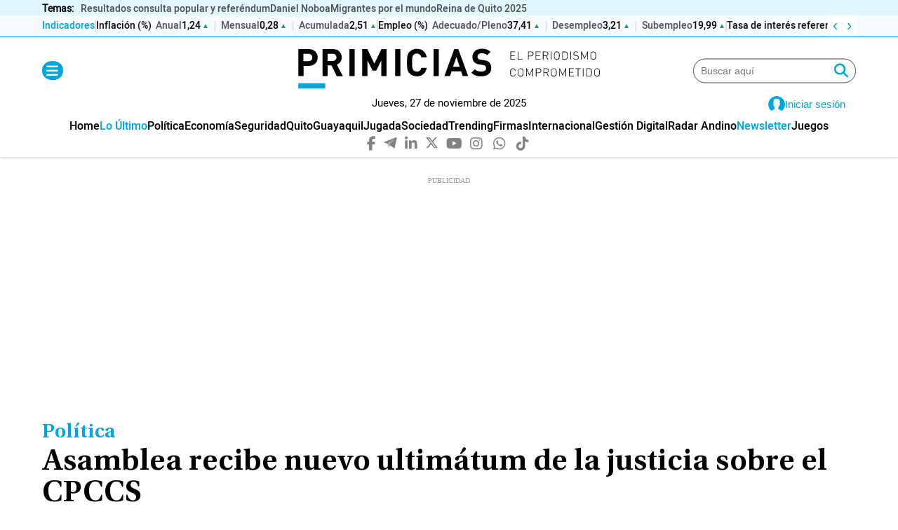

--- FILE ---
content_type: text/html; charset=utf-8
request_url: https://www.google.com/recaptcha/api2/aframe
body_size: 182
content:
<!DOCTYPE HTML><html><head><meta http-equiv="content-type" content="text/html; charset=UTF-8"></head><body><script nonce="BcUiH4kPoqCxB8i7sdA5vg">/** Anti-fraud and anti-abuse applications only. See google.com/recaptcha */ try{var clients={'sodar':'https://pagead2.googlesyndication.com/pagead/sodar?'};window.addEventListener("message",function(a){try{if(a.source===window.parent){var b=JSON.parse(a.data);var c=clients[b['id']];if(c){var d=document.createElement('img');d.src=c+b['params']+'&rc='+(localStorage.getItem("rc::a")?sessionStorage.getItem("rc::b"):"");window.document.body.appendChild(d);sessionStorage.setItem("rc::e",parseInt(sessionStorage.getItem("rc::e")||0)+1);localStorage.setItem("rc::h",'1764298561211');}}}catch(b){}});window.parent.postMessage("_grecaptcha_ready", "*");}catch(b){}</script></body></html>

--- FILE ---
content_type: text/css
request_url: https://www.primicias.ec/assets/screen.1373679890a6ecaedbd4.css?1762192076
body_size: 52901
content:
@font-face{font-family:"Font Awesome 5 Free";font-style:normal;font-weight:400;font-display:block;src:url(/assets/77206a6bb316fa0aded5.eot);src:url(/assets/77206a6bb316fa0aded5.eot?#iefix) format("embedded-opentype"),url(/assets/7a3337626410ca2f4071.woff2) format("woff2"),url(/assets/bb58e57c48a3e911f15f.woff) format("woff"),url(/assets/491974d108fe4002b2aa.ttf) format("truetype"),url(/assets/4689f52cc96215721344.svg#fontawesome) format("svg")}@font-face{font-family:"Font Awesome 5 Brands";font-style:normal;font-weight:400;font-display:block;src:url(/assets/23f19bb08961f37aaf69.eot);src:url(/assets/23f19bb08961f37aaf69.eot?#iefix) format("embedded-opentype"),url(/assets/d878b0a6a1144760244f.woff2) format("woff2"),url(/assets/2285773e6b4b172f07d9.woff) format("woff"),url(/assets/527940b104eb2ea366c8.ttf) format("truetype"),url(/assets/2f517e09eb2ca6650ff5.svg#fontawesome) format("svg")}.fab{font-family:"Font Awesome 5 Brands";font-weight:400}@font-face{font-family:"Font Awesome 5 Free";font-style:normal;font-weight:900;font-display:block;src:url(/assets/9bbb245e67a133f6e486.eot);src:url(/assets/9bbb245e67a133f6e486.eot?#iefix) format("embedded-opentype"),url(/assets/1551f4f60c37af51121f.woff2) format("woff2"),url(/assets/eeccf4f66002c6f2ba24.woff) format("woff"),url(/assets/be9ee23c0c6390141475.ttf) format("truetype"),url(/assets/7a8b4f130182d19a2d7c.svg#fontawesome) format("svg")}.fa,.fas{font-family:"Font Awesome 5 Free";font-weight:900}@font-face{font-family:"HeeboBold";src:url(/assets/96022ede18cb6efb220c.woff2) format("woff2"),url(/assets/55e54bb9477829699bd1.woff) format("woff");font-weight:700;font-style:normal;font-display:swap}@font-face{font-family:"HeeboLight";src:url(/assets/a988838a93e8940fbe2e.woff2) format("woff2"),url(/assets/3545cf8ed033c4331fae.woff) format("woff");font-weight:300;font-style:normal;font-display:swap}@font-face{font-family:"HeeboMedium";src:url(/assets/d394a7cba917ab5ff11b.woff2) format("woff2"),url(/assets/338c228ecaf1723538fa.woff) format("woff");font-weight:600;font-style:normal;font-display:swap}@font-face{font-family:"Heebo";src:url(/assets/367adb922c579be90729.woff2) format("woff2"),url(/assets/b6e4d8bc8ca9614de3a1.woff) format("woff");font-weight:normal;font-style:normal;font-display:swap}@font-face{font-family:"Utopia";src:url(/assets/cf8c30947105790a717c.woff2) format("woff2"),url(/assets/1accffb585d6bd37ef5a.woff) format("woff");font-weight:normal;font-style:normal;font-display:swap}@font-face{font-family:"UtopiaMedium";src:url(/assets/2eac717b718cdcea527d.woff2) format("woff2"),url(/assets/f72d378c6f2ec3dbb048.woff) format("woff");font-weight:600;font-style:normal;font-display:swap}@font-face{font-family:"UtopiaBold";src:url(/assets/1c0c175340b8f940b7a3.woff2) format("woff2"),url(/assets/83eda8969b31d1cd6f19.woff) format("woff");font-weight:bold;font-style:normal;font-display:swap}*{box-sizing:border-box;margin:0;padding:0}html{scroll-behavior:smooth}html,body{-webkit-font-smoothing:antialiased;-moz-osx-font-smoothing:grayscale}h1,h2,h3,h4,h5,h6{margin-bottom:.5rem;font-weight:600;line-height:1.2}h1{font-size:2.5rem}h2{font-size:2rem}h3{font-size:1.75rem}h4{font-size:1.5rem}h5{font-size:1.25rem}h6{font-size:1rem}ul,ol{list-style-type:none}input,button,select,textarea{font-size:inherit;line-height:inherit;background-color:transparent;border:none;outline:none}a{text-decoration:none}img{max-width:100%;height:auto;-ms-interpolation-mode:bicubic}figure{margin:0;line-height:0}strong{font-weight:700;font-family:"Heebo",sans-serif}.c-body{--corporative: #00a5de;--corporative-light: #e2f6fd;--corporative-black: #000000;--font-family-text: "Heebo", sans-serif;--aside-color: #e2f6fd;--aside-title-color: #000000;--color-menu: #000000;--color-title-section: #00a5de;--ff-text-title-section: "UtopiaMedium", sans-serif;--color-title-news: #000000;--bg-btn-scroll-to-top: #00a5de;--color-btn-scroll-to-top: #ffffff;--color-border-btn-scroll: #ffffff;--color-links-noticias: #00a5de;--ff-tags-strong: "Heebo", sans-serif;--color-title-redaccion-mobile: #808080;--ff-datos-redaccion-mobile: "UtopiaMedium", sans-serif;--ff-blockquote: "Utopia", sans-serif;--color-border-blockquote: #00a5de;--tags-suggestions: #e2f6fd;--text-suggestions: #000000;--fsize-tags-suggestions: normal;--fweight-tags-suggestions: normal;--color-icon: #838383;--color-icon-hover: #00a5de;--background-sidebar: #e2f6fd;--text-sidebar: #000000;--corporativo-sidebar: #00a5de;--jugada-sidebar: #00ab1e;--border-sidebar: #d3d3d3;--background-header: #ffffff;--background-menu-header: #00a5de;--text-header: #000000;--corporativo-header: #00a5de;--menu-header: #ffffff;--search-header: #e2f6fd;--search-header-input-color: #ffffff;--destacado-header: #e2f6fd;--jugada-header: #00ab1e;--newsletter-header: #00a5de}.c-body--jugada{--corporative: #00ab1e;--corporative-light: #00ab1e21;--corporative-black: #00ab1e;--aside-color: #f6fbf5;--aside-title-color: #00ab1e;--color-menu: #ffffff;--bg-text-selection: #00ab1e;--bg-btn-scroll-to-top: #00ab1e;--color-btn-scroll-to-top: #ffffff;--color-border-btn-scroll: #ffffff;--color-icon-jwplayer: #00ab1e;--color-icon: #ffffff;--color-icon-hover: #ffffff;--background-sidebar: #00ab1e;--text-sidebar: #ffffff;--corporativo-sidebar: #ffffff;--jugada-sidebar: #ffffff;--border-sidebar: #d3d3d3;--color-title-section: #00ab1e;--ff-text-title-section: "UtopiaMedium", sans-serif;--color-title-news: #000000;--color-links-noticias: #00ab1e;--ff-tags-strong: "Heebo", sans-serif;--color-title-redaccion-mobile: #808080;--ff-datos-redaccion-mobile: "UtopiaMedium", sans-serif;--ff-blockquote: "Utopia", sans-serif;--color-border-blockquote: #00ab1e;--tags-suggestions: #00ab1e;--text-suggestions: #ffffff;--background-header: #ffffff;--background-menu-header: #ffff;--text-header: #000000;--corporativo-header: #ffffff;--menu-header: #00ab1e;--search-header: #00ab1e;--destacado-header: transparent;--jugada-header: #000000;--newsletter-header: #00ab1e;--nav-editorial-color: #00ab1e}.c-body--jugada .o-section--bgjugada{background-color:#f6fbf5;padding:40px 0}.c-body--deporte{--corporative: #0f265c;--corporative-light: #483e414d;--corporative-black: #0f265c;--bg-btn-scroll-to-top: #0f265c;--color-btn-scroll-to-top: #0f265c;--color-border-btn-scroll: #0f265c;--color-title-section: #0f265c;--ff-text-title-section: "UtopiaMedium", sans-serif;--color-title-news: #000000;--color-links-noticias: #0f265c;--ff-tags-strong: "Heebo", sans-serif;--color-title-redaccion-mobile: #808080;--ff-datos-redaccion-mobile: "UtopiaMedium", sans-serif;--ff-blockquote: "Utopia", sans-serif;--color-border-blockquote: #0f265c;--tags-suggestions: #483e414d;--text-suggestions: #000000;--fsize-tags-suggestions: normal;--fweight-tags-suggestions: normal;--color-icon-jwplayer: #0f265c;--color-icon: #0f265c;--color-icon-hover: #0f265c;--background-sidebar: #ffdd00;--text-sidebar: #0f265c;--corporativo-sidebar: #0f265c;--jugada-sidebar: #0f265c;--border-sidebar: #0f265c;--background-header: #ffdd00;--background-menu-header: #ffdd00;--text-header: #0f265c;--corporative-header: #00a5de;--menu-header: #0f265c;--search-header: #dddee0;--destacado-header: transparent;--jugada-header: #0f265c;--newsletter-header: #00a5de}.c-body--deporte .c-header__noticias{background-color:#dddee0}.c-body--deporte .c-title--category .c-title__name{border-left:none}.c-body--deporte .c-title--category--deporte{align-items:center}.c-body--elecciones{--corporative: #00a5de;--corporative-light: #e2f6fd;--color-icon-jwplayer: #00a5de;--bg-btn-scroll-to-top: #00a5de;--color-btn-scroll-to-top: #ffffff;--color-border-btn-scroll: #ffffff;--color-title-section: #00a5de;--ff-text-title-section: "UtopiaMedium", sans-serif;--color-title-news: #000000;--color-links-noticias: #00a5de;--ff-tags-strong: "Heebo", sans-serif;--color-title-redaccion-mobile: #808080;--ff-datos-redaccion-mobile: "UtopiaMedium", sans-serif;--ff-blockquote: "Utopia", sans-serif;--color-border-blockquote: #00a5de;--color-menu: #000000;--background-header: #ffffff;--background-menu-header: #00a5de;--text-header: #000000;--corporativo-header: #00a5de;--menu-header: #ffffff;--search-header: var(--corporative-light);--search-header-input-color: #ffffff;--destacado-header: var(--corporative-light);--jugada-header: #00ab1e;--newsletter-header: #00a5de;--tags-suggestions: var(--corporative-light);--text-suggestions: #000000;--fsize-tags-suggestions: normal;--fweight-tags-suggestions: normal;--color-icon-hover: #00a5de;--background-sidebar: var(--corporative-light);--text-sidebar: #000000;--corporativo-sidebar: #00a5de;--jugada-sidebar: #00ab1e;--border-sidebar: #d3d3d3}.c-body--elecciones .c-header{box-shadow:none}.c-body--elecciones .c-header__navbar__options>.items:last-child .nav-links:last-child{color:inherit}.c-body--elecciones .c-header__navbar{position:relative;padding-left:215px}.c-body--elecciones .c-header__navbar__logo{position:absolute;display:inline-block;left:0;height:37px}.c-body--elecciones .c-header__navbar__logo img{height:100%;width:auto}.c-body--elecciones .o-section .container-freehtml{width:100%}.c-body--elecciones .o-section .container-freehtml>*:not(:last-child){margin-bottom:20px}.c-body--elecciones .o-section--blue{background-color:var(--corporative-light)}.c-body--elecciones .c-article--separator{margin-bottom:20px}.c-body--copaamerica{--corporative: #092567;--corporative-light: #E1E1EB;--corporative-black: #092567;--aside-color: #E1E1EB;--aside-title-color: #092567;--color-menu: #ffffff;--bg-text-selection: #092567;--bg-btn-scroll-to-top: #092567;--color-btn-scroll-to-top: #ffffff;--color-border-btn-scroll: #ffffff;--color-icon-jwplayer: #092567;--color-icon: #ffffff;--color-icon-hover: #ffffff;--background-sidebar: #092567;--text-sidebar: #ffffff;--corporativo-sidebar: #ffffff;--jugada-sidebar: #ffffff;--border-sidebar: #d3d3d3;--color-title-section: #092567;--ff-text-title-section: "UtopiaMedium", sans-serif;--color-title-news: #000000;--color-links-noticias: #4c94fb;--ff-tags-strong: "Heebo", sans-serif;--color-title-redaccion-mobile: #808080;--ff-datos-redaccion-mobile: "UtopiaMedium", sans-serif;--ff-blockquote: "Utopia", sans-serif;--color-border-blockquote: #4c94fb;--tags-suggestions: #E1E1EB;--text-suggestions: #4c94fb;--background-header: #ffffff;--background-menu-header: #ffff;--text-header: #000000;--corporativo-header: #ffffff;--menu-header: #092567;--search-header: #092567;--destacado-header: transparent;--jugada-header: #000000;--newsletter-header: #092567;--nav-editorial-color: #092567}.c-body--copaamerica .o-section{margin-bottom:20px}.c-body--copaamerica .c-text a,.c-body--copaamerica .c-detail__title__label a,.c-body--copaamerica .c-article__label,.c-body--copaamerica .c-article--banner .c-article__label,.c-body--copaamerica .c-detail__credits__info .autores a,.c-body--copaamerica .c-detail__credits__info .categoria a,.c-body--copaamerica .c-detail__credits__info .actualizacion a,.c-body--copaamerica .c-detail__credits__info .autores p:last-child,.c-body--copaamerica .c-detail__credits__info .categoria p:last-child,.c-body--copaamerica .c-detail__credits__info .actualizacion p:last-child,.c-body--copaamerica .c-content__lo-mas-leido--editorial .c-content__lo-mas-leido__contenido .lista-lo-mas-leido li .cat-lo-mas-leido{color:#4c94fb}.c-body--copaamerica .c-text a a,.c-body--copaamerica .c-detail__title__label a a,.c-body--copaamerica .c-article__label a,.c-body--copaamerica .c-article--banner .c-article__label a,.c-body--copaamerica .c-detail__credits__info .autores a a,.c-body--copaamerica .c-detail__credits__info .categoria a a,.c-body--copaamerica .c-detail__credits__info .actualizacion a a,.c-body--copaamerica .c-detail__credits__info .autores p:last-child a,.c-body--copaamerica .c-detail__credits__info .categoria p:last-child a,.c-body--copaamerica .c-detail__credits__info .actualizacion p:last-child a,.c-body--copaamerica .c-content__lo-mas-leido--editorial .c-content__lo-mas-leido__contenido .lista-lo-mas-leido li .cat-lo-mas-leido a{color:#4c94fb}.c-body--copaamerica .c-content__lo-mas-leido--editorial .c-content__lo-mas-leido__cabecera-texto{border-bottom:none;color:#000}.c-body--copaamerica .c-content__lo-mas-leido--editorial .c-content__lo-mas-leido__contenido .lista-lo-mas-leido li{position:relative}.c-body--copaamerica .c-content__lo-mas-leido--editorial .c-content__lo-mas-leido__contenido .lista-lo-mas-leido li:first-child{border-top:none}.c-body--copaamerica .c-article__video,.c-body--copaamerica .c-board{margin-bottom:0}.c-body--olympics{--corporative: #D6C278;--corporative-light: #D6C27830;--color-links-noticias: #000;--aside-color: var(--corporative-light);--tags-suggestions: var(--corporative-light);--bg-btn-scroll-to-top: var(--corporative);--color-menu: white}.c-body--olympics .c-header_search-news .boton-busqueda i{color:var(--corporative)}.c-body--olympics .c-header__navbar .c-navbar-scmd__items .links{color:white}.c-body--olympics .c-header__navbar .c-navbar-scmd__items .icon-telegram svg,.c-body--olympics .c-header__navbar .c-navbar-scmd__items .icon-x-twitter svg{fill:white}.c-body--olympics .c-header__navbar__jugada{color:white}.c-body--olympics .c-header__navbar__options .items .nav-links.active:after{border-bottom:2px solid white}.c-body--olympics .c-header__navbar__options .items:last-child .nav-links:last-child{color:white}.c-body--olympics .c-header__nav-box{background:rgb(39, 134, 199);background:linear-gradient(90deg, rgba(39, 134, 199, 1) 0%, rgba(244, 196, 0, 1) 25%, rgba(0, 0, 0, 1) 50%, rgba(37, 159, 61, 1) 75%, rgba(223, 10, 35, 1) 100%)}.c-body--olympics .c-article__label{color:#000}.c-body--olympics .c-article--match .c-article__score .number{color:#000}.c-body--olympics .c-iframe-results__title .title{background-image:url("data:image/svg+xml,%3Csvg width=%27105%27 height=%27104%27 viewBox=%270 0 105 104%27 fill=%27none%27 xmlns=%27http://www.w3.org/2000/svg%27%3E%3Cpath d=%27M58.1453 89.8161C56.74 89.2934 54.376 89.2454 52.3773 90.8721C50.3787 89.2454 48.0147 89.2934 46.6093 89.8161C45.4347 90.2534 44.5133 90.5454 42.7827 90.5308C44.4973 94.1054 48.1507 96.5708 52.3773 96.5708C56.604 96.5708 60.2573 94.1054 61.972 90.5308C60.2413 90.5454 59.32 90.2534 58.1453 89.8161Z%27 fill=%27%23ffffff%27/%3E%3Cpath d=%27M52.3787 -3.08081e-06C23.452 -3.08081e-06 0 23.4507 0 52.3787C0 77.1747 17.2333 97.948 40.376 103.375C21.9853 93.536 14.4867 70.976 23.3547 52.0787C24.788 59.5413 29.6533 66.1907 36.9227 69.6413C27.4413 47.4653 34.4227 21.396 53.9893 6.97867C50.14 20.1587 56.052 32.2187 68.7333 41.324C83.2387 51.7373 83.852 72.9867 71.0507 84.4733C76.136 83.2893 80.8667 80.4893 84.4 76.2027C82.22 87.4347 75.1773 97.5973 64.3787 103.375C87.5227 97.948 104.755 77.1747 104.755 52.3787C104.755 23.4507 81.3053 -3.08081e-06 52.3787 -3.08081e-06Z%27 fill=%27%23ffffff%27/%3E%3Cpath d=%27M90.5764 99.9518H91.5657V103.377H92.0417V99.9518H93.0311V99.5052H90.5764V99.9518ZM97.4097 99.5052C96.6711 99.5052 96.0817 99.8265 95.7951 100.357C95.5097 99.8265 94.9204 99.5052 94.1804 99.5052H93.9244V103.377H94.4017V99.9825H94.4191C95.1111 99.9825 95.5577 100.471 95.5577 101.221V102.185H96.0337V101.221C96.0337 100.471 96.4804 99.9825 97.1711 99.9825H97.1884V103.377H97.6657V99.5052H97.4097Z%27 fill=%27%23ffffff%27/%3E%3C/svg%3E%0A");border-left:none;background-size:28px;background-repeat:no-repeat;padding-left:44px;background-position:7px 5px}.c-body--olympics .c-title--category .c-title__name{background-image:url("data:image/svg+xml,%3Csvg width=%27105%27 height=%27104%27 viewBox=%270 0 105 104%27 fill=%27none%27 xmlns=%27http://www.w3.org/2000/svg%27%3E%3Cpath d=%27M58.1453 89.8161C56.74 89.2934 54.376 89.2454 52.3773 90.8721C50.3787 89.2454 48.0147 89.2934 46.6093 89.8161C45.4347 90.2534 44.5133 90.5454 42.7827 90.5308C44.4973 94.1054 48.1507 96.5708 52.3773 96.5708C56.604 96.5708 60.2573 94.1054 61.972 90.5308C60.2413 90.5454 59.32 90.2534 58.1453 89.8161Z%27 fill=%27%23d6c278%27/%3E%3Cpath d=%27M52.3787 -3.08081e-06C23.452 -3.08081e-06 0 23.4507 0 52.3787C0 77.1747 17.2333 97.948 40.376 103.375C21.9853 93.536 14.4867 70.976 23.3547 52.0787C24.788 59.5413 29.6533 66.1907 36.9227 69.6413C27.4413 47.4653 34.4227 21.396 53.9893 6.97867C50.14 20.1587 56.052 32.2187 68.7333 41.324C83.2387 51.7373 83.852 72.9867 71.0507 84.4733C76.136 83.2893 80.8667 80.4893 84.4 76.2027C82.22 87.4347 75.1773 97.5973 64.3787 103.375C87.5227 97.948 104.755 77.1747 104.755 52.3787C104.755 23.4507 81.3053 -3.08081e-06 52.3787 -3.08081e-06Z%27 fill=%27%23d6c278%27/%3E%3Cpath d=%27M90.5764 99.9518H91.5657V103.377H92.0417V99.9518H93.0311V99.5052H90.5764V99.9518ZM97.4097 99.5052C96.6711 99.5052 96.0817 99.8265 95.7951 100.357C95.5097 99.8265 94.9204 99.5052 94.1804 99.5052H93.9244V103.377H94.4017V99.9825H94.4191C95.1111 99.9825 95.5577 100.471 95.5577 101.221V102.185H96.0337V101.221C96.0337 100.471 96.4804 99.9825 97.1711 99.9825H97.1884V103.377H97.6657V99.5052H97.4097Z%27 fill=%27%23d6c278%27/%3E%3C/svg%3E%0A");border-left:none;background-size:32px;background-repeat:no-repeat;padding-left:40px}.c-body--olympics .c-detail__title__label{background-image:url("data:image/svg+xml,%3Csvg width=%27105%27 height=%27104%27 viewBox=%270 0 105 104%27 fill=%27none%27 xmlns=%27http://www.w3.org/2000/svg%27%3E%3Cpath d=%27M58.1453 89.8161C56.74 89.2934 54.376 89.2454 52.3773 90.8721C50.3787 89.2454 48.0147 89.2934 46.6093 89.8161C45.4347 90.2534 44.5133 90.5454 42.7827 90.5308C44.4973 94.1054 48.1507 96.5708 52.3773 96.5708C56.604 96.5708 60.2573 94.1054 61.972 90.5308C60.2413 90.5454 59.32 90.2534 58.1453 89.8161Z%27 fill=%27%23d6c278%27/%3E%3Cpath d=%27M52.3787 -3.08081e-06C23.452 -3.08081e-06 0 23.4507 0 52.3787C0 77.1747 17.2333 97.948 40.376 103.375C21.9853 93.536 14.4867 70.976 23.3547 52.0787C24.788 59.5413 29.6533 66.1907 36.9227 69.6413C27.4413 47.4653 34.4227 21.396 53.9893 6.97867C50.14 20.1587 56.052 32.2187 68.7333 41.324C83.2387 51.7373 83.852 72.9867 71.0507 84.4733C76.136 83.2893 80.8667 80.4893 84.4 76.2027C82.22 87.4347 75.1773 97.5973 64.3787 103.375C87.5227 97.948 104.755 77.1747 104.755 52.3787C104.755 23.4507 81.3053 -3.08081e-06 52.3787 -3.08081e-06Z%27 fill=%27%23d6c278%27/%3E%3Cpath d=%27M90.5764 99.9518H91.5657V103.377H92.0417V99.9518H93.0311V99.5052H90.5764V99.9518ZM97.4097 99.5052C96.6711 99.5052 96.0817 99.8265 95.7951 100.357C95.5097 99.8265 94.9204 99.5052 94.1804 99.5052H93.9244V103.377H94.4017V99.9825H94.4191C95.1111 99.9825 95.5577 100.471 95.5577 101.221V102.185H96.0337V101.221C96.0337 100.471 96.4804 99.9825 97.1711 99.9825H97.1884V103.377H97.6657V99.5052H97.4097Z%27 fill=%27%23d6c278%27/%3E%3C/svg%3E%0A");background-size:32px;background-repeat:no-repeat;padding-left:40px}.c-body--olympics .c-subtitle--custom .c-subtitle__title span{background-color:var(--corporative);background-image:url("data:image/svg+xml,%3Csvg width=%27105%27 height=%27104%27 viewBox=%270 0 105 104%27 fill=%27none%27 xmlns=%27http://www.w3.org/2000/svg%27%3E%3Cpath d=%27M58.1453 89.8161C56.74 89.2934 54.376 89.2454 52.3773 90.8721C50.3787 89.2454 48.0147 89.2934 46.6093 89.8161C45.4347 90.2534 44.5133 90.5454 42.7827 90.5308C44.4973 94.1054 48.1507 96.5708 52.3773 96.5708C56.604 96.5708 60.2573 94.1054 61.972 90.5308C60.2413 90.5454 59.32 90.2534 58.1453 89.8161Z%27 fill=%27%23000%27/%3E%3Cpath d=%27M52.3787 -3.08081e-06C23.452 -3.08081e-06 0 23.4507 0 52.3787C0 77.1747 17.2333 97.948 40.376 103.375C21.9853 93.536 14.4867 70.976 23.3547 52.0787C24.788 59.5413 29.6533 66.1907 36.9227 69.6413C27.4413 47.4653 34.4227 21.396 53.9893 6.97867C50.14 20.1587 56.052 32.2187 68.7333 41.324C83.2387 51.7373 83.852 72.9867 71.0507 84.4733C76.136 83.2893 80.8667 80.4893 84.4 76.2027C82.22 87.4347 75.1773 97.5973 64.3787 103.375C87.5227 97.948 104.755 77.1747 104.755 52.3787C104.755 23.4507 81.3053 -3.08081e-06 52.3787 -3.08081e-06Z%27 fill=%27%23000%27/%3E%3Cpath d=%27M90.5764 99.9518H91.5657V103.377H92.0417V99.9518H93.0311V99.5052H90.5764V99.9518ZM97.4097 99.5052C96.6711 99.5052 96.0817 99.8265 95.7951 100.357C95.5097 99.8265 94.9204 99.5052 94.1804 99.5052H93.9244V103.377H94.4017V99.9825H94.4191C95.1111 99.9825 95.5577 100.471 95.5577 101.221V102.185H96.0337V101.221C96.0337 100.471 96.4804 99.9825 97.1711 99.9825H97.1884V103.377H97.6657V99.5052H97.4097Z%27 fill=%27%23000%27/%3E%3C/svg%3E%0A");padding:6px 10px 2px;background-repeat:no-repeat;background-size:26px;background-position:8px center;padding-left:40px}.c-body--olympics .c-apertura--bckgrey{background-color:transparent;padding:0}.c-body--olympics .c-article__video,.c-body--olympics .c-board{margin-bottom:0}.c-body--olympics .c-related-news__noticias .noticia .contenido-de-noticia .c-detail__title__label a{line-height:32px}.c-body--olympics .o-section{margin-bottom:20px}.c-body--empresas{--corporative: #9eb4c7;--corporative-light: #9eb4c7;--corporative-black: #000;--color-menu: #000;--bg-btn-scroll-to-top: var(--corporative);--tags-suggestions: var(--corporative);--text-suggestions: #fff}.c-body--empresas .c-header__search-news .boton-busqueda [class*=fa-]{color:var(--corporative-light)}.c-body--empresas .c-header__brands .open-sidebar .content-icon-bars{background-color:var(--corporative-light)}.c-body--empresas .c-footer{background-color:var(--corporative-light);color:#000}.c-body--empresas .c-footer .st0{fill:#000}.c-body--empresas .c-footer .c-navbar-scmd__items .links i.fa,.c-body--empresas .c-footer .c-navbar-scmd__items .links i.fab,.c-body--empresas .c-footer .c-navbar-scmd__items .links i.fas,.c-body--empresas .c-footer .c-navbar-scmd__items .links i.far{color:#000}.c-body--empresas .c-footer .c-navbar-scmd__items .links .icon-telegram svg,.c-body--empresas .c-footer .c-navbar-scmd__items .links .icon-x-twitter svg{fill:#000}.c-body--empresas .c-footer__nav .links{color:#000}.c-body--empresas .c-content__lo-mas-leido{border-color:var(--corporative)}.c-body--empresas .c-content__lo-mas-leido__cabecera-texto{color:var(--corporative)}.c-body--empresas--orange{--corporative: #eb6f1b}.c-body--empresas--green{--corporative: #00ab1e}.c-body--empresas--blue{--corporative: #2663ac}.c-body--empresas--yellow{--corporative: #f9c250}.c-body--empresas--red{--corporative: #e4332c}.c-body--empresas--purple{--corporative: #634995}.c-body--empresas--silver{--corporative: #c0c0c0}.c-body--empresas--white{--corporative: #000}.c-body--cars{--c-header-specials__menuitem-a-color: #000;--c-header-specials__menuitem--btn-a-color: #d32027;--search-header: #e2f6fd;--search-header-input-color: #ffffff;--corporative: #d32027;--corporative-light: #ffc1c4;--bg-btn-scroll-to-top: #d32027;--color-btn-scroll-to-top: #ffffff;--color-border-btn-scroll: #000000;--bg-deco-title-color: #333;--color-bg-footer-secondary: #000;--color-text-items-accordion: #ffffff;--color-title-footer: #d32027;--color-links-noticias: #d32027;--tags-suggestions: rgba(72, 62, 65, 0.3);--text-suggestions: #ffffff;--fsize-tags-suggestions: 700;--fweight-tags-suggestions: 700;--color-title-news-related: #d32027;--color-border-title: #d32027;--color-icons-hover-specials: var(--hover-items-other-submenu-christmas)}.c-body--cars main{background-color:#dedede;padding-bottom:40px}.c-body--cars .c-add--leaderboard{background-color:#dedede}.c-body--cars .c-latest-videos{margin:0 0 -40px}.c-body--cars .c-content__lo-mas-leido{border:none;background-color:#f3f3f3}.c-body--cars .c-detail__content>.u-column:first-child{padding:15px;background-color:#fff}.c-body--cars .c-detail__card .noticia__consombra__derecha,.c-body--cars .c-detail__card .noticia__consombra__izquierda{background-color:#f7f7f7}.c-body--cars .c-related-news>*:not(:last-of-type)::after{background-color:#f3f3f3}.c-body--school{--c-header-specials__menuitem-a-color: #3698CC;--c-header-specials__menuitem--btn-a-color: #3698CC;--search-header-input-color: #ffffff;--corporative: #3698CC;--color-title-section: #3698CC;--bg-deco-title-color: #3698CC;--bg-cards-en-cifras: #3698CC;--bg-btn-scroll-to-top: #3698CC;--color-btn-scroll-to-top: #ffffff;--color-border-btn-scroll: #ffffff;--color-links-noticias: #282828;--color-border-blockquote: #3698CC;--fstyle-blockquote: "italic";--tags-suggestions: rgba(72, 62, 65, 0.3);--text-suggestions: #ffffff;--fsize-tags-suggestions: var(--fsize-tags-suggestions-specials);--text-sidebar: #000;--corporativo-sidebar: #ffffff;--color-icons-specials: #3698CC;--color-icons-hover-specials: #f1df51;--background-content-main: #ffffff;--background-header: #ffffff;--background-navbar-top: #3698CC;--background-other-submenu: #3698CC;--border-bottom-header: 0px;--text-corporativo: #3698CC;--color-texto-migas-pan: #ffffff;--color-btn-conoce-especiales: #3698CC;--color-hover-items-accordion: #3698CC;--color-bg-footer-secondary: #f2e020;--text-footer: #848e9f;--text-footer-title: #848e9f;--color-text-items-accordion: #3698CC;--border-bottom-footer: #3698CC;--menu-header: #ffffff;--icon-search: #3698CC;--divider-items: #dcdcdc;--hover-links-migas-de-pan: #f2c777;--hover-links-side-bar: #f1df51;--hover-items-other-submenu: #f1df51}.c-body--school .c-header-specials .c-header-specials__submenu__other-menu .c-header-specials__navbar__list-options{justify-content:flex-end}.c-body--school .c-subtitle--especial .c-subtitle__title img{filter:brightness(0) saturate(100%) invert(82%) sepia(91%) saturate(4682%) hue-rotate(329deg) brightness(91%) contrast(110%)}.c-body--build{--c-header-specials__menuitem-a-color: #000;--c-header-specials__menuitem--btn-a-color: #ee5d34;--search-header-input-color: #ffffff;--corporative: #ee5d34;--corporative-light: #9ea8c2;--color-title-section: #ee5d34;--bg-deco-title-color: #223a73;--bg-cards-en-cifras: #223a73;--bg-btn-scroll-to-top: #ee5d34;--color-btn-scroll-to-top: #ffffff;--color-border-btn-scroll: #213360;--color-links-noticias: #213360;--color-border-blockquote: #ee5d34;--fstyle-blockquote: "italic";--tags-suggestions: rgba(72, 62, 65, 0.3);--text-suggestions: #ffffff;--fsize-tags-suggestions: var(--fsize-tags-suggestions-specials);--text-sidebar: #000;--corporativo-sidebar: var(--color-corporativo-sidebar);--color-icons-specials: linear-gradient(to right, #74982a, #94a027);--color-icons-hover-specials: #ee5d34;--background-content-main: #f6f6f6;--background-header: #ffffff;--background-navbar-top: #ee5d34;--border-bottom-header: 4px solid #223a73;--text-corporativo: #213360;--color-texto-migas-pan: #ffffff;--color-title-footer: #ee5d34;--color-btn-conoce-especiales: #ee5d34;--color-hover-items-accordion: #007bff;--color-bg-footer-secondary: #223a73;--text-header: #000;--text-footer: #ee5d34;--text-footer-title: #ee5d34;--color-text-items-accordion: #ffffff;--border-bottom-footer: #ee5d34;--menu-header: #ffffff;--hover-items-menu-navbar: #213360;--icon-search: #223a73;--divider-items: #dcdcdc;--hover-links-migas-de-pan: #ffffff;--hover-links-side-bar: #213360}.c-body--change{--c-header-specials__menuitem-a-color: #000;--c-header-specials__menuitem--btn-a-color: #74982a;--search-header: #e2f6fd;--search-header-input-color: #ffffff;--corporative: #00a63d;--corporative-light: #c2d2a1;--color-border-btn-scroll: #ffffff;--bg-cards-en-cifras: #00a63d;--color-title-section: #00a63d;--bg-deco-title-color: #74982a;--bg-btn-scroll-to-top: #74982a;--color-btn-scroll-to-top: #ffffff;--color-border-btn-scroll: #2a5e3b;--color-links-noticias: #00008b;--color-title-footer: #74982a;--color-border-blockquote: #00a63d;--fstyle-blockquote: "italic";--tags-suggestions: rgba(72, 62, 65, 0.3);--text-suggestions: #ffffff;--fsize-tags-suggestions: var(--fsize-tags-suggestions-specials);--text-sidebar: #000;--corporativo-sidebar: var(--color-corporativo-sidebar);--color-icons-specials: linear-gradient(to right, #74982a, #94a027);--color-icons-hover-specials: #00a63d;--background-content-main: #f6f6f6;--background-header: #ffffff;--background-navbar-top: linear-gradient(to right, #74982a, #94a027);--border-bottom-header: 4px solid #74982a;--text-corporativo: #2a5e3b;--color-texto-migas-pan: #ffffff;--color-btn-conoce-especiales: #74982a;--color-hover-items-accordion: #f7d406;--color-bg-footer-secondary: #2a5e3b;--text-header: #000;--text-footer: #74982a;--text-footer-title: #94a027;--color-text-items-accordion: #ffffff;--border-bottom-footer: linear-gradient(to right, #74982a, #94a027);--menu-header: #ffffff;--hover-items-menu-navbar: #74982a;--icon-search: #2a5e3b;--divider-items: #dcdcdc;--hover-links-migas-de-pan: #2a5e3b;--hover-links-side-bar: #00a63d}.c-body--change .c-subtitle--especial .c-subtitle__title img{filter:brightness(0) saturate(100%) invert(95%) sepia(47%) saturate(0%) hue-rotate(105deg) brightness(112%) contrast(101%)}.c-body--xmas{--c-header-specials__menuitem-a-color: #1d4259;--c-header-specials__menuitem--btn-a-color: #1d4259;--search-header-input-color: #ffffff;--corporative: #1d4259;--corporative-light: #9cacb6;--color-title-section: #006ef1;--bg-cards-en-cifras: #1d4259;--bg-btn-scroll-to-top: #1d4259;--color-btn-scroll-to-top: #ffffff;--color-border-btn-scroll: #ffffff;--color-links-noticias: #848e9f;--color-title-footer: #1d4259;--bg-deco-title-color: #9a551f;--color-border-blockquote: #1d4259;--fstyle-blockquote: "italic";--tags-suggestions: rgba(72, 62, 65, 0.3);--text-suggestions: #ffffff;--fsize-tags-suggestions: var(--fsize-tags-suggestions-specials);--fweight-tags-suggestions: 700;--text-sidebar: #000000;--corporativo-sidebar: #00a5de;--color-icons-specials: #1d4259;--color-icons-hover-specials: #f2c777;--background-content-main: #ffffff;--background-header: #ffffff;--background-navbar-top: #1d4259;--background-other-submenu: #1d4259;--border-bottom-header: 0px;--text-corporativo: #213360;--color-texto-migas-pan: #ffffff;--color-btn-conoce-especiales: #1d4259;--color-hover-items-accordion: #1d4259;--color-bg-footer-secondary: #9a551f;--text-footer: #848e9f;--text-footer-title: #848e9f;--color-text-items-accordion: #ffffff;--border-bottom-footer: linear-gradient(90deg, rgba(153,84,30,1) 0%, rgba(255,241,165,1) 50%, rgba(195,99,38,1) 100%);--menu-header: #ffffff;--icon-search: #1d4259;--divider-items: #dcdcdc;--hover-links-migas-de-pan: #006ef1;--hover-links-side-bar: #f2c777;--hover-items-other-submenu: #f2c777}.c-body--xmas .c-subtitle--especial .c-subtitle__title img{filter:brightness(0) saturate(100%) invert(21%) sepia(13%) saturate(2398%) hue-rotate(160deg) brightness(93%) contrast(88%)}.c-body--companies{--c-header-specials__menuitem-a-color: #255666;--c-header-specials__menuitem--btn-a-color: #bd3e5b;--search-header: #e2f6fd;--search-header-input-color: #ffffff;--color-bg-footer-secondary: #bd3e5b;--color-text-items-accordion: #ffffff;--color-title-footer: #848e9f;--color-intro-section: #848e9f;--hover-items-cards: #255666;--color-title-card-info: #000000;--color-info-parrafo-card: #848e9f;--color-leer-mas-card: #848e9f;--bg-cards-relevant-info: #ffffff;--bg-cards-en-cifras: #bd3e5b;--corporative: #255666;--corporative-light: #7aaebf;--bg-deco-title-color: #255666;--color-title-section: #64b5d8;--bg-btn-scroll-to-top: #bd3e5b;--color-btn-scroll-to-top: #ffffff;--color-border-btn-scroll: #255666;--color-links-noticias: #00008b;--color-border-blockquote: #dddddd;--fstyle-blockquote: "italic";--tags-suggestions: rgba(72, 62, 65, 0.3);--text-suggestions: #ffffff;--fsize-tags-suggestions: var(--fsize-tags-suggestions-specials);--text-sidebar: #000;--corporativo-sidebar: #255666;--color-icons-specials: #255666;--color-icons-hover-specials: #255666}.c-body--companies .c-header-specials{box-shadow:0 3px 4px rgba(0, 0, 0, 0.07)}.c-body--companies .c-subtitle--especial .c-subtitle__title img{filter:brightness(0) saturate(100%) invert(33%) sepia(29%) saturate(2803%) hue-rotate(311deg) brightness(87%) contrast(86%)}.c-body--ecuador{--c-header-specials__menuitem-a-color: #000;--c-header-specials__menuitem--btn-a-color: #6D3786;--search-header: #e2f6fd;--search-header-input-color: #ffffff;--color-intro-section: #848e9f;--hover-items-cards: #44b4d6;--color-title-card-info: #000000;--color-info-parrafo-card: #848e9f;--color-leer-mas-card: #848e9f;--bg-cards-relevant-info: #ffffff;--bg-cards-en-cifras: #44b4d6;--corporative: #44b4d6;--color-title-section: #44b4d6;--bg-deco-title-color: #6D3786;--bg-btn-scroll-to-top: #6D3786;--color-btn-scroll-to-top: #ffffff;--color-border-btn-scroll: #ffffff;--color-bg-footer-secondary: #000;--color-text-items-accordion: #ffffff;--color-title-footer: #44b4d6;--color-links-noticias: #00008b;--color-border-blockquote: #44b4d6;--fstyle-blockquote: "italic";--tags-suggestions: rgba(72, 62, 65, 0.3);--text-suggestions: #ffffff;--fsize-tags-suggestions: var(--fsize-tags-suggestions-specials);--text-sidebar: #000;--corporativo-sidebar: #00a5de;--color-icons-specials: #282828;--color-icons-hover-specials: #44b4d6;--background-content-main: #f6f6f6;--background-header: #ffffff;--background-navbar-top: #6D3786;--border-bottom-header: 4px solid #6D3786;--text-corporativo: #282828;--color-texto-migas-pan: #ffffff;--color-btn-conoce-especiales: #44b4d6;--color-hover-items-accordion: #44b4d6;--color-bg-footer-secondary: #282828;--text-header: #282828;--text-footer: #ffffff;--text-footer-title: #44b4d6;--color-text-items-accordion: #ffffff;--border-bottom-footer: #733a85;--menu-header: #ffffff;--hover-items-menu-navbar: #44b4d6;--icon-search: #848eab;--divider-items: #dcdcdc;--hover-links-migas-de-pan: #ffffff;--hover-links-side-bar: #282828}.c-body--ecuador .c-footer-specials__principal{background:var(--color-texto-header-ecuador)}.c-body--ecuador .c-subtitle--especial .c-subtitle__title img{filter:brightness(0) saturate(100%) invert(95%) sepia(47%) saturate(0%) hue-rotate(105deg) brightness(112%) contrast(101%)}.c-body--education{--c-header-specials__menuitem-a-color: #ffffff;--c-header-specials__menuitem--btn-a-color: #f88e1e;--search-header: #e2f6fd;--search-header-input-color: #ffffff;--color-bg-footer-secondary: #793b79;--color-text-items-accordion: #ffffff;--color-title-footer: #f88e1e;--color-intro-section: #848e9f;--hover-items-cards: #793b79;--color-title-card-info: #000000;--color-info-parrafo-card: #848e9f;--color-leer-mas-card: #848e9f;--bg-cards-relevant-info: #ffffff;--bg-cards-en-cifras: #793b79;--bg-deco-title-color: #793b79;--corporative: #793b79;--corporative-light: #c1a5c1;--color-title-section: #793b79;--bg-btn-scroll-to-top: #f88e1e;--color-btn-scroll-to-top: #ffffff;--color-border-btn-scroll: #f88e1e;--color-links-noticias: #00008b;--color-border-blockquote: #f88e1e;--fstyle-blockquote: "italic";--tags-suggestions: rgba(72, 62, 65, 0.3);--text-suggestions: #ffffff;--fsize-tags-suggestions: var(--fsize-tags-suggestions-specials);--text-sidebar: #000;--corporativo-sidebar: #00a5de;--color-icons-specials: #793b79;--color-icons-hover-specials: #f88e1e}.c-body--education .c-subtitle--especial .c-subtitle__title img{filter:brightness(0) saturate(100%) invert(52%) sepia(98%) saturate(569%) hue-rotate(348deg) brightness(102%) contrast(94%)}.c-body--health{--c-header-specials__menuitem-a-color: #005e7a;--c-header-specials__menuitem--btn-a-color: #005e7a;--search-header: #e2f6fd;--search-header-input-color: #ffffff;--color-bg-footer-secondary: #005e7a;--color-text-items-accordion: #ffffff;--color-title-footer: #00ead6;--corporative: #00ead6;--corporative-light: #bffaf5;--color-icon-jwplayer: #00a5de;--bg-btn-scroll-to-top: #005e7a;--color-btn-scroll-to-top: #ffffff;--color-border-btn-scroll: #ffffff;--bg-deco-title-color: #005e7a;--color-title-section: #00ead6;--color-links-noticias: #000066;--color-border-blockquote: #00ead6;--fstyle-blockquote: italic;--color-intro-section: #848e9f;--hover-items-cards: #005b77;--color-title-card-info: #000000;--color-info-parrafo-card: #848e9f;--color-leer-mas-card: #848e9f;--bg-cards-relevant-info: #ffffff;--bg-cards-en-cifras: #005b77;--tags-suggestions: rgba(72, 62, 65, 0.3);--text-suggestions: #ffffff;--fsize-tags-suggestions: var(--fsize-tags-suggestions-specials);--fweight-tags-suggestions: normal;--color-icon-normal: #838383;--color-icon-hover-normal: #00a5de;--text-sidebar: #000000;--corporativo-sidebar: #00a5de;--color-icons-specials: #213360;--color-icons-hover-specials: #00ead6}.c-body--health .c-subtitle--especial .c-subtitle__title img{filter:invert(1)}.c-body--mother{--c-header-specials__menuitem-a-color: #000;--c-header-specials__menuitem--btn-a-color: #db529d;--corporative: #db529d;--corporative-light: #f0c0d5;--color-title-section: #db529d;--color-title-footer: #58bed6;--bg-deco-title-color: #58bed6;--bg-cards-en-cifras: #db529d;--bg-btn-scroll-to-top: #db529d;--color-btn-scroll-to-top: #ffffff;--color-border-btn-scroll: #58bed6;--color-links-noticias: #00008b;--color-border-blockquote: #db529d;--fstyle-blockquote: "italic";--tags-suggestions: rgba(72, 62, 65, 0.3);--text-suggestions: #ffffff;--fsize-tags-suggestions: var(--fsize-tags-suggestions-specials);--text-sidebar: #000000;--corporativo-sidebar: var(--color-corporativo-sidebar);--color-icons-specials: #db529d;--color-icons-hover-specials: #213360;--background-content-main: #ffffff;--background-header: #ffffff;--background-navbar-top: #db529d;--background-other-submenu: linear-gradient(to right, #8c2570, #e79fc0);--border-bottom-header: 0px;--text-corporativo: #213360;--color-texto-migas-pan: #ffffff;--color-btn-conoce-especiales: #db529d;--color-hover-items-accordion: #db529d;--color-bg-footer-secondary: #8c2570;--text-footer: #db529d;--text-footer-title: #58bed6;--color-text-items-accordion: #ffffff;--border-bottom-footer: #e79fc0;--menu-header: #ffffff;--icon-search: #58bed6;--divider-items: #dcdcdc;--hover-links-migas-de-pan: #ffffff;--hover-links-side-bar: #213360;--hover-items-other-submenu: #58bed6}.c-body--mother .c-header-specials .c-header-specials__submenu__other-menu .c-header-specials__navbar__list-options{justify-content:center;grid-gap:10px;gap:10px}.c-body--mother .c-subtitle--especial .c-subtitle__title img{filter:brightness(0) saturate(100%) invert(46%) sepia(97%) saturate(1968%) hue-rotate(299deg) brightness(93%) contrast(84%)}.c-body--gestiondigital{--corporative: #5e77ba;--corporative-light: #e2f6fd}.c-body--gestiondigital .o-section--blue{background-color:var(--corporative-light)}.c-body--gestiondigital .c-article--separator{margin-bottom:20px}/*! libs */.slick-slider{position:relative;display:block;box-sizing:border-box;-webkit-user-select:none;-moz-user-select:none;user-select:none;-webkit-touch-callout:none;-khtml-user-select:none;touch-action:pan-y;-webkit-tap-highlight-color:transparent}.slick-list{position:relative;display:block;overflow:hidden;margin:0;padding:0}.slick-list:focus{outline:none}.slick-list.dragging{cursor:pointer;cursor:hand}.slick-slider .slick-track,.slick-slider .slick-list{transform:translate3d(0, 0, 0)}.slick-track{position:relative;top:0;left:0}.slick-track:before,.slick-track:after{display:table;content:""}.slick-track:after{clear:both}.slick-loading .slick-track{visibility:hidden}.slick-slide{display:none;float:left;height:100%;min-height:1px}[dir=rtl] .slick-slide{float:right}.slick-slide img{display:block;-o-object-fit:scale-down;object-fit:scale-down;width:100%;height:100%}.slick-slide.slick-loading img{display:none}.slick-slide.dragging img{pointer-events:none}.slick-initialized .slick-slide{display:block}.slick-loading .slick-slide{visibility:hidden}.slick-vertical .slick-slide{display:block;height:auto;border:1px solid transparent}.slick-arrow.slick-hidden{display:none}/*!
 * Font Awesome Free 5.15.4 by @fontawesome - https://fontawesome.com
 * License - https://fontawesome.com/license/free (Icons: CC BY 4.0, Fonts: SIL OFL 1.1, Code: MIT License)
 */.fa,.fab,.fad,.fal,.far,.fas{-moz-osx-font-smoothing:grayscale;-webkit-font-smoothing:antialiased;display:inline-block;font-style:normal;font-feature-settings:normal;font-variant:normal;text-rendering:auto;line-height:1}.fa-lg{font-size:1.33333em;line-height:.75em;vertical-align:-0.0667em}.fa-xs{font-size:.75em}.fa-sm{font-size:.875em}.fa-1x{font-size:1em}.fa-2x{font-size:2em}.fa-3x{font-size:3em}.fa-4x{font-size:4em}.fa-5x{font-size:5em}.fa-6x{font-size:6em}.fa-7x{font-size:7em}.fa-8x{font-size:8em}.fa-9x{font-size:9em}.fa-10x{font-size:10em}.fa-fw{text-align:center;width:1.25em}.fa-ul{list-style-type:none;margin-left:2.5em;padding-left:0}.fa-ul>li{position:relative}.fa-li{left:-2em;position:absolute;text-align:center;width:2em;line-height:inherit}.fa-border{border:.08em solid #eee;border-radius:.1em;padding:.2em .25em .15em}.fa-pull-left{float:left}.fa-pull-right{float:right}.fa.fa-pull-left,.fab.fa-pull-left,.fal.fa-pull-left,.far.fa-pull-left,.fas.fa-pull-left{margin-right:.3em}.fa.fa-pull-right,.fab.fa-pull-right,.fal.fa-pull-right,.far.fa-pull-right,.fas.fa-pull-right{margin-left:.3em}.fa-spin{animation:fa-spin 2s linear infinite}.fa-pulse{animation:fa-spin 1s steps(8) infinite}@keyframes fa-spin{0%{transform:rotate(0deg)}to{transform:rotate(1turn)}}.fa-rotate-90{-ms-filter:"progid:DXImageTransform.Microsoft.BasicImage(rotation=1)";transform:rotate(90deg)}.fa-rotate-180{-ms-filter:"progid:DXImageTransform.Microsoft.BasicImage(rotation=2)";transform:rotate(180deg)}.fa-rotate-270{-ms-filter:"progid:DXImageTransform.Microsoft.BasicImage(rotation=3)";transform:rotate(270deg)}.fa-flip-horizontal{-ms-filter:"progid:DXImageTransform.Microsoft.BasicImage(rotation=0, mirror=1)";transform:scaleX(-1)}.fa-flip-vertical{transform:scaleY(-1)}.fa-flip-both,.fa-flip-horizontal.fa-flip-vertical,.fa-flip-vertical{-ms-filter:"progid:DXImageTransform.Microsoft.BasicImage(rotation=2, mirror=1)"}.fa-flip-both,.fa-flip-horizontal.fa-flip-vertical{transform:scale(-1)}:root .fa-flip-both,:root .fa-flip-horizontal,:root .fa-flip-vertical,:root .fa-rotate-90,:root .fa-rotate-180,:root .fa-rotate-270{filter:none}.fa-stack{display:inline-block;height:2em;line-height:2em;position:relative;vertical-align:middle;width:2.5em}.fa-stack-1x,.fa-stack-2x{left:0;position:absolute;text-align:center;width:100%}.fa-stack-1x{line-height:inherit}.fa-stack-2x{font-size:2em}.fa-inverse{color:#fff}.fa-500px:before{content:""}.fa-accessible-icon:before{content:""}.fa-accusoft:before{content:""}.fa-acquisitions-incorporated:before{content:""}.fa-ad:before{content:""}.fa-address-book:before{content:""}.fa-address-card:before{content:""}.fa-adjust:before{content:""}.fa-adn:before{content:""}.fa-adversal:before{content:""}.fa-affiliatetheme:before{content:""}.fa-air-freshener:before{content:""}.fa-airbnb:before{content:""}.fa-algolia:before{content:""}.fa-align-center:before{content:""}.fa-align-justify:before{content:""}.fa-align-left:before{content:""}.fa-align-right:before{content:""}.fa-alipay:before{content:""}.fa-allergies:before{content:""}.fa-amazon:before{content:""}.fa-amazon-pay:before{content:""}.fa-ambulance:before{content:""}.fa-american-sign-language-interpreting:before{content:""}.fa-amilia:before{content:""}.fa-anchor:before{content:""}.fa-android:before{content:""}.fa-angellist:before{content:""}.fa-angle-double-down:before{content:""}.fa-angle-double-left:before{content:""}.fa-angle-double-right:before{content:""}.fa-angle-double-up:before{content:""}.fa-angle-down:before{content:""}.fa-angle-left:before{content:""}.fa-angle-right:before{content:""}.fa-angle-up:before{content:""}.fa-angry:before{content:""}.fa-angrycreative:before{content:""}.fa-angular:before{content:""}.fa-ankh:before{content:""}.fa-app-store:before{content:""}.fa-app-store-ios:before{content:""}.fa-apper:before{content:""}.fa-apple:before{content:""}.fa-apple-alt:before{content:""}.fa-apple-pay:before{content:""}.fa-archive:before{content:""}.fa-archway:before{content:""}.fa-arrow-alt-circle-down:before{content:""}.fa-arrow-alt-circle-left:before{content:""}.fa-arrow-alt-circle-right:before{content:""}.fa-arrow-alt-circle-up:before{content:""}.fa-arrow-circle-down:before{content:""}.fa-arrow-circle-left:before{content:""}.fa-arrow-circle-right:before{content:""}.fa-arrow-circle-up:before{content:""}.fa-arrow-down:before{content:""}.fa-arrow-left:before{content:""}.fa-arrow-right:before{content:""}.fa-arrow-up:before{content:""}.fa-arrows-alt:before{content:""}.fa-arrows-alt-h:before{content:""}.fa-arrows-alt-v:before{content:""}.fa-artstation:before{content:""}.fa-assistive-listening-systems:before{content:""}.fa-asterisk:before{content:""}.fa-asymmetrik:before{content:""}.fa-at:before{content:""}.fa-atlas:before{content:""}.fa-atlassian:before{content:""}.fa-atom:before{content:""}.fa-audible:before{content:""}.fa-audio-description:before{content:""}.fa-autoprefixer:before{content:""}.fa-avianex:before{content:""}.fa-aviato:before{content:""}.fa-award:before{content:""}.fa-aws:before{content:""}.fa-baby:before{content:""}.fa-baby-carriage:before{content:""}.fa-backspace:before{content:""}.fa-backward:before{content:""}.fa-bacon:before{content:""}.fa-bacteria:before{content:""}.fa-bacterium:before{content:""}.fa-bahai:before{content:""}.fa-balance-scale:before{content:""}.fa-balance-scale-left:before{content:""}.fa-balance-scale-right:before{content:""}.fa-ban:before{content:""}.fa-band-aid:before{content:""}.fa-bandcamp:before{content:""}.fa-barcode:before{content:""}.fa-bars:before{content:""}.fa-baseball-ball:before{content:""}.fa-basketball-ball:before{content:""}.fa-bath:before{content:""}.fa-battery-empty:before{content:""}.fa-battery-full:before{content:""}.fa-battery-half:before{content:""}.fa-battery-quarter:before{content:""}.fa-battery-three-quarters:before{content:""}.fa-battle-net:before{content:""}.fa-bed:before{content:""}.fa-beer:before{content:""}.fa-behance:before{content:""}.fa-behance-square:before{content:""}.fa-bell:before{content:""}.fa-bell-slash:before{content:""}.fa-bezier-curve:before{content:""}.fa-bible:before{content:""}.fa-bicycle:before{content:""}.fa-biking:before{content:""}.fa-bimobject:before{content:""}.fa-binoculars:before{content:""}.fa-biohazard:before{content:""}.fa-birthday-cake:before{content:""}.fa-bitbucket:before{content:""}.fa-bitcoin:before{content:""}.fa-bity:before{content:""}.fa-black-tie:before{content:""}.fa-blackberry:before{content:""}.fa-blender:before{content:""}.fa-blender-phone:before{content:""}.fa-blind:before{content:""}.fa-blog:before{content:""}.fa-blogger:before{content:""}.fa-blogger-b:before{content:""}.fa-bluetooth:before{content:""}.fa-bluetooth-b:before{content:""}.fa-bold:before{content:""}.fa-bolt:before{content:""}.fa-bomb:before{content:""}.fa-bone:before{content:""}.fa-bong:before{content:""}.fa-book:before{content:""}.fa-book-dead:before{content:""}.fa-book-medical:before{content:""}.fa-book-open:before{content:""}.fa-book-reader:before{content:""}.fa-bookmark:before{content:""}.fa-bootstrap:before{content:""}.fa-border-all:before{content:""}.fa-border-none:before{content:""}.fa-border-style:before{content:""}.fa-bowling-ball:before{content:""}.fa-box:before{content:""}.fa-box-open:before{content:""}.fa-box-tissue:before{content:""}.fa-boxes:before{content:""}.fa-braille:before{content:""}.fa-brain:before{content:""}.fa-bread-slice:before{content:""}.fa-briefcase:before{content:""}.fa-briefcase-medical:before{content:""}.fa-broadcast-tower:before{content:""}.fa-broom:before{content:""}.fa-brush:before{content:""}.fa-btc:before{content:""}.fa-buffer:before{content:""}.fa-bug:before{content:""}.fa-building:before{content:""}.fa-bullhorn:before{content:""}.fa-bullseye:before{content:""}.fa-burn:before{content:""}.fa-buromobelexperte:before{content:""}.fa-bus:before{content:""}.fa-bus-alt:before{content:""}.fa-business-time:before{content:""}.fa-buy-n-large:before{content:""}.fa-buysellads:before{content:""}.fa-calculator:before{content:""}.fa-calendar:before{content:""}.fa-calendar-alt:before{content:""}.fa-calendar-check:before{content:""}.fa-calendar-day:before{content:""}.fa-calendar-minus:before{content:""}.fa-calendar-plus:before{content:""}.fa-calendar-times:before{content:""}.fa-calendar-week:before{content:""}.fa-camera:before{content:""}.fa-camera-retro:before{content:""}.fa-campground:before{content:""}.fa-canadian-maple-leaf:before{content:""}.fa-candy-cane:before{content:""}.fa-cannabis:before{content:""}.fa-capsules:before{content:""}.fa-car:before{content:""}.fa-car-alt:before{content:""}.fa-car-battery:before{content:""}.fa-car-crash:before{content:""}.fa-car-side:before{content:""}.fa-caravan:before{content:""}.fa-caret-down:before{content:""}.fa-caret-left:before{content:""}.fa-caret-right:before{content:""}.fa-caret-square-down:before{content:""}.fa-caret-square-left:before{content:""}.fa-caret-square-right:before{content:""}.fa-caret-square-up:before{content:""}.fa-caret-up:before{content:""}.fa-carrot:before{content:""}.fa-cart-arrow-down:before{content:""}.fa-cart-plus:before{content:""}.fa-cash-register:before{content:""}.fa-cat:before{content:""}.fa-cc-amazon-pay:before{content:""}.fa-cc-amex:before{content:""}.fa-cc-apple-pay:before{content:""}.fa-cc-diners-club:before{content:""}.fa-cc-discover:before{content:""}.fa-cc-jcb:before{content:""}.fa-cc-mastercard:before{content:""}.fa-cc-paypal:before{content:""}.fa-cc-stripe:before{content:""}.fa-cc-visa:before{content:""}.fa-centercode:before{content:""}.fa-centos:before{content:""}.fa-certificate:before{content:""}.fa-chair:before{content:""}.fa-chalkboard:before{content:""}.fa-chalkboard-teacher:before{content:""}.fa-charging-station:before{content:""}.fa-chart-area:before{content:""}.fa-chart-bar:before{content:""}.fa-chart-line:before{content:""}.fa-chart-pie:before{content:""}.fa-check:before{content:""}.fa-check-circle:before{content:""}.fa-check-double:before{content:""}.fa-check-square:before{content:""}.fa-cheese:before{content:""}.fa-chess:before{content:""}.fa-chess-bishop:before{content:""}.fa-chess-board:before{content:""}.fa-chess-king:before{content:""}.fa-chess-knight:before{content:""}.fa-chess-pawn:before{content:""}.fa-chess-queen:before{content:""}.fa-chess-rook:before{content:""}.fa-chevron-circle-down:before{content:""}.fa-chevron-circle-left:before{content:""}.fa-chevron-circle-right:before{content:""}.fa-chevron-circle-up:before{content:""}.fa-chevron-down:before{content:""}.fa-chevron-left:before{content:""}.fa-chevron-right:before{content:""}.fa-chevron-up:before{content:""}.fa-child:before{content:""}.fa-chrome:before{content:""}.fa-chromecast:before{content:""}.fa-church:before{content:""}.fa-circle:before{content:""}.fa-circle-notch:before{content:""}.fa-city:before{content:""}.fa-clinic-medical:before{content:""}.fa-clipboard:before{content:""}.fa-clipboard-check:before{content:""}.fa-clipboard-list:before{content:""}.fa-clock:before{content:""}.fa-clone:before{content:""}.fa-closed-captioning:before{content:""}.fa-cloud:before{content:""}.fa-cloud-download-alt:before{content:""}.fa-cloud-meatball:before{content:""}.fa-cloud-moon:before{content:""}.fa-cloud-moon-rain:before{content:""}.fa-cloud-rain:before{content:""}.fa-cloud-showers-heavy:before{content:""}.fa-cloud-sun:before{content:""}.fa-cloud-sun-rain:before{content:""}.fa-cloud-upload-alt:before{content:""}.fa-cloudflare:before{content:""}.fa-cloudscale:before{content:""}.fa-cloudsmith:before{content:""}.fa-cloudversify:before{content:""}.fa-cocktail:before{content:""}.fa-code:before{content:""}.fa-code-branch:before{content:""}.fa-codepen:before{content:""}.fa-codiepie:before{content:""}.fa-coffee:before{content:""}.fa-cog:before{content:""}.fa-cogs:before{content:""}.fa-coins:before{content:""}.fa-columns:before{content:""}.fa-comment:before{content:""}.fa-comment-alt:before{content:""}.fa-comment-dollar:before{content:""}.fa-comment-dots:before{content:""}.fa-comment-medical:before{content:""}.fa-comment-slash:before{content:""}.fa-comments:before{content:""}.fa-comments-dollar:before{content:""}.fa-compact-disc:before{content:""}.fa-compass:before{content:""}.fa-compress:before{content:""}.fa-compress-alt:before{content:""}.fa-compress-arrows-alt:before{content:""}.fa-concierge-bell:before{content:""}.fa-confluence:before{content:""}.fa-connectdevelop:before{content:""}.fa-contao:before{content:""}.fa-cookie:before{content:""}.fa-cookie-bite:before{content:""}.fa-copy:before{content:""}.fa-copyright:before{content:""}.fa-cotton-bureau:before{content:""}.fa-couch:before{content:""}.fa-cpanel:before{content:""}.fa-creative-commons:before{content:""}.fa-creative-commons-by:before{content:""}.fa-creative-commons-nc:before{content:""}.fa-creative-commons-nc-eu:before{content:""}.fa-creative-commons-nc-jp:before{content:""}.fa-creative-commons-nd:before{content:""}.fa-creative-commons-pd:before{content:""}.fa-creative-commons-pd-alt:before{content:""}.fa-creative-commons-remix:before{content:""}.fa-creative-commons-sa:before{content:""}.fa-creative-commons-sampling:before{content:""}.fa-creative-commons-sampling-plus:before{content:""}.fa-creative-commons-share:before{content:""}.fa-creative-commons-zero:before{content:""}.fa-credit-card:before{content:""}.fa-critical-role:before{content:""}.fa-crop:before{content:""}.fa-crop-alt:before{content:""}.fa-cross:before{content:""}.fa-crosshairs:before{content:""}.fa-crow:before{content:""}.fa-crown:before{content:""}.fa-crutch:before{content:""}.fa-css3:before{content:""}.fa-css3-alt:before{content:""}.fa-cube:before{content:""}.fa-cubes:before{content:""}.fa-cut:before{content:""}.fa-cuttlefish:before{content:""}.fa-d-and-d:before{content:""}.fa-d-and-d-beyond:before{content:""}.fa-dailymotion:before{content:""}.fa-dashcube:before{content:""}.fa-database:before{content:""}.fa-deaf:before{content:""}.fa-deezer:before{content:""}.fa-delicious:before{content:""}.fa-democrat:before{content:""}.fa-deploydog:before{content:""}.fa-deskpro:before{content:""}.fa-desktop:before{content:""}.fa-dev:before{content:""}.fa-deviantart:before{content:""}.fa-dharmachakra:before{content:""}.fa-dhl:before{content:""}.fa-diagnoses:before{content:""}.fa-diaspora:before{content:""}.fa-dice:before{content:""}.fa-dice-d20:before{content:""}.fa-dice-d6:before{content:""}.fa-dice-five:before{content:""}.fa-dice-four:before{content:""}.fa-dice-one:before{content:""}.fa-dice-six:before{content:""}.fa-dice-three:before{content:""}.fa-dice-two:before{content:""}.fa-digg:before{content:""}.fa-digital-ocean:before{content:""}.fa-digital-tachograph:before{content:""}.fa-directions:before{content:""}.fa-discord:before{content:""}.fa-discourse:before{content:""}.fa-disease:before{content:""}.fa-divide:before{content:""}.fa-dizzy:before{content:""}.fa-dna:before{content:""}.fa-dochub:before{content:""}.fa-docker:before{content:""}.fa-dog:before{content:""}.fa-dollar-sign:before{content:""}.fa-dolly:before{content:""}.fa-dolly-flatbed:before{content:""}.fa-donate:before{content:""}.fa-door-closed:before{content:""}.fa-door-open:before{content:""}.fa-dot-circle:before{content:""}.fa-dove:before{content:""}.fa-download:before{content:""}.fa-draft2digital:before{content:""}.fa-drafting-compass:before{content:""}.fa-dragon:before{content:""}.fa-draw-polygon:before{content:""}.fa-dribbble:before{content:""}.fa-dribbble-square:before{content:""}.fa-dropbox:before{content:""}.fa-drum:before{content:""}.fa-drum-steelpan:before{content:""}.fa-drumstick-bite:before{content:""}.fa-drupal:before{content:""}.fa-dumbbell:before{content:""}.fa-dumpster:before{content:""}.fa-dumpster-fire:before{content:""}.fa-dungeon:before{content:""}.fa-dyalog:before{content:""}.fa-earlybirds:before{content:""}.fa-ebay:before{content:""}.fa-edge:before{content:""}.fa-edge-legacy:before{content:""}.fa-edit:before{content:""}.fa-egg:before{content:""}.fa-eject:before{content:""}.fa-elementor:before{content:""}.fa-ellipsis-h:before{content:""}.fa-ellipsis-v:before{content:""}.fa-ello:before{content:""}.fa-ember:before{content:""}.fa-empire:before{content:""}.fa-envelope:before{content:""}.fa-envelope-open:before{content:""}.fa-envelope-open-text:before{content:""}.fa-envelope-square:before{content:""}.fa-envira:before{content:""}.fa-equals:before{content:""}.fa-eraser:before{content:""}.fa-erlang:before{content:""}.fa-ethereum:before{content:""}.fa-ethernet:before{content:""}.fa-etsy:before{content:""}.fa-euro-sign:before{content:""}.fa-evernote:before{content:""}.fa-exchange-alt:before{content:""}.fa-exclamation:before{content:""}.fa-exclamation-circle:before{content:""}.fa-exclamation-triangle:before{content:""}.fa-expand:before{content:""}.fa-expand-alt:before{content:""}.fa-expand-arrows-alt:before{content:""}.fa-expeditedssl:before{content:""}.fa-external-link-alt:before{content:""}.fa-external-link-square-alt:before{content:""}.fa-eye:before{content:""}.fa-eye-dropper:before{content:""}.fa-eye-slash:before{content:""}.fa-facebook:before{content:""}.fa-facebook-f:before{content:""}.fa-facebook-messenger:before{content:""}.fa-facebook-square:before{content:""}.fa-fan:before{content:""}.fa-fantasy-flight-games:before{content:""}.fa-fast-backward:before{content:""}.fa-fast-forward:before{content:""}.fa-faucet:before{content:""}.fa-fax:before{content:""}.fa-feather:before{content:""}.fa-feather-alt:before{content:""}.fa-fedex:before{content:""}.fa-fedora:before{content:""}.fa-female:before{content:""}.fa-fighter-jet:before{content:""}.fa-figma:before{content:""}.fa-file:before{content:""}.fa-file-alt:before{content:""}.fa-file-archive:before{content:""}.fa-file-audio:before{content:""}.fa-file-code:before{content:""}.fa-file-contract:before{content:""}.fa-file-csv:before{content:""}.fa-file-download:before{content:""}.fa-file-excel:before{content:""}.fa-file-export:before{content:""}.fa-file-image:before{content:""}.fa-file-import:before{content:""}.fa-file-invoice:before{content:""}.fa-file-invoice-dollar:before{content:""}.fa-file-medical:before{content:""}.fa-file-medical-alt:before{content:""}.fa-file-pdf:before{content:""}.fa-file-powerpoint:before{content:""}.fa-file-prescription:before{content:""}.fa-file-signature:before{content:""}.fa-file-upload:before{content:""}.fa-file-video:before{content:""}.fa-file-word:before{content:""}.fa-fill:before{content:""}.fa-fill-drip:before{content:""}.fa-film:before{content:""}.fa-filter:before{content:""}.fa-fingerprint:before{content:""}.fa-fire:before{content:""}.fa-fire-alt:before{content:""}.fa-fire-extinguisher:before{content:""}.fa-firefox:before{content:""}.fa-firefox-browser:before{content:""}.fa-first-aid:before{content:""}.fa-first-order:before{content:""}.fa-first-order-alt:before{content:""}.fa-firstdraft:before{content:""}.fa-fish:before{content:""}.fa-fist-raised:before{content:""}.fa-flag:before{content:""}.fa-flag-checkered:before{content:""}.fa-flag-usa:before{content:""}.fa-flask:before{content:""}.fa-flickr:before{content:""}.fa-flipboard:before{content:""}.fa-flushed:before{content:""}.fa-fly:before{content:""}.fa-folder:before{content:""}.fa-folder-minus:before{content:""}.fa-folder-open:before{content:""}.fa-folder-plus:before{content:""}.fa-font:before{content:""}.fa-font-awesome:before{content:""}.fa-font-awesome-alt:before{content:""}.fa-font-awesome-flag:before{content:""}.fa-font-awesome-logo-full:before{content:""}.fa-fonticons:before{content:""}.fa-fonticons-fi:before{content:""}.fa-football-ball:before{content:""}.fa-fort-awesome:before{content:""}.fa-fort-awesome-alt:before{content:""}.fa-forumbee:before{content:""}.fa-forward:before{content:""}.fa-foursquare:before{content:""}.fa-free-code-camp:before{content:""}.fa-freebsd:before{content:""}.fa-frog:before{content:""}.fa-frown:before{content:""}.fa-frown-open:before{content:""}.fa-fulcrum:before{content:""}.fa-funnel-dollar:before{content:""}.fa-futbol:before{content:""}.fa-galactic-republic:before{content:""}.fa-galactic-senate:before{content:""}.fa-gamepad:before{content:""}.fa-gas-pump:before{content:""}.fa-gavel:before{content:""}.fa-gem:before{content:""}.fa-genderless:before{content:""}.fa-get-pocket:before{content:""}.fa-gg:before{content:""}.fa-gg-circle:before{content:""}.fa-ghost:before{content:""}.fa-gift:before{content:""}.fa-gifts:before{content:""}.fa-git:before{content:""}.fa-git-alt:before{content:""}.fa-git-square:before{content:""}.fa-github:before{content:""}.fa-github-alt:before{content:""}.fa-github-square:before{content:""}.fa-gitkraken:before{content:""}.fa-gitlab:before{content:""}.fa-gitter:before{content:""}.fa-glass-cheers:before{content:""}.fa-glass-martini:before{content:""}.fa-glass-martini-alt:before{content:""}.fa-glass-whiskey:before{content:""}.fa-glasses:before{content:""}.fa-glide:before{content:""}.fa-glide-g:before{content:""}.fa-globe:before{content:""}.fa-globe-africa:before{content:""}.fa-globe-americas:before{content:""}.fa-globe-asia:before{content:""}.fa-globe-europe:before{content:""}.fa-gofore:before{content:""}.fa-golf-ball:before{content:""}.fa-goodreads:before{content:""}.fa-goodreads-g:before{content:""}.fa-google:before{content:""}.fa-google-drive:before{content:""}.fa-google-pay:before{content:""}.fa-google-play:before{content:""}.fa-google-plus:before{content:""}.fa-google-plus-g:before{content:""}.fa-google-plus-square:before{content:""}.fa-google-wallet:before{content:""}.fa-gopuram:before{content:""}.fa-graduation-cap:before{content:""}.fa-gratipay:before{content:""}.fa-grav:before{content:""}.fa-greater-than:before{content:""}.fa-greater-than-equal:before{content:""}.fa-grimace:before{content:""}.fa-grin:before{content:""}.fa-grin-alt:before{content:""}.fa-grin-beam:before{content:""}.fa-grin-beam-sweat:before{content:""}.fa-grin-hearts:before{content:""}.fa-grin-squint:before{content:""}.fa-grin-squint-tears:before{content:""}.fa-grin-stars:before{content:""}.fa-grin-tears:before{content:""}.fa-grin-tongue:before{content:""}.fa-grin-tongue-squint:before{content:""}.fa-grin-tongue-wink:before{content:""}.fa-grin-wink:before{content:""}.fa-grip-horizontal:before{content:""}.fa-grip-lines:before{content:""}.fa-grip-lines-vertical:before{content:""}.fa-grip-vertical:before{content:""}.fa-gripfire:before{content:""}.fa-grunt:before{content:""}.fa-guilded:before{content:""}.fa-guitar:before{content:""}.fa-gulp:before{content:""}.fa-h-square:before{content:""}.fa-hacker-news:before{content:""}.fa-hacker-news-square:before{content:""}.fa-hackerrank:before{content:""}.fa-hamburger:before{content:""}.fa-hammer:before{content:""}.fa-hamsa:before{content:""}.fa-hand-holding:before{content:""}.fa-hand-holding-heart:before{content:""}.fa-hand-holding-medical:before{content:""}.fa-hand-holding-usd:before{content:""}.fa-hand-holding-water:before{content:""}.fa-hand-lizard:before{content:""}.fa-hand-middle-finger:before{content:""}.fa-hand-paper:before{content:""}.fa-hand-peace:before{content:""}.fa-hand-point-down:before{content:""}.fa-hand-point-left:before{content:""}.fa-hand-point-right:before{content:""}.fa-hand-point-up:before{content:""}.fa-hand-pointer:before{content:""}.fa-hand-rock:before{content:""}.fa-hand-scissors:before{content:""}.fa-hand-sparkles:before{content:""}.fa-hand-spock:before{content:""}.fa-hands:before{content:""}.fa-hands-helping:before{content:""}.fa-hands-wash:before{content:""}.fa-handshake:before{content:""}.fa-handshake-alt-slash:before{content:""}.fa-handshake-slash:before{content:""}.fa-hanukiah:before{content:""}.fa-hard-hat:before{content:""}.fa-hashtag:before{content:""}.fa-hat-cowboy:before{content:""}.fa-hat-cowboy-side:before{content:""}.fa-hat-wizard:before{content:""}.fa-hdd:before{content:""}.fa-head-side-cough:before{content:""}.fa-head-side-cough-slash:before{content:""}.fa-head-side-mask:before{content:""}.fa-head-side-virus:before{content:""}.fa-heading:before{content:""}.fa-headphones:before{content:""}.fa-headphones-alt:before{content:""}.fa-headset:before{content:""}.fa-heart:before{content:""}.fa-heart-broken:before{content:""}.fa-heartbeat:before{content:""}.fa-helicopter:before{content:""}.fa-highlighter:before{content:""}.fa-hiking:before{content:""}.fa-hippo:before{content:""}.fa-hips:before{content:""}.fa-hire-a-helper:before{content:""}.fa-history:before{content:""}.fa-hive:before{content:""}.fa-hockey-puck:before{content:""}.fa-holly-berry:before{content:""}.fa-home:before{content:""}.fa-hooli:before{content:""}.fa-hornbill:before{content:""}.fa-horse:before{content:""}.fa-horse-head:before{content:""}.fa-hospital:before{content:""}.fa-hospital-alt:before{content:""}.fa-hospital-symbol:before{content:""}.fa-hospital-user:before{content:""}.fa-hot-tub:before{content:""}.fa-hotdog:before{content:""}.fa-hotel:before{content:""}.fa-hotjar:before{content:""}.fa-hourglass:before{content:""}.fa-hourglass-end:before{content:""}.fa-hourglass-half:before{content:""}.fa-hourglass-start:before{content:""}.fa-house-damage:before{content:""}.fa-house-user:before{content:""}.fa-houzz:before{content:""}.fa-hryvnia:before{content:""}.fa-html5:before{content:""}.fa-hubspot:before{content:""}.fa-i-cursor:before{content:""}.fa-ice-cream:before{content:""}.fa-icicles:before{content:""}.fa-icons:before{content:""}.fa-id-badge:before{content:""}.fa-id-card:before{content:""}.fa-id-card-alt:before{content:""}.fa-ideal:before{content:""}.fa-igloo:before{content:""}.fa-image:before{content:""}.fa-images:before{content:""}.fa-imdb:before{content:""}.fa-inbox:before{content:""}.fa-indent:before{content:""}.fa-industry:before{content:""}.fa-infinity:before{content:""}.fa-info:before{content:""}.fa-info-circle:before{content:""}.fa-innosoft:before{content:""}.fa-instagram:before{content:""}.fa-instagram-square:before{content:""}.fa-instalod:before{content:""}.fa-intercom:before{content:""}.fa-internet-explorer:before{content:""}.fa-invision:before{content:""}.fa-ioxhost:before{content:""}.fa-italic:before{content:""}.fa-itch-io:before{content:""}.fa-itunes:before{content:""}.fa-itunes-note:before{content:""}.fa-java:before{content:""}.fa-jedi:before{content:""}.fa-jedi-order:before{content:""}.fa-jenkins:before{content:""}.fa-jira:before{content:""}.fa-joget:before{content:""}.fa-joint:before{content:""}.fa-joomla:before{content:""}.fa-journal-whills:before{content:""}.fa-js:before{content:""}.fa-js-square:before{content:""}.fa-jsfiddle:before{content:""}.fa-kaaba:before{content:""}.fa-kaggle:before{content:""}.fa-key:before{content:""}.fa-keybase:before{content:""}.fa-keyboard:before{content:""}.fa-keycdn:before{content:""}.fa-khanda:before{content:""}.fa-kickstarter:before{content:""}.fa-kickstarter-k:before{content:""}.fa-kiss:before{content:""}.fa-kiss-beam:before{content:""}.fa-kiss-wink-heart:before{content:""}.fa-kiwi-bird:before{content:""}.fa-korvue:before{content:""}.fa-landmark:before{content:""}.fa-language:before{content:""}.fa-laptop:before{content:""}.fa-laptop-code:before{content:""}.fa-laptop-house:before{content:""}.fa-laptop-medical:before{content:""}.fa-laravel:before{content:""}.fa-lastfm:before{content:""}.fa-lastfm-square:before{content:""}.fa-laugh:before{content:""}.fa-laugh-beam:before{content:""}.fa-laugh-squint:before{content:""}.fa-laugh-wink:before{content:""}.fa-layer-group:before{content:""}.fa-leaf:before{content:""}.fa-leanpub:before{content:""}.fa-lemon:before{content:""}.fa-less:before{content:""}.fa-less-than:before{content:""}.fa-less-than-equal:before{content:""}.fa-level-down-alt:before{content:""}.fa-level-up-alt:before{content:""}.fa-life-ring:before{content:""}.fa-lightbulb:before{content:""}.fa-line:before{content:""}.fa-link:before{content:""}.fa-linkedin:before{content:""}.fa-linkedin-in:before{content:""}.fa-linode:before{content:""}.fa-linux:before{content:""}.fa-lira-sign:before{content:""}.fa-list:before{content:""}.fa-list-alt:before{content:""}.fa-list-ol:before{content:""}.fa-list-ul:before{content:""}.fa-location-arrow:before{content:""}.fa-lock:before{content:""}.fa-lock-open:before{content:""}.fa-long-arrow-alt-down:before{content:""}.fa-long-arrow-alt-left:before{content:""}.fa-long-arrow-alt-right:before{content:""}.fa-long-arrow-alt-up:before{content:""}.fa-low-vision:before{content:""}.fa-luggage-cart:before{content:""}.fa-lungs:before{content:""}.fa-lungs-virus:before{content:""}.fa-lyft:before{content:""}.fa-magento:before{content:""}.fa-magic:before{content:""}.fa-magnet:before{content:""}.fa-mail-bulk:before{content:""}.fa-mailchimp:before{content:""}.fa-male:before{content:""}.fa-mandalorian:before{content:""}.fa-map:before{content:""}.fa-map-marked:before{content:""}.fa-map-marked-alt:before{content:""}.fa-map-marker:before{content:""}.fa-map-marker-alt:before{content:""}.fa-map-pin:before{content:""}.fa-map-signs:before{content:""}.fa-markdown:before{content:""}.fa-marker:before{content:""}.fa-mars:before{content:""}.fa-mars-double:before{content:""}.fa-mars-stroke:before{content:""}.fa-mars-stroke-h:before{content:""}.fa-mars-stroke-v:before{content:""}.fa-mask:before{content:""}.fa-mastodon:before{content:""}.fa-maxcdn:before{content:""}.fa-mdb:before{content:""}.fa-medal:before{content:""}.fa-medapps:before{content:""}.fa-medium:before{content:""}.fa-medium-m:before{content:""}.fa-medkit:before{content:""}.fa-medrt:before{content:""}.fa-meetup:before{content:""}.fa-megaport:before{content:""}.fa-meh:before{content:""}.fa-meh-blank:before{content:""}.fa-meh-rolling-eyes:before{content:""}.fa-memory:before{content:""}.fa-mendeley:before{content:""}.fa-menorah:before{content:""}.fa-mercury:before{content:""}.fa-meteor:before{content:""}.fa-microblog:before{content:""}.fa-microchip:before{content:""}.fa-microphone:before{content:""}.fa-microphone-alt:before{content:""}.fa-microphone-alt-slash:before{content:""}.fa-microphone-slash:before{content:""}.fa-microscope:before{content:""}.fa-microsoft:before{content:""}.fa-minus:before{content:""}.fa-minus-circle:before{content:""}.fa-minus-square:before{content:""}.fa-mitten:before{content:""}.fa-mix:before{content:""}.fa-mixcloud:before{content:""}.fa-mixer:before{content:""}.fa-mizuni:before{content:""}.fa-mobile:before{content:""}.fa-mobile-alt:before{content:""}.fa-modx:before{content:""}.fa-monero:before{content:""}.fa-money-bill:before{content:""}.fa-money-bill-alt:before{content:""}.fa-money-bill-wave:before{content:""}.fa-money-bill-wave-alt:before{content:""}.fa-money-check:before{content:""}.fa-money-check-alt:before{content:""}.fa-monument:before{content:""}.fa-moon:before{content:""}.fa-mortar-pestle:before{content:""}.fa-mosque:before{content:""}.fa-motorcycle:before{content:""}.fa-mountain:before{content:""}.fa-mouse:before{content:""}.fa-mouse-pointer:before{content:""}.fa-mug-hot:before{content:""}.fa-music:before{content:""}.fa-napster:before{content:""}.fa-neos:before{content:""}.fa-network-wired:before{content:""}.fa-neuter:before{content:""}.fa-newspaper:before{content:""}.fa-nimblr:before{content:""}.fa-node:before{content:""}.fa-node-js:before{content:""}.fa-not-equal:before{content:""}.fa-notes-medical:before{content:""}.fa-npm:before{content:""}.fa-ns8:before{content:""}.fa-nutritionix:before{content:""}.fa-object-group:before{content:""}.fa-object-ungroup:before{content:""}.fa-octopus-deploy:before{content:""}.fa-odnoklassniki:before{content:""}.fa-odnoklassniki-square:before{content:""}.fa-oil-can:before{content:""}.fa-old-republic:before{content:""}.fa-om:before{content:""}.fa-opencart:before{content:""}.fa-openid:before{content:""}.fa-opera:before{content:""}.fa-optin-monster:before{content:""}.fa-orcid:before{content:""}.fa-osi:before{content:""}.fa-otter:before{content:""}.fa-outdent:before{content:""}.fa-page4:before{content:""}.fa-pagelines:before{content:""}.fa-pager:before{content:""}.fa-paint-brush:before{content:""}.fa-paint-roller:before{content:""}.fa-palette:before{content:""}.fa-palfed:before{content:""}.fa-pallet:before{content:""}.fa-paper-plane:before{content:""}.fa-paperclip:before{content:""}.fa-parachute-box:before{content:""}.fa-paragraph:before{content:""}.fa-parking:before{content:""}.fa-passport:before{content:""}.fa-pastafarianism:before{content:""}.fa-paste:before{content:""}.fa-patreon:before{content:""}.fa-pause:before{content:""}.fa-pause-circle:before{content:""}.fa-paw:before{content:""}.fa-paypal:before{content:""}.fa-peace:before{content:""}.fa-pen:before{content:""}.fa-pen-alt:before{content:""}.fa-pen-fancy:before{content:""}.fa-pen-nib:before{content:""}.fa-pen-square:before{content:""}.fa-pencil-alt:before{content:""}.fa-pencil-ruler:before{content:""}.fa-penny-arcade:before{content:""}.fa-people-arrows:before{content:""}.fa-people-carry:before{content:""}.fa-pepper-hot:before{content:""}.fa-perbyte:before{content:""}.fa-percent:before{content:""}.fa-percentage:before{content:""}.fa-periscope:before{content:""}.fa-person-booth:before{content:""}.fa-phabricator:before{content:""}.fa-phoenix-framework:before{content:""}.fa-phoenix-squadron:before{content:""}.fa-phone:before{content:""}.fa-phone-alt:before{content:""}.fa-phone-slash:before{content:""}.fa-phone-square:before{content:""}.fa-phone-square-alt:before{content:""}.fa-phone-volume:before{content:""}.fa-photo-video:before{content:""}.fa-php:before{content:""}.fa-pied-piper:before{content:""}.fa-pied-piper-alt:before{content:""}.fa-pied-piper-hat:before{content:""}.fa-pied-piper-pp:before{content:""}.fa-pied-piper-square:before{content:""}.fa-piggy-bank:before{content:""}.fa-pills:before{content:""}.fa-pinterest:before{content:""}.fa-pinterest-p:before{content:""}.fa-pinterest-square:before{content:""}.fa-pizza-slice:before{content:""}.fa-place-of-worship:before{content:""}.fa-plane:before{content:""}.fa-plane-arrival:before{content:""}.fa-plane-departure:before{content:""}.fa-plane-slash:before{content:""}.fa-play:before{content:""}.fa-play-circle:before{content:""}.fa-playstation:before{content:""}.fa-plug:before{content:""}.fa-plus:before{content:""}.fa-plus-circle:before{content:""}.fa-plus-square:before{content:""}.fa-podcast:before{content:""}.fa-poll:before{content:""}.fa-poll-h:before{content:""}.fa-poo:before{content:""}.fa-poo-storm:before{content:""}.fa-poop:before{content:""}.fa-portrait:before{content:""}.fa-pound-sign:before{content:""}.fa-power-off:before{content:""}.fa-pray:before{content:""}.fa-praying-hands:before{content:""}.fa-prescription:before{content:""}.fa-prescription-bottle:before{content:""}.fa-prescription-bottle-alt:before{content:""}.fa-print:before{content:""}.fa-procedures:before{content:""}.fa-product-hunt:before{content:""}.fa-project-diagram:before{content:""}.fa-pump-medical:before{content:""}.fa-pump-soap:before{content:""}.fa-pushed:before{content:""}.fa-puzzle-piece:before{content:""}.fa-python:before{content:""}.fa-qq:before{content:""}.fa-qrcode:before{content:""}.fa-question:before{content:""}.fa-question-circle:before{content:""}.fa-quidditch:before{content:""}.fa-quinscape:before{content:""}.fa-quora:before{content:""}.fa-quote-left:before{content:""}.fa-quote-right:before{content:""}.fa-quran:before{content:""}.fa-r-project:before{content:""}.fa-radiation:before{content:""}.fa-radiation-alt:before{content:""}.fa-rainbow:before{content:""}.fa-random:before{content:""}.fa-raspberry-pi:before{content:""}.fa-ravelry:before{content:""}.fa-react:before{content:""}.fa-reacteurope:before{content:""}.fa-readme:before{content:""}.fa-rebel:before{content:""}.fa-receipt:before{content:""}.fa-record-vinyl:before{content:""}.fa-recycle:before{content:""}.fa-red-river:before{content:""}.fa-reddit:before{content:""}.fa-reddit-alien:before{content:""}.fa-reddit-square:before{content:""}.fa-redhat:before{content:""}.fa-redo:before{content:""}.fa-redo-alt:before{content:""}.fa-registered:before{content:""}.fa-remove-format:before{content:""}.fa-renren:before{content:""}.fa-reply:before{content:""}.fa-reply-all:before{content:""}.fa-replyd:before{content:""}.fa-republican:before{content:""}.fa-researchgate:before{content:""}.fa-resolving:before{content:""}.fa-restroom:before{content:""}.fa-retweet:before{content:""}.fa-rev:before{content:""}.fa-ribbon:before{content:""}.fa-ring:before{content:""}.fa-road:before{content:""}.fa-robot:before{content:""}.fa-rocket:before{content:""}.fa-rocketchat:before{content:""}.fa-rockrms:before{content:""}.fa-route:before{content:""}.fa-rss:before{content:""}.fa-rss-square:before{content:""}.fa-ruble-sign:before{content:""}.fa-ruler:before{content:""}.fa-ruler-combined:before{content:""}.fa-ruler-horizontal:before{content:""}.fa-ruler-vertical:before{content:""}.fa-running:before{content:""}.fa-rupee-sign:before{content:""}.fa-rust:before{content:""}.fa-sad-cry:before{content:""}.fa-sad-tear:before{content:""}.fa-safari:before{content:""}.fa-salesforce:before{content:""}.fa-sass:before{content:""}.fa-satellite:before{content:""}.fa-satellite-dish:before{content:""}.fa-save:before{content:""}.fa-schlix:before{content:""}.fa-school:before{content:""}.fa-screwdriver:before{content:""}.fa-scribd:before{content:""}.fa-scroll:before{content:""}.fa-sd-card:before{content:""}.fa-search:before{content:""}.fa-search-dollar:before{content:""}.fa-search-location:before{content:""}.fa-search-minus:before{content:""}.fa-search-plus:before{content:""}.fa-searchengin:before{content:""}.fa-seedling:before{content:""}.fa-sellcast:before{content:""}.fa-sellsy:before{content:""}.fa-server:before{content:""}.fa-servicestack:before{content:""}.fa-shapes:before{content:""}.fa-share:before{content:""}.fa-share-alt:before{content:""}.fa-share-alt-square:before{content:""}.fa-share-square:before{content:""}.fa-shekel-sign:before{content:""}.fa-shield-alt:before{content:""}.fa-shield-virus:before{content:""}.fa-ship:before{content:""}.fa-shipping-fast:before{content:""}.fa-shirtsinbulk:before{content:""}.fa-shoe-prints:before{content:""}.fa-shopify:before{content:""}.fa-shopping-bag:before{content:""}.fa-shopping-basket:before{content:""}.fa-shopping-cart:before{content:""}.fa-shopware:before{content:""}.fa-shower:before{content:""}.fa-shuttle-van:before{content:""}.fa-sign:before{content:""}.fa-sign-in-alt:before{content:""}.fa-sign-language:before{content:""}.fa-sign-out-alt:before{content:""}.fa-signal:before{content:""}.fa-signature:before{content:""}.fa-sim-card:before{content:""}.fa-simplybuilt:before{content:""}.fa-sink:before{content:""}.fa-sistrix:before{content:""}.fa-sitemap:before{content:""}.fa-sith:before{content:""}.fa-skating:before{content:""}.fa-sketch:before{content:""}.fa-skiing:before{content:""}.fa-skiing-nordic:before{content:""}.fa-skull:before{content:""}.fa-skull-crossbones:before{content:""}.fa-skyatlas:before{content:""}.fa-skype:before{content:""}.fa-slack:before{content:""}.fa-slack-hash:before{content:""}.fa-slash:before{content:""}.fa-sleigh:before{content:""}.fa-sliders-h:before{content:""}.fa-slideshare:before{content:""}.fa-smile:before{content:""}.fa-smile-beam:before{content:""}.fa-smile-wink:before{content:""}.fa-smog:before{content:""}.fa-smoking:before{content:""}.fa-smoking-ban:before{content:""}.fa-sms:before{content:""}.fa-snapchat:before{content:""}.fa-snapchat-ghost:before{content:""}.fa-snapchat-square:before{content:""}.fa-snowboarding:before{content:""}.fa-snowflake:before{content:""}.fa-snowman:before{content:""}.fa-snowplow:before{content:""}.fa-soap:before{content:""}.fa-socks:before{content:""}.fa-solar-panel:before{content:""}.fa-sort:before{content:""}.fa-sort-alpha-down:before{content:""}.fa-sort-alpha-down-alt:before{content:""}.fa-sort-alpha-up:before{content:""}.fa-sort-alpha-up-alt:before{content:""}.fa-sort-amount-down:before{content:""}.fa-sort-amount-down-alt:before{content:""}.fa-sort-amount-up:before{content:""}.fa-sort-amount-up-alt:before{content:""}.fa-sort-down:before{content:""}.fa-sort-numeric-down:before{content:""}.fa-sort-numeric-down-alt:before{content:""}.fa-sort-numeric-up:before{content:""}.fa-sort-numeric-up-alt:before{content:""}.fa-sort-up:before{content:""}.fa-soundcloud:before{content:""}.fa-sourcetree:before{content:""}.fa-spa:before{content:""}.fa-space-shuttle:before{content:""}.fa-speakap:before{content:""}.fa-speaker-deck:before{content:""}.fa-spell-check:before{content:""}.fa-spider:before{content:""}.fa-spinner:before{content:""}.fa-splotch:before{content:""}.fa-spotify:before{content:""}.fa-spray-can:before{content:""}.fa-square:before{content:""}.fa-square-full:before{content:""}.fa-square-root-alt:before{content:""}.fa-squarespace:before{content:""}.fa-stack-exchange:before{content:""}.fa-stack-overflow:before{content:""}.fa-stackpath:before{content:""}.fa-stamp:before{content:""}.fa-star:before{content:""}.fa-star-and-crescent:before{content:""}.fa-star-half:before{content:""}.fa-star-half-alt:before{content:""}.fa-star-of-david:before{content:""}.fa-star-of-life:before{content:""}.fa-staylinked:before{content:""}.fa-steam:before{content:""}.fa-steam-square:before{content:""}.fa-steam-symbol:before{content:""}.fa-step-backward:before{content:""}.fa-step-forward:before{content:""}.fa-stethoscope:before{content:""}.fa-sticker-mule:before{content:""}.fa-sticky-note:before{content:""}.fa-stop:before{content:""}.fa-stop-circle:before{content:""}.fa-stopwatch:before{content:""}.fa-stopwatch-20:before{content:""}.fa-store:before{content:""}.fa-store-alt:before{content:""}.fa-store-alt-slash:before{content:""}.fa-store-slash:before{content:""}.fa-strava:before{content:""}.fa-stream:before{content:""}.fa-street-view:before{content:""}.fa-strikethrough:before{content:""}.fa-stripe:before{content:""}.fa-stripe-s:before{content:""}.fa-stroopwafel:before{content:""}.fa-studiovinari:before{content:""}.fa-stumbleupon:before{content:""}.fa-stumbleupon-circle:before{content:""}.fa-subscript:before{content:""}.fa-subway:before{content:""}.fa-suitcase:before{content:""}.fa-suitcase-rolling:before{content:""}.fa-sun:before{content:""}.fa-superpowers:before{content:""}.fa-superscript:before{content:""}.fa-supple:before{content:""}.fa-surprise:before{content:""}.fa-suse:before{content:""}.fa-swatchbook:before{content:""}.fa-swift:before{content:""}.fa-swimmer:before{content:""}.fa-swimming-pool:before{content:""}.fa-symfony:before{content:""}.fa-synagogue:before{content:""}.fa-sync:before{content:""}.fa-sync-alt:before{content:""}.fa-syringe:before{content:""}.fa-table:before{content:""}.fa-table-tennis:before{content:""}.fa-tablet:before{content:""}.fa-tablet-alt:before{content:""}.fa-tablets:before{content:""}.fa-tachometer-alt:before{content:""}.fa-tag:before{content:""}.fa-tags:before{content:""}.fa-tape:before{content:""}.fa-tasks:before{content:""}.fa-taxi:before{content:""}.fa-teamspeak:before{content:""}.fa-teeth:before{content:""}.fa-teeth-open:before{content:""}.fa-telegram:before{content:""}.fa-telegram-plane:before{content:""}.fa-temperature-high:before{content:""}.fa-temperature-low:before{content:""}.fa-tencent-weibo:before{content:""}.fa-tenge:before{content:""}.fa-terminal:before{content:""}.fa-text-height:before{content:""}.fa-text-width:before{content:""}.fa-th:before{content:""}.fa-th-large:before{content:""}.fa-th-list:before{content:""}.fa-the-red-yeti:before{content:""}.fa-theater-masks:before{content:""}.fa-themeco:before{content:""}.fa-themeisle:before{content:""}.fa-thermometer:before{content:""}.fa-thermometer-empty:before{content:""}.fa-thermometer-full:before{content:""}.fa-thermometer-half:before{content:""}.fa-thermometer-quarter:before{content:""}.fa-thermometer-three-quarters:before{content:""}.fa-think-peaks:before{content:""}.fa-thumbs-down:before{content:""}.fa-thumbs-up:before{content:""}.fa-thumbtack:before{content:""}.fa-ticket-alt:before{content:""}.fa-tiktok:before{content:""}.fa-times:before{content:""}.fa-times-circle:before{content:""}.fa-tint:before{content:""}.fa-tint-slash:before{content:""}.fa-tired:before{content:""}.fa-toggle-off:before{content:""}.fa-toggle-on:before{content:""}.fa-toilet:before{content:""}.fa-toilet-paper:before{content:""}.fa-toilet-paper-slash:before{content:""}.fa-toolbox:before{content:""}.fa-tools:before{content:""}.fa-tooth:before{content:""}.fa-torah:before{content:""}.fa-torii-gate:before{content:""}.fa-tractor:before{content:""}.fa-trade-federation:before{content:""}.fa-trademark:before{content:""}.fa-traffic-light:before{content:""}.fa-trailer:before{content:""}.fa-train:before{content:""}.fa-tram:before{content:""}.fa-transgender:before{content:""}.fa-transgender-alt:before{content:""}.fa-trash:before{content:""}.fa-trash-alt:before{content:""}.fa-trash-restore:before{content:""}.fa-trash-restore-alt:before{content:""}.fa-tree:before{content:""}.fa-trello:before{content:""}.fa-trophy:before{content:""}.fa-truck:before{content:""}.fa-truck-loading:before{content:""}.fa-truck-monster:before{content:""}.fa-truck-moving:before{content:""}.fa-truck-pickup:before{content:""}.fa-tshirt:before{content:""}.fa-tty:before{content:""}.fa-tumblr:before{content:""}.fa-tumblr-square:before{content:""}.fa-tv:before{content:""}.fa-twitch:before{content:""}.fa-twitter:before{content:""}.fa-twitter-square:before{content:""}.fa-typo3:before{content:""}.fa-uber:before{content:""}.fa-ubuntu:before{content:""}.fa-uikit:before{content:""}.fa-umbraco:before{content:""}.fa-umbrella:before{content:""}.fa-umbrella-beach:before{content:""}.fa-uncharted:before{content:""}.fa-underline:before{content:""}.fa-undo:before{content:""}.fa-undo-alt:before{content:""}.fa-uniregistry:before{content:""}.fa-unity:before{content:""}.fa-universal-access:before{content:""}.fa-university:before{content:""}.fa-unlink:before{content:""}.fa-unlock:before{content:""}.fa-unlock-alt:before{content:""}.fa-unsplash:before{content:""}.fa-untappd:before{content:""}.fa-upload:before{content:""}.fa-ups:before{content:""}.fa-usb:before{content:""}.fa-user:before{content:""}.fa-user-alt:before{content:""}.fa-user-alt-slash:before{content:""}.fa-user-astronaut:before{content:""}.fa-user-check:before{content:""}.fa-user-circle:before{content:""}.fa-user-clock:before{content:""}.fa-user-cog:before{content:""}.fa-user-edit:before{content:""}.fa-user-friends:before{content:""}.fa-user-graduate:before{content:""}.fa-user-injured:before{content:""}.fa-user-lock:before{content:""}.fa-user-md:before{content:""}.fa-user-minus:before{content:""}.fa-user-ninja:before{content:""}.fa-user-nurse:before{content:""}.fa-user-plus:before{content:""}.fa-user-secret:before{content:""}.fa-user-shield:before{content:""}.fa-user-slash:before{content:""}.fa-user-tag:before{content:""}.fa-user-tie:before{content:""}.fa-user-times:before{content:""}.fa-users:before{content:""}.fa-users-cog:before{content:""}.fa-users-slash:before{content:""}.fa-usps:before{content:""}.fa-ussunnah:before{content:""}.fa-utensil-spoon:before{content:""}.fa-utensils:before{content:""}.fa-vaadin:before{content:""}.fa-vector-square:before{content:""}.fa-venus:before{content:""}.fa-venus-double:before{content:""}.fa-venus-mars:before{content:""}.fa-vest:before{content:""}.fa-vest-patches:before{content:""}.fa-viacoin:before{content:""}.fa-viadeo:before{content:""}.fa-viadeo-square:before{content:""}.fa-vial:before{content:""}.fa-vials:before{content:""}.fa-viber:before{content:""}.fa-video:before{content:""}.fa-video-slash:before{content:""}.fa-vihara:before{content:""}.fa-vimeo:before{content:""}.fa-vimeo-square:before{content:""}.fa-vimeo-v:before{content:""}.fa-vine:before{content:""}.fa-virus:before{content:""}.fa-virus-slash:before{content:""}.fa-viruses:before{content:""}.fa-vk:before{content:""}.fa-vnv:before{content:""}.fa-voicemail:before{content:""}.fa-volleyball-ball:before{content:""}.fa-volume-down:before{content:""}.fa-volume-mute:before{content:""}.fa-volume-off:before{content:""}.fa-volume-up:before{content:""}.fa-vote-yea:before{content:""}.fa-vr-cardboard:before{content:""}.fa-vuejs:before{content:""}.fa-walking:before{content:""}.fa-wallet:before{content:""}.fa-warehouse:before{content:""}.fa-watchman-monitoring:before{content:""}.fa-water:before{content:""}.fa-wave-square:before{content:""}.fa-waze:before{content:""}.fa-weebly:before{content:""}.fa-weibo:before{content:""}.fa-weight:before{content:""}.fa-weight-hanging:before{content:""}.fa-weixin:before{content:""}.fa-whatsapp:before{content:""}.fa-whatsapp-square:before{content:""}.fa-wheelchair:before{content:""}.fa-whmcs:before{content:""}.fa-wifi:before{content:""}.fa-wikipedia-w:before{content:""}.fa-wind:before{content:""}.fa-window-close:before{content:""}.fa-window-maximize:before{content:""}.fa-window-minimize:before{content:""}.fa-window-restore:before{content:""}.fa-windows:before{content:""}.fa-wine-bottle:before{content:""}.fa-wine-glass:before{content:""}.fa-wine-glass-alt:before{content:""}.fa-wix:before{content:""}.fa-wizards-of-the-coast:before{content:""}.fa-wodu:before{content:""}.fa-wolf-pack-battalion:before{content:""}.fa-won-sign:before{content:""}.fa-wordpress:before{content:""}.fa-wordpress-simple:before{content:""}.fa-wpbeginner:before{content:""}.fa-wpexplorer:before{content:""}.fa-wpforms:before{content:""}.fa-wpressr:before{content:""}.fa-wrench:before{content:""}.fa-x-ray:before{content:""}.fa-xbox:before{content:""}.fa-xing:before{content:""}.fa-xing-square:before{content:""}.fa-y-combinator:before{content:""}.fa-yahoo:before{content:""}.fa-yammer:before{content:""}.fa-yandex:before{content:""}.fa-yandex-international:before{content:""}.fa-yarn:before{content:""}.fa-yelp:before{content:""}.fa-yen-sign:before{content:""}.fa-yin-yang:before{content:""}.fa-yoast:before{content:""}.fa-youtube:before{content:""}.fa-youtube-square:before{content:""}.fa-zhihu:before{content:""}.sr-only{border:0;clip:rect(0, 0, 0, 0);height:1px;margin:-1px;overflow:hidden;padding:0;position:absolute;width:1px}.sr-only-focusable:active,.sr-only-focusable:focus{clip:auto;height:auto;margin:0;overflow:visible;position:static;width:auto}.o-carousel{z-index:1;position:relative;width:100%;overflow:hidden}.o-carousel .slides{position:relative;z-index:1}.o-carousel .slides .slick-prev,.o-carousel .slides .slick-next{position:absolute;top:50%;transform:translateY(-50%);z-index:2;border-radius:0;border:none;overflow:hidden;width:24px;height:24px;padding:0;cursor:pointer;background-color:rgba(155,155,155,.4)}.o-carousel .slides .slick-prev:before,.o-carousel .slides .slick-next:before{content:"";background-image:url("data:image/svg+xml,%0A%3Csvg xmlns=%27http://www.w3.org/2000/svg%27 viewBox=%270 0 256 512%27%3E%3Cpath d=%27M31.7 239l136-136c9.4-9.4 24.6-9.4 33.9 0l22.6 22.6c9.4 9.4 9.4 24.6 0 33.9L127.9 256l96.4 96.4c9.4 9.4 9.4 24.6 0 33.9L201.7 409c-9.4 9.4-24.6 9.4-33.9 0l-136-136c-9.5-9.4-9.5-24.6-.1-34z%27/%3E%3C/svg%3E");background-size:30%;background-repeat:no-repeat;background-color:#fff;background-position:center;width:24px;height:24px;line-height:24px;font-size:24px;border-radius:100%;display:inline-block;text-align:center;vertical-align:middle}.o-carousel .slides .slick-prev:hover:before,.o-carousel .slides .slick-next:hover:before{transition:all .3s}.o-carousel .slides .slick-next{right:17px}.o-carousel .slides .slick-next:before{transform:rotate(180deg)}.o-carousel .slides .slick-prev{left:17px}.o-carousel .slides .slick-disabled{visibility:hidden}.o-carousel .slides .slick-list{margin:0;overflow:inherit}.o-carousel .slides .slick-slide{padding:0}.o-carousel .slides .slick-dots{padding:20px 0 0;text-align:center}.o-carousel .slides .slick-dots li{display:inline-block;margin:5px 7px;width:10px;height:10px;font-size:0}.o-carousel .slides .slick-dots li button{border-radius:50%;cursor:pointer;width:10px;height:10px;display:block;overflow:hidden;border:none;background:var(--corporative-light)}.o-carousel .slides .slick-dots li button:focus,.o-carousel .slides .slick-dots li button:hover{background:var(--corporative)}.o-carousel .slides .slick-dots li:only-child{display:none}.o-carousel .slides .slick-dots li.slick-active button{background:var(--corporative)}.o-carousel .slides .o-tab .slick-slide{padding:8px 16px;margin-right:3px}.o-carousel .slides.slides-1 .slick-list{overflow:hidden}.o-carousel .slides.slides-1 .slick-slide .c-detail__media__thumb img{-o-object-fit:contain;object-fit:contain;aspect-ratio:16/9;background-color:#000}.o-carousel .slides.slides-1 .slick-prev,.o-carousel .slides.slides-1 .slick-next{width:40px;height:40px;font-size:0}.o-carousel .slides.slides-1 .slick-prev::before,.o-carousel .slides.slides-1 .slick-next::before{border:1px solid #fff;content:"";font-family:"Font Awesome 5 Free";background-image:none;font-weight:900;color:#fff;font-size:25px;background-color:transparent;border-radius:0;width:40px;height:40px;display:grid;align-items:center;border:none}.o-carousel .slides.slides-1.carousel-videos-recomendados .slick-slide{margin:0;padding:0 10px}.o-carousel .slides.slides-5{width:100%;margin:0 auto}.o-carousel .slides.slides-5 .slick-list{overflow:hidden}.o-carousel .slides.slides-5 .slick-slide{margin:0}.o-carousel .slides.slides-5 .slick-slide>*{margin:0 5px}.o-carousel .slides.slides-5 .slick-prev,.o-carousel .slides.slides-5 .slick-next{width:30px;height:30px}.o-carousel .slides.slides-5 .slick-prev::before,.o-carousel .slides.slides-5 .slick-next::before{background-color:var(--grey-01);background-image:none;content:"";font-family:"Font Awesome 5 Free";color:var(--grey-03);font-size:20px;width:30px;height:30px;line-height:30px;transition:.3s}.o-carousel .slides.slides-5 .slick-prev:hover::before,.o-carousel .slides.slides-5 .slick-next:hover::before{color:var(--grey-01);background-color:var(--grey-03);transition:.3s}.o-carousel .slides.slides-5:not(.slick-initialized.slick-slider):not([wf-role=_opening]){max-width:calc(100% - 208px) !important}.o-carousel .slides.slides-1-only-dots{position:relative}.o-carousel .slides.slides-1-only-dots .slick-dots{position:absolute;bottom:70px;left:0;right:0}.o-carousel .slides--teams .slick-track{display:flex;align-items:center;justify-content:space-between}.o-carousel .slides--teams .slick-slide{margin:0;display:grid;place-content:center}.o-carousel .slides--teams .slick-slide a{max-width:45px;display:block}.o-carousel .slides--teams .slick-slide img{width:100%;height:45px;-o-object-fit:contain;object-fit:contain}.o-carousel .slides--teams .slick-slide:last-child{border-left:1px solid var(--grey-03);margin:0 10px;padding-left:10px}.o-carousel:not(.nomargin){margin-bottom:20px}.o-section-media-slider{display:flex;align-items:center;padding:15px;background-color:var(--grey-01)}.o-section-media-slider .o-carousel{position:relative}.o-section-media-slider .o-carousel .slides.slides-4 .slick-prev::before,.o-section-media-slider .o-carousel .slides.slides-4 .slick-next::before{background-color:var(--yellowdark)}.o-section-media-slider .o-carousel .slides.slides-4 .slick-prev:hover::before,.o-section-media-slider .o-carousel .slides.slides-4 .slick-next:hover::before{color:#000}.o-section-media-slider .c-article{border-top:none;padding-top:0;display:grid;grid-template-columns:90px auto;grid-gap:10px;gap:10px;margin-bottom:0;padding:0 10px}.o-section-media-slider .c-article::after{width:1px;height:100%;border-right:1px solid var(--grey-06);position:absolute;top:0;z-index:0}.o-section-media-slider .c-article__thumb{width:90px;height:90px}.o-section-media-slider .c-article__title a{font-size:16px;line-height:18px;letter-spacing:-0.24px;font-family:var(--f_bold);white-space:normal;display:-webkit-box;-webkit-line-clamp:5;-webkit-box-orient:vertical;overflow:hidden}.o-section-media-slider__title{text-align:center;font-size:18px;letter-spacing:-0.27px;line-height:20px;font-family:var(--f_bold);color:var(--yellowdark);text-align:center;text-transform:uppercase}.item-image__big-image-link-cars-cover{position:relative}.item-image__big-image-link-cars-cover .content .c-article__thumb{display:block}.item-image__big-image-link-cars-cover .contenido-noticia{color:#fff;right:0;bottom:auto;position:absolute}.item-image__big-image-link-cars-cover .contenido-noticia .titulo-noticia{font-weight:700;margin-bottom:10px}.item-image__big-image-link-cars-cover .contenido-noticia .extracto-noticia{font-weight:500;line-height:23px;margin-bottom:10px}.item-image__big-image-link-medium-cover{position:relative;display:flex;justify-content:end;align-items:center}.item-image__big-image-link-medium-cover img{position:relative}.item-image__big-image-link-medium-cover .contenido-noticia{position:absolute;text-align:end;margin:auto}.item-image__big-image-link-medium-cover .contenido-noticia .titulo-noticia{color:#fff}.o-container-2{width:100%;padding-right:0;padding-left:0;margin-right:auto;margin-left:auto}.o-container,.c-apertura--bhero .c-article__txt{width:100%;max-width:1160px;padding-right:0;padding-left:0;margin-right:auto;margin-left:auto}.o-container-fluid{width:100%;max-width:100%}.o-section{margin-bottom:35px}.o-section--nomargin{margin-bottom:0}.o-section--nomargin+:not(.o-section--nomargin){margin-top:35px}.o-section--blue{margin-bottom:0;padding:25px 0}.o-section--blue>*:not(:last-child){padding-bottom:20px;padding-top:0}.o-section--blue .c-board-bg{padding-bottom:20px}.o-section--blue .c-board--separator::after{display:none}.o-section--blue .c-detail__embed{margin-bottom:0}.o-section--blue .c-article--inverse .c-article__title{margin:0 0 15px 0}.o-section--white{background-color:#fff;padding-top:20px}.o-modal{position:fixed;top:50%;left:50%;margin:auto;transform:translate(-50%, -50%);width:100%;z-index:110}.o-modal.hide-content{display:none}.o-modal__article{position:absolute;top:50%;left:50%;margin:auto;transform:translate(-50%, -50%);max-width:800px;min-width:300px;padding:30px 40px;background:var(--corporative-light);box-shadow:0px 0px 5px 0px rgba(0, 0, 0, 0.25)}.o-modal__article .c-icon--close{position:absolute;top:10px;right:10px;width:44px;height:44px;cursor:pointer}.o-modal__article .c-icon--close::before,.o-modal__article .c-icon--close::after{content:"";position:absolute;top:50%;left:50%;width:24px;height:2px;background-color:rgba(0,0,0,.4392156863);z-index:1}.o-modal__article .c-icon--close::before{transform:translate(-50%, -50%) rotate(-45deg)}.o-modal__article .c-icon--close::after{transform:translate(-50%, -50%) rotate(45deg)}.o-modal__article__info{color:#000;color:rgba(0,0,0,.4392156863);font-size:16px;line-height:20px;text-align:center;font-family:"HeeboMedium",sans-serif}.o-modal__article__info>*:not(:last-child){margin-bottom:10px}.o-modal__article__info [class*=fa-]{font-size:50px;margin-bottom:20px;color:rgba(0,0,0,.4392156863)}.u-modals{position:fixed;top:0;left:0;z-index:110;display:none;width:100%;height:100%;overflow-x:hidden;overflow-y:auto;outline:0;padding:1rem;justify-content:center;background:var(--bs-modal-bg);color:var(--bs-modal-color);cursor:pointer}.u-modals__modal-dialog{position:relative;width:auto;margin:10px;pointer-events:none;border-radius:5px;background:var(--bg-modal-dialog);overflow:auto;cursor:default}.u-modals__modal-dialog>*{padding:20px}.u-modals__modal-dialog p+p{margin-top:10px}.u-modals__modal-dialog-centered{display:flex;align-items:center;min-height:calc(100% - 16px)}.u-modals__modal-content{position:relative;display:flex;flex-direction:column;width:100%;color:var(--bs-modal-color);pointer-events:auto;background-color:var(--bs-modal-bg);background-clip:padding-box;outline:0;border-radius:15px}.u-modals__modal-header,.u-modals__modal-footer{background:var(--bg-modal-header-footer)}.u-modals__modal-header{display:flex;align-items:center;justify-content:flex-end}.u-modals__modal-footer{display:flex;flex-shrink:0;flex-wrap:wrap;align-items:center;justify-content:flex-end}.u-modals__modal-body{position:relative;flex:1 1 auto;padding:20px 10px}.u-modals__modal-dialog-scrollable{height:calc(100% - 16px)}.u-modals__modal-dialog-scrollable .u-modals__modal-body{overflow-y:auto}.u-modals__modal-close{font-size:36px;color:var(--color-icon-close-modal)}.is-visible{opacity:1}.u-modals.is-fade .u-modals__modal-dialog{transition:transform .3s ease-out;transform:translate(0, -50px)}.u-modals.is-visible .u-modals__modal-dialog{transform:none}.u-modals__modal-dialog-scrollable .u-modals__modal-content{max-height:100%;overflow:hidden}.is-fade{transition:opacity .15s linear}.is-fade:not(.is-visible){opacity:0}.u-tooltip{visibility:hidden;background-color:rgba(0, 0, 0, 0.6);max-width:150px;min-width:150px;color:#fff;text-align:center;border-radius:6px;padding:10px 15px 7px;position:absolute;left:50%;transform:translateX(-50%);z-index:1;opacity:0;transition:opacity .3s;font-size:14px}.u-tooltip::after{content:"";position:absolute;margin-left:-5px;border-width:5px;border-style:solid}.u-tooltip__bottom{margin-top:5px}.u-tooltip__bottom::after{bottom:100%;left:50%;border-color:transparent transparent #555 transparent}.u-tooltip__top{margin-bottom:5px}.u-tooltip__top::after{top:100%;left:50%;border-color:#555 transparent transparent transparent}.u-tooltip__left::after{top:50%;right:100%;border-color:transparent #555 transparent transparent}.u-tooltip__right::after{top:50%;left:100%;border-color:transparent transparent transparent #555}.u-tooltip__hover{position:relative}.u-tooltip__hover:hover .u-tooltip{visibility:visible;opacity:1}.u-btn{border:1px solid;padding:10px 20px;transition:.3s}.u-btn:hover,.u-btn:focus,.u-btn:active,.u-btn.open{transition:.3s;opacity:.6}.u-btn--primary{border-color:var(--corporative);background:var(--corporative);color:#fff}.u-btn--secondary{border-color:#8e8e8e;color:#000;background:#fff}.u-btns{display:inline-block;font-family:sans-serif;font-weight:400;color:#000;text-align:center;text-decoration:none;white-space:nowrap;vertical-align:middle;padding:.375rem .75rem;line-height:1.5;-webkit-user-select:none;-moz-user-select:none;user-select:none;background-color:transparent;border-radius:.25rem;transition:color .15s ease-in-out,background-color .15s ease-in-out,border-color .15s ease-in-out,box-shadow .15s ease-in-out;cursor:pointer}.u-buttons__registrarse{margin-top:1rem;margin-bottom:1rem}.u-buttons__registrarse .btn-registrese{padding:.5rem 2rem;font-size:1.2em;border-radius:1rem;color:#fff;background-color:#00a5de}.u-buttons__join-social-media-wp{margin-bottom:30px}.u-buttons__join-social-media-wp .btn-join-social-media{position:relative;border-radius:10px;padding:0px 12px 0 36px;background-color:#22ae17;color:#fff;font-size:13px;font-family:"Heebo",sans-serif;line-height:28px;text-transform:uppercase;font-weight:600}.u-buttons__join-social-media-wp .icon-join-social-media{position:absolute;top:45%;left:12px;transform:translateY(-50%);z-index:1;font-size:22px;color:#fff;height:28px;display:flex;align-items:center}.u-buttons__autos{background-color:var(--hover-items-cars);padding:10px;border-radius:25px;transition:all .5s;width:100%;color:#fff;font-size:20px}input:focus,input:active,button:focus,button:active,a:focus,a:active{outline:none;box-shadow:0}.u-button-scroll-to-top{position:fixed;right:10px;bottom:80px;width:45px;height:45px;opacity:0;z-index:99;font-size:18px;border-radius:50%;cursor:pointer;color:#fff;background-color:var(--corporative);overflow:hidden;display:flex;justify-content:center;align-items:center;transition:all .3s ease-in-out}.u-button-more{font-family:"HeeboMedium",sans-serif;padding:8px 20px;font-size:16px;background:var(--corporative);margin-top:20px;margin-bottom:20px;text-transform:uppercase;border-radius:0;display:block;margin:0 auto;color:#fff}.u-button-more a{color:#fff}.u-button-scroll-to-top.active{right:30px;opacity:1}.u-input-group{position:relative;display:flex;flex-wrap:wrap;align-items:stretch;width:100%}.u-input-group .u-btns{border-top-right-radius:0;border-bottom-right-radius:0;position:relative;flex:1 1 auto;width:1%;min-width:0}.u-input-group__icon{display:flex;align-items:center;padding:.375rem .75rem;font-size:17px;font-weight:400;line-height:1.5;color:#818181;text-align:center;white-space:nowrap;background-color:#f7f7f7;border:1px solid #acacac;border-left:none;border-radius:0 4px 4px 0}.u-btn-leer-mas-cars{background-color:var(--hover-items-cars);color:#fff;padding:10px 30px;font-size:24px;font-weight:600;border-radius:0px}.u-link{color:#000;font-weight:700;padding:5px 0;display:block;margin-top:15px}.u-grid{--gap: 30px;display:grid}.u-grid-space-1-2>*:last-child{display:grid;grid-gap:0 var(--gap);gap:0 var(--gap)}.u-grid-space-1-2--video{grid-gap:0 var(--gap);gap:0 var(--gap)}.u-grid-space-1-2--video .c-article{position:relative;padding-bottom:0}.u-grid-space-1-2--video .c-article__thumb{margin-bottom:0}.u-grid-space-1-2--video .c-article__video{position:relative;height:auto;aspect-ratio:16/9;margin-bottom:0}.u-grid-space-1-2--video .c-article__video iframe,.u-grid-space-1-2--video .c-article__video video{position:absolute;top:0;left:0;bottom:0;right:0;width:100%;height:100%}.u-grid-space-1-2--video .c-article__txt{position:absolute;left:15px;bottom:15px;width:calc(100% - 30px);z-index:2}.u-grid-space-1-2--video .c-article__txt a{color:#fff}.u-grid-space-1-2--video .c-article::before{content:"";width:100%;height:180px;position:absolute;left:0;bottom:0;z-index:1;background:rgb(0, 0, 0);background:linear-gradient(0deg, rgba(0, 0, 0, 0.85) 0%, rgba(0, 0, 0, 0.4) 35%, rgba(255, 255, 255, 0) 100%)}.u-grid-space-1-2--video .c-article--verticalBig img{aspect-ratio:23/27;-o-object-fit:cover;object-fit:cover}.u-grid-space-1-2--video-v2>*:last-child .c-article--verticalBig img{aspect-ratio:16/9}.u-grid-space-1-2--video-v2>*:last-child .c-article--verticalBig:not(:first-child){margin-top:20px}.u-grid-space-3-3 .c-article{position:relative;padding-bottom:0}.u-grid-space-3-3 .c-article__thumb{margin-bottom:0;height:100%}.u-grid-space-3-3 .c-article__thumb img{height:100%;-o-object-fit:cover;object-fit:cover}.u-grid-space-3-3 .c-article__txt{position:absolute;left:15px;bottom:15px;width:calc(100% - 30px);z-index:2}.u-grid-space-3-3 .c-article__txt a{color:#fff}.u-grid-space-3-3 .c-article::before{content:"";width:100%;height:200px;position:absolute;left:0;bottom:0;z-index:1;background:rgb(0, 0, 0);background:linear-gradient(0deg, rgba(0, 0, 0, 0.75), rgba(0, 0, 0, 0.3) 38%, hsla(0, 0%, 100%, 0))}.u-grid--separator .c-article{border-bottom:1px solid black}.c-wrapper{margin:auto}.u-flex{display:flex;flex-direction:row;justify-content:center;align-items:center;flex-wrap:wrap}.u-flex-justify-end{justify-content:flex-end}.u-flex-justify-start{justify-content:flex-start}.u-flex-align-start{align-items:flex-start}.u-flex-nowrap{flex-wrap:nowrap}.u-flex-align-center{align-items:center}.u-column{flex-basis:0;flex-grow:1;max-width:100%}.u-img-fluid{max-width:100%;height:auto}.u-margin-top-30{margin-top:30px}.c-header{position:sticky;top:0;z-index:100;width:100%;background-color:var(--background-header);box-shadow:0px 0px 5px 0px rgba(0, 0, 0, 0.25)}.c-header__brands{position:relative;display:flex;justify-content:center;align-items:center;align-content:center;grid-gap:10px;gap:10px}.c-header__brands .open-sidebar{text-align:center;position:absolute;top:50%;left:15px;z-index:1;transform:translateY(-50%)}.c-header__brands .open-sidebar .content-icon-bars{padding:.4rem;border-radius:50%;background-color:var(--corporative);line-height:.8}.c-header__brands .open-sidebar .content-icon-bars .c-sidenav__openbtn{position:relative;top:1px}.c-header__brands .open-sidebar .content-icon-bars .c-sidenav__openbtn i{color:#fff;font-size:1.2em;line-height:.8}.c-header__brands .logo-brand{text-align:center;margin-bottom:0;font-size:16px}.c-header__brands .logo-brand img,.c-header__brands .logo-brand svg{height:40px;width:auto}.c-header__brands .logo-brand svg .st0{fill:var(--text-header);display:block}.c-header__brands .logo-brand svg .st1{fill:#00a5de}.c-header__contents{background-color:var(--background-header);position:relative;z-index:2}.c-header__contents>.o-container{padding:10px 0}.c-header__date{text-align:center;font-family:"Heebo",sans-serif;font-size:15px;color:var(--text-header)}.c-header__newsletters{justify-content:space-around;align-items:center;padding:0 15px}.c-header__newsletters .btn-newsletter{color:var(--newsletter-header);border:1px solid var(--newsletter-header);background-color:transparent;font-size:10px;border-radius:.5rem;font-weight:600}.c-header__search-news{position:absolute;z-index:1;border-radius:30px;right:20px;top:50%;transform:translateY(-50%)}.c-header__search-news .boton-busqueda{padding:0;display:flex;justify-content:space-around;align-items:center;padding:3px 0}.c-header__search-news .boton-busqueda .input-search{padding:0 5px 0 10px;border-radius:5px;color:#505050;font-size:14px;width:100%}.c-header__search-news .boton-busqueda [class*=fa-]{color:var(--corporative);font-size:20px;padding-left:15px;cursor:pointer}.c-header__search-news .boton-busqueda [class*=fa-]::before{content:"";font-family:"Font Awesome 5 Free";color:var(--corporative);font-size:20px;font-weight:900}.c-header__navbar{display:flex;justify-content:space-between;align-items:center;flex-wrap:nowrap;grid-gap:16px;gap:16px;margin-bottom:0}.c-header__navbar>*{display:flex;align-items:center;grid-gap:15px;gap:15px}.c-header__navbar>div{display:flex;align-items:center;grid-gap:15px;gap:15px;position:relative}.c-header__navbar__options{display:flex;flex-wrap:nowrap;align-items:flex-end;list-style:none;flex:0 0 auto;grid-gap:10px;gap:10px}.c-header__navbar__options .items .nav-links{position:relative;color:var(--color-menu);display:block;font-size:16px;font-style:normal;font-family:"HeeboMedium",sans-serif;white-space:nowrap;text-decoration:none;background:0 0;border:0;transition:color .15s ease-in-out,background-color .15s ease-in-out,border-color .15s ease-in-out}.c-header__navbar__options .items .nav-links.active::after{position:absolute;width:100%}.c-header__navbar__options .items .nav-links.active:after{content:"";display:block;margin-top:0;border-bottom:2px solid var(--corporativo-header)}.c-header__navbar__options .items--last .nav-links{color:#00a5de}.c-header__navbar__options .items:hover .c-header__navbar__options__dropdown-content{display:block}.c-header__navbar__options .items--jugada .nav-links{color:var(--jugada-header)}.c-header__navbar__options>.items:last-child .nav-links:last-child{color:var(--corporativo-header)}.c-header__navbar__options__dropdown-content{display:none;position:absolute;background-color:#fff;max-width:100%;box-shadow:0px 8px 16px 0px rgba(0, 0, 0, 0.2);z-index:100;list-style:none;text-align:left;margin-top:0rem;padding:10px}.c-header__navbar__options__dropdown-content .items:not(:last-child){margin-bottom:10px}.c-header__navbar--enterprises{display:flex;align-items:center;justify-content:flex-end}.c-header__navbar__title{padding:0;font-family:"UtopiaMedium",sans-serif;text-align:right;font-size:27px}.c-header__navbar__label,.c-header__navbar__newsletter,.c-header__navbar__jugada{color:#fff;text-transform:uppercase;font-family:"HeeboBold",sans-serif}.c-header__navbar__label{white-space:nowrap}.c-header__navbar__jugada{color:#00ab1e}.c-header__noticias{background-color:#e2f6fd}.c-header__noticias__destacados{display:flex;align-items:center;flex-wrap:nowrap;white-space:nowrap;justify-content:flex-start}.c-header__noticias__destacados .temas-lo-ultimo{padding:.5rem;background:#00a5de}.c-header__noticias__destacados .temas-lo-ultimo a{color:#fff;font-size:14px;font-family:"HeeboBold",sans-serif}.c-header__noticias__destacados .titulo-temas{padding-right:10px;font-family:"Heebo",sans-serif;font-weight:700;font-size:14px;line-height:8px}.c-header__noticias__destacados .c-header-themes__list{display:flex;align-items:center;grid-gap:15px;gap:15px;padding-right:15px}.c-header__noticias__destacados .c-header-themes__item a{font-size:14px;font-family:"HeeboMedium",sans-serif;color:#505050}.c-header__other-menu .c-header__navbar{justify-content:center;margin:0px}.c-header__other-menu .c-header__navbar__options{grid-gap:30px;gap:30px}.c-header__nav-box{background-color:var(--nav-editorial-color)}.c-header-specials{background-color:var(--corporative-light);padding:10px 0}.c-header-specials .u-tooltip{background:#969696;font-size:14px}.c-header-specials .u-tooltip::after{border-color:transparent transparent #969696 transparent}.c-header-specials__navbar{display:flex;justify-content:space-between;align-items:center}.c-header-specials__logo{display:flex;grid-gap:5px;gap:5px;margin-bottom:0;max-height:50px}.c-header-specials__logo img{width:auto;max-width:250px;max-height:50px;-o-object-fit:contain;object-fit:contain}.c-header-specials__menulist{display:flex;align-items:center;grid-gap:10px;gap:10px;justify-content:flex-end}.c-header-specials__menuitem a{color:var(--c-header-specials__menuitem-a-color);white-space:nowrap}.c-header-specials__menuitem:not(:first-child)::before{content:"";border-left:1px solid var(--c-header-specials__menuitem-a-color);margin-right:10px}.c-header-specials__menuitem--btn a{color:#fff;font-weight:700;background-color:var(--c-header-specials__menuitem--btn-a-color);padding:6px 25px;border-radius:20px}.c-header-specials__menuitem--btn::before{display:none}.c-header-enterprises{background-color:var(--corporative-light);padding:10px 0 0}.c-header-enterprises .u-btns{background-color:#000;color:#fff;padding:6px 25px;border-radius:20px}.c-header-enterprises__navbar{display:flex;justify-content:space-between;align-items:center;grid-gap:10px;gap:10px}.c-header-enterprises__menu .list{display:flex;grid-gap:20px;gap:20px;align-items:center}.c-header-enterprises__menu .list .item a{font-family:"HeeboMedium",sans-serif;color:#fff;position:relative;transition:.3s}.c-header-enterprises__menu .list .item a::before{content:"";width:15px;height:5px;position:absolute;bottom:-5px;left:0;z-index:1}.c-header-enterprises__menu .list .item a:hover{transition:.3s}.c-header-enterprises__menu .list .item--green a:hover{color:green}.c-header-enterprises__menu .list .item--green a::before{background-color:green}.c-header-enterprises__menu .list .item--blue a:hover{color:#2663ac}.c-header-enterprises__menu .list .item--blue a::before{background-color:#2663ac}.c-header-enterprises__menu .list .item--orange a:hover{color:#eb6f1b}.c-header-enterprises__menu .list .item--orange a::before{background-color:#eb6f1b}.c-header-enterprises__menu .list .item--red a:hover{color:#e4332c}.c-header-enterprises__menu .list .item--red a::before{background-color:#e4332c}.c-header-enterprises__menu .list .item--yellow a:hover{color:#f9c250}.c-header-enterprises__menu .list .item--yellow a::before{background-color:#f9c250}.c-header-enterprises__menu .list .item--purple a:hover{color:purple}.c-header-enterprises__menu .list .item--purple a::before{background-color:purple}.c-header-enterprises__menu .list .item--silver a:hover{color:silver}.c-header-enterprises__menu .list .item--silver a::before{background-color:silver}.c-header-enterprises__menu .list .item--white a:hover{color:white}.c-header-enterprises__menu .list .item--white a::before{background-color:white;border:1px solid blue}.c-header--subhome{display:flex;flex-direction:column;align-items:center}.c-header--subhome__logo svg{max-width:250px}.c-header--subhome__nav{display:flex;align-items:center;justify-content:flex-start;margin:0 0 10px 20px;overflow-x:auto}.c-header--subhome__nav li{text-align:center;display:flex;align-items:center;white-space:nowrap}.c-header--subhome__nav li a{font-family:"HeeboMedium",sans-serif;color:var(--corporative);font-size:15px}.c-header--subhome__nav li a.active,.c-header--subhome__nav li a:hover{text-decoration:underline}.c-header--subhome__nav li:after{content:"•";margin:5px}.c-header--subhome__nav li:last-child:after{content:none}.status-scroll-down .c-header__date{display:none}.status-scroll-down .c-header-specials{display:none}.c-footer{background-color:#000;position:relative;z-index:2;overflow:hidden;width:100%;font-family:"Utopia",sans-serif;color:#fff;font-size:1.2em;padding:30px 15px}.c-footer .c-navbar-scmd__items .links i.fa,.c-footer .c-navbar-scmd__items .links i.fab,.c-footer .c-navbar-scmd__items .links i.fas,.c-footer .c-navbar-scmd__items .links i.far{color:#fff;font-size:16px}.c-footer .c-navbar-scmd__items .links .icon-telegram svg,.c-footer .c-navbar-scmd__items .links .icon-x-twitter svg{fill:#fff}.c-footer .c-navbar-scmd__items .links:hover i.fa,.c-footer .c-navbar-scmd__items .links:hover i.fab,.c-footer .c-navbar-scmd__items .links:hover i.fas,.c-footer .c-navbar-scmd__items .links:hover i.far{opacity:.5}.c-footer .c-navbar-scmd__items .links:hover .icon-telegram svg,.c-footer .c-navbar-scmd__items .links:hover .icon-x-twitter svg{opacity:.5}.c-footer__logos img{width:240px}.c-footer__references{margin-bottom:1.5rem}.c-footer__nav{list-style:none;margin-top:1rem;margin-bottom:1rem}.c-footer__nav .c-footer__item{line-height:36px}.c-footer__nav .links{color:#fff;font-family:"Utopia",sans-serif;font-size:16px;transition:all .3s ease-in-out}.c-footer__nav .links:hover,.c-footer__nav .links:active{opacity:.5}.c-footer__shared_socials_media{display:flex}.c-footer__copyright{text-align:center;font-family:"Utopia",sans-serif;font-size:16px}.c-footer-specials{background-color:#fff;color:var(--text-corporativo);border-top:3px solid var(--corporative)}.c-footer-specials .panel{max-height:0;overflow:hidden;transition:max-height .3s ease-out}.c-footer-specials__principal{position:relative}.c-footer-specials__info{display:flex;align-items:center;grid-gap:30px;gap:30px;padding:20px 15px;flex-wrap:wrap;justify-content:center}.c-footer-specials__info .img-footer-logo{height:20%;width:150px;float:left}.c-footer-specials__info .img-footer-logo.logo-blanco-primicias{display:none}.c-footer-specials__info .item--footer--brands{display:flex;align-items:center;justify-content:space-between;grid-gap:20px;gap:20px}.c-footer-specials__info .item--footer--brands .logo svg{width:150px}.c-footer-specials__info .item--footer--copyright>p{font-size:14px;color:var(--color-title-footer);margin-bottom:0px}.c-footer-specials__info .c-navbar-scmd__content{grid-gap:30px;gap:30px}.c-footer-specials__info .c-navbar-scmd__content .c-navbar-scmd__items .links i.fa,.c-footer-specials__info .c-navbar-scmd__content .c-navbar-scmd__items .links i.fab,.c-footer-specials__info .c-navbar-scmd__content .c-navbar-scmd__items .links i.fas,.c-footer-specials__info .c-navbar-scmd__content .c-navbar-scmd__items .links i.far{font-size:26px;color:var(--corporative)}.c-footer-specials__info .c-navbar-scmd__content .c-navbar-scmd__items .links:hover i.fa,.c-footer-specials__info .c-navbar-scmd__content .c-navbar-scmd__items .links:hover i.fab,.c-footer-specials__info .c-navbar-scmd__content .c-navbar-scmd__items .links:hover i.fas,.c-footer-specials__info .c-navbar-scmd__content .c-navbar-scmd__items .links:hover i.far{color:var(--color-icon-hover)}.c-footer-specials__secondary{background-color:var(--color-bg-footer-secondary);padding-top:5px}.c-footer-specials__secondary .submenu-panel{display:flex;margin-left:auto;margin-right:auto;justify-content:space-between;padding:20px 0 40px}.c-footer-specials__secondary .submenu-accordion{display:flex;justify-content:space-between;grid-gap:40px;gap:40px;width:100%;flex-wrap:wrap}.c-footer-specials__secondary .submenu-accordion .title-section{color:var(--color-title-footer);font-size:18px;font-weight:bold;margin-bottom:1rem;font-family:var(--ff-text-footer)}.c-footer-specials__secondary .submenu-accordion .item{font-family:var(--ff-text-footer);margin-left:0;margin-right:0;width:auto}.c-footer-specials__secondary .submenu-accordion__list-options{list-style:none;font-size:19px}.c-footer-specials__secondary .submenu-accordion__list-options .items:not(:last-child){margin-bottom:10px}.c-footer-specials__secondary .submenu-accordion__list-options .nav-links{color:var(--color-text-items-accordion);font-weight:normal;font-size:16px}.c-footer-specials__secondary .submenu-accordion__list-options .nav-links:hover{color:var(--color-hover-items-accordion)}.c-add{text-align:center;display:flex;flex-direction:column;grid-gap:0;gap:0}.c-add img{display:block;margin:0 auto}.c-add:not(.ad-unit){margin:20px 0 30px}.c-add:not(.ad-unit)::before{color:#9b9b9b;content:attr(data-label);font-family:"Sofia Sans";font-size:10px;font-style:normal;font-weight:500;line-height:12px;text-transform:uppercase;margin:8px 0}.c-add-ad-top,.c-add-ad-header{min-height:100px;justify-content:center}.c-add-ad-middle1,.c-add-ad-middle2,.c-add-ad-middle3{min-height:250px}.c-add-ad-center1,.c-add-ad-center2,.c-add-ad-center3,.c-add-ad-center4,.c-add-ad-bottom1{min-height:250px}.c-add-ad-tabla_posiciones,.c-add-ad-auspicio-comercial-1{min-height:100px}.c-add-ad-top1{min-height:100px}.c-article{position:relative;padding-bottom:20px}.c-article__label{position:relative;z-index:9;font-family:"UtopiaMedium",sans-serif;color:var(--corporative);font-size:18px;margin-bottom:10px}.c-article__label a{color:var(--corporative)}.c-article__title{font-size:30px;line-height:30px;color:#000;margin-bottom:0}.c-article__title a{color:#000;transition:all .3s ease-in-out;font-family:"UtopiaMedium",sans-serif}.c-article__title a:hover{opacity:.7}.c-article__title a::after{content:"";position:absolute;z-index:1;top:0;left:0;width:100%;height:100%}.c-article__summary{margin-top:10px;font-size:18px;line-height:24px}.c-article__date{font-size:13px;font-family:"HeeboLight",sans-serif;margin-bottom:10px}.c-article__thumb{position:relative;width:100%;text-align:center;margin-bottom:10px}.c-article__thumb img{display:block;width:100%}.c-article__body{margin-bottom:30px}.c-article__txt a{transition:all .3s ease-in-out;font-family:"UtopiaMedium",sans-serif}.c-article__txt a:hover{opacity:.7}.c-article__score{display:grid;grid-template-columns:repeat(2, 1fr);align-items:center;background-color:var(--corporative-light);padding:10px 0}.c-article__score .team{line-height:initial;padding:0 5px;font-family:"HeeboMedium",sans-serif;color:var(--color-links-noticias);line-height:1.1}.c-article__score .team .number{font-family:"HeeboBold",sans-serif;font-size:30px}.c-article__score .team:first-child{border-right:1px solid}.c-article__credit{font-style:normal;font-family:"HeeboLight",sans-serif;font-size:15px;line-height:20px}.c-article__signature{font-size:12px;line-height:20px}.c-article__video{position:relative;overflow:hidden;width:100%;padding-top:56.25%;margin-bottom:20px}.c-article__video iframe,.c-article__video picture{position:absolute;top:0;left:0;bottom:0;right:0;width:100%;height:100%}.c-article__extracto{font-family:"Heebo",sans-serif;font-size:18px;line-height:30px}.c-article__related{font-size:18px;padding-left:20px;margin-top:20px;position:relative;z-index:9}.c-article__related li{list-style-type:disc;margin-bottom:5px;line-height:1.4}.c-article__related li a{color:#000;font-family:"HeeboMedium",sans-serif}.c-article--h1 .c-article__title{font-size:38px;line-height:38px}.c-article--2x2{position:relative;padding-bottom:0}.c-article--2x2 .c-article{position:relative}.c-article--2x2 .c-article__txt{position:absolute;bottom:15px;left:15px;z-index:1;width:calc(100% - 30px)}.c-article--2x2 .c-article__txt a{color:#fff}.c-article--2x2 .c-article__label{text-align:center;font-size:20px !important;margin-bottom:10px;background-color:var(--corporative);color:white;display:inline-block;padding:4px 8px}.c-article--2x2 .c-article__title{display:block}.c-article--2x2::before{content:"";width:100%;height:220px;position:absolute;left:0;bottom:0;z-index:1;background:rgb(0, 0, 0);background:linear-gradient(0deg, rgba(0, 0, 0, 0.85) 0%, rgba(0, 0, 0, 0.4) 35%, rgba(255, 255, 255, 0) 100%)}.c-article--list{margin-bottom:20px;padding-bottom:10px}.c-article--list .c-article__summary{font-family:"Heebo",sans-serif}.c-article--list:not(:last-of-type){border-bottom:1px solid #afafaf}.c-article--sponsored .c-article__thumb{margin-bottom:0}.c-article--sponsored .c-article__txt{padding:10px 15px;background-color:var(--corporative-light)}.c-article--sponsored .c-article__label{display:block;font-family:"HeeboMedium",sans-serif;margin-bottom:5px;font-size:20px}.c-article--sponsored .c-article__title{font-weight:normal;line-height:22px}.c-article--sponsored .c-article__title a{font-family:"Heebo",sans-serif;color:#fff;font-size:18px;line-height:18px}.c-article--match{display:flex;flex-direction:column;margin-top:30px;padding-bottom:0}.c-article--match>div:first-child{position:relative}.c-article--match .c-article__txt{order:1}.c-article--match .c-article__title{text-align:center;display:block;max-width:800px;margin:0 auto 20px;width:100%;padding:0 15px;font-size:38px;line-height:38px}.c-article--match .c-article__caption{display:flex;flex-direction:column;align-items:center;background-color:var(--corporative);color:#fff;padding:10px 15px;line-height:normal;grid-gap:15px;gap:15px}.c-article--match .c-article__caption img{max-height:50px;width:auto;-o-object-fit:contain;object-fit:contain}.c-article--match .c-article__caption svg{width:60px;height:auto}.c-article--match .c-article__caption .hastag{font-size:21px;text-align:center;font-family:"UtopiaMedium",sans-serif}.c-article--match .c-article__thumb{position:relative;order:2;margin-bottom:20px}.c-article--match .c-article__score{position:absolute;top:0;left:50%;transform:translateX(-50%);z-index:1}.c-article--match .c-article__score .number{font-weight:700;display:block;color:#fff}.c-article--match .c-article__summary{order:3;font-family:"Heebo",sans-serif;margin-bottom:30px}.c-article--match .c-article__summary h2{margin-bottom:20px;font-size:18px;font-weight:normal;line-height:24px;font-family:"HeeboMedium",sans-serif}.c-article--match .c-article__summary ul{padding-left:30px}.c-article--match .c-article__related{padding-left:20px}.c-article--match .c-article__related li{list-style-type:disc;margin-bottom:5px}.c-article--match .c-article__related li a{color:#000;font-weight:700;color:var(--corporative);text-decoration:underline}.c-article--match .c-article__related li a:hover{text-decoration:none}.c-article--match .c-detail__embed{margin-bottom:0}.c-article--image-day{position:relative;margin-bottom:20px;padding-bottom:20px;border-bottom:1px solid #afafaf}.c-article--image-day .c-article__thumb{margin-bottom:0}.c-article--image-day .c-article__label{color:#fff;position:absolute;left:15px;top:15px;font-family:"UtopiaMedium",sans-serif;font-size:32px}.c-article--image-day .c-article__txt{padding:15px;background-color:var(--corporative);color:#fff}.c-article--image-day .c-article__txt .c-article__title a{color:#fff}.c-article--image-day .c-article__txt>p{font-family:"Heebo",sans-serif;font-size:20px;line-height:1.2;margin-top:20px}.c-article--banner{margin-bottom:20px;padding-bottom:20px;border-bottom:1px solid #afafaf}.c-article--banner .c-article__thumb{order:2;margin-bottom:0}.c-article--banner .c-article__txt{order:1}.c-article--banner .c-article__label{font-family:"UtopiaMedium",sans-serif;color:var(--corporative);display:block;margin-bottom:5px}.c-article--banner .c-article__title{margin-bottom:10px}.c-article--banner .c-article__summary{font-family:"Heebo",sans-serif;line-height:1.4}.c-article--video{position:relative;margin-bottom:20px;padding-bottom:20px;border-bottom:1px solid #afafaf}.c-article--video .c-article__label a{font-family:"UtopiaMedium",sans-serif;color:#fff;font-size:32px}.c-article--video .c-article__txt{position:absolute;top:15px;left:15px;z-index:1}.c-article--video .video__play{background:rgba(0, 0, 0, 0.5);width:60px;height:60px;top:50%;left:50%;transform:translate(-50%, -50%);border-radius:50%;z-index:3;position:absolute;transition:all .3s ease-in-out;cursor:pointer}.c-article--video .video__play svg{width:20px;height:auto;transform:translate(-40%, -50%);display:inline-block;position:absolute;top:50%;left:50%;z-index:1}.c-article--video .video__play:hover{opacity:.5}.c-article--video-slider .c-article__title{font-size:15px;line-height:18px;font-weight:normal;margin-bottom:0;overflow:hidden;text-overflow:ellipsis;white-space:normal;white-space:initial;display:-webkit-box;-webkit-line-clamp:4;-webkit-box-orient:vertical}.c-article--video-slider .c-article__title a{color:#000;font-family:"HeeboMedium",sans-serif}.c-article--video-slider::before{display:block;content:counter(contadorclaves, decimal);counter-increment:contadorclaves;font-family:"HeeboMedium",sans-serif;font-size:15px;font-weight:700;flex:0 0 7%;max-width:7%;margin-right:3px;margin-top:3px;position:relative;color:#999}.c-article--inverse{display:flex;flex-direction:column;padding-bottom:0}.c-article--inverse .c-article__title{text-align:center}.c-article--alignedtext .c-article__label{order:3}.c-article--alignedtext .c-article__title{margin:0 0 15px;order:1}.c-article--alignedtext .c-article__thumb{order:2}.c-article--separator{position:relative}.c-article--separator::after{content:"";height:1px;width:100%;background-color:#afafaf;position:absolute;left:0;bottom:-17px;z-index:1}.c-article--related .c-article__thumb{margin-bottom:20px}.c-article--related .c-article__label{margin-bottom:5px}.c-article--related .c-article__label a{font-size:18px;color:var(--corporative)}.c-article--related .c-article__summary{font-size:18px;line-height:1.4}.c-article--related.c-article--h1 .c-article__title{font-size:38px;line-height:38px}.c-article--lateral .c-article__thumb{grid-column:2;grid-row:1}.c-article--lateral .c-article__txt{grid-column:1;grid-row:1}.c-article--search{display:flex;flex-direction:column}.c-article--search .c-article__label{margin-bottom:5px;font-size:24px}.c-article--search .c-article__thumb{margin-bottom:5px}.c-article--search .c-article__txt{flex:auto}.c-article--search .c-leer-mas{margin-top:10px}.c-article--enterprise .c-article__title{font-family:"UtopiaMedium",sans-serif}.c-article--enterprise--green .c-article__title a{color:#00ab1e}.c-article--enterprise--orange .c-article__title a{color:#eb6f1b}.c-article--enterprise--blue .c-article__title a{color:#2663ac}.c-article--enterprise--yellow .c-article__title a{color:#f9c250}.c-article--enterprise--red .c-article__title a{color:#e4332c}.c-article--enterprise--purple .c-article__title a{color:#634995}.c-article--enterprise--silver .c-article__title a{color:silver}.c-article--enterprise--white .c-article__title a{color:#fff}.c-article--blue .c-article__label a{color:#2663ac}.c-article--blue-enterprise .c-article__txt{background:#2663ac;opacity:.8}.c-article--blue-enterprise .c-article__title,.c-article--blue-enterprise .c-article__summary{color:#fff}.c-article--blue-enterprise .c-article__title a,.c-article--blue-enterprise .c-article__summary a{color:#fff}.c-article--orange .c-article__label a{color:#eb6f1b}.c-article--orange-enterprise .c-article__txt{background:#eb6f1b;opacity:.8}.c-article--orange-enterprise .c-article__title,.c-article--orange-enterprise .c-article__summary{color:#fff}.c-article--orange-enterprise .c-article__title a,.c-article--orange-enterprise .c-article__summary a{color:#fff}.c-article--yellow .c-article__label a{color:#f9c250}.c-article--yellow-enterprise .c-article__txt{background:#f9c250;opacity:.8}.c-article--yellow-enterprise .c-article__title,.c-article--yellow-enterprise .c-article__summary{color:#000}.c-article--yellow-enterprise .c-article__title a,.c-article--yellow-enterprise .c-article__summary a{color:#000}.c-article--green .c-article__label a{color:#00ab1e}.c-article--green-enterprise .c-article__txt{background:#00ab1e;opacity:.8}.c-article--green-enterprise .c-article__title,.c-article--green-enterprise .c-article__summary{color:#fff}.c-article--green-enterprise .c-article__title a,.c-article--green-enterprise .c-article__summary a{color:#fff}.c-article--purple .c-article__label a{color:#634995}.c-article--purple-enterprise .c-article__txt{background:#634995;opacity:.8}.c-article--purple-enterprise .c-article__title,.c-article--purple-enterprise .c-article__summary{color:#fff}.c-article--purple-enterprise .c-article__title a,.c-article--purple-enterprise .c-article__summary a{color:#fff}.c-article--red .c-article__label a{color:#e4332c}.c-article--red-enterprise .c-article__txt{background:#e4332c;opacity:.8}.c-article--red-enterprise .c-article__title,.c-article--red-enterprise .c-article__summary{color:#fff}.c-article--red-enterprise .c-article__title a,.c-article--red-enterprise .c-article__summary a{color:#fff}.c-article--silver .c-article__label a{color:silver}.c-article--silver-enterprise .c-article__txt{background:silver;opacity:.8}.c-article--silver-enterprise .c-article__title,.c-article--silver-enterprise .c-article__summary{color:#fff}.c-article--silver-enterprise .c-article__title a,.c-article--silver-enterprise .c-article__summary a{color:#fff}.c-article--white .c-article__label a{color:#000}.c-article--white-enterprise .c-article__txt{background:#634995;opacity:.8}.c-article--white-enterprise .c-article__title,.c-article--white-enterprise .c-article__summary{color:#fff}.c-article--white-enterprise .c-article__title a,.c-article--white-enterprise .c-article__summary a{color:#fff}.c-article-image-link-small{position:relative;border-bottom:1px solid #afafaf;margin-bottom:20px}.c-article-image-link-small .c-article__txt{display:flex;justify-content:start;align-items:center}.c-article-image-link{position:relative}.c-article-image-link-big h2{line-height:1}.c-article-image-link-big .c-article__label{font-size:20px;margin-bottom:3px;color:var(--corporative);display:block}.c-article-image-link-big .c-article__title{font-size:30px;line-height:30px}.c-article-no-image-link-lateral{position:relative}.c-article-no-image-link-lateral:not(:last-child){padding-bottom:20px;margin-bottom:20px;border-bottom:1px solid #afafaf}.c-article-image-video-medium{position:relative}.c-article-image-video-medium .c-article__thumb{display:block}.c-article-image-video-medium .c-article__title{font-size:24px;line-height:24px}.c-article-image-video-medium .video__play{background:rgba(0, 0, 0, 0.5);width:60px;height:60px;top:50%;left:50%;transform:translate(-50%, -50%);border-radius:50%;z-index:3;position:absolute;transition:all .3s ease-in-out;cursor:pointer}.c-article-image-video-medium .video__play svg{width:20px;height:auto;transform:translate(-40%, -50%);display:inline-block;position:absolute;top:50%;left:50%;z-index:1}.c-article-image-video-medium .video__play:hover{opacity:.5}.c-article-image-video-medium .image-video-cover{display:block;width:100%;height:100%;-o-object-fit:cover;object-fit:cover;z-index:2;position:relative}.c-article-image-video-medium--list{position:relative;border-bottom:1px solid #afafaf;margin-bottom:20px}.c-article-image-zoom-link{height:100%;display:flex;flex-direction:column;overflow:hidden;position:relative}.c-article-image-zoom-link .contenido-noticia{position:relative;display:flex;height:100%;flex-direction:column}.c-article-image-zoom-link .contenido-noticia .c-article__thumb{display:block;margin-bottom:0}.c-article-image-zoom-link .contenido-noticia .c-article__thumb img{transition:transform .5s ease;height:100%}.c-article-image-zoom-link .contenido-noticia .content{position:absolute;bottom:25px;padding:0 15px;z-index:1}.c-article-image-zoom-link .contenido-noticia .content .titulo-autos{display:inline;transition:transform .5s ease;position:relative;transform-origin:bottom left;color:#fff;font-family:var(--ff-title-news-related);font-weight:700;font-size:18px;padding-bottom:10px}.c-article-image-zoom-link .contenido-noticia .content .titulo-autos::after{content:"";position:absolute;bottom:0;left:0;width:70%;height:2px;background-color:var(--color-border-title)}.c-article-image-zoom-link .contenido-noticia .content .titulo-autos:hover{color:#fff;transform:scale(1.03, 1.03)}.c-article-image-zoom-link .contenido-noticia::before{content:"";width:100%;height:140px;position:absolute;left:0;bottom:0;z-index:1;background:rgb(0, 0, 0);background:linear-gradient(0deg, rgba(0, 0, 0, 0.6) 0%, rgba(0, 0, 0, 0.3) 55%, rgba(255, 255, 255, 0) 100%)}.c-article-image-zoom-link:hover .c-article__thumb img{transform:scale(1.1)}.c-article-image-link-cars{display:flex;justify-content:space-between;grid-gap:10px;gap:10px;align-items:start;background-color:#fff;margin-top:15px;padding-bottom:0;position:relative}.c-article-image-link-cars .c-article__thumb{margin-bottom:0;flex:0 0 120px}.c-article-image-link-cars .c-article__thumb img{width:100%;-o-object-fit:cover;object-fit:cover;display:block;height:120px}.c-article-image-link-cars .c-article__txt{line-height:20px;padding:0}.c-article-image-link-cars .c-article__txt .date-noticia{position:absolute;bottom:0;right:0;z-index:1;color:#fff;background-color:var(--corporative);padding:4px 8px;margin-bottom:0 !important;font-size:15px;line-height:14px;font-family:"HeeboBold",sans-serif}.c-article-image-link-cars .c-article__title{font-size:18px;line-height:24px;padding:10px}.c-article-image-link-cars .c-article__title a{color:#000;font-family:"Heebo",sans-serif}.c-article-author-comments{position:relative;padding-bottom:10px}.c-article-author-comments .contenido-de-noticia .link-new{font-family:"UtopiaMedium",sans-serif;font-size:30px;color:#000;line-height:34px;transition:all .3s ease-in-out}.c-article-author-comments .contenido-de-noticia .link-new a{color:#000}.c-article-author-comments .contenido-de-noticia .link-new a:hover{opacity:.7}.c-article-author-comments .contenido-de-noticia .noticia-extracto{font-family:"Heebo",sans-serif;font-size:15px;margin:5px 0 10px 0}.c-article-author-comments:not(:last-child):before{content:" ";display:block;width:100%;padding-top:30px;border-bottom:1px solid #d8d8d8;position:absolute;bottom:0}.c-article-image-link-medium-cover{position:relative}.c-article-image-link-medium-cover .c-article__thumb{display:block;margin-bottom:0}.c-article-image-link-medium-cover .c-article__thumb img{aspect-ratio:16/9;-o-object-fit:cover;object-fit:cover}.c-article-image-link-medium-cover .c-article__txt{padding:20px 0px 10px}.c-article-image-link-medium-cover .c-article__txt .c-article__title a{font-family:"HeeboBold",sans-serif;font-size:18px;line-height:23px;display:block;margin-bottom:20px}.c-article-image-link-medium-cover .c-article__txt .c-article__extracto{font-size:15px;font-family:"Heebo",sans-serif;line-height:23px}.c-article-image-link-medium-cover .limited-lines{display:-webkit-box;-webkit-box-orient:vertical;overflow:hidden;-webkit-line-clamp:4}.c-article-w-big-image-zoom{height:100%;display:flex;flex-direction:column;position:relative}.c-article-w-big-image-zoom .contenido-noticia{position:relative;display:flex;flex-direction:column}.c-article-w-big-image-zoom .contenido-noticia .c-article__thumb{display:block}.c-article-w-big-image-zoom .contenido-noticia .c-article__thumb img{transition:transform .5s ease;height:100%}.c-article-w-big-image-zoom .contenido-noticia .content{position:absolute;bottom:0;padding:30px 20px}.c-article-w-big-image-zoom .contenido-noticia .content .titulo-autos{display:inline;transition:transform .5s ease;position:relative;transform-origin:bottom left;color:#fff;font-family:var(--ff-title-news-related);font-weight:700;font-size:17px;padding-bottom:10px}.c-article-w-big-image-zoom .contenido-noticia .content .titulo-autos::after{content:"";position:absolute;bottom:0;left:0;width:70%;height:2px;background-color:var(--color-border-title)}.c-article-w-big-image-zoom .contenido-noticia .content .titulo-autos:hover{color:#fff;transform:scale(1.03, 1.03)}.c-article-w-big-image-zoom:hover .c-article__thumb img{transform:scale(1.03, 1.03)}.c-article-w-big-video-no-zoom{height:100%;display:flex;flex-direction:column;position:relative}.c-article-w-big-video-no-zoom .contenido-noticia{position:relative;display:flex;flex-direction:column}.c-article-w-big-video-no-zoom .contenido-noticia .container-iframe{position:relative;overflow:hidden;width:100%;padding-top:56.24%}.c-article-w-big-video-no-zoom .contenido-noticia iframe{position:absolute;top:0;left:0;bottom:0;right:0;width:100%;height:100%}.c-article-w-big-video-no-zoom .contenido-noticia .content{position:absolute;bottom:0;padding:25px 20px}.c-article-w-big-video-no-zoom .contenido-noticia .content .titulo-autos{display:inline;transition:transform .5s ease;position:relative;transform-origin:bottom left;color:#fff;font-family:var(--ff-title-news-related);font-weight:700;font-size:17px;padding-bottom:10px}.c-article-w-big-video-no-zoom .contenido-noticia .content .titulo-autos::after{content:"";position:absolute;bottom:0;left:0;width:70%;height:2px;background-color:var(--color-border-title)}.c-article-w-big-video-no-zoom .contenido-noticia .content .titulo-autos:hover{color:#fff;transform:scale(1.03, 1.03)}.c-article-image-link-small-line{position:relative}.c-article-image-link-small-line .c-article__txt{padding:5px 0px}.c-article-image-link-small-line .subtitle-noticia .fecha-noticia{display:flex;align-items:center;justify-content:center;margin-bottom:5px}.c-article-image-link-small-line .subtitle-noticia .fecha-noticia>p{font-family:"sans-serif";font-size:16px;width:100%}.c-article-image-link-small-line .subtitle-noticia .fecha-noticia::after{content:"";width:100%;height:1px;background-color:var(--color-border-title)}.c-article-image-link-small-line .subtitle-noticia .extracto-noticia{font-weight:700;font-size:16px;margin-bottom:10px}.c-article-image-link-small-line .c-article__thumb img{transition:all .3s ease-in-out}.c-article-image-link-small-line:hover .c-article__thumb img{transform:scale(1.05)}.c-article-image-zoom-medium-link{height:100%;position:relative}.c-article-image-zoom-medium-link .contenido-noticia{height:auto;background-image:url(https://media.primicias.ec/2024/01/23131309/Frenos.jpg)}.c-article-image-date-cars{align-items:center;flex-direction:row !important;font-family:"sans-serif";background:none;margin-top:0px;padding:0px;position:relative}.c-article-image-date-cars .date-noticia{text-align:left;margin-bottom:10px;margin-top:0px;text-decoration:none;border-bottom:1px solid var(--border-bottom-footer-cars);width:-moz-fit-content;width:fit-content;line-height:1.5}.c-article-image-date-cars .date-noticia>p{font-weight:900;font-size:16px;color:#8e8e8e}.c-article-image-date-cars .c-article__title a{color:#000}.c-article-author-image-link{display:grid;align-items:center;grid-template-columns:auto 1fr;grid-gap:20px;gap:20px;position:relative;padding-bottom:20px;margin-bottom:20px;position:relative}.c-article-author-image-link .c-article__thumb{margin-bottom:0}.c-article-author-image-link .c-article__thumb a{display:flex;justify-content:center}.c-article-author-image-link .c-article__thumb img{width:140px;height:140px;border-radius:100%;max-width:140px}.c-article-author-image-link .c-article__label{margin-bottom:0px}.c-article-author-image-link .c-article__label a{color:var(--corporative);font-size:24px}.c-article-author-image-link .c-article__txt{padding:0;display:flex;flex-direction:column-reverse}.c-article-author-image-link:not(:last-of-type)::after{content:" ";display:block;width:100%;padding-top:15px;border-bottom:1px solid #d8d8d8;position:absolute;bottom:0}.c-article-big-image-side-cover{display:grid;background:lightgrey;position:relative;padding:0;align-items:center;justify-content:center}.c-article-big-image-side-cover .photo{margin:auto;height:100%;display:flex;align-items:center}.c-article-big-image-side-cover .photo img{width:100%}.c-article-big-image-side-cover .info-noticia{display:flex;flex-direction:column;justify-content:center;height:100%}.c-article-big-image-side-cover .info-noticia .resume>a{transition:all .3s ease-in-out;color:#000}.c-article-big-image-side-cover .info-noticia .resume .title{font-family:"HeeboBold",sans-serif;margin-top:10px;font-size:28px;color:#000}.c-article-big-image-side-cover .info-noticia .resume .title a{color:#000}.c-article-big-image-side-cover .info-noticia .resume .title a::after{content:"";position:absolute;z-index:1;top:0;left:0;width:100%;height:100%}.c-article-big-image-side-cover .info-noticia .resume .noticia-extracto{margin:20px 0px;font-size:16px;font-family:"Heebo",sans-serif}.c-article-big-image-brand-side-cover{background-color:#f2f2f2;position:relative}.c-article-big-image-brand-side-cover .info-noticia .brands{display:flex;flex-direction:column;justify-content:center;align-items:center;margin-top:15px}.c-article-big-image-brand-side-cover .info-noticia .brands img{max-width:220px}body{margin:0;font-size:16px;line-height:1.2;color:#000;font-family:var(--font-family-text)}h1,h2,h3{font-weight:normal}::-moz-selection{background:#00a5de;color:#fff}::selection{background:#00a5de;color:#fff}.c-proyect-partner{display:flex;flex-direction:column;justify-content:center;align-items:center}.c-proyect-partner__title{color:var(--corporative);font-family:"HeeboBold",sans-serif;text-transform:uppercase;line-height:30px;white-space:nowrap}.c-proyect-partner__logo{width:100px}.c-proyect-partner--column{flex-direction:column;justify-content:center;margin-bottom:20px}.c-detail .c-detail__teamslider{margin-bottom:30px}.c-detail .twitter-tweet,.c-detail .instagram-media,.c-detail .fb-post,.c-detail .tiktok-embed{max-width:400px;margin-left:auto;margin-right:auto;display:block}.c-detail__title__label{margin-bottom:5px;color:var(--corporative);font-family:var(--ff-text-title-section);font-weight:700}.c-detail__title__label a{font-size:30px;line-height:30px;color:var(--corporative);display:flex;align-items:flex-end}.c-detail__title__category .c-detail__title__label>a{display:flex;justify-content:start;align-items:center}.c-detail__title__category .c-detail__title__label>a::before{content:"";height:25px;background-color:#00a5de;width:6px;margin-right:10px;margin-top:-5px}.c-detail__title__h1{color:#000;font-family:"UtopiaMedium",sans-serif;margin-bottom:30px;font-weight:500;font-size:38px;line-height:38px}.c-detail__title__videos{margin:0 0 5px;font-family:"UtopiaBold",sans-serif;font-size:38px;line-height:38px;color:#000}.c-detail__title__subtitle{font-family:"HeeboMedium",sans-serif;font-size:20px;line-height:22px;margin:0 0 25px}.c-detail__title-w-share .c-detail__share p{display:none}.c-detail__title-w-share .c-detail__share .c-navbar-scmd__content.shared-news{border-bottom:none;grid-gap:15px;gap:15px}.c-detail__title-w-share .c-detail__share .c-navbar-scmd__content.shared-news .links i{color:var(--corporative)}.c-detail__title-w-share .c-detail__share .c-navbar-scmd__content.shared-news .links .icon-x-twitter>svg,.c-detail__title-w-share .c-detail__share .c-navbar-scmd__content.shared-news .links .icon-telegram>svg{fill:var(--corporative) !important}.c-detail__content{font-family:"HeeboLight",sans-serif}.c-detail__content .u-column>*:not(.c-detail__media){margin-bottom:30px}.c-detail__content-information__only-video .c-detail__title__label{display:none}.c-detail__subtitle{font-family:"HeeboMedium",sans-serif;font-size:18px;line-height:26px;margin-bottom:20px;font-weight:normal}.c-detail__media{margin-bottom:30px}.c-detail__media .media-image-or-video{position:relative}.c-detail__media .media-image-or-video>button{position:absolute;top:50%;left:50%;transform:translate(-50%, -50%);z-index:1;cursor:pointer}.c-detail__media .media-image-or-video>button>span{font-size:50px;color:var(--corporative)}.c-detail__media #botr_x8RbNjhH_Yglx6tzS_div .jw-display-icon-container .jw-button-color{color:var(--color-icon-jwplayer)}.c-detail__media img{width:100%;display:block;height:100%;-o-object-fit:cover;object-fit:cover}.c-detail__media__piefoto{font-style:normal;font-family:"HeeboLight",sans-serif;font-size:15px;color:#000;margin-bottom:0;margin-top:7px}.c-detail__media__piefoto>p{display:inline;line-height:1.6}.c-detail__media__piefoto>p span:first-child{border-left:1px solid #afafaf;padding-left:5px;margin-left:5px}.c-detail__media__thumb{position:relative;width:100%}.c-detail__media__thumb img{display:block;width:100%;-o-object-fit:inherit;object-fit:inherit}.c-detail__media--vertical{width:100%;max-width:450px;margin:0 auto 30px}.c-detail__media--vertical img{aspect-ratio:3/4}.c-detail__media--horizontal-complete .list-aspects__item-list{display:flex;grid-gap:1rem;gap:1rem;margin-bottom:2rem}.c-detail__media--horizontal-complete .content-item-list__cabecera{display:flex;justify-content:space-between;margin-bottom:20px}.c-detail__media--horizontal-complete .content-item-list__cabecera .c-detail__share{width:auto}.c-detail__media--horizontal-complete .content-item-list__cabecera .c-detail__share>p{display:none}.c-detail__media--horizontal-complete .content-item-list__cabecera .c-detail__share .c-navbar-scmd__content.shared-news{border-bottom:none;padding-bottom:0;padding-top:0}.c-detail__media--horizontal-complete .content-item-list__cabecera .c-navbar-scmd__content.shared-news{justify-content:end;grid-gap:.5rem;gap:.5rem;margin:0rem}.c-detail__media--horizontal-complete .content-item-list__cabecera .c-navbar-scmd__content.shared-news .links i.fa,.c-detail__media--horizontal-complete .content-item-list__cabecera .c-navbar-scmd__content.shared-news .links i.fab,.c-detail__media--horizontal-complete .content-item-list__cabecera .c-navbar-scmd__content.shared-news .links i.fas,.c-detail__media--horizontal-complete .content-item-list__cabecera .c-navbar-scmd__content.shared-news .links i.far{color:var(--color-icon) !important;font-size:1.1em !important}.c-detail__media--horizontal-complete .content-item-list__cabecera .c-navbar-scmd__content.shared-news .links .icon-x-twitter>svg{fill:var(--color-icon) !important;width:18px !important;height:18px !important}.c-detail__media--horizontal-complete .content-item-list__cabecera .c-navbar-scmd__content.shared-news .links .icon-telegram>svg{fill:var(--color-icon) !important;width:25px !important;height:25px !important}.c-detail__media--horizontal-complete .content-item-list__cabecera .c-navbar-scmd__content.shared-news .links:hover i.fa,.c-detail__media--horizontal-complete .content-item-list__cabecera .c-navbar-scmd__content.shared-news .links:hover i.fab,.c-detail__media--horizontal-complete .content-item-list__cabecera .c-navbar-scmd__content.shared-news .links:hover i.fas,.c-detail__media--horizontal-complete .content-item-list__cabecera .c-navbar-scmd__content.shared-news .links:hover i.far{color:#00a5de !important}.c-detail__media--horizontal-complete .content-item-list__cabecera .c-navbar-scmd__content.shared-news .links:hover .icon-telegram svg,.c-detail__media--horizontal-complete .content-item-list__cabecera .c-navbar-scmd__content.shared-news .links:hover .icon-x-twitter svg{fill:#00a5de !important}.c-detail__media--horizontal-complete .content-item-list__cabecera .titulo{font-family:"UtopiaMedium",sans-serif;font-size:30px;line-height:30px;width:100%}.c-detail__media--horizontal-complete .content-item-list__detalle p{font-size:18px;line-height:30px;font-family:"HeeboLight",sans-serif;margin-top:20px;margin-bottom:20px}.c-detail__media__txt{padding:8px 10px;background-color:#f1f1f1;font-family:"Heebo",sans-serif}.c-detail__media__credit,.c-detail__media__signature{font-family:"HeeboLight",sans-serif;font-size:15px;line-height:20px;display:inline}.c-detail__media__signature{border-left:1px solid #afafaf;padding-left:5px;margin-left:5px}.c-detail__media__video{position:relative;overflow:hidden;width:100%;aspect-ratio:16/9}.c-detail__media__video iframe,.c-detail__media__video picture{position:absolute;top:0;left:0;bottom:0;right:0;width:100%;height:100%}.c-detail__media__specials{margin-bottom:30px !important}.c-detail__media--mobile .c-detail__media__video{aspect-ratio:9/16;margin:auto;max-width:400px}.c-detail__media--mobile .c-detail__media__piefoto{justify-content:center}.c-detail__media-no-image .media-image-or-video>button{font-size:4em;color:var(--corporative)}.c-detail__credits{margin-top:-25px;margin-bottom:30px}.c-detail__credits .c-detail__share>p{display:none}.c-detail__credits .c-detail__share .c-navbar-scmd__content.shared-news{border-bottom:none;padding-bottom:0}.c-detail__credits__info{border-bottom:1px solid #d4d4d4;display:grid;grid-template-columns:1fr 1fr;align-items:flex-start}.c-detail__credits__info .autores,.c-detail__credits__info .categoria,.c-detail__credits__info .actualizacion{padding:10px;text-align:left;font-family:var(--ff-datos-redaccion-mobile);width:100%;font-size:16px;text-transform:capitalize}.c-detail__credits__info .autores p:first-child,.c-detail__credits__info .categoria p:first-child,.c-detail__credits__info .actualizacion p:first-child{color:var(--color-title-redaccion-mobile);font-weight:bold}.c-detail__credits__info .autores p:last-child,.c-detail__credits__info .categoria p:last-child,.c-detail__credits__info .actualizacion p:last-child{color:var(--corporative);font-weight:bold}.c-detail__credits__info .autores a,.c-detail__credits__info .categoria a,.c-detail__credits__info .actualizacion a{color:var(--corporative)}.c-detail__credits__info>*:first-child{padding-left:0}.c-detail__credits__info>*:not(:first-child){border-left:1px solid #d4d4d4}.c-detail__credits__info .categoria a{font-size:24px}.c-detail__important{font-family:"UtopiaMedium",sans-serif;margin-top:30px}.c-detail__important a{color:#000;text-decoration:underline}.c-detail__important a:hover{text-decoration:none}.c-detail__important--h1{font-size:30px;line-height:30px}.c-detail__important--h2{font-size:30px;line-height:30px}.c-detail__important--h3{font-size:24px;line-height:24px}.c-detail__interest,.c-detail__ordered-list{font-family:"HeeboLight",sans-serif;font-size:18px;line-height:30px;padding-left:20px}.c-detail__interest .items,.c-detail__ordered-list .items{margin-bottom:10px}.c-detail__interest strong,.c-detail__interest a,.c-detail__ordered-list strong,.c-detail__ordered-list a{font-family:"HeeboBold",sans-serif}.c-detail__interest a,.c-detail__ordered-list a{color:var(--corporative)}.c-detail__interest .items>ul,.c-detail__ordered-list .items>ul{list-style-type:circle;padding:0 0 0 20px;margin:15px 0 30px}.c-detail__interest{list-style:disc}.c-detail__ordered-list{list-style:auto}.c-detail__blockquote{font-family:"Utopia",sans-serif;font-style:var(--fstyle-blockquote);max-width:700px;width:90%;margin:0 0 30px 20px;padding-left:15px;font-size:20px;border-left:9px solid var(--corporative)}.c-detail__blockquote p{margin-bottom:20px}.c-detail__blockquote strong{font-family:"UtopiaMedium",sans-serif}.c-detail__blockquote cite{font-size:.8125em;font-style:italic;position:relative}.c-detail__card{counter-reset:contador;width:calc(100% - 8px)}.c-detail__card .noticia{position:relative;margin:0 0 40px 0;background:#f7f7f7}.c-detail__card .noticia__media{overflow:hidden;height:auto;max-height:unset;position:relative;margin:0}.c-detail__card .noticia__media img{width:100%}.c-detail__card .noticia__contenido .list-info-noticia{margin-top:1rem;font-size:18px;line-height:30px;font-family:"HeeboLight",sans-serif;list-style:disc;padding-left:30px}.c-detail__card .noticia__contenido .list-info-noticia li{margin-bottom:10px}.c-detail__card .noticia__contenido .list-info-noticia a{font-family:"HeeboMedium",sans-serif;color:var(--corporative)}.c-detail__card .noticia__contenido .pie-pagina-h6{margin:2rem 0rem;font-family:"HeeboLight",sans-serif;font-size:13px}.c-detail__card .noticia__media,.c-detail__card .noticia__contenido{height:100%}.c-detail__card .noticia__seccion{padding:0;font-family:"UtopiaMedium",sans-serif;font-size:30px;line-height:30px;color:var(--corporative);margin:0 0 7.5px 0}.c-detail__card .noticia__consombra__derecha{box-shadow:8px 8px 0 rgba(212, 212, 212, 0.7);background:#f7f7f7}.c-detail__card .noticia__consombra__derecha,.c-detail__card .noticia__consombra__izquierda{padding:20px}.c-detail__card--autos article{display:grid;grid-gap:20px;gap:20px}.c-detail__card--autos .title{font-size:24px;margin-bottom:20px;font-family:"UtopiaMedium",sans-serif}.c-detail__card--autos .list{font-size:20px;display:grid;grid-template-columns:min-content auto;grid-gap:15px;gap:15px}.c-detail__card--autos .list dt{font-family:"HeeboMedium",sans-serif}.c-detail__card__info{display:flex;flex-direction:column;justify-content:center}.c-detail__card.parts-breakdown-list .numero{z-index:2;width:50px;height:50px;background:var(--corporative);position:absolute;top:0;left:0;text-align:center;font-family:"UtopiaMedium",sans-serif;font-size:30px;color:#fff;display:grid;place-content:center}.c-detail__card.parts-breakdown-list .noticia{position:relative}.c-detail__card.parts-breakdown-list .noticia .list-info-noticia{padding-left:0px}.c-detail__card.parts-breakdown-list .noticia .list-info-noticia li{padding:0;font-family:"HeeboMedium",sans-serif;font-size:18px;line-height:26px;margin:15px 0 10px 20px}.c-detail__card.parts-breakdown-list .noticia .list-info-noticia a{color:#000;font-family:"HeeboMedium",sans-serif;transition:all .3s ease-in-out}.c-detail__card.parts-breakdown-list .noticia .list-info-noticia a:hover{opacity:.5}.c-detail__card.parts-breakdown-list .noticia__titulo{padding:0;font-family:"UtopiaMedium",sans-serif;font-size:24px;color:#000;margin:0 0 7.5px 0}.c-detail__card.parts-breakdown-list .noticia__detalle{font-size:18px;line-height:30px;font-family:"HeeboLight",sans-serif}.c-detail__card.parts-breakdown-list .noticia__detalle p{margin-top:24px;margin-bottom:24px}.c-detail__card.parts-breakdown-list .noticia__detalle a{font-family:"HeeboMedium",sans-serif;color:var(--corporative)}.c-detail__embed{box-sizing:border-box;position:relative;z-index:1;margin-bottom:20px;overflow:hidden}.c-detail__embed .code{width:100%;margin:0 auto}.c-detail__embed .code .tiktok-embed{margin:0 auto;background-color:transparent}.c-detail__embed .code>*{margin:auto !important}.c-detail__embed .code>*>span{margin:auto;display:block;width:100% !important}.c-detail__embed .code>*>span iframe{margin:auto;display:block;position:relative}.c-detail__embed .embed{text-align:center;position:relative;padding-bottom:56.25%;height:0;overflow:hidden;max-width:100%}.c-detail__embed .embed iframe,.c-detail__embed .embed object,.c-detail__embed .embed embed{position:absolute;top:0;left:0;width:100%;height:100%;border:none}.c-detail__embed--social .code{max-width:350px;padding:5px 0}.c-detail__iframe{width:100%;margin-bottom:30px}.c-detail__iframe .contenido{position:relative;padding-bottom:100%;padding-top:0;height:0}.c-detail__iframe .contenido iframe{position:absolute;top:0;left:0;width:100%;height:100%}.c-detail__timeline .list-timeline{margin:0;padding:0}.c-detail__timeline__fecha .dia{font-family:"UtopiaMedium",sans-serif;color:var(--corporative);font-size:19px;padding-top:4px}.c-detail__timeline__fecha .hora{font-family:"Utopia",sans-serif;color:#d4d4d4;font-size:16px}.c-detail__timeline__listado .c-detail__timeline__cabecera .titulo{font-family:"UtopiaMedium",sans-serif;font-size:25px}.c-detail__timeline__listado .c-detail__timeline__contenido p{margin-bottom:1rem}.c-detail__timeline__listado .c-detail__timeline__contenido .c-detail__blockquote{margin:0 0 30px}.c-detail__tags .suggestions{display:flex;flex-wrap:wrap;justify-content:start;list-style:none;flex:0 0 auto;grid-gap:10px;gap:10px}.c-detail__tags .suggestions li{padding:10px 15px;border-radius:36px;background:var(--tags-suggestions);font-family:var(--font-family-text);font-size:14px;font-weight:var(--fweight-tags-suggestions);transition:all .3s ease-in-out}.c-detail__tags .suggestions li a{color:var(--text-suggestions)}.c-detail__tags .suggestions li:hover{opacity:.5}.c-detail__share{width:100%;text-align:center}.c-detail__share .c-navbar-scmd__content.shared-news{border-bottom:1px solid #afafaf;padding:15px 0}.c-detail__te-puede-interesar .title-section{line-height:35px;font-size:25px;font-family:"UtopiaMedium",sans-serif;margin-bottom:1rem}.c-detail__te-puede-interesar .contenido-section{background:#fff;border:1px solid #dcdcde;box-shadow:0 1px 1px rgba(0, 0, 0, 0.05);overflow:auto;padding:20px;zoom:1}.c-detail__te-puede-interesar .contenido-section .heading{margin-bottom:1rem}.c-detail__te-puede-interesar .contenido-section .heading a{font-size:22px;line-height:1.3;font-family:"HeeboMedium",sans-serif;color:#2c3338}.c-detail__te-puede-interesar .contenido-section .excerpt{font-size:14px;font-family:"Heebo",sans-serif;color:#8c8f94}.c-detail__key-aspects .number{font-family:"UtopiaMedium",sans-serif;font-size:25px;color:var(--corporative)}.c-detail__key-aspects .content-item-list{display:flex;align-items:flex-start;grid-gap:15px;gap:15px}.c-detail__key-aspects .content-item-list__main{width:100%}.c-detail__key-aspects .content-item-list__header{display:flex;justify-content:space-between;margin-bottom:20px;grid-gap:20px;gap:20px}.c-detail__key-aspects .content-item-list__header .c-detail__share{width:auto}.c-detail__key-aspects .content-item-list__header .c-detail__share>p{display:none}.c-detail__key-aspects .content-item-list__header .c-detail__share .c-navbar-scmd__content.shared-news{border-bottom:none;padding-bottom:0;padding-top:0}.c-detail__key-aspects .content-item-list__header .c-navbar-scmd__content.shared-news{justify-content:end;grid-gap:.5rem;gap:.5rem;margin:0rem}.c-detail__key-aspects .content-item-list__header .c-navbar-scmd__content.shared-news .links{padding:0;width:25px;font-size:inherit}.c-detail__key-aspects .content-item-list__header .c-navbar-scmd__content.shared-news .links i.fa,.c-detail__key-aspects .content-item-list__header .c-navbar-scmd__content.shared-news .links i.fab,.c-detail__key-aspects .content-item-list__header .c-navbar-scmd__content.shared-news .links i.fas,.c-detail__key-aspects .content-item-list__header .c-navbar-scmd__content.shared-news .links i.far{color:#838383;font-size:1.1em}.c-detail__key-aspects .content-item-list__header .c-navbar-scmd__content.shared-news .links .icon-x-twitter>svg{fill:#838383;width:18px;height:18px}.c-detail__key-aspects .content-item-list__header .c-navbar-scmd__content.shared-news .links .icon-telegram>svg{fill:#838383;width:25px;height:25px}.c-detail__key-aspects .content-item-list__header .c-navbar-scmd__content.shared-news .links:hover i.fa,.c-detail__key-aspects .content-item-list__header .c-navbar-scmd__content.shared-news .links:hover i.fab,.c-detail__key-aspects .content-item-list__header .c-navbar-scmd__content.shared-news .links:hover i.fas,.c-detail__key-aspects .content-item-list__header .c-navbar-scmd__content.shared-news .links:hover i.far{color:#00a5de}.c-detail__key-aspects .content-item-list__header .c-navbar-scmd__content.shared-news .links:hover .icon-telegram svg,.c-detail__key-aspects .content-item-list__header .c-navbar-scmd__content.shared-news .links:hover .icon-x-twitter svg{fill:#00a5de}.c-detail__key-aspects .content-item-list__header .title{font-family:"UtopiaMedium",sans-serif;font-size:25px;width:100%;margin:0 0 0 5px}.c-detail__key-aspects .content-item-list__title-container>*{display:inline}.c-detail__highs-lows-accordion .submenus-accordions{list-style:none;text-align:left}.c-detail__highs-lows-accordion .submenus-accordions .items{margin-bottom:20px}.c-detail__highs-lows-accordion .submenus-accordions .items .u-column:last-child{font-weight:700}.c-detail__highs-lows-accordion__accordions{list-style:none;text-align:left;margin-top:15px;margin-bottom:30px}.c-detail__highs-lows-accordion__accordions .nav-links.accordion::after{content:"";font-size:1.2em !important;font-family:"Font Awesome 5 Free";color:#fff;font-weight:900;transition:all .5s}.c-detail__highs-lows-accordion__accordions .nav-links.accordion[aria-expanded=true]::after{content:"";transition:all .5s}.c-detail__highs-lows-accordion__accordions .items .panel{max-height:0;overflow:hidden;transition:.3s ease-out;padding:10px 20px;border-left:1px solid #d4d4d4;border-right:1px solid #d4d4d4}.c-detail__highs-lows-accordion__accordions .items .panel .titulo-altas-bajas{line-height:35px;font-size:25px;font-family:"UtopiaMedium",sans-serif;margin-top:24px;margin-bottom:24px}.c-detail__highs-lows-accordion__accordions .items__cabecera{display:flex;justify-content:space-between;align-items:center;background-color:#00ab1e;border:1px solid #00ab1e;padding:5px 10px;cursor:pointer}.c-detail__highs-lows-accordion__accordions .items__cabecera img{width:auto;height:40px}.c-detail__highs-lows-accordion__accordions .items__cabecera h5{color:#fff;margin:0}.c-detail__highs-lows-accordion__accordions .items__cabecera.active+.panel{max-height:-moz-max-content;max-height:max-content;transition:.3s ease-out}.c-detail__highs-lows-accordion__accordions .items:first-child .items__cabecera{border-top-left-radius:10px;border-top-right-radius:10px}.c-detail__highs-lows-accordion__accordions .items:last-child .panel{border-bottom:1px solid #d4d4d4;border-radius:0 0 10px 10px}.c-detail__content-information,.c-detail__content-primera-noticia{padding:0 15px}.c-detail__teamslider{border-top:1px solid #ccc;border-bottom:1px solid #ccc;padding:10px 0 0}.c-detail__teamslider>p{white-space:nowrap;font-size:12px;color:#757575;text-align:center;margin-bottom:10px;font-family:"Heebo",sans-serif}.c-detail__teamslider>div{display:flex;justify-content:space-between;grid-gap:15px;gap:15px;overflow-x:auto;padding:0 10px 10px}.c-detail__teamslider>div::-webkit-scrollbar-track{-webkit-box-shadow:none;background-color:transparent;border-radius:2px}.c-detail__teamslider>div::-webkit-scrollbar{height:5px;background-color:transparent}.c-detail__teamslider>div::-webkit-scrollbar-thumb{border-radius:10px;background:var(--corporative)}.c-detail__teamslider a{display:inline-grid;place-content:center}.c-detail__teamslider a>img{max-width:35px;max-height:35px;-o-object-fit:contain;object-fit:contain}.c-detail__grid__video{display:flex;flex-direction:column}.c-detail__grid__video .c-grid-video__opening{order:1}.c-detail__grid__video .c-grid-video__aside{order:3}.c-detail__grid__video .c-grid-video__body{order:2}.c-detail__grid__video .c-detail__content__related-video{order:4}.c-nav{display:none}.open-navigation .c-nav{z-index:3;display:block;width:100%;position:relative;background:var(--grey-01);top:0}.open-navigation .c-nav__wrap__search{display:flex;flex-direction:row;justify-content:space-between;align-items:center;position:relative;border-bottom:1px solid var(--grey-06);border-top:1px solid var(--grey-06)}.open-navigation .c-nav__wrap__search .o-container{display:flex;height:50px;align-items:center;background:var(--white);border-radius:50px;border:1px solid var(--grey-06);margin:15px;width:100%;padding-left:10px;padding-right:4px}.open-navigation .c-nav__wrap__search input[type=text]{position:relative;z-index:1;width:calc(100% - 35px);height:50px;font-family:var(--f_normal);color:var(--grey-02);font-size:20px}.open-navigation .c-nav__wrap__search input[type=text]::-moz-placeholder{color:var(--grey-07)}.open-navigation .c-nav__wrap__search input[type=text]::placeholder{color:var(--grey-07)}.open-navigation .c-nav__wrap__search button{text-transform:uppercase;color:var(--white);padding:0 22px;height:40px;font-weight:700;font-size:12px;cursor:pointer;border-radius:50px;background-color:var(--grey-07)}.open-navigation .c-nav__wrap__search svg{color:var(--grey-02);position:absolute;right:32px;display:none}.open-navigation .c-nav__links{display:grid;grid-template-columns:repeat(2, 1fr);align-items:center;color:var(--grey-03);text-transform:uppercase;width:100%}.open-navigation .c-nav__links a{display:flex;align-items:center;justify-content:center;color:var(--grey-03);grid-gap:15px;gap:15px;padding:22px 0;font-size:15px;font-weight:600;position:relative}.open-navigation .c-nav__links a span{font-size:18px}.open-navigation .c-nav__links a:not(:last-child):after{content:"";border:1px solid var(--grey-06);position:absolute;right:0;height:calc(100% - 1px)}.open-navigation .c-nav__edition{color:var(--white);padding:18px;font-size:22px;font-weight:600;border-bottom:1px solid var(--grey-07);display:flex;flex-direction:column;align-content:center;justify-content:space-between;position:relative}.open-navigation .c-nav__edition .c-header__edition{display:flex;color:var(--white);margin:0;position:absolute;right:18px}.open-navigation .c-nav__edition .c-header__edition-open{color:var(--white)}.open-navigation .c-nav__edition .c-header__edition__wrap{position:relative;top:0}.open-navigation .c-nav__edition .c-header__edition__wrap .o-container{padding:0;display:grid;align-items:flex-start}.open-navigation .c-nav__edition .c-header__edition-close{display:none}.open-navigation .c-nav__edition .c-header__edition__item:not(:last-child){border:0;padding-bottom:30px}.open-navigation .c-nav__edition .c-header__edition-city{margin-bottom:0;top:30px;position:relative}.open-navigation .c-nav__edition .c-header__edition__current .o-container{display:flex;align-items:flex-end;grid-gap:20px}.open-navigation .c-nav__edition .c-header__edition__current-temp{flex-direction:row;font-weight:400;align-items:flex-end;grid-gap:12px;gap:12px}.open-navigation .c-nav__edition .c-header__edition__current-temp svg{width:75px;height:61px}.open-navigation .c-nav__edition .c-header__edition__days{font-weight:400}.open-navigation .c-nav__edition .c-header__edition__days .o-container{display:flex}.open-navigation .c-nav__edition-title{text-transform:uppercase}.open-navigation .c-nav__hamburger{padding:0}.open-navigation .c-nav__hamburger>div>ul{list-style-type:none}.open-navigation .c-nav__hamburger__item{position:relative}.open-navigation .c-nav__hamburger__item .item__link{display:block;width:100%;text-transform:uppercase;font-size:16px;font-family:var(--f_semibold);transition:background-color .3s,color .3s;color:#000}.open-navigation .c-nav__hamburger__item .fas{font-size:20px;transform:rotate(0);flex:0 0 60px;text-align:center}.open-navigation .c-nav__hamburger__item .fas::before{vertical-align:super}.open-navigation .c-nav__hamburger__item>ul{padding:10px 15px;display:flex;flex-direction:column;grid-gap:10px;gap:10px}.open-navigation .c-nav__hamburger__item>ul li{position:relative}.open-navigation .c-nav__hamburger__item>ul li a{color:#000}.text_share-visit{text-transform:uppercase;font-size:11px;display:block;color:var(--grey-05)}.c-header .text_share-visit{font-size:20px;text-transform:uppercase;color:var(--grey-03);padding:10px 15px;text-align:left;font-family:var(--f_bold);width:100%}.c-nav__share{position:relative}.c-header .c-nav__share{flex-direction:column;padding-bottom:15px}.c-header .c-nav__share>div{justify-content:space-between;width:100%;padding:0 15px}.c-nav__share__list{display:flex;justify-content:flex-start;align-items:center;grid-gap:15px;gap:15px}.c-nav__share__item{background-color:var(--grey-05);width:45px;height:45px;border-radius:50%;padding:7px;display:flex;align-items:center;justify-content:center}.c-header .c-nav__share__item{width:45px;height:45px;padding:0}.c-header .c-nav__share__item svg{width:24px;height:24px}.c-nav__share__item a{color:var(--white);display:flex;align-items:center;justify-content:center}.c-nav__share__item svg{width:18px;height:18px}.c-nav__share__item:hover{background-color:var(--yellow);transition:.3s}.c-sidenav{height:100%;width:0;position:fixed;z-index:102;top:0;left:0;background-color:var(--background-sidebar);overflow-x:hidden;transition:.5s}.c-sidenav .c-navbar-scmd__content{justify-content:center;border-bottom:1px solid var(--border-sidebar);padding-bottom:1rem}.c-sidenav .nav-links{position:relative;display:block;padding:.5rem 0rem;font-size:16px;font-family:"HeeboMedium",sans-serif;font-style:normal;white-space:nowrap;color:var(--text-sidebar);text-decoration:none;background:0 0;border:0;transition:color .15s ease-in-out,background-color .15s ease-in-out,border-color .15s ease-in-out;cursor:pointer}.c-sidenav .nav-links--jugada{color:var(--jugada-sidebar)}.c-sidenav .nav-links.accordion{float:left}.c-sidenav .nav-links.accordion+.submenus-arrow{cursor:pointer;float:left;position:relative;top:5px}.c-sidenav .nav-links.accordion+.submenus-arrow::after{content:"";font-size:20px;font-family:"Font Awesome 5 Free";color:var(--text-sidebar);display:inline-block;font-weight:700;width:30px;text-align:center;position:a;top:2px;z-index:2}.c-sidenav .nav-links.accordion+.submenus-arrow[aria-expanded=true]~.panel{display:block}.c-sidenav .nav-links.accordion+.submenus-arrow[aria-expanded=true]::after{content:""}.c-sidenav .nav-links:hover{color:var(--corporativo-sidebar)}.c-sidenav .newsletter{transition:transform .3s;display:inline-block;font-weight:bold !important;border:2px solid var(--corporativo-sidebar);color:var(--corporativo-sidebar);font-weight:700;border-radius:8px;padding:6px 10px 3px;margin:20px auto;font-size:14px;line-height:1;font-family:"Heebo",sans-serif}.c-sidenav .newsletter:hover{transform:scale(1.1)}.c-sidenav__closebtn{position:absolute;top:0;right:25px;font-size:36px;margin-left:50px;color:var(--text-sidebar)}.c-sidenav__closebtn:hover{color:var(--text-sidebar)}.c-sidenav__content-accordion{padding:0rem 30px 40px}.c-sidenav__menu-accordion .submenus-accordions{list-style:none;text-align:left;padding-left:1rem}.c-sidenav__menu-accordion__accordions{list-style:none;text-align:left;margin-top:15px;margin-bottom:30px}.c-sidenav__menu-accordion__accordions .items{clear:both}.c-sidenav__menu-accordion__accordions .items--last a{color:#00a5de}.c-sidenav__menu-accordion__accordions .panel{display:none;clear:both}.c-sidenav__extra{border-top:1px solid var(--border-sidebar);padding:15px 0}.c-sidenav__content-accordion{overflow:auto;height:100%;margin-right:5px;padding-top:40px}.c-sidenav__content-accordion::-webkit-scrollbar-track{-webkit-box-shadow:none;background-color:transparent;border-radius:8px}.c-sidenav__content-accordion::-webkit-scrollbar{width:8px;background-color:transparent}.c-sidenav__content-accordion::-webkit-scrollbar-thumb{border-radius:10px;background:#00a5de}.backdrop{position:fixed;top:0;left:0;width:100%;height:100%;background-color:rgba(0, 0, 0, 0.5);opacity:0;z-index:101}.c-signatures{margin-bottom:40px !important}.c-signatures__frase__introductoria{font-size:20px;color:#9b9b9b;font-family:"UtopiaMedium",sans-serif}.c-signatures__titulo__noticia .titulo{font-family:"UtopiaMedium",sans-serif;font-size:28px;margin-top:25px;margin-bottom:25px;line-height:1.15;font-style:italic}.c-signatures__detalle__noticia .c-detail__share>p{display:none}.c-signatures__detalle__noticia .c-detail__share .c-navbar-scmd__content.shared-news{border-bottom:none;padding-bottom:0;padding-top:0}.c-signatures__detalle__noticia .intro-autor-noticia{display:flex;justify-content:start;align-items:center;grid-gap:10px;gap:10px}.c-signatures__detalle__noticia .autor-foto{width:100px;height:100px;overflow:hidden;border-radius:50%;margin:0 15px 0 0}.c-signatures__detalle__noticia .autor-foto img{-o-object-fit:cover;object-fit:cover;width:100%;height:100%}.c-signatures__detalle__noticia .autor-contenido .nombre{font-family:"UtopiaMedium",sans-serif;margin:0 0 7.5px 0;padding:0;font-size:20px;margin-bottom:10px}.c-signatures__detalle__noticia .autor-contenido .nombre a{color:#00a5de}.c-signatures__detalle__noticia .autor-contenido .informacion p{font-family:"Heebo",sans-serif}.c-signatures__detalle__noticia .update-noticia-shared-news{display:flex;align-items:center;grid-gap:5px 30px;gap:5px 30px}.c-signatures__detalle__noticia .update-noticia-shared-news .fecha-y-hora p,.c-signatures__detalle__noticia .update-noticia-shared-news .fecha-y-hora p:first-child{font-size:16px;font-family:"UtopiaMedium",sans-serif}.c-signatures__detalle__noticia .update-noticia-shared-news .fecha-y-hora p:first-child{color:#9b9b9b}.c-signatures__detalle__noticia .update-noticia-shared-news .fecha-y-hora p{color:#00a5de}.c-signatures__detalle__noticia .update-noticia-shared-news .c-navbar-scmd__content.shared-news{margin:0px;grid-gap:10px;gap:10px;justify-content:center}.c-signatures__disclaimers-comments .firmas-disclaimers>p{font-family:sans-serif;font-style:italic;line-height:32px;margin-top:20px;margin-bottom:20px}.c-signatures__disclaimers-comments .comentarios-debate .button-open-comments{background-color:#00a5de;border-color:#00a5de;display:flex;justify-content:space-between;align-items:center;padding:10px;width:100%;height:50px;cursor:pointer}.c-signatures__disclaimers-comments .comentarios-debate .button-open-comments>span{font-size:18px;font-weight:700;color:#fff}.c-signatures__disclaimers-comments .comentarios-debate .button-open-comments>svg{width:30px;height:100%}.c-signatures__join-to-foro .cabecera{background-color:#00a5de;border-color:#00a5de;text-align:left;padding:20px 10px}.c-signatures__join-to-foro .cabecera .title{line-height:35px;font-size:25px;font-family:"UtopiaMedium",sans-serif;color:#fff}.c-signatures__join-to-foro .contenido{position:relative}.c-signatures__join-to-foro .reglas__foro__open{padding:10px;background:#00a5de;right:0;left:auto;display:flex;justify-content:center;align-items:center;width:auto;cursor:pointer;position:absolute}.c-signatures__join-to-foro .reglas__foro__open .title{color:#fff}.c-signatures__join-to-foro .reglas__foro__open::after{content:"";font-size:1.4em !important;font-family:"Font Awesome 5 Free";color:#fff;font-weight:900;transition:all .5s;line-height:0px;margin-left:10px}.c-signatures__join-to-foro .reglas__foro__open[aria-expanded=true]::after{content:"";transition:all .5s}.c-signatures__join-to-foro .reglas__foro__detail .content{padding-top:50px;line-height:32px}.c-signatures__join-to-foro .reglas__foro__detail .content>p{margin-top:20px;margin-bottom:20px}.c-signatures__join-to-foro .reglas__foro__detail .content>p:last-child{margin-bottom:0px}.c-signatures__join-to-foro .reglas__foro__detail .content .list-reglas-comments{list-style:disc;padding-left:30px}.c-signatures__join-to-foro .reglas__foro__detail .content .list-reglas-comments>li{margin-bottom:10px}.c-signatures__join-to-foro .panel{max-height:0;overflow:hidden;transition:max-height .3s ease-out}.c-signatures__join-to-foro .comentarios{margin-top:50px;display:flex;justify-content:start;align-items:center;border-bottom:2px solid #d8d8d8}.c-signatures__join-to-foro .comentarios .info-count{border-bottom:2px solid #00a5de;padding-left:4px;padding-right:4px;margin-bottom:-2px}.c-signatures__join-to-foro .comentarios .info-count,.c-signatures__join-to-foro .comentarios .info-count>span{font-weight:600;font-size:14px;letter-spacing:1px;text-transform:uppercase;color:#555}.c-navbar-scmd__content{display:flex;flex-wrap:nowrap;padding:0rem;list-style:none;flex:0 0 auto}.c-navbar-scmd__content.shared-news{justify-content:center;grid-gap:2rem;gap:2rem}.c-navbar-scmd__content.shared-news .links i{color:#000;font-size:1.2em;margin-top:5px}.c-navbar-scmd__content.shared-news .links .icon-telegram>svg{fill:#000;width:30px;height:30px;margin-top:0px}.c-navbar-scmd__content.shared-news .links .icon-x-twitter>svg{fill:#000;width:22px;height:22px;margin-top:6px}.c-navbar-scmd__content.shared-news .links:hover i.fa,.c-navbar-scmd__content.shared-news .links:hover i.fab,.c-navbar-scmd__content.shared-news .links:hover i.fas,.c-navbar-scmd__content.shared-news .links:hover i.far{color:#000}.c-navbar-scmd__content.shared-news .links:hover .icon-telegram svg,.c-navbar-scmd__content.shared-news .links:hover .icon-x-twitter svg{fill:#000}.c-navbar-scmd__items .links{display:block;padding:0rem .25rem;transition:.3s ease-out;font-size:.95em;font-style:normal;font-weight:600;white-space:nowrap;color:var(--color-icon);text-decoration:none;background:0 0;border:0}.c-navbar-scmd__items .links i.fa,.c-navbar-scmd__items .links i.fab,.c-navbar-scmd__items .links i.fas,.c-navbar-scmd__items .links i.far{font-size:18px;margin-top:5px;font-weight:500}.c-navbar-scmd__items .links i.fab{font-size:20px}.c-navbar-scmd__items .links:hover{transform:translateY(-5px)}.c-navbar-scmd__items .links:hover i.fa,.c-navbar-scmd__items .links:hover i.fab,.c-navbar-scmd__items .links:hover i.fas,.c-navbar-scmd__items .links:hover i.far{color:var(--color-icon-hover)}.c-navbar-scmd__items .links:hover .icon-telegram svg,.c-navbar-scmd__items .links:hover .icon-x-twitter svg{fill:var(--color-icon-hover)}.c-navbar-scmd__items .icon-telegram svg,.c-navbar-scmd__items .icon-x-twitter svg{margin-top:0px;fill:var(--color-icon)}.c-related-news>*:last-of-type{margin-bottom:40px}.c-related-news .titulo-noticia{margin-top:0;margin-bottom:30px;font-family:"UtopiaBold",sans-serif;font-size:28px;line-height:1;display:block;text-align:center;color:#000}.c-related-news .titulo-noticia a{color:#000}.c-related-news__cabecera{font-size:30px;line-height:30px;font-family:"UtopiaMedium",sans-serif;margin-bottom:20px}.c-related-news__cabecera .titulo-noticia{font-size:30px;line-height:30px;font-family:"UtopiaMedium",sans-serif;margin-bottom:0;color:#000}.c-related-news__cabecera .titulo-noticia a{color:#000}.c-related-news__cabecera::after{display:none !important}.c-related-news__noticias{justify-content:center;align-items:start}.c-related-news__noticias .noticia{border-bottom:1px solid #afafaf;padding-bottom:20px;margin-bottom:20px}.c-related-news__noticias .noticia img{margin-bottom:1rem;width:100%}.c-related-news__noticias .noticia .contenido-de-noticia a{transition:all .3s ease-in-out;font-family:"UtopiaMedium",sans-serif}.c-related-news__noticias .noticia .contenido-de-noticia a:hover{opacity:.6}.c-related-news__noticias .noticia .contenido-de-noticia .c-detail__title__label a{font-size:18px}.c-related-news__noticias .noticia .contenido-de-noticia .link-related-new{font-size:30px;line-height:30px;margin-bottom:0}.c-related-news__noticias .noticia .contenido-de-noticia .link-related-new a{color:#000}.c-slider-match{border-top:1px solid #afafaf;border-bottom:1px solid #afafaf;padding:5px 0}.c-slider-match .slick-list{padding:0 20px}.c-slider-match .slick-prev{font-size:0;cursor:pointer}.c-slider-match .slick-prev::before{content:"";font-family:"Font Awesome 5 Free";font-weight:900;color:#00ab1e;font-size:24px;background-color:#fff;height:80%;padding:5px;position:absolute;top:0;left:0;z-index:1;display:grid;place-content:center}.c-slider-match .slick-next{font-size:0;cursor:pointer}.c-slider-match .slick-next::before{content:"";font-family:"Font Awesome 5 Free";font-weight:900;color:#00ab1e;background-image:none;font-size:24px;background-color:#fff;height:80%;padding:5px;position:absolute;top:10%;right:0;z-index:1;display:grid;place-content:center;transform:rotate(180deg)}.c-slider-match__item{padding:10px 15px;border-left:1px solid #afafaf}.c-slider-match__item .names{display:flex;flex-direction:column}.c-slider-match__item .names a{color:#000;font-family:"HeeboMedium",sans-serif}.c-slider-match__item .shields{display:flex;grid-gap:8px;gap:8px;align-items:center}.c-slider-match__item .shields img{max-width:35px;max-height:35px;-o-object-fit:contain;object-fit:contain}.c-slider-match__date-channel{color:#00ab1e;margin-bottom:10px}.c-slider-match__teams{display:flex;align-items:center;justify-content:space-between}.c-slider-sponsored{padding:0}.c-slider-sponsored__image{align-self:normal}.c-slider-sponsored__content{padding:15px}.c-slider-sponsored__content .titulos{margin-top:15px}.c-slider-sponsored__content .subtitulo-noticia{font-size:18px;margin-bottom:8px}.c-slider-sponsored__content .titulo-noticia{font-size:30px}.c-slider-sponsored__content .subtitulo-noticia,.c-slider-sponsored__content .titulo-noticia{font-family:"UtopiaMedium",sans-serif;transition:all .3s ease-in-out;color:#000}.c-slider-sponsored__content .subtitulo-noticia a,.c-slider-sponsored__content .titulo-noticia a{color:#000}.c-slider-sponsored__content a:hover{opacity:.7}.c-slider-sponsored__label{background-color:var(--corporative);padding:.25rem .5rem;color:#fff;font-family:"Utopia",sans-serif;font-size:18px;width:-moz-fit-content;width:fit-content;position:absolute;top:0;right:0;z-index:2}.c-slider-sponsored--home{padding:30px 15px}.c-slider-sponsored--home .item .c-article__thumb{grid-column:2/span 1;grid-row:1/span 1}.c-slider-sponsored--home .item .c-article__thumb img{-o-object-fit:inherit;object-fit:inherit}.c-slider-sponsored--home .item .c-article__txt{grid-column:1/span 1;grid-row:1/span 1}.c-slider-sponsored--home .item .c-article__title{font-size:30px;line-height:34px}.c-slider-sponsored--home .item .c-article__logo{display:block;margin-bottom:10px}.c-slider-sponsored--home .item .c-article__logo img{max-width:220px;max-height:80px;-o-object-fit:contain;object-fit:contain}.c-slider-sponsored--home .item .c-article__summary{font-size:18px;line-height:24px}.c-slider-sponsored--home .slick-dots{display:flex;justify-content:center;align-items:center;grid-gap:8px;gap:8px;margin-top:30px}.c-slider-sponsored--home .slick-dots button{font-size:0;width:10px;background-color:#afafaf;height:10px;border-radius:100%;cursor:pointer}.c-slider-sponsored--home .slick-dots .slick-active button{background-color:var(--corporative)}.c-slider-sponsored--special .item .c-article__txt{align-self:center}.c-slider-sponsored--special .item .c-article__txt .u-btns{color:#fff;font-weight:700;background-color:var(--c-header-specials__menuitem--btn-a-color);padding:6px 25px;border-radius:20px;font-family:"HeeboMedium",sans-serif;position:relative;left:50%;transform:translateX(-50%);margin-top:10px}.c-slider-cards-container{background-color:#f5f5f5;padding:30px 0}.c-slider-cards-container .c-slider-cards{padding:30px 0 0}.c-slider-cards-container .c-slider-cards .cards-items{display:grid;justify-content:center}.c-slider-cards-container .c-slider-cards .slick-list{display:flex;justify-content:center;margin-left:-10px;margin-right:-10px}.c-slider-cards-container .c-slider-cards .slick-track{display:flex}.c-slider-cards-container .c-slider-cards .slick-slide{padding:0 10px;height:inherit}.c-slider-cards-container .c-slider-cards .slick-slide>div{height:100%}.c-slider-cards-container .c-slider-cards .slick-dots .slick-active:not(:only-child)>button{background:var(--corporative)}.c-slider-cards-container .c-slider-cards .slick-dots li:not(:only-child)>button{background:#e6e6e6}.c-slider-cards-container .cards-relevant-info{border-radius:15px;height:100%;background:#fff;transition:background .5s ease-out,transform .2s,filter .5s ease;display:flex;flex-direction:column;align-items:center;border:1px solid #e2e2e2}.c-slider-cards-container .cards-relevant-info .header-card .imagen-noticia img{height:100%;-o-object-fit:cover;object-fit:cover;width:100%;border-top-left-radius:15px;border-top-right-radius:15px}.c-slider-cards-container .cards-relevant-info .body-card{display:flex;flex-direction:column;height:100%;text-align:center;padding:10px 15px 0}.c-slider-cards-container .cards-relevant-info .body-card .titulo{margin:10px 0 15px;color:#000;font-size:18px}.c-slider-cards-container .cards-relevant-info .body-card .parrafo{color:#555;margin-bottom:20px;font-size:16px;flex:1 1 0}.c-slider-cards-container .cards-relevant-info .c-leer-mas{color:var(--corporative);font-size:14px;font-weight:600;margin-bottom:15px}.c-slider-cards-container .cards-relevant-info .c-leer-mas::after{content:"";font-family:"Font Awesome 5 Free";font-weight:900;margin-left:3px}.c-text,.c-detail__key-aspects .content-item-list{font-family:"HeeboLight",sans-serif;font-size:18px;line-height:30px;margin-bottom:20px}.c-text strong,.c-detail__key-aspects .content-item-list strong{font-family:"HeeboMedium",sans-serif}.c-text a,.c-detail__key-aspects .content-item-list a{color:var(--corporative);font-family:"HeeboMedium",sans-serif}.c-text .c-detail__media__thumb,.c-detail__key-aspects .content-item-list .c-detail__media__thumb{margin-bottom:20px}.c-hr-separate{border:1px solid #d4d4d4;margin-top:30px;margin-bottom:30px}.c-title{margin-bottom:24px;display:flex;grid-gap:20px;gap:20px;align-items:center;justify-content:start}.c-title img{width:200px}.c-title__name{font-size:38px;line-height:38px;margin-bottom:0;font-family:"UtopiaBold",sans-serif;word-break:break-all}.c-title__name a{color:#000}.c-title--category .c-title__name{position:relative;border-left:6px solid var(--corporative);padding-left:10px;font-size:27px;line-height:27px}.c-title--category .c-title__name a{color:var(--corporative);font-weight:700;padding-top:5px;display:block}.c-subtitle{margin-bottom:20px}.c-subtitle h2{margin-bottom:10px}.c-subtitle__title{font-size:30px;line-height:30px;font-family:"UtopiaBold",sans-serif;color:#000}.c-subtitle__claim{font-size:18px}.c-subtitle--custom{position:relative;margin-bottom:20px}.c-subtitle--custom .c-subtitle__title{position:relative;z-index:2;line-height:1;display:inline-flex;align-items:flex-start;padding:0 15px;margin-bottom:0}.c-subtitle--custom .c-subtitle__title span{position:relative;top:1px;display:inline-block;text-transform:uppercase;font-size:24px;line-height:1.2;background-color:var(--corporative);font-family:"HeeboBold",sans-serif}.c-subtitle--especial .c-subtitle__title img{width:35px;transform:skew(10deg)}.c-subtitle--especial .c-subtitle__title span{color:white;background-color:transparent}.c-authors-cover__info-autor{background:#f7f7f7;padding:30px 0}.c-authors-cover__info-autor .contenido{display:flex;flex-wrap:nowrap;justify-content:start}.c-authors-cover__info-autor .contenido .imagen-autor{width:120px;height:100%}.c-authors-cover__info-autor .contenido .imagen-autor img{width:100%;height:100%;min-width:120px;-o-object-fit:cover;object-fit:cover}.c-authors-cover__info-autor .contenido .informacion-autor{font-family:sans-serif;padding:0 20px}.c-authors-cover__info-autor .contenido .informacion-autor .nombre-autor{font-weight:bold;font-size:32px;margin:0px 0px 15px 0px}.c-authors-cover__info-autor .contenido .informacion-autor p{margin-top:10px;line-height:22px}.c-authors-cover__comments-autor{background:#fff;padding:40px 15px}.c-authors-cover__comments-autor .list-comments{display:flex;flex-wrap:wrap;flex-direction:column;grid-gap:30px;gap:30px}.c-tags{margin-top:35px}.c-tags .tag-indice{font-size:38px;line-height:38px;font-family:"Utopia",sans-serif}.c-tags .suggestions{padding:0px}.c-tags .suggestions li>a{text-transform:capitalize}.c-tags__nav{border-top:4px solid #000;border-bottom:4px solid #000;font-family:"UtopiaMedium",sans-serif;padding:20px 0px;margin-bottom:30px;display:flex;justify-content:space-between;flex-wrap:wrap}.c-tags__cabecera{display:flex;grid-gap:6px;gap:6px;flex-wrap:wrap;margin-bottom:6px;justify-content:start;align-items:center;list-style:none;font-size:30px;color:#d4d4d4;font-family:"UtopiaMedium",sans-serif}.c-tags__cabecera .active a{color:#000}.c-tags__cta{color:#d4d4d4;font-size:30px;cursor:pointer}.c-tags__cta:hover{color:#000}.c-tags__letter{display:flex;justify-content:start;align-items:start;margin-bottom:50px}.c-signature-cover{margin-top:35px;padding:0}.c-signature-cover .c-content__authors-signature{margin-bottom:40px}.c-signature-cover .c-content__authors-signature .title{transition:all .3s ease-in-out;border-bottom:1px solid #afafaf;font-family:"UtopiaMedium",sans-serif;color:#000;font-size:30px;text-align:center;margin-bottom:30px;padding-bottom:10px}.c-signature-cover .c-content__authors-signature .list-authors .item-author{position:relative;padding-top:20px;margin-top:20px}.c-signature-cover .c-content__authors-signature .list-authors .item-author a{text-decoration:none;color:#313131;font-family:"Heebo",sans-serif;font-size:21px;line-height:23px}.c-signature-cover .c-content__authors-signature .list-authors .item-author:not(:first-child)::after{content:" ";display:block;width:100%;padding-bottom:0;border-bottom:1px solid #d8d8d8;position:absolute;top:0}.c-directv-cover,.c-specials-cover{margin-top:35px;padding:0 15px;display:flex;flex-flow:column;grid-gap:30px;gap:30px}.c-directv-cover__noticia-apertura,.c-specials-cover__noticia-apertura{margin-bottom:20px}.c-directv-cover__noticias-relacionadas,.c-directv-cover__noticias-especiales,.c-specials-cover__noticias-relacionadas,.c-specials-cover__noticias-especiales{display:grid;grid-gap:30px;gap:30px}.c-directv-cover__noticias-relacionadas .brands,.c-directv-cover__noticias-especiales .brands,.c-specials-cover__noticias-relacionadas .brands,.c-specials-cover__noticias-especiales .brands{position:relative;z-index:9}.c-directv-cover__noticias-relacionadas .brands img,.c-directv-cover__noticias-especiales .brands img,.c-specials-cover__noticias-relacionadas .brands img,.c-specials-cover__noticias-especiales .brands img{margin:0 auto 15px;display:block;max-width:220px;max-height:80px;-o-object-fit:contain;object-fit:contain}.c-partners{padding:30px 0px}.c-partners__brands{display:flex;align-items:center;justify-content:center;flex-wrap:wrap;grid-gap:30px;gap:30px;padding:20px 0px 60px}.c-partners__brands img{height:100px;width:auto}.c-important-dates{padding:50px 0;margin-bottom:60px;background:#f5f5f5}.c-important-dates__cards{display:grid;align-items:center;justify-content:center;grid-gap:20px;gap:20px;margin:30px 0}.c-important-dates__cards .item-card{margin:0 auto;max-width:300px}.c-important-dates__cards .item-card>a{background:#fff;padding:10px;display:flex;flex-direction:column;justify-content:space-between;align-items:center;border-radius:25px;height:240px;margin:0px auto}.c-important-dates__cards .item-card .header-card{display:grid;grid-template-columns:1fr 1fr;grid-gap:10px;gap:10px;margin-bottom:10px}.c-important-dates__cards .item-card .header-card .minicard-fecha{color:#fff;width:auto;height:auto;margin:13px;border-radius:10px;display:flex;flex-direction:column;font-size:20px;padding:10px;font-weight:bold}.c-important-dates__cards .item-card .header-card .minicard-fecha .dia{border-bottom:1.5px solid #fff}.c-important-dates__cards .item-card .header-card .fecha-hipertension{background-color:#2d73e0}.c-important-dates__cards .item-card .header-card .fecha-corazon{background-color:#d24f65}.c-important-dates__cards .item-card .header-card .fecha-cancer-mama{background-color:#d490d3}.c-important-dates__cards .item-card .header-card .fecha-diabetes{background-color:#75c3b8}.c-important-dates__cards .item-card .header-card .logo-card img{height:120px;max-width:100%}.c-important-dates__cards .item-card .body-card{display:flex;flex-direction:column;align-items:center;justify-content:center;text-align:center;padding:10px;height:100%}.c-important-dates__cards .item-card .body-card .titulo-card{color:#213360;margin-bottom:0px}.c-cifras{display:grid;grid-template-columns:auto;grid-gap:40px;gap:40px;align-items:center}.c-cifras .cards-en-cifras{background:var(--bg-cards-en-cifras);display:flex;flex-direction:column;justify-content:center;padding:15px;border-radius:15px}.c-cifras .cards-en-cifras img{height:110px;margin:auto}.c-cifras .cards-en-cifras .parrafo{color:#fff;margin:10px 0px;text-align:center}.c-cifras__principal{display:flex;flex-direction:column;justify-content:center;align-items:center}.c-cifras__principal__image{width:auto;text-align:center}.c-cifras__principal__image img{width:100%}.c-cifras__principal__image .fecha-importante{color:#4d4d4d;font-weight:bold}.c-cifras__principal__image .motivo-fecha{background:var(--bg-cards-en-cifras);padding:20px 20px 15px;margin:auto;color:#fff;text-transform:uppercase;font-size:24px;font-weight:700;margin-top:15px}.c-cifras__items{display:grid;grid-template-columns:auto;grid-gap:20px;gap:20px;padding:0 15px}.st_mas_leido{fill:var(--corporative)}.c-apertura__principal .c-article__title{font-size:38px;line-height:38px}.c-apertura__half .c-article{grid-gap:20px;gap:20px}.c-apertura__half .c-article__thumb{grid-column:2/span 1;grid-row:1/span 1}.c-apertura__half .c-article__title{font-size:30px;line-height:30px}.c-apertura__half .c-article__txt{grid-column:1/span 1;grid-row:1/span 1}.c-apertura__half .c-article__posttxt{grid-column:1/span 2;grid-row:2/span 1}.c-apertura--bhero{margin-bottom:30px}.c-apertura--bhero .c-article{position:relative}.c-apertura--bhero .c-article__thumb{position:relative}.c-apertura--bhero .c-article__txt .c-article__title{font-size:38px;line-height:38px;max-width:900px;width:100%}.c-apertura--bhero .c-article__txt .c-article__label{font-size:20px;margin-bottom:10px;background-color:var(--corporative);padding:4px 8px;color:#fff;display:inline-block}.c-apertura--bherosmall{margin-bottom:30px}.c-apertura--bherosmall .c-article{position:relative}.c-apertura--bherosmall .c-article__label{text-align:center;font-size:20px;margin-bottom:10px;background-color:var(--corporative);color:#fff;display:inline-block;padding:4px 8px}.c-apertura--bherosmall .c-article__label a{color:#fff}.c-apertura--bherosmall .c-wrapper{padding:0}.c-apertura--bckgrey{background-color:#f7f7f7;padding:35px 0}.c-apertura--half .u-grid-space-1-2 .u-column:first-child{height:inherit}.c-apertura--half .c-board--separator{margin-bottom:40px}.c-apertura--video{padding-bottom:50px}.c-apertura--video .c-article__video{position:relative}.c-apertura--video .c-article__video::before{content:"";width:100%;height:340px;position:absolute;left:0;bottom:0;z-index:1;background:rgb(0, 0, 0);background:linear-gradient(0deg, rgba(0, 0, 0, 0.75) 0%, rgba(0, 0, 0, 0.4) 35%, rgba(255, 255, 255, 0) 100%)}.c-apertura--video .c-article__title{font-size:38px;line-height:38px}.c-apertura--video .slick-dots{position:absolute;z-index:1;text-align:center}.c-apertura--video .slick-dots button{font-size:0;width:10px;height:10px;border-radius:100%;background-color:#e6e6e6}.c-apertura--video .slick-dots .slick-active button{background-color:var(--corporative);width:13.5px;height:13.5px}.c-latest-videos{padding:40px 15px;background:#f7f7f7}.c-latest-videos__contenido .videos{display:grid;justify-content:center;align-items:flex-start}.c-latest-videos__contenido .videos .c-article__txt{width:100%}.c-tag-automatic{margin-top:35px}.c-tag-automatic .c-title__name:before{content:"";display:inline-block;top:5px;position:relative;margin-right:10px;background-image:url("data:image/svg+xml,<svg xmlns=\"http://www.w3.org/2000/svg\" xmlns:xlink=\"http://www.w3.org/1999/xlink\" version=\"1.1\" id=\"Capa_1\" x=\"0px\" y=\"0px\" viewBox=\"0 0 41 41\" style=\"enable-background:new 0 0 41 41;\" xml:space=\"preserve\"><g><path d=\"M40.9,25.4L15.6,0.1C15.5,0.1,15.4,0,15.3,0H0.5C0.4,0,0.2,0.1,0.1,0.1C0.1,0.2,0,0.4,0,0.5l0,14.8c0,0.1,0.1,0.3,0.1,0.4 l25.2,25.2c0.1,0.1,0.2,0.1,0.4,0.1s0.3,0,0.4-0.1l14.8-14.8C41,25.9,41,25.6,40.9,25.4z M25.7,39.8L1,15.1L1,1h14.1l24.7,24.7 L25.7,39.8z\"/><path d=\"M10,6c-2.2,0-4,1.8-4,4s1.8,4,4,4s4-1.8,4-4S12.2,6,10,6z M10,13c-1.7,0-3-1.3-3-3s1.3-3,3-3s3,1.3,3,3S11.7,13,10,13z\"/></g></svg>");background-repeat:no-repeat;width:32px;height:32px}.c-tag-automatic .c-detail__title__label{margin-bottom:0}.c-tag-automatic .c-detail__title__label a{color:var(--color-title-section);font-family:var(--ff-text-title-section);font-size:24px;font-weight:"UtopiaBold",sans-serif}.c-tag-automatic .c-article__txt{padding:0;display:block !important}.c-tag-automatic .panel{max-height:0;overflow:hidden;transition:max-height .3s ease-out}.c-tag-automatic .c-article-image-link-small{position:relative;padding-bottom:20px;margin-bottom:30px}.c-tag-automatic .c-article-image-link-small:not(:last-of-type)::after{content:" ";display:block;width:100%;padding-top:15px;border-bottom:1px solid #d8d8d8;position:absolute;bottom:0}.c-tag-automatic__mostrar-noticias{text-align:center}.c-news-list .c-article{position:relative;display:grid;grid-gap:20px;gap:20px;margin-bottom:20px}.c-news-list .c-article:not(:last-of-type)::after{content:" ";width:100%;border-bottom:1px solid #d8d8d8;position:absolute;bottom:0;left:0}.c-news-list .c-article__label{margin-bottom:0}.c-news-list .c-article__label a{color:var(--corporative);font-family:"UtopiaMedium",sans-serif;font-size:18px}.c-news-list .c-article__title{font-size:24px;line-height:24px}.c-news-list .c-article__thumb{margin-bottom:0}.c-news-simple{margin-bottom:20px}.c-news-simple .u-grid{margin-bottom:20px}.c-news-simple__column{position:relative}.c-news-simple__column .c-article:not(:last-child){margin-bottom:20px;padding-bottom:20px;border-bottom:1px solid #afafaf}.c-news-simple__column .c-article__label{color:var(--corporative);font-size:18px;margin-bottom:5px}.c-news-simple__column .c-article__label a{font-size:24px;color:var(--corporative)}.c-news-simple__column .c-article__title a{font-size:30px;line-height:30px}.c-news-simple__column--both{margin-bottom:20px}.c-news-simple__column--both .c-article{-moz-column-break-inside:avoid;break-inside:avoid-column}.c-news-simple__column--both:first-child::after{display:none}.c-related-videos__accordions{list-style:none;text-align:left;margin-top:15px;margin-bottom:30px}.c-related-videos__accordions .nav-links.accordion::after{content:"";font-size:1.2em !important;font-family:"Font Awesome 5 Free";color:var(--corporative);font-weight:900;transition:all .5s}.c-related-videos__accordions .nav-links.accordion[aria-expanded=true]::after{content:"";transition:all .5s}.c-related-videos__accordions .nav-links.accordion[aria-expanded=true]+.panel{max-height:100%;padding-bottom:20px}.c-related-videos__accordions .items{border-bottom:1px solid #d4d4d4}.c-related-videos__accordions .items .panel{max-height:0;overflow:hidden;transition:max-height .3s ease-out}.c-related-videos__accordions .items .panel .videos-by-categories{display:grid;grid-gap:0 30px;gap:0 30px}.c-related-videos__accordions .items__cabecera{display:flex;justify-content:space-between;align-items:center;padding:20px 0;cursor:pointer}.c-related-videos__accordions .items__cabecera h5{font-family:"UtopiaMedium",sans-serif;color:var(--corporative);margin:0}.c-related-videos__accordions .arrow-down-up-accordion-categories{display:flex;justify-content:center;cursor:pointer;padding-bottom:10px}.c-related-videos__accordions .arrow-down-up-accordion-categories::after{content:"";font-size:1.2em !important;font-family:"Font Awesome 5 Free";color:var(--corporative);font-weight:900;transition:all .5s}.c-related-videos__accordions .arrow-down-up-accordion-categories[aria-expanded=true]::after{content:"";transition:all .5s}.c-leer-mas{margin-top:15px}.c-leer-mas a{font-family:"HeeboMedium",sans-serif;color:#000;font-size:16px;transition:all .3s ease-in-out}.c-leer-mas a::after{content:"";font-family:"Font Awesome 5 Free";font-weight:900;margin-left:3px}.c-leer-mas a:hover{opacity:.6}.c-iframe-results{width:100%}.c-iframe-results iframe{height:inherit}.c-iframe-results__title{margin-bottom:10px;font-family:"Heebo",sans-serif;font-size:16px}.c-iframe-results__title .title{font-size:16px;text-transform:uppercase;background-color:var(--corporative);color:#fff;padding:10px 15px;font-family:"HeeboMedium",sans-serif}.c-iframe-results__title .link{color:var(--corporative)}.c-widget-social .twitter-tweet iframe,.c-widget-social .fb_iframe_widget iframe,.c-widget-social .tiktok-embed iframe{margin:auto;max-width:340px;display:block}.c-widget-social__title{color:#fff;background-color:var(--corporative);font-family:"UtopiaBold",sans-serif;font-size:27px;line-height:27px;padding:5px 0 0;text-align:center;margin-bottom:20px}.c-table-classification{font-family:"HeeboMedium",sans-serif}.c-table-classification__title{color:#fff;background-color:var(--corporative);font-size:18px;padding:10px;margin-bottom:0;text-transform:uppercase;text-align:center}.c-table-classification__group{padding:15px;margin-bottom:10px;background:rgb(237, 240, 245);background:linear-gradient(90deg, rgba(237, 240, 245, 1) 0%, rgba(237, 240, 245, 1) 75%, rgba(222, 226, 235, 1) 75%, rgba(222, 226, 235, 1) 100%)}.c-table-classification__group>.name{color:var(--corporative);font-family:"HeeboBold",sans-serif}.c-table-classification__group>.type{text-align:right;color:#7f8082;margin-bottom:10px}.c-table-classification__header{display:grid;grid-template-columns:30px auto 60px;background-color:#000;color:#fff;padding:4px 8px;font-size:12px;text-transform:uppercase}.c-table-classification__header .name{text-align:center}.c-table-classification__header .number{text-align:right}.c-table-classification__team{display:grid;grid-template-columns:30px auto 60px;align-items:flex-end}.c-table-classification__team .position{color:#7f8082;font-size:20px}.c-table-classification__team .number{text-align:center;color:var(--corporative);font-family:"HeeboBold",sans-serif;font-size:20px}.c-table-classification__team:not(:last-child){margin-bottom:5px;padding-bottom:5px;border-bottom:1px solid #fff}.c-table-classification__team--league{grid-template-columns:45px auto 60px;align-items:center;padding:5px 10px}.c-table-classification__team--league .team{display:flex;align-items:center;grid-gap:10px;gap:10px;color:#000}.c-table-classification__team--league .team img{max-width:45px;max-height:45px;-o-object-fit:contain;object-fit:contain}.c-table-classification__team--league .number{text-align:right;color:#000}.c-table-classification__team--league:not(:last-child){border-bottom:1px solid #afafaf;margin-bottom:0}.c-table-classification__team.active{background-color:#00ab1e}.c-table-classification__team.active .position,.c-table-classification__team.active .team,.c-table-classification__team.active .average,.c-table-classification__team.active .number{color:#fff}.c-table-classification--average .c-table-classification__header,.c-table-classification--average .c-table-classification__team{grid-template-columns:30px auto 40px 40px}.c-table-classification--average .c-table-classification__header .number,.c-table-classification--average .c-table-classification__header .average,.c-table-classification--average .c-table-classification__team .number,.c-table-classification--average .c-table-classification__team .average{text-align:center}.c-table-classification--average .c-table-classification__team .average{font-family:"Heebo",sans-serif;font-size:20px}.c-statistics-title{background-color:var(--corporative)}.c-statistics-title__title{color:#fff;text-transform:uppercase;font-size:18px;font-family:"HeeboMedium",sans-serif}.c-statistics-title__leagues{padding:8px 0}.c-statistics-title__leagues img{max-height:45px;-o-object-fit:contain;object-fit:contain}.c-most-read{background-color:var(--corporative-light);padding:15px}.c-most-read .more-questions{text-align:center;padding:20px 0 10px}.c-most-read .more-questions a{color:#000;font-weight:bold}.c-most-read__title{font-size:38px;line-height:38px;font-family:"UtopiaMedium",sans-serif;color:var(--corporative);margin-bottom:20px;word-break:break-all}.c-most-read__title a{color:var(--corporative)}.c-most-read__item{display:grid;grid-template-columns:auto 1fr;grid-gap:10px;gap:10px;font-family:"UtopiaMedium",sans-serif}.c-most-read__item .number{color:var(--corporative);font-size:40px;line-height:1}.c-most-read__item .title{font-size:30px;line-height:1;margin-bottom:0}.c-most-read__item .title a{color:#000}.c-most-read__item:not(:last-child){margin-bottom:20px;padding-bottom:20px;border-bottom:1px solid #afafaf}.c-sponsored .slides .slick-list{background-color:var(--corporative-light)}.c-sponsored .slides .slick-slide img{-o-object-fit:cover;object-fit:cover}.c-sponsored .o-carousel .slides .slick-dots li button{background-color:var(--corporative-light)}.c-sponsored .o-carousel .slides .slick-dots li.slick-active button{background-color:var(--corporative)}.c-match-schedule:not(:last-child){margin-bottom:20px}.c-match-schedule__match,.c-match-schedule__vs{border-bottom:1px solid #afafaf;margin-bottom:20px}.c-match-schedule__match{display:grid;grid-template-columns:repeat(2, 1fr)}.c-match-schedule__date{grid-column:1/3;grid-row:1;color:#00ab1e;padding-bottom:3px;border-bottom:1px solid #afafaf;width:100%;display:block}.c-match-schedule__team{padding:7px 0}.c-match-schedule__team .name{display:flex;align-items:center;justify-content:space-between;grid-gap:10px;gap:10px;color:#000;font-family:"HeeboMedium",sans-serif}.c-match-schedule__team .name img{max-height:32px;max-width:32px}.c-match-schedule__team .score{text-align:center;font-size:20px;color:#00ab1e;font-family:"HeeboMedium",sans-serif}.c-match-schedule__team.home{grid-column:1;grid-row:2;display:grid;grid-template-columns:1fr 40px;align-items:center;position:relative}.c-match-schedule__team.home::after{content:"-";position:absolute;top:50%;right:-5px;z-index:1;font-family:"HeeboMedium",sans-serif;font-size:28px;color:#00ab1e;transform:translateY(-50%)}.c-match-schedule__team.away{grid-column:2;grid-row:2;display:grid;grid-template-columns:40px 1fr;align-items:center}.c-match-schedule__team.away .score{grid-column:1;grid-row:1}.c-match-schedule__team.away .name{grid-column:2;grid-row:1;flex-direction:row-reverse}.c-match-schedule__teamvs{padding:10px 0;display:grid;grid-template-columns:1fr 60px}.c-match-schedule__teamvs a{color:#000;font-family:"HeeboMedium",sans-serif}.c-match-schedule__teamvs .teams{grid-column:1;grid-row:1;font-size:18px}.c-match-schedule__teamvs .date{grid-column:2;grid-row:1;text-align:right}.c-match-schedule__teamvs .location{grid-column:1;grid-row:2;font-size:13px}.c-match-schedule__teamvs .score{grid-column:2;grid-row:2;text-align:right}.c-match-schedule__link{color:#00ab1e}.c-match-schedule__title{background-color:#00ab1e;color:#fff;text-transform:uppercase;padding:8px;text-align:center;font-size:20px;font-family:"HeeboMedium",sans-serif;margin-bottom:20px}.c-team-individual{border-top:1px solid #ccc;border-bottom:1px solid #ccc;padding:7px 10px}.c-team-individual+.c-detail__teamslider{border-top:none;display:none;background-color:rgba(0,171,30,.1294117647);padding:10px 10px 0}.c-team-individual+.c-detail__teamslider.active{display:grid}.c-team-individual__team{display:flex;align-items:center;justify-content:space-between}.c-team-individual__name{margin-bottom:0}.c-team-individual__name>a{display:flex;align-items:center;grid-gap:10px;gap:10px;font-size:20px;text-transform:uppercase;color:#555;font-family:"HeeboMedium",sans-serif}.c-team-individual__name>a>img{max-width:35px;max-height:35px;-o-object-fit:contain;object-fit:contain}.c-team-individual__link{color:#00ab1e;cursor:pointer}.c-table-squad{overflow-x:auto;overflow-y:hidden;height:inherit !important;max-width:calc(100vw - 30px)}.c-table-squad__container{min-width:760px}.c-table-squad__thumb img{width:100%}.c-table-squad__title{background-color:#00ab1e;color:#fff;text-transform:uppercase;padding:8px 16px;text-align:left;font-size:20px;font-family:"HeeboMedium",sans-serif;margin-bottom:0}.c-table-squad__header,.c-table-squad__list{padding:10px 0;text-align:center;font-family:"HeeboMedium",sans-serif}.c-table-squad__list li{display:grid;grid-template-columns:60px auto 200px 120px 100px 100px;padding:10px 0;font-size:15px}.c-table-squad__list li .c-table-squad__number{color:#7a909e}.c-table-squad__list li .c-table-squad__player{text-align:left}.c-table-squad__list li:not(:last-child){border-bottom:1px solid #afafaf}.c-table-squad__list.coach li{padding:15px 0}.c-table-squad__header{display:grid;grid-template-columns:auto 200px 120px 100px 100px;background-color:#7a909e;text-transform:uppercase;color:#fff;font-family:"HeeboMedium",sans-serif;font-size:14px;line-height:13px}.c-table-squad__position{background-color:#35484f;color:#fff;padding:4px 8px;text-align:center;font-size:18px;font-family:"HeeboMedium",sans-serif}.c-table-squad__position.goalkeeper{background-color:gray}.c-search__form{background:var(--corporative-light);padding:30px}.c-search__form>.u-grid{border:none;align-items:flex-end;grid-gap:15px 30px;gap:15px 30px;margin-bottom:20px}.c-search__label{color:#8e8e8e;font-size:13px}.c-search__input input,.c-search__input select,.c-search__select input,.c-search__select select{border:1px solid #8e8e8e;background:#fff;width:100%;height:40px;line-height:40px;padding:0 10px;font-size:14px}.c-search__input{position:relative}.c-search__input::after{content:"";font-family:"Font Awesome 5 Free";color:var(--corporative);font-size:20px;font-weight:900;padding-left:15px;cursor:pointer;position:absolute;top:7px;right:10px;z-index:1}.c-search__actions{display:flex;justify-content:center;align-items:center;grid-gap:15px;gap:15px}.c-newsletter{width:100%;max-width:780px;margin:auto;padding:30px 15px 0}.c-newsletter__title{font-size:38px;line-height:38px;font-family:"UtopiaMedium",sans-serif;color:#00a5de;text-align:center}.c-newsletter__claim{font-size:20px;font-family:"HeeboLight",sans-serif;margin-bottom:20px}.c-newsletter__item{width:320px;height:161px;background-size:contain;background-repeat:no-repeat;padding:16px;display:flex;flex-direction:column;justify-content:space-between;align-items:flex-start;margin:auto}.c-newsletter__item__title{font-size:24px;color:#fff;font-family:"UtopiaMedium",sans-serif;width:65%;line-height:20px}.c-newsletter__item__claim{font-size:13px;color:#fff;font-family:"HeeboLight",sans-serif;width:65%}.c-newsletter__item__info{display:flex;flex-direction:column;align-items:flex-start;grid-gap:8px;gap:8px}.c-newsletter__item__data{display:flex;justify-content:flex-start;align-items:center;grid-gap:20px;gap:20px;font-size:14px;color:#fff}.c-newsletter__item__data a{color:#fff;font-family:"HeeboMedium",sans-serif;text-decoration:underline}.c-newsletter-form{width:100%;max-width:660px;margin:auto}.c-newsletter-form fieldset{border:none;display:flex;flex-direction:column;grid-gap:5px;gap:5px}.c-newsletter-form fieldset label{font-size:14px}.c-newsletter-form fieldset input[type=text],.c-newsletter-form fieldset input[type=tel],.c-newsletter-form fieldset textarea,.c-newsletter-form fieldset input[type=email]{border:1px solid #afafaf;padding:5px 8px;margin-bottom:20px}.c-newsletter-form fieldset a{color:#00a5de;font-weight:700;text-decoration:underline}.c-newsletter-form fieldset a:hover{text-decoration:none}.c-newsletter-form fieldset.c-newsletter-form__f-row{flex-direction:row;align-items:flex-start;margin:0 0 15px}.c-newsletter-form fieldset.c-newsletter-form__f-button{justify-content:center;flex-direction:row;margin-top:30px;cursor:pointer}.c-newsletter-form__title{font-family:"UtopiaMedium",sans-serif;font-size:30px;line-height:30px;margin-bottom:20px}.c-static{max-width:660px;margin:0 auto;color:var(--black);padding:30px 15px}.c-static .c-text li,.c-static .c-text p,.c-static .c-text em,.c-static .c-text ul{font-size:18px;line-height:30px;margin-bottom:20px}.c-static .c-text>ol,.c-static .c-text>ul{padding-left:30px}.c-static .c-text>ol li:not(:last-child),.c-static .c-text>ul li:not(:last-child){margin-bottom:0}.c-static .c-text>ol{list-style-type:auto}.c-static .c-text>ul{list-style-type:inherit}.c-static .c-text strong{font-family:"HeeboMedium",sans-serif}.c-static .c-text a{color:#00a5de;font-family:"HeeboMedium",sans-serif}.c-static .c-text>h2{font-size:30px;line-height:30px;font-family:"UtopiaMedium",sans-serif;margin:20px 0}.c-static .c-text>h3{font-size:24px;line-height:24px;font-family:"UtopiaMedium",sans-serif;margin:20px 0}.c-static-who{font-family:"UtopiaBold",sans-serif;margin:60px 0px}.c-static-who__title{font-size:45px;position:relative}.c-static-who__txt{font-size:32px}.c-static-who__txt strong{font-family:"UtopiaBold",sans-serif;color:#00a5de}.c-static-decalogue{background-color:#f7f7f7;padding:60px 15px}.c-static-decalogue li:nth-child(3){grid-column:3/span 2}.c-static-decalogue li:nth-child(4){grid-column:1/span 2}.c-static-decalogue li:nth-child(5){grid-column:3/span 2}.c-static-decalogue li:nth-child(7){grid-column:2/span 3}.c-static-decalogue li:nth-child(9){grid-column:2/span 2}.c-static-decalogue__title{font-family:"UtopiaMedium",sans-serif;font-size:38px;line-height:38px;margin-bottom:20px;text-align:center}.c-static-decalogue__list{list-style-type:none}.c-static-decalogue__card{border:1px solid #d4d4d4;background-color:#fff;padding:20px}.c-static-decalogue__number{font-family:"UtopiaBold",sans-serif;color:#00a5de;font-size:30px}.c-static-decalogue__txt{font-size:20px;font-family:"Utopia",sans-serif}.c-static-we{font-family:"Utopia",sans-serif;font-size:18px;line-height:26px;padding:30px 0}.c-static-we strong{font-family:"Utopia",sans-serif}.c-static-we a{color:#00a5de;font-family:"UtopiaMedium",sans-serif}.c-contact{text-align:center;background-color:var(--corporative-light);padding:30px;margin-bottom:30px}.c-contact address{color:#555;font-size:24px;line-height:36px;font-style:normal}.c-contact__title{font-family:"UtopiaMedium",sans-serif;font-size:40px;color:var(--corporative)}.c-contact__message{border:2px solid #00ab1e;background-color:rgba(0,171,30,.1294117647);padding:15px 10px;text-align:center;margin:20px 0;font-size:14px;line-height:1.3;color:#01911b}.c-content__most-recent .title-cabecera{font-weight:700}.c-content__most-recent__contenido .lista-lo-mas-reciente{display:grid;align-items:center;justify-content:center;grid-template-columns:1fr;grid-gap:30px;gap:30px;margin-bottom:20px;margin-top:20px}.c-content__most-recent__contenido .lista-lo-mas-reciente li{background-size:cover;height:166px;background-position:center;background-image:url("https://media.primicias.ec/2024/03/28142032/Foto-referencial-Doctor-ofreciendo-teleconsulta-medica.jpg")}.c-content__most-recent__contenido .lista-lo-mas-reciente a{font-family:"Heebo",sans-serif}.c-content__most-recent__contenido .lista-lo-mas-reciente .link-mas-reciente{height:166px;background:rgba(11, 167, 175, 0.6);display:flex;flex-wrap:wrap;flex-direction:column;justify-content:center;align-items:flex-start;cursor:pointer}.c-content__most-recent__contenido .lista-lo-mas-reciente .contenido-noticia{display:flex;flex-direction:column;align-items:flex-start;justify-content:flex-start}.c-content__most-recent__contenido .lista-lo-mas-reciente .title-noticia{font-size:16px;color:#fff;font-weight:700;padding:20px 10px;line-height:18px}.c-content__most-recent__contenido .lista-lo-mas-reciente .title-contenido{color:#fff;background:#000;padding:5px 13px;margin-left:10px}.c-content__lo-mas-leido{border:2px solid #000;background-color:#fff}.c-content__lo-mas-leido__cabecera-texto{padding:15px;font-family:"Heebo",sans-serif;text-transform:uppercase;font-size:24px;border-bottom:1px solid #f7f7f7}.c-content__lo-mas-leido__cabecera-texto>a{display:flex;justify-content:start;grid-gap:15px;gap:15px;align-items:center;color:#000}.c-content__lo-mas-leido__cabecera-texto img,.c-content__lo-mas-leido__cabecera-texto svg{width:30px}.c-content__lo-mas-leido__cabecera-texto:hover{background-color:#f7f7f7}.c-content__lo-mas-leido__contenido{padding:15px}.c-content__lo-mas-leido__contenido .lista-lo-mas-leido{list-style:none}.c-content__lo-mas-leido__contenido .lista-lo-mas-leido li{display:flex;flex-wrap:nowrap;justify-content:start;grid-gap:15px;gap:15px;padding:0 8px;list-style:none;flex:0 0 auto;margin-bottom:20px;padding-left:0}.c-content__lo-mas-leido__contenido .lista-lo-mas-leido li .indice-lo-mas-leido{color:#d4d4d4;font-family:"HeeboMedium",sans-serif;font-size:24px;flex:0 0 30px}.c-content__lo-mas-leido__contenido .lista-lo-mas-leido li .title,.c-content__lo-mas-leido__contenido .lista-lo-mas-leido li a{color:var(--corporative-black);font-family:"HeeboMedium",sans-serif;font-size:20px;line-height:24px;margin-bottom:0}.c-content__lo-mas-leido__contenido .lista-lo-mas-leido li a.link-mas-leido strong{font-family:"HeeboBold",sans-serif;font-size:26px;font-weight:700;line-height:1.15;position:relative;top:-1px}.c-content__lo-mas-leido__others{font-size:19px;line-height:32px;font-family:"Heebo",sans-serif;background-color:#f3f3f3;padding:15px}.c-content__lo-mas-leido__others .title-cabecera{font-family:"HeeboMedium",sans-serif;font-weight:400;font-size:30px}.c-content__lo-mas-leido--editorial{border:none;background-color:var(--aside-color)}.c-content__lo-mas-leido--editorial .c-content__lo-mas-leido__cabecera-texto{font-family:"UtopiaMedium",sans-serif;font-size:38px;line-height:38px;color:var(--aside-title-color);text-transform:inherit;padding:15px 15px 0px;border-bottom:none}.c-content__lo-mas-leido--editorial .c-content__lo-mas-leido__cabecera-texto:hover{background-color:transparent}.c-content__lo-mas-leido--editorial .c-content__lo-mas-leido__contenido{padding:0 15px 15px}.c-content__lo-mas-leido--editorial .c-content__lo-mas-leido__contenido .lista-lo-mas-leido li{flex-direction:column;grid-gap:5px;gap:5px;border-top:1px solid #afafaf;padding-top:20px}.c-content__lo-mas-leido--editorial .c-content__lo-mas-leido__contenido .lista-lo-mas-leido li .cat-lo-mas-leido,.c-content__lo-mas-leido--editorial .c-content__lo-mas-leido__contenido .lista-lo-mas-leido li .link-mas-leido{font-family:"UtopiaMedium",sans-serif}.c-content__lo-mas-leido--editorial .c-content__lo-mas-leido__contenido .lista-lo-mas-leido li .cat-lo-mas-leido{font-size:24px;color:var(--corporative);position:relative;z-index:9}.c-content__lo-mas-leido--editorial .c-content__lo-mas-leido__contenido .lista-lo-mas-leido li .link-mas-leido{font-size:30px;line-height:1;color:#000;position:relative}.c-content__lo-mas-leido--editorial .c-content__lo-mas-leido__contenido .lista-lo-mas-leido li .link-mas-leido:hover{opacity:.7}.c-content__lo-mas-leido--editorial .c-content__lo-mas-leido__contenido .lista-lo-mas-leido li .link-mas-leido::after{content:"";position:absolute;z-index:1;top:0;left:0;width:100%;height:100%}.c-content__lo-mas-leido--editorial .c-content__lo-mas-leido__contenido .lista-lo-mas-leido--number{counter-reset:section}.c-content__lo-mas-leido--editorial .c-content__lo-mas-leido__contenido .lista-lo-mas-leido--number li{position:relative;padding-left:30px}.c-content__lo-mas-leido--editorial .c-content__lo-mas-leido__contenido .lista-lo-mas-leido--number li::before{counter-increment:section;content:counters(section, ".") ".";color:var(--corporative);font-family:"UtopiaMedium",sans-serif;font-size:30px;line-height:1;position:absolute;left:0}.c-content__lo-mas-leido--editorial .c-content__lo-mas-leido__contenido .more-questions{text-align:center}.c-content__lo-mas-leido--editorial .c-content__lo-mas-leido__contenido .more-questions a{color:#000;font-weight:bold}.c-videos-cover__recent-videos{background:#f7f7f7;padding:35px 15px}.c-videos-cover__recent-videos__apertura{display:flex;flex-wrap:wrap;grid-gap:10px;gap:10px;align-items:center;justify-content:flex-start;margin-bottom:20px}.c-videos-cover__recent-videos__apertura .c-title{margin-bottom:0}.c-videos-cover__recent-videos__apertura .c-title__name{margin:0px}.c-videos-cover__recent-videos__apertura .u-btns{border:1px solid #acacac;text-align:left;background:#fff;cursor:text}.c-videos-cover__recent-videos__apertura .u-input-group__icon{padding:5px 20px}.c-videos-cover__recent-videos__contenido .recommended__top__list{display:grid;justify-content:space-between;grid-gap:0 30px;gap:0 30px;padding-bottom:50px}.c-videos-cover__video-list{background:#fff}.c-error404{width:80%;max-width:450px;margin:50px auto 80px}.c-error404__logo{width:100%;height:auto;margin-bottom:20px}.c-error404__label{font-size:30px;line-height:30px;font-family:"UtopiaMedium",sans-serif;color:#00a5de;text-align:center}.c-error404__title{font-size:38px;line-height:38px;font-family:"UtopiaMedium",sans-serif;text-align:center;margin:10px 0 40px}.c-error404__txt{font-size:18px;margin-bottom:20px}.c-error404__txt a{color:#00a5de;font-family:"HeeboMedium",sans-serif}.live{width:70px;height:33px;background:url(/assets/e188af8a31ea53939078.gif) center center/100%;display:inline-block;margin-right:7px;vertical-align:middle}.c-html-block{margin:20px auto;display:flex;align-items:center;justify-content:center}.c-board .c-board__title{font-family:"UtopiaMedium",sans-serif;color:var(--corporative);font-size:38px;line-height:38px;margin-bottom:20px;word-break:break-all}.c-board .c-board__title a{color:var(--corporative)}.c-board .c-board__header{display:flex;align-items:center;grid-gap:20px;gap:20px;margin-bottom:20px}.c-board .c-board__header .c-board__title{margin-bottom:0}.c-board .c-board__header .c-board__logo{max-width:200px;max-height:60px;-o-object-fit:contain;object-fit:contain}.c-board__overlapped .c-article{margin-bottom:30px}.c-board__overlapped .c-article__thumb{margin-bottom:0}.c-board__overlapped .c-article__txt{padding:15px}.c-board__overlapped .c-article__title{font-size:38px;line-height:38px}.c-board--3-vertical{padding-bottom:30px}.c-board--3-vertical .c-wrapper{margin-bottom:40px}.c-board--3-vertical .c-wrapper .u-grid .c-article{padding-bottom:0}.c-board--banners{margin-bottom:20px;padding-bottom:20px;border-bottom:1px solid #afafaf}.c-board--banners .u-grid{padding:0}.c-board--banners .c-article{padding-bottom:0}.c-board--banners .c-article__thumb{position:relative;margin-bottom:20px}.c-board--banners .c-article__thumb .c-article__caption{position:absolute;bottom:0;left:0;z-index:1;color:#fff;background-color:var(--corporative);font-family:"UtopiaBold",sans-serif;font-size:27px;line-height:27px;padding:3px}.c-board--banners .c-article__title{font-size:18px}.c-board--banners .c-article__title a{font-family:"Heebo",sans-serif}.c-board--sports{margin-bottom:0}.c-board--sports .c-article__title{color:#fff}.c-board--sports .c-article__title a{color:#fff}.c-board--sports .c-board__title{color:#fff;font-size:28px}.c-board--sports .c-board__title a{color:#fff}.c-board--sports .c-board__logo{margin-top:40px}.c-board--sports .c-board__logo img{display:block;margin:auto;height:35px;-o-object-fit:contain;object-fit:contain}.c-board--signature .c-board__title{color:#000;margin-bottom:30px}.c-board--signature .c-article{display:flex;align-items:center;grid-gap:20px;gap:20px}.c-board--signature .c-article:nth-child(even){flex-direction:row;justify-content:flex-start}.c-board--signature .c-article__thumb{flex:0 0 100px}.c-board--signature .c-article__thumb img{border-radius:100%}.c-board--signature .c-article__txt{width:100%;display:flex;flex-direction:column-reverse}.c-board--signature .c-article__title{font-size:30px;line-height:30px}.c-board--videos .c-board__title{color:#000}.c-board--videos .c-board__title a{color:#000}.c-board--videos .c-board__videos-principal .c-article__video{margin-bottom:20px}.c-board--videos .c-board__videos-lateral{display:grid}.c-board--videos .c-board__videos-lateral .title{font-size:30px;line-height:30px;font-family:"UtopiaMedium",sans-serif;margin-bottom:20px}.c-board--videos .c-board__videos-lateral .c-article{display:grid;grid-template-columns:150px 1fr;align-items:center;grid-gap:10px;gap:10px}.c-board--videos .c-board__videos-lateral .c-article__thumb{margin-bottom:0}.c-board--videos .c-board__videos-lateral .c-article__thumb img{aspect-ratio:16/9;-o-object-fit:cover;object-fit:cover}.c-board--videos .c-board__videos-lateral .c-article__title{font-size:18px;line-height:22px}.c-board--videos .c-board__videos-lateral .c-leer-mas a{color:var(--corporative)}.c-board--specials .c-board__title{color:#000;margin-bottom:30px}.c-board--specials .c-board__title a{color:#000}.c-board--specials .slick-slide{padding:0 15px}.c-board--specials .slick-slide .c-article__brands a::after{content:"";position:absolute;z-index:1;top:0;left:0;width:100%;height:100%}.c-board--specials .slick-slide .c-article__brands img{margin:0 auto 15px;display:block;max-height:80px;max-width:220px;-o-object-fit:contain;object-fit:contain}.c-board--specials .slick-dots{display:flex;justify-content:center;align-items:center;grid-gap:8px;gap:8px}.c-board--specials .slick-dots button{font-size:0;width:10px;background-color:#afafaf;height:10px;border-radius:100%;cursor:pointer}.c-board--specials .slick-dots .slick-active{position:relative}.c-board--specials .slick-dots .slick-active button{background-color:var(--corporative)}.c-board--dinners{padding:50px 0}.c-board--dinners .c-board__title svg{width:230px}.c-board--dinners .c-board__title svg .st0{fill:#1e4382}.c-board--dinners .c-board__title svg+span{font-size:0}.c-board--dinners iframe{scrollbar-width:thin;width:100%;max-height:400px}.c-board--techno .c-article--lateral{padding-bottom:20px}.c-board--techno .c-article--lateral .c-article__title{font-size:30px;line-height:30px}.c-board--techno .u-grid .c-article{padding-top:20px;border-top:1px solid #afafaf}.c-board--techno .u-grid .c-article__title{font-size:30px;line-height:30px}.c-board--security .c-board__title{color:#b91c21}.c-board--security .c-board__title a{color:#b91c21}.c-board--security .c-article--lateral{padding-bottom:20px}.c-board--security .c-article--lateral .c-article__thumb{grid-column:1}.c-board--security .c-article--lateral .c-article__txt{grid-column:2;align-self:end}.c-board--security .c-article--lateral .c-article__title{font-size:38px;line-height:38px}.c-board--security .u-grid .c-article{padding-top:20px;border-top:1px solid #b91c21}.c-board--security .u-grid .c-article__title{font-size:30px;line-height:30px}.c-board--jugada .c-board__overlapped .c-article__txt{background:rgba(0,171,30,.8196078431)}.c-board--jugada .c-board__overlapped .c-article__title,.c-board--jugada .c-board__overlapped .c-article__summary{color:#fff}.c-board--jugada .c-board__overlapped .c-article__title a,.c-board--jugada .c-board__overlapped .c-article__summary a{color:#fff}.c-board--trending .c-board__title{color:#00ab1e;margin-bottom:30px}.c-board--trending .c-board__title a{color:#00ab1e}.c-board--trending .c-board__overlapped .c-article{padding-bottom:0}.c-board--trending .c-board__overlapped .c-article__thumb{margin-bottom:0}.c-board--trending .c-board__overlapped .c-article__txt{background:rgba(0,171,30,.8196078431)}.c-board--trending .c-board__overlapped .c-article__title,.c-board--trending .c-board__overlapped .c-article__summary{color:#fff}.c-board--trending .c-board__overlapped .c-article__title a,.c-board--trending .c-board__overlapped .c-article__summary a{color:#fff}.c-board--trending .c-board__iframe{width:100%;height:100%;background-color:#e6e6e6}.c-board--trending .c-board__iframe svg{width:150px;margin:20px auto 10px;display:block}.c-board--trending .c-board__iframe svg path{fill:#00ab1e}.c-board--trending .c-board__iframe iframe{width:100%;height:270px}.c-board--trending .u-grid{align-items:flex-end;padding:0}.c-board--trending .u-grid .c-article__title{font-size:30px;line-height:36px}.c-board--trending .u-grid .c-article__thumb{margin-bottom:0}.c-board--separator{position:relative}.c-board--separator::after{content:"";height:1px;width:calc(100% - 30px);background-color:#afafaf;position:absolute;left:15px;bottom:-17px;z-index:1}.c-board--bg{padding:70px 0 50px}.c-board--corporative{background-color:var(--corporative-light)}.c-board--green{background-color:#f6fbf5}.c-board--green .c-article__label,.c-board--green .c-article__label a{color:#00ab1e}.c-board--green .c-board__title{color:#00ab1e}.c-board--grey{background-color:#f7f7f7}.c-board--darkgrey{background-color:#7f7f7f}.c-board--copaamerica{background-color:#e1e1eb}.c-board--copaamerica .c-article__label,.c-board--copaamerica .c-article__label a{color:#092567}.c-board--copaamerica .c-board__title{color:#092567}.c-board--olympics{background-color:#f8f3e5}.c-board--olympics .c-article__label,.c-board--olympics .c-article__label a{color:#d6c278}.c-board--olympics .c-board__title{color:#d6c278}.c-board--enterprises{padding-left:0;padding-right:0}.c-board--enterprises .c-board__title{color:#000}.c-board--enterprises .c-board__title a{color:#000}.c-board--enterprises .c-pagination{margin-top:50px}.c-board--enterprises--white .c-board__title{color:#fff}.c-board--enterprises--white .c-board__overlapped .c-article__txt{background:#fff;opacity:.8}.c-board--enterprises--white .c-board__overlapped .c-article__title,.c-board--enterprises--white .c-board__overlapped .c-article__summary{color:#fff}.c-board--enterprises--white .c-board__overlapped .c-article__title a,.c-board--enterprises--white .c-board__overlapped .c-article__summary a{color:#fff}.c-board--enterprises--white .c-article:not(:first-child){margin-top:20px}.c-board--enterprises--white .c-article__label a{color:#fff}.c-board--enterprises--white .c-article__title a,.c-board--enterprises--white .c-article__summary{color:#fff}.c-board--enterprises--white.c-board--enterprises--bg{background-color:#393939}.c-board--enterprises--bg{background-color:#f7f7f7}.c-pagination{width:100%;margin-bottom:30px}.c-pagination ul{width:100%;list-style-type:none;margin:0 auto;text-align:center;display:flex;align-items:center;justify-content:center;flex-wrap:wrap;grid-gap:10px;gap:10px}.c-pagination__page{font-size:15px;border:1px solid var(--corporative);transition:.3s;display:inline-block}.c-pagination__page span{height:35px;line-height:33px;min-width:35px;display:grid;place-content:center;padding:0 10px;text-transform:uppercase;font-family:"HeeboMedium",sans-serif;transition:.3s}.c-pagination__page a,.c-pagination__page span{color:var(--corporative)}.c-pagination__page:hover,.c-pagination__page:focus,.c-pagination__page.active{transition:.3s;border-color:var(--corporative)}.c-pagination__page:hover span,.c-pagination__page:focus span,.c-pagination__page.active span{background-color:var(--corporative);color:#fff;transition:.3s}.c-pagination__page.active{pointer-events:none}.c-pagination__page.disabled{border-color:var(--corporative);opacity:.5;pointer-events:none}.c-pagination__page.disabled span{color:var(--corporative)}.c-pagination__page.final{border-color:transparent}.c-pagination__prev .fas,.c-pagination__next .fas{font-family:"Font Awesome 5 Free"}@media(min-width: 0px){.c-body--school .c-header-specials{box-shadow:0 3px 4px rgba(0, 0, 0, 0.07)}.c-body--xmas .c-header-specials{box-shadow:0 3px 4px rgba(0, 0, 0, 0.07)}.c-body--mother .c-header-specials{box-shadow:0 3px 4px rgba(0, 0, 0, 0.07)}.item-image__big-image-link-cars-cover .contenido-noticia{padding:24px;width:100%;top:40%;background-image:linear-gradient(to bottom, transparent, black);background-color:transparent}.u-buttons__registrarse{display:none}.c-wrapper__related-video{grid-column-gap:30px;grid-template-columns:1fr}.c-header__newsletters{display:flex;grid-gap:15px;gap:15px}.c-header__noticias__destacados .temas-lo-ultimo{display:block}.c-header__other-menu{padding:10px}.c-header__other-menu .c-header__navbar{display:-webkit-inline-box;width:100%;overflow-x:auto;-webkit-overflow-scrolling:touch}.c-footer__info .content-1{text-align:center}.c-footer__info .content-2{text-align:center}.c-footer__logos img{text-align:center}.c-footer__shared_socials_media{margin-top:1rem;justify-content:center;align-items:center}.c-footer-specials__secondary .submenu-panel{width:50%}.c-article-big-image-side-cover{grid-template-columns:1fr}.c-article-big-image-side-cover .info-noticia .resume{padding:20px 40px}.c-detail__media__txt{grid-gap:0 5px;gap:0 5px}.c-slider-cards-container .contenido-cards{padding:0px 20px}.c-authors-cover__info-autor .contenido{align-items:start}.c-tags__letter{flex-wrap:wrap;grid-gap:10px;gap:10px}.c-directv-cover__noticias-relacionadas,.c-directv-cover__noticias-especiales,.c-specials-cover__noticias-relacionadas,.c-specials-cover__noticias-especiales{grid-template-columns:1fr}.c-important-dates__cards{grid-template-columns:1fr}.c-important-dates__cards .item-card .body-card .titulo-card{font-size:15px}.c-cifras__principal__image .fecha-importante{font-size:64px}.c-latest-videos__contenido .videos{grid-template-columns:1fr}.c-latest-videos__contenido .videos .c-article__txt{padding:5px 0px}.c-related-videos__accordions .items .panel .videos-by-categories{grid-template-columns:1fr}.c-videos-cover__recent-videos__apertura .u-column{flex-basis:auto;width:100%}.c-videos-cover__recent-videos__contenido .recommended__top__list{grid-template-columns:1fr}}@media(min-width: 300px)and (max-width: 700px){.item-image__big-image-link-cars-cover .contenido-noticia .extracto-noticia{font-size:16px}.item-image__big-image-link-cars-cover .contenido-noticia .u-btn-leer-mas-cars{font-size:15px;padding:9px 32px;margin-top:15px}}@media(min-width: 300px)and (max-width: 370px){.c-title img{width:80px}}@media(min-width: 320px){.item-image__big-image-link-medium-cover .contenido-noticia{padding-right:30px;width:300px}.c-header .c-nav__share>div{justify-content:start}}@media(min-width: 370px){.c-title img{width:100px}}@media(min-width: 576px){.o-carousel .slides .slick-prev,.o-carousel .slides .slick-next{width:34px;height:34px}.o-carousel .slides .slick-prev:before,.o-carousel .slides .slick-next:before{width:34px;height:34px;line-height:34px;font-size:34px}.o-carousel .slides.slides-1 .slick-prev{left:10px}.o-carousel .slides.slides-1 .slick-next{right:10px}.o-carousel .slides.slides-1.carousel-videos-recomendados .slick-next{top:96%;left:50%;transform:translateX(-50%);right:inherit}.o-carousel .slides.slides-5{padding:0 50px}.o-carousel .slides.slides-5 .slick-prev{left:0}.o-carousel .slides.slides-5 .slick-next{right:0}.o-section-media-slider .o-carousel{padding:0 50px}.o-section-media-slider .o-carousel::before,.o-section-media-slider .o-carousel::after{content:"";width:1px;height:100%;background-color:var(--grey-06);position:absolute;top:0;z-index:0}.o-section-media-slider .o-carousel::before{left:20px}.o-section-media-slider .o-carousel::after{right:20px}.o-section-media-slider .c-article::after{content:"";right:0}.item-image__big-image-link-cars-cover .contenido-noticia .titulo-noticia{font-size:32px}.u-grid-columns-sm-2{grid-template-columns:repeat(2, 1fr)}.c-wrapper__related-video{grid-row-gap:0rem}.c-footer-specials__secondary .submenu-panel{width:100%}.c-footer-specials__secondary .submenu-accordion{flex-wrap:nowrap}.c-article-w-big-image-zoom .contenido-noticia .content .titulo-autos{font-size:24px}.c-article-w-big-video-no-zoom .contenido-noticia .content .titulo-autos{font-size:24px}.c-detail__media__txt{grid-gap:0 10px;gap:0 10px}.open-navigation .c-nav{max-height:calc(100vh - 30px);overflow:auto}.c-footer .text_share-visit{max-width:60px;padding-left:10px;margin-left:10px;border-left:1px solid var(--grey-06)}.c-nav__share{display:flex;flex-direction:row;justify-content:flex-start;align-items:center;grid-gap:8px;gap:8px}.c-nav__share__item{width:35px;height:35px}.c-title img{width:150px}.c-important-dates__cards{grid-template-columns:repeat(2, 1fr)}.c-cifras__items{grid-template-columns:repeat(2, 1fr)}.c-news-simple__column--both{-moz-columns:2;columns:2;grid-column-gap:30px;-moz-column-gap:30px;column-gap:30px;-moz-column-rule:1px solid #afafaf;column-rule:1px solid #afafaf}.c-related-videos__accordions .items .panel .videos-by-categories{grid-template-columns:repeat(2, 1fr)}.c-table-classification__group{background:linear-gradient(90deg, rgba(237, 240, 245, 1) 0%, rgba(237, 240, 245, 1) 80%, rgba(222, 226, 235, 1) 80%, rgba(222, 226, 235, 1) 100%)}.c-static{padding:50px 0}.c-board--specials .slick-list{margin-left:-15px;margin-right:-15px}.c-pagination ul{grid-gap:10px 20px;gap:10px 20px}.c-pagination__page{font-size:14px}}@media(min-width: 701px){.item-image__big-image-link-cars-cover .contenido-noticia .extracto-noticia{font-size:19px}.item-image__big-image-link-cars-cover .contenido-noticia .u-btn-leer-mas-cars{font-size:24px;padding:10px 30px;margin-top:40px}}@media(min-width: 768px){.c-body--jugada .o-section--bgjugada:not(.o-section--nomargin){margin-top:0}.c-body--jugada .c-news-list{position:sticky;top:230px}.c-body--deporte .c-title--category--deporte{display:flex;justify-content:space-between}.c-body--deporte .c-title--category--deporte .c-proyect-partner{align-self:center}.c-body--olympics .o-section{margin-bottom:20px}.o-carousel .slides .slick-next{right:-17px}.o-carousel .slides .slick-prev{left:-17px}.o-carousel .slides.slides-1.carousel-videos-recomendados .slick-prev{top:-15%;left:50%;transform:translateX(-50%)}.o-carousel .slides.slides-1.carousel-videos-recomendados .slick-slide{max-width:340px;margin:0;padding:0}.o-carousel .slides.slides-5{padding:0 40px}.o-carousel .slides.slides-1-only-dots .slick-dots{bottom:50px}.item-image__big-image-link-cars-cover .contenido-noticia{padding:25px 96px;width:100%;background-color:rgba(0,0,0,.7019607843);background-image:none}.item-image__big-image-link-cars-cover .contenido-noticia .titulo-noticia{font-size:64px}.item-image__big-image-link-medium-cover .contenido-noticia{width:500px}.o-container,.c-apertura--bhero .c-article__txt{max-width:720px}.o-section{margin-bottom:50px}.o-section--nomargin{margin-bottom:0}.o-section--nomargin+:not(.o-section--nomargin){margin-top:50px}.o-section--blue{margin-bottom:0;padding:50px 0 30px}.o-section--blue .c-article--inverse .c-article__title{margin:0 0 30px 0}.o-section--white{padding-top:20px}.o-modal__article{padding:50px;min-width:600px}.u-modals{--bs-modal-margin: 1.75rem;--bs-modal-box-shadow: 0 8px 16px rgba(0, 0, 0, 0.15)}.u-buttons__registrarse{display:flex;justify-content:end}.u-grid{grid-gap:0 var(--gap);gap:0 var(--gap)}.u-grid .o-carousel .slides.slides-1{max-width:100%}.u-grid-columns-md-2{grid-template-columns:repeat(2, 1fr)}.u-grid-columns-md-3{grid-template-columns:repeat(3, 1fr)}.u-grid-columns-md-4{grid-template-columns:repeat(4, 1fr)}.u-grid-columns-md-12{grid-template-columns:repeat(12, 1fr)}.u-grid-space-1-4{grid-template-columns:1fr 1fr 1fr;grid-gap:20px;gap:20px;align-items:flex-start}.u-grid-space-1-4>*:first-child{grid-column:1/span 2}.u-grid-space-1-4>*:first-child .c-article{border-top:none}.u-grid-space-1-4>*:first-child .c-article--score-big{border-top:1px dashed var(--grey-03)}.u-grid-space-1-4>*:first-child .c-article--score-big__txt{bottom:15px}.u-grid-space-1-4>*:last-child{grid-column:3/span 1}.u-grid-space-3-3{grid-template-columns:repeat(4, 1fr);grid-template-rows:repeat(2, 1fr);grid-gap:var(--gap);gap:var(--gap);align-items:flex-start}.u-grid-space-3-3>*{align-self:normal}.u-grid-space-3-3>*:first-child{grid-column:1/3;grid-row:1/2}.u-grid-space-3-3>*:nth-child(2){grid-column:3/4;grid-row:1/2}.u-grid-space-3-3>*:nth-child(3){grid-column:4/5;grid-row:1/2}.u-grid-space-3-3>*:nth-child(4){grid-column:1/2;grid-row:2/3}.u-grid-space-3-3>*:nth-child(5){grid-column:2/3;grid-row:2/3}.u-grid-space-3-3>*:last-child{grid-column:3/5;grid-row:2/3}.u-grid-start-1{grid-column-start:1}.u-grid-start-2{grid-column-start:2}.u-grid-start-3{grid-column-start:3}.u-grid-start-4{grid-column-start:4}.u-grid-start-5{grid-column-start:5}.u-grid-col-start-1{grid-column-start:1}.u-grid-col-start-2{grid-column-start:2}.u-grid-col-start-3{grid-column-start:3}.u-grid-col-start-4{grid-column-start:4}.u-grid-col-start-5{grid-column-start:5}.u-grid-col-start-6{grid-column-start:6}.u-grid-col-start-7{grid-column-start:7}.u-grid-col-start-8{grid-column-start:8}.u-grid-col-start-9{grid-column-start:9}.u-grid-col-span-1{grid-column:auto/span 1}.u-grid-col-span-2{grid-column:auto/span 2}.u-grid-col-span-3{grid-column:auto/span 3}.u-grid-col-span-4{grid-column:auto/span 4}.u-grid-col-span-5{grid-column:auto/span 5}.u-grid-col-span-6{grid-column:auto/span 6}.u-grid-col-span-7{grid-column:auto/span 7}.u-grid-col-span-8{grid-column:auto/span 8}.u-grid-row-start-1{grid-row-start:1}.u-grid-row-start-2{grid-row-start:2}.u-grid-row-start-3{grid-row-start:3}.u-grid-row-start-4{grid-row-start:4}.u-grid-row-start-5{grid-row-start:5}.u-grid-row-start-6{grid-row-start:6}.u-grid-row-start-7{grid-row-start:7}.u-grid-row-start-8{grid-row-start:8}.u-grid-row-start-9{grid-row-start:9}.u-grid-row-start-10{grid-row-start:10}.u-grid-row-span-1{grid-row:1/span 1}.u-grid-row-span-2{grid-row:1/span 2}.u-grid-row-span-3{grid-row:1/span 3}.u-grid-row-span-4{grid-row:1/span 4}.u-grid-row-span-5{grid-row:1/span 5}.u-grid-col-gap-15{grid-column-gap:15px}.u-grid-col-gap-30{grid-column-gap:30px}.u-grid-row-gap-18{grid-row-gap:18px}.u-grid-gap-30{grid-column-gap:30px;grid-row-gap:30px}.u-grid-gap-40{grid-column-gap:40px;grid-row-gap:40px}.u-grid-gap-60{grid-column-gap:60px;grid-row-gap:60px}.u-grid-space-1-2--video-v2>*:last-child{align-content:space-between}.c-wrapper{max-width:720px}.c-wrapper__grid{display:grid;grid-column-gap:30px;grid-template-columns:440px 1fr}.c-wrapper__related-video{grid-column-gap:30px;grid-template-columns:2fr 1fr}.c-header__brands .open-sidebar{left:0}.c-header__brands .logo-brand img,.c-header__brands .logo-brand svg{height:70px;transition:.5s}.c-header__newsletters{background-color:var(--search-header)}.c-header__newsletters{display:none}.c-header__noticias{padding:3px 0}.c-header__noticias__destacados .temas-lo-ultimo{display:none}.c-header-specials__menuitem--btn a{margin-left:15px}.c-header-enterprises{padding:10px 0}.status-scroll-down .c-header__brands .logo-brand img,.status-scroll-down .c-header__brands .logo-brand svg{height:45px;transition:.5s;position:relative;top:5px}.c-footer__info{display:flex;justify-content:space-between;flex-wrap:nowrap}.c-footer__info .content-1{text-align:left}.c-footer__info .content-2{text-align:right}.c-footer__logos img{text-align:left}.c-footer__shared_socials_media{margin-top:0rem;justify-content:end;align-items:end}.c-article__label{font-size:24px}.c-article__title{font-size:30px;line-height:30px}.c-article__summary{margin-top:20px}.c-article__body{margin-bottom:40px}.c-article--h1 .c-article__title{font-size:45px;line-height:45px}.c-article--2x2{height:100%}.c-article--2x2 .c-article__thumb{height:100%}.c-article--2x2 .c-article__thumb picture,.c-article--2x2 .c-article__thumb img{height:100%}.c-article--2x2 .c-article__thumb img{-o-object-fit:cover;object-fit:cover}.c-article--list{display:grid;grid-template-columns:1fr 1fr;align-items:flex-start;grid-gap:0 20px;gap:0 20px}.c-article--match .c-article__title{font-size:45px;line-height:45px}.c-article--match .c-article__title{padding:0}.c-article--image-day .c-article__txt{position:absolute;bottom:20px;left:0;z-index:1;background-color:var(--corporative-light)}.c-article--image-day .c-article__label,.c-article--image-day .c-article__txt{width:50%}.c-article--banner{display:grid;grid-template-columns:1fr 2fr;grid-gap:20px;gap:20px}.c-article--video-slider{display:grid;grid-gap:10px;gap:10px;grid-template-columns:10px 130px 1fr;align-items:center}.c-article--video-slider .c-article__thumb{margin-bottom:0}.c-article--inverse{display:grid;grid-template-columns:4fr 8fr;grid-column-gap:16px;-moz-column-gap:16px;column-gap:16px}.c-article--inverse .c-article__thumb{grid-column:2/span 1;grid-row:2/span 1;margin-bottom:0}.c-article--inverse .c-article__txt{grid-column:1/span 1;grid-row:2/span 1;padding-right:16px}.c-article--inverse .c-article__title{margin:30px 0;grid-column:1/span 2;grid-row:1/span 1}.c-article--inverse .c-article__title a{font-size:80px;line-height:83px}.c-article--inverse .c-article__label{margin-bottom:5px;display:block}.c-article--inverse .c-article__summary{margin-top:0}.c-article--alignedtext .c-article__txt{display:grid;grid-template-columns:repeat(3, 1fr);grid-column:1/span 2;grid-row:3/span 1;margin-bottom:20px;padding-right:0}.c-article--alignedtext .c-article__label{grid-column:1/span 2;grid-row:2/span 1}.c-article--alignedtext .c-article__title{margin:30px 0;grid-column:1/span 3}.c-article--alignedtext .c-article__summary{grid-column:1/span 2;-moz-columns:2;columns:2;grid-column-gap:32px;-moz-column-gap:32px;column-gap:32px;margin-top:0}.c-article--alignedtext .c-article__related{margin-top:0;grid-column:3/span 1;padding-left:40px}.c-article--alignedtext .c-article__thumb{margin-bottom:0;grid-column:1/span 2;grid-row:4/span 1}.c-article--separator::after{bottom:-25px}.c-article--related .c-article__label a{font-size:24px}.c-article--related.c-article--h1 .c-article__title{font-size:45px;line-height:45px}.c-article--lateral{display:grid;grid-gap:30px;gap:30px;grid-template-columns:repeat(2, 1fr);align-items:center}.c-article-image-link-small .c-article__thumb{margin-bottom:0}.c-article-image-link-big .c-article__title{font-size:36px;line-height:36px}.c-article-image-video-medium .c-article__title{font-size:24px;line-height:24px}.c-article-image-link-cars .c-article__title{font-size:15px;line-height:18px;padding:10px 10px 10px 0}.c-article-author-comments:not(:last-child):before{width:50%;max-width:300px}.c-article-image-link-medium-cover{border-bottom:0px}.c-article-author-image-link:not(:last-of-type)::after{width:50%}.c-article-big-image-side-cover{grid-template-columns:1.5fr 1fr}.c-article-big-image-side-cover .photo img{height:100%;-o-object-fit:cover;object-fit:cover}.c-proyect-partner{display:grid;grid-template-columns:1fr auto;grid-gap:20px;gap:20px;align-self:flex-start}.c-proyect-partner--column{display:flex;grid-gap:0;gap:0}.c-detail__title__label{display:flex;justify-content:flex-start;align-items:flex-end}.c-detail__title__label a{font-size:30px;line-height:30px}.c-detail__title__h1{font-size:45px;line-height:45px}.c-detail__title__videos{font-size:45px;line-height:45px}.c-detail__title-w-share{display:grid;grid-template-columns:1fr auto;grid-gap:30px;gap:30px;align-items:flex-start}.c-detail__content{display:grid;grid-column-gap:30px;grid-template-columns:440px 1fr}.c-detail__media .media-image-or-video>button>span{font-size:76px}.c-detail__media--horizontal-complete .content-item-list__cabecera .titulo{font-size:36px;line-height:36px}.c-detail__credits__info .autores,.c-detail__credits__info .categoria,.c-detail__credits__info .actualizacion{font-size:18px}.c-detail__important--h1{font-size:36px;line-height:36px}.c-detail__important--h2{font-size:30px;line-height:30px}.c-detail__important--h3{font-size:24px;line-height:24px}.c-detail__interest,.c-detail__ordered-list{padding-left:40px}.c-detail__blockquote{font-size:24px;border-left:18px solid var(--corporative);margin:0 0 30px 40px}.c-detail__card .noticia__seccion{font-size:36px;line-height:36px}.c-detail__embed--social .code{max-width:400px}.c-detail__timeline .list-timeline .detail-timeline{display:flex;grid-gap:20px;gap:20px;margin-bottom:10px}.c-detail__share .c-navbar-scmd__content.shared-news{display:flex}.c-detail__content-information,.c-detail__content-primera-noticia{padding:50px 0 0}.c-detail__teamslider{display:grid;grid-template-columns:auto 1fr;align-items:center;grid-gap:15px;gap:15px}.c-detail__teamslider>p{font-size:14px;text-align:left;margin-bottom:0}.c-detail__teamslider>div{padding:0 0 10px}.c-detail__grid__video{display:grid;grid-column-gap:30px;grid-template-columns:440px 1fr}.c-detail__grid__video .c-grid-video__opening{grid-column:1/2;grid-row:1/2}.c-detail__grid__video .c-grid-video__aside{grid-column:2/3;grid-row:1/2}.c-detail__grid__video .c-grid-video__body{grid-column:1/3;grid-row:2/3}.c-detail__grid__video .c-detail__content__related-video{grid-column:1/2;grid-row:3/4}.c-signatures__detalle__noticia{display:grid;grid-template-columns:2fr 1fr;flex-wrap:wrap;grid-gap:30px;gap:30px;align-items:center}.c-signatures__detalle__noticia .update-noticia-shared-news{flex-direction:column;align-items:flex-end}.c-signatures__detalle__noticia .update-noticia-shared-news .fecha-y-hora{text-align:right}.c-signatures__detalle__noticia .update-noticia-shared-news .fecha-y-hora p,.c-signatures__detalle__noticia .update-noticia-shared-news .fecha-y-hora p:first-child{font-size:18px}.c-signatures__detalle__noticia .update-noticia-shared-news .c-navbar-scmd__content.shared-news{justify-content:flex-end}.c-navbar-scmd__content{justify-content:end}.c-navbar-scmd__content.shared-news{display:none}.c-related-news .titulo-noticia{text-align:left;font-size:36px}.c-related-news__cabecera{font-size:36px;line-height:36px}.c-related-news__cabecera .titulo-noticia{font-size:36px;line-height:36px}.c-related-news__noticias .noticia .contenido-de-noticia .c-detail__title__label a{font-size:24px}.c-related-news__noticias .noticia .contenido-de-noticia .link-related-new{font-size:30px;line-height:30px}.c-slider-sponsored--home .item .c-article{display:grid;grid-template-columns:1fr 1fr;align-items:flex-end;grid-gap:30px;gap:30px}.c-slider-cards-container{padding:50px 0}.c-title__name{font-size:45px;line-height:45px}.c-title{justify-content:start}.c-title img{width:200px}.c-title--category .c-title__name{font-size:45px;line-height:45px}.c-subtitle__title{font-size:36px;line-height:36px}.c-subtitle--custom{margin-bottom:30px;padding:0}.c-subtitle--custom .c-subtitle__title{transform:skew(-10deg);padding:0 5px;align-items:center}.c-subtitle--custom .c-subtitle__title span{padding:4px 7px;transform:skew(10deg)}.c-subtitle--custom::after{content:"";width:calc(100% - 10px);right:0;background-color:var(--corporative);height:3px;position:absolute;top:50%;transform:translateY(-50%);z-index:1;display:block}.c-subtitle--especial .c-subtitle__title{background-color:var(--bg-deco-title-color)}.c-authors-cover__info-autor .contenido{align-items:end}.c-authors-cover__info-autor .contenido .imagen-autor{height:120px}.c-authors-cover__info-autor .contenido .informacion-autor .nombre-autor{margin:15px 0px}.c-tags{margin-top:50px}.c-tags .tag-indice{font-size:45px;line-height:45px}.c-signature-cover{margin-top:50px}.c-directv-cover,.c-specials-cover{margin-top:50px}.c-directv-cover,.c-specials-cover{padding:0}.c-directv-cover__noticias-relacionadas,.c-directv-cover__noticias-especiales,.c-specials-cover__noticias-relacionadas,.c-specials-cover__noticias-especiales{grid-template-columns:repeat(3, 1fr)}.c-directv-cover__noticias-relacionadas .c-article-image-link-medium-cover,.c-directv-cover__noticias-especiales .c-article-image-link-medium-cover,.c-specials-cover__noticias-relacionadas .c-article-image-link-medium-cover,.c-specials-cover__noticias-especiales .c-article-image-link-medium-cover{position:relative}.c-directv-cover__noticias-relacionadas .c-article-image-link-medium-cover:nth-child(3n-1)::before,.c-directv-cover__noticias-relacionadas .c-article-image-link-medium-cover:nth-child(3n)::before,.c-directv-cover__noticias-especiales .c-article-image-link-medium-cover:nth-child(3n-1)::before,.c-directv-cover__noticias-especiales .c-article-image-link-medium-cover:nth-child(3n)::before,.c-specials-cover__noticias-relacionadas .c-article-image-link-medium-cover:nth-child(3n-1)::before,.c-specials-cover__noticias-relacionadas .c-article-image-link-medium-cover:nth-child(3n)::before,.c-specials-cover__noticias-especiales .c-article-image-link-medium-cover:nth-child(3n-1)::before,.c-specials-cover__noticias-especiales .c-article-image-link-medium-cover:nth-child(3n)::before{content:"";height:100%;width:1px;position:absolute;top:0;left:-15px;z-index:1;background-color:#b5b5b5}.c-directv-cover__noticias-relacionadas .c-detail__tag-automatic,.c-directv-cover__noticias-especiales .c-detail__tag-automatic,.c-specials-cover__noticias-relacionadas .c-detail__tag-automatic,.c-specials-cover__noticias-especiales .c-detail__tag-automatic{grid-template-columns:1fr}.c-important-dates__cards .item-card .body-card .titulo-card{font-size:18px}.c-cifras__principal__image .fecha-importante{font-size:96px}.c-apertura__principal .c-article__title{font-size:45px;line-height:45px}.c-apertura__half .c-article{display:grid;grid-template-columns:1fr 1fr;grid-template-rows:auto 1fr}.c-apertura__half .c-article__thumb{margin-bottom:0}.c-apertura__half .c-article__title{font-size:40px;line-height:40px}.c-apertura__half .c-article__title{line-height:44px}.c-apertura--bhero .c-article__txt .c-article__title{font-size:45px;line-height:45px}.c-apertura--bhero{margin-bottom:60px}.c-apertura--bherosmall .c-article__thumb::before{content:"";width:100%;height:340px;position:absolute;left:0;top:0;z-index:1;background:rgb(255, 255, 255);background:linear-gradient(0deg, rgba(255, 255, 255, 0) 0%, rgba(0, 0, 0, 0.4) 35%, rgba(0, 0, 0, 0.75) 100%)}.c-apertura--bherosmall{margin-bottom:60px}.c-apertura--bckgrey{padding:50px 0}.c-apertura--half .c-board--separator{margin-bottom:50px}.c-apertura--video{padding-bottom:75px}.c-apertura--video .c-article__title{font-size:45px;line-height:45px}.c-latest-videos{padding:40px 0}.c-latest-videos__contenido .videos{grid-gap:30px;gap:30px;grid-template-columns:repeat(3, 1fr)}.c-latest-videos__contenido .videos .c-article__txt{padding:15px 0px}.c-tag-automatic{margin-top:50px}.c-tag-automatic .c-title__name:before{width:35px;height:35px}.c-tag-automatic .c-article-image-link-small:not(:last-of-type)::after{width:50%}.c-news-list .c-article__label a{font-size:24px}.c-news-list .c-article__title{font-size:30px;line-height:34px}.c-news-simple__column:first-child::after{content:"";height:100%;width:1px;background-color:#afafaf;position:absolute;top:0;right:-15px;z-index:1}.c-news-simple__column .c-article__label{font-size:24px}.c-related-videos__accordions .items .panel .videos-by-categories{grid-template-columns:repeat(3, 1fr)}.c-iframe-results__title{display:flex;justify-content:space-between;align-items:center;margin-bottom:0}.c-iframe-results__title .title{margin-bottom:0}.c-table-classification__group{background:linear-gradient(90deg, rgba(237, 240, 245, 1) 0%, rgba(237, 240, 245, 1) 65%, rgba(222, 226, 235, 1) 65%, rgba(222, 226, 235, 1) 100%)}.c-statistics-title .o-container{display:flex;justify-content:space-between;align-items:center}.c-statistics-title__leagues{display:flex;justify-content:flex-end;align-items:center;grid-gap:30px;gap:30px}.c-most-read__title{font-size:45px;line-height:45px}.c-search__form{padding:30px}.c-search__actions{justify-content:flex-end}.c-newsletter{padding:50px 0 0}.c-newsletter__title{font-size:45px;line-height:45px}.c-newsletter-form__title{font-size:30px;line-height:30px}.c-static .c-text>h2{font-size:30px;line-height:30px}.c-static .c-text>h3{font-size:24px;line-height:24px}.c-static-who .u-grid-col-span-1{align-self:flex-start}.c-static-who .u-grid-col-span-2{padding-left:30px;border-left:5px solid #00a5de}.c-static-decalogue{padding:60px 0}.c-static-decalogue__title{font-size:45px;line-height:45px}.c-static-decalogue__list{display:grid;grid-template-columns:auto;grid-gap:15px;gap:15px;grid-template-columns:repeat(4, 1fr)}.c-static-decalogue__card{min-height:200px}.c-content__lo-mas-leido--editorial .c-content__lo-mas-leido__cabecera-texto{font-size:45px;line-height:45px}.c-videos-cover__recent-videos{padding:50px 0 0}.c-videos-cover__recent-videos__apertura .u-column{flex-basis:0;width:auto}.c-videos-cover__recent-videos__contenido .recommended__top__list{grid-template-columns:repeat(3, 1fr)}.c-videos-cover__video-list .c-detail__content__related-video{grid-template-columns:1fr}.c-error404__logo{margin-bottom:50px}.c-error404__label{font-size:36px;line-height:36px}.c-error404__title{font-size:45px;line-height:45px}.c-board__overlapped .c-article__title{font-size:45px;line-height:45px}.c-board .c-board__title{font-size:45px;line-height:45px}.c-board--3-vertical .c-wrapper>*:not(:last-child){border-bottom:1px solid #afafaf;margin-bottom:20px;padding-bottom:20px}.c-board--3-vertical .c-wrapper .u-grid>*:nth-child(2n),.c-board--3-vertical .c-wrapper .u-grid>*:nth-child(3n){position:relative}.c-board--3-vertical .c-wrapper .u-grid>*:nth-child(2n)::before,.c-board--3-vertical .c-wrapper .u-grid>*:nth-child(3n)::before{content:"";position:absolute;top:0;left:-15px;height:100%;border-left:1px solid #afafaf}.c-board--signature .c-article{grid-gap:30px;gap:30px}.c-board--signature .c-article:nth-child(odd){flex-direction:row-reverse;justify-content:flex-end}.c-board--signature .c-article:nth-child(odd) .c-article__txt{text-align:right}.c-board--signature .c-article__thumb{flex:0 0 160px}.c-board--signature .c-article__label a{font-size:24px}.c-board--signature .c-article__title{font-size:30px;line-height:30px}.c-board--videos .c-board__videos-principal .c-article__video{margin-bottom:20px}.c-board--videos .c-board__videos-principal .c-article__label a{font-size:24px}.c-board--videos .c-board__videos-principal .c-article__title{font-size:30px}.c-board--videos .c-board__videos-lateral .title{font-size:36px;line-height:36px}.c-board--videos .c-board__videos-lateral .c-article{grid-template-columns:auto}.c-board--techno .c-article--lateral .c-article__title{font-size:36px;line-height:36px}.c-board--techno .u-grid .c-article{margin-top:20px}.c-board--techno .u-grid .c-article__title{font-size:30px;line-height:30px}.c-board--security .c-article--lateral .c-article__thumb{margin-bottom:0}.c-board--security .c-article--lateral .c-article__title{font-size:45px;line-height:45px}.c-board--security .u-grid .c-article{margin-top:20px}.c-board--security .u-grid .c-article__title{font-size:30px;line-height:30px}.c-board--trending .c-board__iframe{grid-column:3;grid-row:1}.c-board--trending .u-grid .c-article{display:grid;grid-column:1/3}.c-board--separator::after{bottom:-25px;left:0;width:100%}.c-board--separator .c-article{padding-bottom:0;height:100%}.c-board--separator .c-article:not(:first-child)::before{content:"";width:1px;height:100%;background-color:#afafaf;position:absolute;top:0;left:-16px;z-index:1}.c-board--separator [class*=u-grid-col] .c-article{padding-bottom:0;height:100%}.c-board--separator [class*=u-grid-col]:not(:first-child) .c-article::before{content:"";width:1px;height:100%;background-color:#afafaf;position:absolute;top:0;left:-16px;z-index:1}.c-pagination__prev .fas,.c-pagination__next .fas{display:none}}@media(min-width: 768px){.c-body--elecciones .c-article--separator::after{bottom:-20px}.c-body--gestiondigital .c-article--separator::after{bottom:-20px}}@media(min-width: 768px)and (max-width: 1023px){.o-carousel .slides--teams .slick-list{padding:0 15% 0 0 !important}.u-grid-space-1-4{grid-template-columns:1fr 1fr 1fr 1fr;grid-gap:20px;gap:20px}.u-grid-space-1-4>*:first-child{grid-column:1/span 4;border-top:1px dashed var(--grey-05)}.u-grid-space-1-4>*:last-child{grid-row:2/span 2;grid-column:1/span 4;display:grid;grid-template-columns:repeat(2, 2fr);grid-gap:20px;gap:20px}.u-grid-space-3-3{grid-template-columns:repeat(2, 1fr);grid-template-rows:auto}.u-grid-space-3-3>*:first-child{grid-column:1/3;grid-row:1/2}.u-grid-space-3-3>*:nth-child(2){grid-column:1/2;grid-row:2/3}.u-grid-space-3-3>*:nth-child(3){grid-column:2/3;grid-row:2/3}.u-grid-space-3-3>*:nth-child(4){grid-column:1/2;grid-row:3/4}.u-grid-space-3-3>*:nth-child(5){grid-column:2/3;grid-row:3/4}.u-grid-space-3-3>*:last-child{grid-column:1/3;grid-row:4/5}.u-grid-columns-xs-2{display:grid;grid-column-gap:var(--gap);grid-template-columns:repeat(2, 1fr)}.c-header-enterprises__navbar{flex-direction:column;grid-gap:20px;gap:20px}.open-navigation .c-nav__edition .c-header__edition__days .o-container{justify-content:space-around}.c-board--videos .u-grid{grid-template-columns:auto}.c-board--videos .u-grid .c-board__videos-principal{grid-column:1;grid-row:1}.c-board--videos .u-grid .c-board__videos-principal>*{grid-column:1/5}.c-board--videos .u-grid .c-board__videos-lateral{grid-column:1;grid-row:2;display:grid;grid-template-columns:auto}.c-board--videos .u-grid .c-board__videos-lateral .title{grid-column:1/5;grid-row:1}.c-board--videos .u-grid .c-board__videos-lateral .c-article:first-child{grid-column:1/2;grid-row:2}.c-board--videos .u-grid .c-board__videos-lateral .c-article:nth-child(2){grid-column:2/3;grid-row:2}.c-board--videos .u-grid .c-board__videos-lateral .c-article:nth-child(3){grid-column:3/4;grid-row:2}.c-board--videos .u-grid .c-board__videos-lateral .c-article:last-child{grid-column:4/5;grid-row:2}.c-board--videos .u-grid .c-board__videos-lateral .c-leer-mas{grid-column:1/5;grid-row:3}}@media(min-width: 768px)and (max-width: 1023px)and (min-width: 768px)and (max-width: 1023px){.u-grid-space-1-4 .o-carousel .slides.slides-1{max-width:728px}}@media(min-width: 768px)and (min-width: 576px){.u-grid-space-1-4>*:last-child .c-article{padding:20px 0 35px}}@media(min-width: 901px){.item-image__big-image-link-medium-cover .contenido-noticia .titulo-noticia{font-size:45px}.c-article-w-big-image-zoom .contenido-noticia .c-article__thumb img{height:200px}}@media(min-width: 992px)and (max-width: 1280px){.c-header__navbar{flex-wrap:wrap;justify-content:center}}@media(min-width: 1024px){.c-body--elecciones .c-header__navbar__logo{height:45px}.c-body--cars .c-footer-specials__info{padding:20px 0}.c-body--school .c-header-specials{box-shadow:0}.c-body--xmas .c-header-specials{box-shadow:0}.c-body--mother .c-header-specials{box-shadow:0}.item-image__big-image-link-cars-cover .contenido-noticia{padding:20px;width:55%;top:30%}.item-image__big-image-link-medium-cover .contenido-noticia{padding-right:100px}.o-container,.c-apertura--bhero .c-article__txt{max-width:980px}.u-modals__modal-dialog{max-width:500px;margin-right:auto;margin-left:auto}.u-modals__modal-lg,.u-modals__modal-xl{--bs-modal-width: 800px}.u-buttons__registrarse{display:none}.u-grid-columns-lg-3{grid-template-columns:repeat(3, 1fr)}.u-grid-columns-lg-4{grid-template-columns:repeat(4, 1fr)}.u-grid-space-1-2{grid-template-columns:1fr 1fr 1fr;grid-gap:var(--gap);gap:var(--gap);align-items:flex-start}.u-grid-space-1-2>*{display:grid;grid-gap:20px var(--gap);gap:20px var(--gap)}.u-grid-space-1-2>*:first-child{grid-column:1/span 2;height:100%}.u-grid-space-1-2>*:last-child{grid-column:3/span 1;height:100%;align-content:flex-start}.u-grid-space-1-2>.u-column--auto{height:inherit}.u-grid-col-lg-span-4{grid-column:auto/span 4}.u-grid-col-lg-span-8{grid-column:auto/span 8}.c-wrapper{max-width:980px}.c-wrapper__grid{grid-column-gap:40px;grid-template-columns:640px 1fr}.c-wrapper__related-video{grid-column-gap:50px;grid-template-columns:auto 300px}.c-header__search-news{padding:3px 10px 3px 0;border:1px solid #444;background-color:#fff;right:0}.c-header__other-menu{padding:10px 0px}.c-header__other-menu .c-header__navbar{display:flex;overflow-x:unset;-webkit-overflow-scrolling:none}.c-header__nav-box{padding:5px 0}.c-header-specials{padding:5px 0;height:60px}.c-header--subhome__logo svg{max-width:400px}.c-header--subhome__nav li a{font-size:18px}.c-header--subhome__nav li:after{margin:20px}.c-header--subhome__nav{justify-content:center}.c-footer-specials__info{justify-content:space-between;flex-wrap:nowrap;padding:15px 0}.c-add-ad-middle1,.c-add-ad-middle2,.c-add-ad-middle3{min-height:600px}.c-add-ad-center1,.c-add-ad-center2,.c-add-ad-center3,.c-add-ad-center4,.c-add-ad-bottom1{min-height:90px}.c-add-ad-top1{min-height:90px}.c-article--match .c-article__caption{flex-direction:row;justify-content:space-between;align-items:center;height:85px}.c-article--match .c-article__caption img{max-height:70px}.c-article--match .c-article__caption .hastag{font-size:30px;text-align:left}.c-article-image-link-small{display:grid;grid-template-columns:1fr 2fr;grid-gap:15px;gap:15px}.c-article-image-video-medium--list{display:grid;grid-template-columns:1fr 2fr;grid-gap:10px 15px;gap:10px 15px;align-items:center}.c-article-image-link-small-line .subtitle-noticia .fecha-noticia>p{font-size:14px}.c-article-big-image-side-cover .info-noticia .resume{padding:20px 60px}.c-detail__content{grid-column-gap:40px;grid-template-columns:640px 1fr}.c-detail__card .noticia__fotoizquierda,.c-detail__card .noticia__fotoderecha{display:grid;align-items:flex-start;justify-content:space-between;grid-gap:30px;gap:30px;grid-template-columns:1fr 1fr}.c-detail__card--autos article{grid-template-columns:repeat(2, 1fr);grid-gap:30px;gap:30px}.c-detail__card--autos .title{font-size:30px;margin-bottom:30px}.c-detail__key-aspects .content-item-list__main-col-2{display:grid;grid-gap:15px;gap:15px;grid-template-columns:repeat(2, 1fr)}.c-detail__highs-lows-accordion .submenus-accordions .items{display:flex;align-items:center;justify-content:space-between}.c-detail__grid__video{grid-column-gap:40px;grid-template-columns:640px 1fr}.open-navigation .c-nav__wrap__search{border:0}.open-navigation .c-nav__wrap__search .o-container{margin:40px auto 0 auto;padding-left:20px;padding-right:4px;max-width:calc(100% - 108px)}.open-navigation .c-nav__wrap__search input[type=text]{color:var(--grey-07);width:calc(100% - 116px)}.open-navigation .c-nav__wrap__search svg{display:block;position:inherit;right:inherit;margin-right:15px;color:var(--grey-07)}.open-navigation .c-nav__links{display:none}.open-navigation .c-nav__edition{display:none}.open-navigation .c-nav__hamburger>div>ul{margin:40px 0;padding:0 16px;display:flex;flex-direction:column;grid-gap:10px;gap:10px}.open-navigation .c-nav__hamburger>div>ul:not(:first-child){border-left:1px solid var(--grey-06)}.open-navigation .c-nav__hamburger>div{display:grid;grid-template-columns:repeat(5, 1fr);width:100%;max-width:calc(100% - 108px);margin:0 auto}.open-navigation .c-nav__hamburger__item:hover>a,.open-navigation .c-nav__hamburger__item.current>a{color:var(--yellow)}.open-navigation .c-nav__hamburger__item .fas{display:none}.open-navigation .c-nav__hamburger__item>ul li a:hover,.open-navigation .c-nav__hamburger__item>ul li a.current{color:var(--yellow);font-family:var(--f_bold)}.open-navigation .c-nav__hamburger__item>ul li::before{content:"";width:3px;height:3px;border-radius:50%;background-color:#000;display:block;position:absolute;left:-10px;top:50%;transform:translateY(-50%);z-index:1}.c-header .text_share-visit{display:none}.c-header .c-nav__share{display:none}.c-nav__share{grid-gap:10px;order:2}.c-signatures__titulo__noticia .titulo{font-size:42px;margin-top:40px;margin-bottom:40px}.c-related-news__noticias{display:flex;flex-wrap:nowrap;grid-gap:30px;gap:30px}.c-related-news__noticias .u-column:last-child{position:relative}.c-related-news__noticias .u-column:last-child::after{content:"";width:1px;height:100%;background-color:#afafaf;position:absolute;top:0;left:-16px}.c-slider-sponsored{display:grid;grid-template-columns:1fr 2fr;grid-gap:15px;gap:15px}.c-slider-sponsored__content{padding:30px 15px 30px 0}.c-slider-sponsored--home{padding:30px 0;display:block}.c-slider-cards-container .contenido-cards{padding:0px}.c-tags__letter{grid-gap:30px;gap:30px;flex-wrap:nowrap}.c-directv-cover__noticias-relacionadas .c-detail__tag-automatic,.c-directv-cover__noticias-especiales .c-detail__tag-automatic,.c-specials-cover__noticias-relacionadas .c-detail__tag-automatic,.c-specials-cover__noticias-especiales .c-detail__tag-automatic{grid-template-columns:auto 300px}.c-important-dates__cards{grid-template-columns:repeat(4, 1fr)}.c-cifras{grid-gap:30px;gap:30px;grid-template-columns:7fr 5fr}.c-cifras__items{padding:0}.c-cifras__items{grid-gap:30px;gap:30px}.c-news-list .c-article{grid-template-columns:250px auto;align-items:center}.c-news-list .c-article:not(:last-of-type)::after{width:50%}.c-table-classification__group{background:linear-gradient(90deg, rgba(237, 240, 245, 1) 0%, rgba(237, 240, 245, 1) 68%, rgba(222, 226, 235, 1) 68%, rgba(222, 226, 235, 1) 100%)}.c-most-read__item .number{font-size:60px}.c-table-squad__title{text-align:center}.c-board__overlapped .c-article{display:grid;grid-template-columns:66% 1fr;position:relative}.c-board__overlapped .c-article__txt{position:absolute;bottom:30px;left:34%;width:66%;padding:30px}.c-board--videos .c-board__videos-lateral .c-article{grid-template-columns:150px 1fr}.c-board--techno .c-article--lateral{padding-bottom:0}.c-board--security .c-article--lateral{padding-bottom:0;grid-template-columns:66.6% auto;position:relative}.c-board--security .c-article--lateral .c-article__title{padding:20px;background-color:rgba(185,28,33,.8);position:absolute;top:30px;right:0;z-index:1;width:66.6%}.c-board--security .c-article--lateral .c-article__title a{color:#fff}.c-board--trending .c-board__overlapped .c-article{grid-template-columns:auto;justify-content:flex-end;margin-bottom:0}.c-board--trending .c-board__overlapped .c-article__txt{left:0;bottom:-50px;width:50%}.c-board--trending .u-grid .c-article{grid-template-columns:350px auto;grid-gap:30px;gap:30px;align-items:flex-end}.c-board--enterprises--v2 .c-board__overlapped .c-article{grid-template-columns:1fr 66%}.c-board--enterprises--v2 .c-board__overlapped .c-article__thumb{grid-column:2/3}.c-board--enterprises--v2 .c-board__overlapped .c-article__txt{bottom:30px;left:0;width:65%}.c-board--enterprises--v3 .c-board__overlapped .c-article{grid-template-columns:60% 1fr}.c-board--enterprises--v3 .c-board__overlapped .c-article__txt{position:relative;bottom:0;left:0;width:inherit}}@media(min-width: 1024px){.c-body--elecciones .c-header__nav-box{background-color:var(--corporative-light)}.c-body--olympics .c-header__contents{background:url("data:image/svg+xml,%3Csvg%20width%3D%22246%22%20height%3D%22113%22%20viewBox%3D%220%200%20246%20113%22%20fill%3D%22none%22%20xmlns%3D%22http%3A%2F%2Fwww.w3.org%2F2000%2Fsvg%22%3E%3Cpath%20d%3D%22M119.457%2074.2542C119.457%2095.6489%20102.102%20113%2080.7076%20113C59.3091%20113%2041.9696%2095.6489%2041.9696%2074.2542C41.9696%2052.8557%2059.3091%2035.5123%2080.7076%2035.5123C102.102%2035.5123%20119.457%2052.8557%20119.457%2074.2542ZM80.7076%2041.97C62.88%2041.97%2048.4272%2056.4266%2048.4272%2074.2542C48.4272%2092.0819%2062.88%20106.538%2080.7076%20106.538C98.543%20106.538%20113%2092.0819%20113%2074.2542C113%2056.4266%2098.543%2041.97%2080.7076%2041.97Z%22%20fill%3D%22%23FCB030%22%2F%3E%3Cpath%20d%3D%22M203.404%2074.2542C203.404%2095.6489%20186.053%20113%20164.658%20113C143.26%20113%20125.912%2095.6489%20125.912%2074.2542C125.912%2052.8557%20143.26%2035.5123%20164.658%2035.5123C186.053%2035.5123%20203.404%2052.8557%20203.404%2074.2542ZM164.658%2041.97C146.823%2041.97%20132.374%2056.4266%20132.374%2074.2542C132.374%2092.0819%20146.823%20106.538%20164.658%20106.538C182.49%20106.538%20196.946%2092.0819%20196.946%2074.2542C196.946%2056.4266%20182.49%2041.97%20164.658%2041.97Z%22%20fill%3D%22%2300A652%22%2F%3E%3Cpath%20d%3D%22M38.7457%200.00769265C17.3433%200.00769265%200%2017.3433%200%2038.7419C0%2060.1366%2017.3433%2077.4838%2038.7457%2077.4838C39.8758%2077.4838%2040.9867%2077.4184%2042.0975%2077.3262C42.0207%2076.3152%2041.9668%2075.2889%2041.9668%2074.255C41.9668%2073.098%2042.0322%2071.9756%2042.1244%2070.8532C41.0097%2070.9608%2039.8873%2071.0185%2038.7457%2071.0185C20.9104%2071.0185%206.45378%2056.5734%206.45378%2038.7419C6.45378%2020.9066%2020.9104%206.44994%2038.7457%206.44994C56.5734%206.44994%2071.03%2020.9066%2071.03%2038.7419C71.03%2053.0601%2061.7049%2065.1912%2048.7896%2069.4194C48.5552%2070.9992%2048.4245%2072.6175%2048.4245%2074.255C48.4245%2074.9276%2048.4514%2075.5772%2048.4898%2076.2422C65.1682%2071.9102%2077.4799%2056.7579%2077.4799%2038.7419C77.4799%2017.3433%2060.1404%200.00769265%2038.7457%200.00769265Z%22%20fill%3D%22%230082C7%22%2F%3E%3Cpath%20d%3D%22M206.626%201.89345e-06C186.269%201.89345e-06%20169.591%2015.6982%20168.019%2035.6553C170.202%2035.8436%20172.339%2036.2088%20174.407%2036.7546C175.434%2019.8495%20189.467%206.44993%20206.626%206.44993C224.465%206.44993%20238.918%2020.9065%20238.918%2038.7342C238.918%2056.5734%20224.465%2071.0185%20206.626%2071.0185C190.448%2071.0185%20177.033%2059.1065%20174.707%2043.5736C172.578%2042.8778%20170.34%2042.4012%20168.042%2042.1552C169.768%2061.9432%20186.385%2077.4838%20206.626%2077.4838C228.021%2077.4838%20245.368%2060.1366%20245.368%2038.7342C245.368%2017.3433%20228.021%201.89345e-06%20206.626%201.89345e-06Z%22%20fill%3D%22%23E8384F%22%2F%3E%3Cpath%20d%3D%22M122.686%20-1.36697e-05C102.322%20-1.36697e-05%2085.6395%2015.7174%2084.0713%2035.6553C86.2622%2035.8513%2088.3917%2036.2242%2090.4674%2036.7546C91.4937%2019.8495%20105.52%206.44992%20122.686%206.44992C140.518%206.44992%20154.971%2020.9065%20154.971%2038.7342C154.971%2053.0601%20145.645%2065.1912%20132.738%2069.4194C132.507%2071.0069%20132.373%2072.6175%20132.373%2074.2549C132.373%2074.9238%20132.392%2075.5772%20132.438%2076.2422C149.109%2071.9102%20161.428%2056.7579%20161.428%2038.7342C161.428%2017.3433%20144.085%20-1.36697e-05%20122.686%20-1.36697e-05Z%22%20fill%3D%22black%22%2F%3E%3Cpath%20d%3D%22M125.914%2074.2542C125.914%2073.0972%20125.972%2071.9748%20126.072%2070.8524C124.953%2070.96%20123.827%2071.0177%20122.686%2071.0177C106.495%2071.0177%2093.092%2059.1057%2090.7511%2043.5766C88.6216%2042.877%2086.3999%2042.4043%2084.1013%2042.1621C85.8271%2061.9424%20102.44%2077.483%20122.686%2077.483C123.816%2077.483%20124.934%2077.4176%20126.037%2077.3254C125.953%2076.3144%20125.914%2075.2881%20125.914%2074.2542Z%22%20fill%3D%22black%22%2F%3E%3C%2Fsvg%3E") 100% -70px no-repeat;background-size:520px}.c-body--olympics .c-header__search-news{background-color:rgba(255, 255, 255, 0.8)}}@media(min-width: 1024px)and (min-width: 1024px){.c-detail__key-aspects .content-item-list__main-col-2 .content-item-list__header{grid-column:1/3;grid-row:1/2}.c-detail__key-aspects .content-item-list__main-col-2 .content-item-list__body{grid-column:1/2;grid-row:2/3}.c-detail__key-aspects .content-item-list__main-col-2 .content-item-list__associated{grid-column:2/3;grid-row:2/3;justify-self:flex-end}}@media(min-width: 1024px)and (max-width: 1023px){.open-navigation .c-nav__hamburger__item>ul li::before{display:none}}@media(min-width: 1140px){.c-article-image-link-small-line .subtitle-noticia .fecha-noticia>p{font-size:16px}}@media(min-width: 1200px){.c-body--jugada .c-wrapper__grid,.c-body--jugada .c-detail__content{grid-template-columns:820px 300px}.c-body--copaamerica .c-wrapper__grid,.c-body--copaamerica .c-detail__content{grid-template-columns:820px 300px}.o-carousel .slides.slides-1.carousel-videos-recomendados .slick-prev{top:-11%}.o-carousel .slides.slides-1-only-dots .slick-dots{bottom:50px}.o-container-2{max-width:var(--container-size-xl)}.o-container,.c-apertura--bhero .c-article__txt{max-width:1160px}.c-wrapper{max-width:1160px}.c-wrapper__grid{grid-template-columns:820px 300px}.c-detail__content{grid-template-columns:820px 300px}.c-detail__grid__video{grid-template-columns:820px 300px}.c-signatures__detalle__noticia .update-noticia-shared-news{flex-direction:row;align-items:center;justify-content:end;grid-gap:50px;gap:50px;margin-top:0px}.c-signatures__detalle__noticia .update-noticia-shared-news .fecha-y-hora{text-align:left}.c-signatures__detalle__noticia .update-noticia-shared-news .c-navbar-scmd__content.shared-news{justify-content:center}.c-apertura--bhero .c-article__thumb{width:100%;overflow:hidden;aspect-ratio:3/1}.c-apertura--bhero .c-article__thumb img{position:absolute;top:0;left:0;bottom:0;right:0;width:100%;height:100%;-o-object-fit:cover;object-fit:cover}.c-apertura--bhero .c-article__thumb::before{content:"";width:100%;height:340px;position:absolute;left:0;bottom:0;z-index:1;background:rgb(0, 0, 0);background:linear-gradient(0deg, rgba(0, 0, 0, 0.85) 0%, rgba(0, 0, 0, 0.4) 35%, rgba(255, 255, 255, 0) 100%)}.c-apertura--bhero .c-article__txt{position:absolute;bottom:10%;left:50%;transform:translateX(-50%);z-index:2}.c-apertura--bhero .c-article__txt .c-article__title a{color:#fff}.c-apertura--bherosmall .c-article__txt{position:absolute;top:30px;left:30px;z-index:1;max-width:800px;z-index:1}.c-apertura--bherosmall .c-article__txt .c-article__title{font-size:38px;line-height:38px}.c-apertura--bherosmall .c-article__txt .c-article__title a{color:#fff}.c-table-classification__group{background:linear-gradient(90deg, rgba(237, 240, 245, 1) 0%, rgba(237, 240, 245, 1) 72%, rgba(222, 226, 235, 1) 72%, rgba(222, 226, 235, 1) 100%)}.c-static-who .u-grid-col-span-1{align-self:center}.c-videos-cover__video-list .c-detail__content__related-video{grid-template-columns:auto 300px}}@media(min-width: 1200px)and (min-width: 768px){.c-apertura--bherosmall .c-article__txt .c-article__title{font-size:45px;line-height:45px}}@media(min-width: 1400px){.o-container-2{max-width:1320px}.c-apertura--video .slick-dots{top:0;right:-30px}}@media(max-width: 1023px){.c-body--jugada .c-header__nav-box{display:block}.c-body--copaamerica .c-header__nav-box{display:block}.c-body--olympics .c-header__nav-box{display:block}.u-grid-space-1-2--video{grid-gap:var(--gap);gap:var(--gap)}.c-header__brands{margin-bottom:10px}.c-header__search-news .boton-busqueda .input-search{display:none}.c-header__navbar{justify-content:flex-start}.c-header__nav-box{overflow-x:auto;overflow-y:hidden;max-width:1024px;padding:0 10px;display:none}.c-header-specials__navbar{flex-direction:column;grid-gap:10px;gap:10px}.c-detail__card .noticia__media{padding-bottom:15px}.c-detail__highs-lows-accordion .submenus-accordions .items .u-column:last-child{margin-top:5px;font-size:14px}.open-navigation .c-nav__hamburger__item:hover,.open-navigation .c-nav__hamburger__item.current{background-color:var(--yellow)}.open-navigation .c-nav__hamburger__item:hover>div a,.open-navigation .c-nav__hamburger__item:hover>a,.open-navigation .c-nav__hamburger__item.current>div a,.open-navigation .c-nav__hamburger__item.current>a{color:#000;flex:1}.open-navigation .c-nav__hamburger__item>div,.open-navigation .c-nav__hamburger__item>a{display:flex;justify-content:space-between;align-items:center;width:100%}.open-navigation .c-nav__hamburger__item .item__link{padding:20px 15px;font-size:20px;color:var(--grey-03);display:flex;justify-content:space-between;align-items:center}.open-navigation .c-nav__hamburger__item>ul{display:none;width:100%;padding:0 0}.open-navigation .c-nav__hamburger__item>ul li a{padding:20px 15px;display:block;font-size:22px;position:relative}.open-navigation .c-nav__hamburger__item>ul li a:hover,.open-navigation .c-nav__hamburger__item>ul li a.current{background-color:var(--yellow)}.open-navigation .c-nav__hamburger__item>ul li::before{content:"";border-top:2px dotted var(--grey-06);height:1px;width:calc(100% - 30px);position:absolute;top:0;left:15px;z-index:1}.open-navigation .c-nav__hamburger__item.open .fas{transform:rotate(180deg)}.open-navigation .c-nav__hamburger__item.open .item__link{color:#000}.open-navigation .c-nav__hamburger__item.open>div,.open-navigation .c-nav__hamburger__item.open>ul{background-color:var(--grey-08)}.open-navigation .c-nav__hamburger__item.open>ul{width:100%;display:block}.open-navigation .c-nav__hamburger__item.open>ul>li a{font-weight:400;max-width:100%}.open-navigation .c-nav__hamburger__item{border-bottom:1px solid var(--grey-06);display:flex;flex-wrap:wrap;flex-direction:row;justify-content:space-between;align-items:center}}@media(max-width: 767px){.c-body--deporte .c-title--category--deporte .c-proyect-partner{margin-top:0}.c-body--copaamerica .c-table-classification{padding:0 15px}.c-body--copaamerica .c-detail .c-table-classification{padding:0}.c-body--olympics .c-subtitle--custom .c-subtitle__title{padding:0}.c-body--olympics .c-table-classification{padding:0 15px}.c-body--olympics .c-detail .c-table-classification{padding:0 15px}.o-carousel .slides.slides-1.carousel-videos-recomendados{margin-left:-10px !important;margin-right:-10px !important}.o-modal__article{width:90%}.u-grid-space-3-3 .c-article{margin-bottom:20px}.c-wrapper{padding:0 15px}.c-wrapper__grid .u-column--white{padding:20px 15px;background:#fff}.c-header__brands{padding:0 15px}.c-header__brands .logo-brand img,.c-header__brands .logo-brand svg{position:relative;top:5px}.c-header__search-news .boton-busqueda [class*=fa-]{font-size:22px}.c-header__noticias__destacados .titulo-temas{padding-left:10px}.c-header-specials__logo{grid-gap:10px;gap:10px;flex-direction:column}.c-header-specials__logo img{flex:0 0 250px}.c-header-specials__menu{overflow:auto;white-space:nowrap;padding:0 15px;width:-webkit-fill-available}.c-header-specials__menulist{justify-content:flex-start}.c-header-specials__menuitem--btn a{margin-right:8px}.c-header-enterprises__navbar{overflow:auto;white-space:nowrap;padding:0 15px 10px;width:-webkit-fill-available}.c-header-enterprises__menu .list .item:last-child{padding-right:10px}.c-article--2x2{margin-bottom:20px}.c-article--match{padding-left:15px;padding-right:15px}.c-article--image-day{padding-left:15px;padding-right:15px}.c-article--image-day .c-article__label{left:30px}.c-article--banner{display:flex;flex-direction:column;grid-gap:20px;gap:20px;padding:0 15px 15px}.c-article--video-slider::before{display:none}.c-article--inverse .c-article__thumb{order:1;margin-bottom:15px}.c-article--inverse .c-article__title{order:0;margin:15px 0}.c-article--inverse .c-article__txt{order:2}.c-article--inverse .c-article__summary{margin-top:10px}.c-article--alignedtext .c-article__txt{order:4}.c-article--alignedtext .c-article__summary{margin-top:0}.c-article--search{padding:0 15px}.c-article-image-link-small .c-article__thumb{grid-column:1/span 1}.c-article-image-link-medium-cover:not(:last-child){border-bottom:1px solid #b5b5b5;padding-bottom:10px}.c-article-author-image-link .c-article__thumb img{width:100px;height:100px;max-width:100px}.c-article-author-image-link .c-article__label a{font-size:18px}.c-proyect-partner{margin-top:20px}.c-detail{padding-top:35px}.c-detail__media--horizontal-complete .content-item-list__cabecera{flex-direction:column}.c-detail__media--horizontal-complete .content-item-list__cabecera .c-navbar-scmd__content.shared-news{justify-content:start}.c-detail__timeline__fecha{margin-bottom:10px}.c-detail__key-aspects .content-item-list{flex-direction:column;grid-gap:0;gap:0}.c-detail__key-aspects .content-item-list__header{flex-direction:column;grid-gap:0;gap:0}.c-detail__key-aspects .content-item-list__header .c-navbar-scmd__content.shared-news{justify-content:start}.c-detail__key-aspects .content-item-list iframe{margin:auto}.c-detail .c-iframe-results,.c-detail .c-article--match{padding-left:0;padding-right:0}.open-navigation .c-nav{height:100vh;padding-bottom:70px}.open-navigation .c-nav{overflow-y:scroll}.c-signatures__detalle__noticia .intro-autor-noticia{margin-bottom:30px}.c-slider-sponsored__content .subtitulo-noticia,.c-slider-sponsored__content .titulo-noticia{text-align:center}.c-slider-sponsored--home .c-board__title{padding:0 !important}.c-slider-sponsored--home .item .c-article{display:flex;flex-direction:column;grid-gap:20px;gap:20px}.c-slider-sponsored--home .item .c-article__logo img{margin:auto}.c-slider-sponsored--special .c-subtitle__title{padding:0}.c-title{flex-direction:column;align-items:flex-start}.c-subtitle__claim{padding:0 15px}.c-subtitle--custom{padding:0}.c-subtitle--especial .c-subtitle__title img{display:none}.c-subtitle--especial .c-subtitle__title span{color:var(--bg-deco-title-color);border-bottom:3px solid var(--bg-deco-title-color)}.c-subtitle--especial .c-subtitle__claim{padding:0}.c-tags .c-wrapper__grid{padding:0}.c-signature-cover{background:#f7f7f7}.c-signature-cover .c-wrapper{padding:0}.c-signature-cover .c-wrapper .u-column:first-child,.c-signature-cover .c-wrapper .c-title{padding:0 15px}.c-signature-cover .c-wrapper__grid{padding:0}.c-important-dates .o-container{padding:0 15px}.c-important-dates .o-container .c-subtitle--custom{padding:0}.c-important-dates .c-subtitle__title,.c-important-dates .c-subtitle__claim{padding:0}.c-cifras__principal{padding:0 15px}.c-apertura--bhero .c-article__txt{padding:0 15px}.c-apertura--bherosmall .c-article__txt{padding:0 15px}.c-apertura--bckgrey .u-grid-columns-2{grid-gap:0;gap:0}.c-latest-videos__cabecera .c-subtitle__claim{padding:0}.c-tag-automatic .c-wrapper__grid{padding:0}.c-news-list{margin-bottom:30px}.c-news-simple__column:first-child{border-bottom:1px solid #afafaf;margin-bottom:20px}.c-news-simple .u-grid{padding:0}.c-iframe-results{padding:0 15px}.c-statistics-title__title{padding:30px 15px 0;text-align:center}.c-statistics-title__leagues{display:grid;grid-template-columns:repeat(2, 1fr);grid-gap:30px;gap:30px;padding:15px}.c-team-individual__team{flex-direction:column;grid-gap:15px;gap:15px}.c-team-individual__name>a{flex-direction:column}.c-table-squad{margin-bottom:30px}.c-table-squad__thumb{margin-bottom:30px}.c-search{padding:0 15px}.c-newsletter-form{padding-left:15px;padding-right:15px}.c-static .c-newsletter-form{padding:0}.c-static-who{padding:0 15px}.c-static-who__title{margin-bottom:40px}.c-static-who__title::after{content:"";width:75%;height:5px;background-color:#00a5de;position:absolute;left:0;bottom:-20px;z-index:1}.c-static-decalogue li{margin-bottom:20px}.c-static-we{padding:30px 15px}.c-content__lo-mas-leido--editorial{margin-bottom:30px}.c-error404 .c-search{padding:0}.c-board .c-wrapper__grid{padding:0}.c-board .c-board__title{padding:0 15px;text-align:center;word-break:normal}.c-board .c-board__header{flex-direction:column}.c-board--3-vertical .c-wrapper .u-grid{grid-gap:0;gap:0}.c-board--3-vertical .c-wrapper .u-grid:not(:last-child){border-bottom:1px solid #afafaf;margin-bottom:20px;padding-bottom:20px}.c-board--3-vertical .c-wrapper .u-grid>*:not(:last-child){border-bottom:1px solid #afafaf;margin-bottom:20px;padding-bottom:20px}.c-board--3-horizontal .u-grid{padding:0}.c-board--banners{padding:0 15px 15px}.c-board--banners .u-grid{grid-gap:0;gap:0}.c-board--sports .c-board__title{text-align:left;padding:0}.c-board--sports .u-grid{padding:0}.c-board--signature .c-board__title{padding:0}.c-board--videos .u-grid{padding:0}.c-board--dinners{padding:50px 15px}.c-board--dinners .u-grid{padding:0}.c-board--techno .u-grid{grid-gap:0;gap:0}.c-board--techno .u-grid .c-article{padding:15px}.c-board--security .u-grid{grid-gap:0;gap:0}.c-board--security .u-grid .c-article{padding:15px}.c-board--jugada .u-grid{padding:0}.c-board--jugada .c-board__title{text-align:left;padding:0}.c-board--separator .c-article:not(:last-child){margin-bottom:20px;border-bottom:1px solid #afafaf}.c-board--separator [class*=u-grid-col]:not(:last-child) .c-article{margin-bottom:20px;border-bottom:1px solid #afafaf}.c-board--bg{padding:50px 15px 30px}.c-board--enterprises{padding-left:15px;padding-right:15px}.c-pagination__prev .label,.c-pagination__next .label{display:none}}@media(max-width: 1023px){.c-body--elecciones .c-header__navbar{padding-left:172px}.c-body--elecciones .c-header__navbar__options{overflow-x:auto;max-width:100%;overflow-y:hidden}.c-body--elecciones .c-header__navbar__options+.c-navbar-scmd{display:none}.c-body--elecciones .c-header__navbar__options .items .nav-links{font-size:14px}.c-body--elecciones .c-header__navbar__options .items:last-child{padding-right:10px}.c-body--elecciones .c-header__nav-box{overflow-x:inherit;overflow-y:inherit;max-width:1024px;padding:8px 0px 8px 10px;display:block;background-color:var(--corporative-light)}}@media(max-width: 575px){.o-carousel .slides.slides-1:only-child,.o-carousel .slides.slides-2:only-child,.o-carousel .slides.slides-3:only-child,.o-carousel .slides.slides-4:only-child,.o-carousel .slides.slides-5:only-child,.o-carousel .slides.slides-6:only-child,.o-carousel .slides.slides-1-only-dots:only-child{margin:0 auto}.o-carousel .slides--teams .slick-list{padding:0 25px 0 12px !important}.o-section-media-slider{padding:15px 0}.o-section-media-slider .c-article::after{content:"";left:0}.item-image__big-image-link-cars-cover .contenido-noticia .titulo-noticia{font-size:24px}.c-header--subhome__menu{width:100%;overflow-y:hidden;overflow-x:scroll}.open-navigation .c-nav__edition .c-header__edition__days .o-container{flex-wrap:wrap;justify-content:space-evenly}.text_share-visit{width:100%;text-align:center;padding:15px 0;font-size:13px}.c-nav__share{width:100%}.c-nav__share__list{justify-content:center}}@media(max-width: 900px){.item-image__big-image-link-medium-cover .contenido-noticia .titulo-noticia{font-size:25px}.c-article-image-zoom-link .contenido-noticia .c-article__thumb img{height:100%}.c-article-w-big-image-zoom .contenido-noticia .c-article__thumb img{height:100%}}@media(max-width: 1199px){.c-header__noticias__destacados .c-header-themes{overflow-x:auto;overflow-y:hidden;max-height:1160px}.c-article-image-link-cars{flex-direction:column}}@media(max-width: 1139px){.c-apertura--video{padding-bottom:50px}}@media(max-width: 1399px){.c-apertura--video .slick-dots{bottom:-30px;left:50%;transform:translateX(-50%);display:flex;grid-gap:10px;gap:10px}}.image_foto_placeholder::after{content:": "}.c-detail__card--autos .list dt::after{content:":"}.c-content__lo-mas-leido .st_mas_leido{fill:#4fa4db}.c-table-classification__title a{color:#fff}.c-content__lo-mas-leido__cabecera-texto img,.c-content__lo-mas-leido__cabecera-texto svg{width:30px}.c-specials-cover__noticias-especiales .brands{position:relative}.c-specials-cover__noticias-especiales .brands .hide-link{font-size:0;width:0;height:0}.c-specials-cover__noticias-especiales .brands .hide-link:before{content:"";position:absolute;left:0;top:0;right:0;bottom:0;z-index:1}.lds-ring{display:none;position:relative;width:80px;height:80px;margin:0 auto}.lds-ring div{box-sizing:border-box;display:block;position:absolute;width:64px;height:64px;margin:8px;border:8px solid #0b5891;border-radius:50%;animation:lds-ring 1.2s cubic-bezier(0.5, 0, 0.5, 1) infinite;border-color:#0b5891 rgba(0,0,0,0) rgba(0,0,0,0) rgba(0,0,0,0)}.lds-ring div:nth-child(1){animation-delay:-0.45s}.lds-ring div:nth-child(2){animation-delay:-0.3s}.lds-ring div:nth-child(3){animation-delay:-0.15s}.c-footer-specials__info .img-footer-logo{max-width:initial}.panel .u-button-more>a{color:#fff}.c-detail__content .u-column .body-modules>:not(.c-detail__media){margin-bottom:30px}.c-footer [data-label=Publicidad]{height:0}.c-add-ad-pushdown{margin:0}.onesignal-customlink-container{display:none}.hidden-h1{display:none}.c-proyect-partner__logo__color{fill:#222d56}.hidden{display:none}.opinion-template [data-label=Publicidad]{display:none}.eldeportequequeremos-bg{background-color:#dddee0;margin-bottom:0}.eldeportequequeremos-bg .c-apertura--bckgrey{background-color:#dddee0}ul:not([class]) .u-column>:not(.c-detail__media){margin-bottom:30px;padding-left:40px}ul:not([class]){list-style:disc;font-family:HeeboLight,sans-serif;font-size:18px;line-height:30px;padding-left:20px}ul:not([class]) li:not([class]){margin-bottom:10px}ul:not([class]) li:not([class]) a{color:var(--corporative);font-family:HeeboBold,sans-serif}@media(min-width: 768px){.c-add-ad-header,.c-add-ad-top{height:250px;justify-content:center}}.c-add-ad-header,.c-add-ad-top{min-height:250px;justify-content:center}@media(min-width: 768px){.c-add-ad-header,.c-add-ad-top{min-height:90px;justify-content:center}}.c-add-ad-middle1,.c-add-ad-middle2,.c-add-ad-middle3{min-height:250px;justify-content:center}@media(min-width: 768px){.c-add-ad-middle1,.c-add-ad-middle2,.c-add-ad-middle3{min-height:600px;justify-content:center}}.c-add-ad-bottom1,.c-add-ad-center1,.c-add-ad-center2,.c-add-ad-center3,.c-add-ad-center4{min-height:250px;justify-content:center}@media(min-width: 768px){.c-add-ad-bottom1,.c-add-ad-center1,.c-add-ad-center2,.c-add-ad-center3,.c-add-ad-center4{min-height:90px;justify-content:center}}.c-add-ad-auspicio-comercial-1,.c-add-ad-tabla_posiciones,.c-add-ad-top1{min-height:100px;justify-content:center}@media(min-width: 768px){.c-add-ad-top1{min-height:90px;justify-content:center}}.actualizacion-time{color:var(--corporative)}.c-header__navbar__options__dropdown-content .nav-links{color:#000 !important}body[data-protected] .c-detail__content-information{max-height:400px;overflow:hidden;position:relative}body[data-protected] .c-detail__content-information:after{content:"";position:absolute;left:0;right:0;bottom:0;height:30px;background:linear-gradient(to bottom, rgba(255, 255, 255, 0) 0%, #fff 100%);pointer-events:none}


--- FILE ---
content_type: application/javascript
request_url: https://scripts.ssm.codes/d/primiciasec.js
body_size: 76341
content:
window.ssmCountry='US';window.ssmRegionCode='OH';window.serverTime='2025-11-28T02:55:59.051Z';/* ss+ 2025-11-06 10:35:02*/ window.ssm_config = {"scriptBuildDate":"2025-11-06 10:35:00","targetingKey":"444_primic","run_condition":"true","refresh_interval":30,"targeting":{"ssmascategory":""},"amazon_pubid":"d2c1d4de-7c69-49c2-8aec-7ee14abe5ed5","prebid_timeout":1200,"has_id5Id":true,"max_refresh_session":1000,"eval_script":"\/\/ Asegurar que 'ssmCustomTargetings' existe\r\nwindow.ssmCustomTargetings = window.ssmCustomTargetings || {};\r\n\r\n\/\/ Asegurar que 'dataLayer' existe\r\nwindow.dataLayer = window.dataLayer || [];\r\n\r\n\/\/ Verificar si el dataLayer contiene informaci\u00f3n\r\nif (dataLayer.length > 0) {\r\n    \/\/ Obtener el primer objeto del dataLayer\r\n    const data = dataLayer[0];\r\n\r\n    \/\/ Asignar los valores si est\u00e1n presentes en dataLayer, de lo contrario, usar valores predeterminados\r\n    window.ssmCustomTargetings.seccion = data.Seccion || \"defaultSeccion\";\r\n    window.ssmCustomTargetings.subseccion = data.Subseccion || \"defaultSubseccion\";\r\n    window.ssmCustomTargetings.tipo = data.Tipo || \"defaultTipo\";\r\n    window.ssmCustomTargetings.anunciante = data.Anunciante || \"defaultAnunciante\";\r\n    window.ssmCustomTargetings.clasificacion = data.Clasificacion || \"defaultClasificacion\";\r\n} else {\r\n    \/\/ Valores predeterminados si no hay informaci\u00f3n en dataLayer\r\n    window.ssmCustomTargetings.seccion = \"defaultSeccion\";\r\n    window.ssmCustomTargetings.subseccion = \"defaultSubseccion\";\r\n    window.ssmCustomTargetings.tipo = \"defaultTipo\";\r\n    window.ssmCustomTargetings.anunciante = \"defaultAnunciante\";\r\n    window.ssmCustomTargetings.clasificacion = \"defaultClasificacion\";\r\n}\r\n\r\n\/\/ Empujar los valores actualizados a dataLayer\r\nwindow.dataLayer.push({\r\n    \"Seccion\": window.ssmCustomTargetings.seccion,\r\n    \"Subseccion\": window.ssmCustomTargetings.subseccion,\r\n    \"Tipo\": window.ssmCustomTargetings.tipo,\r\n    \"Anunciante\": window.ssmCustomTargetings.anunciante,\r\n    \"Clasificacion\": window.ssmCustomTargetings.clasificacion,\r\n});\r\n\r\n\/\/ Agregar los key-values al objeto de segmentaci\u00f3n personalizada en la ad request\r\ngoogletag.cmd.push(function () {\r\n    if (typeof googletag !== 'undefined') {\r\n        googletag.pubads().setTargeting(\"seccion\", window.ssmCustomTargetings.seccion);\r\n        googletag.pubads().setTargeting(\"subseccion\", window.ssmCustomTargetings.subseccion);\r\n        googletag.pubads().setTargeting(\"tipo\", window.ssmCustomTargetings.tipo);\r\n        googletag.pubads().setTargeting(\"anunciante\", window.ssmCustomTargetings.anunciante);\r\n        googletag.pubads().setTargeting(\"clasificacion\", window.ssmCustomTargetings.clasificacion);\r\n    } else {\r\n        console.error(\"googletag no est\u00e1 definido.\");\r\n    }\r\n});\r\n\r\n(function() {\r\n    const style = document.createElement('style');\r\n    style.textContent = `\r\n        .vdo_video_unit.vdo_floating {\r\n            bottom: 125px !important;\r\n        }\r\n    `;\r\n    document.head.appendChild(style);\r\n})();\r\n(function() {\r\n    const style = document.createElement('style');\r\n    style.textContent = `\r\n        [data-video-id] {\r\n            bottom: 125px !important;\r\n        }\r\n    `;\r\n    document.head.appendChild(style);\r\n})();\r\n\r\n\/\/ Mostrar en consola para verificar los valores\r\nconsole.log(\"Valores en ssmCustomTargetings:\", window.ssmCustomTargetings);","has_schain":true,"schain_config":{"name":"Primicias","domain":"primicias.ec","seller_id":"0df0c75b62a46dc37478b41a0b1b26e5"},"enable_single_request":true,"price_granularity":true,"timeout_amazon":1500,"configId":724,"add_filter_settings":true,"adjustments":{"amx":0.75,"adagio":0.75,"appnexus":0.75,"gumgum":0.7,"onetag":0.75,"pubmatic":0.75,"rubicon":0.75,"sharethrough":0.75,"smartadserver":0.75,"sovrn":0.75,"ogury":0.7,"seedtag":0.7,"teads":0.7,"richaudience":0.7},"no_refresh_dfp_hb":true,"run_method":1,"register_button":{"registerHref":"","selector":"","buttonColor":"#000","buttonTextColor":"#fff"},"external_prebid":"primiciasec","open_path_ttd":true,"post_bid_render":10,"post_bid_domain":"primicias.ec","domain":"primicias.ec","gnrlGeoRules":{"sharethrough":{"is_block_list":false,"countries":["US","CA","GB","JP","FR","DE","IT","MX","ES"]},"smartadserver":{"is_block_list":true,"countries":["AF","AM","AZ","BH","BD","BN","KH","CN","IN","ID","IR","IQ","JP","JO","KZ","KP","KW","KG","LA","LB","MY","MV","MN","MM","NP","OM","PK","PH","QA","RU","SA","SG","KR","LK","TW","TJ","TH","TL","TM","AE","UZ","VN","YE","AU","NZ"]},"criteo":{"is_block_list":false,"countries":["US","GB","DE","IT","FR","NL","KR","JP","MX","BR","BE","ES"]}},"activePrebidModules":[90,905,98,64,1038],"pbjsPreConfig":{"realTimeData":{"dataProviders":[{"name":"adagio","params":{"organizationId":"1147","site":"primicias-ec"}}]}},"analyticsBuildDate":"2025-11-06 10:35:00","generalAdjustments":"{\"adpone\":0.8,\"escalax\":0.8}","noRenderExternal":true,"conditionToWatchUrlChanges":"true","postBidEnableNetworks":[78011819,21789833810],"setPrebidCurrency":"USD","refreshOnCustomUrlChange":true};
window.ssm_config.adUnits = [{"id":20838,"name":"Auspicio_Comercial_1_Home","type":"dfp","adcode":"\/21814064744\/auspicio-comercial-1","sizes":[[300,100]],"selector":"#ad-auspicio-comercial-1","inside":true,"display_on":"desktop","run_condition":"window.ssmCountry !== \"US\"","location":"replace","load":"always","campaign":"none","creativePrebids":[{"id":19459,"prebid_default":[{"bidder":"amx","params":{"tagId":"c2Vtc2VveW1hcy5uZXQ"}}],"show_on":"allways","countries":null,"sizes":[[970,250],[970,90],[728,90],[320,100],[320,50],[300,600],[300,250],[300,100]],"no_refresh":false,"ssm_account":true},{"id":19466,"prebid_default":[{"bidder":"smartadserver","params":{"siteId":684381,"pageId":2037491,"formatId":90295}}],"show_on":"allways","countries":null,"sizes":[[300,250],[300,600],[320,100],[320,50],[728,90],[970,90],[970,250]],"no_refresh":false,"ssm_account":true},{"id":3058,"prebid_default":[{"bidder":"onetag","params":{"pubId":"657e5263bbdf4d5"},"multiplicador":"0.96"}],"show_on":"allways","countries":null,"sizes":[[970,250],[970,90],[728,90],[980,250],[980,90],[336,280],[468,60],[300,600],[300,250],[300,100],[320,100],[320,50],[160,600],[120,600]],"no_refresh":false,"ssm_account":true}]},{"id":20837,"name":"Header > 991","type":"dfp","adcode":"\/21814064744\/primicias\/header","sizes":[[970,250],[4,4],[970,90],[728,90],[728,250],"4x4"],"selector":"#ad-header","inside":true,"display_on":"desktop","run_condition":"window.innerWidth > 991 && window.ssmCountry !== \"US\"","location":"replace","load":"always","campaign":"none","no_refresh_change_page":true,"creativePrebids":[{"id":2951,"prebid_default":[{"bidder":"sharethrough","params":{"pkey":"pTbfC1gJqSNqXHpFgRGlbwvC"},"multiplicador":0.96}],"show_on":"allways","countries":null,"sizes":[[728,90]],"no_refresh":false,"ssm_account":true},{"id":2952,"prebid_default":[{"bidder":"sharethrough","params":{"pkey":"pTbfC1gJqSNqXHpFgRGlbwvC"},"multiplicador":0.96}],"show_on":"allways","countries":null,"sizes":[[970,250]],"no_refresh":false,"ssm_account":true},{"id":19458,"prebid_default":[{"bidder":"adagio","params":{"organizationId":"1147","site":"primicias-ec","placement":"leaderboard","environment":"desktop","category":"news","useAdUnitCodeAsAdUnitElementId":true}}],"show_on":"allways","countries":null,"sizes":[[728,90],[728,250],[970,90],[970,250]],"no_refresh":false,"ssm_account":true},{"id":19459,"prebid_default":[{"bidder":"amx","params":{"tagId":"c2Vtc2VveW1hcy5uZXQ"}}],"show_on":"allways","countries":null,"sizes":[[970,250],[970,90],[728,90],[320,100],[320,50],[300,600],[300,250],[300,100]],"no_refresh":false,"ssm_account":true},{"id":19460,"prebid_default":[{"bidder":"appnexus","params":{"placementId":34440391}}],"show_on":"allways","countries":null,"sizes":[[320,100],[728,90],[970,90],[970,250],[728,250]],"no_refresh":false,"ssm_account":true},{"id":19461,"prebid_default":[{"bidder":"gumgum","params":{"zone":"kuuhacjs","slot":1222543}}],"show_on":"allways","countries":null,"sizes":[[728,90]],"no_refresh":false,"ssm_account":true},{"id":19462,"prebid_default":[{"bidder":"gumgum","params":{"zone":"kuuhacjs","slot":1222544}}],"show_on":"allways","countries":null,"sizes":[[970,90]],"no_refresh":false,"ssm_account":true},{"id":19463,"prebid_default":[{"bidder":"gumgum","params":{"zone":"kuuhacjs","slot":1222545}}],"show_on":"allways","countries":null,"sizes":[[970,250]],"no_refresh":false,"ssm_account":true},{"id":19464,"prebid_default":[{"bidder":"pubmatic","params":{"publisherId":"111623","adSlot":"6413411"}}],"show_on":"allways","countries":null,"sizes":[[728,90],[728,250],[970,90],[970,250]],"no_refresh":false,"ssm_account":true},{"id":19465,"prebid_default":[{"bidder":"rubicon","params":{"accountId":"22994","siteId":"572666","zoneId":"3623674"}}],"show_on":"allways","countries":null,"sizes":[[300,250],[300,600],[970,90],[728,90],[970,250]],"no_refresh":false,"ssm_account":true},{"id":19466,"prebid_default":[{"bidder":"smartadserver","params":{"siteId":684381,"pageId":2037491,"formatId":90295}}],"show_on":"allways","countries":null,"sizes":[[300,250],[300,600],[320,100],[320,50],[728,90],[970,90],[970,250]],"no_refresh":false,"ssm_account":true},{"id":19467,"prebid_default":[{"bidder":"sovrn","params":{"tagid":"1261478","bidfloor":"0.05"}}],"show_on":"allways","countries":null,"sizes":[[728,90]],"no_refresh":false,"ssm_account":true},{"id":19468,"prebid_default":[{"bidder":"sovrn","params":{"tagid":"1261479","bidfloor":"0.05"}}],"show_on":"allways","countries":null,"sizes":[[970,90]],"no_refresh":false,"ssm_account":true},{"id":19469,"prebid_default":[{"bidder":"sovrn","params":{"tagid":"1261480","bidfloor":"0.05"}}],"show_on":"allways","countries":null,"sizes":[[970,250]],"no_refresh":false,"ssm_account":true},{"id":3058,"prebid_default":[{"bidder":"onetag","params":{"pubId":"657e5263bbdf4d5"},"multiplicador":"0.96"}],"show_on":"allways","countries":null,"sizes":[[970,250],[970,90],[728,90],[980,250],[980,90],[336,280],[468,60],[300,600],[300,250],[300,100],[320,100],[320,50],[160,600],[120,600]],"no_refresh":false,"ssm_account":true}]},{"id":20875,"name":"Header > 991","type":"dfp","adcode":"\/21814064744\/primicias\/header","sizes":[[970,250],[970,90],[728,90],[728,250]],"selector":"#ad-header","inside":true,"display_on":"desktop","run_condition":"window.innerWidth > 991 && window.ssmCountry === \"US\"","location":"replace","load":"always","prebid":true,"campaign":"none","no_refresh_change_page":true,"creativePrebids":[{"id":2951,"prebid_default":[{"bidder":"sharethrough","params":{"pkey":"pTbfC1gJqSNqXHpFgRGlbwvC"},"multiplicador":0.96}],"show_on":"allways","countries":null,"sizes":[[728,90]],"no_refresh":false,"ssm_account":true},{"id":2952,"prebid_default":[{"bidder":"sharethrough","params":{"pkey":"pTbfC1gJqSNqXHpFgRGlbwvC"},"multiplicador":0.96}],"show_on":"allways","countries":null,"sizes":[[970,250]],"no_refresh":false,"ssm_account":true},{"id":3058,"prebid_default":[{"bidder":"onetag","params":{"pubId":"657e5263bbdf4d5"},"multiplicador":"0.96"}],"show_on":"allways","countries":null,"sizes":[[970,250],[970,90],[728,90],[980,250],[980,90],[336,280],[468,60],[300,600],[300,250],[300,100],[320,100],[320,50],[160,600],[120,600]],"no_refresh":false,"ssm_account":true},{"id":19460,"prebid_default":[{"bidder":"appnexus","params":{"placementId":34440391}}],"show_on":"allways","countries":null,"sizes":[[320,100],[728,90],[970,90],[970,250],[728,250]],"no_refresh":false,"ssm_account":true},{"id":19464,"prebid_default":[{"bidder":"pubmatic","params":{"publisherId":"111623","adSlot":"6413411"}}],"show_on":"allways","countries":null,"sizes":[[728,90],[728,250],[970,90],[970,250]],"no_refresh":false,"ssm_account":true},{"id":19465,"prebid_default":[{"bidder":"rubicon","params":{"accountId":"22994","siteId":"572666","zoneId":"3623674"}}],"show_on":"allways","countries":null,"sizes":[[300,250],[300,600],[970,90],[728,90],[970,250]],"no_refresh":false,"ssm_account":true},{"id":19466,"prebid_default":[{"bidder":"smartadserver","params":{"siteId":684381,"pageId":2037491,"formatId":90295}}],"show_on":"allways","countries":null,"sizes":[[300,250],[300,600],[320,100],[320,50],[728,90],[970,90],[970,250]],"no_refresh":false,"ssm_account":true},{"id":19467,"prebid_default":[{"bidder":"sovrn","params":{"tagid":"1261478","bidfloor":"0.05"}}],"show_on":"allways","countries":null,"sizes":[[728,90]],"no_refresh":false,"ssm_account":true},{"id":19468,"prebid_default":[{"bidder":"sovrn","params":{"tagid":"1261479","bidfloor":"0.05"}}],"show_on":"allways","countries":null,"sizes":[[970,90]],"no_refresh":false,"ssm_account":true},{"id":19469,"prebid_default":[{"bidder":"sovrn","params":{"tagid":"1261480","bidfloor":"0.05"}}],"show_on":"allways","countries":null,"sizes":[[970,250]],"no_refresh":false,"ssm_account":true}]},{"id":20868,"name":"Header 768 > 991","type":"dfp","adcode":"\/21814064744\/primicias\/header","sizes":[[4,4],[728,90],[728,250]],"selector":"#ad-header","inside":true,"display_on":"desktop","run_condition":"window.innerWidth >= 768 && window.innerWidth < 992 && window.ssmCountry !== \"US\"","location":"replace","load":"always","campaign":"none","no_refresh_change_page":true,"creativePrebids":[{"id":2951,"prebid_default":[{"bidder":"sharethrough","params":{"pkey":"pTbfC1gJqSNqXHpFgRGlbwvC"},"multiplicador":0.96}],"show_on":"allways","countries":null,"sizes":[[728,90]],"no_refresh":false,"ssm_account":true},{"id":3058,"prebid_default":[{"bidder":"onetag","params":{"pubId":"657e5263bbdf4d5"},"multiplicador":"0.96"}],"show_on":"allways","countries":null,"sizes":[[970,250],[970,90],[728,90],[980,250],[980,90],[336,280],[468,60],[300,600],[300,250],[300,100],[320,100],[320,50],[160,600],[120,600]],"no_refresh":false,"ssm_account":true},{"id":19458,"prebid_default":[{"bidder":"adagio","params":{"organizationId":"1147","site":"primicias-ec","placement":"leaderboard","environment":"desktop","category":"news","useAdUnitCodeAsAdUnitElementId":true}}],"show_on":"allways","countries":null,"sizes":[[728,90],[728,250],[970,90],[970,250]],"no_refresh":false,"ssm_account":true},{"id":19459,"prebid_default":[{"bidder":"amx","params":{"tagId":"c2Vtc2VveW1hcy5uZXQ"}}],"show_on":"allways","countries":null,"sizes":[[970,250],[970,90],[728,90],[320,100],[320,50],[300,600],[300,250],[300,100]],"no_refresh":false,"ssm_account":true},{"id":19460,"prebid_default":[{"bidder":"appnexus","params":{"placementId":34440391}}],"show_on":"allways","countries":null,"sizes":[[320,100],[728,90],[970,90],[970,250],[728,250]],"no_refresh":false,"ssm_account":true},{"id":19461,"prebid_default":[{"bidder":"gumgum","params":{"zone":"kuuhacjs","slot":1222543}}],"show_on":"allways","countries":null,"sizes":[[728,90]],"no_refresh":false,"ssm_account":true},{"id":19464,"prebid_default":[{"bidder":"pubmatic","params":{"publisherId":"111623","adSlot":"6413411"}}],"show_on":"allways","countries":null,"sizes":[[728,90],[728,250],[970,90],[970,250]],"no_refresh":false,"ssm_account":true},{"id":19465,"prebid_default":[{"bidder":"rubicon","params":{"accountId":"22994","siteId":"572666","zoneId":"3623674"}}],"show_on":"allways","countries":null,"sizes":[[300,250],[300,600],[970,90],[728,90],[970,250]],"no_refresh":false,"ssm_account":true},{"id":19466,"prebid_default":[{"bidder":"smartadserver","params":{"siteId":684381,"pageId":2037491,"formatId":90295}}],"show_on":"allways","countries":null,"sizes":[[300,250],[300,600],[320,100],[320,50],[728,90],[970,90],[970,250]],"no_refresh":false,"ssm_account":true},{"id":19467,"prebid_default":[{"bidder":"sovrn","params":{"tagid":"1261478","bidfloor":"0.05"}}],"show_on":"allways","countries":null,"sizes":[[728,90]],"no_refresh":false,"ssm_account":true}]},{"id":20876,"name":"Header 768 > 991","type":"dfp","adcode":"\/21814064744\/primicias\/header","sizes":[[728,90],[728,250]],"selector":"#ad-header","inside":true,"display_on":"desktop","run_condition":"window.innerWidth >= 768 && window.innerWidth < 992 && window.ssmCountry === \"US\"","location":"replace","load":"always","prebid":true,"campaign":"none","no_refresh_change_page":true,"creativePrebids":[{"id":2951,"prebid_default":[{"bidder":"sharethrough","params":{"pkey":"pTbfC1gJqSNqXHpFgRGlbwvC"},"multiplicador":0.96}],"show_on":"allways","countries":null,"sizes":[[728,90]],"no_refresh":false,"ssm_account":true},{"id":3058,"prebid_default":[{"bidder":"onetag","params":{"pubId":"657e5263bbdf4d5"},"multiplicador":"0.96"}],"show_on":"allways","countries":null,"sizes":[[970,250],[970,90],[728,90],[980,250],[980,90],[336,280],[468,60],[300,600],[300,250],[300,100],[320,100],[320,50],[160,600],[120,600]],"no_refresh":false,"ssm_account":true},{"id":19460,"prebid_default":[{"bidder":"appnexus","params":{"placementId":34440391}}],"show_on":"allways","countries":null,"sizes":[[320,100],[728,90],[970,90],[970,250],[728,250]],"no_refresh":false,"ssm_account":true},{"id":19464,"prebid_default":[{"bidder":"pubmatic","params":{"publisherId":"111623","adSlot":"6413411"}}],"show_on":"allways","countries":null,"sizes":[[728,90],[728,250],[970,90],[970,250]],"no_refresh":false,"ssm_account":true},{"id":19465,"prebid_default":[{"bidder":"rubicon","params":{"accountId":"22994","siteId":"572666","zoneId":"3623674"}}],"show_on":"allways","countries":null,"sizes":[[300,250],[300,600],[970,90],[728,90],[970,250]],"no_refresh":false,"ssm_account":true},{"id":19466,"prebid_default":[{"bidder":"smartadserver","params":{"siteId":684381,"pageId":2037491,"formatId":90295}}],"show_on":"allways","countries":null,"sizes":[[300,250],[300,600],[320,100],[320,50],[728,90],[970,90],[970,250]],"no_refresh":false,"ssm_account":true},{"id":19467,"prebid_default":[{"bidder":"sovrn","params":{"tagid":"1261478","bidfloor":"0.05"}}],"show_on":"allways","countries":null,"sizes":[[728,90]],"no_refresh":false,"ssm_account":true}]},{"id":20839,"name":"Top > 991","type":"dfp","adcode":"\/21814064744\/primicias\/top1","sizes":[[970,250],[4,4],[970,90],[728,90],[728,250]],"selector":"#ad-top1","inside":true,"display_on":"desktop","run_condition":"window.innerWidth > 991 && window.ssmCountry !== \"US\"","location":"replace","load":"always","campaign":"none","creativePrebids":[{"id":2951,"prebid_default":[{"bidder":"sharethrough","params":{"pkey":"pTbfC1gJqSNqXHpFgRGlbwvC"},"multiplicador":0.96}],"show_on":"allways","countries":null,"sizes":[[728,90]],"no_refresh":false,"ssm_account":true},{"id":19458,"prebid_default":[{"bidder":"adagio","params":{"organizationId":"1147","site":"primicias-ec","placement":"leaderboard","environment":"desktop","category":"news","useAdUnitCodeAsAdUnitElementId":true}}],"show_on":"allways","countries":null,"sizes":[[728,90],[728,250],[970,90],[970,250]],"no_refresh":false,"ssm_account":true},{"id":19459,"prebid_default":[{"bidder":"amx","params":{"tagId":"c2Vtc2VveW1hcy5uZXQ"}}],"show_on":"allways","countries":null,"sizes":[[970,250],[970,90],[728,90],[320,100],[320,50],[300,600],[300,250],[300,100]],"no_refresh":false,"ssm_account":true},{"id":19460,"prebid_default":[{"bidder":"appnexus","params":{"placementId":34440391}}],"show_on":"allways","countries":null,"sizes":[[320,100],[728,90],[970,90],[970,250],[728,250]],"no_refresh":false,"ssm_account":true},{"id":19461,"prebid_default":[{"bidder":"gumgum","params":{"zone":"kuuhacjs","slot":1222543}}],"show_on":"allways","countries":null,"sizes":[[728,90]],"no_refresh":false,"ssm_account":true},{"id":19462,"prebid_default":[{"bidder":"gumgum","params":{"zone":"kuuhacjs","slot":1222544}}],"show_on":"allways","countries":null,"sizes":[[970,90]],"no_refresh":false,"ssm_account":true},{"id":19464,"prebid_default":[{"bidder":"pubmatic","params":{"publisherId":"111623","adSlot":"6413411"}}],"show_on":"allways","countries":null,"sizes":[[728,90],[728,250],[970,90],[970,250]],"no_refresh":false,"ssm_account":true},{"id":19465,"prebid_default":[{"bidder":"rubicon","params":{"accountId":"22994","siteId":"572666","zoneId":"3623674"}}],"show_on":"allways","countries":null,"sizes":[[300,250],[300,600],[970,90],[728,90],[970,250]],"no_refresh":false,"ssm_account":true},{"id":19466,"prebid_default":[{"bidder":"smartadserver","params":{"siteId":684381,"pageId":2037491,"formatId":90295}}],"show_on":"allways","countries":null,"sizes":[[300,250],[300,600],[320,100],[320,50],[728,90],[970,90],[970,250]],"no_refresh":false,"ssm_account":true},{"id":19467,"prebid_default":[{"bidder":"sovrn","params":{"tagid":"1261478","bidfloor":"0.05"}}],"show_on":"allways","countries":null,"sizes":[[728,90]],"no_refresh":false,"ssm_account":true},{"id":19468,"prebid_default":[{"bidder":"sovrn","params":{"tagid":"1261479","bidfloor":"0.05"}}],"show_on":"allways","countries":null,"sizes":[[970,90]],"no_refresh":false,"ssm_account":true},{"id":3058,"prebid_default":[{"bidder":"onetag","params":{"pubId":"657e5263bbdf4d5"},"multiplicador":"0.96"}],"show_on":"allways","countries":null,"sizes":[[970,250],[970,90],[728,90],[980,250],[980,90],[336,280],[468,60],[300,600],[300,250],[300,100],[320,100],[320,50],[160,600],[120,600]],"no_refresh":false,"ssm_account":true}]},{"id":20877,"name":"Top > 991","type":"dfp","adcode":"\/21814064744\/primicias\/top1","sizes":[[970,250],[970,90],[728,90],[728,250]],"selector":"#ad-top1","inside":true,"display_on":"desktop","run_condition":"window.innerWidth > 991 && window.ssmCountry === \"US\"","location":"replace","load":"always","prebid":true,"campaign":"none","creativePrebids":[{"id":2951,"prebid_default":[{"bidder":"sharethrough","params":{"pkey":"pTbfC1gJqSNqXHpFgRGlbwvC"},"multiplicador":0.96}],"show_on":"allways","countries":null,"sizes":[[728,90]],"no_refresh":false,"ssm_account":true},{"id":3058,"prebid_default":[{"bidder":"onetag","params":{"pubId":"657e5263bbdf4d5"},"multiplicador":"0.96"}],"show_on":"allways","countries":null,"sizes":[[970,250],[970,90],[728,90],[980,250],[980,90],[336,280],[468,60],[300,600],[300,250],[300,100],[320,100],[320,50],[160,600],[120,600]],"no_refresh":false,"ssm_account":true},{"id":19460,"prebid_default":[{"bidder":"appnexus","params":{"placementId":34440391}}],"show_on":"allways","countries":null,"sizes":[[320,100],[728,90],[970,90],[970,250],[728,250]],"no_refresh":false,"ssm_account":true},{"id":19464,"prebid_default":[{"bidder":"pubmatic","params":{"publisherId":"111623","adSlot":"6413411"}}],"show_on":"allways","countries":null,"sizes":[[728,90],[728,250],[970,90],[970,250]],"no_refresh":false,"ssm_account":true},{"id":19465,"prebid_default":[{"bidder":"rubicon","params":{"accountId":"22994","siteId":"572666","zoneId":"3623674"}}],"show_on":"allways","countries":null,"sizes":[[300,250],[300,600],[970,90],[728,90],[970,250]],"no_refresh":false,"ssm_account":true},{"id":19466,"prebid_default":[{"bidder":"smartadserver","params":{"siteId":684381,"pageId":2037491,"formatId":90295}}],"show_on":"allways","countries":null,"sizes":[[300,250],[300,600],[320,100],[320,50],[728,90],[970,90],[970,250]],"no_refresh":false,"ssm_account":true},{"id":19467,"prebid_default":[{"bidder":"sovrn","params":{"tagid":"1261478","bidfloor":"0.05"}}],"show_on":"allways","countries":null,"sizes":[[728,90]],"no_refresh":false,"ssm_account":true},{"id":19468,"prebid_default":[{"bidder":"sovrn","params":{"tagid":"1261479","bidfloor":"0.05"}}],"show_on":"allways","countries":null,"sizes":[[970,90]],"no_refresh":false,"ssm_account":true}]},{"id":20869,"name":"Top 768 > 991","type":"dfp","adcode":"\/21814064744\/primicias\/top1","sizes":[[4,4],[728,90],[728,250]],"selector":"#ad-top1","inside":true,"display_on":"desktop","run_condition":"window.innerWidth >= 768 && window.innerWidth < 992 && window.ssmCountry !== \"US\"","location":"replace","load":"always","campaign":"none","creativePrebids":[{"id":2951,"prebid_default":[{"bidder":"sharethrough","params":{"pkey":"pTbfC1gJqSNqXHpFgRGlbwvC"},"multiplicador":0.96}],"show_on":"allways","countries":null,"sizes":[[728,90]],"no_refresh":false,"ssm_account":true},{"id":3058,"prebid_default":[{"bidder":"onetag","params":{"pubId":"657e5263bbdf4d5"},"multiplicador":"0.96"}],"show_on":"allways","countries":null,"sizes":[[970,250],[970,90],[728,90],[980,250],[980,90],[336,280],[468,60],[300,600],[300,250],[300,100],[320,100],[320,50],[160,600],[120,600]],"no_refresh":false,"ssm_account":true},{"id":19458,"prebid_default":[{"bidder":"adagio","params":{"organizationId":"1147","site":"primicias-ec","placement":"leaderboard","environment":"desktop","category":"news","useAdUnitCodeAsAdUnitElementId":true}}],"show_on":"allways","countries":null,"sizes":[[728,90],[728,250],[970,90],[970,250]],"no_refresh":false,"ssm_account":true},{"id":19459,"prebid_default":[{"bidder":"amx","params":{"tagId":"c2Vtc2VveW1hcy5uZXQ"}}],"show_on":"allways","countries":null,"sizes":[[970,250],[970,90],[728,90],[320,100],[320,50],[300,600],[300,250],[300,100]],"no_refresh":false,"ssm_account":true},{"id":19460,"prebid_default":[{"bidder":"appnexus","params":{"placementId":34440391}}],"show_on":"allways","countries":null,"sizes":[[320,100],[728,90],[970,90],[970,250],[728,250]],"no_refresh":false,"ssm_account":true},{"id":19461,"prebid_default":[{"bidder":"gumgum","params":{"zone":"kuuhacjs","slot":1222543}}],"show_on":"allways","countries":null,"sizes":[[728,90]],"no_refresh":false,"ssm_account":true},{"id":19464,"prebid_default":[{"bidder":"pubmatic","params":{"publisherId":"111623","adSlot":"6413411"}}],"show_on":"allways","countries":null,"sizes":[[728,90],[728,250],[970,90],[970,250]],"no_refresh":false,"ssm_account":true},{"id":19465,"prebid_default":[{"bidder":"rubicon","params":{"accountId":"22994","siteId":"572666","zoneId":"3623674"}}],"show_on":"allways","countries":null,"sizes":[[300,250],[300,600],[970,90],[728,90],[970,250]],"no_refresh":false,"ssm_account":true},{"id":19466,"prebid_default":[{"bidder":"smartadserver","params":{"siteId":684381,"pageId":2037491,"formatId":90295}}],"show_on":"allways","countries":null,"sizes":[[300,250],[300,600],[320,100],[320,50],[728,90],[970,90],[970,250]],"no_refresh":false,"ssm_account":true},{"id":19467,"prebid_default":[{"bidder":"sovrn","params":{"tagid":"1261478","bidfloor":"0.05"}}],"show_on":"allways","countries":null,"sizes":[[728,90]],"no_refresh":false,"ssm_account":true}]},{"id":20879,"name":"Top 768 > 991","type":"dfp","adcode":"\/21814064744\/primicias\/top1","sizes":[[728,90],[728,250]],"selector":"#ad-top1","inside":true,"display_on":"desktop","run_condition":"window.innerWidth >= 768 && window.innerWidth < 992 && window.ssmCountry === \"US\"","location":"replace","load":"always","prebid":true,"campaign":"none","creativePrebids":[{"id":2951,"prebid_default":[{"bidder":"sharethrough","params":{"pkey":"pTbfC1gJqSNqXHpFgRGlbwvC"},"multiplicador":0.96}],"show_on":"allways","countries":null,"sizes":[[728,90]],"no_refresh":false,"ssm_account":true},{"id":3058,"prebid_default":[{"bidder":"onetag","params":{"pubId":"657e5263bbdf4d5"},"multiplicador":"0.96"}],"show_on":"allways","countries":null,"sizes":[[970,250],[970,90],[728,90],[980,250],[980,90],[336,280],[468,60],[300,600],[300,250],[300,100],[320,100],[320,50],[160,600],[120,600]],"no_refresh":false,"ssm_account":true},{"id":19460,"prebid_default":[{"bidder":"appnexus","params":{"placementId":34440391}}],"show_on":"allways","countries":null,"sizes":[[320,100],[728,90],[970,90],[970,250],[728,250]],"no_refresh":false,"ssm_account":true},{"id":19464,"prebid_default":[{"bidder":"pubmatic","params":{"publisherId":"111623","adSlot":"6413411"}}],"show_on":"allways","countries":null,"sizes":[[728,90],[728,250],[970,90],[970,250]],"no_refresh":false,"ssm_account":true},{"id":19465,"prebid_default":[{"bidder":"rubicon","params":{"accountId":"22994","siteId":"572666","zoneId":"3623674"}}],"show_on":"allways","countries":null,"sizes":[[300,250],[300,600],[970,90],[728,90],[970,250]],"no_refresh":false,"ssm_account":true},{"id":19466,"prebid_default":[{"bidder":"smartadserver","params":{"siteId":684381,"pageId":2037491,"formatId":90295}}],"show_on":"allways","countries":null,"sizes":[[300,250],[300,600],[320,100],[320,50],[728,90],[970,90],[970,250]],"no_refresh":false,"ssm_account":true},{"id":19467,"prebid_default":[{"bidder":"sovrn","params":{"tagid":"1261478","bidfloor":"0.05"}}],"show_on":"allways","countries":null,"sizes":[[728,90]],"no_refresh":false,"ssm_account":true}]},{"id":21219,"name":"Middle_1 > 991","type":"dfp","adcode":"\/21814064744\/primicias\/middle1","sizes":[[970,90],[728,90]],"selector":"#ad-middle1","inside":true,"display_on":"desktop","run_condition":"window.innerWidth > 991 && window.ssmCountry !== \"US\" && !document.querySelector('[data-url]')","location":"replace","load":"always","campaign":"none","creativePrebids":[{"id":2951,"prebid_default":[{"bidder":"sharethrough","params":{"pkey":"pTbfC1gJqSNqXHpFgRGlbwvC"},"multiplicador":0.96}],"show_on":"allways","countries":null,"sizes":[[728,90]],"no_refresh":false,"ssm_account":true},{"id":3058,"prebid_default":[{"bidder":"onetag","params":{"pubId":"657e5263bbdf4d5"},"multiplicador":"0.96"}],"show_on":"allways","countries":null,"sizes":[[970,250],[970,90],[728,90],[980,250],[980,90],[336,280],[468,60],[300,600],[300,250],[300,100],[320,100],[320,50],[160,600],[120,600]],"no_refresh":false,"ssm_account":true},{"id":19459,"prebid_default":[{"bidder":"amx","params":{"tagId":"c2Vtc2VveW1hcy5uZXQ"}}],"show_on":"allways","countries":null,"sizes":[[970,250],[970,90],[728,90],[320,100],[320,50],[300,600],[300,250],[300,100]],"no_refresh":false,"ssm_account":true},{"id":19461,"prebid_default":[{"bidder":"gumgum","params":{"zone":"kuuhacjs","slot":1222543}}],"show_on":"allways","countries":null,"sizes":[[728,90]],"no_refresh":false,"ssm_account":true},{"id":19462,"prebid_default":[{"bidder":"gumgum","params":{"zone":"kuuhacjs","slot":1222544}}],"show_on":"allways","countries":null,"sizes":[[970,90]],"no_refresh":false,"ssm_account":true},{"id":19464,"prebid_default":[{"bidder":"pubmatic","params":{"publisherId":"111623","adSlot":"6413411"}}],"show_on":"allways","countries":null,"sizes":[[728,90],[728,250],[970,90],[970,250]],"no_refresh":false,"ssm_account":true},{"id":19465,"prebid_default":[{"bidder":"rubicon","params":{"accountId":"22994","siteId":"572666","zoneId":"3623674"}}],"show_on":"allways","countries":null,"sizes":[[300,250],[300,600],[970,90],[728,90],[970,250]],"no_refresh":false,"ssm_account":true},{"id":19466,"prebid_default":[{"bidder":"smartadserver","params":{"siteId":684381,"pageId":2037491,"formatId":90295}}],"show_on":"allways","countries":null,"sizes":[[300,250],[300,600],[320,100],[320,50],[728,90],[970,90],[970,250]],"no_refresh":false,"ssm_account":true},{"id":19467,"prebid_default":[{"bidder":"sovrn","params":{"tagid":"1261478","bidfloor":"0.05"}}],"show_on":"allways","countries":null,"sizes":[[728,90]],"no_refresh":false,"ssm_account":true},{"id":19468,"prebid_default":[{"bidder":"sovrn","params":{"tagid":"1261479","bidfloor":"0.05"}}],"show_on":"allways","countries":null,"sizes":[[970,90]],"no_refresh":false,"ssm_account":true},{"id":19470,"prebid_default":[{"bidder":"adagio","params":{"organizationId":"1147","site":"primicias-ec","placement":"middle","environment":"desktop","category":"news","useAdUnitCodeAsAdUnitElementId":true}}],"show_on":"allways","countries":null,"sizes":[[300,250],[300,600],[970,90],[728,90]],"no_refresh":false,"ssm_account":true},{"id":19471,"prebid_default":[{"bidder":"appnexus","params":{"placementId":34440392}}],"show_on":"allways","countries":null,"sizes":[[300,250],[320,100],[728,90],[970,90],[300,600]],"no_refresh":false,"ssm_account":true}]},{"id":20840,"name":"Middle_1 > 991","type":"dfp","adcode":"\/21814064744\/primicias\/middle1","sizes":[[970,90],[728,90]],"selector":"js:document.querySelector('[data-url^=\"' + window.location.pathname + '\"] #ad-middle1')","inside":true,"display_on":"desktop","run_condition":"window.innerWidth > 991 && window.ssmCountry !== \"US\"","location":"replace","load":"always","campaign":"none","creativePrebids":[{"id":2951,"prebid_default":[{"bidder":"sharethrough","params":{"pkey":"pTbfC1gJqSNqXHpFgRGlbwvC"},"multiplicador":0.96}],"show_on":"allways","countries":null,"sizes":[[728,90]],"no_refresh":false,"ssm_account":true},{"id":19470,"prebid_default":[{"bidder":"adagio","params":{"organizationId":"1147","site":"primicias-ec","placement":"middle","environment":"desktop","category":"news","useAdUnitCodeAsAdUnitElementId":true}}],"show_on":"allways","countries":null,"sizes":[[300,250],[300,600],[970,90],[728,90]],"no_refresh":false,"ssm_account":true},{"id":19459,"prebid_default":[{"bidder":"amx","params":{"tagId":"c2Vtc2VveW1hcy5uZXQ"}}],"show_on":"allways","countries":null,"sizes":[[970,250],[970,90],[728,90],[320,100],[320,50],[300,600],[300,250],[300,100]],"no_refresh":false,"ssm_account":true},{"id":19471,"prebid_default":[{"bidder":"appnexus","params":{"placementId":34440392}}],"show_on":"allways","countries":null,"sizes":[[300,250],[320,100],[728,90],[970,90],[300,600]],"no_refresh":false,"ssm_account":true},{"id":19461,"prebid_default":[{"bidder":"gumgum","params":{"zone":"kuuhacjs","slot":1222543}}],"show_on":"allways","countries":null,"sizes":[[728,90]],"no_refresh":false,"ssm_account":true},{"id":19462,"prebid_default":[{"bidder":"gumgum","params":{"zone":"kuuhacjs","slot":1222544}}],"show_on":"allways","countries":null,"sizes":[[970,90]],"no_refresh":false,"ssm_account":true},{"id":19464,"prebid_default":[{"bidder":"pubmatic","params":{"publisherId":"111623","adSlot":"6413411"}}],"show_on":"allways","countries":null,"sizes":[[728,90],[728,250],[970,90],[970,250]],"no_refresh":false,"ssm_account":true},{"id":19465,"prebid_default":[{"bidder":"rubicon","params":{"accountId":"22994","siteId":"572666","zoneId":"3623674"}}],"show_on":"allways","countries":null,"sizes":[[300,250],[300,600],[970,90],[728,90],[970,250]],"no_refresh":false,"ssm_account":true},{"id":19466,"prebid_default":[{"bidder":"smartadserver","params":{"siteId":684381,"pageId":2037491,"formatId":90295}}],"show_on":"allways","countries":null,"sizes":[[300,250],[300,600],[320,100],[320,50],[728,90],[970,90],[970,250]],"no_refresh":false,"ssm_account":true},{"id":19467,"prebid_default":[{"bidder":"sovrn","params":{"tagid":"1261478","bidfloor":"0.05"}}],"show_on":"allways","countries":null,"sizes":[[728,90]],"no_refresh":false,"ssm_account":true},{"id":19468,"prebid_default":[{"bidder":"sovrn","params":{"tagid":"1261479","bidfloor":"0.05"}}],"show_on":"allways","countries":null,"sizes":[[970,90]],"no_refresh":false,"ssm_account":true},{"id":3058,"prebid_default":[{"bidder":"onetag","params":{"pubId":"657e5263bbdf4d5"},"multiplicador":"0.96"}],"show_on":"allways","countries":null,"sizes":[[970,250],[970,90],[728,90],[980,250],[980,90],[336,280],[468,60],[300,600],[300,250],[300,100],[320,100],[320,50],[160,600],[120,600]],"no_refresh":false,"ssm_account":true}]},{"id":21220,"name":"Middle_1 > 991","type":"dfp","adcode":"\/21814064744\/primicias\/middle1","sizes":[[970,90],[728,90]],"selector":"#ad-middle1","inside":true,"display_on":"desktop","run_condition":"window.innerWidth > 991 && window.ssmCountry === \"US\" && !document.querySelector('[data-url]')","location":"replace","load":"always","prebid":true,"campaign":"none","creativePrebids":[{"id":2951,"prebid_default":[{"bidder":"sharethrough","params":{"pkey":"pTbfC1gJqSNqXHpFgRGlbwvC"},"multiplicador":0.96}],"show_on":"allways","countries":null,"sizes":[[728,90]],"no_refresh":false,"ssm_account":true},{"id":3058,"prebid_default":[{"bidder":"onetag","params":{"pubId":"657e5263bbdf4d5"},"multiplicador":"0.96"}],"show_on":"allways","countries":null,"sizes":[[970,250],[970,90],[728,90],[980,250],[980,90],[336,280],[468,60],[300,600],[300,250],[300,100],[320,100],[320,50],[160,600],[120,600]],"no_refresh":false,"ssm_account":true},{"id":19464,"prebid_default":[{"bidder":"pubmatic","params":{"publisherId":"111623","adSlot":"6413411"}}],"show_on":"allways","countries":null,"sizes":[[728,90],[728,250],[970,90],[970,250]],"no_refresh":false,"ssm_account":true},{"id":19465,"prebid_default":[{"bidder":"rubicon","params":{"accountId":"22994","siteId":"572666","zoneId":"3623674"}}],"show_on":"allways","countries":null,"sizes":[[300,250],[300,600],[970,90],[728,90],[970,250]],"no_refresh":false,"ssm_account":true},{"id":19466,"prebid_default":[{"bidder":"smartadserver","params":{"siteId":684381,"pageId":2037491,"formatId":90295}}],"show_on":"allways","countries":null,"sizes":[[300,250],[300,600],[320,100],[320,50],[728,90],[970,90],[970,250]],"no_refresh":false,"ssm_account":true},{"id":19467,"prebid_default":[{"bidder":"sovrn","params":{"tagid":"1261478","bidfloor":"0.05"}}],"show_on":"allways","countries":null,"sizes":[[728,90]],"no_refresh":false,"ssm_account":true},{"id":19468,"prebid_default":[{"bidder":"sovrn","params":{"tagid":"1261479","bidfloor":"0.05"}}],"show_on":"allways","countries":null,"sizes":[[970,90]],"no_refresh":false,"ssm_account":true},{"id":19471,"prebid_default":[{"bidder":"appnexus","params":{"placementId":34440392}}],"show_on":"allways","countries":null,"sizes":[[300,250],[320,100],[728,90],[970,90],[300,600]],"no_refresh":false,"ssm_account":true}]},{"id":20878,"name":"Middle_1 > 991","type":"dfp","adcode":"\/21814064744\/primicias\/middle1","sizes":[[970,90],[728,90]],"selector":"js:document.querySelector('[data-url^=\"' + window.location.pathname + '\"] #ad-middle1')","inside":true,"display_on":"desktop","run_condition":"window.innerWidth > 991 && window.ssmCountry === \"US\"","location":"replace","load":"always","prebid":true,"campaign":"none","creativePrebids":[{"id":2951,"prebid_default":[{"bidder":"sharethrough","params":{"pkey":"pTbfC1gJqSNqXHpFgRGlbwvC"},"multiplicador":0.96}],"show_on":"allways","countries":null,"sizes":[[728,90]],"no_refresh":false,"ssm_account":true},{"id":3058,"prebid_default":[{"bidder":"onetag","params":{"pubId":"657e5263bbdf4d5"},"multiplicador":"0.96"}],"show_on":"allways","countries":null,"sizes":[[970,250],[970,90],[728,90],[980,250],[980,90],[336,280],[468,60],[300,600],[300,250],[300,100],[320,100],[320,50],[160,600],[120,600]],"no_refresh":false,"ssm_account":true},{"id":19471,"prebid_default":[{"bidder":"appnexus","params":{"placementId":34440392}}],"show_on":"allways","countries":null,"sizes":[[300,250],[320,100],[728,90],[970,90],[300,600]],"no_refresh":false,"ssm_account":true},{"id":19464,"prebid_default":[{"bidder":"pubmatic","params":{"publisherId":"111623","adSlot":"6413411"}}],"show_on":"allways","countries":null,"sizes":[[728,90],[728,250],[970,90],[970,250]],"no_refresh":false,"ssm_account":true},{"id":19465,"prebid_default":[{"bidder":"rubicon","params":{"accountId":"22994","siteId":"572666","zoneId":"3623674"}}],"show_on":"allways","countries":null,"sizes":[[300,250],[300,600],[970,90],[728,90],[970,250]],"no_refresh":false,"ssm_account":true},{"id":19466,"prebid_default":[{"bidder":"smartadserver","params":{"siteId":684381,"pageId":2037491,"formatId":90295}}],"show_on":"allways","countries":null,"sizes":[[300,250],[300,600],[320,100],[320,50],[728,90],[970,90],[970,250]],"no_refresh":false,"ssm_account":true},{"id":19467,"prebid_default":[{"bidder":"sovrn","params":{"tagid":"1261478","bidfloor":"0.05"}}],"show_on":"allways","countries":null,"sizes":[[728,90]],"no_refresh":false,"ssm_account":true},{"id":19468,"prebid_default":[{"bidder":"sovrn","params":{"tagid":"1261479","bidfloor":"0.05"}}],"show_on":"allways","countries":null,"sizes":[[970,90]],"no_refresh":false,"ssm_account":true}]},{"id":21222,"name":"Middle_1 768 > 991","type":"dfp","adcode":"\/21814064744\/primicias\/middle1","sizes":[[728,90]],"selector":"#ad-middle1","inside":true,"display_on":"desktop","run_condition":"window.innerWidth >= 768 && window.innerWidth < 992 && window.ssmCountry !== \"US\" && !document.querySelector('[data-url]')","location":"replace","load":"always","campaign":"none","creativePrebids":[{"id":2951,"prebid_default":[{"bidder":"sharethrough","params":{"pkey":"pTbfC1gJqSNqXHpFgRGlbwvC"},"multiplicador":0.96}],"show_on":"allways","countries":null,"sizes":[[728,90]],"no_refresh":false,"ssm_account":true},{"id":3058,"prebid_default":[{"bidder":"onetag","params":{"pubId":"657e5263bbdf4d5"},"multiplicador":"0.96"}],"show_on":"allways","countries":null,"sizes":[[970,250],[970,90],[728,90],[980,250],[980,90],[336,280],[468,60],[300,600],[300,250],[300,100],[320,100],[320,50],[160,600],[120,600]],"no_refresh":false,"ssm_account":true},{"id":19459,"prebid_default":[{"bidder":"amx","params":{"tagId":"c2Vtc2VveW1hcy5uZXQ"}}],"show_on":"allways","countries":null,"sizes":[[970,250],[970,90],[728,90],[320,100],[320,50],[300,600],[300,250],[300,100]],"no_refresh":false,"ssm_account":true},{"id":19461,"prebid_default":[{"bidder":"gumgum","params":{"zone":"kuuhacjs","slot":1222543}}],"show_on":"allways","countries":null,"sizes":[[728,90]],"no_refresh":false,"ssm_account":true},{"id":19464,"prebid_default":[{"bidder":"pubmatic","params":{"publisherId":"111623","adSlot":"6413411"}}],"show_on":"allways","countries":null,"sizes":[[728,90],[728,250],[970,90],[970,250]],"no_refresh":false,"ssm_account":true},{"id":19465,"prebid_default":[{"bidder":"rubicon","params":{"accountId":"22994","siteId":"572666","zoneId":"3623674"}}],"show_on":"allways","countries":null,"sizes":[[300,250],[300,600],[970,90],[728,90],[970,250]],"no_refresh":false,"ssm_account":true},{"id":19466,"prebid_default":[{"bidder":"smartadserver","params":{"siteId":684381,"pageId":2037491,"formatId":90295}}],"show_on":"allways","countries":null,"sizes":[[300,250],[300,600],[320,100],[320,50],[728,90],[970,90],[970,250]],"no_refresh":false,"ssm_account":true},{"id":19467,"prebid_default":[{"bidder":"sovrn","params":{"tagid":"1261478","bidfloor":"0.05"}}],"show_on":"allways","countries":null,"sizes":[[728,90]],"no_refresh":false,"ssm_account":true},{"id":19470,"prebid_default":[{"bidder":"adagio","params":{"organizationId":"1147","site":"primicias-ec","placement":"middle","environment":"desktop","category":"news","useAdUnitCodeAsAdUnitElementId":true}}],"show_on":"allways","countries":null,"sizes":[[300,250],[300,600],[970,90],[728,90]],"no_refresh":false,"ssm_account":true},{"id":19471,"prebid_default":[{"bidder":"appnexus","params":{"placementId":34440392}}],"show_on":"allways","countries":null,"sizes":[[300,250],[320,100],[728,90],[970,90],[300,600]],"no_refresh":false,"ssm_account":true}]},{"id":20870,"name":"Middle_1 768 > 991","type":"dfp","adcode":"\/21814064744\/primicias\/middle1","sizes":[[728,90]],"selector":"js:document.querySelector('[data-url^=\"' + window.location.pathname + '\"] #ad-middle1')","inside":true,"display_on":"desktop","run_condition":"window.innerWidth >= 768 && window.innerWidth < 992 && window.ssmCountry !== \"US\"","location":"replace","load":"always","campaign":"none","creativePrebids":[{"id":2951,"prebid_default":[{"bidder":"sharethrough","params":{"pkey":"pTbfC1gJqSNqXHpFgRGlbwvC"},"multiplicador":0.96}],"show_on":"allways","countries":null,"sizes":[[728,90]],"no_refresh":false,"ssm_account":true},{"id":3058,"prebid_default":[{"bidder":"onetag","params":{"pubId":"657e5263bbdf4d5"},"multiplicador":"0.96"}],"show_on":"allways","countries":null,"sizes":[[970,250],[970,90],[728,90],[980,250],[980,90],[336,280],[468,60],[300,600],[300,250],[300,100],[320,100],[320,50],[160,600],[120,600]],"no_refresh":false,"ssm_account":true},{"id":19470,"prebid_default":[{"bidder":"adagio","params":{"organizationId":"1147","site":"primicias-ec","placement":"middle","environment":"desktop","category":"news","useAdUnitCodeAsAdUnitElementId":true}}],"show_on":"allways","countries":null,"sizes":[[300,250],[300,600],[970,90],[728,90]],"no_refresh":false,"ssm_account":true},{"id":19459,"prebid_default":[{"bidder":"amx","params":{"tagId":"c2Vtc2VveW1hcy5uZXQ"}}],"show_on":"allways","countries":null,"sizes":[[970,250],[970,90],[728,90],[320,100],[320,50],[300,600],[300,250],[300,100]],"no_refresh":false,"ssm_account":true},{"id":19471,"prebid_default":[{"bidder":"appnexus","params":{"placementId":34440392}}],"show_on":"allways","countries":null,"sizes":[[300,250],[320,100],[728,90],[970,90],[300,600]],"no_refresh":false,"ssm_account":true},{"id":19461,"prebid_default":[{"bidder":"gumgum","params":{"zone":"kuuhacjs","slot":1222543}}],"show_on":"allways","countries":null,"sizes":[[728,90]],"no_refresh":false,"ssm_account":true},{"id":19464,"prebid_default":[{"bidder":"pubmatic","params":{"publisherId":"111623","adSlot":"6413411"}}],"show_on":"allways","countries":null,"sizes":[[728,90],[728,250],[970,90],[970,250]],"no_refresh":false,"ssm_account":true},{"id":19465,"prebid_default":[{"bidder":"rubicon","params":{"accountId":"22994","siteId":"572666","zoneId":"3623674"}}],"show_on":"allways","countries":null,"sizes":[[300,250],[300,600],[970,90],[728,90],[970,250]],"no_refresh":false,"ssm_account":true},{"id":19466,"prebid_default":[{"bidder":"smartadserver","params":{"siteId":684381,"pageId":2037491,"formatId":90295}}],"show_on":"allways","countries":null,"sizes":[[300,250],[300,600],[320,100],[320,50],[728,90],[970,90],[970,250]],"no_refresh":false,"ssm_account":true},{"id":19467,"prebid_default":[{"bidder":"sovrn","params":{"tagid":"1261478","bidfloor":"0.05"}}],"show_on":"allways","countries":null,"sizes":[[728,90]],"no_refresh":false,"ssm_account":true}]},{"id":21223,"name":"Middle_1 768 > 991","type":"dfp","adcode":"\/21814064744\/primicias\/middle1","sizes":[[728,90]],"selector":"#ad-middle1","inside":true,"display_on":"desktop","run_condition":"window.innerWidth >= 768 && window.innerWidth < 992 && window.ssmCountry === \"US\" && !document.querySelector('[data-url]')","location":"replace","load":"always","prebid":true,"campaign":"none","creativePrebids":[{"id":2951,"prebid_default":[{"bidder":"sharethrough","params":{"pkey":"pTbfC1gJqSNqXHpFgRGlbwvC"},"multiplicador":0.96}],"show_on":"allways","countries":null,"sizes":[[728,90]],"no_refresh":false,"ssm_account":true},{"id":3058,"prebid_default":[{"bidder":"onetag","params":{"pubId":"657e5263bbdf4d5"},"multiplicador":"0.96"}],"show_on":"allways","countries":null,"sizes":[[970,250],[970,90],[728,90],[980,250],[980,90],[336,280],[468,60],[300,600],[300,250],[300,100],[320,100],[320,50],[160,600],[120,600]],"no_refresh":false,"ssm_account":true},{"id":19464,"prebid_default":[{"bidder":"pubmatic","params":{"publisherId":"111623","adSlot":"6413411"}}],"show_on":"allways","countries":null,"sizes":[[728,90],[728,250],[970,90],[970,250]],"no_refresh":false,"ssm_account":true},{"id":19465,"prebid_default":[{"bidder":"rubicon","params":{"accountId":"22994","siteId":"572666","zoneId":"3623674"}}],"show_on":"allways","countries":null,"sizes":[[300,250],[300,600],[970,90],[728,90],[970,250]],"no_refresh":false,"ssm_account":true},{"id":19466,"prebid_default":[{"bidder":"smartadserver","params":{"siteId":684381,"pageId":2037491,"formatId":90295}}],"show_on":"allways","countries":null,"sizes":[[300,250],[300,600],[320,100],[320,50],[728,90],[970,90],[970,250]],"no_refresh":false,"ssm_account":true},{"id":19467,"prebid_default":[{"bidder":"sovrn","params":{"tagid":"1261478","bidfloor":"0.05"}}],"show_on":"allways","countries":null,"sizes":[[728,90]],"no_refresh":false,"ssm_account":true},{"id":19471,"prebid_default":[{"bidder":"appnexus","params":{"placementId":34440392}}],"show_on":"allways","countries":null,"sizes":[[300,250],[320,100],[728,90],[970,90],[300,600]],"no_refresh":false,"ssm_account":true}]},{"id":20881,"name":"Middle_1 768 > 991","type":"dfp","adcode":"\/21814064744\/primicias\/middle1","sizes":[[728,90]],"selector":"js:document.querySelector('[data-url^=\"' + window.location.pathname + '\"] #ad-middle1')","inside":true,"display_on":"desktop","run_condition":"window.innerWidth >= 768 && window.innerWidth < 992 && window.ssmCountry === \"US\"","location":"replace","load":"always","prebid":true,"campaign":"none","creativePrebids":[{"id":2951,"prebid_default":[{"bidder":"sharethrough","params":{"pkey":"pTbfC1gJqSNqXHpFgRGlbwvC"},"multiplicador":0.96}],"show_on":"allways","countries":null,"sizes":[[728,90]],"no_refresh":false,"ssm_account":true},{"id":3058,"prebid_default":[{"bidder":"onetag","params":{"pubId":"657e5263bbdf4d5"},"multiplicador":"0.96"}],"show_on":"allways","countries":null,"sizes":[[970,250],[970,90],[728,90],[980,250],[980,90],[336,280],[468,60],[300,600],[300,250],[300,100],[320,100],[320,50],[160,600],[120,600]],"no_refresh":false,"ssm_account":true},{"id":19471,"prebid_default":[{"bidder":"appnexus","params":{"placementId":34440392}}],"show_on":"allways","countries":null,"sizes":[[300,250],[320,100],[728,90],[970,90],[300,600]],"no_refresh":false,"ssm_account":true},{"id":19464,"prebid_default":[{"bidder":"pubmatic","params":{"publisherId":"111623","adSlot":"6413411"}}],"show_on":"allways","countries":null,"sizes":[[728,90],[728,250],[970,90],[970,250]],"no_refresh":false,"ssm_account":true},{"id":19465,"prebid_default":[{"bidder":"rubicon","params":{"accountId":"22994","siteId":"572666","zoneId":"3623674"}}],"show_on":"allways","countries":null,"sizes":[[300,250],[300,600],[970,90],[728,90],[970,250]],"no_refresh":false,"ssm_account":true},{"id":19466,"prebid_default":[{"bidder":"smartadserver","params":{"siteId":684381,"pageId":2037491,"formatId":90295}}],"show_on":"allways","countries":null,"sizes":[[300,250],[300,600],[320,100],[320,50],[728,90],[970,90],[970,250]],"no_refresh":false,"ssm_account":true},{"id":19467,"prebid_default":[{"bidder":"sovrn","params":{"tagid":"1261478","bidfloor":"0.05"}}],"show_on":"allways","countries":null,"sizes":[[728,90]],"no_refresh":false,"ssm_account":true}]},{"id":21221,"name":"Middle_2","type":"dfp","adcode":"\/21814064744\/primicias\/middle2","sizes":[[300,600]],"selector":"#ad-middle2","inside":true,"display_on":"desktop","run_condition":"window.innerWidth > 991 && window.ssmCountry !== \"US\" && !document.querySelector('[data-url]')","location":"before","load":"always","campaign":"none","creativePrebids":[{"id":3058,"prebid_default":[{"bidder":"onetag","params":{"pubId":"657e5263bbdf4d5"},"multiplicador":"0.96"}],"show_on":"allways","countries":null,"sizes":[[970,250],[970,90],[728,90],[980,250],[980,90],[336,280],[468,60],[300,600],[300,250],[300,100],[320,100],[320,50],[160,600],[120,600]],"no_refresh":false,"ssm_account":true},{"id":19459,"prebid_default":[{"bidder":"amx","params":{"tagId":"c2Vtc2VveW1hcy5uZXQ"}}],"show_on":"allways","countries":null,"sizes":[[970,250],[970,90],[728,90],[320,100],[320,50],[300,600],[300,250],[300,100]],"no_refresh":false,"ssm_account":true},{"id":19465,"prebid_default":[{"bidder":"rubicon","params":{"accountId":"22994","siteId":"572666","zoneId":"3623674"}}],"show_on":"allways","countries":null,"sizes":[[300,250],[300,600],[970,90],[728,90],[970,250]],"no_refresh":false,"ssm_account":true},{"id":19466,"prebid_default":[{"bidder":"smartadserver","params":{"siteId":684381,"pageId":2037491,"formatId":90295}}],"show_on":"allways","countries":null,"sizes":[[300,250],[300,600],[320,100],[320,50],[728,90],[970,90],[970,250]],"no_refresh":false,"ssm_account":true},{"id":19470,"prebid_default":[{"bidder":"adagio","params":{"organizationId":"1147","site":"primicias-ec","placement":"middle","environment":"desktop","category":"news","useAdUnitCodeAsAdUnitElementId":true}}],"show_on":"allways","countries":null,"sizes":[[300,250],[300,600],[970,90],[728,90]],"no_refresh":false,"ssm_account":true},{"id":19471,"prebid_default":[{"bidder":"appnexus","params":{"placementId":34440392}}],"show_on":"allways","countries":null,"sizes":[[300,250],[320,100],[728,90],[970,90],[300,600]],"no_refresh":false,"ssm_account":true}]},{"id":20841,"name":"Middle_2","type":"dfp","adcode":"\/21814064744\/primicias\/middle2","sizes":[[300,600]],"selector":"js:document.querySelector('[data-url^=\"' + window.location.pathname + '\"] #ad-middle2')","inside":true,"display_on":"desktop","run_condition":"window.innerWidth > 991 && window.ssmCountry !== \"US\"","location":"before","load":"always","campaign":"none","creativePrebids":[{"id":19470,"prebid_default":[{"bidder":"adagio","params":{"organizationId":"1147","site":"primicias-ec","placement":"middle","environment":"desktop","category":"news","useAdUnitCodeAsAdUnitElementId":true}}],"show_on":"allways","countries":null,"sizes":[[300,250],[300,600],[970,90],[728,90]],"no_refresh":false,"ssm_account":true},{"id":19459,"prebid_default":[{"bidder":"amx","params":{"tagId":"c2Vtc2VveW1hcy5uZXQ"}}],"show_on":"allways","countries":null,"sizes":[[970,250],[970,90],[728,90],[320,100],[320,50],[300,600],[300,250],[300,100]],"no_refresh":false,"ssm_account":true},{"id":19471,"prebid_default":[{"bidder":"appnexus","params":{"placementId":34440392}}],"show_on":"allways","countries":null,"sizes":[[300,250],[320,100],[728,90],[970,90],[300,600]],"no_refresh":false,"ssm_account":true},{"id":19465,"prebid_default":[{"bidder":"rubicon","params":{"accountId":"22994","siteId":"572666","zoneId":"3623674"}}],"show_on":"allways","countries":null,"sizes":[[300,250],[300,600],[970,90],[728,90],[970,250]],"no_refresh":false,"ssm_account":true},{"id":19466,"prebid_default":[{"bidder":"smartadserver","params":{"siteId":684381,"pageId":2037491,"formatId":90295}}],"show_on":"allways","countries":null,"sizes":[[300,250],[300,600],[320,100],[320,50],[728,90],[970,90],[970,250]],"no_refresh":false,"ssm_account":true},{"id":3058,"prebid_default":[{"bidder":"onetag","params":{"pubId":"657e5263bbdf4d5"},"multiplicador":"0.96"}],"show_on":"allways","countries":null,"sizes":[[970,250],[970,90],[728,90],[980,250],[980,90],[336,280],[468,60],[300,600],[300,250],[300,100],[320,100],[320,50],[160,600],[120,600]],"no_refresh":false,"ssm_account":true}]},{"id":21224,"name":"Middle_2","type":"dfp","adcode":"\/21814064744\/primicias\/middle2","sizes":[[300,600]],"selector":"#ad-middle2","inside":true,"display_on":"desktop","run_condition":"window.innerWidth > 991 && window.ssmCountry === \"US\" && !document.querySelector('[data-url]')","location":"before","load":"always","prebid":true,"campaign":"none","creativePrebids":[{"id":3058,"prebid_default":[{"bidder":"onetag","params":{"pubId":"657e5263bbdf4d5"},"multiplicador":"0.96"}],"show_on":"allways","countries":null,"sizes":[[970,250],[970,90],[728,90],[980,250],[980,90],[336,280],[468,60],[300,600],[300,250],[300,100],[320,100],[320,50],[160,600],[120,600]],"no_refresh":false,"ssm_account":true},{"id":19465,"prebid_default":[{"bidder":"rubicon","params":{"accountId":"22994","siteId":"572666","zoneId":"3623674"}}],"show_on":"allways","countries":null,"sizes":[[300,250],[300,600],[970,90],[728,90],[970,250]],"no_refresh":false,"ssm_account":true},{"id":19466,"prebid_default":[{"bidder":"smartadserver","params":{"siteId":684381,"pageId":2037491,"formatId":90295}}],"show_on":"allways","countries":null,"sizes":[[300,250],[300,600],[320,100],[320,50],[728,90],[970,90],[970,250]],"no_refresh":false,"ssm_account":true},{"id":19471,"prebid_default":[{"bidder":"appnexus","params":{"placementId":34440392}}],"show_on":"allways","countries":null,"sizes":[[300,250],[320,100],[728,90],[970,90],[300,600]],"no_refresh":false,"ssm_account":true}]},{"id":20880,"name":"Middle_2","type":"dfp","adcode":"\/21814064744\/primicias\/middle2","sizes":[[300,600]],"selector":"js:document.querySelector('[data-url^=\"' + window.location.pathname + '\"] #ad-middle2')","inside":true,"display_on":"desktop","run_condition":"window.innerWidth > 991 && window.ssmCountry === \"US\"","location":"before","load":"always","prebid":true,"campaign":"none","creativePrebids":[{"id":3058,"prebid_default":[{"bidder":"onetag","params":{"pubId":"657e5263bbdf4d5"},"multiplicador":"0.96"}],"show_on":"allways","countries":null,"sizes":[[970,250],[970,90],[728,90],[980,250],[980,90],[336,280],[468,60],[300,600],[300,250],[300,100],[320,100],[320,50],[160,600],[120,600]],"no_refresh":false,"ssm_account":true},{"id":19471,"prebid_default":[{"bidder":"appnexus","params":{"placementId":34440392}}],"show_on":"allways","countries":null,"sizes":[[300,250],[320,100],[728,90],[970,90],[300,600]],"no_refresh":false,"ssm_account":true},{"id":19465,"prebid_default":[{"bidder":"rubicon","params":{"accountId":"22994","siteId":"572666","zoneId":"3623674"}}],"show_on":"allways","countries":null,"sizes":[[300,250],[300,600],[970,90],[728,90],[970,250]],"no_refresh":false,"ssm_account":true},{"id":19466,"prebid_default":[{"bidder":"smartadserver","params":{"siteId":684381,"pageId":2037491,"formatId":90295}}],"show_on":"allways","countries":null,"sizes":[[300,250],[300,600],[320,100],[320,50],[728,90],[970,90],[970,250]],"no_refresh":false,"ssm_account":true}]},{"id":21225,"name":"Middle_3","type":"dfp","adcode":"\/21814064744\/primicias\/middle3","sizes":[[300,600]],"selector":"#ad-middle3","inside":true,"display_on":"desktop","run_condition":"window.innerWidth > 991 && window.ssmCountry !== \"US\" && !document.querySelector('[data-url]')","location":"replace","load":"always","campaign":"none","creativePrebids":[{"id":2950,"prebid_default":[{"bidder":"sharethrough","params":{"pkey":"pTbfC1gJqSNqXHpFgRGlbwvC"},"multiplicador":0.96}],"show_on":"allways","countries":null,"sizes":[[300,600]],"no_refresh":false,"ssm_account":true},{"id":3058,"prebid_default":[{"bidder":"onetag","params":{"pubId":"657e5263bbdf4d5"},"multiplicador":"0.96"}],"show_on":"allways","countries":null,"sizes":[[970,250],[970,90],[728,90],[980,250],[980,90],[336,280],[468,60],[300,600],[300,250],[300,100],[320,100],[320,50],[160,600],[120,600]],"no_refresh":false,"ssm_account":true},{"id":19459,"prebid_default":[{"bidder":"amx","params":{"tagId":"c2Vtc2VveW1hcy5uZXQ"}}],"show_on":"allways","countries":null,"sizes":[[970,250],[970,90],[728,90],[320,100],[320,50],[300,600],[300,250],[300,100]],"no_refresh":false,"ssm_account":true},{"id":19465,"prebid_default":[{"bidder":"rubicon","params":{"accountId":"22994","siteId":"572666","zoneId":"3623674"}}],"show_on":"allways","countries":null,"sizes":[[300,250],[300,600],[970,90],[728,90],[970,250]],"no_refresh":false,"ssm_account":true},{"id":19466,"prebid_default":[{"bidder":"smartadserver","params":{"siteId":684381,"pageId":2037491,"formatId":90295}}],"show_on":"allways","countries":null,"sizes":[[300,250],[300,600],[320,100],[320,50],[728,90],[970,90],[970,250]],"no_refresh":false,"ssm_account":true},{"id":19470,"prebid_default":[{"bidder":"adagio","params":{"organizationId":"1147","site":"primicias-ec","placement":"middle","environment":"desktop","category":"news","useAdUnitCodeAsAdUnitElementId":true}}],"show_on":"allways","countries":null,"sizes":[[300,250],[300,600],[970,90],[728,90]],"no_refresh":false,"ssm_account":true},{"id":19471,"prebid_default":[{"bidder":"appnexus","params":{"placementId":34440392}}],"show_on":"allways","countries":null,"sizes":[[300,250],[320,100],[728,90],[970,90],[300,600]],"no_refresh":false,"ssm_account":true},{"id":19472,"prebid_default":[{"bidder":"gumgum","params":{"zone":"kuuhacjs","slot":1222541}}],"show_on":"allways","countries":null,"sizes":[[300,600]],"no_refresh":false,"ssm_account":true},{"id":19473,"prebid_default":[{"bidder":"pubmatic","params":{"publisherId":"161123","adSlot":"6413412"}}],"show_on":"allways","countries":null,"sizes":[[300,250],[300,600]],"no_refresh":false,"ssm_account":true},{"id":19474,"prebid_default":[{"bidder":"sovrn","params":{"tagid":"1261475","bidfloor":"0.05"}}],"show_on":"allways","countries":null,"sizes":[[300,600]],"no_refresh":false,"ssm_account":true}]},{"id":20842,"name":"Middle_3","type":"dfp","adcode":"\/21814064744\/primicias\/middle3","sizes":[[300,600]],"selector":"js:document.querySelector('[data-url^=\"' + window.location.pathname + '\"] #ad-middle3')","inside":true,"display_on":"desktop","run_condition":"window.innerWidth > 991 && window.ssmCountry !== \"US\"","location":"replace","load":"always","campaign":"none","creativePrebids":[{"id":2950,"prebid_default":[{"bidder":"sharethrough","params":{"pkey":"pTbfC1gJqSNqXHpFgRGlbwvC"},"multiplicador":0.96}],"show_on":"allways","countries":null,"sizes":[[300,600]],"no_refresh":false,"ssm_account":true},{"id":19470,"prebid_default":[{"bidder":"adagio","params":{"organizationId":"1147","site":"primicias-ec","placement":"middle","environment":"desktop","category":"news","useAdUnitCodeAsAdUnitElementId":true}}],"show_on":"allways","countries":null,"sizes":[[300,250],[300,600],[970,90],[728,90]],"no_refresh":false,"ssm_account":true},{"id":19459,"prebid_default":[{"bidder":"amx","params":{"tagId":"c2Vtc2VveW1hcy5uZXQ"}}],"show_on":"allways","countries":null,"sizes":[[970,250],[970,90],[728,90],[320,100],[320,50],[300,600],[300,250],[300,100]],"no_refresh":false,"ssm_account":true},{"id":19471,"prebid_default":[{"bidder":"appnexus","params":{"placementId":34440392}}],"show_on":"allways","countries":null,"sizes":[[300,250],[320,100],[728,90],[970,90],[300,600]],"no_refresh":false,"ssm_account":true},{"id":19472,"prebid_default":[{"bidder":"gumgum","params":{"zone":"kuuhacjs","slot":1222541}}],"show_on":"allways","countries":null,"sizes":[[300,600]],"no_refresh":false,"ssm_account":true},{"id":19473,"prebid_default":[{"bidder":"pubmatic","params":{"publisherId":"161123","adSlot":"6413412"}}],"show_on":"allways","countries":null,"sizes":[[300,250],[300,600]],"no_refresh":false,"ssm_account":true},{"id":19465,"prebid_default":[{"bidder":"rubicon","params":{"accountId":"22994","siteId":"572666","zoneId":"3623674"}}],"show_on":"allways","countries":null,"sizes":[[300,250],[300,600],[970,90],[728,90],[970,250]],"no_refresh":false,"ssm_account":true},{"id":19466,"prebid_default":[{"bidder":"smartadserver","params":{"siteId":684381,"pageId":2037491,"formatId":90295}}],"show_on":"allways","countries":null,"sizes":[[300,250],[300,600],[320,100],[320,50],[728,90],[970,90],[970,250]],"no_refresh":false,"ssm_account":true},{"id":19474,"prebid_default":[{"bidder":"sovrn","params":{"tagid":"1261475","bidfloor":"0.05"}}],"show_on":"allways","countries":null,"sizes":[[300,600]],"no_refresh":false,"ssm_account":true},{"id":3058,"prebid_default":[{"bidder":"onetag","params":{"pubId":"657e5263bbdf4d5"},"multiplicador":"0.96"}],"show_on":"allways","countries":null,"sizes":[[970,250],[970,90],[728,90],[980,250],[980,90],[336,280],[468,60],[300,600],[300,250],[300,100],[320,100],[320,50],[160,600],[120,600]],"no_refresh":false,"ssm_account":true}]},{"id":21226,"name":"Middle_3","type":"dfp","adcode":"\/21814064744\/primicias\/middle3","sizes":[[300,600]],"selector":"#ad-middle3","inside":true,"display_on":"desktop","run_condition":"window.innerWidth > 991 && window.ssmCountry === \"US\" && !document.querySelector('[data-url]')","location":"replace","load":"always","prebid":true,"campaign":"none","creativePrebids":[{"id":2950,"prebid_default":[{"bidder":"sharethrough","params":{"pkey":"pTbfC1gJqSNqXHpFgRGlbwvC"},"multiplicador":0.96}],"show_on":"allways","countries":null,"sizes":[[300,600]],"no_refresh":false,"ssm_account":true},{"id":3058,"prebid_default":[{"bidder":"onetag","params":{"pubId":"657e5263bbdf4d5"},"multiplicador":"0.96"}],"show_on":"allways","countries":null,"sizes":[[970,250],[970,90],[728,90],[980,250],[980,90],[336,280],[468,60],[300,600],[300,250],[300,100],[320,100],[320,50],[160,600],[120,600]],"no_refresh":false,"ssm_account":true},{"id":19465,"prebid_default":[{"bidder":"rubicon","params":{"accountId":"22994","siteId":"572666","zoneId":"3623674"}}],"show_on":"allways","countries":null,"sizes":[[300,250],[300,600],[970,90],[728,90],[970,250]],"no_refresh":false,"ssm_account":true},{"id":19466,"prebid_default":[{"bidder":"smartadserver","params":{"siteId":684381,"pageId":2037491,"formatId":90295}}],"show_on":"allways","countries":null,"sizes":[[300,250],[300,600],[320,100],[320,50],[728,90],[970,90],[970,250]],"no_refresh":false,"ssm_account":true},{"id":19471,"prebid_default":[{"bidder":"appnexus","params":{"placementId":34440392}}],"show_on":"allways","countries":null,"sizes":[[300,250],[320,100],[728,90],[970,90],[300,600]],"no_refresh":false,"ssm_account":true},{"id":19473,"prebid_default":[{"bidder":"pubmatic","params":{"publisherId":"161123","adSlot":"6413412"}}],"show_on":"allways","countries":null,"sizes":[[300,250],[300,600]],"no_refresh":false,"ssm_account":true},{"id":19474,"prebid_default":[{"bidder":"sovrn","params":{"tagid":"1261475","bidfloor":"0.05"}}],"show_on":"allways","countries":null,"sizes":[[300,600]],"no_refresh":false,"ssm_account":true}]},{"id":20882,"name":"Middle_3","type":"dfp","adcode":"\/21814064744\/primicias\/middle3","sizes":[[300,600]],"selector":"js:document.querySelector('[data-url^=\"' + window.location.pathname + '\"] #ad-middle3')","inside":true,"display_on":"desktop","run_condition":"window.innerWidth > 991 && window.ssmCountry === \"US\"","location":"replace","load":"always","prebid":true,"campaign":"none","creativePrebids":[{"id":2950,"prebid_default":[{"bidder":"sharethrough","params":{"pkey":"pTbfC1gJqSNqXHpFgRGlbwvC"},"multiplicador":0.96}],"show_on":"allways","countries":null,"sizes":[[300,600]],"no_refresh":false,"ssm_account":true},{"id":3058,"prebid_default":[{"bidder":"onetag","params":{"pubId":"657e5263bbdf4d5"},"multiplicador":"0.96"}],"show_on":"allways","countries":null,"sizes":[[970,250],[970,90],[728,90],[980,250],[980,90],[336,280],[468,60],[300,600],[300,250],[300,100],[320,100],[320,50],[160,600],[120,600]],"no_refresh":false,"ssm_account":true},{"id":19471,"prebid_default":[{"bidder":"appnexus","params":{"placementId":34440392}}],"show_on":"allways","countries":null,"sizes":[[300,250],[320,100],[728,90],[970,90],[300,600]],"no_refresh":false,"ssm_account":true},{"id":19473,"prebid_default":[{"bidder":"pubmatic","params":{"publisherId":"161123","adSlot":"6413412"}}],"show_on":"allways","countries":null,"sizes":[[300,250],[300,600]],"no_refresh":false,"ssm_account":true},{"id":19465,"prebid_default":[{"bidder":"rubicon","params":{"accountId":"22994","siteId":"572666","zoneId":"3623674"}}],"show_on":"allways","countries":null,"sizes":[[300,250],[300,600],[970,90],[728,90],[970,250]],"no_refresh":false,"ssm_account":true},{"id":19466,"prebid_default":[{"bidder":"smartadserver","params":{"siteId":684381,"pageId":2037491,"formatId":90295}}],"show_on":"allways","countries":null,"sizes":[[300,250],[300,600],[320,100],[320,50],[728,90],[970,90],[970,250]],"no_refresh":false,"ssm_account":true},{"id":19474,"prebid_default":[{"bidder":"sovrn","params":{"tagid":"1261475","bidfloor":"0.05"}}],"show_on":"allways","countries":null,"sizes":[[300,600]],"no_refresh":false,"ssm_account":true}]},{"id":21106,"name":"Middle_fijo_no_us","type":"dfp","adcode":"\/21814064744\/primicias\/middle_fijo","sizes":[[300,251]],"selector":"js:document.querySelector('[data-url^=\"' + window.location.pathname + '\"] #ad-middle-fijo') || (!document.querySelector('.c-detail__content-information') && document.querySelector('#ad-middle-fijo'))","inside":true,"display_on":"desktop","run_condition":"window.innerWidth > 991 && window.ssmCountry !== \"US\"","location":"before","load":"always","campaign":"none"},{"id":21107,"name":"Middle_fijo_us","type":"dfp","adcode":"\/21814064744\/primicias\/middle_fijo","sizes":[[300,251]],"selector":"js:document.querySelector('[data-url^=\"' + window.location.pathname + '\"] #ad-middle-fijo') || (!document.querySelector('.c-detail__content-information') && document.querySelector('#ad-middle-fijo'))","inside":true,"display_on":"desktop","run_condition":"window.innerWidth > 991 && window.ssmCountry === \"US\"","location":"before","load":"always","campaign":"none"},{"id":21203,"name":"Center_1","type":"dfp","adcode":"\/21814064744\/primicias\/center1","sizes":[[728,90]],"selector":"#ad-center1","inside":true,"display_on":"desktop","run_condition":"window.innerWidth > 767 && window.ssmCountry !== \"US\" && !document.querySelector('[data-url]')","location":"replace","load":"always","campaign":"none","creativePrebids":[{"id":2951,"prebid_default":[{"bidder":"sharethrough","params":{"pkey":"pTbfC1gJqSNqXHpFgRGlbwvC"},"multiplicador":0.96}],"show_on":"allways","countries":null,"sizes":[[728,90]],"no_refresh":false,"ssm_account":true},{"id":3058,"prebid_default":[{"bidder":"onetag","params":{"pubId":"657e5263bbdf4d5"},"multiplicador":"0.96"}],"show_on":"allways","countries":null,"sizes":[[970,250],[970,90],[728,90],[980,250],[980,90],[336,280],[468,60],[300,600],[300,250],[300,100],[320,100],[320,50],[160,600],[120,600]],"no_refresh":false,"ssm_account":true},{"id":19459,"prebid_default":[{"bidder":"amx","params":{"tagId":"c2Vtc2VveW1hcy5uZXQ"}}],"show_on":"allways","countries":null,"sizes":[[970,250],[970,90],[728,90],[320,100],[320,50],[300,600],[300,250],[300,100]],"no_refresh":false,"ssm_account":true},{"id":19461,"prebid_default":[{"bidder":"gumgum","params":{"zone":"kuuhacjs","slot":1222543}}],"show_on":"allways","countries":null,"sizes":[[728,90]],"no_refresh":false,"ssm_account":true},{"id":19465,"prebid_default":[{"bidder":"rubicon","params":{"accountId":"22994","siteId":"572666","zoneId":"3623674"}}],"show_on":"allways","countries":null,"sizes":[[300,250],[300,600],[970,90],[728,90],[970,250]],"no_refresh":false,"ssm_account":true},{"id":19466,"prebid_default":[{"bidder":"smartadserver","params":{"siteId":684381,"pageId":2037491,"formatId":90295}}],"show_on":"allways","countries":null,"sizes":[[300,250],[300,600],[320,100],[320,50],[728,90],[970,90],[970,250]],"no_refresh":false,"ssm_account":true},{"id":19467,"prebid_default":[{"bidder":"sovrn","params":{"tagid":"1261478","bidfloor":"0.05"}}],"show_on":"allways","countries":null,"sizes":[[728,90]],"no_refresh":false,"ssm_account":true},{"id":19471,"prebid_default":[{"bidder":"appnexus","params":{"placementId":34440392}}],"show_on":"allways","countries":null,"sizes":[[300,250],[320,100],[728,90],[970,90],[300,600]],"no_refresh":false,"ssm_account":true},{"id":19475,"prebid_default":[{"bidder":"adagio","params":{"organizationId":"1147","site":"primicias-ec","placement":"centre","environment":"desktop","category":"news","useAdUnitCodeAsAdUnitElementId":true}}],"show_on":"allways","countries":null,"sizes":[[300,250],[728,90]],"no_refresh":false,"ssm_account":true}]},{"id":20843,"name":"Center_1","type":"dfp","adcode":"\/21814064744\/primicias\/center1","sizes":[[728,90]],"selector":"js:document.querySelector('[data-url^=\"' + window.location.pathname + '\"] #ad-center1')","inside":true,"display_on":"desktop","run_condition":"window.innerWidth > 767 && window.ssmCountry !== \"US\"","location":"replace","load":"always","campaign":"none","creativePrebids":[{"id":2951,"prebid_default":[{"bidder":"sharethrough","params":{"pkey":"pTbfC1gJqSNqXHpFgRGlbwvC"},"multiplicador":0.96}],"show_on":"allways","countries":null,"sizes":[[728,90]],"no_refresh":false,"ssm_account":true},{"id":19475,"prebid_default":[{"bidder":"adagio","params":{"organizationId":"1147","site":"primicias-ec","placement":"centre","environment":"desktop","category":"news","useAdUnitCodeAsAdUnitElementId":true}}],"show_on":"allways","countries":null,"sizes":[[300,250],[728,90]],"no_refresh":false,"ssm_account":true},{"id":19459,"prebid_default":[{"bidder":"amx","params":{"tagId":"c2Vtc2VveW1hcy5uZXQ"}}],"show_on":"allways","countries":null,"sizes":[[970,250],[970,90],[728,90],[320,100],[320,50],[300,600],[300,250],[300,100]],"no_refresh":false,"ssm_account":true},{"id":19471,"prebid_default":[{"bidder":"appnexus","params":{"placementId":34440392}}],"show_on":"allways","countries":null,"sizes":[[300,250],[320,100],[728,90],[970,90],[300,600]],"no_refresh":false,"ssm_account":true},{"id":19461,"prebid_default":[{"bidder":"gumgum","params":{"zone":"kuuhacjs","slot":1222543}}],"show_on":"allways","countries":null,"sizes":[[728,90]],"no_refresh":false,"ssm_account":true},{"id":19465,"prebid_default":[{"bidder":"rubicon","params":{"accountId":"22994","siteId":"572666","zoneId":"3623674"}}],"show_on":"allways","countries":null,"sizes":[[300,250],[300,600],[970,90],[728,90],[970,250]],"no_refresh":false,"ssm_account":true},{"id":19466,"prebid_default":[{"bidder":"smartadserver","params":{"siteId":684381,"pageId":2037491,"formatId":90295}}],"show_on":"allways","countries":null,"sizes":[[300,250],[300,600],[320,100],[320,50],[728,90],[970,90],[970,250]],"no_refresh":false,"ssm_account":true},{"id":19467,"prebid_default":[{"bidder":"sovrn","params":{"tagid":"1261478","bidfloor":"0.05"}}],"show_on":"allways","countries":null,"sizes":[[728,90]],"no_refresh":false,"ssm_account":true},{"id":3058,"prebid_default":[{"bidder":"onetag","params":{"pubId":"657e5263bbdf4d5"},"multiplicador":"0.96"}],"show_on":"allways","countries":null,"sizes":[[970,250],[970,90],[728,90],[980,250],[980,90],[336,280],[468,60],[300,600],[300,250],[300,100],[320,100],[320,50],[160,600],[120,600]],"no_refresh":false,"ssm_account":true}]},{"id":21205,"name":"Center_1","type":"dfp","adcode":"\/21814064744\/primicias\/center1","sizes":[[728,90]],"selector":"#ad-center1","inside":true,"display_on":"desktop","run_condition":"window.innerWidth > 767 && window.ssmCountry === \"US\" && !document.querySelector('[data-url]')","location":"replace","load":"always","prebid":true,"campaign":"none","creativePrebids":[{"id":2951,"prebid_default":[{"bidder":"sharethrough","params":{"pkey":"pTbfC1gJqSNqXHpFgRGlbwvC"},"multiplicador":0.96}],"show_on":"allways","countries":null,"sizes":[[728,90]],"no_refresh":false,"ssm_account":true},{"id":3058,"prebid_default":[{"bidder":"onetag","params":{"pubId":"657e5263bbdf4d5"},"multiplicador":"0.96"}],"show_on":"allways","countries":null,"sizes":[[970,250],[970,90],[728,90],[980,250],[980,90],[336,280],[468,60],[300,600],[300,250],[300,100],[320,100],[320,50],[160,600],[120,600]],"no_refresh":false,"ssm_account":true},{"id":19465,"prebid_default":[{"bidder":"rubicon","params":{"accountId":"22994","siteId":"572666","zoneId":"3623674"}}],"show_on":"allways","countries":null,"sizes":[[300,250],[300,600],[970,90],[728,90],[970,250]],"no_refresh":false,"ssm_account":true},{"id":19466,"prebid_default":[{"bidder":"smartadserver","params":{"siteId":684381,"pageId":2037491,"formatId":90295}}],"show_on":"allways","countries":null,"sizes":[[300,250],[300,600],[320,100],[320,50],[728,90],[970,90],[970,250]],"no_refresh":false,"ssm_account":true},{"id":19467,"prebid_default":[{"bidder":"sovrn","params":{"tagid":"1261478","bidfloor":"0.05"}}],"show_on":"allways","countries":null,"sizes":[[728,90]],"no_refresh":false,"ssm_account":true},{"id":19471,"prebid_default":[{"bidder":"appnexus","params":{"placementId":34440392}}],"show_on":"allways","countries":null,"sizes":[[300,250],[320,100],[728,90],[970,90],[300,600]],"no_refresh":false,"ssm_account":true}]},{"id":20883,"name":"Center_1","type":"dfp","adcode":"\/21814064744\/primicias\/center1","sizes":[[728,90]],"selector":"js:document.querySelector('[data-url^=\"' + window.location.pathname + '\"] #ad-center1')","inside":true,"display_on":"desktop","run_condition":"window.innerWidth > 767 && window.ssmCountry === \"US\"","location":"replace","load":"always","prebid":true,"campaign":"none","creativePrebids":[{"id":2951,"prebid_default":[{"bidder":"sharethrough","params":{"pkey":"pTbfC1gJqSNqXHpFgRGlbwvC"},"multiplicador":0.96}],"show_on":"allways","countries":null,"sizes":[[728,90]],"no_refresh":false,"ssm_account":true},{"id":3058,"prebid_default":[{"bidder":"onetag","params":{"pubId":"657e5263bbdf4d5"},"multiplicador":"0.96"}],"show_on":"allways","countries":null,"sizes":[[970,250],[970,90],[728,90],[980,250],[980,90],[336,280],[468,60],[300,600],[300,250],[300,100],[320,100],[320,50],[160,600],[120,600]],"no_refresh":false,"ssm_account":true},{"id":19471,"prebid_default":[{"bidder":"appnexus","params":{"placementId":34440392}}],"show_on":"allways","countries":null,"sizes":[[300,250],[320,100],[728,90],[970,90],[300,600]],"no_refresh":false,"ssm_account":true},{"id":19465,"prebid_default":[{"bidder":"rubicon","params":{"accountId":"22994","siteId":"572666","zoneId":"3623674"}}],"show_on":"allways","countries":null,"sizes":[[300,250],[300,600],[970,90],[728,90],[970,250]],"no_refresh":false,"ssm_account":true},{"id":19466,"prebid_default":[{"bidder":"smartadserver","params":{"siteId":684381,"pageId":2037491,"formatId":90295}}],"show_on":"allways","countries":null,"sizes":[[300,250],[300,600],[320,100],[320,50],[728,90],[970,90],[970,250]],"no_refresh":false,"ssm_account":true},{"id":19467,"prebid_default":[{"bidder":"sovrn","params":{"tagid":"1261478","bidfloor":"0.05"}}],"show_on":"allways","countries":null,"sizes":[[728,90]],"no_refresh":false,"ssm_account":true}]},{"id":21204,"name":"Center_2","type":"dfp","adcode":"\/21814064744\/primicias\/center2","sizes":[[728,90]],"selector":"#ad-center2","inside":true,"display_on":"desktop","run_condition":"window.innerWidth > 767 && window.ssmCountry !== \"US\" && !document.querySelector('[data-url]')","location":"replace","load":"always","campaign":"none","creativePrebids":[{"id":2951,"prebid_default":[{"bidder":"sharethrough","params":{"pkey":"pTbfC1gJqSNqXHpFgRGlbwvC"},"multiplicador":0.96}],"show_on":"allways","countries":null,"sizes":[[728,90]],"no_refresh":false,"ssm_account":true},{"id":3058,"prebid_default":[{"bidder":"onetag","params":{"pubId":"657e5263bbdf4d5"},"multiplicador":"0.96"}],"show_on":"allways","countries":null,"sizes":[[970,250],[970,90],[728,90],[980,250],[980,90],[336,280],[468,60],[300,600],[300,250],[300,100],[320,100],[320,50],[160,600],[120,600]],"no_refresh":false,"ssm_account":true},{"id":19459,"prebid_default":[{"bidder":"amx","params":{"tagId":"c2Vtc2VveW1hcy5uZXQ"}}],"show_on":"allways","countries":null,"sizes":[[970,250],[970,90],[728,90],[320,100],[320,50],[300,600],[300,250],[300,100]],"no_refresh":false,"ssm_account":true},{"id":19461,"prebid_default":[{"bidder":"gumgum","params":{"zone":"kuuhacjs","slot":1222543}}],"show_on":"allways","countries":null,"sizes":[[728,90]],"no_refresh":false,"ssm_account":true},{"id":19465,"prebid_default":[{"bidder":"rubicon","params":{"accountId":"22994","siteId":"572666","zoneId":"3623674"}}],"show_on":"allways","countries":null,"sizes":[[300,250],[300,600],[970,90],[728,90],[970,250]],"no_refresh":false,"ssm_account":true},{"id":19466,"prebid_default":[{"bidder":"smartadserver","params":{"siteId":684381,"pageId":2037491,"formatId":90295}}],"show_on":"allways","countries":null,"sizes":[[300,250],[300,600],[320,100],[320,50],[728,90],[970,90],[970,250]],"no_refresh":false,"ssm_account":true},{"id":19467,"prebid_default":[{"bidder":"sovrn","params":{"tagid":"1261478","bidfloor":"0.05"}}],"show_on":"allways","countries":null,"sizes":[[728,90]],"no_refresh":false,"ssm_account":true},{"id":19471,"prebid_default":[{"bidder":"appnexus","params":{"placementId":34440392}}],"show_on":"allways","countries":null,"sizes":[[300,250],[320,100],[728,90],[970,90],[300,600]],"no_refresh":false,"ssm_account":true},{"id":19475,"prebid_default":[{"bidder":"adagio","params":{"organizationId":"1147","site":"primicias-ec","placement":"centre","environment":"desktop","category":"news","useAdUnitCodeAsAdUnitElementId":true}}],"show_on":"allways","countries":null,"sizes":[[300,250],[728,90]],"no_refresh":false,"ssm_account":true}]},{"id":20856,"name":"Center_2","type":"dfp","adcode":"\/21814064744\/primicias\/center2","sizes":[[728,90]],"selector":"js:document.querySelector('[data-url^=\"' + window.location.pathname + '\"] #ad-center2')","inside":true,"display_on":"desktop","run_condition":"window.innerWidth > 767 && window.ssmCountry !== \"US\"","location":"replace","load":"always","campaign":"none","creativePrebids":[{"id":2951,"prebid_default":[{"bidder":"sharethrough","params":{"pkey":"pTbfC1gJqSNqXHpFgRGlbwvC"},"multiplicador":0.96}],"show_on":"allways","countries":null,"sizes":[[728,90]],"no_refresh":false,"ssm_account":true},{"id":19475,"prebid_default":[{"bidder":"adagio","params":{"organizationId":"1147","site":"primicias-ec","placement":"centre","environment":"desktop","category":"news","useAdUnitCodeAsAdUnitElementId":true}}],"show_on":"allways","countries":null,"sizes":[[300,250],[728,90]],"no_refresh":false,"ssm_account":true},{"id":19459,"prebid_default":[{"bidder":"amx","params":{"tagId":"c2Vtc2VveW1hcy5uZXQ"}}],"show_on":"allways","countries":null,"sizes":[[970,250],[970,90],[728,90],[320,100],[320,50],[300,600],[300,250],[300,100]],"no_refresh":false,"ssm_account":true},{"id":19471,"prebid_default":[{"bidder":"appnexus","params":{"placementId":34440392}}],"show_on":"allways","countries":null,"sizes":[[300,250],[320,100],[728,90],[970,90],[300,600]],"no_refresh":false,"ssm_account":true},{"id":19461,"prebid_default":[{"bidder":"gumgum","params":{"zone":"kuuhacjs","slot":1222543}}],"show_on":"allways","countries":null,"sizes":[[728,90]],"no_refresh":false,"ssm_account":true},{"id":19465,"prebid_default":[{"bidder":"rubicon","params":{"accountId":"22994","siteId":"572666","zoneId":"3623674"}}],"show_on":"allways","countries":null,"sizes":[[300,250],[300,600],[970,90],[728,90],[970,250]],"no_refresh":false,"ssm_account":true},{"id":19466,"prebid_default":[{"bidder":"smartadserver","params":{"siteId":684381,"pageId":2037491,"formatId":90295}}],"show_on":"allways","countries":null,"sizes":[[300,250],[300,600],[320,100],[320,50],[728,90],[970,90],[970,250]],"no_refresh":false,"ssm_account":true},{"id":19467,"prebid_default":[{"bidder":"sovrn","params":{"tagid":"1261478","bidfloor":"0.05"}}],"show_on":"allways","countries":null,"sizes":[[728,90]],"no_refresh":false,"ssm_account":true},{"id":3058,"prebid_default":[{"bidder":"onetag","params":{"pubId":"657e5263bbdf4d5"},"multiplicador":"0.96"}],"show_on":"allways","countries":null,"sizes":[[970,250],[970,90],[728,90],[980,250],[980,90],[336,280],[468,60],[300,600],[300,250],[300,100],[320,100],[320,50],[160,600],[120,600]],"no_refresh":false,"ssm_account":true}]},{"id":21207,"name":"Center_2","type":"dfp","adcode":"\/21814064744\/primicias\/center2","sizes":[[728,90]],"selector":"#ad-center2","inside":true,"display_on":"desktop","run_condition":"window.innerWidth > 767 && window.ssmCountry === \"US\" && !document.querySelector('[data-url]')","location":"replace","load":"always","prebid":true,"campaign":"none","creativePrebids":[{"id":2951,"prebid_default":[{"bidder":"sharethrough","params":{"pkey":"pTbfC1gJqSNqXHpFgRGlbwvC"},"multiplicador":0.96}],"show_on":"allways","countries":null,"sizes":[[728,90]],"no_refresh":false,"ssm_account":true},{"id":3058,"prebid_default":[{"bidder":"onetag","params":{"pubId":"657e5263bbdf4d5"},"multiplicador":"0.96"}],"show_on":"allways","countries":null,"sizes":[[970,250],[970,90],[728,90],[980,250],[980,90],[336,280],[468,60],[300,600],[300,250],[300,100],[320,100],[320,50],[160,600],[120,600]],"no_refresh":false,"ssm_account":true},{"id":19465,"prebid_default":[{"bidder":"rubicon","params":{"accountId":"22994","siteId":"572666","zoneId":"3623674"}}],"show_on":"allways","countries":null,"sizes":[[300,250],[300,600],[970,90],[728,90],[970,250]],"no_refresh":false,"ssm_account":true},{"id":19466,"prebid_default":[{"bidder":"smartadserver","params":{"siteId":684381,"pageId":2037491,"formatId":90295}}],"show_on":"allways","countries":null,"sizes":[[300,250],[300,600],[320,100],[320,50],[728,90],[970,90],[970,250]],"no_refresh":false,"ssm_account":true},{"id":19467,"prebid_default":[{"bidder":"sovrn","params":{"tagid":"1261478","bidfloor":"0.05"}}],"show_on":"allways","countries":null,"sizes":[[728,90]],"no_refresh":false,"ssm_account":true},{"id":19471,"prebid_default":[{"bidder":"appnexus","params":{"placementId":34440392}}],"show_on":"allways","countries":null,"sizes":[[300,250],[320,100],[728,90],[970,90],[300,600]],"no_refresh":false,"ssm_account":true}]},{"id":20884,"name":"Center_2","type":"dfp","adcode":"\/21814064744\/primicias\/center2","sizes":[[728,90]],"selector":"js:document.querySelector('[data-url^=\"' + window.location.pathname + '\"] #ad-center2')","inside":true,"display_on":"desktop","run_condition":"window.innerWidth > 767 && window.ssmCountry === \"US\"","location":"replace","load":"always","prebid":true,"campaign":"none","creativePrebids":[{"id":2951,"prebid_default":[{"bidder":"sharethrough","params":{"pkey":"pTbfC1gJqSNqXHpFgRGlbwvC"},"multiplicador":0.96}],"show_on":"allways","countries":null,"sizes":[[728,90]],"no_refresh":false,"ssm_account":true},{"id":3058,"prebid_default":[{"bidder":"onetag","params":{"pubId":"657e5263bbdf4d5"},"multiplicador":"0.96"}],"show_on":"allways","countries":null,"sizes":[[970,250],[970,90],[728,90],[980,250],[980,90],[336,280],[468,60],[300,600],[300,250],[300,100],[320,100],[320,50],[160,600],[120,600]],"no_refresh":false,"ssm_account":true},{"id":19471,"prebid_default":[{"bidder":"appnexus","params":{"placementId":34440392}}],"show_on":"allways","countries":null,"sizes":[[300,250],[320,100],[728,90],[970,90],[300,600]],"no_refresh":false,"ssm_account":true},{"id":19465,"prebid_default":[{"bidder":"rubicon","params":{"accountId":"22994","siteId":"572666","zoneId":"3623674"}}],"show_on":"allways","countries":null,"sizes":[[300,250],[300,600],[970,90],[728,90],[970,250]],"no_refresh":false,"ssm_account":true},{"id":19466,"prebid_default":[{"bidder":"smartadserver","params":{"siteId":684381,"pageId":2037491,"formatId":90295}}],"show_on":"allways","countries":null,"sizes":[[300,250],[300,600],[320,100],[320,50],[728,90],[970,90],[970,250]],"no_refresh":false,"ssm_account":true},{"id":19467,"prebid_default":[{"bidder":"sovrn","params":{"tagid":"1261478","bidfloor":"0.05"}}],"show_on":"allways","countries":null,"sizes":[[728,90]],"no_refresh":false,"ssm_account":true}]},{"id":21206,"name":"Center_3","type":"dfp","adcode":"\/21814064744\/primicias\/center3","sizes":[[728,90]],"selector":"#ad-center3","inside":true,"display_on":"desktop","run_condition":"window.innerWidth > 767 && window.ssmCountry !== \"US\" && !document.querySelector('[data-url]')","location":"replace","load":"always","campaign":"none","creativePrebids":[{"id":2951,"prebid_default":[{"bidder":"sharethrough","params":{"pkey":"pTbfC1gJqSNqXHpFgRGlbwvC"},"multiplicador":0.96}],"show_on":"allways","countries":null,"sizes":[[728,90]],"no_refresh":false,"ssm_account":true},{"id":3058,"prebid_default":[{"bidder":"onetag","params":{"pubId":"657e5263bbdf4d5"},"multiplicador":"0.96"}],"show_on":"allways","countries":null,"sizes":[[970,250],[970,90],[728,90],[980,250],[980,90],[336,280],[468,60],[300,600],[300,250],[300,100],[320,100],[320,50],[160,600],[120,600]],"no_refresh":false,"ssm_account":true},{"id":19459,"prebid_default":[{"bidder":"amx","params":{"tagId":"c2Vtc2VveW1hcy5uZXQ"}}],"show_on":"allways","countries":null,"sizes":[[970,250],[970,90],[728,90],[320,100],[320,50],[300,600],[300,250],[300,100]],"no_refresh":false,"ssm_account":true},{"id":19461,"prebid_default":[{"bidder":"gumgum","params":{"zone":"kuuhacjs","slot":1222543}}],"show_on":"allways","countries":null,"sizes":[[728,90]],"no_refresh":false,"ssm_account":true},{"id":19465,"prebid_default":[{"bidder":"rubicon","params":{"accountId":"22994","siteId":"572666","zoneId":"3623674"}}],"show_on":"allways","countries":null,"sizes":[[300,250],[300,600],[970,90],[728,90],[970,250]],"no_refresh":false,"ssm_account":true},{"id":19466,"prebid_default":[{"bidder":"smartadserver","params":{"siteId":684381,"pageId":2037491,"formatId":90295}}],"show_on":"allways","countries":null,"sizes":[[300,250],[300,600],[320,100],[320,50],[728,90],[970,90],[970,250]],"no_refresh":false,"ssm_account":true},{"id":19467,"prebid_default":[{"bidder":"sovrn","params":{"tagid":"1261478","bidfloor":"0.05"}}],"show_on":"allways","countries":null,"sizes":[[728,90]],"no_refresh":false,"ssm_account":true},{"id":19471,"prebid_default":[{"bidder":"appnexus","params":{"placementId":34440392}}],"show_on":"allways","countries":null,"sizes":[[300,250],[320,100],[728,90],[970,90],[300,600]],"no_refresh":false,"ssm_account":true},{"id":19475,"prebid_default":[{"bidder":"adagio","params":{"organizationId":"1147","site":"primicias-ec","placement":"centre","environment":"desktop","category":"news","useAdUnitCodeAsAdUnitElementId":true}}],"show_on":"allways","countries":null,"sizes":[[300,250],[728,90]],"no_refresh":false,"ssm_account":true}]},{"id":20857,"name":"Center_3","type":"dfp","adcode":"\/21814064744\/primicias\/center3","sizes":[[728,90]],"selector":"js:document.querySelector('[data-url^=\"' + window.location.pathname + '\"] #ad-center3')","inside":true,"display_on":"desktop","run_condition":"window.innerWidth > 767 && window.ssmCountry !== \"US\"","location":"replace","load":"always","campaign":"none","creativePrebids":[{"id":2951,"prebid_default":[{"bidder":"sharethrough","params":{"pkey":"pTbfC1gJqSNqXHpFgRGlbwvC"},"multiplicador":0.96}],"show_on":"allways","countries":null,"sizes":[[728,90]],"no_refresh":false,"ssm_account":true},{"id":19475,"prebid_default":[{"bidder":"adagio","params":{"organizationId":"1147","site":"primicias-ec","placement":"centre","environment":"desktop","category":"news","useAdUnitCodeAsAdUnitElementId":true}}],"show_on":"allways","countries":null,"sizes":[[300,250],[728,90]],"no_refresh":false,"ssm_account":true},{"id":19459,"prebid_default":[{"bidder":"amx","params":{"tagId":"c2Vtc2VveW1hcy5uZXQ"}}],"show_on":"allways","countries":null,"sizes":[[970,250],[970,90],[728,90],[320,100],[320,50],[300,600],[300,250],[300,100]],"no_refresh":false,"ssm_account":true},{"id":19471,"prebid_default":[{"bidder":"appnexus","params":{"placementId":34440392}}],"show_on":"allways","countries":null,"sizes":[[300,250],[320,100],[728,90],[970,90],[300,600]],"no_refresh":false,"ssm_account":true},{"id":19461,"prebid_default":[{"bidder":"gumgum","params":{"zone":"kuuhacjs","slot":1222543}}],"show_on":"allways","countries":null,"sizes":[[728,90]],"no_refresh":false,"ssm_account":true},{"id":19465,"prebid_default":[{"bidder":"rubicon","params":{"accountId":"22994","siteId":"572666","zoneId":"3623674"}}],"show_on":"allways","countries":null,"sizes":[[300,250],[300,600],[970,90],[728,90],[970,250]],"no_refresh":false,"ssm_account":true},{"id":19466,"prebid_default":[{"bidder":"smartadserver","params":{"siteId":684381,"pageId":2037491,"formatId":90295}}],"show_on":"allways","countries":null,"sizes":[[300,250],[300,600],[320,100],[320,50],[728,90],[970,90],[970,250]],"no_refresh":false,"ssm_account":true},{"id":19467,"prebid_default":[{"bidder":"sovrn","params":{"tagid":"1261478","bidfloor":"0.05"}}],"show_on":"allways","countries":null,"sizes":[[728,90]],"no_refresh":false,"ssm_account":true},{"id":3058,"prebid_default":[{"bidder":"onetag","params":{"pubId":"657e5263bbdf4d5"},"multiplicador":"0.96"}],"show_on":"allways","countries":null,"sizes":[[970,250],[970,90],[728,90],[980,250],[980,90],[336,280],[468,60],[300,600],[300,250],[300,100],[320,100],[320,50],[160,600],[120,600]],"no_refresh":false,"ssm_account":true}]},{"id":21209,"name":"Center_3","type":"dfp","adcode":"\/21814064744\/primicias\/center3","sizes":[[728,90]],"selector":"#ad-center3","inside":true,"display_on":"desktop","run_condition":"window.innerWidth > 767 && window.ssmCountry === \"US\" && !document.querySelector('[data-url]')","location":"replace","load":"always","prebid":true,"campaign":"none","creativePrebids":[{"id":2951,"prebid_default":[{"bidder":"sharethrough","params":{"pkey":"pTbfC1gJqSNqXHpFgRGlbwvC"},"multiplicador":0.96}],"show_on":"allways","countries":null,"sizes":[[728,90]],"no_refresh":false,"ssm_account":true},{"id":3058,"prebid_default":[{"bidder":"onetag","params":{"pubId":"657e5263bbdf4d5"},"multiplicador":"0.96"}],"show_on":"allways","countries":null,"sizes":[[970,250],[970,90],[728,90],[980,250],[980,90],[336,280],[468,60],[300,600],[300,250],[300,100],[320,100],[320,50],[160,600],[120,600]],"no_refresh":false,"ssm_account":true},{"id":19465,"prebid_default":[{"bidder":"rubicon","params":{"accountId":"22994","siteId":"572666","zoneId":"3623674"}}],"show_on":"allways","countries":null,"sizes":[[300,250],[300,600],[970,90],[728,90],[970,250]],"no_refresh":false,"ssm_account":true},{"id":19466,"prebid_default":[{"bidder":"smartadserver","params":{"siteId":684381,"pageId":2037491,"formatId":90295}}],"show_on":"allways","countries":null,"sizes":[[300,250],[300,600],[320,100],[320,50],[728,90],[970,90],[970,250]],"no_refresh":false,"ssm_account":true},{"id":19467,"prebid_default":[{"bidder":"sovrn","params":{"tagid":"1261478","bidfloor":"0.05"}}],"show_on":"allways","countries":null,"sizes":[[728,90]],"no_refresh":false,"ssm_account":true},{"id":19471,"prebid_default":[{"bidder":"appnexus","params":{"placementId":34440392}}],"show_on":"allways","countries":null,"sizes":[[300,250],[320,100],[728,90],[970,90],[300,600]],"no_refresh":false,"ssm_account":true}]},{"id":20885,"name":"Center_3","type":"dfp","adcode":"\/21814064744\/primicias\/center3","sizes":[[728,90]],"selector":"js:document.querySelector('[data-url^=\"' + window.location.pathname + '\"] #ad-center3')","inside":true,"display_on":"desktop","run_condition":"window.innerWidth > 767 && window.ssmCountry === \"US\"","location":"replace","load":"always","prebid":true,"campaign":"none","creativePrebids":[{"id":2951,"prebid_default":[{"bidder":"sharethrough","params":{"pkey":"pTbfC1gJqSNqXHpFgRGlbwvC"},"multiplicador":0.96}],"show_on":"allways","countries":null,"sizes":[[728,90]],"no_refresh":false,"ssm_account":true},{"id":3058,"prebid_default":[{"bidder":"onetag","params":{"pubId":"657e5263bbdf4d5"},"multiplicador":"0.96"}],"show_on":"allways","countries":null,"sizes":[[970,250],[970,90],[728,90],[980,250],[980,90],[336,280],[468,60],[300,600],[300,250],[300,100],[320,100],[320,50],[160,600],[120,600]],"no_refresh":false,"ssm_account":true},{"id":19471,"prebid_default":[{"bidder":"appnexus","params":{"placementId":34440392}}],"show_on":"allways","countries":null,"sizes":[[300,250],[320,100],[728,90],[970,90],[300,600]],"no_refresh":false,"ssm_account":true},{"id":19465,"prebid_default":[{"bidder":"rubicon","params":{"accountId":"22994","siteId":"572666","zoneId":"3623674"}}],"show_on":"allways","countries":null,"sizes":[[300,250],[300,600],[970,90],[728,90],[970,250]],"no_refresh":false,"ssm_account":true},{"id":19466,"prebid_default":[{"bidder":"smartadserver","params":{"siteId":684381,"pageId":2037491,"formatId":90295}}],"show_on":"allways","countries":null,"sizes":[[300,250],[300,600],[320,100],[320,50],[728,90],[970,90],[970,250]],"no_refresh":false,"ssm_account":true},{"id":19467,"prebid_default":[{"bidder":"sovrn","params":{"tagid":"1261478","bidfloor":"0.05"}}],"show_on":"allways","countries":null,"sizes":[[728,90]],"no_refresh":false,"ssm_account":true}]},{"id":21208,"name":"Center_4","type":"dfp","adcode":"\/21814064744\/primicias\/center4","sizes":[[728,90]],"selector":"#ad-center4","inside":true,"display_on":"desktop","run_condition":"window.innerWidth > 767 && window.ssmCountry !== \"US\" && !document.querySelector('[data-url]')","location":"replace","load":"always","campaign":"none","creativePrebids":[{"id":2951,"prebid_default":[{"bidder":"sharethrough","params":{"pkey":"pTbfC1gJqSNqXHpFgRGlbwvC"},"multiplicador":0.96}],"show_on":"allways","countries":null,"sizes":[[728,90]],"no_refresh":false,"ssm_account":true},{"id":3058,"prebid_default":[{"bidder":"onetag","params":{"pubId":"657e5263bbdf4d5"},"multiplicador":"0.96"}],"show_on":"allways","countries":null,"sizes":[[970,250],[970,90],[728,90],[980,250],[980,90],[336,280],[468,60],[300,600],[300,250],[300,100],[320,100],[320,50],[160,600],[120,600]],"no_refresh":false,"ssm_account":true},{"id":19459,"prebid_default":[{"bidder":"amx","params":{"tagId":"c2Vtc2VveW1hcy5uZXQ"}}],"show_on":"allways","countries":null,"sizes":[[970,250],[970,90],[728,90],[320,100],[320,50],[300,600],[300,250],[300,100]],"no_refresh":false,"ssm_account":true},{"id":19461,"prebid_default":[{"bidder":"gumgum","params":{"zone":"kuuhacjs","slot":1222543}}],"show_on":"allways","countries":null,"sizes":[[728,90]],"no_refresh":false,"ssm_account":true},{"id":19465,"prebid_default":[{"bidder":"rubicon","params":{"accountId":"22994","siteId":"572666","zoneId":"3623674"}}],"show_on":"allways","countries":null,"sizes":[[300,250],[300,600],[970,90],[728,90],[970,250]],"no_refresh":false,"ssm_account":true},{"id":19466,"prebid_default":[{"bidder":"smartadserver","params":{"siteId":684381,"pageId":2037491,"formatId":90295}}],"show_on":"allways","countries":null,"sizes":[[300,250],[300,600],[320,100],[320,50],[728,90],[970,90],[970,250]],"no_refresh":false,"ssm_account":true},{"id":19467,"prebid_default":[{"bidder":"sovrn","params":{"tagid":"1261478","bidfloor":"0.05"}}],"show_on":"allways","countries":null,"sizes":[[728,90]],"no_refresh":false,"ssm_account":true},{"id":19471,"prebid_default":[{"bidder":"appnexus","params":{"placementId":34440392}}],"show_on":"allways","countries":null,"sizes":[[300,250],[320,100],[728,90],[970,90],[300,600]],"no_refresh":false,"ssm_account":true},{"id":19475,"prebid_default":[{"bidder":"adagio","params":{"organizationId":"1147","site":"primicias-ec","placement":"centre","environment":"desktop","category":"news","useAdUnitCodeAsAdUnitElementId":true}}],"show_on":"allways","countries":null,"sizes":[[300,250],[728,90]],"no_refresh":false,"ssm_account":true}]},{"id":20858,"name":"Center_4","type":"dfp","adcode":"\/21814064744\/primicias\/center4","sizes":[[728,90]],"selector":"js:document.querySelector('[data-url^=\"' + window.location.pathname + '\"] #ad-center4')","inside":true,"display_on":"desktop","run_condition":"window.innerWidth > 767 && window.ssmCountry !== \"US\"","location":"replace","load":"always","campaign":"none","creativePrebids":[{"id":2951,"prebid_default":[{"bidder":"sharethrough","params":{"pkey":"pTbfC1gJqSNqXHpFgRGlbwvC"},"multiplicador":0.96}],"show_on":"allways","countries":null,"sizes":[[728,90]],"no_refresh":false,"ssm_account":true},{"id":19475,"prebid_default":[{"bidder":"adagio","params":{"organizationId":"1147","site":"primicias-ec","placement":"centre","environment":"desktop","category":"news","useAdUnitCodeAsAdUnitElementId":true}}],"show_on":"allways","countries":null,"sizes":[[300,250],[728,90]],"no_refresh":false,"ssm_account":true},{"id":19459,"prebid_default":[{"bidder":"amx","params":{"tagId":"c2Vtc2VveW1hcy5uZXQ"}}],"show_on":"allways","countries":null,"sizes":[[970,250],[970,90],[728,90],[320,100],[320,50],[300,600],[300,250],[300,100]],"no_refresh":false,"ssm_account":true},{"id":19471,"prebid_default":[{"bidder":"appnexus","params":{"placementId":34440392}}],"show_on":"allways","countries":null,"sizes":[[300,250],[320,100],[728,90],[970,90],[300,600]],"no_refresh":false,"ssm_account":true},{"id":19461,"prebid_default":[{"bidder":"gumgum","params":{"zone":"kuuhacjs","slot":1222543}}],"show_on":"allways","countries":null,"sizes":[[728,90]],"no_refresh":false,"ssm_account":true},{"id":19465,"prebid_default":[{"bidder":"rubicon","params":{"accountId":"22994","siteId":"572666","zoneId":"3623674"}}],"show_on":"allways","countries":null,"sizes":[[300,250],[300,600],[970,90],[728,90],[970,250]],"no_refresh":false,"ssm_account":true},{"id":19466,"prebid_default":[{"bidder":"smartadserver","params":{"siteId":684381,"pageId":2037491,"formatId":90295}}],"show_on":"allways","countries":null,"sizes":[[300,250],[300,600],[320,100],[320,50],[728,90],[970,90],[970,250]],"no_refresh":false,"ssm_account":true},{"id":19467,"prebid_default":[{"bidder":"sovrn","params":{"tagid":"1261478","bidfloor":"0.05"}}],"show_on":"allways","countries":null,"sizes":[[728,90]],"no_refresh":false,"ssm_account":true},{"id":3058,"prebid_default":[{"bidder":"onetag","params":{"pubId":"657e5263bbdf4d5"},"multiplicador":"0.96"}],"show_on":"allways","countries":null,"sizes":[[970,250],[970,90],[728,90],[980,250],[980,90],[336,280],[468,60],[300,600],[300,250],[300,100],[320,100],[320,50],[160,600],[120,600]],"no_refresh":false,"ssm_account":true}]},{"id":21210,"name":"Center_4","type":"dfp","adcode":"\/21814064744\/primicias\/center4","sizes":[[728,90]],"selector":"#ad-center4","inside":true,"display_on":"desktop","run_condition":"window.innerWidth > 767 && window.ssmCountry === \"US\" && !document.querySelector('[data-url]')","location":"replace","load":"always","prebid":true,"campaign":"none","creativePrebids":[{"id":2951,"prebid_default":[{"bidder":"sharethrough","params":{"pkey":"pTbfC1gJqSNqXHpFgRGlbwvC"},"multiplicador":0.96}],"show_on":"allways","countries":null,"sizes":[[728,90]],"no_refresh":false,"ssm_account":true},{"id":3058,"prebid_default":[{"bidder":"onetag","params":{"pubId":"657e5263bbdf4d5"},"multiplicador":"0.96"}],"show_on":"allways","countries":null,"sizes":[[970,250],[970,90],[728,90],[980,250],[980,90],[336,280],[468,60],[300,600],[300,250],[300,100],[320,100],[320,50],[160,600],[120,600]],"no_refresh":false,"ssm_account":true},{"id":19465,"prebid_default":[{"bidder":"rubicon","params":{"accountId":"22994","siteId":"572666","zoneId":"3623674"}}],"show_on":"allways","countries":null,"sizes":[[300,250],[300,600],[970,90],[728,90],[970,250]],"no_refresh":false,"ssm_account":true},{"id":19466,"prebid_default":[{"bidder":"smartadserver","params":{"siteId":684381,"pageId":2037491,"formatId":90295}}],"show_on":"allways","countries":null,"sizes":[[300,250],[300,600],[320,100],[320,50],[728,90],[970,90],[970,250]],"no_refresh":false,"ssm_account":true},{"id":19467,"prebid_default":[{"bidder":"sovrn","params":{"tagid":"1261478","bidfloor":"0.05"}}],"show_on":"allways","countries":null,"sizes":[[728,90]],"no_refresh":false,"ssm_account":true},{"id":19471,"prebid_default":[{"bidder":"appnexus","params":{"placementId":34440392}}],"show_on":"allways","countries":null,"sizes":[[300,250],[320,100],[728,90],[970,90],[300,600]],"no_refresh":false,"ssm_account":true}]},{"id":20903,"name":"intext1","type":"dfp","adcode":"\/21814064744\/primicias\/intext1","sizes":[[300,250],[336,280],"fluid",[250,250],[300,300]],"selector":"js:document.querySelector('p.c-text[wf_formattings=\"a,b\"]')","inside":true,"display_on":"desktop","run_condition":"window.ssmCountry === \"US\" && document.head.querySelector('meta[property=\"og:type\"][content=\"article\"]')","styles":"margin-top:20px;\nz-index:9999;","location":"after","load":"always","prebid":true,"campaign":"none","creativePrebids":[{"id":2949,"prebid_default":[{"bidder":"sharethrough","params":{"pkey":"pTbfC1gJqSNqXHpFgRGlbwvC"},"multiplicador":0.96}],"show_on":"allways","countries":null,"sizes":[[300,250]],"no_refresh":false,"ssm_account":true},{"id":2950,"prebid_default":[{"bidder":"sharethrough","params":{"pkey":"pTbfC1gJqSNqXHpFgRGlbwvC"},"multiplicador":0.96}],"show_on":"allways","countries":null,"sizes":[[300,600]],"no_refresh":false,"ssm_account":true},{"id":2953,"prebid_default":[{"bidder":"sharethrough","params":{"pkey":"pTbfC1gJqSNqXHpFgRGlbwvC"},"multiplicador":0.96}],"show_on":"allways","countries":null,"sizes":[[336,280]],"no_refresh":false,"ssm_account":true},{"id":17237,"prebid_default":[{"bidder":"medianet","params":{"cid":"8CU5SYNL1","crid":"478419731","bidfloor":0.05},"hasNative":true}],"show_on":"allways","countries":null,"sizes":[[300,250],[300,300],[300,600],[320,50],[320,100],[336,280]],"no_refresh":false,"ssm_account":true},{"id":19465,"prebid_default":[{"bidder":"rubicon","params":{"accountId":"22994","siteId":"572666","zoneId":"3623674"}}],"show_on":"allways","countries":null,"sizes":[[300,250],[300,600],[970,90],[728,90],[970,250]],"no_refresh":false,"ssm_account":true},{"id":19471,"prebid_default":[{"bidder":"appnexus","params":{"placementId":34440392}}],"show_on":"allways","countries":null,"sizes":[[300,250],[320,100],[728,90],[970,90],[300,600]],"no_refresh":false,"ssm_account":true},{"id":19474,"prebid_default":[{"bidder":"sovrn","params":{"tagid":"1261475","bidfloor":"0.05"}}],"show_on":"allways","countries":null,"sizes":[[300,600]],"no_refresh":false,"ssm_account":true},{"id":19491,"prebid_default":[{"bidder":"sovrn","params":{"tagid":"1261474","bidfloor":"0.05"}}],"show_on":"allways","countries":null,"sizes":[[300,250]],"no_refresh":false,"ssm_account":true},{"id":19492,"prebid_default":[{"bidder":"seedtag","params":{"publisherId":"6760-5373-01","adUnitId":"34402336","placement":"inArticle"}}],"show_on":"allways","countries":null,"sizes":[[300,250],[300,600],[320,100]],"no_refresh":false,"ssm_account":true}]},{"id":20886,"name":"Center_4","type":"dfp","adcode":"\/21814064744\/primicias\/center4","sizes":[[728,90]],"selector":"js:document.querySelector('[data-url^=\"' + window.location.pathname + '\"] #ad-center4')","inside":true,"display_on":"desktop","run_condition":"window.innerWidth > 767 && window.ssmCountry === \"US\"","location":"replace","load":"always","prebid":true,"campaign":"none","creativePrebids":[{"id":2951,"prebid_default":[{"bidder":"sharethrough","params":{"pkey":"pTbfC1gJqSNqXHpFgRGlbwvC"},"multiplicador":0.96}],"show_on":"allways","countries":null,"sizes":[[728,90]],"no_refresh":false,"ssm_account":true},{"id":3058,"prebid_default":[{"bidder":"onetag","params":{"pubId":"657e5263bbdf4d5"},"multiplicador":"0.96"}],"show_on":"allways","countries":null,"sizes":[[970,250],[970,90],[728,90],[980,250],[980,90],[336,280],[468,60],[300,600],[300,250],[300,100],[320,100],[320,50],[160,600],[120,600]],"no_refresh":false,"ssm_account":true},{"id":19471,"prebid_default":[{"bidder":"appnexus","params":{"placementId":34440392}}],"show_on":"allways","countries":null,"sizes":[[300,250],[320,100],[728,90],[970,90],[300,600]],"no_refresh":false,"ssm_account":true},{"id":19465,"prebid_default":[{"bidder":"rubicon","params":{"accountId":"22994","siteId":"572666","zoneId":"3623674"}}],"show_on":"allways","countries":null,"sizes":[[300,250],[300,600],[970,90],[728,90],[970,250]],"no_refresh":false,"ssm_account":true},{"id":19466,"prebid_default":[{"bidder":"smartadserver","params":{"siteId":684381,"pageId":2037491,"formatId":90295}}],"show_on":"allways","countries":null,"sizes":[[300,250],[300,600],[320,100],[320,50],[728,90],[970,90],[970,250]],"no_refresh":false,"ssm_account":true},{"id":19467,"prebid_default":[{"bidder":"sovrn","params":{"tagid":"1261478","bidfloor":"0.05"}}],"show_on":"allways","countries":null,"sizes":[[728,90]],"no_refresh":false,"ssm_account":true}]},{"id":20887,"name":"Intext1","type":"dfp","adcode":"\/21814064744\/primicias\/intext1","sizes":[[728,90]],"selector":"js:document.querySelector('[data-url^=\"' + window.location.pathname + '\"] #ad-intext1')","inside":true,"display_on":"desktop","run_condition":"window.innerWidth > 767 && window.ssmCountry === \"US\"","location":"replace","load":"always","prebid":true,"campaign":"none","creativePrebids":[{"id":2951,"prebid_default":[{"bidder":"sharethrough","params":{"pkey":"pTbfC1gJqSNqXHpFgRGlbwvC"},"multiplicador":0.96}],"show_on":"allways","countries":null,"sizes":[[728,90]],"no_refresh":false,"ssm_account":true},{"id":3058,"prebid_default":[{"bidder":"onetag","params":{"pubId":"657e5263bbdf4d5"},"multiplicador":"0.96"}],"show_on":"allways","countries":null,"sizes":[[970,250],[970,90],[728,90],[980,250],[980,90],[336,280],[468,60],[300,600],[300,250],[300,100],[320,100],[320,50],[160,600],[120,600]],"no_refresh":false,"ssm_account":true},{"id":19471,"prebid_default":[{"bidder":"appnexus","params":{"placementId":34440392}}],"show_on":"allways","countries":null,"sizes":[[300,250],[320,100],[728,90],[970,90],[300,600]],"no_refresh":false,"ssm_account":true},{"id":19465,"prebid_default":[{"bidder":"rubicon","params":{"accountId":"22994","siteId":"572666","zoneId":"3623674"}}],"show_on":"allways","countries":null,"sizes":[[300,250],[300,600],[970,90],[728,90],[970,250]],"no_refresh":false,"ssm_account":true},{"id":19466,"prebid_default":[{"bidder":"smartadserver","params":{"siteId":684381,"pageId":2037491,"formatId":90295}}],"show_on":"allways","countries":null,"sizes":[[300,250],[300,600],[320,100],[320,50],[728,90],[970,90],[970,250]],"no_refresh":false,"ssm_account":true},{"id":19467,"prebid_default":[{"bidder":"sovrn","params":{"tagid":"1261478","bidfloor":"0.05"}}],"show_on":"allways","countries":null,"sizes":[[728,90]],"no_refresh":false,"ssm_account":true}]},{"id":20844,"name":"Bottom_1 > 991","type":"dfp","adcode":"\/21814064744\/primicias\/bottom1","sizes":[[970,90],[728,90]],"selector":"#ad-bottom1","inside":true,"display_on":"desktop","run_condition":"window.innerWidth > 991 && window.ssmCountry !== \"US\"","location":"replace","load":"always","campaign":"none","no_refresh_change_page":true,"creativePrebids":[{"id":2951,"prebid_default":[{"bidder":"sharethrough","params":{"pkey":"pTbfC1gJqSNqXHpFgRGlbwvC"},"multiplicador":0.96}],"show_on":"allways","countries":null,"sizes":[[728,90]],"no_refresh":false,"ssm_account":true},{"id":19476,"prebid_default":[{"bidder":"adagio","params":{"organizationId":"1147","site":"primicias-ec","placement":"bottom","environment":"desktop","category":"news","useAdUnitCodeAsAdUnitElementId":true}}],"show_on":"allways","countries":null,"sizes":[[728,90],[970,90]],"no_refresh":false,"ssm_account":true},{"id":19459,"prebid_default":[{"bidder":"amx","params":{"tagId":"c2Vtc2VveW1hcy5uZXQ"}}],"show_on":"allways","countries":null,"sizes":[[970,250],[970,90],[728,90],[320,100],[320,50],[300,600],[300,250],[300,100]],"no_refresh":false,"ssm_account":true},{"id":19477,"prebid_default":[{"bidder":"appnexus","params":{"placementId":34440403}}],"show_on":"allways","countries":null,"sizes":[[320,50],[728,90],[970,90],[320,100],[300,250]],"no_refresh":false,"ssm_account":true},{"id":19461,"prebid_default":[{"bidder":"gumgum","params":{"zone":"kuuhacjs","slot":1222543}}],"show_on":"allways","countries":null,"sizes":[[728,90]],"no_refresh":false,"ssm_account":true},{"id":19462,"prebid_default":[{"bidder":"gumgum","params":{"zone":"kuuhacjs","slot":1222544}}],"show_on":"allways","countries":null,"sizes":[[970,90]],"no_refresh":false,"ssm_account":true},{"id":19478,"prebid_default":[{"bidder":"pubmatic","params":{"publisherId":"161123","adSlot":"6413413"}}],"show_on":"allways","countries":null,"sizes":[[970,90],[728,90]],"no_refresh":false,"ssm_account":true},{"id":19465,"prebid_default":[{"bidder":"rubicon","params":{"accountId":"22994","siteId":"572666","zoneId":"3623674"}}],"show_on":"allways","countries":null,"sizes":[[300,250],[300,600],[970,90],[728,90],[970,250]],"no_refresh":false,"ssm_account":true},{"id":19466,"prebid_default":[{"bidder":"smartadserver","params":{"siteId":684381,"pageId":2037491,"formatId":90295}}],"show_on":"allways","countries":null,"sizes":[[300,250],[300,600],[320,100],[320,50],[728,90],[970,90],[970,250]],"no_refresh":false,"ssm_account":true},{"id":19467,"prebid_default":[{"bidder":"sovrn","params":{"tagid":"1261478","bidfloor":"0.05"}}],"show_on":"allways","countries":null,"sizes":[[728,90]],"no_refresh":false,"ssm_account":true},{"id":19468,"prebid_default":[{"bidder":"sovrn","params":{"tagid":"1261479","bidfloor":"0.05"}}],"show_on":"allways","countries":null,"sizes":[[970,90]],"no_refresh":false,"ssm_account":true},{"id":3058,"prebid_default":[{"bidder":"onetag","params":{"pubId":"657e5263bbdf4d5"},"multiplicador":"0.96"}],"show_on":"allways","countries":null,"sizes":[[970,250],[970,90],[728,90],[980,250],[980,90],[336,280],[468,60],[300,600],[300,250],[300,100],[320,100],[320,50],[160,600],[120,600]],"no_refresh":false,"ssm_account":true}]},{"id":20888,"name":"Bottom_1 > 991","type":"dfp","adcode":"\/21814064744\/primicias\/bottom1","sizes":[[970,90],[728,90]],"selector":"#ad-bottom1","inside":true,"display_on":"desktop","run_condition":"window.innerWidth > 991 && window.ssmCountry === \"US\"","location":"replace","load":"always","prebid":true,"campaign":"none","no_refresh_change_page":true,"creativePrebids":[{"id":2951,"prebid_default":[{"bidder":"sharethrough","params":{"pkey":"pTbfC1gJqSNqXHpFgRGlbwvC"},"multiplicador":0.96}],"show_on":"allways","countries":null,"sizes":[[728,90]],"no_refresh":false,"ssm_account":true},{"id":3058,"prebid_default":[{"bidder":"onetag","params":{"pubId":"657e5263bbdf4d5"},"multiplicador":"0.96"}],"show_on":"allways","countries":null,"sizes":[[970,250],[970,90],[728,90],[980,250],[980,90],[336,280],[468,60],[300,600],[300,250],[300,100],[320,100],[320,50],[160,600],[120,600]],"no_refresh":false,"ssm_account":true},{"id":19477,"prebid_default":[{"bidder":"appnexus","params":{"placementId":34440403}}],"show_on":"allways","countries":null,"sizes":[[320,50],[728,90],[970,90],[320,100],[300,250]],"no_refresh":false,"ssm_account":true},{"id":19478,"prebid_default":[{"bidder":"pubmatic","params":{"publisherId":"161123","adSlot":"6413413"}}],"show_on":"allways","countries":null,"sizes":[[970,90],[728,90]],"no_refresh":false,"ssm_account":true},{"id":19465,"prebid_default":[{"bidder":"rubicon","params":{"accountId":"22994","siteId":"572666","zoneId":"3623674"}}],"show_on":"allways","countries":null,"sizes":[[300,250],[300,600],[970,90],[728,90],[970,250]],"no_refresh":false,"ssm_account":true},{"id":19466,"prebid_default":[{"bidder":"smartadserver","params":{"siteId":684381,"pageId":2037491,"formatId":90295}}],"show_on":"allways","countries":null,"sizes":[[300,250],[300,600],[320,100],[320,50],[728,90],[970,90],[970,250]],"no_refresh":false,"ssm_account":true},{"id":19467,"prebid_default":[{"bidder":"sovrn","params":{"tagid":"1261478","bidfloor":"0.05"}}],"show_on":"allways","countries":null,"sizes":[[728,90]],"no_refresh":false,"ssm_account":true},{"id":19468,"prebid_default":[{"bidder":"sovrn","params":{"tagid":"1261479","bidfloor":"0.05"}}],"show_on":"allways","countries":null,"sizes":[[970,90]],"no_refresh":false,"ssm_account":true}]},{"id":20871,"name":"Bottom_1 768 > 991","type":"dfp","adcode":"\/21814064744\/primicias\/bottom1","sizes":[[728,90]],"selector":"#ad-bottom1","inside":true,"display_on":"desktop","run_condition":"window.innerWidth >= 768 && window.innerWidth < 992 && window.ssmCountry !== \"US\"","location":"replace","load":"always","campaign":"none","no_refresh_change_page":true,"creativePrebids":[{"id":2951,"prebid_default":[{"bidder":"sharethrough","params":{"pkey":"pTbfC1gJqSNqXHpFgRGlbwvC"},"multiplicador":0.96}],"show_on":"allways","countries":null,"sizes":[[728,90]],"no_refresh":false,"ssm_account":true},{"id":3058,"prebid_default":[{"bidder":"onetag","params":{"pubId":"657e5263bbdf4d5"},"multiplicador":"0.96"}],"show_on":"allways","countries":null,"sizes":[[970,250],[970,90],[728,90],[980,250],[980,90],[336,280],[468,60],[300,600],[300,250],[300,100],[320,100],[320,50],[160,600],[120,600]],"no_refresh":false,"ssm_account":true},{"id":19476,"prebid_default":[{"bidder":"adagio","params":{"organizationId":"1147","site":"primicias-ec","placement":"bottom","environment":"desktop","category":"news","useAdUnitCodeAsAdUnitElementId":true}}],"show_on":"allways","countries":null,"sizes":[[728,90],[970,90]],"no_refresh":false,"ssm_account":true},{"id":19459,"prebid_default":[{"bidder":"amx","params":{"tagId":"c2Vtc2VveW1hcy5uZXQ"}}],"show_on":"allways","countries":null,"sizes":[[970,250],[970,90],[728,90],[320,100],[320,50],[300,600],[300,250],[300,100]],"no_refresh":false,"ssm_account":true},{"id":19477,"prebid_default":[{"bidder":"appnexus","params":{"placementId":34440403}}],"show_on":"allways","countries":null,"sizes":[[320,50],[728,90],[970,90],[320,100],[300,250]],"no_refresh":false,"ssm_account":true},{"id":19461,"prebid_default":[{"bidder":"gumgum","params":{"zone":"kuuhacjs","slot":1222543}}],"show_on":"allways","countries":null,"sizes":[[728,90]],"no_refresh":false,"ssm_account":true},{"id":19478,"prebid_default":[{"bidder":"pubmatic","params":{"publisherId":"161123","adSlot":"6413413"}}],"show_on":"allways","countries":null,"sizes":[[970,90],[728,90]],"no_refresh":false,"ssm_account":true},{"id":19465,"prebid_default":[{"bidder":"rubicon","params":{"accountId":"22994","siteId":"572666","zoneId":"3623674"}}],"show_on":"allways","countries":null,"sizes":[[300,250],[300,600],[970,90],[728,90],[970,250]],"no_refresh":false,"ssm_account":true},{"id":19466,"prebid_default":[{"bidder":"smartadserver","params":{"siteId":684381,"pageId":2037491,"formatId":90295}}],"show_on":"allways","countries":null,"sizes":[[300,250],[300,600],[320,100],[320,50],[728,90],[970,90],[970,250]],"no_refresh":false,"ssm_account":true},{"id":19467,"prebid_default":[{"bidder":"sovrn","params":{"tagid":"1261478","bidfloor":"0.05"}}],"show_on":"allways","countries":null,"sizes":[[728,90]],"no_refresh":false,"ssm_account":true}]},{"id":20890,"name":"Bottom_1 768 > 991","type":"dfp","adcode":"\/21814064744\/primicias\/bottom1","sizes":[[728,90]],"selector":"#ad-bottom1","inside":true,"display_on":"desktop","run_condition":"window.innerWidth >= 768 && window.innerWidth < 992 && window.ssmCountry === \"US\"","location":"replace","load":"always","prebid":true,"campaign":"none","no_refresh_change_page":true,"creativePrebids":[{"id":2951,"prebid_default":[{"bidder":"sharethrough","params":{"pkey":"pTbfC1gJqSNqXHpFgRGlbwvC"},"multiplicador":0.96}],"show_on":"allways","countries":null,"sizes":[[728,90]],"no_refresh":false,"ssm_account":true},{"id":3058,"prebid_default":[{"bidder":"onetag","params":{"pubId":"657e5263bbdf4d5"},"multiplicador":"0.96"}],"show_on":"allways","countries":null,"sizes":[[970,250],[970,90],[728,90],[980,250],[980,90],[336,280],[468,60],[300,600],[300,250],[300,100],[320,100],[320,50],[160,600],[120,600]],"no_refresh":false,"ssm_account":true},{"id":19477,"prebid_default":[{"bidder":"appnexus","params":{"placementId":34440403}}],"show_on":"allways","countries":null,"sizes":[[320,50],[728,90],[970,90],[320,100],[300,250]],"no_refresh":false,"ssm_account":true},{"id":19478,"prebid_default":[{"bidder":"pubmatic","params":{"publisherId":"161123","adSlot":"6413413"}}],"show_on":"allways","countries":null,"sizes":[[970,90],[728,90]],"no_refresh":false,"ssm_account":true},{"id":19465,"prebid_default":[{"bidder":"rubicon","params":{"accountId":"22994","siteId":"572666","zoneId":"3623674"}}],"show_on":"allways","countries":null,"sizes":[[300,250],[300,600],[970,90],[728,90],[970,250]],"no_refresh":false,"ssm_account":true},{"id":19466,"prebid_default":[{"bidder":"smartadserver","params":{"siteId":684381,"pageId":2037491,"formatId":90295}}],"show_on":"allways","countries":null,"sizes":[[300,250],[300,600],[320,100],[320,50],[728,90],[970,90],[970,250]],"no_refresh":false,"ssm_account":true},{"id":19467,"prebid_default":[{"bidder":"sovrn","params":{"tagid":"1261478","bidfloor":"0.05"}}],"show_on":"allways","countries":null,"sizes":[[728,90]],"no_refresh":false,"ssm_account":true}]},{"id":20845,"name":"Bottom_Anchor","type":"dfp","adcode":"\/21814064744\/primicias\/bottom-anchor","sizes":[[970,90],[728,90],[980,90],[1,1]],"selector":"body","inside":true,"display_on":"desktop","run_condition":"window.innerWidth > 767 && window.ssmCountry !== \"US\"","styles":"z-index:9999999;\nposition:fixed;\nbottom:0px;\nwidth:min-content;\nleft: 50%;\ntransform: translateX(-50%);\nheight:min-content;\ntext-align: center;\ndisplay: block !important;","location":"after","load":"always","refresh":true,"sticky":true,"campaign":"none","creativePrebids":[{"id":2951,"prebid_default":[{"bidder":"sharethrough","params":{"pkey":"pTbfC1gJqSNqXHpFgRGlbwvC"},"multiplicador":0.96}],"show_on":"allways","countries":null,"sizes":[[728,90]],"no_refresh":false,"ssm_account":true},{"id":19479,"prebid_default":[{"bidder":"adagio","params":{"organizationId":"1147","site":"primicias-ec","placement":"sticky","environment":"desktop","category":"news","useAdUnitCodeAsAdUnitElementId":true}}],"show_on":"allways","countries":null,"sizes":[[728,90],[970,90]],"no_refresh":false,"ssm_account":true},{"id":19477,"prebid_default":[{"bidder":"appnexus","params":{"placementId":34440403}}],"show_on":"allways","countries":null,"sizes":[[320,50],[728,90],[970,90],[320,100],[300,250]],"no_refresh":false,"ssm_account":true},{"id":19461,"prebid_default":[{"bidder":"gumgum","params":{"zone":"kuuhacjs","slot":1222543}}],"show_on":"allways","countries":null,"sizes":[[728,90]],"no_refresh":false,"ssm_account":true},{"id":19462,"prebid_default":[{"bidder":"gumgum","params":{"zone":"kuuhacjs","slot":1222544}}],"show_on":"allways","countries":null,"sizes":[[970,90]],"no_refresh":false,"ssm_account":true},{"id":19478,"prebid_default":[{"bidder":"pubmatic","params":{"publisherId":"161123","adSlot":"6413413"}}],"show_on":"allways","countries":null,"sizes":[[970,90],[728,90]],"no_refresh":false,"ssm_account":true},{"id":19465,"prebid_default":[{"bidder":"rubicon","params":{"accountId":"22994","siteId":"572666","zoneId":"3623674"}}],"show_on":"allways","countries":null,"sizes":[[300,250],[300,600],[970,90],[728,90],[970,250]],"no_refresh":false,"ssm_account":true},{"id":19466,"prebid_default":[{"bidder":"smartadserver","params":{"siteId":684381,"pageId":2037491,"formatId":90295}}],"show_on":"allways","countries":null,"sizes":[[300,250],[300,600],[320,100],[320,50],[728,90],[970,90],[970,250]],"no_refresh":false,"ssm_account":true},{"id":19480,"prebid_default":[{"bidder":"teads","params":{"pageId":217730,"placementId":234314}}],"show_on":"allways","countries":null,"sizes":[[320,50],[320,100],[728,90]],"no_refresh":false,"ssm_account":true},{"id":3058,"prebid_default":[{"bidder":"onetag","params":{"pubId":"657e5263bbdf4d5"},"multiplicador":"0.96"}],"show_on":"allways","countries":null,"sizes":[[970,250],[970,90],[728,90],[980,250],[980,90],[336,280],[468,60],[300,600],[300,250],[300,100],[320,100],[320,50],[160,600],[120,600]],"no_refresh":false,"ssm_account":true},{"id":19467,"prebid_default":[{"bidder":"sovrn","params":{"tagid":"1261478","bidfloor":"0.05"}}],"show_on":"allways","countries":null,"sizes":[[728,90]],"no_refresh":false,"ssm_account":true},{"id":19468,"prebid_default":[{"bidder":"sovrn","params":{"tagid":"1261479","bidfloor":"0.05"}}],"show_on":"allways","countries":null,"sizes":[[970,90]],"no_refresh":false,"ssm_account":true},{"id":19481,"prebid_default":[{"bidder":"seedtag","params":{"publisherId":"6760-5373-01","adUnitId":"34402335","placement":"inScreen"}}],"show_on":"allways","countries":null,"sizes":[[320,50],[320,100],[728,90]],"no_refresh":false,"ssm_account":true}]},{"id":21234,"name":"Bottom_Anchor","type":"dfp","adcode":"\/21814064744\/primicias\/bottom-anchor","sizes":[[970,90],[728,90],[980,90]],"selector":"body","inside":true,"display_on":"desktop","run_condition":"window.innerWidth > 767 && window.ssmCountry === \"US\"","styles":"z-index:9999999999999!important;\nposition:fixed;\nbottom:0px;\nwidth:min-content;\nleft: 50%;\ntransform: translateX(-50%);\nheight:min-content;\ntext-align: center;\ndisplay: block !important; ","location":"after","load":"always","refresh":true,"sticky":true,"prebid":true,"campaign":"none","creativePrebids":[{"id":2951,"prebid_default":[{"bidder":"sharethrough","params":{"pkey":"pTbfC1gJqSNqXHpFgRGlbwvC"},"multiplicador":0.96}],"show_on":"allways","countries":null,"sizes":[[728,90]],"no_refresh":false,"ssm_account":true},{"id":3058,"prebid_default":[{"bidder":"onetag","params":{"pubId":"657e5263bbdf4d5"},"multiplicador":"0.96"}],"show_on":"allways","countries":null,"sizes":[[970,250],[970,90],[728,90],[980,250],[980,90],[336,280],[468,60],[300,600],[300,250],[300,100],[320,100],[320,50],[160,600],[120,600]],"no_refresh":false,"ssm_account":true},{"id":19465,"prebid_default":[{"bidder":"rubicon","params":{"accountId":"22994","siteId":"572666","zoneId":"3623674"}}],"show_on":"allways","countries":null,"sizes":[[300,250],[300,600],[970,90],[728,90],[970,250]],"no_refresh":false,"ssm_account":true},{"id":19466,"prebid_default":[{"bidder":"smartadserver","params":{"siteId":684381,"pageId":2037491,"formatId":90295}}],"show_on":"allways","countries":null,"sizes":[[300,250],[300,600],[320,100],[320,50],[728,90],[970,90],[970,250]],"no_refresh":false,"ssm_account":true},{"id":19467,"prebid_default":[{"bidder":"sovrn","params":{"tagid":"1261478","bidfloor":"0.05"}}],"show_on":"allways","countries":null,"sizes":[[728,90]],"no_refresh":false,"ssm_account":true},{"id":19468,"prebid_default":[{"bidder":"sovrn","params":{"tagid":"1261479","bidfloor":"0.05"}}],"show_on":"allways","countries":null,"sizes":[[970,90]],"no_refresh":false,"ssm_account":true},{"id":19477,"prebid_default":[{"bidder":"appnexus","params":{"placementId":34440403}}],"show_on":"allways","countries":null,"sizes":[[320,50],[728,90],[970,90],[320,100],[300,250]],"no_refresh":false,"ssm_account":true},{"id":19478,"prebid_default":[{"bidder":"pubmatic","params":{"publisherId":"161123","adSlot":"6413413"}}],"show_on":"allways","countries":null,"sizes":[[970,90],[728,90]],"no_refresh":false,"ssm_account":true},{"id":19480,"prebid_default":[{"bidder":"teads","params":{"pageId":217730,"placementId":234314}}],"show_on":"allways","countries":null,"sizes":[[320,50],[320,100],[728,90]],"no_refresh":false,"ssm_account":true},{"id":19481,"prebid_default":[{"bidder":"seedtag","params":{"publisherId":"6760-5373-01","adUnitId":"34402335","placement":"inScreen"}}],"show_on":"allways","countries":null,"sizes":[[320,50],[320,100],[728,90]],"no_refresh":false,"ssm_account":true}]},{"id":20889,"name":"Bottom_Anchor_OOP","type":"dfp","adcode":"\/21814064744\/primicias\/bottom-anchor","sizes":[[970,90],[728,90],[980,90]],"selector":"body","inside":true,"display_on":"desktop","run_condition":"window.innerWidth > 767 && window.ssmCountry === \"US\"","location":"after","load":"always","refresh":true,"campaign":"none","out_page_format":"TOP_ANCHOR","creativePrebids":[{"id":2951,"prebid_default":[{"bidder":"sharethrough","params":{"pkey":"pTbfC1gJqSNqXHpFgRGlbwvC"},"multiplicador":0.96}],"show_on":"allways","countries":null,"sizes":[[728,90]],"no_refresh":false,"ssm_account":true},{"id":3058,"prebid_default":[{"bidder":"onetag","params":{"pubId":"657e5263bbdf4d5"},"multiplicador":"0.96"}],"show_on":"allways","countries":null,"sizes":[[970,250],[970,90],[728,90],[980,250],[980,90],[336,280],[468,60],[300,600],[300,250],[300,100],[320,100],[320,50],[160,600],[120,600]],"no_refresh":false,"ssm_account":true},{"id":19479,"prebid_default":[{"bidder":"adagio","params":{"organizationId":"1147","site":"primicias-ec","placement":"sticky","environment":"desktop","category":"news","useAdUnitCodeAsAdUnitElementId":true}}],"show_on":"allways","countries":null,"sizes":[[728,90],[970,90]],"no_refresh":false,"ssm_account":true},{"id":19477,"prebid_default":[{"bidder":"appnexus","params":{"placementId":34440403}}],"show_on":"allways","countries":null,"sizes":[[320,50],[728,90],[970,90],[320,100],[300,250]],"no_refresh":false,"ssm_account":true},{"id":19461,"prebid_default":[{"bidder":"gumgum","params":{"zone":"kuuhacjs","slot":1222543}}],"show_on":"allways","countries":null,"sizes":[[728,90]],"no_refresh":false,"ssm_account":true},{"id":19462,"prebid_default":[{"bidder":"gumgum","params":{"zone":"kuuhacjs","slot":1222544}}],"show_on":"allways","countries":null,"sizes":[[970,90]],"no_refresh":false,"ssm_account":true},{"id":19478,"prebid_default":[{"bidder":"pubmatic","params":{"publisherId":"161123","adSlot":"6413413"}}],"show_on":"allways","countries":null,"sizes":[[970,90],[728,90]],"no_refresh":false,"ssm_account":true},{"id":19465,"prebid_default":[{"bidder":"rubicon","params":{"accountId":"22994","siteId":"572666","zoneId":"3623674"}}],"show_on":"allways","countries":null,"sizes":[[300,250],[300,600],[970,90],[728,90],[970,250]],"no_refresh":false,"ssm_account":true},{"id":19466,"prebid_default":[{"bidder":"smartadserver","params":{"siteId":684381,"pageId":2037491,"formatId":90295}}],"show_on":"allways","countries":null,"sizes":[[300,250],[300,600],[320,100],[320,50],[728,90],[970,90],[970,250]],"no_refresh":false,"ssm_account":true},{"id":19467,"prebid_default":[{"bidder":"sovrn","params":{"tagid":"1261478","bidfloor":"0.05"}}],"show_on":"allways","countries":null,"sizes":[[728,90]],"no_refresh":false,"ssm_account":true},{"id":19468,"prebid_default":[{"bidder":"sovrn","params":{"tagid":"1261479","bidfloor":"0.05"}}],"show_on":"allways","countries":null,"sizes":[[970,90]],"no_refresh":false,"ssm_account":true},{"id":19481,"prebid_default":[{"bidder":"seedtag","params":{"publisherId":"6760-5373-01","adUnitId":"34402335","placement":"inScreen"}}],"show_on":"allways","countries":null,"sizes":[[320,50],[320,100],[728,90]],"no_refresh":false,"ssm_account":true},{"id":19480,"prebid_default":[{"bidder":"teads","params":{"pageId":217730,"placementId":234314}}],"show_on":"allways","countries":null,"sizes":[[320,50],[320,100],[728,90]],"no_refresh":false,"ssm_account":true}]},{"id":20864,"name":"footer","type":"dfp","adcode":"\/21814064744\/primicias\/footer","sizes":[[1,2]],"selector":"#footer","inside":true,"display_on":"desktop","run_condition":"true","location":"before","load":"always","campaign":"none"},{"id":21105,"name":"vdo","type":"dfp","adcode":"\/21814064744\/primicias\/vdo","sizes":[[1,1]],"selector":"js:document.querySelector('[data-url^=\"' + window.location.pathname + '\"] #ad-vdo.c-add-ad-vdo') || (!document.querySelector('.c-detail__content-information') && document.querySelector('#ad-vdo.c-add-ad-vdo'))","inside":true,"display_on":"desktop","run_condition":"true","location":"before","load":"always","campaign":"none"},{"id":20847,"name":"Auspicio_Comercial_1_Home","type":"dfp","adcode":"\/21814064744\/auspicio-comercial-1","sizes":[[300,100]],"selector":"#ad-auspicio-comercial-1","inside":true,"display_on":"mobile","run_condition":"window.ssmCountry !== \"US\"","location":"after","load":"always","campaign":"none","creativePrebids":[{"id":19487,"prebid_default":[{"bidder":"adagio","params":{"organizationId":"1147","site":"primicias-ec","placement":"centre","environment":"mobile","category":"news","useAdUnitCodeAsAdUnitElementId":true}}],"show_on":"allways","countries":null,"sizes":[[300,250],[320,100]],"no_refresh":false,"ssm_account":true},{"id":19459,"prebid_default":[{"bidder":"amx","params":{"tagId":"c2Vtc2VveW1hcy5uZXQ"}}],"show_on":"allways","countries":null,"sizes":[[970,250],[970,90],[728,90],[320,100],[320,50],[300,600],[300,250],[300,100]],"no_refresh":false,"ssm_account":true},{"id":19471,"prebid_default":[{"bidder":"appnexus","params":{"placementId":34440392}}],"show_on":"allways","countries":null,"sizes":[[300,250],[320,100],[728,90],[970,90],[300,600]],"no_refresh":false,"ssm_account":true},{"id":19485,"prebid_default":[{"bidder":"rubicon","params":{"accountId":"22994","siteId":"572668","zoneId":"3623682"}}],"show_on":"allways","countries":null,"sizes":[[300,250],[300,600],[320,50],[320,100]],"no_refresh":false,"ssm_account":true},{"id":19466,"prebid_default":[{"bidder":"smartadserver","params":{"siteId":684381,"pageId":2037491,"formatId":90295}}],"show_on":"allways","countries":null,"sizes":[[300,250],[300,600],[320,100],[320,50],[728,90],[970,90],[970,250]],"no_refresh":false,"ssm_account":true},{"id":3058,"prebid_default":[{"bidder":"onetag","params":{"pubId":"657e5263bbdf4d5"},"multiplicador":"0.96"}],"show_on":"allways","countries":null,"sizes":[[970,250],[970,90],[728,90],[980,250],[980,90],[336,280],[468,60],[300,600],[300,250],[300,100],[320,100],[320,50],[160,600],[120,600]],"no_refresh":false,"ssm_account":true}]},{"id":23012,"name":"vdo","type":"dfp","adcode":"\/21814064744\/primicias\/vdo","sizes":[[1,1]],"selector":"js:!document.querySelector('.c-detail__content-information') && document.querySelector('#ad-vdo.c-add-ad-vdo')","inside":true,"display_on":"desktop","run_condition":"true","location":"before","load":"always","campaign":"none"},{"id":20846,"name":"Header","type":"dfp","adcode":"\/21814064744\/primicias\/header","sizes":[[300,250],[320,100],[4,4],[300,90],[320,90],"4x4"],"selector":"#ad-header","inside":true,"display_on":"mobile","run_condition":"window.ssmCountry !== \"US\"","location":"replace","load":"always","campaign":"none","no_refresh_change_page":true,"creativePrebids":[{"id":2954,"prebid_default":[{"bidder":"sharethrough","params":{"pkey":"pTbfC1gJqSNqXHpFgRGlbwvC"},"multiplicador":0.96}],"show_on":"allways","countries":null,"sizes":[[320,100]],"no_refresh":false,"ssm_account":true},{"id":19482,"prebid_default":[{"bidder":"adagio","params":{"organizationId":"1147","site":"primicias-ec","placement":"leaderboard","environment":"mobile","category":"news","useAdUnitCodeAsAdUnitElementId":true}}],"show_on":"allways","countries":null,"sizes":[[320,100]],"no_refresh":false,"ssm_account":true},{"id":19459,"prebid_default":[{"bidder":"amx","params":{"tagId":"c2Vtc2VveW1hcy5uZXQ"}}],"show_on":"allways","countries":null,"sizes":[[970,250],[970,90],[728,90],[320,100],[320,50],[300,600],[300,250],[300,100]],"no_refresh":false,"ssm_account":true},{"id":19460,"prebid_default":[{"bidder":"appnexus","params":{"placementId":34440391}}],"show_on":"allways","countries":null,"sizes":[[320,100],[728,90],[970,90],[970,250],[728,250]],"no_refresh":false,"ssm_account":true},{"id":19483,"prebid_default":[{"bidder":"gumgum","params":{"zone":"kuuhacjs","slot":1222542}}],"show_on":"allways","countries":null,"sizes":[[320,100]],"no_refresh":false,"ssm_account":true},{"id":19484,"prebid_default":[{"bidder":"pubmatic","params":{"publisherId":"161123","adSlot":"6413414"}}],"show_on":"allways","countries":null,"sizes":[[320,100]],"no_refresh":false,"ssm_account":true},{"id":19485,"prebid_default":[{"bidder":"rubicon","params":{"accountId":"22994","siteId":"572668","zoneId":"3623682"}}],"show_on":"allways","countries":null,"sizes":[[300,250],[300,600],[320,50],[320,100]],"no_refresh":false,"ssm_account":true},{"id":19466,"prebid_default":[{"bidder":"smartadserver","params":{"siteId":684381,"pageId":2037491,"formatId":90295}}],"show_on":"allways","countries":null,"sizes":[[300,250],[300,600],[320,100],[320,50],[728,90],[970,90],[970,250]],"no_refresh":false,"ssm_account":true},{"id":19486,"prebid_default":[{"bidder":"sovrn","params":{"tagid":"1261477","bidfloor":"0.05"}}],"show_on":"allways","countries":null,"sizes":[[320,100]],"no_refresh":false,"ssm_account":true},{"id":3058,"prebid_default":[{"bidder":"onetag","params":{"pubId":"657e5263bbdf4d5"},"multiplicador":"0.96"}],"show_on":"allways","countries":null,"sizes":[[970,250],[970,90],[728,90],[980,250],[980,90],[336,280],[468,60],[300,600],[300,250],[300,100],[320,100],[320,50],[160,600],[120,600]],"no_refresh":false,"ssm_account":true}]},{"id":20891,"name":"Header","type":"dfp","adcode":"\/21814064744\/primicias\/header","sizes":[[300,250],[320,100],[300,90],[320,90]],"selector":"#ad-header","inside":true,"display_on":"mobile","run_condition":"window.ssmCountry === \"US\"","location":"replace","load":"always","prebid":true,"campaign":"none","no_refresh_change_page":true,"creativePrebids":[{"id":2954,"prebid_default":[{"bidder":"sharethrough","params":{"pkey":"pTbfC1gJqSNqXHpFgRGlbwvC"},"multiplicador":0.96}],"show_on":"allways","countries":null,"sizes":[[320,100]],"no_refresh":false,"ssm_account":true},{"id":3058,"prebid_default":[{"bidder":"onetag","params":{"pubId":"657e5263bbdf4d5"},"multiplicador":"0.96"}],"show_on":"allways","countries":null,"sizes":[[970,250],[970,90],[728,90],[980,250],[980,90],[336,280],[468,60],[300,600],[300,250],[300,100],[320,100],[320,50],[160,600],[120,600]],"no_refresh":false,"ssm_account":true},{"id":19459,"prebid_default":[{"bidder":"amx","params":{"tagId":"c2Vtc2VveW1hcy5uZXQ"}}],"show_on":"allways","countries":null,"sizes":[[970,250],[970,90],[728,90],[320,100],[320,50],[300,600],[300,250],[300,100]],"no_refresh":false,"ssm_account":true},{"id":19460,"prebid_default":[{"bidder":"appnexus","params":{"placementId":34440391}}],"show_on":"allways","countries":null,"sizes":[[320,100],[728,90],[970,90],[970,250],[728,250]],"no_refresh":false,"ssm_account":true},{"id":19484,"prebid_default":[{"bidder":"pubmatic","params":{"publisherId":"161123","adSlot":"6413414"}}],"show_on":"allways","countries":null,"sizes":[[320,100]],"no_refresh":false,"ssm_account":true},{"id":19485,"prebid_default":[{"bidder":"rubicon","params":{"accountId":"22994","siteId":"572668","zoneId":"3623682"}}],"show_on":"allways","countries":null,"sizes":[[300,250],[300,600],[320,50],[320,100]],"no_refresh":false,"ssm_account":true},{"id":19466,"prebid_default":[{"bidder":"smartadserver","params":{"siteId":684381,"pageId":2037491,"formatId":90295}}],"show_on":"allways","countries":null,"sizes":[[300,250],[300,600],[320,100],[320,50],[728,90],[970,90],[970,250]],"no_refresh":false,"ssm_account":true},{"id":19486,"prebid_default":[{"bidder":"sovrn","params":{"tagid":"1261477","bidfloor":"0.05"}}],"show_on":"allways","countries":null,"sizes":[[320,100]],"no_refresh":false,"ssm_account":true}]},{"id":20892,"name":"Top","type":"dfp","adcode":"\/21814064744\/primicias\/top1","sizes":[[300,250],[320,100],[320,90],[300,90]],"selector":"#ad-top1","inside":true,"display_on":"mobile","run_condition":"window.ssmCountry === \"US\"","location":"replace","load":"always","prebid":true,"campaign":"none","creativePrebids":[{"id":2954,"prebid_default":[{"bidder":"sharethrough","params":{"pkey":"pTbfC1gJqSNqXHpFgRGlbwvC"},"multiplicador":0.96}],"show_on":"allways","countries":null,"sizes":[[320,100]],"no_refresh":false,"ssm_account":true},{"id":3058,"prebid_default":[{"bidder":"onetag","params":{"pubId":"657e5263bbdf4d5"},"multiplicador":"0.96"}],"show_on":"allways","countries":null,"sizes":[[970,250],[970,90],[728,90],[980,250],[980,90],[336,280],[468,60],[300,600],[300,250],[300,100],[320,100],[320,50],[160,600],[120,600]],"no_refresh":false,"ssm_account":true},{"id":19460,"prebid_default":[{"bidder":"appnexus","params":{"placementId":34440391}}],"show_on":"allways","countries":null,"sizes":[[320,100],[728,90],[970,90],[970,250],[728,250]],"no_refresh":false,"ssm_account":true},{"id":19484,"prebid_default":[{"bidder":"pubmatic","params":{"publisherId":"161123","adSlot":"6413414"}}],"show_on":"allways","countries":null,"sizes":[[320,100]],"no_refresh":false,"ssm_account":true},{"id":19485,"prebid_default":[{"bidder":"rubicon","params":{"accountId":"22994","siteId":"572668","zoneId":"3623682"}}],"show_on":"allways","countries":null,"sizes":[[300,250],[300,600],[320,50],[320,100]],"no_refresh":false,"ssm_account":true},{"id":19466,"prebid_default":[{"bidder":"smartadserver","params":{"siteId":684381,"pageId":2037491,"formatId":90295}}],"show_on":"allways","countries":null,"sizes":[[300,250],[300,600],[320,100],[320,50],[728,90],[970,90],[970,250]],"no_refresh":false,"ssm_account":true},{"id":19486,"prebid_default":[{"bidder":"sovrn","params":{"tagid":"1261477","bidfloor":"0.05"}}],"show_on":"allways","countries":null,"sizes":[[320,100]],"no_refresh":false,"ssm_account":true}]},{"id":20848,"name":"Top","type":"dfp","adcode":"\/21814064744\/primicias\/top1","sizes":[[300,250],[320,100],[320,90],[300,90]],"selector":"#ad-top1","inside":true,"display_on":"mobile","run_condition":"window.ssmCountry !== \"US\"","location":"replace","load":"always","campaign":"none","creativePrebids":[{"id":2954,"prebid_default":[{"bidder":"sharethrough","params":{"pkey":"pTbfC1gJqSNqXHpFgRGlbwvC"},"multiplicador":0.96}],"show_on":"allways","countries":null,"sizes":[[320,100]],"no_refresh":false,"ssm_account":true},{"id":19482,"prebid_default":[{"bidder":"adagio","params":{"organizationId":"1147","site":"primicias-ec","placement":"leaderboard","environment":"mobile","category":"news","useAdUnitCodeAsAdUnitElementId":true}}],"show_on":"allways","countries":null,"sizes":[[320,100]],"no_refresh":false,"ssm_account":true},{"id":19459,"prebid_default":[{"bidder":"amx","params":{"tagId":"c2Vtc2VveW1hcy5uZXQ"}}],"show_on":"allways","countries":null,"sizes":[[970,250],[970,90],[728,90],[320,100],[320,50],[300,600],[300,250],[300,100]],"no_refresh":false,"ssm_account":true},{"id":19460,"prebid_default":[{"bidder":"appnexus","params":{"placementId":34440391}}],"show_on":"allways","countries":null,"sizes":[[320,100],[728,90],[970,90],[970,250],[728,250]],"no_refresh":false,"ssm_account":true},{"id":19483,"prebid_default":[{"bidder":"gumgum","params":{"zone":"kuuhacjs","slot":1222542}}],"show_on":"allways","countries":null,"sizes":[[320,100]],"no_refresh":false,"ssm_account":true},{"id":19484,"prebid_default":[{"bidder":"pubmatic","params":{"publisherId":"161123","adSlot":"6413414"}}],"show_on":"allways","countries":null,"sizes":[[320,100]],"no_refresh":false,"ssm_account":true},{"id":19485,"prebid_default":[{"bidder":"rubicon","params":{"accountId":"22994","siteId":"572668","zoneId":"3623682"}}],"show_on":"allways","countries":null,"sizes":[[300,250],[300,600],[320,50],[320,100]],"no_refresh":false,"ssm_account":true},{"id":19466,"prebid_default":[{"bidder":"smartadserver","params":{"siteId":684381,"pageId":2037491,"formatId":90295}}],"show_on":"allways","countries":null,"sizes":[[300,250],[300,600],[320,100],[320,50],[728,90],[970,90],[970,250]],"no_refresh":false,"ssm_account":true},{"id":19486,"prebid_default":[{"bidder":"sovrn","params":{"tagid":"1261477","bidfloor":"0.05"}}],"show_on":"allways","countries":null,"sizes":[[320,100]],"no_refresh":false,"ssm_account":true},{"id":3058,"prebid_default":[{"bidder":"onetag","params":{"pubId":"657e5263bbdf4d5"},"multiplicador":"0.96"}],"show_on":"allways","countries":null,"sizes":[[970,250],[970,90],[728,90],[980,250],[980,90],[336,280],[468,60],[300,600],[300,250],[300,100],[320,100],[320,50],[160,600],[120,600]],"no_refresh":false,"ssm_account":true}]},{"id":21227,"name":"Middle_1","type":"dfp","adcode":"\/21814064744\/primicias\/middle1","sizes":[[300,250],[320,90],[300,90]],"selector":"#ad-middle1","inside":true,"display_on":"mobile","run_condition":"window.ssmCountry !== \"US\" && !document.querySelector('[data-url]')","location":"after","load":"always","campaign":"none","creativePrebids":[{"id":2949,"prebid_default":[{"bidder":"sharethrough","params":{"pkey":"pTbfC1gJqSNqXHpFgRGlbwvC"},"multiplicador":0.96}],"show_on":"allways","countries":null,"sizes":[[300,250]],"no_refresh":false,"ssm_account":true},{"id":3058,"prebid_default":[{"bidder":"onetag","params":{"pubId":"657e5263bbdf4d5"},"multiplicador":"0.96"}],"show_on":"allways","countries":null,"sizes":[[970,250],[970,90],[728,90],[980,250],[980,90],[336,280],[468,60],[300,600],[300,250],[300,100],[320,100],[320,50],[160,600],[120,600]],"no_refresh":false,"ssm_account":true},{"id":19459,"prebid_default":[{"bidder":"amx","params":{"tagId":"c2Vtc2VveW1hcy5uZXQ"}}],"show_on":"allways","countries":null,"sizes":[[970,250],[970,90],[728,90],[320,100],[320,50],[300,600],[300,250],[300,100]],"no_refresh":false,"ssm_account":true},{"id":19466,"prebid_default":[{"bidder":"smartadserver","params":{"siteId":684381,"pageId":2037491,"formatId":90295}}],"show_on":"allways","countries":null,"sizes":[[300,250],[300,600],[320,100],[320,50],[728,90],[970,90],[970,250]],"no_refresh":false,"ssm_account":true},{"id":19471,"prebid_default":[{"bidder":"appnexus","params":{"placementId":34440392}}],"show_on":"allways","countries":null,"sizes":[[300,250],[320,100],[728,90],[970,90],[300,600]],"no_refresh":false,"ssm_account":true},{"id":19485,"prebid_default":[{"bidder":"rubicon","params":{"accountId":"22994","siteId":"572668","zoneId":"3623682"}}],"show_on":"allways","countries":null,"sizes":[[300,250],[300,600],[320,50],[320,100]],"no_refresh":false,"ssm_account":true},{"id":19488,"prebid_default":[{"bidder":"adagio","params":{"organizationId":"1147","site":"primicias-ec","placement":"middle","environment":"mobile","category":"news","useAdUnitCodeAsAdUnitElementId":true}}],"show_on":"allways","countries":null,"sizes":[[300,250],[300,600]],"no_refresh":false,"ssm_account":true},{"id":19489,"prebid_default":[{"bidder":"gumgum","params":{"zone":"kuuhacjs","slot":1222540}}],"show_on":"allways","countries":null,"sizes":[[300,250]],"no_refresh":false,"ssm_account":true},{"id":19490,"prebid_default":[{"bidder":"pubmatic","params":{"publisherId":"161123","adSlot":"6413415"}}],"show_on":"allways","countries":null,"sizes":[[300,250],[300,600]],"no_refresh":false,"ssm_account":true},{"id":19491,"prebid_default":[{"bidder":"sovrn","params":{"tagid":"1261474","bidfloor":"0.05"}}],"show_on":"allways","countries":null,"sizes":[[300,250]],"no_refresh":false,"ssm_account":true}]},{"id":20849,"name":"Middle_1","type":"dfp","adcode":"\/21814064744\/primicias\/middle1","sizes":[[300,250],[320,90],[300,90]],"selector":"js:document.querySelector('[data-url^=\"' + window.location.pathname + '\"] #ad-middle1')","inside":true,"display_on":"mobile","run_condition":"window.ssmCountry !== \"US\"","location":"after","load":"always","campaign":"none","creativePrebids":[{"id":2949,"prebid_default":[{"bidder":"sharethrough","params":{"pkey":"pTbfC1gJqSNqXHpFgRGlbwvC"},"multiplicador":0.96}],"show_on":"allways","countries":null,"sizes":[[300,250]],"no_refresh":false,"ssm_account":true},{"id":19488,"prebid_default":[{"bidder":"adagio","params":{"organizationId":"1147","site":"primicias-ec","placement":"middle","environment":"mobile","category":"news","useAdUnitCodeAsAdUnitElementId":true}}],"show_on":"allways","countries":null,"sizes":[[300,250],[300,600]],"no_refresh":false,"ssm_account":true},{"id":19459,"prebid_default":[{"bidder":"amx","params":{"tagId":"c2Vtc2VveW1hcy5uZXQ"}}],"show_on":"allways","countries":null,"sizes":[[970,250],[970,90],[728,90],[320,100],[320,50],[300,600],[300,250],[300,100]],"no_refresh":false,"ssm_account":true},{"id":19471,"prebid_default":[{"bidder":"appnexus","params":{"placementId":34440392}}],"show_on":"allways","countries":null,"sizes":[[300,250],[320,100],[728,90],[970,90],[300,600]],"no_refresh":false,"ssm_account":true},{"id":19489,"prebid_default":[{"bidder":"gumgum","params":{"zone":"kuuhacjs","slot":1222540}}],"show_on":"allways","countries":null,"sizes":[[300,250]],"no_refresh":false,"ssm_account":true},{"id":19490,"prebid_default":[{"bidder":"pubmatic","params":{"publisherId":"161123","adSlot":"6413415"}}],"show_on":"allways","countries":null,"sizes":[[300,250],[300,600]],"no_refresh":false,"ssm_account":true},{"id":19485,"prebid_default":[{"bidder":"rubicon","params":{"accountId":"22994","siteId":"572668","zoneId":"3623682"}}],"show_on":"allways","countries":null,"sizes":[[300,250],[300,600],[320,50],[320,100]],"no_refresh":false,"ssm_account":true},{"id":19466,"prebid_default":[{"bidder":"smartadserver","params":{"siteId":684381,"pageId":2037491,"formatId":90295}}],"show_on":"allways","countries":null,"sizes":[[300,250],[300,600],[320,100],[320,50],[728,90],[970,90],[970,250]],"no_refresh":false,"ssm_account":true},{"id":19491,"prebid_default":[{"bidder":"sovrn","params":{"tagid":"1261474","bidfloor":"0.05"}}],"show_on":"allways","countries":null,"sizes":[[300,250]],"no_refresh":false,"ssm_account":true},{"id":3058,"prebid_default":[{"bidder":"onetag","params":{"pubId":"657e5263bbdf4d5"},"multiplicador":"0.96"}],"show_on":"allways","countries":null,"sizes":[[970,250],[970,90],[728,90],[980,250],[980,90],[336,280],[468,60],[300,600],[300,250],[300,100],[320,100],[320,50],[160,600],[120,600]],"no_refresh":false,"ssm_account":true}]},{"id":21229,"name":"Middle_1","type":"dfp","adcode":"\/21814064744\/primicias\/middle1","sizes":[[300,250],[320,90],[300,90]],"selector":"#ad-middle1","inside":true,"display_on":"mobile","run_condition":"window.ssmCountry === \"US\" && !document.querySelector('[data-url]')","location":"after","load":"always","prebid":true,"campaign":"none","creativePrebids":[{"id":2949,"prebid_default":[{"bidder":"sharethrough","params":{"pkey":"pTbfC1gJqSNqXHpFgRGlbwvC"},"multiplicador":0.96}],"show_on":"allways","countries":null,"sizes":[[300,250]],"no_refresh":false,"ssm_account":true},{"id":3058,"prebid_default":[{"bidder":"onetag","params":{"pubId":"657e5263bbdf4d5"},"multiplicador":"0.96"}],"show_on":"allways","countries":null,"sizes":[[970,250],[970,90],[728,90],[980,250],[980,90],[336,280],[468,60],[300,600],[300,250],[300,100],[320,100],[320,50],[160,600],[120,600]],"no_refresh":false,"ssm_account":true},{"id":19466,"prebid_default":[{"bidder":"smartadserver","params":{"siteId":684381,"pageId":2037491,"formatId":90295}}],"show_on":"allways","countries":null,"sizes":[[300,250],[300,600],[320,100],[320,50],[728,90],[970,90],[970,250]],"no_refresh":false,"ssm_account":true},{"id":19471,"prebid_default":[{"bidder":"appnexus","params":{"placementId":34440392}}],"show_on":"allways","countries":null,"sizes":[[300,250],[320,100],[728,90],[970,90],[300,600]],"no_refresh":false,"ssm_account":true},{"id":19485,"prebid_default":[{"bidder":"rubicon","params":{"accountId":"22994","siteId":"572668","zoneId":"3623682"}}],"show_on":"allways","countries":null,"sizes":[[300,250],[300,600],[320,50],[320,100]],"no_refresh":false,"ssm_account":true},{"id":19490,"prebid_default":[{"bidder":"pubmatic","params":{"publisherId":"161123","adSlot":"6413415"}}],"show_on":"allways","countries":null,"sizes":[[300,250],[300,600]],"no_refresh":false,"ssm_account":true},{"id":19491,"prebid_default":[{"bidder":"sovrn","params":{"tagid":"1261474","bidfloor":"0.05"}}],"show_on":"allways","countries":null,"sizes":[[300,250]],"no_refresh":false,"ssm_account":true}]},{"id":20893,"name":"Middle_1","type":"dfp","adcode":"\/21814064744\/primicias\/middle1","sizes":[[300,250],[320,90],[300,90]],"selector":"js:document.querySelector('[data-url^=\"' + window.location.pathname + '\"] #ad-middle1')","inside":true,"display_on":"mobile","run_condition":"window.ssmCountry === \"US\"","location":"after","load":"always","prebid":true,"campaign":"none","creativePrebids":[{"id":2949,"prebid_default":[{"bidder":"sharethrough","params":{"pkey":"pTbfC1gJqSNqXHpFgRGlbwvC"},"multiplicador":0.96}],"show_on":"allways","countries":null,"sizes":[[300,250]],"no_refresh":false,"ssm_account":true},{"id":3058,"prebid_default":[{"bidder":"onetag","params":{"pubId":"657e5263bbdf4d5"},"multiplicador":"0.96"}],"show_on":"allways","countries":null,"sizes":[[970,250],[970,90],[728,90],[980,250],[980,90],[336,280],[468,60],[300,600],[300,250],[300,100],[320,100],[320,50],[160,600],[120,600]],"no_refresh":false,"ssm_account":true},{"id":19471,"prebid_default":[{"bidder":"appnexus","params":{"placementId":34440392}}],"show_on":"allways","countries":null,"sizes":[[300,250],[320,100],[728,90],[970,90],[300,600]],"no_refresh":false,"ssm_account":true},{"id":19490,"prebid_default":[{"bidder":"pubmatic","params":{"publisherId":"161123","adSlot":"6413415"}}],"show_on":"allways","countries":null,"sizes":[[300,250],[300,600]],"no_refresh":false,"ssm_account":true},{"id":19485,"prebid_default":[{"bidder":"rubicon","params":{"accountId":"22994","siteId":"572668","zoneId":"3623682"}}],"show_on":"allways","countries":null,"sizes":[[300,250],[300,600],[320,50],[320,100]],"no_refresh":false,"ssm_account":true},{"id":19466,"prebid_default":[{"bidder":"smartadserver","params":{"siteId":684381,"pageId":2037491,"formatId":90295}}],"show_on":"allways","countries":null,"sizes":[[300,250],[300,600],[320,100],[320,50],[728,90],[970,90],[970,250]],"no_refresh":false,"ssm_account":true},{"id":19491,"prebid_default":[{"bidder":"sovrn","params":{"tagid":"1261474","bidfloor":"0.05"}}],"show_on":"allways","countries":null,"sizes":[[300,250]],"no_refresh":false,"ssm_account":true}]},{"id":21228,"name":"Middle_2","type":"dfp","adcode":"\/21814064744\/primicias\/middle2","sizes":[[300,250],[320,90]],"selector":"#ad-middle2","inside":true,"display_on":"mobile","run_condition":"window.ssmCountry !== \"US\" && !document.querySelector('[data-url]')","location":"after","load":"always","campaign":"none","creativePrebids":[{"id":2949,"prebid_default":[{"bidder":"sharethrough","params":{"pkey":"pTbfC1gJqSNqXHpFgRGlbwvC"},"multiplicador":0.96}],"show_on":"allways","countries":null,"sizes":[[300,250]],"no_refresh":false,"ssm_account":true},{"id":3058,"prebid_default":[{"bidder":"onetag","params":{"pubId":"657e5263bbdf4d5"},"multiplicador":"0.96"}],"show_on":"allways","countries":null,"sizes":[[970,250],[970,90],[728,90],[980,250],[980,90],[336,280],[468,60],[300,600],[300,250],[300,100],[320,100],[320,50],[160,600],[120,600]],"no_refresh":false,"ssm_account":true},{"id":19459,"prebid_default":[{"bidder":"amx","params":{"tagId":"c2Vtc2VveW1hcy5uZXQ"}}],"show_on":"allways","countries":null,"sizes":[[970,250],[970,90],[728,90],[320,100],[320,50],[300,600],[300,250],[300,100]],"no_refresh":false,"ssm_account":true},{"id":19466,"prebid_default":[{"bidder":"smartadserver","params":{"siteId":684381,"pageId":2037491,"formatId":90295}}],"show_on":"allways","countries":null,"sizes":[[300,250],[300,600],[320,100],[320,50],[728,90],[970,90],[970,250]],"no_refresh":false,"ssm_account":true},{"id":19471,"prebid_default":[{"bidder":"appnexus","params":{"placementId":34440392}}],"show_on":"allways","countries":null,"sizes":[[300,250],[320,100],[728,90],[970,90],[300,600]],"no_refresh":false,"ssm_account":true},{"id":19485,"prebid_default":[{"bidder":"rubicon","params":{"accountId":"22994","siteId":"572668","zoneId":"3623682"}}],"show_on":"allways","countries":null,"sizes":[[300,250],[300,600],[320,50],[320,100]],"no_refresh":false,"ssm_account":true},{"id":19488,"prebid_default":[{"bidder":"adagio","params":{"organizationId":"1147","site":"primicias-ec","placement":"middle","environment":"mobile","category":"news","useAdUnitCodeAsAdUnitElementId":true}}],"show_on":"allways","countries":null,"sizes":[[300,250],[300,600]],"no_refresh":false,"ssm_account":true},{"id":19489,"prebid_default":[{"bidder":"gumgum","params":{"zone":"kuuhacjs","slot":1222540}}],"show_on":"allways","countries":null,"sizes":[[300,250]],"no_refresh":false,"ssm_account":true},{"id":19490,"prebid_default":[{"bidder":"pubmatic","params":{"publisherId":"161123","adSlot":"6413415"}}],"show_on":"allways","countries":null,"sizes":[[300,250],[300,600]],"no_refresh":false,"ssm_account":true},{"id":19491,"prebid_default":[{"bidder":"sovrn","params":{"tagid":"1261474","bidfloor":"0.05"}}],"show_on":"allways","countries":null,"sizes":[[300,250]],"no_refresh":false,"ssm_account":true}]},{"id":20850,"name":"Middle_2","type":"dfp","adcode":"\/21814064744\/primicias\/middle2","sizes":[[300,250],[320,90]],"selector":"js:document.querySelector('[data-url^=\"' + window.location.pathname + '\"] #ad-middle2')","inside":true,"display_on":"mobile","run_condition":"window.ssmCountry !== \"US\"","location":"after","load":"always","campaign":"none","creativePrebids":[{"id":2949,"prebid_default":[{"bidder":"sharethrough","params":{"pkey":"pTbfC1gJqSNqXHpFgRGlbwvC"},"multiplicador":0.96}],"show_on":"allways","countries":null,"sizes":[[300,250]],"no_refresh":false,"ssm_account":true},{"id":19488,"prebid_default":[{"bidder":"adagio","params":{"organizationId":"1147","site":"primicias-ec","placement":"middle","environment":"mobile","category":"news","useAdUnitCodeAsAdUnitElementId":true}}],"show_on":"allways","countries":null,"sizes":[[300,250],[300,600]],"no_refresh":false,"ssm_account":true},{"id":19459,"prebid_default":[{"bidder":"amx","params":{"tagId":"c2Vtc2VveW1hcy5uZXQ"}}],"show_on":"allways","countries":null,"sizes":[[970,250],[970,90],[728,90],[320,100],[320,50],[300,600],[300,250],[300,100]],"no_refresh":false,"ssm_account":true},{"id":19471,"prebid_default":[{"bidder":"appnexus","params":{"placementId":34440392}}],"show_on":"allways","countries":null,"sizes":[[300,250],[320,100],[728,90],[970,90],[300,600]],"no_refresh":false,"ssm_account":true},{"id":19489,"prebid_default":[{"bidder":"gumgum","params":{"zone":"kuuhacjs","slot":1222540}}],"show_on":"allways","countries":null,"sizes":[[300,250]],"no_refresh":false,"ssm_account":true},{"id":19490,"prebid_default":[{"bidder":"pubmatic","params":{"publisherId":"161123","adSlot":"6413415"}}],"show_on":"allways","countries":null,"sizes":[[300,250],[300,600]],"no_refresh":false,"ssm_account":true},{"id":19485,"prebid_default":[{"bidder":"rubicon","params":{"accountId":"22994","siteId":"572668","zoneId":"3623682"}}],"show_on":"allways","countries":null,"sizes":[[300,250],[300,600],[320,50],[320,100]],"no_refresh":false,"ssm_account":true},{"id":19466,"prebid_default":[{"bidder":"smartadserver","params":{"siteId":684381,"pageId":2037491,"formatId":90295}}],"show_on":"allways","countries":null,"sizes":[[300,250],[300,600],[320,100],[320,50],[728,90],[970,90],[970,250]],"no_refresh":false,"ssm_account":true},{"id":19491,"prebid_default":[{"bidder":"sovrn","params":{"tagid":"1261474","bidfloor":"0.05"}}],"show_on":"allways","countries":null,"sizes":[[300,250]],"no_refresh":false,"ssm_account":true},{"id":3058,"prebid_default":[{"bidder":"onetag","params":{"pubId":"657e5263bbdf4d5"},"multiplicador":"0.96"}],"show_on":"allways","countries":null,"sizes":[[970,250],[970,90],[728,90],[980,250],[980,90],[336,280],[468,60],[300,600],[300,250],[300,100],[320,100],[320,50],[160,600],[120,600]],"no_refresh":false,"ssm_account":true}]},{"id":21231,"name":"Middle_2","type":"dfp","adcode":"\/21814064744\/primicias\/middle2","sizes":[[300,250],[320,90]],"selector":"#ad-middle2","inside":true,"display_on":"mobile","run_condition":"window.ssmCountry === \"US\" && !document.querySelector('[data-url]')","location":"after","load":"always","prebid":true,"campaign":"none","creativePrebids":[{"id":2949,"prebid_default":[{"bidder":"sharethrough","params":{"pkey":"pTbfC1gJqSNqXHpFgRGlbwvC"},"multiplicador":0.96}],"show_on":"allways","countries":null,"sizes":[[300,250]],"no_refresh":false,"ssm_account":true},{"id":3058,"prebid_default":[{"bidder":"onetag","params":{"pubId":"657e5263bbdf4d5"},"multiplicador":"0.96"}],"show_on":"allways","countries":null,"sizes":[[970,250],[970,90],[728,90],[980,250],[980,90],[336,280],[468,60],[300,600],[300,250],[300,100],[320,100],[320,50],[160,600],[120,600]],"no_refresh":false,"ssm_account":true},{"id":19459,"prebid_default":[{"bidder":"amx","params":{"tagId":"c2Vtc2VveW1hcy5uZXQ"}}],"show_on":"allways","countries":null,"sizes":[[970,250],[970,90],[728,90],[320,100],[320,50],[300,600],[300,250],[300,100]],"no_refresh":false,"ssm_account":true},{"id":19466,"prebid_default":[{"bidder":"smartadserver","params":{"siteId":684381,"pageId":2037491,"formatId":90295}}],"show_on":"allways","countries":null,"sizes":[[300,250],[300,600],[320,100],[320,50],[728,90],[970,90],[970,250]],"no_refresh":false,"ssm_account":true},{"id":19471,"prebid_default":[{"bidder":"appnexus","params":{"placementId":34440392}}],"show_on":"allways","countries":null,"sizes":[[300,250],[320,100],[728,90],[970,90],[300,600]],"no_refresh":false,"ssm_account":true},{"id":19485,"prebid_default":[{"bidder":"rubicon","params":{"accountId":"22994","siteId":"572668","zoneId":"3623682"}}],"show_on":"allways","countries":null,"sizes":[[300,250],[300,600],[320,50],[320,100]],"no_refresh":false,"ssm_account":true},{"id":19490,"prebid_default":[{"bidder":"pubmatic","params":{"publisherId":"161123","adSlot":"6413415"}}],"show_on":"allways","countries":null,"sizes":[[300,250],[300,600]],"no_refresh":false,"ssm_account":true},{"id":19491,"prebid_default":[{"bidder":"sovrn","params":{"tagid":"1261474","bidfloor":"0.05"}}],"show_on":"allways","countries":null,"sizes":[[300,250]],"no_refresh":false,"ssm_account":true}]},{"id":20894,"name":"Middle_2","type":"dfp","adcode":"\/21814064744\/primicias\/middle2","sizes":[[300,250],[320,90]],"selector":"js:document.querySelector('[data-url^=\"' + window.location.pathname + '\"] #ad-middle2')","inside":true,"display_on":"mobile","run_condition":"window.ssmCountry === \"US\"","location":"after","load":"always","prebid":true,"campaign":"none","creativePrebids":[{"id":2949,"prebid_default":[{"bidder":"sharethrough","params":{"pkey":"pTbfC1gJqSNqXHpFgRGlbwvC"},"multiplicador":0.96}],"show_on":"allways","countries":null,"sizes":[[300,250]],"no_refresh":false,"ssm_account":true},{"id":3058,"prebid_default":[{"bidder":"onetag","params":{"pubId":"657e5263bbdf4d5"},"multiplicador":"0.96"}],"show_on":"allways","countries":null,"sizes":[[970,250],[970,90],[728,90],[980,250],[980,90],[336,280],[468,60],[300,600],[300,250],[300,100],[320,100],[320,50],[160,600],[120,600]],"no_refresh":false,"ssm_account":true},{"id":19459,"prebid_default":[{"bidder":"amx","params":{"tagId":"c2Vtc2VveW1hcy5uZXQ"}}],"show_on":"allways","countries":null,"sizes":[[970,250],[970,90],[728,90],[320,100],[320,50],[300,600],[300,250],[300,100]],"no_refresh":false,"ssm_account":true},{"id":19471,"prebid_default":[{"bidder":"appnexus","params":{"placementId":34440392}}],"show_on":"allways","countries":null,"sizes":[[300,250],[320,100],[728,90],[970,90],[300,600]],"no_refresh":false,"ssm_account":true},{"id":19490,"prebid_default":[{"bidder":"pubmatic","params":{"publisherId":"161123","adSlot":"6413415"}}],"show_on":"allways","countries":null,"sizes":[[300,250],[300,600]],"no_refresh":false,"ssm_account":true},{"id":19485,"prebid_default":[{"bidder":"rubicon","params":{"accountId":"22994","siteId":"572668","zoneId":"3623682"}}],"show_on":"allways","countries":null,"sizes":[[300,250],[300,600],[320,50],[320,100]],"no_refresh":false,"ssm_account":true},{"id":19466,"prebid_default":[{"bidder":"smartadserver","params":{"siteId":684381,"pageId":2037491,"formatId":90295}}],"show_on":"allways","countries":null,"sizes":[[300,250],[300,600],[320,100],[320,50],[728,90],[970,90],[970,250]],"no_refresh":false,"ssm_account":true},{"id":19491,"prebid_default":[{"bidder":"sovrn","params":{"tagid":"1261474","bidfloor":"0.05"}}],"show_on":"allways","countries":null,"sizes":[[300,250]],"no_refresh":false,"ssm_account":true}]},{"id":21230,"name":"Middle_3","type":"dfp","adcode":"\/21814064744\/primicias\/middle3","sizes":[[300,600],[300,250],[320,100]],"selector":"#ad-middle3","inside":true,"display_on":"mobile","run_condition":"window.ssmCountry !== \"US\" && !document.querySelector('[data-url]')","location":"after","load":"always","campaign":"none","creativePrebids":[{"id":2949,"prebid_default":[{"bidder":"sharethrough","params":{"pkey":"pTbfC1gJqSNqXHpFgRGlbwvC"},"multiplicador":0.96}],"show_on":"allways","countries":null,"sizes":[[300,250]],"no_refresh":false,"ssm_account":true},{"id":2950,"prebid_default":[{"bidder":"sharethrough","params":{"pkey":"pTbfC1gJqSNqXHpFgRGlbwvC"},"multiplicador":0.96}],"show_on":"allways","countries":null,"sizes":[[300,600]],"no_refresh":false,"ssm_account":true},{"id":3058,"prebid_default":[{"bidder":"onetag","params":{"pubId":"657e5263bbdf4d5"},"multiplicador":"0.96"}],"show_on":"allways","countries":null,"sizes":[[970,250],[970,90],[728,90],[980,250],[980,90],[336,280],[468,60],[300,600],[300,250],[300,100],[320,100],[320,50],[160,600],[120,600]],"no_refresh":false,"ssm_account":true},{"id":19459,"prebid_default":[{"bidder":"amx","params":{"tagId":"c2Vtc2VveW1hcy5uZXQ"}}],"show_on":"allways","countries":null,"sizes":[[970,250],[970,90],[728,90],[320,100],[320,50],[300,600],[300,250],[300,100]],"no_refresh":false,"ssm_account":true},{"id":19466,"prebid_default":[{"bidder":"smartadserver","params":{"siteId":684381,"pageId":2037491,"formatId":90295}}],"show_on":"allways","countries":null,"sizes":[[300,250],[300,600],[320,100],[320,50],[728,90],[970,90],[970,250]],"no_refresh":false,"ssm_account":true},{"id":19471,"prebid_default":[{"bidder":"appnexus","params":{"placementId":34440392}}],"show_on":"allways","countries":null,"sizes":[[300,250],[320,100],[728,90],[970,90],[300,600]],"no_refresh":false,"ssm_account":true},{"id":19472,"prebid_default":[{"bidder":"gumgum","params":{"zone":"kuuhacjs","slot":1222541}}],"show_on":"allways","countries":null,"sizes":[[300,600]],"no_refresh":false,"ssm_account":true},{"id":19474,"prebid_default":[{"bidder":"sovrn","params":{"tagid":"1261475","bidfloor":"0.05"}}],"show_on":"allways","countries":null,"sizes":[[300,600]],"no_refresh":false,"ssm_account":true},{"id":19485,"prebid_default":[{"bidder":"rubicon","params":{"accountId":"22994","siteId":"572668","zoneId":"3623682"}}],"show_on":"allways","countries":null,"sizes":[[300,250],[300,600],[320,50],[320,100]],"no_refresh":false,"ssm_account":true},{"id":19488,"prebid_default":[{"bidder":"adagio","params":{"organizationId":"1147","site":"primicias-ec","placement":"middle","environment":"mobile","category":"news","useAdUnitCodeAsAdUnitElementId":true}}],"show_on":"allways","countries":null,"sizes":[[300,250],[300,600]],"no_refresh":false,"ssm_account":true},{"id":19489,"prebid_default":[{"bidder":"gumgum","params":{"zone":"kuuhacjs","slot":1222540}}],"show_on":"allways","countries":null,"sizes":[[300,250]],"no_refresh":false,"ssm_account":true},{"id":19490,"prebid_default":[{"bidder":"pubmatic","params":{"publisherId":"161123","adSlot":"6413415"}}],"show_on":"allways","countries":null,"sizes":[[300,250],[300,600]],"no_refresh":false,"ssm_account":true},{"id":19491,"prebid_default":[{"bidder":"sovrn","params":{"tagid":"1261474","bidfloor":"0.05"}}],"show_on":"allways","countries":null,"sizes":[[300,250]],"no_refresh":false,"ssm_account":true}]},{"id":20851,"name":"Middle_3","type":"dfp","adcode":"\/21814064744\/primicias\/middle3","sizes":[[300,600],[300,250],[320,100]],"selector":"js:document.querySelector('[data-url^=\"' + window.location.pathname + '\"] #ad-middle3')","inside":true,"display_on":"mobile","run_condition":"window.ssmCountry !== \"US\"","location":"after","load":"always","campaign":"none","creativePrebids":[{"id":2949,"prebid_default":[{"bidder":"sharethrough","params":{"pkey":"pTbfC1gJqSNqXHpFgRGlbwvC"},"multiplicador":0.96}],"show_on":"allways","countries":null,"sizes":[[300,250]],"no_refresh":false,"ssm_account":true},{"id":2950,"prebid_default":[{"bidder":"sharethrough","params":{"pkey":"pTbfC1gJqSNqXHpFgRGlbwvC"},"multiplicador":0.96}],"show_on":"allways","countries":null,"sizes":[[300,600]],"no_refresh":false,"ssm_account":true},{"id":19488,"prebid_default":[{"bidder":"adagio","params":{"organizationId":"1147","site":"primicias-ec","placement":"middle","environment":"mobile","category":"news","useAdUnitCodeAsAdUnitElementId":true}}],"show_on":"allways","countries":null,"sizes":[[300,250],[300,600]],"no_refresh":false,"ssm_account":true},{"id":19459,"prebid_default":[{"bidder":"amx","params":{"tagId":"c2Vtc2VveW1hcy5uZXQ"}}],"show_on":"allways","countries":null,"sizes":[[970,250],[970,90],[728,90],[320,100],[320,50],[300,600],[300,250],[300,100]],"no_refresh":false,"ssm_account":true},{"id":19471,"prebid_default":[{"bidder":"appnexus","params":{"placementId":34440392}}],"show_on":"allways","countries":null,"sizes":[[300,250],[320,100],[728,90],[970,90],[300,600]],"no_refresh":false,"ssm_account":true},{"id":19489,"prebid_default":[{"bidder":"gumgum","params":{"zone":"kuuhacjs","slot":1222540}}],"show_on":"allways","countries":null,"sizes":[[300,250]],"no_refresh":false,"ssm_account":true},{"id":19472,"prebid_default":[{"bidder":"gumgum","params":{"zone":"kuuhacjs","slot":1222541}}],"show_on":"allways","countries":null,"sizes":[[300,600]],"no_refresh":false,"ssm_account":true},{"id":19490,"prebid_default":[{"bidder":"pubmatic","params":{"publisherId":"161123","adSlot":"6413415"}}],"show_on":"allways","countries":null,"sizes":[[300,250],[300,600]],"no_refresh":false,"ssm_account":true},{"id":19485,"prebid_default":[{"bidder":"rubicon","params":{"accountId":"22994","siteId":"572668","zoneId":"3623682"}}],"show_on":"allways","countries":null,"sizes":[[300,250],[300,600],[320,50],[320,100]],"no_refresh":false,"ssm_account":true},{"id":19466,"prebid_default":[{"bidder":"smartadserver","params":{"siteId":684381,"pageId":2037491,"formatId":90295}}],"show_on":"allways","countries":null,"sizes":[[300,250],[300,600],[320,100],[320,50],[728,90],[970,90],[970,250]],"no_refresh":false,"ssm_account":true},{"id":19491,"prebid_default":[{"bidder":"sovrn","params":{"tagid":"1261474","bidfloor":"0.05"}}],"show_on":"allways","countries":null,"sizes":[[300,250]],"no_refresh":false,"ssm_account":true},{"id":19474,"prebid_default":[{"bidder":"sovrn","params":{"tagid":"1261475","bidfloor":"0.05"}}],"show_on":"allways","countries":null,"sizes":[[300,600]],"no_refresh":false,"ssm_account":true},{"id":3058,"prebid_default":[{"bidder":"onetag","params":{"pubId":"657e5263bbdf4d5"},"multiplicador":"0.96"}],"show_on":"allways","countries":null,"sizes":[[970,250],[970,90],[728,90],[980,250],[980,90],[336,280],[468,60],[300,600],[300,250],[300,100],[320,100],[320,50],[160,600],[120,600]],"no_refresh":false,"ssm_account":true}]},{"id":21232,"name":"Middle_3","type":"dfp","adcode":"\/21814064744\/primicias\/middle3","sizes":[[300,600],[300,250],[320,100]],"selector":"#ad-middle3","inside":true,"display_on":"mobile","run_condition":"window.ssmCountry === \"US\" && !document.querySelector('[data-url]')","location":"after","load":"always","prebid":true,"campaign":"none","creativePrebids":[{"id":2949,"prebid_default":[{"bidder":"sharethrough","params":{"pkey":"pTbfC1gJqSNqXHpFgRGlbwvC"},"multiplicador":0.96}],"show_on":"allways","countries":null,"sizes":[[300,250]],"no_refresh":false,"ssm_account":true},{"id":2950,"prebid_default":[{"bidder":"sharethrough","params":{"pkey":"pTbfC1gJqSNqXHpFgRGlbwvC"},"multiplicador":0.96}],"show_on":"allways","countries":null,"sizes":[[300,600]],"no_refresh":false,"ssm_account":true},{"id":3058,"prebid_default":[{"bidder":"onetag","params":{"pubId":"657e5263bbdf4d5"},"multiplicador":"0.96"}],"show_on":"allways","countries":null,"sizes":[[970,250],[970,90],[728,90],[980,250],[980,90],[336,280],[468,60],[300,600],[300,250],[300,100],[320,100],[320,50],[160,600],[120,600]],"no_refresh":false,"ssm_account":true},{"id":19466,"prebid_default":[{"bidder":"smartadserver","params":{"siteId":684381,"pageId":2037491,"formatId":90295}}],"show_on":"allways","countries":null,"sizes":[[300,250],[300,600],[320,100],[320,50],[728,90],[970,90],[970,250]],"no_refresh":false,"ssm_account":true},{"id":19474,"prebid_default":[{"bidder":"sovrn","params":{"tagid":"1261475","bidfloor":"0.05"}}],"show_on":"allways","countries":null,"sizes":[[300,600]],"no_refresh":false,"ssm_account":true},{"id":19485,"prebid_default":[{"bidder":"rubicon","params":{"accountId":"22994","siteId":"572668","zoneId":"3623682"}}],"show_on":"allways","countries":null,"sizes":[[300,250],[300,600],[320,50],[320,100]],"no_refresh":false,"ssm_account":true},{"id":19490,"prebid_default":[{"bidder":"pubmatic","params":{"publisherId":"161123","adSlot":"6413415"}}],"show_on":"allways","countries":null,"sizes":[[300,250],[300,600]],"no_refresh":false,"ssm_account":true},{"id":19491,"prebid_default":[{"bidder":"sovrn","params":{"tagid":"1261474","bidfloor":"0.05"}}],"show_on":"allways","countries":null,"sizes":[[300,250]],"no_refresh":false,"ssm_account":true}]},{"id":20895,"name":"Middle_3","type":"dfp","adcode":"\/21814064744\/primicias\/middle3","sizes":[[300,600],[300,250],[320,100]],"selector":"js:document.querySelector('[data-url^=\"' + window.location.pathname + '\"] #ad-middle3')","inside":true,"display_on":"mobile","run_condition":"window.ssmCountry === \"US\"","location":"after","load":"always","prebid":true,"campaign":"none","creativePrebids":[{"id":2949,"prebid_default":[{"bidder":"sharethrough","params":{"pkey":"pTbfC1gJqSNqXHpFgRGlbwvC"},"multiplicador":0.96}],"show_on":"allways","countries":null,"sizes":[[300,250]],"no_refresh":false,"ssm_account":true},{"id":2950,"prebid_default":[{"bidder":"sharethrough","params":{"pkey":"pTbfC1gJqSNqXHpFgRGlbwvC"},"multiplicador":0.96}],"show_on":"allways","countries":null,"sizes":[[300,600]],"no_refresh":false,"ssm_account":true},{"id":3058,"prebid_default":[{"bidder":"onetag","params":{"pubId":"657e5263bbdf4d5"},"multiplicador":"0.96"}],"show_on":"allways","countries":null,"sizes":[[970,250],[970,90],[728,90],[980,250],[980,90],[336,280],[468,60],[300,600],[300,250],[300,100],[320,100],[320,50],[160,600],[120,600]],"no_refresh":false,"ssm_account":true},{"id":19490,"prebid_default":[{"bidder":"pubmatic","params":{"publisherId":"161123","adSlot":"6413415"}}],"show_on":"allways","countries":null,"sizes":[[300,250],[300,600]],"no_refresh":false,"ssm_account":true},{"id":19485,"prebid_default":[{"bidder":"rubicon","params":{"accountId":"22994","siteId":"572668","zoneId":"3623682"}}],"show_on":"allways","countries":null,"sizes":[[300,250],[300,600],[320,50],[320,100]],"no_refresh":false,"ssm_account":true},{"id":19466,"prebid_default":[{"bidder":"smartadserver","params":{"siteId":684381,"pageId":2037491,"formatId":90295}}],"show_on":"allways","countries":null,"sizes":[[300,250],[300,600],[320,100],[320,50],[728,90],[970,90],[970,250]],"no_refresh":false,"ssm_account":true},{"id":19491,"prebid_default":[{"bidder":"sovrn","params":{"tagid":"1261474","bidfloor":"0.05"}}],"show_on":"allways","countries":null,"sizes":[[300,250]],"no_refresh":false,"ssm_account":true},{"id":19474,"prebid_default":[{"bidder":"sovrn","params":{"tagid":"1261475","bidfloor":"0.05"}}],"show_on":"allways","countries":null,"sizes":[[300,600]],"no_refresh":false,"ssm_account":true}]},{"id":21111,"name":"Middle_fijo_no_us","type":"dfp","adcode":"\/21814064744\/primicias\/middle_fijo","sizes":[[300,251]],"selector":"js:document.querySelector('[data-url^=\"' + window.location.pathname + '\"] #ad-middle-fijo') || document.querySelector('#ad-middle-fijo')","inside":true,"display_on":"mobile","run_condition":"window.ssmCountry !== \"US\"","location":"before","load":"always","campaign":"none"},{"id":21110,"name":"Middle_fijo_us","type":"dfp","adcode":"\/21814064744\/primicias\/middle_fijo","sizes":[[300,251]],"selector":"js:document.querySelector('[data-url^=\"' + window.location.pathname + '\"] #ad-middle-fijo') || document.querySelector('#ad-middle-fijo')","inside":true,"display_on":"mobile","run_condition":"window.ssmCountry === \"US\"","location":"before","load":"always","campaign":"none"},{"id":21211,"name":"Center_1","type":"dfp","adcode":"\/21814064744\/primicias\/center1","sizes":[[300,250],[320,100],[320,90],[300,90]],"selector":"#ad-center1","inside":true,"display_on":"mobile","run_condition":"window.ssmCountry !== \"US\" && !document.querySelector('[data-url]')","location":"after","load":"always","campaign":"none","creativePrebids":[{"id":2949,"prebid_default":[{"bidder":"sharethrough","params":{"pkey":"pTbfC1gJqSNqXHpFgRGlbwvC"},"multiplicador":0.96}],"show_on":"allways","countries":null,"sizes":[[300,250]],"no_refresh":false,"ssm_account":true},{"id":2954,"prebid_default":[{"bidder":"sharethrough","params":{"pkey":"pTbfC1gJqSNqXHpFgRGlbwvC"},"multiplicador":0.96}],"show_on":"allways","countries":null,"sizes":[[320,100]],"no_refresh":false,"ssm_account":true},{"id":3058,"prebid_default":[{"bidder":"onetag","params":{"pubId":"657e5263bbdf4d5"},"multiplicador":"0.96"}],"show_on":"allways","countries":null,"sizes":[[970,250],[970,90],[728,90],[980,250],[980,90],[336,280],[468,60],[300,600],[300,250],[300,100],[320,100],[320,50],[160,600],[120,600]],"no_refresh":false,"ssm_account":true},{"id":19459,"prebid_default":[{"bidder":"amx","params":{"tagId":"c2Vtc2VveW1hcy5uZXQ"}}],"show_on":"allways","countries":null,"sizes":[[970,250],[970,90],[728,90],[320,100],[320,50],[300,600],[300,250],[300,100]],"no_refresh":false,"ssm_account":true},{"id":19466,"prebid_default":[{"bidder":"smartadserver","params":{"siteId":684381,"pageId":2037491,"formatId":90295}}],"show_on":"allways","countries":null,"sizes":[[300,250],[300,600],[320,100],[320,50],[728,90],[970,90],[970,250]],"no_refresh":false,"ssm_account":true},{"id":19471,"prebid_default":[{"bidder":"appnexus","params":{"placementId":34440392}}],"show_on":"allways","countries":null,"sizes":[[300,250],[320,100],[728,90],[970,90],[300,600]],"no_refresh":false,"ssm_account":true},{"id":19483,"prebid_default":[{"bidder":"gumgum","params":{"zone":"kuuhacjs","slot":1222542}}],"show_on":"allways","countries":null,"sizes":[[320,100]],"no_refresh":false,"ssm_account":true},{"id":19485,"prebid_default":[{"bidder":"rubicon","params":{"accountId":"22994","siteId":"572668","zoneId":"3623682"}}],"show_on":"allways","countries":null,"sizes":[[300,250],[300,600],[320,50],[320,100]],"no_refresh":false,"ssm_account":true},{"id":19486,"prebid_default":[{"bidder":"sovrn","params":{"tagid":"1261477","bidfloor":"0.05"}}],"show_on":"allways","countries":null,"sizes":[[320,100]],"no_refresh":false,"ssm_account":true},{"id":19487,"prebid_default":[{"bidder":"adagio","params":{"organizationId":"1147","site":"primicias-ec","placement":"centre","environment":"mobile","category":"news","useAdUnitCodeAsAdUnitElementId":true}}],"show_on":"allways","countries":null,"sizes":[[300,250],[320,100]],"no_refresh":false,"ssm_account":true},{"id":19489,"prebid_default":[{"bidder":"gumgum","params":{"zone":"kuuhacjs","slot":1222540}}],"show_on":"allways","countries":null,"sizes":[[300,250]],"no_refresh":false,"ssm_account":true},{"id":19490,"prebid_default":[{"bidder":"pubmatic","params":{"publisherId":"161123","adSlot":"6413415"}}],"show_on":"allways","countries":null,"sizes":[[300,250],[300,600]],"no_refresh":false,"ssm_account":true},{"id":19491,"prebid_default":[{"bidder":"sovrn","params":{"tagid":"1261474","bidfloor":"0.05"}}],"show_on":"allways","countries":null,"sizes":[[300,250]],"no_refresh":false,"ssm_account":true},{"id":19492,"prebid_default":[{"bidder":"seedtag","params":{"publisherId":"6760-5373-01","adUnitId":"34402336","placement":"inArticle"}}],"show_on":"allways","countries":null,"sizes":[[300,250],[300,600],[320,100]],"no_refresh":false,"ssm_account":true}]},{"id":20852,"name":"Center_1","type":"dfp","adcode":"\/21814064744\/primicias\/center1","sizes":[[300,250],[320,100],[320,90],[300,90]],"selector":"js:document.querySelector('[data-url^=\"' + window.location.pathname + '\"] #ad-center1')","inside":true,"display_on":"mobile","run_condition":"window.ssmCountry !== \"US\"","location":"after","load":"always","campaign":"none","creativePrebids":[{"id":2949,"prebid_default":[{"bidder":"sharethrough","params":{"pkey":"pTbfC1gJqSNqXHpFgRGlbwvC"},"multiplicador":0.96}],"show_on":"allways","countries":null,"sizes":[[300,250]],"no_refresh":false,"ssm_account":true},{"id":2954,"prebid_default":[{"bidder":"sharethrough","params":{"pkey":"pTbfC1gJqSNqXHpFgRGlbwvC"},"multiplicador":0.96}],"show_on":"allways","countries":null,"sizes":[[320,100]],"no_refresh":false,"ssm_account":true},{"id":19487,"prebid_default":[{"bidder":"adagio","params":{"organizationId":"1147","site":"primicias-ec","placement":"centre","environment":"mobile","category":"news","useAdUnitCodeAsAdUnitElementId":true}}],"show_on":"allways","countries":null,"sizes":[[300,250],[320,100]],"no_refresh":false,"ssm_account":true},{"id":19459,"prebid_default":[{"bidder":"amx","params":{"tagId":"c2Vtc2VveW1hcy5uZXQ"}}],"show_on":"allways","countries":null,"sizes":[[970,250],[970,90],[728,90],[320,100],[320,50],[300,600],[300,250],[300,100]],"no_refresh":false,"ssm_account":true},{"id":19471,"prebid_default":[{"bidder":"appnexus","params":{"placementId":34440392}}],"show_on":"allways","countries":null,"sizes":[[300,250],[320,100],[728,90],[970,90],[300,600]],"no_refresh":false,"ssm_account":true},{"id":19489,"prebid_default":[{"bidder":"gumgum","params":{"zone":"kuuhacjs","slot":1222540}}],"show_on":"allways","countries":null,"sizes":[[300,250]],"no_refresh":false,"ssm_account":true},{"id":19483,"prebid_default":[{"bidder":"gumgum","params":{"zone":"kuuhacjs","slot":1222542}}],"show_on":"allways","countries":null,"sizes":[[320,100]],"no_refresh":false,"ssm_account":true},{"id":19490,"prebid_default":[{"bidder":"pubmatic","params":{"publisherId":"161123","adSlot":"6413415"}}],"show_on":"allways","countries":null,"sizes":[[300,250],[300,600]],"no_refresh":false,"ssm_account":true},{"id":19485,"prebid_default":[{"bidder":"rubicon","params":{"accountId":"22994","siteId":"572668","zoneId":"3623682"}}],"show_on":"allways","countries":null,"sizes":[[300,250],[300,600],[320,50],[320,100]],"no_refresh":false,"ssm_account":true},{"id":19466,"prebid_default":[{"bidder":"smartadserver","params":{"siteId":684381,"pageId":2037491,"formatId":90295}}],"show_on":"allways","countries":null,"sizes":[[300,250],[300,600],[320,100],[320,50],[728,90],[970,90],[970,250]],"no_refresh":false,"ssm_account":true},{"id":19491,"prebid_default":[{"bidder":"sovrn","params":{"tagid":"1261474","bidfloor":"0.05"}}],"show_on":"allways","countries":null,"sizes":[[300,250]],"no_refresh":false,"ssm_account":true},{"id":19486,"prebid_default":[{"bidder":"sovrn","params":{"tagid":"1261477","bidfloor":"0.05"}}],"show_on":"allways","countries":null,"sizes":[[320,100]],"no_refresh":false,"ssm_account":true},{"id":19492,"prebid_default":[{"bidder":"seedtag","params":{"publisherId":"6760-5373-01","adUnitId":"34402336","placement":"inArticle"}}],"show_on":"allways","countries":null,"sizes":[[300,250],[300,600],[320,100]],"no_refresh":false,"ssm_account":true},{"id":3058,"prebid_default":[{"bidder":"onetag","params":{"pubId":"657e5263bbdf4d5"},"multiplicador":"0.96"}],"show_on":"allways","countries":null,"sizes":[[970,250],[970,90],[728,90],[980,250],[980,90],[336,280],[468,60],[300,600],[300,250],[300,100],[320,100],[320,50],[160,600],[120,600]],"no_refresh":false,"ssm_account":true}]},{"id":21213,"name":"Center_1","type":"dfp","adcode":"\/21814064744\/primicias\/center1","sizes":[[300,250],[320,100],[320,90],[300,90]],"selector":"#ad-center1","inside":true,"display_on":"mobile","run_condition":"window.ssmCountry === \"US\" && !document.querySelector('[data-url]')","location":"after","load":"always","prebid":true,"campaign":"none","creativePrebids":[{"id":2949,"prebid_default":[{"bidder":"sharethrough","params":{"pkey":"pTbfC1gJqSNqXHpFgRGlbwvC"},"multiplicador":0.96}],"show_on":"allways","countries":null,"sizes":[[300,250]],"no_refresh":false,"ssm_account":true},{"id":2954,"prebid_default":[{"bidder":"sharethrough","params":{"pkey":"pTbfC1gJqSNqXHpFgRGlbwvC"},"multiplicador":0.96}],"show_on":"allways","countries":null,"sizes":[[320,100]],"no_refresh":false,"ssm_account":true},{"id":3058,"prebid_default":[{"bidder":"onetag","params":{"pubId":"657e5263bbdf4d5"},"multiplicador":"0.96"}],"show_on":"allways","countries":null,"sizes":[[970,250],[970,90],[728,90],[980,250],[980,90],[336,280],[468,60],[300,600],[300,250],[300,100],[320,100],[320,50],[160,600],[120,600]],"no_refresh":false,"ssm_account":true},{"id":19459,"prebid_default":[{"bidder":"amx","params":{"tagId":"c2Vtc2VveW1hcy5uZXQ"}}],"show_on":"allways","countries":null,"sizes":[[970,250],[970,90],[728,90],[320,100],[320,50],[300,600],[300,250],[300,100]],"no_refresh":false,"ssm_account":true},{"id":19466,"prebid_default":[{"bidder":"smartadserver","params":{"siteId":684381,"pageId":2037491,"formatId":90295}}],"show_on":"allways","countries":null,"sizes":[[300,250],[300,600],[320,100],[320,50],[728,90],[970,90],[970,250]],"no_refresh":false,"ssm_account":true},{"id":19471,"prebid_default":[{"bidder":"appnexus","params":{"placementId":34440392}}],"show_on":"allways","countries":null,"sizes":[[300,250],[320,100],[728,90],[970,90],[300,600]],"no_refresh":false,"ssm_account":true},{"id":19485,"prebid_default":[{"bidder":"rubicon","params":{"accountId":"22994","siteId":"572668","zoneId":"3623682"}}],"show_on":"allways","countries":null,"sizes":[[300,250],[300,600],[320,50],[320,100]],"no_refresh":false,"ssm_account":true},{"id":19486,"prebid_default":[{"bidder":"sovrn","params":{"tagid":"1261477","bidfloor":"0.05"}}],"show_on":"allways","countries":null,"sizes":[[320,100]],"no_refresh":false,"ssm_account":true},{"id":19490,"prebid_default":[{"bidder":"pubmatic","params":{"publisherId":"161123","adSlot":"6413415"}}],"show_on":"allways","countries":null,"sizes":[[300,250],[300,600]],"no_refresh":false,"ssm_account":true},{"id":19491,"prebid_default":[{"bidder":"sovrn","params":{"tagid":"1261474","bidfloor":"0.05"}}],"show_on":"allways","countries":null,"sizes":[[300,250]],"no_refresh":false,"ssm_account":true},{"id":19492,"prebid_default":[{"bidder":"seedtag","params":{"publisherId":"6760-5373-01","adUnitId":"34402336","placement":"inArticle"}}],"show_on":"allways","countries":null,"sizes":[[300,250],[300,600],[320,100]],"no_refresh":false,"ssm_account":true}]},{"id":20896,"name":"Center_1","type":"dfp","adcode":"\/21814064744\/primicias\/center1","sizes":[[300,250],[320,100],[320,90],[300,90]],"selector":"js:document.querySelector('[data-url^=\"' + window.location.pathname + '\"] #ad-center1')","inside":true,"display_on":"mobile","run_condition":"window.ssmCountry === \"US\"","location":"after","load":"always","prebid":true,"campaign":"none","creativePrebids":[{"id":2949,"prebid_default":[{"bidder":"sharethrough","params":{"pkey":"pTbfC1gJqSNqXHpFgRGlbwvC"},"multiplicador":0.96}],"show_on":"allways","countries":null,"sizes":[[300,250]],"no_refresh":false,"ssm_account":true},{"id":2954,"prebid_default":[{"bidder":"sharethrough","params":{"pkey":"pTbfC1gJqSNqXHpFgRGlbwvC"},"multiplicador":0.96}],"show_on":"allways","countries":null,"sizes":[[320,100]],"no_refresh":false,"ssm_account":true},{"id":3058,"prebid_default":[{"bidder":"onetag","params":{"pubId":"657e5263bbdf4d5"},"multiplicador":"0.96"}],"show_on":"allways","countries":null,"sizes":[[970,250],[970,90],[728,90],[980,250],[980,90],[336,280],[468,60],[300,600],[300,250],[300,100],[320,100],[320,50],[160,600],[120,600]],"no_refresh":false,"ssm_account":true},{"id":19459,"prebid_default":[{"bidder":"amx","params":{"tagId":"c2Vtc2VveW1hcy5uZXQ"}}],"show_on":"allways","countries":null,"sizes":[[970,250],[970,90],[728,90],[320,100],[320,50],[300,600],[300,250],[300,100]],"no_refresh":false,"ssm_account":true},{"id":19471,"prebid_default":[{"bidder":"appnexus","params":{"placementId":34440392}}],"show_on":"allways","countries":null,"sizes":[[300,250],[320,100],[728,90],[970,90],[300,600]],"no_refresh":false,"ssm_account":true},{"id":19490,"prebid_default":[{"bidder":"pubmatic","params":{"publisherId":"161123","adSlot":"6413415"}}],"show_on":"allways","countries":null,"sizes":[[300,250],[300,600]],"no_refresh":false,"ssm_account":true},{"id":19485,"prebid_default":[{"bidder":"rubicon","params":{"accountId":"22994","siteId":"572668","zoneId":"3623682"}}],"show_on":"allways","countries":null,"sizes":[[300,250],[300,600],[320,50],[320,100]],"no_refresh":false,"ssm_account":true},{"id":19466,"prebid_default":[{"bidder":"smartadserver","params":{"siteId":684381,"pageId":2037491,"formatId":90295}}],"show_on":"allways","countries":null,"sizes":[[300,250],[300,600],[320,100],[320,50],[728,90],[970,90],[970,250]],"no_refresh":false,"ssm_account":true},{"id":19491,"prebid_default":[{"bidder":"sovrn","params":{"tagid":"1261474","bidfloor":"0.05"}}],"show_on":"allways","countries":null,"sizes":[[300,250]],"no_refresh":false,"ssm_account":true},{"id":19486,"prebid_default":[{"bidder":"sovrn","params":{"tagid":"1261477","bidfloor":"0.05"}}],"show_on":"allways","countries":null,"sizes":[[320,100]],"no_refresh":false,"ssm_account":true},{"id":19492,"prebid_default":[{"bidder":"seedtag","params":{"publisherId":"6760-5373-01","adUnitId":"34402336","placement":"inArticle"}}],"show_on":"allways","countries":null,"sizes":[[300,250],[300,600],[320,100]],"no_refresh":false,"ssm_account":true}]},{"id":20859,"name":"Center_2","type":"dfp","adcode":"\/21814064744\/primicias\/center2","sizes":[[300,250],[320,100],[300,90],[320,90]],"selector":"js:document.querySelector('[data-url^=\"' + window.location.pathname + '\"] #ad-center2')","inside":true,"display_on":"mobile","run_condition":"window.ssmCountry !== \"US\"","location":"after","load":"always","campaign":"none","creativePrebids":[{"id":2949,"prebid_default":[{"bidder":"sharethrough","params":{"pkey":"pTbfC1gJqSNqXHpFgRGlbwvC"},"multiplicador":0.96}],"show_on":"allways","countries":null,"sizes":[[300,250]],"no_refresh":false,"ssm_account":true},{"id":2954,"prebid_default":[{"bidder":"sharethrough","params":{"pkey":"pTbfC1gJqSNqXHpFgRGlbwvC"},"multiplicador":0.96}],"show_on":"allways","countries":null,"sizes":[[320,100]],"no_refresh":false,"ssm_account":true},{"id":19487,"prebid_default":[{"bidder":"adagio","params":{"organizationId":"1147","site":"primicias-ec","placement":"centre","environment":"mobile","category":"news","useAdUnitCodeAsAdUnitElementId":true}}],"show_on":"allways","countries":null,"sizes":[[300,250],[320,100]],"no_refresh":false,"ssm_account":true},{"id":19459,"prebid_default":[{"bidder":"amx","params":{"tagId":"c2Vtc2VveW1hcy5uZXQ"}}],"show_on":"allways","countries":null,"sizes":[[970,250],[970,90],[728,90],[320,100],[320,50],[300,600],[300,250],[300,100]],"no_refresh":false,"ssm_account":true},{"id":19471,"prebid_default":[{"bidder":"appnexus","params":{"placementId":34440392}}],"show_on":"allways","countries":null,"sizes":[[300,250],[320,100],[728,90],[970,90],[300,600]],"no_refresh":false,"ssm_account":true},{"id":19489,"prebid_default":[{"bidder":"gumgum","params":{"zone":"kuuhacjs","slot":1222540}}],"show_on":"allways","countries":null,"sizes":[[300,250]],"no_refresh":false,"ssm_account":true},{"id":19483,"prebid_default":[{"bidder":"gumgum","params":{"zone":"kuuhacjs","slot":1222542}}],"show_on":"allways","countries":null,"sizes":[[320,100]],"no_refresh":false,"ssm_account":true},{"id":19490,"prebid_default":[{"bidder":"pubmatic","params":{"publisherId":"161123","adSlot":"6413415"}}],"show_on":"allways","countries":null,"sizes":[[300,250],[300,600]],"no_refresh":false,"ssm_account":true},{"id":19485,"prebid_default":[{"bidder":"rubicon","params":{"accountId":"22994","siteId":"572668","zoneId":"3623682"}}],"show_on":"allways","countries":null,"sizes":[[300,250],[300,600],[320,50],[320,100]],"no_refresh":false,"ssm_account":true},{"id":19466,"prebid_default":[{"bidder":"smartadserver","params":{"siteId":684381,"pageId":2037491,"formatId":90295}}],"show_on":"allways","countries":null,"sizes":[[300,250],[300,600],[320,100],[320,50],[728,90],[970,90],[970,250]],"no_refresh":false,"ssm_account":true},{"id":19491,"prebid_default":[{"bidder":"sovrn","params":{"tagid":"1261474","bidfloor":"0.05"}}],"show_on":"allways","countries":null,"sizes":[[300,250]],"no_refresh":false,"ssm_account":true},{"id":19486,"prebid_default":[{"bidder":"sovrn","params":{"tagid":"1261477","bidfloor":"0.05"}}],"show_on":"allways","countries":null,"sizes":[[320,100]],"no_refresh":false,"ssm_account":true},{"id":19492,"prebid_default":[{"bidder":"seedtag","params":{"publisherId":"6760-5373-01","adUnitId":"34402336","placement":"inArticle"}}],"show_on":"allways","countries":null,"sizes":[[300,250],[300,600],[320,100]],"no_refresh":false,"ssm_account":true},{"id":3058,"prebid_default":[{"bidder":"onetag","params":{"pubId":"657e5263bbdf4d5"},"multiplicador":"0.96"}],"show_on":"allways","countries":null,"sizes":[[970,250],[970,90],[728,90],[980,250],[980,90],[336,280],[468,60],[300,600],[300,250],[300,100],[320,100],[320,50],[160,600],[120,600]],"no_refresh":false,"ssm_account":true}]},{"id":21212,"name":"Center_2","type":"dfp","adcode":"\/21814064744\/primicias\/center2","sizes":[[300,250],[320,100],[300,90],[320,90]],"selector":"#ad-center2","inside":true,"display_on":"mobile","run_condition":"window.ssmCountry !== \"US\" && !document.querySelector('[data-url]')","location":"after","load":"always","campaign":"none","creativePrebids":[{"id":2949,"prebid_default":[{"bidder":"sharethrough","params":{"pkey":"pTbfC1gJqSNqXHpFgRGlbwvC"},"multiplicador":0.96}],"show_on":"allways","countries":null,"sizes":[[300,250]],"no_refresh":false,"ssm_account":true},{"id":2954,"prebid_default":[{"bidder":"sharethrough","params":{"pkey":"pTbfC1gJqSNqXHpFgRGlbwvC"},"multiplicador":0.96}],"show_on":"allways","countries":null,"sizes":[[320,100]],"no_refresh":false,"ssm_account":true},{"id":3058,"prebid_default":[{"bidder":"onetag","params":{"pubId":"657e5263bbdf4d5"},"multiplicador":"0.96"}],"show_on":"allways","countries":null,"sizes":[[970,250],[970,90],[728,90],[980,250],[980,90],[336,280],[468,60],[300,600],[300,250],[300,100],[320,100],[320,50],[160,600],[120,600]],"no_refresh":false,"ssm_account":true},{"id":19459,"prebid_default":[{"bidder":"amx","params":{"tagId":"c2Vtc2VveW1hcy5uZXQ"}}],"show_on":"allways","countries":null,"sizes":[[970,250],[970,90],[728,90],[320,100],[320,50],[300,600],[300,250],[300,100]],"no_refresh":false,"ssm_account":true},{"id":19466,"prebid_default":[{"bidder":"smartadserver","params":{"siteId":684381,"pageId":2037491,"formatId":90295}}],"show_on":"allways","countries":null,"sizes":[[300,250],[300,600],[320,100],[320,50],[728,90],[970,90],[970,250]],"no_refresh":false,"ssm_account":true},{"id":19471,"prebid_default":[{"bidder":"appnexus","params":{"placementId":34440392}}],"show_on":"allways","countries":null,"sizes":[[300,250],[320,100],[728,90],[970,90],[300,600]],"no_refresh":false,"ssm_account":true},{"id":19483,"prebid_default":[{"bidder":"gumgum","params":{"zone":"kuuhacjs","slot":1222542}}],"show_on":"allways","countries":null,"sizes":[[320,100]],"no_refresh":false,"ssm_account":true},{"id":19485,"prebid_default":[{"bidder":"rubicon","params":{"accountId":"22994","siteId":"572668","zoneId":"3623682"}}],"show_on":"allways","countries":null,"sizes":[[300,250],[300,600],[320,50],[320,100]],"no_refresh":false,"ssm_account":true},{"id":19486,"prebid_default":[{"bidder":"sovrn","params":{"tagid":"1261477","bidfloor":"0.05"}}],"show_on":"allways","countries":null,"sizes":[[320,100]],"no_refresh":false,"ssm_account":true},{"id":19487,"prebid_default":[{"bidder":"adagio","params":{"organizationId":"1147","site":"primicias-ec","placement":"centre","environment":"mobile","category":"news","useAdUnitCodeAsAdUnitElementId":true}}],"show_on":"allways","countries":null,"sizes":[[300,250],[320,100]],"no_refresh":false,"ssm_account":true},{"id":19489,"prebid_default":[{"bidder":"gumgum","params":{"zone":"kuuhacjs","slot":1222540}}],"show_on":"allways","countries":null,"sizes":[[300,250]],"no_refresh":false,"ssm_account":true},{"id":19490,"prebid_default":[{"bidder":"pubmatic","params":{"publisherId":"161123","adSlot":"6413415"}}],"show_on":"allways","countries":null,"sizes":[[300,250],[300,600]],"no_refresh":false,"ssm_account":true},{"id":19491,"prebid_default":[{"bidder":"sovrn","params":{"tagid":"1261474","bidfloor":"0.05"}}],"show_on":"allways","countries":null,"sizes":[[300,250]],"no_refresh":false,"ssm_account":true},{"id":19492,"prebid_default":[{"bidder":"seedtag","params":{"publisherId":"6760-5373-01","adUnitId":"34402336","placement":"inArticle"}}],"show_on":"allways","countries":null,"sizes":[[300,250],[300,600],[320,100]],"no_refresh":false,"ssm_account":true}]},{"id":21215,"name":"Center_2","type":"dfp","adcode":"\/21814064744\/primicias\/center2","sizes":[[300,250],[320,100],[300,90],[320,90]],"selector":"#ad-center2","inside":true,"display_on":"mobile","run_condition":"window.ssmCountry === \"US\" && !document.querySelector('[data-url]')","location":"after","load":"always","prebid":true,"campaign":"none","creativePrebids":[{"id":2949,"prebid_default":[{"bidder":"sharethrough","params":{"pkey":"pTbfC1gJqSNqXHpFgRGlbwvC"},"multiplicador":0.96}],"show_on":"allways","countries":null,"sizes":[[300,250]],"no_refresh":false,"ssm_account":true},{"id":2954,"prebid_default":[{"bidder":"sharethrough","params":{"pkey":"pTbfC1gJqSNqXHpFgRGlbwvC"},"multiplicador":0.96}],"show_on":"allways","countries":null,"sizes":[[320,100]],"no_refresh":false,"ssm_account":true},{"id":3058,"prebid_default":[{"bidder":"onetag","params":{"pubId":"657e5263bbdf4d5"},"multiplicador":"0.96"}],"show_on":"allways","countries":null,"sizes":[[970,250],[970,90],[728,90],[980,250],[980,90],[336,280],[468,60],[300,600],[300,250],[300,100],[320,100],[320,50],[160,600],[120,600]],"no_refresh":false,"ssm_account":true},{"id":19466,"prebid_default":[{"bidder":"smartadserver","params":{"siteId":684381,"pageId":2037491,"formatId":90295}}],"show_on":"allways","countries":null,"sizes":[[300,250],[300,600],[320,100],[320,50],[728,90],[970,90],[970,250]],"no_refresh":false,"ssm_account":true},{"id":19471,"prebid_default":[{"bidder":"appnexus","params":{"placementId":34440392}}],"show_on":"allways","countries":null,"sizes":[[300,250],[320,100],[728,90],[970,90],[300,600]],"no_refresh":false,"ssm_account":true},{"id":19485,"prebid_default":[{"bidder":"rubicon","params":{"accountId":"22994","siteId":"572668","zoneId":"3623682"}}],"show_on":"allways","countries":null,"sizes":[[300,250],[300,600],[320,50],[320,100]],"no_refresh":false,"ssm_account":true},{"id":19486,"prebid_default":[{"bidder":"sovrn","params":{"tagid":"1261477","bidfloor":"0.05"}}],"show_on":"allways","countries":null,"sizes":[[320,100]],"no_refresh":false,"ssm_account":true},{"id":19490,"prebid_default":[{"bidder":"pubmatic","params":{"publisherId":"161123","adSlot":"6413415"}}],"show_on":"allways","countries":null,"sizes":[[300,250],[300,600]],"no_refresh":false,"ssm_account":true},{"id":19491,"prebid_default":[{"bidder":"sovrn","params":{"tagid":"1261474","bidfloor":"0.05"}}],"show_on":"allways","countries":null,"sizes":[[300,250]],"no_refresh":false,"ssm_account":true},{"id":21482,"prebid_default":[{"bidder":"seedtag","params":{"publisherId":"6760-5373-01","adUnitId":"36477696","placement":"inArticle"}}],"show_on":"allways","countries":null,"sizes":[[300,250],[300,600],[320,100]],"no_refresh":false,"ssm_account":true}]},{"id":20897,"name":"Center_2","type":"dfp","adcode":"\/21814064744\/primicias\/center2","sizes":[[300,250],[320,100],[300,90],[320,90]],"selector":"js:document.querySelector('[data-url^=\"' + window.location.pathname + '\"] #ad-center2')","inside":true,"display_on":"mobile","run_condition":"window.ssmCountry === \"US\"","location":"after","load":"always","prebid":true,"campaign":"none","creativePrebids":[{"id":2949,"prebid_default":[{"bidder":"sharethrough","params":{"pkey":"pTbfC1gJqSNqXHpFgRGlbwvC"},"multiplicador":0.96}],"show_on":"allways","countries":null,"sizes":[[300,250]],"no_refresh":false,"ssm_account":true},{"id":2954,"prebid_default":[{"bidder":"sharethrough","params":{"pkey":"pTbfC1gJqSNqXHpFgRGlbwvC"},"multiplicador":0.96}],"show_on":"allways","countries":null,"sizes":[[320,100]],"no_refresh":false,"ssm_account":true},{"id":3058,"prebid_default":[{"bidder":"onetag","params":{"pubId":"657e5263bbdf4d5"},"multiplicador":"0.96"}],"show_on":"allways","countries":null,"sizes":[[970,250],[970,90],[728,90],[980,250],[980,90],[336,280],[468,60],[300,600],[300,250],[300,100],[320,100],[320,50],[160,600],[120,600]],"no_refresh":false,"ssm_account":true},{"id":19471,"prebid_default":[{"bidder":"appnexus","params":{"placementId":34440392}}],"show_on":"allways","countries":null,"sizes":[[300,250],[320,100],[728,90],[970,90],[300,600]],"no_refresh":false,"ssm_account":true},{"id":19490,"prebid_default":[{"bidder":"pubmatic","params":{"publisherId":"161123","adSlot":"6413415"}}],"show_on":"allways","countries":null,"sizes":[[300,250],[300,600]],"no_refresh":false,"ssm_account":true},{"id":19485,"prebid_default":[{"bidder":"rubicon","params":{"accountId":"22994","siteId":"572668","zoneId":"3623682"}}],"show_on":"allways","countries":null,"sizes":[[300,250],[300,600],[320,50],[320,100]],"no_refresh":false,"ssm_account":true},{"id":19466,"prebid_default":[{"bidder":"smartadserver","params":{"siteId":684381,"pageId":2037491,"formatId":90295}}],"show_on":"allways","countries":null,"sizes":[[300,250],[300,600],[320,100],[320,50],[728,90],[970,90],[970,250]],"no_refresh":false,"ssm_account":true},{"id":19491,"prebid_default":[{"bidder":"sovrn","params":{"tagid":"1261474","bidfloor":"0.05"}}],"show_on":"allways","countries":null,"sizes":[[300,250]],"no_refresh":false,"ssm_account":true},{"id":19486,"prebid_default":[{"bidder":"sovrn","params":{"tagid":"1261477","bidfloor":"0.05"}}],"show_on":"allways","countries":null,"sizes":[[320,100]],"no_refresh":false,"ssm_account":true},{"id":21482,"prebid_default":[{"bidder":"seedtag","params":{"publisherId":"6760-5373-01","adUnitId":"36477696","placement":"inArticle"}}],"show_on":"allways","countries":null,"sizes":[[300,250],[300,600],[320,100]],"no_refresh":false,"ssm_account":true}]},{"id":21214,"name":"Center_3","type":"dfp","adcode":"\/21814064744\/primicias\/center3","sizes":[[300,250],[320,100],[300,90],[320,90]],"selector":"#ad-center3","inside":true,"display_on":"mobile","run_condition":"window.ssmCountry !== \"US\" && !document.querySelector('[data-url]')","location":"after","load":"always","campaign":"none","creativePrebids":[{"id":2949,"prebid_default":[{"bidder":"sharethrough","params":{"pkey":"pTbfC1gJqSNqXHpFgRGlbwvC"},"multiplicador":0.96}],"show_on":"allways","countries":null,"sizes":[[300,250]],"no_refresh":false,"ssm_account":true},{"id":2954,"prebid_default":[{"bidder":"sharethrough","params":{"pkey":"pTbfC1gJqSNqXHpFgRGlbwvC"},"multiplicador":0.96}],"show_on":"allways","countries":null,"sizes":[[320,100]],"no_refresh":false,"ssm_account":true},{"id":3058,"prebid_default":[{"bidder":"onetag","params":{"pubId":"657e5263bbdf4d5"},"multiplicador":"0.96"}],"show_on":"allways","countries":null,"sizes":[[970,250],[970,90],[728,90],[980,250],[980,90],[336,280],[468,60],[300,600],[300,250],[300,100],[320,100],[320,50],[160,600],[120,600]],"no_refresh":false,"ssm_account":true},{"id":19459,"prebid_default":[{"bidder":"amx","params":{"tagId":"c2Vtc2VveW1hcy5uZXQ"}}],"show_on":"allways","countries":null,"sizes":[[970,250],[970,90],[728,90],[320,100],[320,50],[300,600],[300,250],[300,100]],"no_refresh":false,"ssm_account":true},{"id":19466,"prebid_default":[{"bidder":"smartadserver","params":{"siteId":684381,"pageId":2037491,"formatId":90295}}],"show_on":"allways","countries":null,"sizes":[[300,250],[300,600],[320,100],[320,50],[728,90],[970,90],[970,250]],"no_refresh":false,"ssm_account":true},{"id":19471,"prebid_default":[{"bidder":"appnexus","params":{"placementId":34440392}}],"show_on":"allways","countries":null,"sizes":[[300,250],[320,100],[728,90],[970,90],[300,600]],"no_refresh":false,"ssm_account":true},{"id":19483,"prebid_default":[{"bidder":"gumgum","params":{"zone":"kuuhacjs","slot":1222542}}],"show_on":"allways","countries":null,"sizes":[[320,100]],"no_refresh":false,"ssm_account":true},{"id":19485,"prebid_default":[{"bidder":"rubicon","params":{"accountId":"22994","siteId":"572668","zoneId":"3623682"}}],"show_on":"allways","countries":null,"sizes":[[300,250],[300,600],[320,50],[320,100]],"no_refresh":false,"ssm_account":true},{"id":19486,"prebid_default":[{"bidder":"sovrn","params":{"tagid":"1261477","bidfloor":"0.05"}}],"show_on":"allways","countries":null,"sizes":[[320,100]],"no_refresh":false,"ssm_account":true},{"id":19487,"prebid_default":[{"bidder":"adagio","params":{"organizationId":"1147","site":"primicias-ec","placement":"centre","environment":"mobile","category":"news","useAdUnitCodeAsAdUnitElementId":true}}],"show_on":"allways","countries":null,"sizes":[[300,250],[320,100]],"no_refresh":false,"ssm_account":true},{"id":19489,"prebid_default":[{"bidder":"gumgum","params":{"zone":"kuuhacjs","slot":1222540}}],"show_on":"allways","countries":null,"sizes":[[300,250]],"no_refresh":false,"ssm_account":true},{"id":19490,"prebid_default":[{"bidder":"pubmatic","params":{"publisherId":"161123","adSlot":"6413415"}}],"show_on":"allways","countries":null,"sizes":[[300,250],[300,600]],"no_refresh":false,"ssm_account":true},{"id":19491,"prebid_default":[{"bidder":"sovrn","params":{"tagid":"1261474","bidfloor":"0.05"}}],"show_on":"allways","countries":null,"sizes":[[300,250]],"no_refresh":false,"ssm_account":true},{"id":19492,"prebid_default":[{"bidder":"seedtag","params":{"publisherId":"6760-5373-01","adUnitId":"34402336","placement":"inArticle"}}],"show_on":"allways","countries":null,"sizes":[[300,250],[300,600],[320,100]],"no_refresh":false,"ssm_account":true}]},{"id":20860,"name":"Center_3","type":"dfp","adcode":"\/21814064744\/primicias\/center3","sizes":[[300,250],[320,100],[300,90],[320,90]],"selector":"js:document.querySelector('[data-url^=\"' + window.location.pathname + '\"] #ad-center3')","inside":true,"display_on":"mobile","run_condition":"window.ssmCountry !== \"US\"","location":"after","load":"always","campaign":"none","creativePrebids":[{"id":2949,"prebid_default":[{"bidder":"sharethrough","params":{"pkey":"pTbfC1gJqSNqXHpFgRGlbwvC"},"multiplicador":0.96}],"show_on":"allways","countries":null,"sizes":[[300,250]],"no_refresh":false,"ssm_account":true},{"id":2954,"prebid_default":[{"bidder":"sharethrough","params":{"pkey":"pTbfC1gJqSNqXHpFgRGlbwvC"},"multiplicador":0.96}],"show_on":"allways","countries":null,"sizes":[[320,100]],"no_refresh":false,"ssm_account":true},{"id":19487,"prebid_default":[{"bidder":"adagio","params":{"organizationId":"1147","site":"primicias-ec","placement":"centre","environment":"mobile","category":"news","useAdUnitCodeAsAdUnitElementId":true}}],"show_on":"allways","countries":null,"sizes":[[300,250],[320,100]],"no_refresh":false,"ssm_account":true},{"id":19459,"prebid_default":[{"bidder":"amx","params":{"tagId":"c2Vtc2VveW1hcy5uZXQ"}}],"show_on":"allways","countries":null,"sizes":[[970,250],[970,90],[728,90],[320,100],[320,50],[300,600],[300,250],[300,100]],"no_refresh":false,"ssm_account":true},{"id":19471,"prebid_default":[{"bidder":"appnexus","params":{"placementId":34440392}}],"show_on":"allways","countries":null,"sizes":[[300,250],[320,100],[728,90],[970,90],[300,600]],"no_refresh":false,"ssm_account":true},{"id":19489,"prebid_default":[{"bidder":"gumgum","params":{"zone":"kuuhacjs","slot":1222540}}],"show_on":"allways","countries":null,"sizes":[[300,250]],"no_refresh":false,"ssm_account":true},{"id":19483,"prebid_default":[{"bidder":"gumgum","params":{"zone":"kuuhacjs","slot":1222542}}],"show_on":"allways","countries":null,"sizes":[[320,100]],"no_refresh":false,"ssm_account":true},{"id":19490,"prebid_default":[{"bidder":"pubmatic","params":{"publisherId":"161123","adSlot":"6413415"}}],"show_on":"allways","countries":null,"sizes":[[300,250],[300,600]],"no_refresh":false,"ssm_account":true},{"id":19485,"prebid_default":[{"bidder":"rubicon","params":{"accountId":"22994","siteId":"572668","zoneId":"3623682"}}],"show_on":"allways","countries":null,"sizes":[[300,250],[300,600],[320,50],[320,100]],"no_refresh":false,"ssm_account":true},{"id":19466,"prebid_default":[{"bidder":"smartadserver","params":{"siteId":684381,"pageId":2037491,"formatId":90295}}],"show_on":"allways","countries":null,"sizes":[[300,250],[300,600],[320,100],[320,50],[728,90],[970,90],[970,250]],"no_refresh":false,"ssm_account":true},{"id":19491,"prebid_default":[{"bidder":"sovrn","params":{"tagid":"1261474","bidfloor":"0.05"}}],"show_on":"allways","countries":null,"sizes":[[300,250]],"no_refresh":false,"ssm_account":true},{"id":19486,"prebid_default":[{"bidder":"sovrn","params":{"tagid":"1261477","bidfloor":"0.05"}}],"show_on":"allways","countries":null,"sizes":[[320,100]],"no_refresh":false,"ssm_account":true},{"id":19492,"prebid_default":[{"bidder":"seedtag","params":{"publisherId":"6760-5373-01","adUnitId":"34402336","placement":"inArticle"}}],"show_on":"allways","countries":null,"sizes":[[300,250],[300,600],[320,100]],"no_refresh":false,"ssm_account":true},{"id":3058,"prebid_default":[{"bidder":"onetag","params":{"pubId":"657e5263bbdf4d5"},"multiplicador":"0.96"}],"show_on":"allways","countries":null,"sizes":[[970,250],[970,90],[728,90],[980,250],[980,90],[336,280],[468,60],[300,600],[300,250],[300,100],[320,100],[320,50],[160,600],[120,600]],"no_refresh":false,"ssm_account":true}]},{"id":21217,"name":"Center_3","type":"dfp","adcode":"\/21814064744\/primicias\/center3","sizes":[[300,250],[320,100],[300,90],[320,90]],"selector":"#ad-center3","inside":true,"display_on":"mobile","run_condition":"window.ssmCountry === \"US\" && !document.querySelector('[data-url]')","location":"after","load":"always","prebid":true,"campaign":"none","creativePrebids":[{"id":2949,"prebid_default":[{"bidder":"sharethrough","params":{"pkey":"pTbfC1gJqSNqXHpFgRGlbwvC"},"multiplicador":0.96}],"show_on":"allways","countries":null,"sizes":[[300,250]],"no_refresh":false,"ssm_account":true},{"id":2954,"prebid_default":[{"bidder":"sharethrough","params":{"pkey":"pTbfC1gJqSNqXHpFgRGlbwvC"},"multiplicador":0.96}],"show_on":"allways","countries":null,"sizes":[[320,100]],"no_refresh":false,"ssm_account":true},{"id":3058,"prebid_default":[{"bidder":"onetag","params":{"pubId":"657e5263bbdf4d5"},"multiplicador":"0.96"}],"show_on":"allways","countries":null,"sizes":[[970,250],[970,90],[728,90],[980,250],[980,90],[336,280],[468,60],[300,600],[300,250],[300,100],[320,100],[320,50],[160,600],[120,600]],"no_refresh":false,"ssm_account":true},{"id":19466,"prebid_default":[{"bidder":"smartadserver","params":{"siteId":684381,"pageId":2037491,"formatId":90295}}],"show_on":"allways","countries":null,"sizes":[[300,250],[300,600],[320,100],[320,50],[728,90],[970,90],[970,250]],"no_refresh":false,"ssm_account":true},{"id":19471,"prebid_default":[{"bidder":"appnexus","params":{"placementId":34440392}}],"show_on":"allways","countries":null,"sizes":[[300,250],[320,100],[728,90],[970,90],[300,600]],"no_refresh":false,"ssm_account":true},{"id":19485,"prebid_default":[{"bidder":"rubicon","params":{"accountId":"22994","siteId":"572668","zoneId":"3623682"}}],"show_on":"allways","countries":null,"sizes":[[300,250],[300,600],[320,50],[320,100]],"no_refresh":false,"ssm_account":true},{"id":19486,"prebid_default":[{"bidder":"sovrn","params":{"tagid":"1261477","bidfloor":"0.05"}}],"show_on":"allways","countries":null,"sizes":[[320,100]],"no_refresh":false,"ssm_account":true},{"id":19490,"prebid_default":[{"bidder":"pubmatic","params":{"publisherId":"161123","adSlot":"6413415"}}],"show_on":"allways","countries":null,"sizes":[[300,250],[300,600]],"no_refresh":false,"ssm_account":true},{"id":19491,"prebid_default":[{"bidder":"sovrn","params":{"tagid":"1261474","bidfloor":"0.05"}}],"show_on":"allways","countries":null,"sizes":[[300,250]],"no_refresh":false,"ssm_account":true},{"id":21483,"prebid_default":[{"bidder":"seedtag","params":{"publisherId":"6760-5373-01","adUnitId":"36477697","placement":"inArticle"}}],"show_on":"allways","countries":null,"sizes":[[300,250],[300,600],[320,100]],"no_refresh":false,"ssm_account":true}]},{"id":20898,"name":"Center_3","type":"dfp","adcode":"\/21814064744\/primicias\/center3","sizes":[[300,250],[320,100],[300,90],[320,90]],"selector":"js:document.querySelector('[data-url^=\"' + window.location.pathname + '\"] #ad-center3')","inside":true,"display_on":"mobile","run_condition":"window.ssmCountry === \"US\"","location":"after","load":"always","prebid":true,"campaign":"none","creativePrebids":[{"id":2949,"prebid_default":[{"bidder":"sharethrough","params":{"pkey":"pTbfC1gJqSNqXHpFgRGlbwvC"},"multiplicador":0.96}],"show_on":"allways","countries":null,"sizes":[[300,250]],"no_refresh":false,"ssm_account":true},{"id":2954,"prebid_default":[{"bidder":"sharethrough","params":{"pkey":"pTbfC1gJqSNqXHpFgRGlbwvC"},"multiplicador":0.96}],"show_on":"allways","countries":null,"sizes":[[320,100]],"no_refresh":false,"ssm_account":true},{"id":3058,"prebid_default":[{"bidder":"onetag","params":{"pubId":"657e5263bbdf4d5"},"multiplicador":"0.96"}],"show_on":"allways","countries":null,"sizes":[[970,250],[970,90],[728,90],[980,250],[980,90],[336,280],[468,60],[300,600],[300,250],[300,100],[320,100],[320,50],[160,600],[120,600]],"no_refresh":false,"ssm_account":true},{"id":19471,"prebid_default":[{"bidder":"appnexus","params":{"placementId":34440392}}],"show_on":"allways","countries":null,"sizes":[[300,250],[320,100],[728,90],[970,90],[300,600]],"no_refresh":false,"ssm_account":true},{"id":19490,"prebid_default":[{"bidder":"pubmatic","params":{"publisherId":"161123","adSlot":"6413415"}}],"show_on":"allways","countries":null,"sizes":[[300,250],[300,600]],"no_refresh":false,"ssm_account":true},{"id":19485,"prebid_default":[{"bidder":"rubicon","params":{"accountId":"22994","siteId":"572668","zoneId":"3623682"}}],"show_on":"allways","countries":null,"sizes":[[300,250],[300,600],[320,50],[320,100]],"no_refresh":false,"ssm_account":true},{"id":19466,"prebid_default":[{"bidder":"smartadserver","params":{"siteId":684381,"pageId":2037491,"formatId":90295}}],"show_on":"allways","countries":null,"sizes":[[300,250],[300,600],[320,100],[320,50],[728,90],[970,90],[970,250]],"no_refresh":false,"ssm_account":true},{"id":19491,"prebid_default":[{"bidder":"sovrn","params":{"tagid":"1261474","bidfloor":"0.05"}}],"show_on":"allways","countries":null,"sizes":[[300,250]],"no_refresh":false,"ssm_account":true},{"id":19486,"prebid_default":[{"bidder":"sovrn","params":{"tagid":"1261477","bidfloor":"0.05"}}],"show_on":"allways","countries":null,"sizes":[[320,100]],"no_refresh":false,"ssm_account":true},{"id":21483,"prebid_default":[{"bidder":"seedtag","params":{"publisherId":"6760-5373-01","adUnitId":"36477697","placement":"inArticle"}}],"show_on":"allways","countries":null,"sizes":[[300,250],[300,600],[320,100]],"no_refresh":false,"ssm_account":true}]},{"id":21216,"name":"Center_4","type":"dfp","adcode":"\/21814064744\/primicias\/center4","sizes":[[300,250],[320,100],[300,90],[320,90]],"selector":"#ad-center4","inside":true,"display_on":"mobile","run_condition":"window.ssmCountry !== \"US\" && !document.querySelector('[data-url]')","location":"after","load":"always","campaign":"none","creativePrebids":[{"id":2949,"prebid_default":[{"bidder":"sharethrough","params":{"pkey":"pTbfC1gJqSNqXHpFgRGlbwvC"},"multiplicador":0.96}],"show_on":"allways","countries":null,"sizes":[[300,250]],"no_refresh":false,"ssm_account":true},{"id":3058,"prebid_default":[{"bidder":"onetag","params":{"pubId":"657e5263bbdf4d5"},"multiplicador":"0.96"}],"show_on":"allways","countries":null,"sizes":[[970,250],[970,90],[728,90],[980,250],[980,90],[336,280],[468,60],[300,600],[300,250],[300,100],[320,100],[320,50],[160,600],[120,600]],"no_refresh":false,"ssm_account":true},{"id":19459,"prebid_default":[{"bidder":"amx","params":{"tagId":"c2Vtc2VveW1hcy5uZXQ"}}],"show_on":"allways","countries":null,"sizes":[[970,250],[970,90],[728,90],[320,100],[320,50],[300,600],[300,250],[300,100]],"no_refresh":false,"ssm_account":true},{"id":19466,"prebid_default":[{"bidder":"smartadserver","params":{"siteId":684381,"pageId":2037491,"formatId":90295}}],"show_on":"allways","countries":null,"sizes":[[300,250],[300,600],[320,100],[320,50],[728,90],[970,90],[970,250]],"no_refresh":false,"ssm_account":true},{"id":19471,"prebid_default":[{"bidder":"appnexus","params":{"placementId":34440392}}],"show_on":"allways","countries":null,"sizes":[[300,250],[320,100],[728,90],[970,90],[300,600]],"no_refresh":false,"ssm_account":true},{"id":19485,"prebid_default":[{"bidder":"rubicon","params":{"accountId":"22994","siteId":"572668","zoneId":"3623682"}}],"show_on":"allways","countries":null,"sizes":[[300,250],[300,600],[320,50],[320,100]],"no_refresh":false,"ssm_account":true},{"id":19487,"prebid_default":[{"bidder":"adagio","params":{"organizationId":"1147","site":"primicias-ec","placement":"centre","environment":"mobile","category":"news","useAdUnitCodeAsAdUnitElementId":true}}],"show_on":"allways","countries":null,"sizes":[[300,250],[320,100]],"no_refresh":false,"ssm_account":true},{"id":19489,"prebid_default":[{"bidder":"gumgum","params":{"zone":"kuuhacjs","slot":1222540}}],"show_on":"allways","countries":null,"sizes":[[300,250]],"no_refresh":false,"ssm_account":true},{"id":19490,"prebid_default":[{"bidder":"pubmatic","params":{"publisherId":"161123","adSlot":"6413415"}}],"show_on":"allways","countries":null,"sizes":[[300,250],[300,600]],"no_refresh":false,"ssm_account":true},{"id":19491,"prebid_default":[{"bidder":"sovrn","params":{"tagid":"1261474","bidfloor":"0.05"}}],"show_on":"allways","countries":null,"sizes":[[300,250]],"no_refresh":false,"ssm_account":true},{"id":19492,"prebid_default":[{"bidder":"seedtag","params":{"publisherId":"6760-5373-01","adUnitId":"34402336","placement":"inArticle"}}],"show_on":"allways","countries":null,"sizes":[[300,250],[300,600],[320,100]],"no_refresh":false,"ssm_account":true}]},{"id":20853,"name":"Center_4","type":"dfp","adcode":"\/21814064744\/primicias\/center4","sizes":[[300,250],[320,100],[300,90],[320,90]],"selector":"js:document.querySelector('[data-url^=\"' + window.location.pathname + '\"] #ad-center4')","inside":true,"display_on":"mobile","run_condition":"window.ssmCountry !== \"US\"","location":"after","load":"always","campaign":"none","creativePrebids":[{"id":2949,"prebid_default":[{"bidder":"sharethrough","params":{"pkey":"pTbfC1gJqSNqXHpFgRGlbwvC"},"multiplicador":0.96}],"show_on":"allways","countries":null,"sizes":[[300,250]],"no_refresh":false,"ssm_account":true},{"id":19487,"prebid_default":[{"bidder":"adagio","params":{"organizationId":"1147","site":"primicias-ec","placement":"centre","environment":"mobile","category":"news","useAdUnitCodeAsAdUnitElementId":true}}],"show_on":"allways","countries":null,"sizes":[[300,250],[320,100]],"no_refresh":false,"ssm_account":true},{"id":19459,"prebid_default":[{"bidder":"amx","params":{"tagId":"c2Vtc2VveW1hcy5uZXQ"}}],"show_on":"allways","countries":null,"sizes":[[970,250],[970,90],[728,90],[320,100],[320,50],[300,600],[300,250],[300,100]],"no_refresh":false,"ssm_account":true},{"id":19471,"prebid_default":[{"bidder":"appnexus","params":{"placementId":34440392}}],"show_on":"allways","countries":null,"sizes":[[300,250],[320,100],[728,90],[970,90],[300,600]],"no_refresh":false,"ssm_account":true},{"id":19489,"prebid_default":[{"bidder":"gumgum","params":{"zone":"kuuhacjs","slot":1222540}}],"show_on":"allways","countries":null,"sizes":[[300,250]],"no_refresh":false,"ssm_account":true},{"id":19490,"prebid_default":[{"bidder":"pubmatic","params":{"publisherId":"161123","adSlot":"6413415"}}],"show_on":"allways","countries":null,"sizes":[[300,250],[300,600]],"no_refresh":false,"ssm_account":true},{"id":19485,"prebid_default":[{"bidder":"rubicon","params":{"accountId":"22994","siteId":"572668","zoneId":"3623682"}}],"show_on":"allways","countries":null,"sizes":[[300,250],[300,600],[320,50],[320,100]],"no_refresh":false,"ssm_account":true},{"id":19466,"prebid_default":[{"bidder":"smartadserver","params":{"siteId":684381,"pageId":2037491,"formatId":90295}}],"show_on":"allways","countries":null,"sizes":[[300,250],[300,600],[320,100],[320,50],[728,90],[970,90],[970,250]],"no_refresh":false,"ssm_account":true},{"id":19491,"prebid_default":[{"bidder":"sovrn","params":{"tagid":"1261474","bidfloor":"0.05"}}],"show_on":"allways","countries":null,"sizes":[[300,250]],"no_refresh":false,"ssm_account":true},{"id":19492,"prebid_default":[{"bidder":"seedtag","params":{"publisherId":"6760-5373-01","adUnitId":"34402336","placement":"inArticle"}}],"show_on":"allways","countries":null,"sizes":[[300,250],[300,600],[320,100]],"no_refresh":false,"ssm_account":true},{"id":3058,"prebid_default":[{"bidder":"onetag","params":{"pubId":"657e5263bbdf4d5"},"multiplicador":"0.96"}],"show_on":"allways","countries":null,"sizes":[[970,250],[970,90],[728,90],[980,250],[980,90],[336,280],[468,60],[300,600],[300,250],[300,100],[320,100],[320,50],[160,600],[120,600]],"no_refresh":false,"ssm_account":true}]},{"id":21218,"name":"Center_4","type":"dfp","adcode":"\/21814064744\/primicias\/center4","sizes":[[300,250],[320,100],[300,90],[320,90]],"selector":"#ad-center4","inside":true,"display_on":"mobile","run_condition":"window.ssmCountry === \"US\" && !document.querySelector('[data-url]')","location":"after","load":"always","prebid":true,"campaign":"none","creativePrebids":[{"id":2949,"prebid_default":[{"bidder":"sharethrough","params":{"pkey":"pTbfC1gJqSNqXHpFgRGlbwvC"},"multiplicador":0.96}],"show_on":"allways","countries":null,"sizes":[[300,250]],"no_refresh":false,"ssm_account":true},{"id":3058,"prebid_default":[{"bidder":"onetag","params":{"pubId":"657e5263bbdf4d5"},"multiplicador":"0.96"}],"show_on":"allways","countries":null,"sizes":[[970,250],[970,90],[728,90],[980,250],[980,90],[336,280],[468,60],[300,600],[300,250],[300,100],[320,100],[320,50],[160,600],[120,600]],"no_refresh":false,"ssm_account":true},{"id":19466,"prebid_default":[{"bidder":"smartadserver","params":{"siteId":684381,"pageId":2037491,"formatId":90295}}],"show_on":"allways","countries":null,"sizes":[[300,250],[300,600],[320,100],[320,50],[728,90],[970,90],[970,250]],"no_refresh":false,"ssm_account":true},{"id":19471,"prebid_default":[{"bidder":"appnexus","params":{"placementId":34440392}}],"show_on":"allways","countries":null,"sizes":[[300,250],[320,100],[728,90],[970,90],[300,600]],"no_refresh":false,"ssm_account":true},{"id":19485,"prebid_default":[{"bidder":"rubicon","params":{"accountId":"22994","siteId":"572668","zoneId":"3623682"}}],"show_on":"allways","countries":null,"sizes":[[300,250],[300,600],[320,50],[320,100]],"no_refresh":false,"ssm_account":true},{"id":19490,"prebid_default":[{"bidder":"pubmatic","params":{"publisherId":"161123","adSlot":"6413415"}}],"show_on":"allways","countries":null,"sizes":[[300,250],[300,600]],"no_refresh":false,"ssm_account":true},{"id":19491,"prebid_default":[{"bidder":"sovrn","params":{"tagid":"1261474","bidfloor":"0.05"}}],"show_on":"allways","countries":null,"sizes":[[300,250]],"no_refresh":false,"ssm_account":true}]},{"id":20899,"name":"Center_4","type":"dfp","adcode":"\/21814064744\/primicias\/center4","sizes":[[300,250],[320,100],[300,90],[320,90]],"selector":"js:document.querySelector('[data-url^=\"' + window.location.pathname + '\"] #ad-center4')","inside":true,"display_on":"mobile","run_condition":"window.ssmCountry === \"US\"","location":"after","load":"always","prebid":true,"campaign":"none","creativePrebids":[{"id":2949,"prebid_default":[{"bidder":"sharethrough","params":{"pkey":"pTbfC1gJqSNqXHpFgRGlbwvC"},"multiplicador":0.96}],"show_on":"allways","countries":null,"sizes":[[300,250]],"no_refresh":false,"ssm_account":true},{"id":3058,"prebid_default":[{"bidder":"onetag","params":{"pubId":"657e5263bbdf4d5"},"multiplicador":"0.96"}],"show_on":"allways","countries":null,"sizes":[[970,250],[970,90],[728,90],[980,250],[980,90],[336,280],[468,60],[300,600],[300,250],[300,100],[320,100],[320,50],[160,600],[120,600]],"no_refresh":false,"ssm_account":true},{"id":19471,"prebid_default":[{"bidder":"appnexus","params":{"placementId":34440392}}],"show_on":"allways","countries":null,"sizes":[[300,250],[320,100],[728,90],[970,90],[300,600]],"no_refresh":false,"ssm_account":true},{"id":19490,"prebid_default":[{"bidder":"pubmatic","params":{"publisherId":"161123","adSlot":"6413415"}}],"show_on":"allways","countries":null,"sizes":[[300,250],[300,600]],"no_refresh":false,"ssm_account":true},{"id":19485,"prebid_default":[{"bidder":"rubicon","params":{"accountId":"22994","siteId":"572668","zoneId":"3623682"}}],"show_on":"allways","countries":null,"sizes":[[300,250],[300,600],[320,50],[320,100]],"no_refresh":false,"ssm_account":true},{"id":19466,"prebid_default":[{"bidder":"smartadserver","params":{"siteId":684381,"pageId":2037491,"formatId":90295}}],"show_on":"allways","countries":null,"sizes":[[300,250],[300,600],[320,100],[320,50],[728,90],[970,90],[970,250]],"no_refresh":false,"ssm_account":true},{"id":19491,"prebid_default":[{"bidder":"sovrn","params":{"tagid":"1261474","bidfloor":"0.05"}}],"show_on":"allways","countries":null,"sizes":[[300,250]],"no_refresh":false,"ssm_account":true}]},{"id":20902,"name":"intext1","type":"dfp","adcode":"\/21814064744\/primicias\/intext1","sizes":[[300,250],[336,280],"fluid",[300,300],[250,250]],"selector":"js:document.querySelector('p.c-text[wf_formattings=\"a,b\"]')","inside":true,"display_on":"mobile","run_condition":"window.ssmCountry === \"US\" && document.head.querySelector('meta[property=\"og:type\"][content=\"article\"]')","styles":"margin-top:20px;\nz-index:9999;","location":"after","load":"always","prebid":true,"campaign":"none","creativePrebids":[{"id":2949,"prebid_default":[{"bidder":"sharethrough","params":{"pkey":"pTbfC1gJqSNqXHpFgRGlbwvC"},"multiplicador":0.96}],"show_on":"allways","countries":null,"sizes":[[300,250]],"no_refresh":false,"ssm_account":true},{"id":3058,"prebid_default":[{"bidder":"onetag","params":{"pubId":"657e5263bbdf4d5"},"multiplicador":"0.96"}],"show_on":"allways","countries":null,"sizes":[[970,250],[970,90],[728,90],[980,250],[980,90],[336,280],[468,60],[300,600],[300,250],[300,100],[320,100],[320,50],[160,600],[120,600]],"no_refresh":false,"ssm_account":true},{"id":17237,"prebid_default":[{"bidder":"medianet","params":{"cid":"8CU5SYNL1","crid":"478419731","bidfloor":0.05},"hasNative":true}],"show_on":"allways","countries":null,"sizes":[[300,250],[300,300],[300,600],[320,50],[320,100],[336,280]],"no_refresh":false,"ssm_account":true},{"id":19471,"prebid_default":[{"bidder":"appnexus","params":{"placementId":34440392}}],"show_on":"allways","countries":null,"sizes":[[300,250],[320,100],[728,90],[970,90],[300,600]],"no_refresh":false,"ssm_account":true},{"id":19485,"prebid_default":[{"bidder":"rubicon","params":{"accountId":"22994","siteId":"572668","zoneId":"3623682"}}],"show_on":"allways","countries":null,"sizes":[[300,250],[300,600],[320,50],[320,100]],"no_refresh":false,"ssm_account":true},{"id":19490,"prebid_default":[{"bidder":"pubmatic","params":{"publisherId":"161123","adSlot":"6413415"}}],"show_on":"allways","countries":null,"sizes":[[300,250],[300,600]],"no_refresh":false,"ssm_account":true},{"id":19491,"prebid_default":[{"bidder":"sovrn","params":{"tagid":"1261474","bidfloor":"0.05"}}],"show_on":"allways","countries":null,"sizes":[[300,250]],"no_refresh":false,"ssm_account":true},{"id":19492,"prebid_default":[{"bidder":"seedtag","params":{"publisherId":"6760-5373-01","adUnitId":"34402336","placement":"inArticle"}}],"show_on":"allways","countries":null,"sizes":[[300,250],[300,600],[320,100]],"no_refresh":false,"ssm_account":true}]},{"id":20854,"name":"Bottom_1","type":"dfp","adcode":"\/21814064744\/primicias\/bottom1","sizes":[[300,250],[320,100],[320,90],[300,90]],"selector":"#ad-bottom1","inside":true,"display_on":"mobile","run_condition":"window.ssmCountry !== \"US\"","location":"replace","load":"always","campaign":"none","no_refresh_change_page":true,"creativePrebids":[{"id":2949,"prebid_default":[{"bidder":"sharethrough","params":{"pkey":"pTbfC1gJqSNqXHpFgRGlbwvC"},"multiplicador":0.96}],"show_on":"allways","countries":null,"sizes":[[300,250]],"no_refresh":false,"ssm_account":true},{"id":19494,"prebid_default":[{"bidder":"adagio","params":{"organizationId":"1147","site":"primicias-ec","placement":"bottom","environment":"mobile","category":"news","useAdUnitCodeAsAdUnitElementId":true}}],"show_on":"allways","countries":null,"sizes":[[300,250]],"no_refresh":false,"ssm_account":true},{"id":19459,"prebid_default":[{"bidder":"amx","params":{"tagId":"c2Vtc2VveW1hcy5uZXQ"}}],"show_on":"allways","countries":null,"sizes":[[970,250],[970,90],[728,90],[320,100],[320,50],[300,600],[300,250],[300,100]],"no_refresh":false,"ssm_account":true},{"id":19477,"prebid_default":[{"bidder":"appnexus","params":{"placementId":34440403}}],"show_on":"allways","countries":null,"sizes":[[320,50],[728,90],[970,90],[320,100],[300,250]],"no_refresh":false,"ssm_account":true},{"id":19489,"prebid_default":[{"bidder":"gumgum","params":{"zone":"kuuhacjs","slot":1222540}}],"show_on":"allways","countries":null,"sizes":[[300,250]],"no_refresh":false,"ssm_account":true},{"id":19490,"prebid_default":[{"bidder":"pubmatic","params":{"publisherId":"161123","adSlot":"6413415"}}],"show_on":"allways","countries":null,"sizes":[[300,250],[300,600]],"no_refresh":false,"ssm_account":true},{"id":19485,"prebid_default":[{"bidder":"rubicon","params":{"accountId":"22994","siteId":"572668","zoneId":"3623682"}}],"show_on":"allways","countries":null,"sizes":[[300,250],[300,600],[320,50],[320,100]],"no_refresh":false,"ssm_account":true},{"id":19466,"prebid_default":[{"bidder":"smartadserver","params":{"siteId":684381,"pageId":2037491,"formatId":90295}}],"show_on":"allways","countries":null,"sizes":[[300,250],[300,600],[320,100],[320,50],[728,90],[970,90],[970,250]],"no_refresh":false,"ssm_account":true},{"id":19491,"prebid_default":[{"bidder":"sovrn","params":{"tagid":"1261474","bidfloor":"0.05"}}],"show_on":"allways","countries":null,"sizes":[[300,250]],"no_refresh":false,"ssm_account":true},{"id":3058,"prebid_default":[{"bidder":"onetag","params":{"pubId":"657e5263bbdf4d5"},"multiplicador":"0.96"}],"show_on":"allways","countries":null,"sizes":[[970,250],[970,90],[728,90],[980,250],[980,90],[336,280],[468,60],[300,600],[300,250],[300,100],[320,100],[320,50],[160,600],[120,600]],"no_refresh":false,"ssm_account":true}]},{"id":20900,"name":"Bottom_1","type":"dfp","adcode":"\/21814064744\/primicias\/bottom1","sizes":[[300,250],[320,100],[320,90],[300,90]],"selector":"#ad-bottom1","inside":true,"display_on":"mobile","run_condition":"window.ssmCountry === \"US\"","location":"replace","load":"always","prebid":true,"campaign":"none","no_refresh_change_page":true,"creativePrebids":[{"id":2949,"prebid_default":[{"bidder":"sharethrough","params":{"pkey":"pTbfC1gJqSNqXHpFgRGlbwvC"},"multiplicador":0.96}],"show_on":"allways","countries":null,"sizes":[[300,250]],"no_refresh":false,"ssm_account":true},{"id":3058,"prebid_default":[{"bidder":"onetag","params":{"pubId":"657e5263bbdf4d5"},"multiplicador":"0.96"}],"show_on":"allways","countries":null,"sizes":[[970,250],[970,90],[728,90],[980,250],[980,90],[336,280],[468,60],[300,600],[300,250],[300,100],[320,100],[320,50],[160,600],[120,600]],"no_refresh":false,"ssm_account":true},{"id":19459,"prebid_default":[{"bidder":"amx","params":{"tagId":"c2Vtc2VveW1hcy5uZXQ"}}],"show_on":"allways","countries":null,"sizes":[[970,250],[970,90],[728,90],[320,100],[320,50],[300,600],[300,250],[300,100]],"no_refresh":false,"ssm_account":true},{"id":19477,"prebid_default":[{"bidder":"appnexus","params":{"placementId":34440403}}],"show_on":"allways","countries":null,"sizes":[[320,50],[728,90],[970,90],[320,100],[300,250]],"no_refresh":false,"ssm_account":true},{"id":19490,"prebid_default":[{"bidder":"pubmatic","params":{"publisherId":"161123","adSlot":"6413415"}}],"show_on":"allways","countries":null,"sizes":[[300,250],[300,600]],"no_refresh":false,"ssm_account":true},{"id":19485,"prebid_default":[{"bidder":"rubicon","params":{"accountId":"22994","siteId":"572668","zoneId":"3623682"}}],"show_on":"allways","countries":null,"sizes":[[300,250],[300,600],[320,50],[320,100]],"no_refresh":false,"ssm_account":true},{"id":19466,"prebid_default":[{"bidder":"smartadserver","params":{"siteId":684381,"pageId":2037491,"formatId":90295}}],"show_on":"allways","countries":null,"sizes":[[300,250],[300,600],[320,100],[320,50],[728,90],[970,90],[970,250]],"no_refresh":false,"ssm_account":true},{"id":19491,"prebid_default":[{"bidder":"sovrn","params":{"tagid":"1261474","bidfloor":"0.05"}}],"show_on":"allways","countries":null,"sizes":[[300,250]],"no_refresh":false,"ssm_account":true}]},{"id":20872,"name":"Bottom_Anchor","type":"dfp","adcode":"\/21814064744\/primicias\/bottom-anchor","sizes":[[320,100],[320,50]],"selector":"body","inside":true,"display_on":"mobile","run_condition":"window.ssmCountry !== \"US\"","styles":"z-index:9999999;\nposition:fixed;\nbottom:0px;\nwidth:min-content;\nleft: 50%;\ntransform: translateX(-50%);\nheight:min-content;\ntext-align: center;\ndisplay: block !important;","location":"after","load":"always","refresh":true,"sticky":true,"campaign":"none","creativePrebids":[{"id":2954,"prebid_default":[{"bidder":"sharethrough","params":{"pkey":"pTbfC1gJqSNqXHpFgRGlbwvC"},"multiplicador":0.96}],"show_on":"allways","countries":null,"sizes":[[320,100]],"no_refresh":false,"ssm_account":true},{"id":2955,"prebid_default":[{"bidder":"sharethrough","params":{"pkey":"pTbfC1gJqSNqXHpFgRGlbwvC"},"multiplicador":0.96}],"show_on":"allways","countries":null,"sizes":[[320,50]],"no_refresh":false,"ssm_account":true},{"id":3058,"prebid_default":[{"bidder":"onetag","params":{"pubId":"657e5263bbdf4d5"},"multiplicador":"0.96"}],"show_on":"allways","countries":null,"sizes":[[970,250],[970,90],[728,90],[980,250],[980,90],[336,280],[468,60],[300,600],[300,250],[300,100],[320,100],[320,50],[160,600],[120,600]],"no_refresh":false,"ssm_account":true},{"id":19495,"prebid_default":[{"bidder":"adagio","params":{"organizationId":"1147","site":"primicias-ec","placement":"sticky","environment":"mobile","category":"news","useAdUnitCodeAsAdUnitElementId":true}}],"show_on":"allways","countries":null,"sizes":[[320,50],[320,100]],"no_refresh":false,"ssm_account":true},{"id":19459,"prebid_default":[{"bidder":"amx","params":{"tagId":"c2Vtc2VveW1hcy5uZXQ"}}],"show_on":"allways","countries":null,"sizes":[[970,250],[970,90],[728,90],[320,100],[320,50],[300,600],[300,250],[300,100]],"no_refresh":false,"ssm_account":true},{"id":19477,"prebid_default":[{"bidder":"appnexus","params":{"placementId":34440403}}],"show_on":"allways","countries":null,"sizes":[[320,50],[728,90],[970,90],[320,100],[300,250]],"no_refresh":false,"ssm_account":true},{"id":19499,"prebid_default":[{"bidder":"ogury","params":{"assetKey":"OGY-E8AA2FD1BFE8","adUnitId":"wm-hb-foot-primic-semse-pa0aiartgyq6"}}],"show_on":"allways","countries":null,"sizes":[[320,50],[320,100]],"no_refresh":false,"ssm_account":true},{"id":19497,"prebid_default":[{"bidder":"pubmatic","params":{"publisherId":"161123","adSlot":"6413416"}}],"show_on":"allways","countries":null,"sizes":[[320,50],[320,100]],"no_refresh":false,"ssm_account":true},{"id":19485,"prebid_default":[{"bidder":"rubicon","params":{"accountId":"22994","siteId":"572668","zoneId":"3623682"}}],"show_on":"allways","countries":null,"sizes":[[300,250],[300,600],[320,50],[320,100]],"no_refresh":false,"ssm_account":true},{"id":19466,"prebid_default":[{"bidder":"smartadserver","params":{"siteId":684381,"pageId":2037491,"formatId":90295}}],"show_on":"allways","countries":null,"sizes":[[300,250],[300,600],[320,100],[320,50],[728,90],[970,90],[970,250]],"no_refresh":false,"ssm_account":true},{"id":19498,"prebid_default":[{"bidder":"sovrn","params":{"tagid":"1261476","bidfloor":"0.05"}}],"show_on":"allways","countries":null,"sizes":[[320,50]],"no_refresh":false,"ssm_account":true},{"id":19486,"prebid_default":[{"bidder":"sovrn","params":{"tagid":"1261477","bidfloor":"0.05"}}],"show_on":"allways","countries":null,"sizes":[[320,100]],"no_refresh":false,"ssm_account":true},{"id":19481,"prebid_default":[{"bidder":"seedtag","params":{"publisherId":"6760-5373-01","adUnitId":"34402335","placement":"inScreen"}}],"show_on":"allways","countries":null,"sizes":[[320,50],[320,100],[728,90]],"no_refresh":false,"ssm_account":true},{"id":19480,"prebid_default":[{"bidder":"teads","params":{"pageId":217730,"placementId":234314}}],"show_on":"allways","countries":null,"sizes":[[320,50],[320,100],[728,90]],"no_refresh":false,"ssm_account":true}]},{"id":21235,"name":"Bottom_Anchor","type":"dfp","adcode":"\/21814064744\/primicias\/bottom-anchor","sizes":[[320,100],[320,50]],"selector":"body","inside":true,"display_on":"mobile","run_condition":"window.ssmCountry === \"US\"","styles":"z-index:9999999999999!important;\nposition:fixed;\nbottom:0px;\nwidth:min-content;\nleft: 50%;\ntransform: translateX(-50%);\nheight:min-content;\ntext-align: center;\ndisplay: block !important;","location":"after","load":"always","refresh":true,"sticky":true,"prebid":true,"campaign":"none","creativePrebids":[{"id":2954,"prebid_default":[{"bidder":"sharethrough","params":{"pkey":"pTbfC1gJqSNqXHpFgRGlbwvC"},"multiplicador":0.96}],"show_on":"allways","countries":null,"sizes":[[320,100]],"no_refresh":false,"ssm_account":true},{"id":2955,"prebid_default":[{"bidder":"sharethrough","params":{"pkey":"pTbfC1gJqSNqXHpFgRGlbwvC"},"multiplicador":0.96}],"show_on":"allways","countries":null,"sizes":[[320,50]],"no_refresh":false,"ssm_account":true},{"id":3058,"prebid_default":[{"bidder":"onetag","params":{"pubId":"657e5263bbdf4d5"},"multiplicador":"0.96"}],"show_on":"allways","countries":null,"sizes":[[970,250],[970,90],[728,90],[980,250],[980,90],[336,280],[468,60],[300,600],[300,250],[300,100],[320,100],[320,50],[160,600],[120,600]],"no_refresh":false,"ssm_account":true},{"id":19466,"prebid_default":[{"bidder":"smartadserver","params":{"siteId":684381,"pageId":2037491,"formatId":90295}}],"show_on":"allways","countries":null,"sizes":[[300,250],[300,600],[320,100],[320,50],[728,90],[970,90],[970,250]],"no_refresh":false,"ssm_account":true},{"id":19477,"prebid_default":[{"bidder":"appnexus","params":{"placementId":34440403}}],"show_on":"allways","countries":null,"sizes":[[320,50],[728,90],[970,90],[320,100],[300,250]],"no_refresh":false,"ssm_account":true},{"id":19480,"prebid_default":[{"bidder":"teads","params":{"pageId":217730,"placementId":234314}}],"show_on":"allways","countries":null,"sizes":[[320,50],[320,100],[728,90]],"no_refresh":false,"ssm_account":true},{"id":19481,"prebid_default":[{"bidder":"seedtag","params":{"publisherId":"6760-5373-01","adUnitId":"34402335","placement":"inScreen"}}],"show_on":"allways","countries":null,"sizes":[[320,50],[320,100],[728,90]],"no_refresh":false,"ssm_account":true},{"id":19485,"prebid_default":[{"bidder":"rubicon","params":{"accountId":"22994","siteId":"572668","zoneId":"3623682"}}],"show_on":"allways","countries":null,"sizes":[[300,250],[300,600],[320,50],[320,100]],"no_refresh":false,"ssm_account":true},{"id":19486,"prebid_default":[{"bidder":"sovrn","params":{"tagid":"1261477","bidfloor":"0.05"}}],"show_on":"allways","countries":null,"sizes":[[320,100]],"no_refresh":false,"ssm_account":true},{"id":19497,"prebid_default":[{"bidder":"pubmatic","params":{"publisherId":"161123","adSlot":"6413416"}}],"show_on":"allways","countries":null,"sizes":[[320,50],[320,100]],"no_refresh":false,"ssm_account":true},{"id":19498,"prebid_default":[{"bidder":"sovrn","params":{"tagid":"1261476","bidfloor":"0.05"}}],"show_on":"allways","countries":null,"sizes":[[320,50]],"no_refresh":false,"ssm_account":true},{"id":19499,"prebid_default":[{"bidder":"ogury","params":{"assetKey":"OGY-E8AA2FD1BFE8","adUnitId":"wm-hb-foot-primic-semse-pa0aiartgyq6"}}],"show_on":"allways","countries":null,"sizes":[[320,50],[320,100]],"no_refresh":false,"ssm_account":true}]},{"id":20901,"name":"Bottom_Anchor_OOP","type":"dfp","adcode":"\/21814064744\/primicias\/bottom-anchor","sizes":[[320,100],[320,50]],"selector":"body","inside":true,"display_on":"mobile","run_condition":"window.ssmCountry === \"US\"","styles":"                ","location":"after","load":"always","refresh":true,"campaign":"none","out_page_format":"TOP_ANCHOR","creativePrebids":[{"id":2954,"prebid_default":[{"bidder":"sharethrough","params":{"pkey":"pTbfC1gJqSNqXHpFgRGlbwvC"},"multiplicador":0.96}],"show_on":"allways","countries":null,"sizes":[[320,100]],"no_refresh":false,"ssm_account":true},{"id":2955,"prebid_default":[{"bidder":"sharethrough","params":{"pkey":"pTbfC1gJqSNqXHpFgRGlbwvC"},"multiplicador":0.96}],"show_on":"allways","countries":null,"sizes":[[320,50]],"no_refresh":false,"ssm_account":true},{"id":3058,"prebid_default":[{"bidder":"onetag","params":{"pubId":"657e5263bbdf4d5"},"multiplicador":"0.96"}],"show_on":"allways","countries":null,"sizes":[[970,250],[970,90],[728,90],[980,250],[980,90],[336,280],[468,60],[300,600],[300,250],[300,100],[320,100],[320,50],[160,600],[120,600]],"no_refresh":false,"ssm_account":true},{"id":19495,"prebid_default":[{"bidder":"adagio","params":{"organizationId":"1147","site":"primicias-ec","placement":"sticky","environment":"mobile","category":"news","useAdUnitCodeAsAdUnitElementId":true}}],"show_on":"allways","countries":null,"sizes":[[320,50],[320,100]],"no_refresh":false,"ssm_account":true},{"id":19459,"prebid_default":[{"bidder":"amx","params":{"tagId":"c2Vtc2VveW1hcy5uZXQ"}}],"show_on":"allways","countries":null,"sizes":[[970,250],[970,90],[728,90],[320,100],[320,50],[300,600],[300,250],[300,100]],"no_refresh":false,"ssm_account":true},{"id":19477,"prebid_default":[{"bidder":"appnexus","params":{"placementId":34440403}}],"show_on":"allways","countries":null,"sizes":[[320,50],[728,90],[970,90],[320,100],[300,250]],"no_refresh":false,"ssm_account":true},{"id":19499,"prebid_default":[{"bidder":"ogury","params":{"assetKey":"OGY-E8AA2FD1BFE8","adUnitId":"wm-hb-foot-primic-semse-pa0aiartgyq6"}}],"show_on":"allways","countries":null,"sizes":[[320,50],[320,100]],"no_refresh":false,"ssm_account":true},{"id":19497,"prebid_default":[{"bidder":"pubmatic","params":{"publisherId":"161123","adSlot":"6413416"}}],"show_on":"allways","countries":null,"sizes":[[320,50],[320,100]],"no_refresh":false,"ssm_account":true},{"id":19485,"prebid_default":[{"bidder":"rubicon","params":{"accountId":"22994","siteId":"572668","zoneId":"3623682"}}],"show_on":"allways","countries":null,"sizes":[[300,250],[300,600],[320,50],[320,100]],"no_refresh":false,"ssm_account":true},{"id":19466,"prebid_default":[{"bidder":"smartadserver","params":{"siteId":684381,"pageId":2037491,"formatId":90295}}],"show_on":"allways","countries":null,"sizes":[[300,250],[300,600],[320,100],[320,50],[728,90],[970,90],[970,250]],"no_refresh":false,"ssm_account":true},{"id":19498,"prebid_default":[{"bidder":"sovrn","params":{"tagid":"1261476","bidfloor":"0.05"}}],"show_on":"allways","countries":null,"sizes":[[320,50]],"no_refresh":false,"ssm_account":true},{"id":19486,"prebid_default":[{"bidder":"sovrn","params":{"tagid":"1261477","bidfloor":"0.05"}}],"show_on":"allways","countries":null,"sizes":[[320,100]],"no_refresh":false,"ssm_account":true},{"id":19481,"prebid_default":[{"bidder":"seedtag","params":{"publisherId":"6760-5373-01","adUnitId":"34402335","placement":"inScreen"}}],"show_on":"allways","countries":null,"sizes":[[320,50],[320,100],[728,90]],"no_refresh":false,"ssm_account":true},{"id":19480,"prebid_default":[{"bidder":"teads","params":{"pageId":217730,"placementId":234314}}],"show_on":"allways","countries":null,"sizes":[[320,50],[320,100],[728,90]],"no_refresh":false,"ssm_account":true}]},{"id":20865,"name":"footer","type":"dfp","adcode":"\/21814064744\/primicias\/footer","sizes":[[1,2]],"selector":"#footer","display_on":"mobile","run_condition":"true","location":"before","load":"always","campaign":"none"},{"id":21109,"name":"vdo","type":"dfp","adcode":"\/21814064744\/primicias\/vdo","sizes":[[1,1]],"selector":"js:document.querySelector('[data-url^=\"' + window.location.pathname + '\"] #ad-vdo.c-add-ad-vdo') || (!document.querySelector('.c-detail__content-information') && document.querySelector('#ad-vdo.c-add-ad-vdo'))","inside":true,"display_on":"mobile","run_condition":"true","location":"before","load":"always","campaign":"none"},{"id":20861,"name":"zocalo","type":"dfp","adcode":"\/21814064744\/primicias\/zocalo","sizes":[[1,2]],"selector":"#ad-zocalo","inside":true,"display_on":"both","run_condition":"true","location":"before","load":"always","campaign":"none","no_refresh_change_page":true},{"id":23013,"name":"vdo","type":"dfp","adcode":"\/21814064744\/primicias\/vdo","sizes":[[1,1]],"selector":"js:!document.querySelector('.c-detail__content-information') && document.querySelector('#ad-vdo.c-add-ad-vdo')","inside":true,"display_on":"mobile","run_condition":"true","location":"before","load":"always","campaign":"none"},{"id":20862,"name":"floating","type":"dfp","adcode":"\/21814064744\/primicias\/floating","sizes":[[1,1]],"selector":"#ad-floating","inside":true,"display_on":"both","run_condition":"true","location":"before","load":"always","campaign":"none","no_refresh_change_page":true},{"id":20867,"name":"take-over","type":"dfp","adcode":"\/21814064744\/primicias\/take-over","sizes":[[1,1]],"selector":"#take-over","inside":true,"display_on":"both","run_condition":"true","location":"before","load":"always","campaign":"none","no_refresh_change_page":true},{"id":20866,"name":"web interstitial","type":"dfp","adcode":"\/21814064744\/primicias\/web-itt","sizes":["OoP"],"selector":"body","inside":true,"display_on":"desktop","run_condition":"window.ssmCountry === \"US\"","location":"before","load":"always","campaign":"none","out_page_format":"INTERSTITIAL"},{"id":22929,"name":"In-article","type":"dfp","adcode":"\/21814064744\/primicias\/in-article","sizes":[[970,250],[728,90],[728,250]],"selector":"#in-article","inside":true,"display_on":"desktop","run_condition":"window.innerWidth > 767 && window.ssmCountry !== \"US\" && !document.querySelector('[data-url]')","location":"replace","load":"always","campaign":"none"},{"id":23273,"name":"web interstitial","type":"dfp","adcode":"\/21814064744\/primicias\/web-itt","sizes":["OoP"],"selector":"body","inside":true,"display_on":"mobile","run_condition":"window.ssmCountry === \"US\"","location":"before","load":"always","campaign":"none","out_page_format":"INTERSTITIAL"},{"id":22930,"name":"In-article","type":"dfp","adcode":"\/21814064744\/primicias\/in-article","sizes":[[728,90]],"selector":"js:document.querySelector('[data-url^=\"' + window.location.pathname + '\"] #in-article')","inside":true,"display_on":"desktop","run_condition":"window.innerWidth > 767 && window.ssmCountry !== \"US\"","location":"replace","load":"always","campaign":"none"},{"id":22931,"name":"In-article","type":"dfp","adcode":"\/21814064744\/primicias\/in-article","sizes":[[970,250],[728,250],[728,90]],"selector":"#in-article","inside":true,"display_on":"desktop","run_condition":"window.innerWidth > 767 && window.ssmCountry === \"US\" && !document.querySelector('[data-url]')","location":"replace","load":"always","prebid":true,"campaign":"none","creativePrebids":[{"id":2951,"prebid_default":[{"bidder":"sharethrough","params":{"pkey":"pTbfC1gJqSNqXHpFgRGlbwvC"},"multiplicador":0.96}],"show_on":"allways","countries":null,"sizes":[[728,90]],"no_refresh":false,"ssm_account":true},{"id":2952,"prebid_default":[{"bidder":"sharethrough","params":{"pkey":"pTbfC1gJqSNqXHpFgRGlbwvC"},"multiplicador":0.96}],"show_on":"allways","countries":null,"sizes":[[970,250]],"no_refresh":false,"ssm_account":true},{"id":19465,"prebid_default":[{"bidder":"rubicon","params":{"accountId":"22994","siteId":"572666","zoneId":"3623674"}}],"show_on":"allways","countries":null,"sizes":[[300,250],[300,600],[970,90],[728,90],[970,250]],"no_refresh":false,"ssm_account":true},{"id":19466,"prebid_default":[{"bidder":"smartadserver","params":{"siteId":684381,"pageId":2037491,"formatId":90295}}],"show_on":"allways","countries":null,"sizes":[[300,250],[300,600],[320,100],[320,50],[728,90],[970,90],[970,250]],"no_refresh":false,"ssm_account":true},{"id":19467,"prebid_default":[{"bidder":"sovrn","params":{"tagid":"1261478","bidfloor":"0.05"}}],"show_on":"allways","countries":null,"sizes":[[728,90]],"no_refresh":false,"ssm_account":true},{"id":19469,"prebid_default":[{"bidder":"sovrn","params":{"tagid":"1261480","bidfloor":"0.05"}}],"show_on":"allways","countries":null,"sizes":[[970,250]],"no_refresh":false,"ssm_account":true},{"id":19471,"prebid_default":[{"bidder":"appnexus","params":{"placementId":34440392}}],"show_on":"allways","countries":null,"sizes":[[300,250],[320,100],[728,90],[970,90],[300,600]],"no_refresh":false,"ssm_account":true},{"id":19501,"prebid_default":[{"bidder":"criteo","params":{"networkId":9725,"pubid":"104061"}}],"show_on":"allways","countries":null,"sizes":[[970,250],[970,90],[728,90],[320,100],[320,50],[300,600],[300,250]],"no_refresh":false,"ssm_account":true}]},{"id":22932,"name":"In-article","type":"dfp","adcode":"\/21814064744\/primicias\/in-article","sizes":[[728,90]],"selector":"js:document.querySelector('[data-url^=\"' + window.location.pathname + '\"] #in-article')","inside":true,"display_on":"desktop","run_condition":"window.innerWidth > 767 && window.ssmCountry === \"US\"","location":"replace","load":"always","prebid":true,"campaign":"none","creativePrebids":[{"id":2951,"prebid_default":[{"bidder":"sharethrough","params":{"pkey":"pTbfC1gJqSNqXHpFgRGlbwvC"},"multiplicador":0.96}],"show_on":"allways","countries":null,"sizes":[[728,90]],"no_refresh":false,"ssm_account":true},{"id":3058,"prebid_default":[{"bidder":"onetag","params":{"pubId":"657e5263bbdf4d5"},"multiplicador":"0.96"}],"show_on":"allways","countries":null,"sizes":[[970,250],[970,90],[728,90],[980,250],[980,90],[336,280],[468,60],[300,600],[300,250],[300,100],[320,100],[320,50],[160,600],[120,600]],"no_refresh":false,"ssm_account":true},{"id":19465,"prebid_default":[{"bidder":"rubicon","params":{"accountId":"22994","siteId":"572666","zoneId":"3623674"}}],"show_on":"allways","countries":null,"sizes":[[300,250],[300,600],[970,90],[728,90],[970,250]],"no_refresh":false,"ssm_account":true},{"id":19466,"prebid_default":[{"bidder":"smartadserver","params":{"siteId":684381,"pageId":2037491,"formatId":90295}}],"show_on":"allways","countries":null,"sizes":[[300,250],[300,600],[320,100],[320,50],[728,90],[970,90],[970,250]],"no_refresh":false,"ssm_account":true},{"id":19467,"prebid_default":[{"bidder":"sovrn","params":{"tagid":"1261478","bidfloor":"0.05"}}],"show_on":"allways","countries":null,"sizes":[[728,90]],"no_refresh":false,"ssm_account":true},{"id":19471,"prebid_default":[{"bidder":"appnexus","params":{"placementId":34440392}}],"show_on":"allways","countries":null,"sizes":[[300,250],[320,100],[728,90],[970,90],[300,600]],"no_refresh":false,"ssm_account":true}]},{"id":22933,"name":"In-article","type":"dfp","adcode":"\/21814064744\/primicias\/in-article","sizes":[[320,100]],"selector":"#in-article","inside":true,"display_on":"mobile","run_condition":"window.ssmCountry !== \"US\" && !document.querySelector('[data-url]')","location":"replace","load":"always","campaign":"none","creativePrebids":[{"id":17237,"prebid_default":[{"bidder":"medianet","params":{"cid":"8CU5SYNL1","crid":"478419731","bidfloor":0.05},"hasNative":true}],"show_on":"allways","countries":null,"sizes":[[300,250],[300,300],[300,600],[320,50],[320,100],[336,280]],"no_refresh":false,"ssm_account":true},{"id":19459,"prebid_default":[{"bidder":"amx","params":{"tagId":"c2Vtc2VveW1hcy5uZXQ"}}],"show_on":"allways","countries":null,"sizes":[[970,250],[970,90],[728,90],[320,100],[320,50],[300,600],[300,250],[300,100]],"no_refresh":false,"ssm_account":true},{"id":19466,"prebid_default":[{"bidder":"smartadserver","params":{"siteId":684381,"pageId":2037491,"formatId":90295}}],"show_on":"allways","countries":null,"sizes":[[300,250],[300,600],[320,100],[320,50],[728,90],[970,90],[970,250]],"no_refresh":false,"ssm_account":true},{"id":19471,"prebid_default":[{"bidder":"appnexus","params":{"placementId":34440392}}],"show_on":"allways","countries":null,"sizes":[[300,250],[320,100],[728,90],[970,90],[300,600]],"no_refresh":false,"ssm_account":true},{"id":19483,"prebid_default":[{"bidder":"gumgum","params":{"zone":"kuuhacjs","slot":1222542}}],"show_on":"allways","countries":null,"sizes":[[320,100]],"no_refresh":false,"ssm_account":true},{"id":19485,"prebid_default":[{"bidder":"rubicon","params":{"accountId":"22994","siteId":"572668","zoneId":"3623682"}}],"show_on":"allways","countries":null,"sizes":[[300,250],[300,600],[320,50],[320,100]],"no_refresh":false,"ssm_account":true},{"id":19486,"prebid_default":[{"bidder":"sovrn","params":{"tagid":"1261477","bidfloor":"0.05"}}],"show_on":"allways","countries":null,"sizes":[[320,100]],"no_refresh":false,"ssm_account":true},{"id":19487,"prebid_default":[{"bidder":"adagio","params":{"organizationId":"1147","site":"primicias-ec","placement":"centre","environment":"mobile","category":"news","useAdUnitCodeAsAdUnitElementId":true}}],"show_on":"allways","countries":null,"sizes":[[300,250],[320,100]],"no_refresh":false,"ssm_account":true},{"id":19501,"prebid_default":[{"bidder":"criteo","params":{"networkId":9725,"pubid":"104061"}}],"show_on":"allways","countries":null,"sizes":[[970,250],[970,90],[728,90],[320,100],[320,50],[300,600],[300,250]],"no_refresh":false,"ssm_account":true}]},{"id":22934,"name":"In-article","type":"dfp","adcode":"\/21814064744\/primicias\/in-article","sizes":[[320,100]],"selector":"js:document.querySelector('[data-url^=\"' + window.location.pathname + '\"] #in-article')","inside":true,"display_on":"mobile","run_condition":"window.ssmCountry !== \"US\"","location":"replace","load":"always","campaign":"none","creativePrebids":[{"id":17237,"prebid_default":[{"bidder":"medianet","params":{"cid":"8CU5SYNL1","crid":"478419731","bidfloor":0.05},"hasNative":true}],"show_on":"allways","countries":null,"sizes":[[300,250],[300,300],[300,600],[320,50],[320,100],[336,280]],"no_refresh":false,"ssm_account":true},{"id":19459,"prebid_default":[{"bidder":"amx","params":{"tagId":"c2Vtc2VveW1hcy5uZXQ"}}],"show_on":"allways","countries":null,"sizes":[[970,250],[970,90],[728,90],[320,100],[320,50],[300,600],[300,250],[300,100]],"no_refresh":false,"ssm_account":true},{"id":19466,"prebid_default":[{"bidder":"smartadserver","params":{"siteId":684381,"pageId":2037491,"formatId":90295}}],"show_on":"allways","countries":null,"sizes":[[300,250],[300,600],[320,100],[320,50],[728,90],[970,90],[970,250]],"no_refresh":false,"ssm_account":true},{"id":19471,"prebid_default":[{"bidder":"appnexus","params":{"placementId":34440392}}],"show_on":"allways","countries":null,"sizes":[[300,250],[320,100],[728,90],[970,90],[300,600]],"no_refresh":false,"ssm_account":true},{"id":19483,"prebid_default":[{"bidder":"gumgum","params":{"zone":"kuuhacjs","slot":1222542}}],"show_on":"allways","countries":null,"sizes":[[320,100]],"no_refresh":false,"ssm_account":true},{"id":19485,"prebid_default":[{"bidder":"rubicon","params":{"accountId":"22994","siteId":"572668","zoneId":"3623682"}}],"show_on":"allways","countries":null,"sizes":[[300,250],[300,600],[320,50],[320,100]],"no_refresh":false,"ssm_account":true},{"id":19486,"prebid_default":[{"bidder":"sovrn","params":{"tagid":"1261477","bidfloor":"0.05"}}],"show_on":"allways","countries":null,"sizes":[[320,100]],"no_refresh":false,"ssm_account":true},{"id":19487,"prebid_default":[{"bidder":"adagio","params":{"organizationId":"1147","site":"primicias-ec","placement":"centre","environment":"mobile","category":"news","useAdUnitCodeAsAdUnitElementId":true}}],"show_on":"allways","countries":null,"sizes":[[300,250],[320,100]],"no_refresh":false,"ssm_account":true}]},{"id":22936,"name":"In-article","type":"dfp","adcode":"\/21814064744\/primicias\/in-article","sizes":[[320,100]],"selector":"js:document.querySelector('[data-url^=\"' + window.location.pathname + '\"] #in-article')","inside":true,"display_on":"mobile","run_condition":"window.ssmCountry === \"US\"","location":"replace","load":"always","prebid":true,"campaign":"none","creativePrebids":[{"id":17237,"prebid_default":[{"bidder":"medianet","params":{"cid":"8CU5SYNL1","crid":"478419731","bidfloor":0.05},"hasNative":true}],"show_on":"allways","countries":null,"sizes":[[300,250],[300,300],[300,600],[320,50],[320,100],[336,280]],"no_refresh":false,"ssm_account":true},{"id":19466,"prebid_default":[{"bidder":"smartadserver","params":{"siteId":684381,"pageId":2037491,"formatId":90295}}],"show_on":"allways","countries":null,"sizes":[[300,250],[300,600],[320,100],[320,50],[728,90],[970,90],[970,250]],"no_refresh":false,"ssm_account":true},{"id":19471,"prebid_default":[{"bidder":"appnexus","params":{"placementId":34440392}}],"show_on":"allways","countries":null,"sizes":[[300,250],[320,100],[728,90],[970,90],[300,600]],"no_refresh":false,"ssm_account":true},{"id":19485,"prebid_default":[{"bidder":"rubicon","params":{"accountId":"22994","siteId":"572668","zoneId":"3623682"}}],"show_on":"allways","countries":null,"sizes":[[300,250],[300,600],[320,50],[320,100]],"no_refresh":false,"ssm_account":true},{"id":19486,"prebid_default":[{"bidder":"sovrn","params":{"tagid":"1261477","bidfloor":"0.05"}}],"show_on":"allways","countries":null,"sizes":[[320,100]],"no_refresh":false,"ssm_account":true}]},{"id":22935,"name":"In-article","type":"dfp","adcode":"\/21814064744\/primicias\/in-article","sizes":[[320,100]],"selector":"#in-article","inside":true,"display_on":"mobile","run_condition":"window.ssmCountry === \"US\" && !document.querySelector('[data-url]')","location":"replace","load":"always","prebid":true,"campaign":"none","creativePrebids":[{"id":2954,"prebid_default":[{"bidder":"sharethrough","params":{"pkey":"pTbfC1gJqSNqXHpFgRGlbwvC"},"multiplicador":0.96}],"show_on":"allways","countries":null,"sizes":[[320,100]],"no_refresh":false,"ssm_account":true},{"id":3058,"prebid_default":[{"bidder":"onetag","params":{"pubId":"657e5263bbdf4d5"},"multiplicador":"0.96"}],"show_on":"allways","countries":null,"sizes":[[970,250],[970,90],[728,90],[980,250],[980,90],[336,280],[468,60],[300,600],[300,250],[300,100],[320,100],[320,50],[160,600],[120,600]],"no_refresh":false,"ssm_account":true},{"id":17237,"prebid_default":[{"bidder":"medianet","params":{"cid":"8CU5SYNL1","crid":"478419731","bidfloor":0.05},"hasNative":true}],"show_on":"allways","countries":null,"sizes":[[300,250],[300,300],[300,600],[320,50],[320,100],[336,280]],"no_refresh":false,"ssm_account":true},{"id":19466,"prebid_default":[{"bidder":"smartadserver","params":{"siteId":684381,"pageId":2037491,"formatId":90295}}],"show_on":"allways","countries":null,"sizes":[[300,250],[300,600],[320,100],[320,50],[728,90],[970,90],[970,250]],"no_refresh":false,"ssm_account":true},{"id":19471,"prebid_default":[{"bidder":"appnexus","params":{"placementId":34440392}}],"show_on":"allways","countries":null,"sizes":[[300,250],[320,100],[728,90],[970,90],[300,600]],"no_refresh":false,"ssm_account":true},{"id":19485,"prebid_default":[{"bidder":"rubicon","params":{"accountId":"22994","siteId":"572668","zoneId":"3623682"}}],"show_on":"allways","countries":null,"sizes":[[300,250],[300,600],[320,50],[320,100]],"no_refresh":false,"ssm_account":true},{"id":19486,"prebid_default":[{"bidder":"sovrn","params":{"tagid":"1261477","bidfloor":"0.05"}}],"show_on":"allways","countries":null,"sizes":[[320,100]],"no_refresh":false,"ssm_account":true}]}];
window.ssm_config.vars = [];
window.ssm_config.libraries = ["dfp","prebid","ssmAnalytics","fingerPrint"];
/** START dfp **/;/** END dfp **/
/** START prebid **/;/** END prebid **/
/** START ssmAnalytics **/!function(e){var t={};function s(o){if(t[o])return t[o].exports;var i=t[o]={i:o,l:!1,exports:{}};return e[o].call(i.exports,i,i.exports,s),i.l=!0,i.exports}s.m=e,s.c=t,s.d=function(e,t,o){s.o(e,t)||Object.defineProperty(e,t,{enumerable:!0,get:o})},s.r=function(e){"undefined"!=typeof Symbol&&Symbol.toStringTag&&Object.defineProperty(e,Symbol.toStringTag,{value:"Module"}),Object.defineProperty(e,"__esModule",{value:!0})},s.t=function(e,t){if(1&t&&(e=s(e)),8&t)return e;if(4&t&&"object"==typeof e&&e&&e.__esModule)return e;var o=Object.create(null);if(s.r(o),Object.defineProperty(o,"default",{enumerable:!0,value:e}),2&t&&"string"!=typeof e)for(var i in e)s.d(o,i,function(t){return e[t]}.bind(null,i));return o},s.n=function(e){var t=e&&e.__esModule?function(){return e.default}:function(){return e};return s.d(t,"a",t),t},s.o=function(e,t){return Object.prototype.hasOwnProperty.call(e,t)},s.p="/",s(s.s=3)}([function(e,t,s){var o=s(5);e.exports=function(e,t,s){return(t=o(t))in e?Object.defineProperty(e,t,{value:s,enumerable:!0,configurable:!0,writable:!0}):e[t]=s,e},e.exports.__esModule=!0,e.exports.default=e.exports},function(e,t,s){"use strict";var o=s(0),i=s.n(o);function n(e,t){var s=Object.keys(e);if(Object.getOwnPropertySymbols){var o=Object.getOwnPropertySymbols(e);t&&(o=o.filter((function(t){return Object.getOwnPropertyDescriptor(e,t).enumerable}))),s.push.apply(s,o)}return s}function r(e){for(var t=1;t<arguments.length;t++){var s=null!=arguments[t]?arguments[t]:{};t%2?n(Object(s),!0).forEach((function(t){i()(e,t,s[t])})):Object.getOwnPropertyDescriptors?Object.defineProperties(e,Object.getOwnPropertyDescriptors(s)):n(Object(s)).forEach((function(t){Object.defineProperty(e,t,Object.getOwnPropertyDescriptor(s,t))}))}return e}t.a=class{constructor(){var e,t,s;let o=arguments.length>0&&void 0!==arguments[0]&&arguments[0],i=arguments.length>1?arguments[1]:void 0,n=arguments.length>2&&void 0!==arguments[2]&&arguments[2];if(this.debug=window.location.href.indexOf("ssmanalyticsdebug")>=0||"true"===localStorage.ssmanalyticsdebug,this.session={},this.withCookies=o,this.prefixConsoleLog="SSM-ANALYTICS",this.gdprConsent={},this.domain=i||((null===(e=window.ssm_config)||void 0===e||null===(e=e.ssm_data)||void 0===e?void 0:e.forcedDomain)||(null===(t=window.ssm_config)||void 0===t?void 0:t.domain)||window.location.host).replace(/^www./,""),this.ssmPageId=this.hashInt(window.top.location.href).toString()+Date.now().toString()+Math.floor(500*Math.random()).toString(),this.defineForbiddenFields(),n||this.setupTimingObservers(),this.withCookies&&window.ssmGetCookie&&"function"==typeof window.ssmGetCookie){this.getFromSession=e=>{var t;return null!==(t=this.consents)&&void 0!==t&&t.allow?window.ssmGetCookie(e):null},this.setToSession=(e,t)=>{var s;return null!==(s=this.consents)&&void 0!==s&&s.allow?document.cookie=`${e}=${t}; domain=${this.domain}; path=/;`:null};const e=new Date;e.setDate(e.getDate()+360),this.getFromLocal=e=>{var t;return null!==(t=this.consents)&&void 0!==t&&t.allow?window.ssmGetCookie(e):null},this.setToLocal=(t,s)=>{var o;return null!==(o=this.consents)&&void 0!==o&&o.allow?document.cookie=`${t}=${s}; domain=${this.domain}; expires=${e.toUTCString()}; path=/;`:null}}else this.getFromSession=e=>{var t;return null!==(t=this.consents)&&void 0!==t&&t.allow?sessionStorage.getItem(e):null},this.setToSession=(e,t)=>{var s;return null!==(s=this.consents)&&void 0!==s&&s.allow?sessionStorage.setItem(e,t):null},this.getFromLocal=e=>{var t;return null!==(t=this.consents)&&void 0!==t&&t.allow?localStorage.getItem(e):null},this.setToLocal=(e,t)=>{var s;return null!==(s=this.consents)&&void 0!==s&&s.allow?localStorage.setItem(e,t):null};this.pageLoadDate=Date.now(),this.setToSession("ssmSessionTimeStamp",parseInt(null!==(s=this.getFromSession("ssmSessionTimeStamp"))&&void 0!==s?s:this.pageLoadDate)),this.zoomed=!1,this.scrolled=!1,this.maxScroll=0,this.robots=new RegExp([/bot/,/spider/,/crawl/,/APIs-Google/,/AdsBot/,/Googlebot/,/mediapartners/,/Google Favicon/,/FeedFetcher/,/Google-Read-Aloud/,/DuplexWeb-Google/,/googleweblight/,/bing/,/yandex/,/baidu/,/duckduck/,/yahoo/,/ecosia/,/ia_archiver/,/facebook/,/instagram/,/pinterest/,/reddit/,/slack/,/twitter/,/whatsapp/,/youtube/,/semrush/].map(e=>e.source).join("|"),"i");const r=e=>{var t,s,o,i,n,r,a,d;this.ssmSendData({userinteractions:this.getUserInteractions()},!0),this.pageLoadDate=Date.now(),this.setToSession("ssmSessionTimeStamp",parseInt(null!==(t=this.getFromSession("ssmSessionTimeStamp"))&&void 0!==t?t:this.pageLoadDate)),this.zoomed=!1,this.scrolled=!1,this.maxScroll=0,this.session.referrer=this.session.href,this.session.trafficMedium="Internal";const l="function"==typeof(null===(s=URL)||void 0===s?void 0:s.canParse)&&URL.canParse(null==e||null===(o=e.detail)||void 0===o?void 0:o.url)?new URL(null==e||null===(i=e.detail)||void 0===i?void 0:i.url):"";this.session.href=(null==e||null===(n=e.detail)||void 0===n?void 0:n.url)||(null===(r=window.top)||void 0===r||null===(r=r.location)||void 0===r?void 0:r.href),this.session.url=l?(null==l?void 0:l.origin)+(null==l?void 0:l.pathname):(null===(a=window.top)||void 0===a||null===(a=a.location)||void 0===a?void 0:a.origin)+(null===(d=window.top)||void 0===d||null===(d=d.location)||void 0===d?void 0:d.pathname),this.ssmPageId=this.hashInt(this.session.href).toString()+Date.now().toString()+Math.floor(500*Math.random()).toString(),this.session.ssmPageId=this.ssmPageId,this.session.pageCount+=1,this.session.ssmUserPageCount+=1,this.setToSession("ssmPageCount",this.session.pageCount),this.setToLocal("ssmUserPageCount",this.session.ssmUserPageCount),this.updateMinFilterInfo(this.session),this.ssmSendData({pageview:this.session})};window.removeEventListener("ssmSendMetrics",r),window.addEventListener("ssmSendMetrics",r)}async getBasicSession(){let e=!(arguments.length>0&&void 0!==arguments[0])||arguments[0];return new Promise(async(t,s)=>{var o,i,n,a,d,l,c,u,m,h,g,p,f,w,v,b;let S={browser:this.getBrowserName(),buildDate:new Date(null===(o=window.ssm_config)||void 0===o?void 0:o.analyticsBuildDate),connectionDownlink:null===(i=window.navigator)||void 0===i||null===(i=i.connection)||void 0===i?void 0:i.downlink,connectionEffectiveType:null===(n=window.navigator)||void 0===n||null===(n=n.connection)||void 0===n?void 0:n.effectiveType,connectionRtt:null===(a=window.navigator)||void 0===a||null===(a=a.connection)||void 0===a?void 0:a.rtt,connectionSaveData:null===(d=window.navigator)||void 0===d||null===(d=d.connection)||void 0===d?void 0:d.saveData,cookieEnabled:null===(l=window.navigator)||void 0===l?void 0:l.cookieEnabled,deviceMemory:null===(c=window.navigator)||void 0===c?void 0:c.deviceMemory,domain:this.domain,hidOnConnect:null===(u=window.navigator)||void 0===u||null===(u=u.hid)||void 0===u?void 0:u.onconnect,href:null===(m=window.top)||void 0===m||null===(m=m.location)||void 0===m?void 0:m.href,innerHeight:window.innerHeight,innerWidth:window.innerWidth,isSecureContext:window.isSecureContext,language:null===(h=window.navigator)||void 0===h?void 0:h.language,mobile:this.getMobile(),os:this.getOS(),pageCount:parseInt(this.getFromSession("ssmPageCount")||1),referrer:document.referrer,screenRes:`${window.screen.width}x${window.screen.height}`,ssmPageId:this.ssmPageId,ssmSessionId:this.ssmSessionId,ssmUserPageCount:parseInt(this.getFromLocal("ssmUserPageCount")||1),url:(null===(g=window.top)||void 0===g||null===(g=g.location)||void 0===g?void 0:g.origin)+(null===(p=window.top)||void 0===p||null===(p=p.location)||void 0===p?void 0:p.pathname),userAgent:null===(f=window.navigator)||void 0===f?void 0:f.userAgent,vendor:null===(w=window.navigator)||void 0===w?void 0:w.vendor};if("browsingTopics"in document&&document.featurePolicy.allowsFeature("browsing-topics"))try{const e=await document.browsingTopics();e.length>0&&Object.assign(S,{browsingTopics:e})}catch(e){}Object.assign(S,this.getCampaign()),Object.assign(S,this.getTrafficMedium(S)),Object.assign(S,this.getTrafficSource(S));const y=[await this.isAdblockActive()];this.gdprLoaded=this.getGdprConsent(),this.gdprConsent=await this.gdprLoaded;const _=this.getFromLocal("ssmFP1")||null;null===(v=window.ssm_config)||void 0===v||null===(v=v.libraries)||void 0===v||!v.includes("fingerPrint")||_&&"undefined"!==_&&"null"!==_||await this.waitForFingerprint();const I=this.getFromLocal("ssmNewFP")||null;null===(b=window.ssm_config)||void 0===b||null===(b=b.libraries)||void 0===b||!b.includes("newFingerPrint")||I&&"undefined"!==I&&"null"!==I||await this.waitForFingerprintv3(),e&&(Object.assign(S,this.gdprConsent),y.push({ssmHashId:this.getFromLocal("ssmHashId")||""}),y.push({ssmFP1:this.getFromLocal("ssmFP1")||window.ssmasfp1||""}),y.push({ssmFP2:this.getFromLocal("ssmFP2")||""}),y.push(await this.getIdentifiers(this.getFromLocal("ssmUUID"),this.getFromLocal("universal_uid"))),y.push(await this.getPrebidIdentifiers())),this.sessionIdentifiers={},await Promise.allSettled(y).then(e=>{this.toConsole("VALORES DEL SETTLE:",e),e.forEach(e=>{const t=Object.fromEntries(Object.entries(e.value).filter(e=>{let[t,s]=e;return s&&"0"!==s}));this.sessionIdentifiers=r(r({},this.sessionIdentifiers),t)}),S=r(r({},S),this.sessionIdentifiers),this.updateMinFilterInfo(S),t(S)}).catch(e=>{this.toConsole(e),t(S)})})}updateMinFilterInfo(e){this.minFilterInfo={browser:e.browser,connectionEffectiveType:e.connectionEffectiveType,domain:e.domain,gdprApplies:e.gdprApplies,gdprConsent:e.gdprConsent,gdprFullAllow:e.gdprFullAllow,href:e.href,mobile:e.mobile,os:e.os,referrer:e.referrer,screenRes:e.screenRes,trafficMedium:e.trafficMedium,trafficSource:e.trafficSource,url:e.url,utmCampaign:e.utmCampaign,utmMedium:e.utmMedium,utmSource:e.utmSource}}ssmSendData(){var e;let t=arguments.length>0&&void 0!==arguments[0]?arguments[0]:{};if(arguments.length>1&&void 0!==arguments[1]&&arguments[1]&&(!this.consents||!this.consents.allow))return void this.toConsole("FORBIDDEN BY GDPR",[t]);const s=this.dataFilter(t);if(this.robots.test(null!==(e=window.navigator.userAgent)&&void 0!==e?e:"")||window.navigator.webdriver)return void this.toConsole("USER IS A BOT, NO DATA SENT",[t,"filtered:",s]);const o="https://analytics.ssmas.com/";try{fetch(o,{method:"POST",headers:{"Content-Type":"application/json",charset:"UTF-8"},body:JSON.stringify(s),keepalive:!0}).catch(e=>{this.toConsole("error",e.message)}),this.toConsole("data send to DS",[t,"filtered:",s,o])}catch(e){this.toConsole("error",e.message)}}dataFilter(e){const t=Object.keys(e)[0];if(!t)return e;const s=e=>Object.fromEntries(Object.entries(e).filter(e=>{var t;let[s,o]=e;return!(null!==(t=this.forbiddenFields)&&void 0!==t&&t.has(s))}));return{[t]:Array.isArray(e[t])?e[t].map(s):s(e[t])}}toConsole(e){let t=arguments.length>1&&void 0!==arguments[1]?arguments[1]:[];this.debug&&console.log(`${this.prefixConsoleLog} => ${e}`,...t)}getPrebidIdentifiers(){return new Promise(async e=>{var t;const s={};if(null===(t=window.ssm_config)||void 0===t||null===(t=t.libraries)||void 0===t||!t.includes("prebid"))return void e(s);const o=await this.waitForUserIds();Object.keys(o).forEach(e=>{"euid"===e?s.euid=o[e].id:"id5id"===e?s.id5id=o[e].uid:"string"==typeof o[e]&&(s[e]=o[e])}),this.toConsole("load userIdsPb"),e(s)})}async waitForUserIds(){return new Promise(async(e,t)=>{let s=!1;const o=setInterval(()=>{if(void 0===window.pbjs||void 0===window.pbjs.getUserIds)return;const t=window.pbjs.getUserIds();t&&Object.keys(t).length>0&&(s=!0,clearInterval(o),e(t))},100);setTimeout(()=>{clearInterval(o),s||(this.toConsole("Timeout userIds de pbjs"),e({}))},1e3)})}getIdentifiers(e,t){return new Promise(async(s,o)=>{if(e&&t&&"0"!==t&&"undefined"!==t)s({ssmUUID:e,universal_uid:t});else{var i;if(!e)e=null===(i=window.crypto)||void 0===i?void 0:i.randomUUID();this.setToLocal("ssmUUID",e),await this.ssmGetUniversalUUID(e).then(t=>{this.toConsole("UUID response"),0!==t&&"0"!==t||(t=""),"undefined"!==t&&this.setToLocal("universal_uid",t),s({ssmUUID:e,universal_uid:t})}).catch(()=>{s({ssmUUID:e})})}})}isAdblockActive(){return new Promise(async e=>{await fetch("https://www3.doubleclick.net",{method:"HEAD",mode:"no-cors",cache:"no-store"}).then(()=>{e({adBlocker:!1})}).catch(()=>{e({adBlocker:!0})})})}hashInt(e){let t=arguments.length>1&&void 0!==arguments[1]?arguments[1]:1e8,s=0;for(let t=0;t<e.length;t++)s=(s<<5)-s+e.charCodeAt(t),s&=s;return Math.round(t*Math.abs(s)/2147483648)}async waitForFingerprint(){return new Promise((e,t)=>{"function"==typeof window.loadFingerprint?window.loadFingerprint().then(t=>{this.setToLocal("ssmFP1",t),e()}).catch(e=>{t()}):setTimeout(()=>e(this.waitForFingerprint()),100)})}async waitForFingerprintv3(){return new Promise((e,t)=>{"function"==typeof window.loadFingerprintv3?window.loadFingerprintv3().then(t=>{this.setToLocal("ssmNewFP",t),e()}).catch(e=>{t()}):setTimeout(()=>e(this.waitForFingerprintv3()),100)})}async getGdprConsent(){return new Promise(async e=>{var t;if(null===(t=window.ssm_config)||void 0===t||!t.gdpr_check){this.toConsole("no check gdrp and timeout");const t={gdprApplies:!1,gdprConsent:this.getConsented({gdprApplies:!1}),gdprFullAllow:1};return this.gdprConsent=t,void e(t)}await this.waitingForTcf();if(!window.__tcfapi)return this.toConsole("tcfapi no load"),void e({});window.__tcfapi("addEventListener",2,async(t,s)=>{if(!t)return this.toConsole("TcData failed"),void e({});if(!s)return this.toConsole("TcData failed 2"),void e({});if("cmpuishown"===t.eventStatus){var o;this.toConsole("cmpuishown",[t]);const s={gdprTcString:t.tcString,gdprCpmId:t.cmpId,gdprPublisherCC:t.publisherCC,gdprApplies:null==t?void 0:t.gdprApplies,gdprConsent:"",gdprStatus:"cmpuishown"};return s.gdprValidTcString=!!Object.values((null===(o=t.purpose)||void 0===o?void 0:o.consents)||[]).length,s.gdprFullAllow=0,void e(s)}if("tcloaded"===t.eventStatus||"useractioncomplete"===t.eventStatus||void 0===t.eventStatus&&!t.gdprApplies){this.toConsole("useractioncomplete",[t]);const s={gdprTcString:t.tcString,gdprCpmId:t.cmpId,gdprPublisherCC:t.publisherCC,gdprApplies:null==t?void 0:t.gdprApplies,gdprConsent:this.getConsented(t),gdprStatus:"useractioncomplete"};return s.gdprValidTcString=!!t.tcString,s.gdprFullAllow=this.consents.allow?1:0,this.prevConsent=this.gdprConsent,this.gdprConsent=s,"useractioncomplete"===t.eventStatus&&(await this.basicSessionLoaded,this.setStorage(!0),Object.assign(this.session,this.gdprConsent),this.updateMinFilterInfo(this.session),this.sendGDPR(s)),void e(s)}})})}setStorage(e){const t=this.getFromSession("ssmSessionId");if(!e&&t&&"undefined"!==t&&"null"!==t?(this.ssmSessionId=t,this.session.ssmSessionId=this.ssmSessionId):((!this.ssmSessionId||!this.gdprConsent.gdprFullAllow&&this.prevConsent.gdprFullAllow)&&(this.ssmSessionId=this.hashInt(window.top.location.href).toString()+Date.now().toString()+Math.floor(1e3*Math.random()).toString()),this.session.ssmSessionId=this.ssmSessionId,this.setToSession("ssmSessionId",this.ssmSessionId)),!e||e&&!this.getFromSession("ssmPageCount")){const e=parseInt(this.getFromSession("ssmPageCount")||0),t=parseInt(this.getFromLocal("ssmUserPageCount")||0);this.session.pageCount=e?e+1:this.session.pageCount,this.session.ssmUserPageCount=t?t+1:this.session.ssmUserPageCount,this.setToSession("ssmPageCount",this.session.pageCount),this.setToLocal("ssmUserPageCount",this.session.ssmUserPageCount)}}defineForbiddenFields(){var e;if(null!==(e=this.consents)&&void 0!==e&&e.allow)this.toConsole("REMOVING FILTERS",[this.consents,this.forbiddenFields]),this.forbiddenFields=new Set;else{const e=new Set(["adBlocker","browser","clickUrl","clicked","connectionDownlink","connectionEffectiveType","connectionRtt","connectionSaveData","cookieEnabled","deviceMemory","externalGeo1","externalGeo2","gdprTcString","hidOnConnect","href","id5id","innerHeight","innerWidth","lotamePanoramaId","tdd_id","os","referrer","screenRes","scroll","sessionCount","ssmFP1","ssmFP2","ssmHashId","ssmUUID","ssmUserPageCount","ssmcontenttaxonomy","timeSpent","totalTime","trafficCampaign","trafficMedium","trafficSource","universal_uid","userAgent","utmCampaign","utmMedium","utmSource","vendor","zoom"]);this.toConsole("FIELD FILTERS",[e]),this.forbiddenFields=e}}getConsented(e){if(!e.gdprApplies)return this.consents={status:"",allow:!0,base:{},special:{}},this.defineForbiddenFields(),"";let t;this.consents={status:"",allow:!1,base:e.purpose.consents,special:e.specialFeatureOptins};const s=Object.values(this.consents.base),o=Object.values(this.consents.special),i=300===(null==e?void 0:e.cmpId);return t=s.length&&!s.every(e=>!1===e)||o.length&&!o.every(e=>!1===e)?s.length>=10&&s.every(e=>!0===e)&&(null==o||!o.length||2===o.length&&(i?!0===o[0]:o.every(e=>!0===e)))?"Accept all":"Partial consent":"Reject all",this.consents.status=t,this.consents.allow="Partial consent"!==t&&"Reject all"!==t,this.defineForbiddenFields(),t}async ssmGetUniversalUUID(e){return new Promise(async(t,s)=>{let o=0;this.gdprConsent.gdprTcString&&(o=1),this.toConsole("GDPR:",[JSON.parse(JSON.stringify(this.gdprConsent))]),this.toConsole("HASGDPR:",[o]),this.toConsole("request id5 getTCData api");try{var i,n,r,a;const s=await fetch("https://id5-sync.com/g/v2/492.json",{method:"POST",mode:"cors",credentials:"same-origin",headers:{Accept:"text/plain","Content-Type":"text/plain"},redirect:"follow",referrerPolicy:"no-referrer",body:JSON.stringify({partner:"492",v:"6.28.0",o:"pbjs",rf:null===(i=window.location)||void 0===i?void 0:i.host,u:null===(n=window.location)||void 0===n?void 0:n.href,top:1,pd:e,gdpr:o,gdpr_consent:this.gdprConsent.gdprTcString})}),d=await s.json();this.toConsole("DATOS DEL FETCH",[{partner:"492",v:"6.28.0",o:"pbjs",rf:null===(r=window.location)||void 0===r?void 0:r.host,u:null===(a=window.location)||void 0===a?void 0:a.href,top:1,pd:e,gdpr:o,gdpr_consent:this.gdprConsent.gdprTcString}]),this.toConsole("DATA!!!!!",[d]),t(d.universal_uid)}catch(e){this.toConsole("error",[e.message]),t("")}})}waitingForTcf(){return new Promise(e=>{var t,s;void 0!==window.__tcfapi&&e();const o=null!==(t=null===(s=window.ssm_config)||void 0===s?void 0:s.gdpr_timeout)&&void 0!==t?t:1500;let i=10;const n=setInterval(()=>{i+=10,(void 0!==window.__tcfapi||i>o)&&(i>o?this.toConsole("tcfapi not found "+i):this.toConsole("tcfapi loaded "+i),clearInterval(n),e())},10)})}getOS(){let e=window.navigator.userAgent,t=null;return/iPhone|iPad|iPod/.test(e)?t="ios":/Mac/.test(e)?t="macos":/Android/.test(e)?t="android":/Linux/.test(e)?t="linux":/CrOS/.test(e)?t="chromeos":/Windows/.test(e)&&(t="windows"),t||(screen.width<800?"android":"windows")}getMobile(){return/Android|webOS|iPhone|iPad|iPod|BlackBerry|IEMobile|Opera Mini/i.test(window.navigator.userAgent)}getBrowserName(){const e=window.navigator.userAgent;let t;return t=e.includes("Opera")||e.includes("OPR")?"Opera":e.includes("Edg")?"Edge":e.includes("Chrome")?"Chrome":e.includes("Safari")?"Safari":e.includes("Firefox")?"Firefox":"unknown",t}getCampaign(){const e=new URLSearchParams(window.location.search),t=e.get("utm_campaign")||this.getFromSession("utm_campaign"),s=e.get("utm_source")||this.getFromSession("utm_source"),o=e.get("utm_medium")||this.getFromSession("utm_medium");return t&&s&&o?(this.setToSession("utm_campaign",t),this.setToSession("utm_source",s),this.setToSession("utm_medium",o),{utmCampaign:t,utmSource:s,utmMedium:o}):{}}getTrafficMedium(e){var t;const s="function"==typeof(null===(t=URL)||void 0===t?void 0:t.canParse)&&URL.canParse(e.referrer)?new URL(e.referrer):void 0,o=!s||"https:"!==s.protocol&&"http:"!==s.protocol?e.referrer:s.hostname.replace(/^www\./,""),i={trafficMedium:"Referral"};return e.utmCampaign&&e.utmSource&&e.utmMedium?i.trafficMedium="Paid":""===o?i.trafficMedium="Direct":o.includes(e.domain)?i.trafficMedium="Internal":this.isSocial(o)?i.trafficMedium="Social":this.isSearch(o)&&(i.trafficMedium="Search"),i}getTrafficSource(e){var t;const s="function"==typeof(null===(t=URL)||void 0===t?void 0:t.canParse)&&URL.canParse(e.referrer)?new URL(e.referrer):void 0,o=!s||"https:"!==s.protocol&&"http:"!==s.protocol?e.referrer:s.hostname.replace(/^www\./,""),i={trafficSource:"Other"};return e.utmCampaign&&e.utmSource&&e.utmMedium?i.trafficSource="Paid":/fb.com|facebook/.test(o)||e.url.includes("fbclid=")?i.trafficSource="Facebook":""===o?i.trafficSource="Direct":o.includes("googlequicksearchbox")?i.trafficSource="Google Discover":o.includes("google")?i.trafficSource="Google":/bing\.com/.test(o)?i.trafficSource="Bing":/(\w{2}\.)?search\.yahoo/.test(o)?i.trafficSource="Yahoo":/duckduckgo\.com/.test(o)&&(i.trafficSource="DuckDuckGo"),i}setupTimingObservers(){if("function"!=typeof PerformanceObserver||"function"!=typeof performance.getEntriesByType)return;const e={},t=[],s=()=>{if(5===Object.keys(e).length){t.forEach(e=>e.disconnect());const s=()=>{if(this.consents&&void 0!==this.session&&void 0!==this.sessionIdentifiers){const t=r(r(r(r({},this.minFilterInfo),e),this.sessionIdentifiers),{},{ssmPageId:this.ssmPageId,ssmSessionId:this.ssmSessionId});this.ssmSendData({timing:t},!0)}else setTimeout(s,100)};s()}},o=new PerformanceObserver(t=>{const o=t.getEntries(),i=o[o.length-1];e.lcp=i.startTime,s()});o.observe({type:"largest-contentful-paint",buffered:!0}),t.push(o);const i=new PerformanceObserver(t=>{const o=[];for(const e of t.getEntries())o.push(e.duration);const i=o.length>0?Math.max(...o):0;e.inp=i,s()});i.observe({type:"event",durationThreshold:0,buffered:!0}),t.push(i);const n=new PerformanceObserver(t=>{let o=0;for(const e of t.getEntries())e.hadRecentInput||(o+=e.value);e.cls=o,s()});n.observe({type:"layout-shift",buffered:!0}),t.push(n);const a=new PerformanceObserver(t=>{const[o]=t.getEntries();e.fcp=o.startTime,s()});a.observe({type:"paint",buffered:!0}),t.push(a);const d=()=>{const t=performance.getEntriesByType("navigation")[0];e.ttfb=Math.round(100*(t.responseStart-t.requestStart))/100,s()};"complete"===document.readyState?d():window.addEventListener("load",d)}sendGDPR(e){var t,s;let o=r(r({},this.session),{},{ssmSessionId:this.ssmSessionId,ssmPageId:this.ssmPageId,domain:this.domain,url:(null===(t=window.top)||void 0===t||null===(t=t.location)||void 0===t?void 0:t.origin)+(null===(s=window.top)||void 0===s||null===(s=s.location)||void 0===s?void 0:s.pathname)});Object.assign(o,e),this.ssmSendData({gdpr:o})}adUnitLoaded(){this.toConsole("SSM-ANALYTICS-adUnitLoaded");let e=[],t=!1;setTimeout(()=>{t=!0,e.length&&(e.forEach(e=>{e.sent=!0}),this.toConsole("First adUnit data shipment ahoy!"),this.ssmSendData({adUnits:e}))},3e3),googletag.pubads().addEventListener("slotRenderEnded",s=>{this.toConsole("slotRenderEnded",[s]);let o=r(r({},this.minFilterInfo),this.filterByAttrs(s));if(s.slot){if(o.clickUrl=s.slot.getClickUrl(),o.deviceType=this.session.mobile?"mobile":"desktop",o.language=this.session.language,o.queryId=this.getQueryId(s),o.renderTime=Date.now(),o.slotElementId=s.slot.getSlotElementId(),o.slotName=s.slot.getAdUnitPath(),o.ssmPageId=this.ssmPageId,o.ssmSessionId=this.ssmSessionId,o.visibilityPercent=this.getViewPercent(s.slot.getSlotElementId()),o.isclicked=Boolean(s.slot.getEscapedQemQueryId()),o.sent=!1,Object.assign(o,this.gdprConsent,this.sessionIdentifiers),o.nbids=[],"object"==typeof window.pbjs&&"function"==typeof window.pbjs.getAllWinningBids&&"function"==typeof window.pbjs.getBidResponsesForAdUnitCode){var i,n,a;let e=window.pbjs.getAllWinningBids();const t=s.slot.getAdUnitPath(),d=null===(i=window.pbjs.getBidResponses())||void 0===i?void 0:i[t];this.toConsole("WON:",[e]),e=e.filter(e=>(null==e?void 0:e.adUnitCode)===t),this.toConsole("WON-FILTERED:",[e]),null==d||null===(n=d.bids)||void 0===n||n.forEach(s=>{var i,n,a;if(this.toConsole("bid",[s]),!s)return;this.pbjsConfig=null!==(i=this.pbjsConfig)&&void 0!==i?i:pbjs.getConfig();const d=r(r({},this.minFilterInfo),this.filterBid(s));d.ssmSessionId=o.ssmSessionId,d.ssmPageId=o.ssmPageId,d.slotName=t,d.bidderTimeout=this.pbjsConfig.bidderTimeout,d.timeoutBuffer=this.pbjsConfig.timeoutBuffer,d.won=Boolean((null===(n=e)||void 0===n||null===(n=n[0])||void 0===n?void 0:n.bidderCode)&&d.bidderCode&&(null===(a=e)||void 0===a||null===(a=a[0])||void 0===a?void 0:a.bidderCode)===d.bidderCode)}),null!==(a=e)&&void 0!==a&&a[0]&&(o.winnerBidCpm=e[0].cpm,o.winnerBidder=e[0].bidderCode)}if(this.toConsole("SSM-GDPR-ADUNITTEST:",[o]),e.push(o),t){let t=e.filter(e=>!e.sent);t.length&&(t.forEach(e=>{e.sent=!0}),this.ssmSendData({adUnits:t}))}}else this.toConsole("EXITED WITHOUT SLOT")}),this.adUnits=e}getAdTermCode(e){return e?e.substring(e.indexOf("-")):""}delay(e){return new Promise(t=>setTimeout(t,e))}getQueryId(e){var t;let s;return e.slot.getEscapedQemQueryId&&(s=e.slot.getEscapedQemQueryId()),!s&&null!==(t=e.slot.__adUnit)&&void 0!==t&&null!==(t=t.el)&&void 0!==t&&t.id&&(s=`${this.ssmPageId}${this.getAdTermCode(e.slot.__adUnit.el.id)}`),s||(s=`${this.ssmPageId}-${Date.now()}${Math.floor(500*Math.random()).toString()}`),s}filterStuff(e,t){return e.reduce((e,s)=>(t.hasOwnProperty(s)&&(e[s]=t[s]),e),{})}filterByAttrs(e){return this.filterStuff(["advertiserId","campaignId","companyIds","creativeId","creativeTemplateId","isBackfill","isEmpty","labelIds","lineItemId","size","slotContentChanged","sourceAgnosticCreativeId","sourceAgnosticLineItemId","yieldGroupIds"],e)}filterBid(e){return this.filterStuff(["adId","adapterCode","auctionId","bidder","bidderCode","cpm","creativeId","currency","height","width","mediaType","netRevenue","requestId","requestTimestamp","responseTimestamp","source","timeToRespond","transactionId","ttl"],e)}sendCurrentUser(){const e=()=>{var e;const t=r(r({},this.minFilterInfo),{},{ssmSessionId:this.session.ssmSessionId});return t.totalTime=Date.now()-parseInt(null!==(e=this.getFromSession("ssmSessionTimeStamp"))&&void 0!==e?e:this.pageLoadDate),t};this.ssmSendData({currentuser:e()},!0),setInterval(()=>{document.hasFocus()&&this.ssmSendData({currentuser:e()},!0)},1e4)}waitForLibraryLoad(e){return new Promise(t=>{!function s(){var o;"googletag"===e&&null!==(o=window.googletag)&&void 0!==o&&o.cmd?window.googletag.cmd.push(t):"pbjs"===e&&window.pbjs&&"object"==typeof window.pbjs.que?window.pbjs.que.push(t):setTimeout(s,1e3)}()})}async loadLibraries(e){"both"===e?await Promise.all([this.waitForLibraryLoad("googletag"),this.waitForLibraryLoad("pbjs")]):await this.waitForLibraryLoad(e)}clickListener(){setInterval(()=>{const e=document.activeElement,t=e.classList.contains("ssm-clicked");if(e&&"IFRAME"===e.tagName&&!t){var s;e.classList.add("ssm-clicked");const o=e.closest(".ssm_adunit_container"),i=e.matches(":hover");if(this.toConsole("CLICK-CLOSEST:",[o]),this.toConsole("IS HOVERED:",[i]),!o||!i||t)return void this.toConsole("clicked iframe is not ours or was autofocused",[e]);this.toConsole("SSM-CLICKED!!!!",[e]);const n=o.getAttribute("data-google-query-id"),a=this.adUnits.find(e=>e.queryId===n);if(!a)return void this.toConsole("clicked iframe hasn't got one of our queryIds",[e]);const{slotName:d,isEmpty:l,yieldGroupIds:c}=a||{},u={clicks:r(r({},this.minFilterInfo),{},{isEmpty:l,queryId:n,slotName:d,ssmPageId:this.ssmPageId,ssmSessionId:this.ssmSessionId,ssmFP1:null===(s=this.session)||void 0===s?void 0:s.ssmFP1,yieldGroupIds:c})};this.ssmSendData(u,!0)}},100)}getUserInteractions(){var e,t;const s=r(r({},this.minFilterInfo),{},{scroll:this.scrolled,maxScroll:this.maxScroll,zoom:this.zoomed,in:this.pageLoadDate,out:Date.now(),"browser-name":this.session.browser,"browser-id":window.navigator.userAgent,ssmSessionId:this.ssmSessionId,ssmPageId:this.ssmPageId,pagesViewed:parseInt(null!==(e=this.getFromSession("ssmPageCount"))&&void 0!==e?e:0)});s.timeSpent=s.out-s.in;const o=parseInt(null!==(t=this.getFromSession("ssmSessionTimeStamp"))&&void 0!==t?t:this.pageLoadDate);return s.totalTime=s.out-o,s}userActionsListeners(){window.addEventListener("scroll",e=>{const t=document.documentElement,s=document.body,o=Math.round((t.scrollTop||s.scrollTop)/((t.scrollHeight||s.scrollHeight)-t.clientHeight)*100);this.scrolled=!0,o>this.maxScroll&&(this.maxScroll=o)}),window.addEventListener("resize",e=>{window.devicePixelRatio>1?this.zoomed=!0:this.zoomed=!1}),window.addEventListener("beforeunload",e=>{this.ssmSendData({userinteractions:this.getUserInteractions()},!0)})}getViewPercent(e){const t=document.getElementById(e);if(!e||!t)return 0;const s=t.getBoundingClientRect(),o=(e,t)=>e<0?0:e>t?t:e,i=o(s.bottom,window.innerHeight)-o(s.top,window.innerHeight);return 100*((o(s.right,window.innerWidth)-o(s.left,window.innerWidth))*i)/(s.width*s.height)||0}isSocial(e){return/t\.co|twitter\.com|mobile\.twitter\.com|x\.com|m\.facebook\.com|lm\.facebook\.com|facebook\.com|fb\.com|instagram\.com|(\w{2}\\.)?pinterest\.com|pinterest\.co\.uk|com\.pinterest|reddit\.com|old\.reddit\.com|linkedin\.com|youtube\.com|m\.youtube\.com|tumblr\.com|snapchat\.com|web\.whatsapp\.com|tiktok\.com|m\.tiktok\.com|telegram\.me|weixin\.qq\.com|line\.me|flickr\.com|discord\.com|medium\.com/.test(e)}isSearch(e){return/google|bing\.com|(\w{2}\.)?search\.yahoo|duckduckgo\.com|baidu\.com|yandex\.com|ask|search\.aol\.com|ecosia\.org|m\.naver\.com|naver\.com|sogou\.com|qwant\.com|startpage\.com|seznam\.cz|dogpile\.com|daum\.net/.test(e)}}},function(e,t){function s(t){return e.exports=s="function"==typeof Symbol&&"symbol"==typeof Symbol.iterator?function(e){return typeof e}:function(e){return e&&"function"==typeof Symbol&&e.constructor===Symbol&&e!==Symbol.prototype?"symbol":typeof e},e.exports.__esModule=!0,e.exports.default=e.exports,s(t)}e.exports=s,e.exports.__esModule=!0,e.exports.default=e.exports},function(e,t,s){e.exports=s(4)},function(module,__webpack_exports__,__webpack_require__){"use strict";__webpack_require__.r(__webpack_exports__);var _babel_runtime_helpers_defineProperty__WEBPACK_IMPORTED_MODULE_0__=__webpack_require__(0),_babel_runtime_helpers_defineProperty__WEBPACK_IMPORTED_MODULE_0___default=__webpack_require__.n(_babel_runtime_helpers_defineProperty__WEBPACK_IMPORTED_MODULE_0__),_Analytics__WEBPACK_IMPORTED_MODULE_1__=__webpack_require__(1);function ownKeys(e,t){var s=Object.keys(e);if(Object.getOwnPropertySymbols){var o=Object.getOwnPropertySymbols(e);t&&(o=o.filter((function(t){return Object.getOwnPropertyDescriptor(e,t).enumerable}))),s.push.apply(s,o)}return s}function _objectSpread(e){for(var t=1;t<arguments.length;t++){var s=null!=arguments[t]?arguments[t]:{};t%2?ownKeys(Object(s),!0).forEach((function(t){_babel_runtime_helpers_defineProperty__WEBPACK_IMPORTED_MODULE_0___default()(e,t,s[t])})):Object.getOwnPropertyDescriptors?Object.defineProperties(e,Object.getOwnPropertyDescriptors(s)):ownKeys(Object(s)).forEach((function(t){Object.defineProperty(e,t,Object.getOwnPropertyDescriptor(s,t))}))}return e}class ssmAnalytics{constructor(){var e;let t;if(this.controlSetStorage=!1,725===(null===(e=window.ssm_config)||void 0===e?void 0:e.configId)){var s;"gfvictoria.com"===(null===(s=window.location)||void 0===s||null===(s=s.host)||void 0===s?void 0:s.replace(/^www\./,""))&&(t="gfvictoria.com")}this.analytics=t?new _Analytics__WEBPACK_IMPORTED_MODULE_1__.a(!1,t):new _Analytics__WEBPACK_IMPORTED_MODULE_1__.a(!1)}sendEvent(e){var t;let s=arguments.length>1&&void 0!==arguments[1]?arguments[1]:{};const o=Object.entries(null!==(t=ssm_config.events)&&void 0!==t?t:{}).find(t=>{let[s]=t;return s===e});if(!o)return;const[i,n]=o;if("custom"===n.type){const e=Object.fromEntries(Object.entries(s).filter(e=>{let[t]=e;return Object.keys(n.parameters).includes(t)})),t={name:i,type:n.type,parameters:_objectSpread(_objectSpread({},n.parameters),e),analytics:{}};this.analytics.session&&Object.assign(t.analytics,this.analytics.session),this.analytics.ssmSendData({events:t})}}async initial(){var e;this.analytics.basicSessionLoaded=await new Promise(async e=>{"jobslin.com"===this.analytics.domain&&fetch("https://scripts.ssm.codes/dist/pwTst.js").catch(()=>{}),this.analytics.session=await this.analytics.getBasicSession(!0),await this.setStorage(),this.analytics.ssmSendData({pageview:this.analytics.session}),"jobslin.com"===this.analytics.domain&&fetch("https://scripts.ssm.codes/dist/pwTst2.js").catch(()=>{}),e()});const t=this.analytics.getFromLocal("ssmNewFP")||null;if(t&&this.analytics.ssmSendData({userfptest:_objectSpread(_objectSpread({},this.analytics.session),{},{ssmNewFP:t})}),null!==(e=this.analytics.consents)&&void 0!==e&&e.allow&&!this.analytics.getFromSession("externalGeoSent")){this.analytics.setToSession("externalGeoSent",!0);const e=window.USER_COUNTRY_CODE,t=window.OneTrust&&"function"==typeof window.OneTrust.getGeolocationData?window.OneTrust.getGeolocationData().country:void 0;this.analytics.ssmSendData({session:_objectSpread(_objectSpread({},this.analytics.session),{},{externalGeo1:e,externalGeo2:t})})}this.analytics.clickListener(),this.analytics.userActionsListeners(),this.analytics.sendCurrentUser(),await this.analytics.waitForLibraryLoad("googletag"),this.analytics.adUnitLoaded()}async setStorage(){this.controlSetStorage||(this.controlSetStorage=!0,await this.analytics.gdprLoaded,this.analytics.setStorage())}safeEval(code,context){try{return eval(code)}catch(e){return void console.error("Failed executing: ",code,context)}}}try{var _window$ssm_config2;null!==(_window$ssm_config2=window.ssm_config)&&void 0!==_window$ssm_config2&&_window$ssm_config2.run_condition&&(window.ssmAnalytics=new ssmAnalytics,window.ssmAnalytics.initial())}catch(e){console.error("ssmanalytics failed to load")}},function(e,t,s){var o=s(2).default,i=s(6);e.exports=function(e){var t=i(e,"string");return"symbol"==o(t)?t:t+""},e.exports.__esModule=!0,e.exports.default=e.exports},function(e,t,s){var o=s(2).default;e.exports=function(e,t){if("object"!=o(e)||!e)return e;var s=e[Symbol.toPrimitive];if(void 0!==s){var i=s.call(e,t||"default");if("object"!=o(i))return i;throw new TypeError("@@toPrimitive must return a primitive value.")}return("string"===t?String:Number)(e)},e.exports.__esModule=!0,e.exports.default=e.exports}]);;/** END ssmAnalytics **/
/** START fingerPrint **//* ss+ 2024-02-20 17:16:03*/ window.ssm_config.buildDate = "2024-02-20 17:16:03";
!function(e){var n={};function t(r){if(n[r])return n[r].exports;var o=n[r]={i:r,l:!1,exports:{}};return e[r].call(o.exports,o,o.exports,t),o.l=!0,o.exports}t.m=e,t.c=n,t.d=function(e,n,r){t.o(e,n)||Object.defineProperty(e,n,{enumerable:!0,get:r})},t.r=function(e){"undefined"!=typeof Symbol&&Symbol.toStringTag&&Object.defineProperty(e,Symbol.toStringTag,{value:"Module"}),Object.defineProperty(e,"__esModule",{value:!0})},t.t=function(e,n){if(1&n&&(e=t(e)),8&n)return e;if(4&n&&"object"==typeof e&&e&&e.__esModule)return e;var r=Object.create(null);if(t.r(r),Object.defineProperty(r,"default",{enumerable:!0,value:e}),2&n&&"string"!=typeof e)for(var o in e)t.d(r,o,function(n){return e[n]}.bind(null,o));return r},t.n=function(e){var n=e&&e.__esModule?function(){return e.default}:function(){return e};return t.d(n,"a",n),n},t.o=function(e,n){return Object.prototype.hasOwnProperty.call(e,n)},t.p="/",t(t.s=0)}([function(e,n,t){e.exports=t(1)},function(e,n,t){"use strict";function r(e){return(r="function"==typeof Symbol&&"symbol"==typeof Symbol.iterator?function(e){return typeof e}:function(e){return e&&"function"==typeof Symbol&&e.constructor===Symbol&&e!==Symbol.prototype?"symbol":typeof e})(e)}t.r(n);var o=function(){return(o=Object.assign||function(e){for(var n,t=1,r=arguments.length;t<r;t++)for(var o in n=arguments[t])Object.prototype.hasOwnProperty.call(n,o)&&(e[o]=n[o]);return e}).apply(this,arguments)};function i(e,n,t,r){return new(t||(t=Promise))((function(o,i){function a(e){try{u(r.next(e))}catch(e){i(e)}}function c(e){try{u(r.throw(e))}catch(e){i(e)}}function u(e){var n;e.done?o(e.value):(n=e.value,n instanceof t?n:new t((function(e){e(n)}))).then(a,c)}u((r=r.apply(e,n||[])).next())}))}function a(e,n){var t,r,o,i,a={label:0,sent:function(){if(1&o[0])throw o[1];return o[1]},trys:[],ops:[]};return i={next:c(0),throw:c(1),return:c(2)},"function"==typeof Symbol&&(i[Symbol.iterator]=function(){return this}),i;function c(c){return function(u){return function(c){if(t)throw new TypeError("Generator is already executing.");for(;i&&(i=0,c[0]&&(a=0)),a;)try{if(t=1,r&&(o=2&c[0]?r.return:c[0]?r.throw||((o=r.return)&&o.call(r),0):r.next)&&!(o=o.call(r,c[1])).done)return o;switch(r=0,o&&(c=[2&c[0],o.value]),c[0]){case 0:case 1:o=c;break;case 4:return a.label++,{value:c[1],done:!1};case 5:a.label++,r=c[1],c=[0];continue;case 7:c=a.ops.pop(),a.trys.pop();continue;default:if(!((o=(o=a.trys).length>0&&o[o.length-1])||6!==c[0]&&2!==c[0])){a=0;continue}if(3===c[0]&&(!o||c[1]>o[0]&&c[1]<o[3])){a.label=c[1];break}if(6===c[0]&&a.label<o[1]){a.label=o[1],o=c;break}if(o&&a.label<o[2]){a.label=o[2],a.ops.push(c);break}o[2]&&a.ops.pop(),a.trys.pop();continue}c=n.call(e,a)}catch(e){c=[6,e],r=0}finally{t=o=0}if(5&c[0])throw c[1];return{value:c[0]?c[1]:void 0,done:!0}}([c,u])}}}function c(e,n,t){if(t||2===arguments.length)for(var r,o=0,i=n.length;o<i;o++)!r&&o in n||(r||(r=Array.prototype.slice.call(n,0,o)),r[o]=n[o]);return e.concat(r||Array.prototype.slice.call(n))}function u(e,n){return new Promise((function(t){return setTimeout(t,e,n)}))}function l(){return u(0)}function s(e){return!!e&&"function"==typeof e.then}function d(e,n){try{var t=e();s(t)?t.then((function(e){return n(!0,e)}),(function(e){return n(!1,e)})):n(!0,t)}catch(e){n(!1,e)}}function f(e,n,t){return void 0===t&&(t=16),i(this,void 0,void 0,(function(){var r,o,i,c;return a(this,(function(a){switch(a.label){case 0:r=Array(e.length),o=Date.now(),i=0,a.label=1;case 1:return i<e.length?(r[i]=n(e[i],i),(c=Date.now())>=o+t?(o=c,[4,u(0)]):[3,3]):[3,4];case 2:a.sent(),a.label=3;case 3:return++i,[3,1];case 4:return[2,r]}}))}))}function m(e){e.then(void 0,(function(){}))}function v(e){return parseInt(e)}function h(e){return parseFloat(e)}function p(e,n){return"number"==typeof e&&isNaN(e)?n:e}function b(e){return e.reduce((function(e,n){return e+(n?1:0)}),0)}function y(e,n){if(void 0===n&&(n=1),Math.abs(n)>=1)return Math.round(e/n)*n;var t=1/n;return Math.round(e*t)/t}function g(e,n){var t=e[0]>>>16,r=65535&e[0],o=e[1]>>>16,i=65535&e[1],a=n[0]>>>16,c=65535&n[0],u=n[1]>>>16,l=0,s=0,d=0,f=0;d+=(f+=i+(65535&n[1]))>>>16,f&=65535,s+=(d+=o+u)>>>16,d&=65535,l+=(s+=r+c)>>>16,s&=65535,l+=t+a,l&=65535,e[0]=l<<16|s,e[1]=d<<16|f}function w(e,n){var t=e[0]>>>16,r=65535&e[0],o=e[1]>>>16,i=65535&e[1],a=n[0]>>>16,c=65535&n[0],u=n[1]>>>16,l=65535&n[1],s=0,d=0,f=0,m=0;f+=(m+=i*l)>>>16,m&=65535,d+=(f+=o*l)>>>16,f&=65535,d+=(f+=i*u)>>>16,f&=65535,s+=(d+=r*l)>>>16,d&=65535,s+=(d+=o*u)>>>16,d&=65535,s+=(d+=i*c)>>>16,d&=65535,s+=t*l+r*u+o*c+i*a,s&=65535,e[0]=s<<16|d,e[1]=f<<16|m}function L(e,n){var t=e[0];32==(n%=64)?(e[0]=e[1],e[1]=t):n<32?(e[0]=t<<n|e[1]>>>32-n,e[1]=e[1]<<n|t>>>32-n):(n-=32,e[0]=e[1]<<n|t>>>32-n,e[1]=t<<n|e[1]>>>32-n)}function k(e,n){0!=(n%=64)&&(n<32?(e[0]=e[1]>>>32-n,e[1]=e[1]<<n):(e[0]=e[1]<<n-32,e[1]=0))}function S(e,n){e[0]^=n[0],e[1]^=n[1]}var V=[4283543511,3981806797],W=[3301882366,444984403];function x(e){var n=[0,e[0]>>>1];S(e,n),w(e,V),n[1]=e[0]>>>1,S(e,n),w(e,W),n[1]=e[0]>>>1,S(e,n)}var Z=[2277735313,289559509],M=[1291169091,658871167],F=[0,5],G=[0,1390208809],R=[0,944331445];function I(e,n){var t=function(e){for(var n=new Uint8Array(e.length),t=0;t<e.length;t++){var r=e.charCodeAt(t);if(r>127)return(new TextEncoder).encode(e);n[t]=r}return n}(e);n=n||0;var r,o=[0,t.length],i=o[1]%16,a=o[1]-i,c=[0,n],u=[0,n],l=[0,0],s=[0,0];for(r=0;r<a;r+=16)l[0]=t[r+4]|t[r+5]<<8|t[r+6]<<16|t[r+7]<<24,l[1]=t[r]|t[r+1]<<8|t[r+2]<<16|t[r+3]<<24,s[0]=t[r+12]|t[r+13]<<8|t[r+14]<<16|t[r+15]<<24,s[1]=t[r+8]|t[r+9]<<8|t[r+10]<<16|t[r+11]<<24,w(l,Z),L(l,31),w(l,M),S(c,l),L(c,27),g(c,u),w(c,F),g(c,G),w(s,M),L(s,33),w(s,Z),S(u,s),L(u,31),g(u,c),w(u,F),g(u,R);l[0]=0,l[1]=0,s[0]=0,s[1]=0;var d=[0,0];switch(i){case 15:d[1]=t[r+14],k(d,48),S(s,d);case 14:d[1]=t[r+13],k(d,40),S(s,d);case 13:d[1]=t[r+12],k(d,32),S(s,d);case 12:d[1]=t[r+11],k(d,24),S(s,d);case 11:d[1]=t[r+10],k(d,16),S(s,d);case 10:d[1]=t[r+9],k(d,8),S(s,d);case 9:d[1]=t[r+8],S(s,d),w(s,M),L(s,33),w(s,Z),S(u,s);case 8:d[1]=t[r+7],k(d,56),S(l,d);case 7:d[1]=t[r+6],k(d,48),S(l,d);case 6:d[1]=t[r+5],k(d,40),S(l,d);case 5:d[1]=t[r+4],k(d,32),S(l,d);case 4:d[1]=t[r+3],k(d,24),S(l,d);case 3:d[1]=t[r+2],k(d,16),S(l,d);case 2:d[1]=t[r+1],k(d,8),S(l,d);case 1:d[1]=t[r],S(l,d),w(l,Z),L(l,31),w(l,M),S(c,l)}return S(c,o),S(u,o),g(c,u),g(u,c),x(c),x(u),g(c,u),g(u,c),("00000000"+(c[0]>>>0).toString(16)).slice(-8)+("00000000"+(c[1]>>>0).toString(16)).slice(-8)+("00000000"+(u[0]>>>0).toString(16)).slice(-8)+("00000000"+(u[1]>>>0).toString(16)).slice(-8)}function j(e){return"function"!=typeof e}function P(e,n,t){var r=Object.keys(e).filter((function(e){return!function(e,n){for(var t=0,r=e.length;t<r;++t)if(e[t]===n)return!0;return!1}(t,e)})),o=f(r,(function(t){return function(e,n){var t=new Promise((function(t){var r=Date.now();d(e.bind(null,n),(function(){for(var e=[],n=0;n<arguments.length;n++)e[n]=arguments[n];var o=Date.now()-r;if(!e[0])return t((function(){return{error:e[1],duration:o}}));var i=e[1];if(j(i))return t((function(){return{value:i,duration:o}}));t((function(){return new Promise((function(e){var n=Date.now();d(i,(function(){for(var t=[],r=0;r<arguments.length;r++)t[r]=arguments[r];var i=o+Date.now()-n;if(!t[0])return e({error:t[1],duration:i});e({value:t[1],duration:i})}))}))}))}))}));return m(t),function(){return t.then((function(e){return e()}))}}(e[t],n)}));return m(o),function(){return i(this,void 0,void 0,(function(){var e,n,t,i;return a(this,(function(a){switch(a.label){case 0:return[4,o];case 1:return[4,f(a.sent(),(function(e){var n=e();return m(n),n}))];case 2:return e=a.sent(),[4,Promise.all(e)];case 3:for(n=a.sent(),t={},i=0;i<r.length;++i)t[r[i]]=n[i];return[2,t]}}))}))}}function Y(){var e=window,n=navigator;return b(["MSCSSMatrix"in e,"msSetImmediate"in e,"msIndexedDB"in e,"msMaxTouchPoints"in n,"msPointerEnabled"in n])>=4}function X(){var e=window,n=navigator;return b(["webkitPersistentStorage"in n,"webkitTemporaryStorage"in n,0===n.vendor.indexOf("Google"),"webkitResolveLocalFileSystemURL"in e,"BatteryManager"in e,"webkitMediaStream"in e,"webkitSpeechGrammar"in e])>=5}function C(){var e=window,n=navigator;return b(["ApplePayError"in e,"CSSPrimitiveValue"in e,"Counter"in e,0===n.vendor.indexOf("Apple"),"getStorageUpdates"in n,"WebKitMediaKeys"in e])>=4}function E(){var e=window,n=e.HTMLElement,t=e.Document;return b(["safari"in e,!("ongestureend"in e),!("TouchEvent"in e),!("orientation"in e),n&&!("autocapitalize"in n.prototype),t&&"pointerLockElement"in t.prototype])>=4}function H(){var e,n=window;return e=n.print,!!/^function\s.*?\{\s*\[native code]\s*}$/.test(String(e))&&b(["[object WebPageNamespace]"===String(n.browser),"MicrodataExtractor"in n])>=1}function A(){var e,n,t=window;return b(["buildID"in navigator,"MozAppearance"in(null!==(n=null===(e=document.documentElement)||void 0===e?void 0:e.style)&&void 0!==n?n:{}),"onmozfullscreenchange"in t,"mozInnerScreenX"in t,"CSSMozDocumentRule"in t,"CanvasCaptureMediaStream"in t])>=4}function N(){var e=window,n=navigator,t=e.CSS,r=e.HTMLButtonElement;return b([!("getStorageUpdates"in n),r&&"popover"in r.prototype,"CSSCounterStyleRule"in e,t.supports("font-size-adjust: ex-height 0.5"),t.supports("text-transform: full-width")])>=4}function J(){var e=X(),n=A(),t=window,r=navigator,o="connection";return e?b([!("SharedWorker"in t),r[o]&&"ontypechange"in r[o],!("sinkId"in new window.Audio)])>=2:!!n&&b(["onorientationchange"in t,"orientation"in t,/android/i.test(navigator.appVersion)])>=2}function _(e,n,t){var r,o,c;return void 0===t&&(t=50),i(this,void 0,void 0,(function(){var i,l;return a(this,(function(a){switch(a.label){case 0:i=document,a.label=1;case 1:return i.body?[3,3]:[4,u(t)];case 2:return a.sent(),[3,1];case 3:l=i.createElement("iframe"),a.label=4;case 4:return a.trys.push([4,,10,11]),[4,new Promise((function(e,t){var r=!1,o=function(){r=!0,e()};l.onload=o,l.onerror=function(e){r=!0,t(e)};var a=l.style;a.setProperty("display","block","important"),a.position="absolute",a.top="0",a.left="0",a.visibility="hidden",n&&"srcdoc"in l?l.srcdoc=n:l.src="about:blank",i.body.appendChild(l);!function e(){var n,t;r||("complete"===(null===(t=null===(n=l.contentWindow)||void 0===n?void 0:n.document)||void 0===t?void 0:t.readyState)?o():setTimeout(e,10))}()}))];case 5:a.sent(),a.label=6;case 6:return(null===(o=null===(r=l.contentWindow)||void 0===r?void 0:r.document)||void 0===o?void 0:o.body)?[3,8]:[4,u(t)];case 7:return a.sent(),[3,6];case 8:return[4,e(l,l.contentWindow)];case 9:return[2,a.sent()];case 10:return null===(c=l.parentNode)||void 0===c||c.removeChild(l),[7];case 11:return[2]}}))}))}function T(e){for(var n=function(e){for(var n,t,r="Unexpected syntax '".concat(e,"'"),o=/^\s*([a-z-]*)(.*)$/i.exec(e),i=o[1]||void 0,a={},c=/([.:#][\w-]+|\[.+?\])/gi,u=function(e,n){a[e]=a[e]||[],a[e].push(n)};;){var l=c.exec(o[2]);if(!l)break;var s=l[0];switch(s[0]){case".":u("class",s.slice(1));break;case"#":u("id",s.slice(1));break;case"[":var d=/^\[([\w-]+)([~|^$*]?=("(.*?)"|([\w-]+)))?(\s+[is])?\]$/.exec(s);if(!d)throw new Error(r);u(d[1],null!==(t=null!==(n=d[4])&&void 0!==n?n:d[5])&&void 0!==t?t:"");break;default:throw new Error(r)}}return[i,a]}(e),t=n[0],r=n[1],o=document.createElement(null!=t?t:"div"),i=0,a=Object.keys(r);i<a.length;i++){var c=a[i],u=r[c].join(" ");"style"===c?D(o.style,u):o.setAttribute(c,u)}return o}function D(e,n){for(var t=0,r=n.split(";");t<r.length;t++){var o=r[t],i=/^\s*([\w-]+)\s*:\s*(.+?)(\s*!([\w-]+))?\s*$/.exec(o);if(i){var a=i[1],c=i[2],u=i[4];e.setProperty(a,c,u||"")}}}function z(){return i(this,void 0,void 0,(function(){var e,n,t;return a(this,(function(r){switch(r.label){case 0:return n=new Promise((function(e){var n=document,t="visibilitychange",r=function r(){n.hidden||(n.removeEventListener(t,r),e())};n.addEventListener(t,r),r()})).then((function(){return u(500)})),t=function(){return i(this,void 0,void 0,(function(){var e,n,t,r,o,i,c;return a(this,(function(a){switch(a.label){case 0:return e=window,(n=e.OfflineAudioContext||e.webkitOfflineAudioContext)?function(){return C()&&!E()&&!(b(["DOMRectList"in(e=window),"RTCPeerConnectionIceEvent"in e,"SVGGeometryElement"in e,"ontransitioncancel"in e])>=3);var e}()?[2,-1]:[4,O(n)]:[2,-2];case 1:return(t=a.sent())?(r=new n(1,t.length-1+4e4,44100),(o=r.createBufferSource()).buffer=t,o.loop=!0,o.loopStart=(t.length-1)/44100,o.loopEnd=t.length/44100,o.connect(r.destination),o.start(),[4,B(r)]):[2,-3];case 2:return(i=a.sent())?(c=function(e,n){for(var t=void 0,r=!1,o=0;o<n.length;o+=Math.floor(n.length/10))if(0===n[o]);else if(void 0===t)t=n[o];else if(t!==n[o]){r=!0;break}return void 0===t?t=e.getChannelData(0)[e.length-1]:r&&(t=function(e){for(var n=1/0,t=-1/0,r=0;r<e.length;r++){var o=e[r];0!==o&&(o<n&&(n=o),o>t&&(t=o))}return(n+t)/2}(n)),t}(t,i.getChannelData(0).subarray(t.length-1)),[2,Math.abs(c)]):[2,-3]}}))}))}().then((function(n){return e=[!0,n]}),(function(n){return e=[!1,n]})),[4,Promise.race([n,t])];case 1:return r.sent(),[2,function(){if(!e)return-3;if(!e[0])throw e[1];return e[1]}]}}))}))}function O(e){return i(this,void 0,void 0,(function(){var n,t,r,o;return a(this,(function(i){switch(i.label){case 0:return n=new e(1,3396,44100),(t=n.createOscillator()).type="square",t.frequency.value=1e3,(r=n.createDynamicsCompressor()).threshold.value=-70,r.knee.value=40,r.ratio.value=12,r.attack.value=0,r.release.value=.25,(o=n.createBiquadFilter()).type="allpass",o.frequency.value=5.239622852977861,o.Q.value=.1,t.connect(r),r.connect(o),o.connect(n.destination),t.start(0),[4,B(n)];case 1:return[2,i.sent()]}}))}))}function B(e){return new Promise((function(n,t){var r=25;e.oncomplete=function(e){return n(e.renderedBuffer)};!function o(){try{var i=e.startRendering();s(i)&&m(i),"suspended"===e.state&&(document.hidden||r--,r>0?setTimeout(o,200):n(null))}catch(e){t(e)}}()}))}var U,Q,K=["monospace","sans-serif","serif"],q=["sans-serif-thin","ARNO PRO","Agency FB","Arabic Typesetting","Arial Unicode MS","AvantGarde Bk BT","BankGothic Md BT","Batang","Bitstream Vera Sans Mono","Calibri","Century","Century Gothic","Clarendon","EUROSTILE","Franklin Gothic","Futura Bk BT","Futura Md BT","GOTHAM","Gill Sans","HELV","Haettenschweiler","Helvetica Neue","Humanst521 BT","Leelawadee","Letter Gothic","Levenim MT","Lucida Bright","Lucida Sans","Menlo","MS Mincho","MS Outlook","MS Reference Specialty","MS UI Gothic","MT Extra","MYRIAD PRO","Marlett","Meiryo UI","Microsoft Uighur","Minion Pro","Monotype Corsiva","PMingLiU","Pristina","SCRIPTINA","Segoe UI Light","Serifa","SimHei","Small Fonts","Staccato222 BT","TRAJAN PRO","Univers CE 55 Medium","Vrinda","ZWAdobeF"];function $(e,n){return i(this,void 0,void 0,(function(){var t,r,o;return a(this,(function(i){switch(i.label){case 0:return function(e,n){e.width=240,e.height=60,n.textBaseline="alphabetic",n.fillStyle="#f60",n.fillRect(100,1,62,20),n.fillStyle="#069",n.font='11pt "Times New Roman"';var t="Cwm fjordbank gly ".concat(String.fromCharCode(55357,56835));n.fillText(t,2,15),n.fillStyle="rgba(102, 204, 0, 0.2)",n.font="18pt Arial",n.fillText(t,4,45)}(e,n),[4,l()];case 1:return i.sent(),t=ee(e),r=ee(e),t!==r?[2,["unstable","unstable"]]:(function(e,n){e.width=122,e.height=110,n.globalCompositeOperation="multiply";for(var t=0,r=[["#f2f",40,40],["#2ff",80,40],["#ff2",60,80]];t<r.length;t++){var o=r[t],i=o[0],a=o[1],c=o[2];n.fillStyle=i,n.beginPath(),n.arc(a,c,40,0,2*Math.PI,!0),n.closePath(),n.fill()}n.fillStyle="#f9c",n.arc(60,60,60,0,2*Math.PI,!0),n.arc(60,60,20,0,2*Math.PI,!0),n.fill("evenodd")}(e,n),[4,l()]);case 2:return i.sent(),o=ee(e),[2,[t,o]]}}))}))}function ee(e){return e.toDataURL()}function ne(){var e=this;return function(){if(void 0===Q){!function e(){var n=te();re(n)?Q=setTimeout(e,2500):(U=n,Q=void 0)}()}}(),function(){return i(e,void 0,void 0,(function(){var e;return a(this,(function(n){switch(n.label){case 0:return re(e=te())?U?[2,c([],U,!0)]:function(){var e=document;return e.fullscreenElement||e.msFullscreenElement||e.mozFullScreenElement||e.webkitFullscreenElement||null}()?[4,(t=document,(t.exitFullscreen||t.msExitFullscreen||t.mozCancelFullScreen||t.webkitExitFullscreen).call(t))]:[3,2]:[3,2];case 1:n.sent(),e=te(),n.label=2;case 2:return re(e)||(U=e),[2,e]}var t}))}))}}function te(){var e=screen;return[p(h(e.availTop),null),p(h(e.width)-h(e.availWidth)-p(h(e.availLeft),0),null),p(h(e.height)-h(e.availHeight)-p(h(e.availTop),0),null),p(h(e.availLeft),null)]}function re(e){for(var n=0;n<4;++n)if(e[n])return!1;return!0}function oe(e){var n;return i(this,void 0,void 0,(function(){var t,r,o,i,c,s,d;return a(this,(function(a){switch(a.label){case 0:for(t=document,r=t.createElement("div"),o=new Array(e.length),i={},ie(r),d=0;d<e.length;++d)"DIALOG"===(c=T(e[d])).tagName&&c.show(),ie(s=t.createElement("div")),s.appendChild(c),r.appendChild(s),o[d]=c;a.label=1;case 1:return t.body?[3,3]:[4,u(50)];case 2:return a.sent(),[3,1];case 3:return t.body.appendChild(r),[4,l()];case 4:a.sent();try{for(d=0;d<e.length;++d)o[d].offsetParent||(i[e[d]]=!0)}finally{null===(n=r.parentNode)||void 0===n||n.removeChild(r)}return[2,i]}}))}))}function ie(e){e.style.setProperty("visibility","hidden","important"),e.style.setProperty("display","block","important")}function ae(e){return matchMedia("(inverted-colors: ".concat(e,")")).matches}function ce(e){return matchMedia("(forced-colors: ".concat(e,")")).matches}function ue(e){return matchMedia("(prefers-contrast: ".concat(e,")")).matches}function le(e){return matchMedia("(prefers-reduced-motion: ".concat(e,")")).matches}function se(e){return matchMedia("(prefers-reduced-transparency: ".concat(e,")")).matches}function de(e){return matchMedia("(dynamic-range: ".concat(e,")")).matches}var fe=Math,me=function(){return 0},ve={default:[],apple:[{font:"-apple-system-body"}],serif:[{fontFamily:"serif"}],sans:[{fontFamily:"sans-serif"}],mono:[{fontFamily:"monospace"}],min:[{fontSize:"1px"}],system:[{fontFamily:"system-ui"}]};var he=new Set([10752,2849,2884,2885,2886,2928,2929,2930,2931,2932,2960,2961,2962,2963,2964,2965,2966,2967,2968,2978,3024,3042,3088,3089,3106,3107,32773,32777,32777,32823,32824,32936,32937,32938,32939,32968,32969,32970,32971,3317,33170,3333,3379,3386,33901,33902,34016,34024,34076,3408,3410,3411,3412,3413,3414,3415,34467,34816,34817,34818,34819,34877,34921,34930,35660,35661,35724,35738,35739,36003,36004,36005,36347,36348,36349,37440,37441,37443,7936,7937,7938]),pe=new Set([34047,35723,36063,34852,34853,34854,34229,36392,36795,38449]),be=["FRAGMENT_SHADER","VERTEX_SHADER"],ye=["LOW_FLOAT","MEDIUM_FLOAT","HIGH_FLOAT","LOW_INT","MEDIUM_INT","HIGH_INT"];function ge(e){if(e.webgl)return e.webgl.context;var n,t=document.createElement("canvas");t.addEventListener("webglCreateContextError",(function(){return n=void 0}));for(var r=0,o=["webgl","experimental-webgl"];r<o.length;r++){var i=o[r];try{n=t.getContext(i)}catch(e){}if(n)break}return e.webgl={context:n},n}function we(e,n,t){var r=e.getShaderPrecisionFormat(e[n],e[t]);return r?[r.rangeMin,r.rangeMax,r.precision]:[]}function Le(e){return Object.keys(e.__proto__).filter(ke)}function ke(e){return"string"==typeof e&&!e.match(/[^A-Z0-9_x]/)}function Se(){return A()}function Ve(e){return"function"==typeof e.getParameter}var We={fonts:function(){var e=this;return _((function(n,t){var r=t.document;return i(e,void 0,void 0,(function(){var e,n,t,o,i,c,u,s,d,f,m;return a(this,(function(a){switch(a.label){case 0:return(e=r.body).style.fontSize="48px",(n=r.createElement("div")).style.setProperty("visibility","hidden","important"),t={},o={},i=function(e){var t=r.createElement("span"),o=t.style;return o.position="absolute",o.top="0",o.left="0",o.fontFamily=e,t.textContent="mmMwWLliI0O&1",n.appendChild(t),t},c=function(e,n){return i("'".concat(e,"',").concat(n))},u=function(){for(var e={},n=function(n){e[n]=K.map((function(e){return c(n,e)}))},t=0,r=q;t<r.length;t++)n(r[t]);return e},s=function(e){return K.some((function(n,r){return e[r].offsetWidth!==t[n]||e[r].offsetHeight!==o[n]}))},d=K.map(i),f=u(),e.appendChild(n),[4,l()];case 1:for(a.sent(),m=0;m<K.length;m++)t[K[m]]=d[m].offsetWidth,o[K[m]]=d[m].offsetHeight;return[2,q.filter((function(e){return s(f[e])}))]}}))}))}))},domBlockers:function(e){var n=(void 0===e?{}:e).debug;return i(this,void 0,void 0,(function(){var e,t,r,o,i;return a(this,(function(a){switch(a.label){case 0:return C()||J()?(c=atob,e={abpIndo:["#Iklan-Melayang","#Kolom-Iklan-728","#SidebarIklan-wrapper",'[title="ALIENBOLA" i]',c("I0JveC1CYW5uZXItYWRz")],abpvn:[".quangcao","#mobileCatfish",c("LmNsb3NlLWFkcw=="),'[id^="bn_bottom_fixed_"]',"#pmadv"],adBlockFinland:[".mainostila",c("LnNwb25zb3JpdA=="),".ylamainos",c("YVtocmVmKj0iL2NsaWNrdGhyZ2guYXNwPyJd"),c("YVtocmVmXj0iaHR0cHM6Ly9hcHAucmVhZHBlYWsuY29tL2FkcyJd")],adBlockPersian:["#navbar_notice_50",".kadr",'TABLE[width="140px"]',"#divAgahi",c("YVtocmVmXj0iaHR0cDovL2cxLnYuZndtcm0ubmV0L2FkLyJd")],adBlockWarningRemoval:["#adblock-honeypot",".adblocker-root",".wp_adblock_detect",c("LmhlYWRlci1ibG9ja2VkLWFk"),c("I2FkX2Jsb2NrZXI=")],adGuardAnnoyances:[".hs-sosyal","#cookieconsentdiv",'div[class^="app_gdpr"]',".as-oil",'[data-cypress="soft-push-notification-modal"]'],adGuardBase:[".BetterJsPopOverlay",c("I2FkXzMwMFgyNTA="),c("I2Jhbm5lcmZsb2F0MjI="),c("I2NhbXBhaWduLWJhbm5lcg=="),c("I0FkLUNvbnRlbnQ=")],adGuardChinese:[c("LlppX2FkX2FfSA=="),c("YVtocmVmKj0iLmh0aGJldDM0LmNvbSJd"),"#widget-quan",c("YVtocmVmKj0iLzg0OTkyMDIwLnh5eiJd"),c("YVtocmVmKj0iLjE5NTZobC5jb20vIl0=")],adGuardFrench:["#pavePub",c("LmFkLWRlc2t0b3AtcmVjdGFuZ2xl"),".mobile_adhesion",".widgetadv",c("LmFkc19iYW4=")],adGuardGerman:['aside[data-portal-id="leaderboard"]'],adGuardJapanese:["#kauli_yad_1",c("YVtocmVmXj0iaHR0cDovL2FkMi50cmFmZmljZ2F0ZS5uZXQvIl0="),c("Ll9wb3BJbl9pbmZpbml0ZV9hZA=="),c("LmFkZ29vZ2xl"),c("Ll9faXNib29zdFJldHVybkFk")],adGuardMobile:[c("YW1wLWF1dG8tYWRz"),c("LmFtcF9hZA=="),'amp-embed[type="24smi"]',"#mgid_iframe1",c("I2FkX2ludmlld19hcmVh")],adGuardRussian:[c("YVtocmVmXj0iaHR0cHM6Ly9hZC5sZXRtZWFkcy5jb20vIl0="),c("LnJlY2xhbWE="),'div[id^="smi2adblock"]',c("ZGl2W2lkXj0iQWRGb3hfYmFubmVyXyJd"),"#psyduckpockeball"],adGuardSocial:[c("YVtocmVmXj0iLy93d3cuc3R1bWJsZXVwb24uY29tL3N1Ym1pdD91cmw9Il0="),c("YVtocmVmXj0iLy90ZWxlZ3JhbS5tZS9zaGFyZS91cmw/Il0="),".etsy-tweet","#inlineShare",".popup-social"],adGuardSpanishPortuguese:["#barraPublicidade","#Publicidade","#publiEspecial","#queTooltip",".cnt-publi"],adGuardTrackingProtection:["#qoo-counter",c("YVtocmVmXj0iaHR0cDovL2NsaWNrLmhvdGxvZy5ydS8iXQ=="),c("YVtocmVmXj0iaHR0cDovL2hpdGNvdW50ZXIucnUvdG9wL3N0YXQucGhwIl0="),c("YVtocmVmXj0iaHR0cDovL3RvcC5tYWlsLnJ1L2p1bXAiXQ=="),"#top100counter"],adGuardTurkish:["#backkapat",c("I3Jla2xhbWk="),c("YVtocmVmXj0iaHR0cDovL2Fkc2Vydi5vbnRlay5jb20udHIvIl0="),c("YVtocmVmXj0iaHR0cDovL2l6bGVuemkuY29tL2NhbXBhaWduLyJd"),c("YVtocmVmXj0iaHR0cDovL3d3dy5pbnN0YWxsYWRzLm5ldC8iXQ==")],bulgarian:[c("dGQjZnJlZW5ldF90YWJsZV9hZHM="),"#ea_intext_div",".lapni-pop-over","#xenium_hot_offers"],easyList:[".yb-floorad",c("LndpZGdldF9wb19hZHNfd2lkZ2V0"),c("LnRyYWZmaWNqdW5reS1hZA=="),".textad_headline",c("LnNwb25zb3JlZC10ZXh0LWxpbmtz")],easyListChina:[c("LmFwcGd1aWRlLXdyYXBbb25jbGljayo9ImJjZWJvcy5jb20iXQ=="),c("LmZyb250cGFnZUFkdk0="),"#taotaole","#aafoot.top_box",".cfa_popup"],easyListCookie:[".ezmob-footer",".cc-CookieWarning","[data-cookie-number]",c("LmF3LWNvb2tpZS1iYW5uZXI="),".sygnal24-gdpr-modal-wrap"],easyListCzechSlovak:["#onlajny-stickers",c("I3Jla2xhbW5pLWJveA=="),c("LnJla2xhbWEtbWVnYWJvYXJk"),".sklik",c("W2lkXj0ic2tsaWtSZWtsYW1hIl0=")],easyListDutch:[c("I2FkdmVydGVudGll"),c("I3ZpcEFkbWFya3RCYW5uZXJCbG9jaw=="),".adstekst",c("YVtocmVmXj0iaHR0cHM6Ly94bHR1YmUubmwvY2xpY2svIl0="),"#semilo-lrectangle"],easyListGermany:["#SSpotIMPopSlider",c("LnNwb25zb3JsaW5rZ3J1ZW4="),c("I3dlcmJ1bmdza3k="),c("I3Jla2xhbWUtcmVjaHRzLW1pdHRl"),c("YVtocmVmXj0iaHR0cHM6Ly9iZDc0Mi5jb20vIl0=")],easyListItaly:[c("LmJveF9hZHZfYW5udW5jaQ=="),".sb-box-pubbliredazionale",c("YVtocmVmXj0iaHR0cDovL2FmZmlsaWF6aW9uaWFkcy5zbmFpLml0LyJd"),c("YVtocmVmXj0iaHR0cHM6Ly9hZHNlcnZlci5odG1sLml0LyJd"),c("YVtocmVmXj0iaHR0cHM6Ly9hZmZpbGlhemlvbmlhZHMuc25haS5pdC8iXQ==")],easyListLithuania:[c("LnJla2xhbW9zX3RhcnBhcw=="),c("LnJla2xhbW9zX251b3JvZG9z"),c("aW1nW2FsdD0iUmVrbGFtaW5pcyBza3lkZWxpcyJd"),c("aW1nW2FsdD0iRGVkaWt1b3RpLmx0IHNlcnZlcmlhaSJd"),c("aW1nW2FsdD0iSG9zdGluZ2FzIFNlcnZlcmlhaS5sdCJd")],estonian:[c("QVtocmVmKj0iaHR0cDovL3BheTRyZXN1bHRzMjQuZXUiXQ==")],fanboyAnnoyances:["#ac-lre-player",".navigate-to-top","#subscribe_popup",".newsletter_holder","#back-top"],fanboyAntiFacebook:[".util-bar-module-firefly-visible"],fanboyEnhancedTrackers:[".open.pushModal","#issuem-leaky-paywall-articles-zero-remaining-nag","#sovrn_container",'div[class$="-hide"][zoompage-fontsize][style="display: block;"]',".BlockNag__Card"],fanboySocial:["#FollowUs","#meteored_share","#social_follow",".article-sharer",".community__social-desc"],frellwitSwedish:[c("YVtocmVmKj0iY2FzaW5vcHJvLnNlIl1bdGFyZ2V0PSJfYmxhbmsiXQ=="),c("YVtocmVmKj0iZG9rdG9yLXNlLm9uZWxpbmsubWUiXQ=="),"article.category-samarbete",c("ZGl2LmhvbGlkQWRz"),"ul.adsmodern"],greekAdBlock:[c("QVtocmVmKj0iYWRtYW4ub3RlbmV0LmdyL2NsaWNrPyJd"),c("QVtocmVmKj0iaHR0cDovL2F4aWFiYW5uZXJzLmV4b2R1cy5nci8iXQ=="),c("QVtocmVmKj0iaHR0cDovL2ludGVyYWN0aXZlLmZvcnRobmV0LmdyL2NsaWNrPyJd"),"DIV.agores300","TABLE.advright"],hungarian:["#cemp_doboz",".optimonk-iframe-container",c("LmFkX19tYWlu"),c("W2NsYXNzKj0iR29vZ2xlQWRzIl0="),"#hirdetesek_box"],iDontCareAboutCookies:['.alert-info[data-block-track*="CookieNotice"]',".ModuleTemplateCookieIndicator",".o--cookies--container","#cookies-policy-sticky","#stickyCookieBar"],icelandicAbp:[c("QVtocmVmXj0iL2ZyYW1ld29yay9yZXNvdXJjZXMvZm9ybXMvYWRzLmFzcHgiXQ==")],latvian:[c("YVtocmVmPSJodHRwOi8vd3d3LnNhbGlkemluaS5sdi8iXVtzdHlsZT0iZGlzcGxheTogYmxvY2s7IHdpZHRoOiAxMjBweDsgaGVpZ2h0OiA0MHB4OyBvdmVyZmxvdzogaGlkZGVuOyBwb3NpdGlvbjogcmVsYXRpdmU7Il0="),c("YVtocmVmPSJodHRwOi8vd3d3LnNhbGlkemluaS5sdi8iXVtzdHlsZT0iZGlzcGxheTogYmxvY2s7IHdpZHRoOiA4OHB4OyBoZWlnaHQ6IDMxcHg7IG92ZXJmbG93OiBoaWRkZW47IHBvc2l0aW9uOiByZWxhdGl2ZTsiXQ==")],listKr:[c("YVtocmVmKj0iLy9hZC5wbGFuYnBsdXMuY28ua3IvIl0="),c("I2xpdmVyZUFkV3JhcHBlcg=="),c("YVtocmVmKj0iLy9hZHYuaW1hZHJlcC5jby5rci8iXQ=="),c("aW5zLmZhc3R2aWV3LWFk"),".revenue_unit_item.dable"],listeAr:[c("LmdlbWluaUxCMUFk"),".right-and-left-sponsers",c("YVtocmVmKj0iLmFmbGFtLmluZm8iXQ=="),c("YVtocmVmKj0iYm9vcmFxLm9yZyJd"),c("YVtocmVmKj0iZHViaXp6bGUuY29tL2FyLz91dG1fc291cmNlPSJd")],listeFr:[c("YVtocmVmXj0iaHR0cDovL3Byb21vLnZhZG9yLmNvbS8iXQ=="),c("I2FkY29udGFpbmVyX3JlY2hlcmNoZQ=="),c("YVtocmVmKj0id2Vib3JhbWEuZnIvZmNnaS1iaW4vIl0="),".site-pub-interstitiel",'div[id^="crt-"][data-criteo-id]'],officialPolish:["#ceneo-placeholder-ceneo-12",c("W2hyZWZePSJodHRwczovL2FmZi5zZW5kaHViLnBsLyJd"),c("YVtocmVmXj0iaHR0cDovL2Fkdm1hbmFnZXIudGVjaGZ1bi5wbC9yZWRpcmVjdC8iXQ=="),c("YVtocmVmXj0iaHR0cDovL3d3dy50cml6ZXIucGwvP3V0bV9zb3VyY2UiXQ=="),c("ZGl2I3NrYXBpZWNfYWQ=")],ro:[c("YVtocmVmXj0iLy9hZmZ0cmsuYWx0ZXgucm8vQ291bnRlci9DbGljayJd"),c("YVtocmVmXj0iaHR0cHM6Ly9ibGFja2ZyaWRheXNhbGVzLnJvL3Ryay9zaG9wLyJd"),c("YVtocmVmXj0iaHR0cHM6Ly9ldmVudC4ycGVyZm9ybWFudC5jb20vZXZlbnRzL2NsaWNrIl0="),c("YVtocmVmXj0iaHR0cHM6Ly9sLnByb2ZpdHNoYXJlLnJvLyJd"),'a[href^="/url/"]'],ruAd:[c("YVtocmVmKj0iLy9mZWJyYXJlLnJ1LyJd"),c("YVtocmVmKj0iLy91dGltZy5ydS8iXQ=="),c("YVtocmVmKj0iOi8vY2hpa2lkaWtpLnJ1Il0="),"#pgeldiz",".yandex-rtb-block"],thaiAds:["a[href*=macau-uta-popup]",c("I2Fkcy1nb29nbGUtbWlkZGxlX3JlY3RhbmdsZS1ncm91cA=="),c("LmFkczMwMHM="),".bumq",".img-kosana"],webAnnoyancesUltralist:["#mod-social-share-2","#social-tools",c("LmN0cGwtZnVsbGJhbm5lcg=="),".zergnet-recommend",".yt.btn-link.btn-md.btn"]},t=Object.keys(e),[4,oe((i=[]).concat.apply(i,t.map((function(n){return e[n]}))))]):[2,void 0];case 1:return r=a.sent(),n&&function(e,n){for(var t="DOM blockers debug:\n```",r=0,o=Object.keys(e);r<o.length;r++){var i=o[r];t+="\n".concat(i,":");for(var a=0,c=e[i];a<c.length;a++){var u=c[a];t+="\n  ".concat(n[u]?"ðŸš«":"âž¡ï¸"," ").concat(u)}}console.log("".concat(t,"\n```"))}(e,r),(o=t.filter((function(n){var t=e[n];return b(t.map((function(e){return r[e]})))>.6*t.length}))).sort(),[2,o]}var c}))}))},fontPreferences:function(){return function(e,n){return void 0===n&&(n=4e3),_((function(e,t){var r=t.document,o=r.body,i=o.style;i.width="".concat(n,"px"),i.webkitTextSizeAdjust=i.textSizeAdjust="none",X()?o.style.zoom="".concat(1/t.devicePixelRatio):C()&&(o.style.zoom="reset");var a=r.createElement("div");return a.textContent=c([],Array(n/20<<0),!0).map((function(){return"word"})).join(" "),o.appendChild(a),function(e,n){for(var t={},r={},o=0,i=Object.keys(ve);o<i.length;o++){var a=i[o],c=ve[a],u=c[0],l=void 0===u?{}:u,s=c[1],d=void 0===s?"mmMwWLliI0fiflO&1":s,f=e.createElement("span");f.textContent=d,f.style.whiteSpace="nowrap";for(var m=0,v=Object.keys(l);m<v.length;m++){var h=v[m],p=l[h];void 0!==p&&(f.style[h]=p)}t[a]=f,n.append(e.createElement("br"),f)}for(var b=0,y=Object.keys(ve);b<y.length;b++)r[a=y[b]]=t[a].getBoundingClientRect().width;return r}(r,o)}),'<!doctype html><html><head><meta name="viewport" content="width=device-width, initial-scale=1">')}()},audio:function(){return i(this,void 0,void 0,(function(){var e;return a(this,(function(n){switch(n.label){case 0:return[4,z()];case 1:return e=n.sent(),[2,function(){return function(e,n){if(0===e)return e;var t=Math.floor(Math.log10(Math.abs(e)))-Math.floor(6.2)+1,r=2*Math.pow(10,-t);return Math.round(e*r)/r}(e())}]}}))}))},screenFrame:function(){var e=this;if(C()&&N()&&H())return function(){return Promise.resolve(void 0)};var n=ne();return function(){return i(e,void 0,void 0,(function(){var e,t;return a(this,(function(r){switch(r.label){case 0:return[4,n()];case 1:return e=r.sent(),[2,[(t=function(e){return null===e?null:y(e,10)})(e[0]),t(e[1]),t(e[2]),t(e[3])]]}}))}))}},canvas:function(){return function(e){return i(this,void 0,void 0,(function(){var n,t,r,o,i,c,u;return a(this,(function(a){switch(a.label){case 0:return n=!1,o=function(){var e=document.createElement("canvas");return e.width=1,e.height=1,[e,e.getContext("2d")]}(),i=o[0],c=o[1],function(e,n){return!(!n||!e.toDataURL)}(i,c)?[3,1]:(t=r="unsupported",[3,4]);case 1:return n=function(e){return e.rect(0,0,10,10),e.rect(2,2,6,6),!e.isPointInPath(5,5,"evenodd")}(c),e?(t=r="skipped",[3,4]):[3,2];case 2:return[4,$(i,c)];case 3:u=a.sent(),t=u[0],r=u[1],a.label=4;case 4:return[2,{winding:n,geometry:t,text:r}]}}))}))}(C()&&N()&&H())},osCpu:function(){return navigator.oscpu},languages:function(){var e,n=navigator,t=[],r=n.language||n.userLanguage||n.browserLanguage||n.systemLanguage;if(void 0!==r&&t.push([r]),Array.isArray(n.languages))X()&&b([!("MediaSettingsRange"in(e=window)),"RTCEncodedAudioFrame"in e,""+e.Intl=="[object Intl]",""+e.Reflect=="[object Reflect]"])>=3||t.push(n.languages);else if("string"==typeof n.languages){var o=n.languages;o&&t.push(o.split(","))}return t},colorDepth:function(){return window.screen.colorDepth},deviceMemory:function(){return p(h(navigator.deviceMemory),void 0)},screenResolution:function(){if(!(C()&&N()&&H()))return function(){var e=screen,n=function(e){return p(v(e),null)},t=[n(e.width),n(e.height)];return t.sort().reverse(),t}()},hardwareConcurrency:function(){return p(v(navigator.hardwareConcurrency),void 0)},timezone:function(){var e,n=null===(e=window.Intl)||void 0===e?void 0:e.DateTimeFormat;if(n){var t=(new n).resolvedOptions().timeZone;if(t)return t}var r,o=(r=(new Date).getFullYear(),-Math.max(h(new Date(r,0,1).getTimezoneOffset()),h(new Date(r,6,1).getTimezoneOffset())));return"UTC".concat(o>=0?"+":"").concat(Math.abs(o))},sessionStorage:function(){try{return!!window.sessionStorage}catch(e){return!0}},localStorage:function(){try{return!!window.localStorage}catch(e){return!0}},indexedDB:function(){if(!Y()&&!function(){var e=window,n=navigator;return b(["msWriteProfilerMark"in e,"MSStream"in e,"msLaunchUri"in n,"msSaveBlob"in n])>=3&&!Y()}())try{return!!window.indexedDB}catch(e){return!0}},openDatabase:function(){return!!window.openDatabase},cpuClass:function(){return navigator.cpuClass},platform:function(){var e=navigator.platform;return"MacIntel"===e&&C()&&!E()?function(){if("iPad"===navigator.platform)return!0;var e=screen,n=e.width/e.height;return b(["MediaSource"in window,!!Element.prototype.webkitRequestFullscreen,n>.65&&n<1.53])>=2}()?"iPad":"iPhone":e},plugins:function(){var e=navigator.plugins;if(e){for(var n=[],t=0;t<e.length;++t){var r=e[t];if(r){for(var o=[],i=0;i<r.length;++i){var a=r[i];o.push({type:a.type,suffixes:a.suffixes})}n.push({name:r.name,description:r.description,mimeTypes:o})}}return n}},touchSupport:function(){var e,n=navigator,t=0;void 0!==n.maxTouchPoints?t=v(n.maxTouchPoints):void 0!==n.msMaxTouchPoints&&(t=n.msMaxTouchPoints);try{document.createEvent("TouchEvent"),e=!0}catch(n){e=!1}return{maxTouchPoints:t,touchEvent:e,touchStart:"ontouchstart"in window}},vendor:function(){return navigator.vendor||""},vendorFlavors:function(){for(var e=[],n=0,t=["chrome","safari","__crWeb","__gCrWeb","yandex","__yb","__ybro","__firefox__","__edgeTrackingPreventionStatistics","webkit","oprt","samsungAr","ucweb","UCShellJava","puffinDevice"];n<t.length;n++){var o=t[n],i=window[o];i&&"object"==r(i)&&e.push(o)}return e.sort()},cookiesEnabled:function(){var e=document;try{e.cookie="cookietest=1; SameSite=Strict;";var n=-1!==e.cookie.indexOf("cookietest=");return e.cookie="cookietest=1; SameSite=Strict; expires=Thu, 01-Jan-1970 00:00:01 GMT",n}catch(e){return!1}},colorGamut:function(){for(var e=0,n=["rec2020","p3","srgb"];e<n.length;e++){var t=n[e];if(matchMedia("(color-gamut: ".concat(t,")")).matches)return t}},invertedColors:function(){return!!ae("inverted")||!ae("none")&&void 0},forcedColors:function(){return!!ce("active")||!ce("none")&&void 0},monochrome:function(){if(matchMedia("(min-monochrome: 0)").matches){for(var e=0;e<=100;++e)if(matchMedia("(max-monochrome: ".concat(e,")")).matches)return e;throw new Error("Too high value")}},contrast:function(){return ue("no-preference")?0:ue("high")||ue("more")?1:ue("low")||ue("less")?-1:ue("forced")?10:void 0},reducedMotion:function(){return!!le("reduce")||!le("no-preference")&&void 0},reducedTransparency:function(){return!!se("reduce")||!se("no-preference")&&void 0},hdr:function(){return!!de("high")||!de("standard")&&void 0},math:function(){var e,n=fe.acos||me,t=fe.acosh||me,r=fe.asin||me,o=fe.asinh||me,i=fe.atanh||me,a=fe.atan||me,c=fe.sin||me,u=fe.sinh||me,l=fe.cos||me,s=fe.cosh||me,d=fe.tan||me,f=fe.tanh||me,m=fe.exp||me,v=fe.expm1||me,h=fe.log1p||me;return{acos:n(.12312423423423424),acosh:t(1e308),acoshPf:(e=1e154,fe.log(e+fe.sqrt(e*e-1))),asin:r(.12312423423423424),asinh:o(1),asinhPf:fe.log(1+fe.sqrt(2)),atanh:i(.5),atanhPf:fe.log(3)/2,atan:a(.5),sin:c(-1e300),sinh:u(1),sinhPf:fe.exp(1)-1/fe.exp(1)/2,cos:l(10.000000000123),cosh:s(1),coshPf:(fe.exp(1)+1/fe.exp(1))/2,tan:d(-1e300),tanh:f(1),tanhPf:(fe.exp(2)-1)/(fe.exp(2)+1),exp:m(1),expm1:v(1),expm1Pf:fe.exp(1)-1,log1p:h(10),log1pPf:fe.log(11),powPI:fe.pow(fe.PI,-100)}},pdfViewerEnabled:function(){return navigator.pdfViewerEnabled},architecture:function(){var e=new Float32Array(1),n=new Uint8Array(e.buffer);return e[0]=1/0,e[0]=e[0]-e[0],n[3]},applePay:function(){var e=window.ApplePaySession;if("function"!=typeof(null==e?void 0:e.canMakePayments))return-1;try{return e.canMakePayments()?1:0}catch(e){return function(e){if(e instanceof Error){if("InvalidAccessError"===e.name){if(/\bfrom\b.*\binsecure\b/i.test(e.message))return-2;if(/\bdifferent\b.*\borigin\b.*top.level\b.*\bframe\b/i.test(e.message))return-3}if("SecurityError"===e.name&&/\bthird.party iframes?.*\bnot.allowed\b/i.test(e.message))return-3}throw e}(e)}},privateClickMeasurement:function(){var e,n=document.createElement("a"),t=null!==(e=n.attributionSourceId)&&void 0!==e?e:n.attributionsourceid;return void 0===t?void 0:String(t)},webGlBasics:function(e){var n,t,r,o,i,a,c=ge(e.cache);if(!c)return-1;if(!Ve(c))return-2;var u=Se()?null:c.getExtension("WEBGL_debug_renderer_info");return{version:(null===(n=c.getParameter(c.VERSION))||void 0===n?void 0:n.toString())||"",vendor:(null===(t=c.getParameter(c.VENDOR))||void 0===t?void 0:t.toString())||"",vendorUnmasked:u?null===(r=c.getParameter(u.UNMASKED_VENDOR_WEBGL))||void 0===r?void 0:r.toString():"",renderer:(null===(o=c.getParameter(c.RENDERER))||void 0===o?void 0:o.toString())||"",rendererUnmasked:u?null===(i=c.getParameter(u.UNMASKED_RENDERER_WEBGL))||void 0===i?void 0:i.toString():"",shadingLanguageVersion:(null===(a=c.getParameter(c.SHADING_LANGUAGE_VERSION))||void 0===a?void 0:a.toString())||""}},webGlExtensions:function(e){var n=ge(e.cache);if(!n)return-1;if(!Ve(n))return-2;var t=n.getSupportedExtensions(),r=n.getContextAttributes(),o=[],i=[],a=[],c=[];if(r)for(var u=0,l=Object.keys(r);u<l.length;u++){var s=l[u];o.push("".concat(s,"=").concat(r[s]))}for(var d=0,f=Le(n);d<f.length;d++){var m=n[w=f[d]];i.push("".concat(w,"=").concat(m).concat(he.has(m)?"=".concat(n.getParameter(m)):""))}if(t)for(var v=0,h=t;v<h.length;v++){var p=h[v];if("WEBGL_debug_renderer_info"!==p||!Se()){var b=n.getExtension(p);if(b)for(var y=0,g=Le(b);y<g.length;y++){var w;m=b[w=g[y]],a.push("".concat(w,"=").concat(m).concat(pe.has(m)?"=".concat(n.getParameter(m)):""))}}}for(var L=0,k=be;L<k.length;L++)for(var S=k[L],V=0,W=ye;V<W.length;V++){var x=W[V],Z=we(n,S,x);c.push("".concat(S,".").concat(x,"=").concat(Z.join(",")))}return a.sort(),i.sort(),{contextAttributes:o,parameters:i,shaderPrecisions:c,extensions:t,extensionParameters:a}}};function xe(e){var n=function(e){if(J())return.4;if(C())return!E()||N()&&H()?.3:.5;var n="value"in e.platform?e.platform.value:"";return/^Win/.test(n)?.6:/^Mac/.test(n)?.5:.7}(e),t=function(e){return y(.99+.01*e,1e-4)}(n);return{score:n,comment:"$ if upgrade to Pro: https://fpjs.dev/pro".replace(/\$/g,"".concat(t))}}function Ze(e){return JSON.stringify(e,(function(e,n){return n instanceof Error?o({name:(t=n).name,message:t.message,stack:null===(r=t.stack)||void 0===r?void 0:r.split("\n")},t):n;var t,r}),2)}function Me(e){return I(function(e){for(var n="",t=0,r=Object.keys(e).sort();t<r.length;t++){var o=r[t],i=e[o],a="error"in i?"error":JSON.stringify(i.value);n+="".concat(n?"|":"").concat(o.replace(/([:|\\])/g,"\\$1"),":").concat(a)}return n}(e))}function Fe(e){return void 0===e&&(e=50),function(e,n){void 0===n&&(n=1/0);var t=window.requestIdleCallback;return t?new Promise((function(e){return t.call(window,(function(){return e()}),{timeout:n})})):u(Math.min(e,n))}(e,2*e)}function Ge(e,n){var t=Date.now();return{get:function(r){return i(this,void 0,void 0,(function(){var o,i,c;return a(this,(function(a){switch(a.label){case 0:return o=Date.now(),[4,e()];case 1:return i=a.sent(),c=function(e){var n;return{get visitorId(){return void 0===n&&(n=Me(this.components)),n},set visitorId(e){n=e},confidence:xe(e),components:e,version:"4.2.1"}}(i),(n||(null==r?void 0:r.debug))&&console.log("Copy the text below to get the debug data:\n\n```\nversion: ".concat(c.version,"\nuserAgent: ").concat(navigator.userAgent,"\ntimeBetweenLoadAndGet: ").concat(o-t,"\nvisitorId: ").concat(c.visitorId,"\ncomponents: ").concat(Ze(i),"\n```")),[2,c]}}))}))}}}var Re={load:function(e){return void 0===e&&(e={}),i(this,void 0,void 0,(function(){var n,t;return a(this,(function(r){switch(r.label){case 0:return e.monitoring,n=e.delayFallback,t=e.debug,[4,Fe(n)];case 1:return r.sent(),[2,Ge(function(e){return P(We,e,[])}({cache:{},debug:t}),t)]}}))}))},hashComponents:Me,componentsToDebugString:Ze};window.loadFingerprint=function(){return new Promise((function(e,n){Re.load().then((function(e){return e.get()})).then((function(n){window.ssmasfp1=n.visitorId,localStorage.setItem("ssmFP1",window.ssmasfp1),e(window.ssmasfp1)})).catch((function(e){return n(e)}))})).catch((function(e){return reject(e)}))},window.location.href.indexOf("uptodown.com")>-1?window.ssmasfp1=window.ssmGetCookie&&window.ssmGetCookie("ssmFP1"):(window.ssmasfp1=localStorage.getItem("ssmFP1"),window.loadFingerprint())}]);;/** END fingerPrint **/
window.ssm_config.buildDate = "2025-11-06 10:35:00";
!function(e){var t={};function i(n){if(t[n])return t[n].exports;var s=t[n]={i:n,l:!1,exports:{}};return e[n].call(s.exports,s,s.exports,i),s.l=!0,s.exports}i.m=e,i.c=t,i.d=function(e,t,n){i.o(e,t)||Object.defineProperty(e,t,{enumerable:!0,get:n})},i.r=function(e){"undefined"!=typeof Symbol&&Symbol.toStringTag&&Object.defineProperty(e,Symbol.toStringTag,{value:"Module"}),Object.defineProperty(e,"__esModule",{value:!0})},i.t=function(e,t){if(1&t&&(e=i(e)),8&t)return e;if(4&t&&"object"==typeof e&&e&&e.__esModule)return e;var n=Object.create(null);if(i.r(n),Object.defineProperty(n,"default",{enumerable:!0,value:e}),2&t&&"string"!=typeof e)for(var s in e)i.d(n,s,function(t){return e[t]}.bind(null,s));return n},i.n=function(e){var t=e&&e.__esModule?function(){return e.default}:function(){return e};return i.d(t,"a",t),t},i.o=function(e,t){return Object.prototype.hasOwnProperty.call(e,t)},i.p="/",i(i.s=11)}([function(module,__webpack_exports__,__webpack_require__){"use strict";function safeEval(code){let context=arguments.length>1&&void 0!==arguments[1]?arguments[1]:"",withLog=!(arguments.length>2&&void 0!==arguments[2])||arguments[2];try{return eval(code)}catch(e){return void(withLog&&console.error("Failed executing: ",code,context))}}function isDocumentReady(){return"complete"===document.readyState||"loaded"===document.readyState||"interactive"===document.readyState}async function waitingForGr(){return new Promise(e=>{if("object"==typeof window.gr)return void e();const t=setInterval(()=>{"object"==typeof window.gr&&"object"==typeof window.gr.auth&&"object"==typeof window.gr.auth.me&&(clearInterval(t),e())},100)})}async function waitingImaSdk(){return new Promise(e=>{"object"==typeof window.google&&"object"===window.google.ima&&e();const t=setInterval(()=>{"object"==typeof window.google&&"object"==typeof window.google.ima&&(clearInterval(t),e())},100)})}async function waitingForTcf(){let e=arguments.length>0&&void 0!==arguments[0]?arguments[0]:500,t=arguments.length>1&&void 0!==arguments[1]&&arguments[1];return new Promise(i=>{void 0!==window.__tcfapi&&i();let n=10;const s=setInterval(()=>{n+=10,(void 0!==window.__tcfapi||n>e)&&(n>e?t&&ssmSmartTag.log("CMP tcfapi not found",n):t&&ssmSmartTag.log("CMP tcfapi loaded",n),clearInterval(s),i())},10)})}async function waitingAdManager(){let e=arguments.length>0&&void 0!==arguments[0]?arguments[0]:1500;return new Promise(t=>{if("object"==typeof window.googletag&&window.googletag.apiReady)return window.googletag=window.googletag||{cmd:[]},window.googletag=Object.assign({},window.googletag),void t();let i=0;const n=setInterval(()=>{i+=5,"object"==typeof window.googletag&&window.googletag.apiReady?(window.googletag=window.googletag||{cmd:[]},window.googletag=Object.assign({},window.googletag),clearInterval(n),t()):i>=e&&(clearInterval(n),"undefined"!=typeof ssmSmartTag&&ssmSmartTag.log("⚠️ waitingAdManager TIMEOUT after",e,"ms"),t())},5)})}async function waitingPwt(){let e=arguments.length>0&&void 0!==arguments[0]?arguments[0]:1500;return new Promise(t=>{if("object"==typeof window.PWT&&"function"==typeof window.PWT.getUserIds)return void t();let i=0;const n=setInterval(()=>{i+=100,"object"==typeof window.PWT&&"function"==typeof window.PWT.getUserIds?(clearInterval(n),t()):i>=e&&(clearInterval(n),"undefined"!=typeof ssmSmartTag&&ssmSmartTag.log("⚠️ waitingPwt TIMEOUT after",e,"ms"),t())},100)})}async function waitToAnalytics(){return new Promise(e=>{void 0!==window.ga&&e(!0);let t=100;const i=setInterval(()=>{t+=100,(void 0!==window.ga||t>1e3)&&(clearInterval(i),e(!0))},50)})}function debounce(e){var t;return function(i){t&&clearTimeout(t),t=setTimeout(e,1e3,i)}}function onlyIndexes(e,t){return t?{bidder:e.bidder,multiplicador:e.multiplicador}:(e.video&&e.video.params&&"object"==typeof e.video.params&&Object.keys(e.video.params).length&&(e.params.video=e.video.params),{bidder:e.bidder,params:e.params})}function filterIndexes(e,t){return e.map((function(e){return onlyIndexes(e,t)}))}function ssmInArray(e,t){var i;for(i=0;i<e.length;i++)if(e[i]===t)return!0;return!1}function ssmArrayUnique(e){let t={};return e.filter((function(e){return!t.hasOwnProperty(e)&&(t[e]=!0)}))}function ssmOnlyUnique(e,t,i){return i.indexOf(e)===t}function getPrebidFieldUse(pSmartTag,adUnit,with_multip){let filterByCountry=window.ssmCountry||localStorage.ssmGeo,prebidUsed={load:!1,config:{},hasNative:!1};if(adUnit.config.creativePrebids&&adUnit.config.creativePrebids.length){let validPrebids=[];if(adUnit.config.creativePrebids.forEach((function(creative){if(adUnit.refreshCount>0&&creative.no_refresh)return;if(!creative.prebid_default.length)return;let valid_countries=!1;"allways"!==creative.show_on&&filterByCountry?"some"===creative.show_on?valid_countries=creative.countries.filter(e=>e===filterByCountry).length:"except"===creative.show_on&&(valid_countries=!creative.countries.filter(e=>e===filterByCountry).length):valid_countries=!0,valid_countries?("allways"===creative.show_on&&(creative.prebid_default=filterByGeo(creative.prebid_default,filterByCountry)),valid_countries&&creative.prebid_default.length&&(creative.prebid_default.forEach(preParams=>{Object.keys(preParams.params).forEach(param=>{"string"==typeof preParams.params[param]&&-1!==preParams.params[param].indexOf("function")&&(preParams.params[param]=eval(preParams.params[param]))})}),creative.prebid_default.map(e=>(e.params.ssmCreativeId=creative.id,e.params.ssmAccount=creative.ssm_account,e)),validPrebids=validPrebids.concat(creative.prebid_default))):ssmSmartTag.log("No request by rule creative",creative.prebid_default[0].bidder,filterByCountry)})),validPrebids.length)return prebidUsed.hasNative=validPrebids.filter(e=>!0===e.hasNative).length>0,prebidUsed.hasVideo=getConfigVideo(validPrebids),prebidUsed.config=filterIndexes(validPrebids,with_multip),prebidUsed.load='"Creative Prebids"',prebidUsed}try{if(adUnit.config.prebid_default&&adUnit.config.prebid_default.length>0){let e=adUnit.config.prebid_default;return pSmartTag.config.prebid_general&&pSmartTag.config.prebid_general.length&&(pSmartTag.log("Merge SmartGeneral"),e=adUnit.config.prebid_default.concat(pSmartTag.config.prebid_general)),e=filterByGeo(e,filterByCountry),prebidUsed.hasVideo=getConfigVideo(e),prebidUsed.hasNative=e.filter(e=>!0===e.hasNative).length>0,prebidUsed.config=filterIndexes(e,with_multip),prebidUsed.load='"AdUnit Prebid Config"',prebidUsed}}catch(e){pSmartTag.log("Adunit Prebid Config Error:",adUnit.config.name,prebidUsed.config,e)}return pSmartTag.config.prebid_default&&pSmartTag.config.prebid_default.length&&(pSmartTag.config.prebid_default=filterByGeo(pSmartTag.config.prebid_default,filterByCountry),prebidUsed.load='"smartTag prebid Config"',prebidUsed.hasVideo=getConfigVideo(pSmartTag.config.prebid_default),prebidUsed.hasNative=pSmartTag.config.prebid_default&&pSmartTag.config.prebid_default.filter(e=>!0===e.hasNative).length>0,prebidUsed.config=pSmartTag.config.prebid_default?filterIndexes(pSmartTag.config.prebid_default,with_multip):[]),prebidUsed}function filterByGeo(e,t){return e.filter(e=>{if(!t)return!0;if(ssmSmartTag.config.geo_rules&&ssmSmartTag.config.geo_rules[e.bidder]){if(!ssmInArray(ssmSmartTag.config.geo_rules[e.bidder],t))return ssmSmartTag.log("No request by country rule smartTag",e.bidder,t),!1}else if(ssmSmartTag.config.gnrlGeoRules&&ssmSmartTag.config.gnrlGeoRules[e.bidder]){if(!ssmSmartTag.config.gnrlGeoRules[e.bidder].is_block_list&&!ssmInArray(ssmSmartTag.config.gnrlGeoRules[e.bidder].countries,t))return ssmSmartTag.log("No Request by country Generic rule allow",e.bidder,t),!1;if(ssmSmartTag.config.gnrlGeoRules[e.bidder].is_block_list&&ssmInArray(ssmSmartTag.config.gnrlGeoRules[e.bidder].countries,t))return ssmSmartTag.log("No Request by country Generic rule block",e.bidder,t),!1}return!0})}function getConfigVideo(e){if(!e||!e.length)return!1;let t=e.filter(e=>e.video);return t.length>0&&{config:t[0].video.config}}function getGoogleId(){try{return document.cookie.match(new RegExp("(^| )_gid=([^;]+)"))[2]}catch(e){}return null}async function loadScript(e){let t=arguments.length>1&&void 0!==arguments[1]&&arguments[1],i=arguments.length>2&&void 0!==arguments[2]&&arguments[2];return new Promise((function(n,s){try{if(document.querySelector("[src='"+e+"']"))return void n();let o=document.createElement("script");o.onload=n,o.onerror=s,o.src=e,t&&(o.async=!0),"otCCPAiab"===i&&(window.location.href.indexOf("bgtest245")>-1?o.setAttribute("ccpa-opt-out-ids","C0002,C0004,C0005,BG53"):window.location.href.indexOf("bgtest567")>-1?o.setAttribute("ccpa-opt-out-ids","C0005,C0006,C0007,BG53"):o.setAttribute("ccpa-opt-out-ids","C0002,C0004,C0005"),o.setAttribute("ccpa-opt-out-geo","ca"),o.setAttribute("ccpa-opt-out-lspa","false"));let r=document.getElementsByTagName("script")[0];r?r.parentNode.insertBefore(o,r):document.head.appendChild(o)}catch(e){console.error(e)}}))}async function loadExternalLibrary(){if(ssmSmartTag.config.libraries&&ssmSmartTag.config.libraries.indexOf("dfp")>=0&&!ssmSmartTag.config.has_pubmaticIdentity)if(window.googletag=window.googletag||{cmd:[]},window.googletag=Object.assign({},window.googletag),ssmSmartTag.isLimitedAds||ssmSmartTag.doPrivate)ssmSmartTag.log("CMP Load limitedAds library"),loadScript("https://pagead2.googlesyndication.com/tag/js/gpt.js",!0);else{const e=document.createElement("script");e.async=!0,e.src="https://securepubads.g.doubleclick.net/tag/js/gpt.js",e.crossOrigin="anonymous",document.head.appendChild(e)}}async function loadIframe(e){return new Promise((function(t,i){var n=document.createElement("iframe");n.onload=t,n.classList.add("ssmLoadIframe"),n.style.display="none",n.onerror=i,n.src=e,document.querySelector("body").appendChild(n)}))}function ssmHasBidder(e,t){return!!e.filter((function(e){return!!e.bids.filter((function(e){return e.bidder===t})).length})).length}function getParamFromBidder(e,t,i){let n=!1;return e.forEach(e=>{e.bids.forEach(e=>{e.bidder===t&&e.params[i]&&(n=e.params[i])})}),n}function getParametersFromUrl(e){const t=new URLSearchParams(window.location.search),i={};return t.forEach((t,n)=>{n.startsWith(e)&&(i[n]=t)}),i}function loadCookies(e){e?(ssmSmartTag.isPrivate=e,ssmSmartTag.doPrivate=e,ssmSmartTag.setRequestNonPersonalizedAds=e,ssmSmartTag.log("Loading cookies with CCPA compliance."),ssmSmartTag.prebid=null,ssmSmartTag.amazon=null):ssmSmartTag.log("Loading cookies normally.")}function handleConsentChange(){__uspapi("getUSPData",1,(e,t)=>{if(t&&e){const t="1---"!==e.uspString&&"1YNN"!==e.uspString;resolve(t)}else loadCookies(!1)})}function checkIfCCPAApplies(){return new Promise(async(e,t)=>{try{__uspapi("getUSPData",1,(t,i)=>{if(i&&t){const i="1---"!==t.uspString&&"1YNN"!==t.uspString;ssmSmartTag.log("getUSPData",i,t.uspString),e(i)}else e(!1)})}catch(e){t(e)}})}async function waitingForUspapi(){let e=arguments.length>0&&void 0!==arguments[0]?arguments[0]:800;return new Promise(t=>{void 0!==window.__uspapi&&t();let i=10;const n=setInterval(()=>{i+=10,(void 0!==window.__uspapi||i>e)&&(i>e?ssmSmartTag.log("CMP uspapi not found",i):ssmSmartTag.log("CMP uspapi loaded",i),clearInterval(n),t())},10)})}async function waitingForOneTrust(){return new Promise(e=>{void 0!==window.OneTrust&&e();let t=10;const i=setInterval(()=>{t+=10,(void 0!==window.OneTrust||t>500)&&(t>500?ssmSmartTag.log("onetrust not found",t):ssmSmartTag.log("onetrust loaded",t),clearInterval(i),e())},10)})}function blockSmartTag(e){if(e.run_condition&&!safeEval(e.run_condition))return"⚠️ Smart tag run condition returned false";if(e.blocked_urls){if(e.blocked_urls.filter(e=>window.location.href.toLowerCase().indexOf(e.toLowerCase())>-1).length)return"⚠️ Smart tag blocked by url"}return!1}__webpack_require__.d(__webpack_exports__,"m",(function(){return safeEval})),__webpack_require__.d(__webpack_exports__,"h",(function(){return isDocumentReady})),__webpack_require__.d(__webpack_exports__,"u",(function(){return waitingImaSdk})),__webpack_require__.d(__webpack_exports__,"s",(function(){return waitingForTcf})),__webpack_require__.d(__webpack_exports__,"r",(function(){return waitingAdManager})),__webpack_require__.d(__webpack_exports__,"v",(function(){return waitingPwt})),__webpack_require__.d(__webpack_exports__,"q",(function(){return waitToAnalytics})),__webpack_require__.d(__webpack_exports__,"d",(function(){return debounce})),__webpack_require__.d(__webpack_exports__,"p",(function(){return ssmInArray})),__webpack_require__.d(__webpack_exports__,"n",(function(){return ssmArrayUnique})),__webpack_require__.d(__webpack_exports__,"g",(function(){return getPrebidFieldUse})),__webpack_require__.d(__webpack_exports__,"k",(function(){return loadScript})),__webpack_require__.d(__webpack_exports__,"i",(function(){return loadExternalLibrary})),__webpack_require__.d(__webpack_exports__,"j",(function(){return loadIframe})),__webpack_require__.d(__webpack_exports__,"o",(function(){return ssmHasBidder})),__webpack_require__.d(__webpack_exports__,"e",(function(){return getParamFromBidder})),__webpack_require__.d(__webpack_exports__,"f",(function(){return getParametersFromUrl})),__webpack_require__.d(__webpack_exports__,"t",(function(){return waitingForUspapi})),__webpack_require__.d(__webpack_exports__,"c",(function(){return blockSmartTag})),__webpack_require__.d(__webpack_exports__,"a",(function(){return addFilter})),__webpack_require__.d(__webpack_exports__,"b",(function(){return applyFilters})),__webpack_require__.d(__webpack_exports__,"l",(function(){return removeAllStickyCloseButtons})),window.ssmTrack=function(e,t,i){sessionStorage.cid||(sessionStorage.cid=getGoogleId());const n=sessionStorage.cid,s=new Image;let o="?v=1&t=event&tid=".concat("UA-73713829-10","&cid=").concat(n,"&ec=").concat(e,"&ea=").concat(t,"&el=").concat(i);s.src="https://www.google-analytics.com/collect".concat(o)};const filters={};function addFilter(e,t){let i=arguments.length>2&&void 0!==arguments[2]?arguments[2]:10;filters[e]||(filters[e]=[]);const n=new Error,s=n.stack.split("\n")[2].trim();filters[e].push({callback:t,priority:i,trace:s}),filters[e].sort((e,t)=>e.priority-t.priority)}function applyFilters(e,t){return filters[e]?filters[e].reduce((e,t)=>(console.log("Applying filter from: ".concat(t.trace)),t.callback(e)),t):t}function removeAllStickyCloseButtons(){let e=arguments.length>0&&void 0!==arguments[0]?arguments[0]:document;const t=e.querySelectorAll("#ssm_container-button_close_fixed");t.forEach(e=>e.remove())}},function(e,t,i){"use strict";var n=i(7);class s{constructor(e){this.smartTag=e,this.slots=[],this.adUnits=[]}async createFor(e,t){this.adUnits=e,this.slots=[],this.adUnits.forEach(e=>{if(e.run_adsense&&!e.fallback&&404===this.smartTag.config.configId){let t=this.modifyAdcode(e.adcode);if(t){this.smartTag.log("Create Fallback Adunit",e.id,t);let i=Object.assign({},e);i.id=1+i.id.toString(),i.id=parseInt(i.id),i.adcode=t,i.name="PSB-"+i.name,i.run_adsense=!1,i.is_sky=e.is_sky,"body"===e.selector||e.sticky?(i.inside=!0,i.location="after"):i.location="replace",e.fallback=i.id,this.adUnits.push(i)}}}),this.adUnits.forEach(e=>{this.adUnits.forEach(t=>{(e.fallback&&t.id&&"number"==typeof e.fallback&&e.fallback===t.id||"object"==typeof e.fallback&&e.fallback.id===t.id)&&(e.fallback=t,t.fallbackOf=e)})}),this.adUnits=this.adUnits.sort((e,t)=>(null!=e.fallback?1:1/0)-(null!=t.fallback?1:1/0));const i=e.map(e=>new n.a(e,this.smartTag,t).inject());return Promise.all(i).then(e=>{e.forEach(e=>{e&&e.el&&this.slots.push(e)})})}of(e){return this.slots.filter(t=>t.config.type===e)}withConfig(e,t){return this.slots.filter(i=>i.config[t]&&i.config.type===e)}findFallback(e){if(!e.fallback)return;const t=this.adUnits.filter(t=>t.id===e.fallback.id);return t.length?t[0]:void 0}async findAndRunfallbackFor(e){const t=this.findFallback(e);if(!t)return;const i=new n.a(t,this.smartTag);if(await i.inject(!0),!i.el)return;const o=new s(this);return o.slots=[i],this.smartTag.runSlots(o)}modifyAdcode(e){const t=/^\/(\d+)\/([a-zA-Z0-9._-]+)\/([a-zA-Z0-9._-]+)$/;return t.test(e)?e.replace(t,(function(e,t,i,n){return"/78011819,".concat(t,"/ara.cat/").concat(n,"_psb")})):(this.smartTag.log("El string no cumple con el patrón para psb.",e),null)}}t.a=s},function(e,t,i){"use strict";t.a=function(e){var t=this.constructor;return this.then((function(i){return t.resolve(e()).then((function(){return i}))}),(function(i){return t.resolve(e()).then((function(){return t.reject(i)}))}))}},function(e,t,i){"use strict";t.a=function(e){return new this((function(t,i){if(!e||void 0===e.length)return i(new TypeError(typeof e+" "+e+" is not iterable(cannot read property Symbol(Symbol.iterator))"));var n=Array.prototype.slice.call(e);if(0===n.length)return t([]);var s=n.length;function o(e,i){if(i&&("object"==typeof i||"function"==typeof i)){var r=i.then;if("function"==typeof r)return void r.call(i,(function(t){o(e,t)}),(function(i){n[e]={status:"rejected",reason:i},0==--s&&t(n)}))}n[e]={status:"fulfilled",value:i},0==--s&&t(n)}for(var r=0;r<n.length;r++)o(r,n[r])}))}},function(e,t,i){"use strict";function n(e,t){this.name="AggregateError",this.errors=e,this.message=t||""}n.prototype=Error.prototype,t.a=function(e){var t=this;return new t((function(i,s){if(!e||void 0===e.length)return s(new TypeError("Promise.any accepts an array"));var o=Array.prototype.slice.call(e);if(0===o.length)return s();for(var r=[],a=0;a<o.length;a++)try{t.resolve(o[a]).then(i).catch((function(e){r.push(e),r.length===o.length&&s(new n(r,"All promises were rejected"))}))}catch(e){s(e)}}))}},function(e,t,i){var n=i(16);e.exports=function(e,t,i){return(t=n(t))in e?Object.defineProperty(e,t,{value:i,enumerable:!0,configurable:!0,writable:!0}):e[t]=i,e},e.exports.__esModule=!0,e.exports.default=e.exports},function(e,t){var i;i=function(){return this}();try{i=i||new Function("return this")()}catch(e){"object"==typeof window&&(i=window)}e.exports=i},function(module,__webpack_exports__,__webpack_require__){"use strict";var _DocumentReady__WEBPACK_IMPORTED_MODULE_0__=__webpack_require__(8),_SlotManager__WEBPACK_IMPORTED_MODULE_1__=__webpack_require__(1),_Helpers__WEBPACK_IMPORTED_MODULE_2__=__webpack_require__(0);class AdUnit{constructor(e,t){let i=arguments.length>2&&void 0!==arguments[2]?arguments[2]:document.documentElement;this.config=e,this.refreshCount=0,this.smartTag=t,this.el=null,this.loaded=!1,this.async=!1,this.context=e.sticky||"body"===e.selector?document:i,this.refreshByRule=null,e&&e.fallback&&(this.fallback=e.fallback),e&&e.fallbackOf&&(this.fallbackOf=e.fallbackOf)}async inject(force){var _this$smartTag$config;if(this.smartTag.doPrivate&&!this.config.is_limited_ads)return this.smartTag.log("🔴 AdUnit '".concat(this.config.name," (").concat(this.config.id,")' not injected. Is Private. No limited ads")),Promise.resolve();if(!this.smartTag.doPrivate&&this.config.is_limited_ads)return this.smartTag.log("🔴 AdUnit '".concat(this.config.name," (").concat(this.config.id,")' not injected. No Private. Is limited ads.")),Promise.resolve();if(this.fallbackOf&&!force)return this.smartTag.log("🔴 AdUnit '".concat(this.config.name," (").concat(this.config.id,")' not injected (is fallback of ").concat(this.fallbackOf.name," ").concat(this.fallbackOf.id,")")),Promise.resolve();if(this.fallbackOf&&this.smartTag.log("🟢 Injecting fallback for '".concat(this.fallbackOf.name,"' (").concat(this.config.name," (").concat(this.config.id,"))")),!Object(_Helpers__WEBPACK_IMPORTED_MODULE_2__.m)(this.config.run_condition)){this.smartTag.log("🔴 adUnit '".concat(this.config.name," (").concat(this.config.id,")' not injected"));const e=this.smartTag.slots.findFallback(this.config);return e&&(this.smartTag.log("[Fallback] Enabling AdUnit fallback ".concat(e.name," ").concat(e.id)),e.fallbackOf=null),Promise.resolve()}let compareScreenWidth=null!==(_this$smartTag$config=this.smartTag.config.screen_width)&&void 0!==_this$smartTag$config?_this$smartTag$config:800,screenWidth,target;try{screenWidth=window.innerWidth||window.top.innerWidth}catch(e){screenWidth=window.innerWidth}if("desktop"===this.config.display_on&&screenWidth<compareScreenWidth)return this.smartTag.log("🔴 AdUnit '".concat(this.config.name," (").concat(this.config.id,")' not injected (not desktop)")),Promise.resolve();if("mobile"===this.config.display_on&&screenWidth>=compareScreenWidth)return this.smartTag.log("🔴 AdUnit '".concat(this.config.name," (").concat(this.config.id,")' not injected (not mobile)")),Promise.resolve();if(this.config.wait_custom_event&&!force)return this.smartTag.log("Wait for event ",this.config.wait_custom_event,this.config.id),this.waitForEvent(this.config.wait_custom_event),this;let waitTarget="waitfortarget"===this.config.load||"targetnotscreen"===this.config.load;if(this.config.selector.indexOf("js:")>-1)try{let selector=this.config.selector.replace("js:","");if(this.config.external_run&&(selector=selector.replaceAll(/\//g,"\\/")),this.smartTag.log("⏳ AdUnit '".concat(this.config.name," (").concat(this.config.id,")' js selector requires dom ready, waiting...")),await _DocumentReady__WEBPACK_IMPORTED_MODULE_0__.a,this.smartTag.log("".concat(this.config.name," (").concat(this.config.id,")' Dom ready")),Object(_Helpers__WEBPACK_IMPORTED_MODULE_2__.m)(selector))target=eval(selector);else if(!waitTarget)return this.smartTag.log("🔴 AdUnit '".concat(this.config.name," (").concat(this.config.id,")' not injected. Eval js not found: ").concat(this.config.selector)),Promise.resolve()}catch(e){return Promise.resolve()}else target=this.context.querySelector(this.config.selector),target||(Object(_Helpers__WEBPACK_IMPORTED_MODULE_2__.h)()||(this.smartTag.log("🔴 AdUnit '".concat(this.config.name," (").concat(this.config.id,")' target not found, waiting for document ready")),await _DocumentReady__WEBPACK_IMPORTED_MODULE_0__.a),target=this.context.querySelector(this.config.selector));if(!target&&waitTarget)this.smartTag.log("🔵 AdUnit '".concat(this.config.name," (").concat(this.config.id,")' waiting for target")),this.waitForTarget(this.config.selector);else{if(!target)return this.smartTag.log("🔴 AdUnit '".concat(this.config.name," (").concat(this.config.id,")' not injected (target not found)"),this.config.selector),Promise.resolve();if(this.config.ssmInterstitial){if(!this.checkInterstitialFreq())return this.smartTag.log("🔴 AdUnit '".concat(this.config.name," (").concat(this.config.id,")' not injected (ssmInterstitial by frequency)")),Promise.resolve();if(this.el=this.createSsmInterstitialContainer(),!this.el)return this.smartTag.log("🔴 AdUnit '".concat(this.config.name," (").concat(this.config.id,")' not injected (ssmInterstitial not found)")),Promise.resolve()}else this.el=this.createAdUnitContainer(target);this.smartTag.log("🟢 AdUnit '".concat(this.config.name," (").concat(this.config.id,")' injected"),this.el)}return this}checkIfIsOutSticky(){var e;if(document.querySelector("#msna-ad"))return!0;if(document.querySelector(".st-placement.inScreen.inScreen"))return!0;const t=Array.from(document.querySelectorAll("*")).find(e=>e.shadowRoot);if(null==t||null===(e=t.shadowRoot)||void 0===e?void 0:e.querySelector('[data-test="caligo-bubble"]'))return!0;if(document.querySelector("[data-gg-moat]"))return!0;if(document.querySelectorAll("div#ogy-ad-slot.ogy_ad_slot_element--sticky").length>0)return!0;if(document.querySelectorAll("div.st-adunit.inScreen").length>0)return!0;if(document.querySelectorAll("div#ogy-ad-slot.ogy_ad_slot_element--sticky").length>0)return!0;if(document.querySelectorAll("div.st-adunit.inScreen").length>0)return!0;if(document.querySelectorAll("div.st-adunit.inScreen").length>0)return!0;if(document.querySelectorAll("div#ogy-ad-slot.ogy_ad_slot_element--sticky").length>0)return!0;if(document.querySelectorAll("div.st-adunit.inScreen").length>0)return!0;let i=!1;return document.querySelectorAll("div[id*='ad_is_'],div[id*='_ifr']").forEach(e=>{e.getAttribute("style").indexOf("fixed")>-1&&(i=!0)}),i}createAdUnitContainer(e){const t=document.createElement("div");t.classList.add("ssm_adunit_container"),t.classList.add("aU-"+this.config.id),this.config.styles&&t.setAttribute("style",this.config.styles),46===this.smartTag.config.configId?t.id="ssm_container-"+this.config.id:this.config.outstream?t.id=this.config.adcode:t.id="ssm_container-"+(1e9*Math.random()).toFixed(0),this.config.position_affix_css?t.addEventListener("render",e=>{let i=t.firstElementChild,n=null==i?void 0:i.firstElementChild;"ins"===i.tagName&&(n=i),n&&n.clientHeight<t.clientHeight&&(this.smartTag.log("Affix CSS active",this.config.id),i.style.position="sticky",i.style.top="".concat(this.config.affix_height||0,"px"))}):this.config.position_affix&&(void 0===this.smartTag.firstInitEventScroll&&this.smartTag.initEventScroll(),t.addEventListener("render",e=>{var i;t.firstElementChild.clientHeight<t.clientHeight&&(void 0===this.smartTag.affixPositions&&(this.smartTag.log("Affix active",this.config.id),this.smartTag.affixPositions=[]),this.smartTag.affixPositions[this.config.id]=null!==(i=this.config.affix_height)&&void 0!==i?i:0)})),this.config.is_sky&&t.classList.add("ssm_sky");const i='<?xml version="1.0" encoding="iso-8859-1"?>\x3c!-- Generator: Adobe Illustrator 19.0.0, SVG Export Plug-In . SVG Version: 6.00 Build 0)  --\x3e<svg version="1.1" id="Layer_1" xmlns="http://www.w3.org/2000/svg" xmlns:xlink="http://www.w3.org/1999/xlink" x="0px" y="0px" viewBox="0 0 512 512" style="enable-background:new 0 0 512 512;" xml:space="preserve"><g><g><path d="M0,0v512h512V0H0zM327.115,365.904L256,294.789l-71.115,71.115l-38.789-38.789L217.211,256l-71.115-71.115l38.789-38.789 L256,217.211l71.115-71.115l38.789,38.789L294.789,256l71.115,71.115L327.115,365.904z"/></g></g></svg>';if(this.config.sticky){const e=document.createElement("style");e.textContent="\n              .ssmStickySquare {\n                display:flex;\n                align-items:center;\n                text-align:center;\n                /*min-width:190px;\n                min-height:250px;*/\n                position: fixed;\n                left: 10px;\n                bottom: 10px !important;\n                width: auto !important;\n                height: auto;\n                background: #f2f4f7;\n                z-index: 9999 !important;;\n                transition: left .5s ease-in-out;\n                transform-origin: bottom left;\n                transform: scale(0.4);\n                padding:15px;\n                border-radius: 15px;\n                box-shadow: 3px 3px 5px #00000045;\n              }\n            ",document.head.appendChild(e),t.classList.add("ssmsticky"),t.addEventListener("render",e=>{ssmSmartTag.log("Render Event",e);const t=e.detail.event;let n="";const s=e.detail.event.slotElementId||e.detail.event.slot.getSlotElementId(),o=document.getElementById(s);o&&Object(_Helpers__WEBPACK_IMPORTED_MODULE_2__.l)();const r=document.createElement("div");if(r.id="ssm_container-button_close_fixed",r.classList.add("button_close_fixed-"+this.config.id),r.innerHTML=i,null!=t.size&&(300==t.size[0]&&250==t.size[1]||336==t.size[0]&&280==t.size[1]||t.size[1]>t.size[0]||o.getBoundingClientRect().height>150)){n=document.getElementById(s).getAttribute("style"),null!==n&&(document.getElementById(s).setAttribute("ssmStyle",n),document.getElementById(s).removeAttribute("style")),document.getElementById(s).classList.remove("ssmsticky"),document.getElementById(s).classList.add("ssmStickySquare");const e=document.querySelector("div.ssmStickySquare"),i="left: 10px; ".concat(this.config.sticky_square_style||"");e.setAttribute("style",i),t.vast&&(document.querySelector("div#ssm_ad_container > div")&&(document.querySelector("div#ssm_ad_container > div").style.position="relative"),e.style.width="440px",e.style.height="262px",e.style.background="black"),r.innerHTML='<?xml version="1.0" encoding="iso-8859-1"?>\x3c!-- Generator: Adobe Illustrator 19.0.0, SVG Export Plug-In . SVG Version: 6.00 Build 0)  --\x3e<svg version="1.1" id="Layer_1" xmlns="http://www.w3.org/2000/svg" xmlns:xlink="http://www.w3.org/1999/xlink" x="0px" y="0px" viewBox="0 0 512 512" style="width:40px;background:white;fill:#999;border-radius:20px;enable-background:new 0 0 512 512;" xml:space="preserve"><g><g><path d="M0,0v512h512V0H0zM327.115,365.904L256,294.789l-71.115,71.115l-38.789-38.789L217.211,256l-71.115-71.115l38.789-38.789 L256,217.211l71.115-71.115l38.789,38.789L294.789,256l71.115,71.115L327.115,365.904z"/></g></g></svg>',r.style.top="-45px",r.style.right="10px",r.style.width="60px",r.style.height="50px",r.style.position="absolute",r.style.opacity="0",r.style.display="block",r.style.transition="opacity 0.8s ease",r.style.backgroundColor="#f2f4f7",r.style.borderRight="5px solid #f2f4f7",r.style.borderLeft="10px solid #f2f4f7",r.style.borderRadius="10px 10px 0px 0px",r.style.paddingRight="10px",r.style.paddingTop="5px",r.style.textAlign="center",r.style.paddingBottom="5px",r.addEventListener("click",()=>{ssmSmartTag.log("Click close button"),e.style.left="-350px",e.dispatchEvent(new CustomEvent("destroy"))}),document.getElementById(s).prepend(r),ssmSmartTag.log("Close Button added"),setTimeout(()=>{r.style.display="block",r.offsetWidth,requestAnimationFrame(()=>{r.style.opacity="1"})},5e3);let o=0;const a=setInterval(()=>{ssmSmartTag.log("checkIfIsOutSticky attempts("+(o+1)+")",this.checkIfIsOutSticky()),this.checkIfIsOutSticky()?e.style.display="none":e.style.display="block",o++,o>=4&&clearInterval(a)},150)}else{var a;n=document.getElementById(s).getAttribute("ssmStyle"),null!==n&&(document.getElementById(s).setAttribute("style",n),document.getElementById(s).removeAttribute("ssmStyle")),document.getElementById(s).classList.remove("ssmStickySquare"),document.getElementById(s).classList.add("ssmsticky");const e=null===(a=document.querySelector("#ssmPremiumContainer"))||void 0===a||null===(a=a.style)||void 0===a?void 0:a.zIndex,t=o.getBoundingClientRect();r.style.position="fixed",r.style.zIndex=e?e+1:999999,r.style.fontFamily="arial",r.style.fontSize="14px",r.style.lineHeight="20px",r.style.textAlign="center",r.style.background="#ffffff",r.style.color="rgb(119, 119, 119)",r.style.width="20px",r.style.height="20px",r.style.cursor="pointer",r.style.textShadow="rgb(255, 255, 255) 0px 1px 0px","white"===this.smartTag.config.icon_close&&(r.innerHTML='<svg xmlns="http://www.w3.org/2000/svg" width="20" height="20" viewBox="0 0 20 20"> <g id="Grupo_428" data-name="Grupo 428" transform="translate(-5791 856)"> <rect id="Rectángulo_630" data-name="Rectángulo 630" width="20" height="20" transform="translate(5791 -856)" fill="#fff"/> <g id="Grupo_425" data-name="Grupo 425" transform="translate(5791.452 -846.452) rotate(-45)"> <rect id="Rectángulo_312" data-name="Rectángulo 312" width="4.726" height="1.451" transform="translate(8.777 6.026)" fill="#242424"/> <rect id="Rectángulo_313" data-name="Rectángulo 313" width="4.726" height="1.451" transform="translate(0 6.026)" fill="#242424"/> <rect id="Rectángulo_314" data-name="Rectángulo 314" width="1.451" height="4.726" transform="translate(6.026 8.777)" fill="#242424"/> <rect id="Rectángulo_315" data-name="Rectángulo 315" width="1.451" height="4.726" transform="translate(6.026 0)" fill="#242424"/> </g> </g></svg>'),t.left+t.width>=document.documentElement.clientWidth?r.style.left="".concat(document.documentElement.clientWidth-20,"px"):r.style.left="".concat(t.left+t.width-6,"px"),Object(_Helpers__WEBPACK_IMPORTED_MODULE_2__.p)([301,404,412,413,414,415,455,460,583,584,585,702,710],this.smartTag.config.configId)&&(r.style.zIndex=3,t.left+t.width<=document.documentElement.clientWidth&&(r.style.left="".concat(t.left+t.width-20,"px"))),parseInt(r.style.left)>document.documentElement.clientWidth-20&&(r.style.left="".concat(document.documentElement.clientWidth-50,"px")),r.style.bottom="0px";let i=getComputedStyle(o);e&&(o.style.zIndex=e+1),o.style.bottom&&(r.style.bottom=parseInt(i.bottom)+parseInt(t.height)+"px"),o.style.top&&(r.style.bottom="initial",r.style.top=parseInt(i.top)+parseInt(t.height)-20+"px"),document.body.appendChild(r),r.addEventListener("click",()=>{ssmSmartTag.log("Click close button"),r.style.display="none",document.querySelector("div.ssmsticky").dispatchEvent(new CustomEvent("destroy"))})}})}if(this.config.sticky_top_scroll){let e=!1,i=null,n=!1,s=!1;const o=e=>{if(!e)return!1;const t=e.getBoundingClientRect();return t.top>=0&&t.left>=0&&t.bottom<=(window.innerHeight||document.documentElement.clientHeight)&&t.right<=(window.innerWidth||document.documentElement.clientWidth)},r=()=>{t.style.position="static",n=!1,s=!0},a=()=>{const e=o(null==t?void 0:t.parentElement),a=o(t);if(e&&n&&r(),a&&s&&(s=!1),!n&&!s){if(a)return;t.style.position="fixed",t.style.zIndex=999999;const e=document.querySelector("header");if(e){const{offsetHeight:i}=e;t.style.top=i+10+"px"}else t.style.top="10px";n=!0,clearTimeout(i),i=setTimeout(r,this.config.sticky_top_scroll)}};t.addEventListener("render",()=>{if(e)return n&&r(),void document.removeEventListener("scroll",a);e=!0,document.addEventListener("scroll",a)})}return this.config.add_button_close&&t.addEventListener("render",e=>{const n=document.createElement("div");n.id="ssm_container-button_close-"+this.config.id,n.style.position="absolute",n.style.zIndex=999999,n.style.right="0px",n.style.top="-20px",n.style.background="#ffffff",n.style.width="20px",n.style.height="20px",n.style.cursor="pointer",n.innerHTML=i,t.style.position="relative",t.insertBefore(n,t.firstChild),n.addEventListener("click",()=>{t.dispatchEvent(new CustomEvent("destroy"))})}),this.config.show_label&&t.addEventListener("render",e=>{let i=document.querySelector("#"+t.id+" div");if(!i)return;let n=!1;i.children.length&&i.childNodes.forEach(e=>{"SPAN"===e.nodeName&&e.classList.contains("labelAd")&&(n=!0)}),n||(i.prepend(this.generateLabel()),i.style.display="flex",i.style.flexDirection="column",i.style.alignItems="center")}),this.config.inside?("replace"===this.config.location&&(e.innerHTML="",e.appendChild(t)),"before"===this.config.location&&e.insertBefore(t,e.childNodes[0]),"after"===this.config.location&&e.appendChild(t)):("replace"===this.config.location&&e.parentNode.replaceChild(t,e),"before"===this.config.location&&e.parentNode.insertBefore(t,e),"after"===this.config.location&&e.parentNode.insertBefore(t,e.nextSibling)),t}createSsmInterstitialContainer(){const e=Math.random().toString(36).substring(2,15)+Math.random().toString(36).substring(2,15);let t="ssmInterClose"+this.config.id,i=window.top.document.createElement("ins");i.id="gpt_unit__"+this.config.adcode,i.setAttribute("aU-id",this.config.id),i.setAttribute("data-google-query-id",e),i.setAttribute("aria-hidden","false"),i.setAttribute("data-vignette-loaded","true"),i.setAttribute("tabindex","0"),i.style.position="fixed",i.style.backgroundColor="rgba(52, 58, 65, 0.6)",i.style.backdropFilter="blur(5px)",i.style.zIndex=this.getMaxZIndex()+99999999,i.style.width="100%",i.style.height="100%",i.style.display="none",i.style.alignItems="center",i.style.textDecoration="none",i.style.top="0px",i.style.left="0px",i.innerHTML='\n            <div id="ad_position_box'.concat(this.config.id,'" style="position: relative;height: 100%;margin:0px;padding:0px;width:100%">\n                <div class="toprow" style="display:flex;align-items:center;height:60px;text-align:center;color:white;width: 100%;font-family: \'Roboto\', arial, sans-serif;font-size: 18px;background-color: #424242;padding-left: 0.5em;padding-right: 0.5em;">\n                <div id="').concat(t,'" style="opacity:0.95;position:absolute;right:6px;top:17px;width:24px;height:24px;cursor: pointer"><div><svg viewBox="0 0 48 48" fill="#FFF"><path d="M38 12.83L35.17 10 24 21.17 12.83 10 10 12.83 21.17 24 10 35.17 12.83 38 24 26.83 35.17 38 38 35.17 26.83 24z"></path><path d="M0 0h48v48H0z" fill="none"></path></svg></div></div>\n                <p style="margin:auto; color: #ffffff; font-size:inherit;">').concat(navigator.language.startsWith("es")?"Anuncio":"Advertising",'</p>\n                </div>\n                <div style="display: flex;align-items: center;text-align: center;width:100%;height:100%;padding-bottom:60px;justify-content: center;">\n                    <div id="ssmInterstitial').concat(this.config.id,'" style="margin:auto;text-align: center;"><div></div></div>\n                </div>\n            </div>\n            '),window.top.document.body.appendChild(i);const n=window.top.document.getElementById("ssmInterstitial"+this.config.id);return n.addEventListener("render",async e=>{var t;this.smartTag.log("Pre Render ssmInterstitial Event campaignId",e.detail.event.campaignId,this.config.id);const i=window.top.document.referrer;let s=this.config.ssmInterstitial.time_to_show;["facebook.com","twitter.com","instagram.com","linkedin.com","pinterest.com","tiktok.com"].some(e=>i.includes(e))&&(s=this.config.ssmInterstitial.time_to_show_social);const o=null===(t=e.detail)||void 0===t||null===(t=t.event)||void 0===t?void 0:t.campaignId;if(window.ssmInterstitialChecker){const e=await window.ssmInterstitialChecker.checkState();if(this.smartTag.log("Checker result",e.state),"showing"===e.state){this.smartTag.log("NOT Render ssmInterstitial - Adgage showing");const e=window.top.document.querySelector("ins[id*='gpt_unit__']");return e&&(window.top.document.querySelector("ins[id*='gpt_unit__'] > div > div")&&window.top.document.querySelector("ins[id*='gpt_unit__'] > div > div").remove(),e.style.width="4px",e.style.height="4px",e.style.display="block",e.style.background="none",e.style.position="fixed",e.style.pointerEvents="none"),void this.updateInterstitialLocalStorage()}if("notWon"===e.state||"noCoverage"===e.state)return this.smartTag.log("✓ Render Interstitial GG "+e.state+" detected"),void window.ssmInterstitialChecker.createSignal(e.state)}null===o||""===o||void 0===o||[3265086371].includes(e.detail.event.campaignId)||[].includes(e.detail.event.campaignId)?this.smartTag.log("NOT Render ssmInterstitial by campingid null or notDisplayedInThisOrderIds or notDisplayedInAdvertisersIds",e.detail.event):setTimeout(()=>{const e=window.top.document.getElementById("gpt_unit__"+this.config.adcode);e&&(e.style.display="flex",e.style.zIndex=this.getMaxZIndex()+99999999999999,n.style.display="block",this.smartTag.log("Render ssmInterstitial "+this.config.id),this.updateInterstitialLocalStorage())},2e3*s)}),window.top.document.getElementById(t).onclick=()=>{n.dispatchEvent(new CustomEvent("destroy")),i&&i.remove()},window.top.ssmInterstitialLoaded=!0,n}getMaxZIndex(){let e=0;return document.querySelectorAll("body *").forEach(t=>{const i=window.getComputedStyle(t).zIndex;isNaN(i)||"auto"===i||(e=Math.max(e,parseInt(i)))}),e}runCustom(){if(this.config.outstream||this.config.withNative)return;const e=document.createDocumentFragment(),t=document.createElement("div");t.innerHTML=this.config.adcode,e.appendChild(t),e.querySelectorAll("div *:not(script)").forEach(e=>this.el.appendChild(e));const i=Array.from(e.querySelectorAll("div script[src]")).map(async e=>new Promise(t=>{const i=document.createElement("script");i.async=e.async,i.defer=e.defer,i.src=e.src,e.id&&(i.id=e.id),i.onload=function(){t()},this.el.appendChild(i)}));Promise.all(i).then(()=>{e.querySelectorAll("div script:not([src])").forEach(e=>{const t=document.createElement("script");e.async&&(t.async=e.async),e.defer&&(t.defer=e.defer),e.id&&(t.id=e.id),t.innerHTML=e.innerHTML,this.el.appendChild(t)}),this.el.dispatchEvent(new CustomEvent("render"))}),this.config.timeout&&setTimeout(()=>{const{height:e}=this.el.getBoundingClientRect();e<30&&(this.smartTag.log("adUnit '".concat(this.config.name," (").concat(this.config.id,")' timed out (height < 30)")),this.smartTag.slots.findAndRunfallbackFor(this.config))},this.config.timeout)}waitForLoad(){return"always"!==this.config.load&&window.IntersectionObserver?this.loaded?Promise.resolve():new Promise((e,t)=>{this.el.dataset.async=!0,this.async=!0;new IntersectionObserver((t,i)=>{t&&t.length&&t[0].isIntersecting&&(this.el.dataset.loaded=!0,this.loaded=!0,i.disconnect(),e())},{root:this.el.closest(".ads-context"),rootMargin:window.innerWidth<600?"60%":"100px"}).observe(this.el)}):(this.loaded=!0,Promise.resolve())}waitForEvent(e){return new Promise((t,i)=>{this.async=!0;const n=async()=>{if(window.removeEventListener(e,n),await this.inject(!0),!this.el)return;this.loaded=!0;const i=new _SlotManager__WEBPACK_IMPORTED_MODULE_1__.a(this.smartTag);i.slots=[this],this.smartTag.runSlots(i),t()};window.addEventListener(e,n)})}waitForTarget(e){return"always"!==this.config.load&&window.IntersectionObserver?this.loaded?Promise.resolve():new Promise((t,i)=>{let n;this.async=!0,n=e.indexOf("js:")>-1?Object(_Helpers__WEBPACK_IMPORTED_MODULE_2__.m)(e.replace("js:","")):document.querySelector(e),n&&t(n),new MutationObserver((i,n)=>{this.smartTag.observers[this.config.id]=n,n.isActive=!0;let s=e.indexOf("js:")>-1?Object(_Helpers__WEBPACK_IMPORTED_MODULE_2__.m)(e.replace("js:","")):document.querySelector(e);if(s){n.disconnect(),n.isActive=!1;const e=s.querySelector('div[id^="ssm_container"]');if(!1===ssmSmartTag.resizing&&!e&&!s.querySelector('div[id^="ssmInterstitial"]')){this.el=this.config.ssmInterstitial?this.createSsmInterstitialContainer():this.createAdUnitContainer(s),this.smartTag.log("adUnit '".concat(this.config.name," (").concat(this.config.id,")' injected"),this.el);const e=new _SlotManager__WEBPACK_IMPORTED_MODULE_1__.a(this.smartTag);e.slots.push(this),this.smartTag.runSlots(e),t()}}}).observe(document.documentElement,{childList:!0,subtree:!0})}):(this.loaded=!0,Promise.resolve())}waitOnScroll(e,t){return this.loaded?Promise.resolve():new Promise((e,i)=>{this.el.dataset.async=!0,this.async=!0;const n=()=>{window.scrollY>t&&!this.loaded&&(this.el.dataset.loaded=!0,this.loaded=!0,window.removeEventListener("scroll",n),this.config.ssmInterstitial||this.controlScroll(this.el,t,this.config.sticky),e())};window.addEventListener("scroll",n,{passive:!0})})}controlScroll(e,t,i){let n=!1;window.addEventListener("scroll",()=>{i&&(n=document.getElementById("ssm_container-button_close_fixed")),window.scrollY>t?(e.style.display="block",n&&(n.style.display="block")):(e.style.display="none",n&&(n.style.display="none"))},{passive:!0})}generateLabel(){let e=navigator.language,t="Advertisement";-1!==e.indexOf("de")&&(t="Werbung"),-1!==e.indexOf("es")&&(t="Anuncios");let i=document.createElement("span");i.className="labelAd",i.style.fontSize="8.5px",i.style.color="#808080",i.style.letterSpacing="0.2px",i.style.lineHeight="initial";let n=document.createTextNode(t);return i.appendChild(n),i}getMinTopFromStyle(){let e=this.config.styles,t=50;return e?(e=e.split(";"),e=e.filter(e=>-1!==e.indexOf("top")),e.length&&(e=e[0].split(":"),e.length&&(t=parseInt(e[1].replace("px","")))),(!t||t<=0)&&(t=50),t):t}updateInterstitialLocalStorage(){let e=localStorage.getItem("ssmI"),t={};if(e)try{t=JSON.parse(e)}catch(e){this.smartTag.log("Error parsing ssmI from localStorage:",e)}const i=Date.now(),n=i-864e5;t[this.config.id]?(t[this.config.id].shows24h?t[this.config.id].shows24h=t[this.config.id].shows24h.filter(e=>e>n):t[this.config.id].shows24h=[],t[this.config.id].shows24h.push(i),t[this.config.id].lastShow=i,t[this.config.id].visits=(t[this.config.id].visits||0)+1):t[this.config.id]={lastShow:i,visits:1,shows24h:[i]};try{localStorage.setItem("ssmI",JSON.stringify(t))}catch(e){this.smartTag.log("Error saving ssmI to localStorage:",e)}}checkInterstitialFreq(){var e,t,i,n;let s=this.config.ssmInterstitial;const o=document.referrer;let r=null!==(e=null!==(t=window.ssmInterstitialFreqMin)&&void 0!==t?t:s.frequency)&&void 0!==e?e:0,a=null!==(i=null!==(n=window.ssmInterstitial24hfreq)&&void 0!==n?n:s.frequency_max_24h)&&void 0!==i?i:null;["facebook.com","twitter.com","instagram.com","linkedin.com","pinterest.com","tiktok.com"].some(e=>o.includes(e))&&(r=s.frequency_social||r);let d=localStorage.getItem("ssmI");if(!d)return!0;try{if(d=JSON.parse(d),!d[this.config.id]||!d[this.config.id].lastShow)return!0;const e=Date.now(),t=(e-d[this.config.id].lastShow)/6e4;if(r&&t<=r)return this.smartTag.log("🔴 Interstitial '".concat(this.config.name," (").concat(this.config.id,")' bloqueado por frecuencia. Última vez: ").concat(t.toFixed(2)," min atrás (mínimo: ").concat(r," min)")),!1;if(a&&a>0){const t=e-864e5;let i=d[this.config.id].shows24h||[];if(i=i.filter(e=>e>t),i.length>=a)return this.smartTag.log("🔴 Interstitial '".concat(this.config.name," (").concat(this.config.id,")' bloqueado por límite de 24h. Mostrado ").concat(i.length,"/").concat(a," veces")),!1}return!0}catch(e){return console.error("Error checking interstitial frequency:",e),!0}}}__webpack_exports__.a=AdUnit},function(e,t,i){"use strict";var n=i(0);t.a=new Promise(e=>{Object(n.h)()?e():document.addEventListener("DOMContentLoaded",e,{once:!0})})},function(e,t){function i(t){return e.exports=i="function"==typeof Symbol&&"symbol"==typeof Symbol.iterator?function(e){return typeof e}:function(e){return e&&"function"==typeof Symbol&&e.constructor===Symbol&&e!==Symbol.prototype?"symbol":typeof e},e.exports.__esModule=!0,e.exports.default=e.exports,i(t)}e.exports=i,e.exports.__esModule=!0,e.exports.default=e.exports},function(e,t,i){"use strict";(function(e){var n=i(2),s=i(3),o=i(4),r=setTimeout;function a(e){return Boolean(e&&void 0!==e.length)}function d(){}function l(e){if(!(this instanceof l))throw new TypeError("Promises must be constructed via new");if("function"!=typeof e)throw new TypeError("not a function");this._state=0,this._handled=!1,this._value=void 0,this._deferreds=[],h(e,this)}function c(e,t){for(;3===e._state;)e=e._value;0!==e._state?(e._handled=!0,l._immediateFn((function(){var i=1===e._state?t.onFulfilled:t.onRejected;if(null!==i){var n;try{n=i(e._value)}catch(e){return void u(t.promise,e)}g(t.promise,n)}else(1===e._state?g:u)(t.promise,e._value)}))):e._deferreds.push(t)}function g(e,t){try{if(t===e)throw new TypeError("A promise cannot be resolved with itself.");if(t&&("object"==typeof t||"function"==typeof t)){var i=t.then;if(t instanceof l)return e._state=3,e._value=t,void f(e);if("function"==typeof i)return void h((n=i,s=t,function(){n.apply(s,arguments)}),e)}e._state=1,e._value=t,f(e)}catch(t){u(e,t)}var n,s}function u(e,t){e._state=2,e._value=t,f(e)}function f(e){2===e._state&&0===e._deferreds.length&&l._immediateFn((function(){e._handled||l._unhandledRejectionFn(e._value)}));for(var t=0,i=e._deferreds.length;t<i;t++)c(e,e._deferreds[t]);e._deferreds=null}function m(e,t,i){this.onFulfilled="function"==typeof e?e:null,this.onRejected="function"==typeof t?t:null,this.promise=i}function h(e,t){var i=!1;try{e((function(e){i||(i=!0,g(t,e))}),(function(e){i||(i=!0,u(t,e))}))}catch(e){if(i)return;i=!0,u(t,e)}}l.prototype.catch=function(e){return this.then(null,e)},l.prototype.then=function(e,t){var i=new this.constructor(d);return c(this,new m(e,t,i)),i},l.prototype.finally=n.a,l.all=function(e){return new l((function(t,i){if(!a(e))return i(new TypeError("Promise.all accepts an array"));var n=Array.prototype.slice.call(e);if(0===n.length)return t([]);var s=n.length;function o(e,r){try{if(r&&("object"==typeof r||"function"==typeof r)){var a=r.then;if("function"==typeof a)return void a.call(r,(function(t){o(e,t)}),i)}n[e]=r,0==--s&&t(n)}catch(e){i(e)}}for(var r=0;r<n.length;r++)o(r,n[r])}))},l.any=o.a,l.allSettled=s.a,l.resolve=function(e){return e&&"object"==typeof e&&e.constructor===l?e:new l((function(t){t(e)}))},l.reject=function(e){return new l((function(t,i){i(e)}))},l.race=function(e){return new l((function(t,i){if(!a(e))return i(new TypeError("Promise.race accepts an array"));for(var n=0,s=e.length;n<s;n++)l.resolve(e[n]).then(t,i)}))},l._immediateFn="function"==typeof e&&function(t){e(t)}||function(e){r(e,0)},l._unhandledRejectionFn=function(e){"undefined"!=typeof console&&console&&console.warn("Possible Unhandled Promise Rejection:",e)},t.a=l}).call(this,i(13).setImmediate)},function(e,t,i){e.exports=i(19)},function(e,t,i){"use strict";(function(e){var t=i(10),n=i(2),s=i(3),o=i(4),r=function(){if("undefined"!=typeof self)return self;if("undefined"!=typeof window)return window;if(void 0!==e)return e;throw new Error("unable to locate global object")}();"function"!=typeof r.Promise?r.Promise=t.a:(r.Promise.prototype.finally||(r.Promise.prototype.finally=n.a),r.Promise.allSettled||(r.Promise.allSettled=s.a),r.Promise.any||(r.Promise.any=o.a))}).call(this,i(6))},function(e,t,i){(function(e){var n=void 0!==e&&e||"undefined"!=typeof self&&self||window,s=Function.prototype.apply;function o(e,t){this._id=e,this._clearFn=t}t.setTimeout=function(){return new o(s.call(setTimeout,n,arguments),clearTimeout)},t.setInterval=function(){return new o(s.call(setInterval,n,arguments),clearInterval)},t.clearTimeout=t.clearInterval=function(e){e&&e.close()},o.prototype.unref=o.prototype.ref=function(){},o.prototype.close=function(){this._clearFn.call(n,this._id)},t.enroll=function(e,t){clearTimeout(e._idleTimeoutId),e._idleTimeout=t},t.unenroll=function(e){clearTimeout(e._idleTimeoutId),e._idleTimeout=-1},t._unrefActive=t.active=function(e){clearTimeout(e._idleTimeoutId);var t=e._idleTimeout;t>=0&&(e._idleTimeoutId=setTimeout((function(){e._onTimeout&&e._onTimeout()}),t))},i(14),t.setImmediate="undefined"!=typeof self&&self.setImmediate||void 0!==e&&e.setImmediate||this&&this.setImmediate,t.clearImmediate="undefined"!=typeof self&&self.clearImmediate||void 0!==e&&e.clearImmediate||this&&this.clearImmediate}).call(this,i(6))},function(e,t,i){(function(e,t){!function(e,i){"use strict";if(!e.setImmediate){var n,s,o,r,a,d=1,l={},c=!1,g=e.document,u=Object.getPrototypeOf&&Object.getPrototypeOf(e);u=u&&u.setTimeout?u:e,"[object process]"==={}.toString.call(e.process)?n=function(e){t.nextTick((function(){m(e)}))}:!function(){if(e.postMessage&&!e.importScripts){var t=!0,i=e.onmessage;return e.onmessage=function(){t=!1},e.postMessage("","*"),e.onmessage=i,t}}()?e.MessageChannel?((o=new MessageChannel).port1.onmessage=function(e){m(e.data)},n=function(e){o.port2.postMessage(e)}):g&&"onreadystatechange"in g.createElement("script")?(s=g.documentElement,n=function(e){var t=g.createElement("script");t.onreadystatechange=function(){m(e),t.onreadystatechange=null,s.removeChild(t),t=null},s.appendChild(t)}):n=function(e){setTimeout(m,0,e)}:(r="setImmediate$"+Math.random()+"$",a=function(t){t.source===e&&"string"==typeof t.data&&0===t.data.indexOf(r)&&m(+t.data.slice(r.length))},e.addEventListener?e.addEventListener("message",a,!1):e.attachEvent("onmessage",a),n=function(t){e.postMessage(r+t,"*")}),u.setImmediate=function(e){"function"!=typeof e&&(e=new Function(""+e));for(var t=new Array(arguments.length-1),i=0;i<t.length;i++)t[i]=arguments[i+1];var s={callback:e,args:t};return l[d]=s,n(d),d++},u.clearImmediate=f}function f(e){delete l[e]}function m(e){if(c)setTimeout(m,0,e);else{var t=l[e];if(t){c=!0;try{!function(e){var t=e.callback,i=e.args;switch(i.length){case 0:t();break;case 1:t(i[0]);break;case 2:t(i[0],i[1]);break;case 3:t(i[0],i[1],i[2]);break;default:t.apply(void 0,i)}}(t)}finally{f(e),c=!1}}}}}("undefined"==typeof self?void 0===e?this:e:self)}).call(this,i(6),i(15))},function(e,t){var i,n,s=e.exports={};function o(){throw new Error("setTimeout has not been defined")}function r(){throw new Error("clearTimeout has not been defined")}function a(e){if(i===setTimeout)return setTimeout(e,0);if((i===o||!i)&&setTimeout)return i=setTimeout,setTimeout(e,0);try{return i(e,0)}catch(t){try{return i.call(null,e,0)}catch(t){return i.call(this,e,0)}}}!function(){try{i="function"==typeof setTimeout?setTimeout:o}catch(e){i=o}try{n="function"==typeof clearTimeout?clearTimeout:r}catch(e){n=r}}();var d,l=[],c=!1,g=-1;function u(){c&&d&&(c=!1,d.length?l=d.concat(l):g=-1,l.length&&f())}function f(){if(!c){var e=a(u);c=!0;for(var t=l.length;t;){for(d=l,l=[];++g<t;)d&&d[g].run();g=-1,t=l.length}d=null,c=!1,function(e){if(n===clearTimeout)return clearTimeout(e);if((n===r||!n)&&clearTimeout)return n=clearTimeout,clearTimeout(e);try{n(e)}catch(t){try{return n.call(null,e)}catch(t){return n.call(this,e)}}}(e)}}function m(e,t){this.fun=e,this.array=t}function h(){}s.nextTick=function(e){var t=new Array(arguments.length-1);if(arguments.length>1)for(var i=1;i<arguments.length;i++)t[i-1]=arguments[i];l.push(new m(e,t)),1!==l.length||c||a(f)},m.prototype.run=function(){this.fun.apply(null,this.array)},s.title="browser",s.browser=!0,s.env={},s.argv=[],s.version="",s.versions={},s.on=h,s.addListener=h,s.once=h,s.off=h,s.removeListener=h,s.removeAllListeners=h,s.emit=h,s.prependListener=h,s.prependOnceListener=h,s.listeners=function(e){return[]},s.binding=function(e){throw new Error("process.binding is not supported")},s.cwd=function(){return"/"},s.chdir=function(e){throw new Error("process.chdir is not supported")},s.umask=function(){return 0}},function(e,t,i){var n=i(9).default,s=i(17);e.exports=function(e){var t=s(e,"string");return"symbol"==n(t)?t:t+""},e.exports.__esModule=!0,e.exports.default=e.exports},function(e,t,i){var n=i(9).default;e.exports=function(e,t){if("object"!=n(e)||!e)return e;var i=e[Symbol.toPrimitive];if(void 0!==i){var s=i.call(e,t||"default");if("object"!=n(s))return s;throw new TypeError("@@toPrimitive must return a primitive value.")}return("string"===t?String:Number)(e)},e.exports.__esModule=!0,e.exports.default=e.exports},function(e,t){"NodeList"in window&&!NodeList.prototype.forEach&&(NodeList.prototype.forEach=function(e,t){t=t||window;for(const i=0;i<this.length;i++)e.call(t,this[i],i,this)}),Array.from||(Array.from=function(){const e=Object.prototype.toString,t=function(t){return"function"==typeof t||"[object Function]"===e.call(t)},i=Math.pow(2,53)-1,n=function(e){const t=function(e){const t=Number(e);return isNaN(t)?0:0!==t&&isFinite(t)?(t>0?1:-1)*Math.floor(Math.abs(t)):t}(e);return Math.min(Math.max(t,0),i)};return function(e){const i=this,s=Object(e);if(null==e)throw new TypeError("Array.from requires an array-like object - not null or undefined");let o,r=arguments.length>1?arguments[1]:void 0;if(void 0!==r){if(!t(r))throw new TypeError("Array.from: when provided, the second argument must be a function");arguments.length>2&&(o=arguments[2])}const a=n(s.length),d=t(i)?Object(new i(a)):new Array(a);let l,c=0;for(;c<a;)l=s[c],d[c]=r?void 0===o?r(l,c):r.call(o,l,c):l,c+=1;return d.length=a,d}}()),function(){if("function"==typeof window.CustomEvent)return!1;function e(e,t){t=t||{bubbles:!1,cancelable:!1,detail:void 0};var i=document.createEvent("CustomEvent");return i.initCustomEvent(e,t.bubbles,t.cancelable,t.detail),i}e.prototype=window.Event.prototype,window.CustomEvent=e}(),Object.values||(Object.values=e=>Object.keys(e).map(t=>e[t]))},function(e,t,i){"use strict";i.r(t);i(12);var n=i(5),s=i.n(n);var o=new class{constructor(){this.isStorageAvailable=this.checkStorageAvailability();try{this.persistentData=this.isStorageAvailable?JSON.parse(localStorage.ssm):{}}catch(e){this.persistentData={}}try{this.sessionData=this.isStorageAvailable?JSON.parse(sessionStorage.ssm):{}}catch(e){this.sessionData={}}}checkStorageAvailability(){try{return"undefined"!=typeof Storage&&(localStorage.setItem("test","test"),localStorage.removeItem("test"),!0)}catch(e){return!1}}get(e,t){return this.sessionData.hasOwnProperty(e)?this.sessionData[e]:this.persistentData.hasOwnProperty(e)?this.persistentData[e]:t}setPersistent(e,t){this.persistentData[e]=t,this.isStorageAvailable&&(localStorage.ssm=JSON.stringify(this.persistentData))}setSession(e,t){this.sessionData[e]=t,this.isStorageAvailable&&(sessionStorage.ssm=JSON.stringify(this.sessionData))}},r=i(0);function a(e,t){var i=Object.keys(e);if(Object.getOwnPropertySymbols){var n=Object.getOwnPropertySymbols(e);t&&(n=n.filter((function(t){return Object.getOwnPropertyDescriptor(e,t).enumerable}))),i.push.apply(i,n)}return i}function d(e){for(var t=1;t<arguments.length;t++){var i=null!=arguments[t]?arguments[t]:{};t%2?a(Object(i),!0).forEach((function(t){s()(e,t,i[t])})):Object.getOwnPropertyDescriptors?Object.defineProperties(e,Object.getOwnPropertyDescriptors(i)):a(Object(i)).forEach((function(t){Object.defineProperty(e,t,Object.getOwnPropertyDescriptor(i,t))}))}return e}var l=class{constructor(e){this.smartTag=e,this.existingAdSlots={},this.refreshCount=[],this.firstRunAdUnitInCreative=!0}async ssmEventsGoogleTag(){Object(r.p)([301,404,412,413,414,415,455,460,583,584,585,702,710],this.smartTag.config.configId)&&this.customRefreshGT(),this.smartTag.config.noRefreshExtenalAdunits&&this.noRefreshExtenalAdunits(),window.googletag.cmd.push(()=>{this.smartTag.config.thread_yield&&googletag.setConfig({threadYield:this.smartTag.config.thread_yield}),this.smartTag.config.enable_single_request&&window.googletag.pubads().enableSingleRequest(),window.googletag.pubads().setCentering(!0),this.smartTag.config.collapse_empty_divs&&window.googletag.pubads().collapseEmptyDivs(!0,!0),this.smartTag.config.debug&&googletag.pubads().addEventListener("slotRequested",(function(e){var t=e.slot;ssmSmartTag.log("Slot",e.slot.__adUnit?e.slot.__adUnit.config.name+"("+e.slot.__adUnit.config.id+")":"",t.getSlotElementId(),"has been requested.")})),window.googletag.pubads().addEventListener("slotRenderEnded",e=>{try{this.runSlotRenderEnded(e)}catch(e){this.smartTag.log("[DFP][slotRenderEnded] Error",e)}})})}runSlotRenderEnded(e){let t,i=e.slot;if(this.smartTag.config.debug){var n="🟢";if(e.isEmpty&&(n="🔴"),console.groupCollapsed("%cSSM.CODES","font-size:10px;color:white;background:#61ade9;padding:2px 4px 2px 4px;border-radius:4px;box-shadow:0px 1px 3px gray;","[DELIVERY] "+n+" Slot",e.slot.__adUnit?e.slot.__adUnit.config.name+"("+e.slot.__adUnit.config.id+")":"","| #id:",i.getSlotElementId(),"| adUnitPath:",i.getAdUnitPath(),"finished rendering."),e.slot.__adUnit&&e.slot.__adUnit.config.ssmop){console.log("SSM Optimization:",!0),console.log("SSM Optimization Original CPM:",e.slot.__adUnit.config.ssmopOrginalCPM),console.log("SSM Optimization Optimized CPM:",e.slot.__adUnit.config.ssmopOptimizedCPM);let t=0;e.slot.__adUnit.config.ssmopOrginalCPM>0&&(t=100*(e.slot.__adUnit.config.ssmopOptimizedCPM-e.slot.__adUnit.config.ssmopOrginalCPM)/e.slot.__adUnit.config.ssmopOrginalCPM),console.log("SSM Optimization Range CPM:",parseFloat(e.slot.__adUnit.config.ssmopOptimizedCPM-e.slot.__adUnit.config.ssmopOrginalCPM).toFixed(2),parseFloat(t).toFixed(2)+"%")}this.smartTag.log("Is empty?:",n,e.isEmpty),console.log("Advertiser ID:",e.advertiserId),console.log("Campaign ID:",e.campaignId),console.log("Company IDs:",e.companyIds),console.log("Creative ID:",e.creativeId),console.log("Creative Template ID:",e.creativeTemplateId),console.log("Is backfill?:",e.isBackfill),console.log("Label IDs:",e.labelIds),console.log("Line Item ID:",e.lineItemId),console.log("Response Identifier:",e.responseIdentifier),console.log("Service Name:",e.serviceName),console.log("Size:",e.size),console.log("Slot content changed?",e.slotContentChanged),console.log("Source Agnostic Creative ID:",e.sourceAgnosticCreativeId),console.log("Source Agnostic Line Item ID:",e.sourceAgnosticLineItemId),console.log("Yield Group IDs:",e.yieldGroupIds),console.log("Slot Targeting:",this.getSlotTargetingObject(e.slot)),e.vast&&console.log("Vast:",e.vast),console.groupEnd()}if(!e.isEmpty&&e.vast&&this.renderGoogleOutstream(i,e.vast),!e.isEmpty&&(this.smartTag.config.genericRefreshRule||this.smartTag.config.refreshRules)){this.smartTag.log("RefreshRules",e);try{this.setUpRefreshRules(e)}catch(e){console.error("Error in refresh rules",e)}}if(this.smartTag.withDFPHB&&!e.slot.__adUnit&&56===this.smartTag.config.configId){let t=!1;Object.keys(e.slot.getTargetingMap()).forEach(i=>{(i.indexOf("hb_")>-1||i.indexOf("amz")>-1)&&(e.slot.clearTargeting(i),t=!0)}),t&&this.smartTag.log("Clear targetings",e.slot.getSlotElementId())}if(!e.slot||!e.slot.__adUnit)return;if(t=e.slot.__adUnit&&e.slot.__adUnit.el&&e.slot.__adUnit.el instanceof HTMLElement?e.slot.__adUnit.el:this.getValidSlotContainer(e.slot.getSlotId().getDomId()),e.isEmpty){let i=ssmStore.get("countEmpty",0);i+=1,ssmStore.setSession("countEmpty",i),this.smartTag.log("countEmpty",i,e.slot.__adUnit?e.slot.__adUnit.config.id:""),t&&t.setAttribute("data-isempty",!0)}if(e.isEmpty&&e.slot.__adUnit.config.attempts_on_empty&&(void 0===this.refreshCount[e.slot.__adUnit.config.id]&&(this.refreshCount[e.slot.__adUnit.config.id]=0),this.refreshCount[e.slot.__adUnit.config.id]<e.slot.__adUnit.config.attempts_on_empty))return void setTimeout(()=>{googletag.cmd.push(()=>{this.refreshCount[e.slot.__adUnit.config.id]++,googletag.pubads().refresh([e.slot]),ssmSmartTag.log("EventEmpty. Refresh attemp",this.refreshCount[e.slot.__adUnit.config.id],e.slot.__adUnit.config.id)})},250);let s=e.isEmpty;if(e.slot.__adUnit.config.ssmop){if(e.isEmpty)return this.removeTargetingKey(e.slot,"ssmasHb"),e.slot.__adUnit.config.ssmop=!1,googletag.pubads().refresh([e.slot]),void this.smartTag.log("Optimization Refreshing ",e.slot.__adUnit.config.name," not optimization opportunities.");this.smartTag.log("Optimization OK for ",e.slot.__adUnit.config.name)}else e.isEmpty&&!e.slot.__adUnit.config.no_fallback_empty_render&&(!1===this.renderFallbackHbBidsV2(e.slot)?(e.slot.renderend=!0,this.smartTag.slots.findAndRunfallbackFor(e.slot.__adUnit)):s=!1);s&&(this.smartTag.clearAdunitContainer(e.slot.__adUnit.config.id),e.slot.__adUnit.config.sticky&&t.setAttribute("style","display:none;")),e.slot.__adUnit.config.script_after_render&&Object(r.m)(e.slot.__adUnit.config.script_after_render,"",!1),window.ssmAdManagerCreative&&(t=window.top.document.getElementById(e.slot.getSlotElementId())),t&&!e.isEmpty&&(e.slot.__adUnit.config.fallbackOf&&this.smartTag.clearAdunitContainer(e.slot.__adUnit.config.fallbackOf.id,!0),e.slot.__adUnit.config.styles&&t.setAttribute("style",e.slot.__adUnit.config.styles),t.dispatchEvent(new CustomEvent("render",{detail:{event:e}})),e.slot.renderend=!0,this.smartTag.log("End renderend",e.slot.__adUnit.config.id,t),this.smartTag.prebid&&this.useBids(e,t))}renderGoogleOutstream(e,t){if(document.getElementById(e.getSlotElementId())){let i=document.getElementById(e.getSlotElementId()),n=640,s=480;i.offsetWidth<n&&(n=i.offsetWidth),i.offsetHeight<s&&(s=i.offsetHeight),n<320&&(n=320),s<180&&(s=180);const o=document.createElement("div");o.id="ssm_ad_container",o.style.position="relative",o.style.zIndex="9999",o.style.margin="auto",i.innerHTML="",i.appendChild(o);const r=document.createElement("video");r.id="ssm_ima_video",r.muted=!0,r.autoplay=!0,r.style.display="none",o.appendChild(r);const a=document.createElement("script");a.src="https://imasdk.googleapis.com/js/sdkloader/ima3.js",a.onload=()=>{const e=new google.ima.AdDisplayContainer(o,r);e.initialize();const i=new google.ima.AdsLoader(e);i.addEventListener(google.ima.AdsManagerLoadedEvent.Type.ADS_MANAGER_LOADED,(function(e){const t=e.getAdsManager(r);t.addEventListener(google.ima.AdErrorEvent.Type.AD_ERROR,e=>{console.error("AdsManager error:",e.getError())}),t.addEventListener(google.ima.AdEvent.Type.COMPLETE,()=>{document.getElementById("ssm_ad_container")&&(document.getElementById("ssm_ad_container").style.display="none");const e=document.createElement("div");e.id="ssmVideoFallback",document.getElementById("ssm_ad_container").parentElement.appendChild(e)}),t.init(n,s,google.ima.ViewMode.NORMAL),t.start()}),!1),i.addEventListener(google.ima.AdErrorEvent.Type.AD_ERROR,e=>{console.error("Ad error:",e.getError())},!1);const a=new google.ima.AdsRequest;a.adsResponse=t,a.linearAdSlotWidth=n,a.linearAdSlotHeight=s,a.nonLinearAdSlotWidth=n,a.nonLinearAdSlotHeight=s,i.requestAds(a)},document.head.appendChild(a)}}getSlotTargetingObject(e){var t=e.getTargetingKeys(),i={};return t.forEach(t=>{var n=e.getTargeting(t);i[t]=n}),i}getAmazonCpm(e){return{"9gmps":14.5,fiuark:13.5,yy1vk0:13,"549iww":12.5,ojh3pc:12,spb0g0:11,"3qbk00":10.5,igyzgg:10,wceolc:9,"8rd728":8.5,"13a4j5s":7.95,s6kruo:7.8,"1edoagw":7.75,"1sy2z28":7.65,kjvxts:7.6,"1huj7r4":7.45,"1carc3k":7.35,"3wkav4":7.3,q3nthc:7.2,"1neb3eo":7.05,"6og8ow":6.9,"1q6718g":6.85,"13z3im8":6.75,c884cg:6.7,"19ive9s":6.55,"1vpyww0":6.45,nbrvnk:6.4,ge2134:6.3,"1dopb0g":6.15,"5ai9s0":6.1,lxtwqo:6,aua5fk:5.9,"1j8h6o0":5.85,x1do1s:5.8,"1awtd6o":5.75,"1x3wvsw":5.65,oppukg:5.6,zt9lvk:5.55,"1m0d4hs":5.45,u9hq80:5.4,"82e7ls":5.3,"1rk505c":5.25,"15d1hj4":5.15,bvqmm8:5.1,"1k9xnuo":5.05,llcf0g:2.8,"1go2xvk":2.79,"1yfcydc":2.77,ywsxds:2.76,"17sfxmo":2.75,"89vwn4":2.74,q15x4w:2.72,"1a0coow":2.71,ahsnpc:2.7,s92o74:2.68,"1m5ngg":2.66,"1ivzoxs":2.65,jdfny8:2.64,"1eg66tc":2.63,"1w7g7b4":2.61,"61z5kw":2.58,"1nbt728":2.57,nt962o:2.56,"1b9auww":2.55,"1t0kveo":2.53,ti0uf4:2.52,"12dnuo0":2.51,"2v3tog":2.5,kmdu68:2.48,"1fp4d1c":2.47,g6kc1s:2.46,"1xgedj4":2.45,"7axbsw":2.42,"1okrda8":2.41,p27cao:2.4,"191e3uo":2.39,"9iu2v4":2.38,ra43cw:2.36,"105r3ls":2.35,n72m8:2.34,ieh340:2.32,"1dh7lz4":2.31,"1v8hmgw":2.29,vpxlhc:2.28,"530kqo":2.26,"1mcum80":2.25,mual8g:2.24,"1cd98g0":2.23,"1u4j8xs":2.21,ulz7y8:2.2,"13hm874":2.19,"3z277k":2.18,"1l8w8ow":2.17,lqc7pc:2.16,haipkw:2.14,"1ykcr28":2.13,z1sq2o:2.12,"17xfqbk":2.11,"8evpc0":2.1,q65pts:2.08,"1a5chds":2.07,amsge8:2.06,se2gw0:2.04,"119ph4w":2.03,"1j0zhmo":2.01,jifgn4:2,"1el5zi8":1.99,f2lyio:1.98,"1wcg000":1.97,"1d780lc":.39,"1uyi134":.37,vfy03k:.36,"14bl0cg":.35,"4t0zcw":.34,mkazuo:.32,"1c39n28":.31,ckpm2o:.3,"1tujnk0":.29,"137mmtc":.27,"3p2lts":.26,"1kywnb4":.25,lgcmbk:.24,h0j474:.22,"1yad5og":.21,yrt4ow:.2,"84w3y8":.18,"1peq5fk":.17,"19vcw00":.15,"1rmmwhs":.13,s42vi8:.12,"1iqzw8w":.09,j8fv9c:.08,esmd4w:.06,"1w2gem8":.05,"15fjdvk":.03,"1n6tedc":.01,"1uoifpc":1.65,u2016o:1.56,w9ws8w:1.32,"1xqdyww":1.17,"5d064g":.98,"1afc2rk":.79,"1sqla0w":.61,"1juy9s0":.57,i4hhq8:.4,"17ng4xs":.19,pw64g0:.16,acsv0g:.14,"10zpvr4":.11,"1eb6e4g":.07,wjwdmo:.04,"5wzcw0":.02,qvr6dc:35,vqk2kg:33,new934:32,ucm3nk:31,k4a2o0:30,oz2yv4:28,rqywow:27,i1d4ao:26,n8ni80:24,thedc0:23,l5qjuo:22,xn8a2o:21,cegv7k:19.5,rnuj9c:19,jc6ps0:18,h99reo:17.5,v4pgjk:17,abjwu8:15.5,us7ytc:15,wtvz0g:1.96,"66yy9s":1.94,"1ngszr4":1.93,"1apbo5c":1.91,b6rn5s:1.9,"1sglon4":1.89,"11tonwg":1.87,"2b4mww":1.86,"1jkyoe8":1.85,k2eneo:1.84,"1f5569s":1.83,"1wwf6rk":1.81,xdv5s0:1.8,"169i60w":1.79,"1o0s6io":1.77,oi85j4:1.76,"18hex34":1.75,"8yuw3k":1.74,qq4wlc:1.72,zlrwu8:1.71,"37vuo":1.7,"1hd1xc0":1.69,"1cx8f7k":1.67,deoe80:1.66,v5yeps:1.64,"141leyo":1.63,"1lsvfgg":1.61,mabegw:1.6,"1bta1og":1.59,caq0ow:1.58,"1tkk268":1.57,"12xn1fk":1.55,"1kox1xc":1.53,l6d0xs:1.52,"1g93jsw":1.51,gqjitc:1.5,yhtjb4:1.48,"17dgjk0":1.47,"7uwikg":1.46,"1p4qk1s":1.45,pm6j28:1.44,a2t9mo:1.42,"1rcnb40":1.41,ru3a4g:1.4,"10pqadc":1.39,"1ih0av4":1.37,"1os92bk":6.25,"184xfcw":5.95,"2imby8":5.7,dm639c:5.5,j5xyww:5.2,y2u58g:5,"13mm0w0":4.75,"6byqyo":4.5,"93uosg":4.3,pr6br4:4,"7pwpvk":3.7,"1lnvmrk":3.45,od8cu8:3.2,"100raww":2.99,"1dc7ta8":2.95,"4y0s1s":2.9,"1tzjg8w":2.85,"1l3wg00":2.81,h5iww0:2.78,"1pjpy4g":2.73,"114pog0":2.67,exm5ts:2.62,wow6bk:2.6,bqqtxc:2.54,"1k4xv5s":2.49,"16thcsg":2.43,"1qso4cg":2.37,"1hx143k":2.33,"14lklq8":2.27,cup7gg:2.22,"1gt2qkg":2.15,"1popqtc":2.09,"1r5g5c":2.02,"15piz9c":1.95,sy1nnk:1.88,fml5a8:1.82,"6qy51c":1.78,"1q8oxkw":1.73,huhwcg:1.68,"4j1dz4":1.62,"3f30g0":1.54,"1y0dkao":1.49,"19ldam8":1.43,"5zh98g":7.7,"1yhuups":7.25,"1f2n9xc":6.95,hs0000:6.8,"12l5jpc":6.35,"1uc0xz4":6.05,mmsw74:8,"16qzgg0":7.55,f04268:7.1,"14od1c":6.5,"1ph81s0":7.85,vnfp4w:7.4,"1kmf5kw":6.65,rhlse8:6.2,jy1bsw:34,zdnqps:29,wy9am8:25,q9wkcg:20,"7jnz0g":16.5,l2m6f4:14,c1zdhc:11.5,fp31mo:9.5,h310jk:7.9,"9gc6io":7.5,"1177ksg":7.15,svjrb4:7,yfbmyo:6.6,"196dwjk":4.95,s6vb4:4.9,"1vdhf5s":4.85,mzadxc:4.8,hfii9s:4.7,"1ptpji8":4.65,sj29kw:4.6,"1eq5s74":4.55,"1sllhc0":4.45,k7eg3k:4.4,"16ehyps":4.35,"1hi1q0w":4.25,vay7eo:4.2,"1by9udc":4.15,"3k2t4w":4.1,"10uq328":3.95,"1n1tlog":3.85,tx08hs:3.8,"1g43r40":3.75,"1r7nif4":3.65,itgh6o:3.6,"150jzsw":3.55,d9olj4:3.5,zgs45c:3.4,"1akbvgg":3.35,"264u80":3.3,"1wrfe2o":3.25,"128o1z4":3.15,"1ofrklc":3.05,r54ao0:3,i79xc:2.98,"1hs1beo":2.97,i9haf4:2.96,dtnsao:2.94,"1v3hts0":2.93,"14gkt1c":2.91,"1m7utj4":2.89,mpasjk:2.88,"1c89fr4":2.87,cpperk:2.86,ugzf9c:2.84,"13cmfi8":2.83,"3u2eio":2.82,iyg9vk:1.36,"1e16sqo":1.35,eimrr4:1.34,"155jshs":1.31,"5mzri8":1.3,"1mwtszk":1.29,ne9s00:1.28,c0qfb4:1.26,"1takgsg":1.25,ts0fsw:1.24,"12nng1s":1.23,"1kexgjk":1.21,kwdfk0:1.2,"1fz3yf4":1.19,y7txxc:1.16,"173gy68":1.15,"7kwx6o":1.14,pc6xog:1.12,"19bdp8g":1.11,"9sto8w":1.1,"1r2npq8":1.09,"10fqozk":1.07,x6o00:1.06,"1i70phc":1.05,iogohs:1.04,e8n6dc:1.02,"1vih7uo":1.01,vzx6v4:1,"14vk740":.99,"1mmu7ls":.97,n4a6m8:.96,d4osu8:.94,"1ueiubk":.93,uvytc0:.92,"13rltkw":.91,"1livu2o":.89,m0bt34:.88,"1h32by8":.87,hkiayo:.86,zbsbgg:.84,"187fbpc":.83,"8ovaps":.82,"1pypc74":.81,qg5b7k:.8,aws1s0:.78,so229s:.76,"11jp2io":.75,"2151j4":.74,"1jaz30g":.73,"1ev5kw0":.71,fcljwg:.7,"1wmflds":.69,x3vke8:.68,"15zikn4":.67,"1nqsl4w":.65,o88k5c:.64,"1azb9j4":.63,bgr8jk:.62,t8191c:.6,"123o9a8":.59,kce8sg:.56,"1ff4rnk":.55,fwkqo0:.54,xnur5s:.52,"16jhreo":.51,"70xqf4":.5,"1oarrwg":.49,"18reigw":.47,"98uhhc":.46,"1qioiyo":.45,zvri80:.43,d7h8g:.42,"1hn1ips":.41,"2ov2tc":18.5,o6zlz4:16,"1ggl8u8":5.35,"1y5dczk":4.05,enmkg0:3.9,g1kjcw:3.1,vkxssg:2.92,"1rrmp6o":2.69,"15kj6kg":2.59,xxucjk:2.44,dynkzk:2.3,"1rwmhvk":2.05,ny8yrk:1.92,"1769ds":1.38,"1vsgt8g":1.33,"1bjagao":1.27,"353f28":1.22,ggjxfk:1.18,"1ouqyo0":1.13,rk3oqo:1.08,"1dr77cw":1.03,"1cn8tts":.95,"491slc":.9,"1yuccg0":.85,"1s6m39c":.77,jsf20w:.72,"6gyjnk":.66,"2l48ao":.58,"1x6es5c":.53,os7qww:.48,r04hz4:.44,donzls:.38,"1m2v0u8":.33,ubzmkg:.28,"1gj356o":.23,"1h5urk":.1}[e]||0}checkBidIfWasRendered(e,t){const i=sessionStorage.getItem("ssmRenderedIds");return!i||!i.split(";").includes(e)||(this.smartTag.log("Bid ",e," was rendered in other request",t),!1)}renderFallbackHbBidsV2(e){const t=this.smartTag.config.postBidEnableNetworks||[78011819,21789833810];if(!this.smartTag.prebid||this.smartTag.config.disable_post_bid||e.__adUnit.config.postbid_disable||!t.some(t=>e.getAdUnitPath().includes(t)))return!1;const i=e.getSlotElementId(),n=this.getValidSlotContainer(i);window.apstag&&window.apstag.setDisplayBids();const s=this.smartTag.config.prebidParseCode?e.__adUnit.config.parseCode:e.getAdUnitPath(),o=pbjs.getAdserverTargetingForAdUnitCode(s);let r=[];if(e.getTargetingKeys().includes("amzniid")){const t=e.getTargeting("amzniid")[0]||0,i=this.getAmazonCpm(e.getTargeting("amznbid")[0]);i>0&&this.checkBidIfWasRendered(t,e.__adUnit.config.id)&&r.push({hb_adid:t,hb_pb:i,hb_bidder:"amazon",amznbid:i,amzniid:t,amznsz:e.getTargeting("amznsz")[0],size:e.getTargeting("amznsz")[0]})}if(Object.keys(o).length>0)for(const t in o)if(t.startsWith("hb_bidder_")){const i=this.validParamsFromTargeting(o,t),n=i.hb_adid,s=i.hb_bidder,a=i.hb_size,d=parseFloat(i.hb_pb);if("gumgum"===s)continue;const{isExternalAccount:l,ssmCreativeId:c}=this.isExternalAccount(e,n,s);d>0&&(!this.smartTag.config.noRenderExternal||!l)&&this.checkBidIfWasRendered(n,e.__adUnit.config.id)&&r.push({hb_adid:n,hb_pb:d,hb_bidder:s,externalAccount:l,ssmCreativeId:c,size:a})}const a=""+Date.now();if(!r.length){var d;this.smartTag.log("🔀 [PREBID][Fallback] V2 No Bids Array ",e.__adUnit.config.name,e.__adUnit.config.id);const t=sessionStorage.getItem("ssmSessionId")||"",i=localStorage.getItem("ssmFP1")||"",n=window.innerWidth<=(null!==(d=this.smartTag.config.screen_width)&&void 0!==d?d:800),s=JSON.stringify({prebidRenders:{domain:this.smartTag.config.post_bid_domain||this.getCleanDomain(window.location.host),url:window.location.href,ssmFP1:i,sessionId:t,deviceCategory:n?"Smartphone":"Desktop",adUnit:e.getAdUnitPath(),requestId:a,noBids:!0}});return fetch("https://analytics.ssmas.com",{method:"POST",headers:{"Content-Type":"application/json",charset:"UTF-8"},body:s,mode:"no-cors"}).then(()=>{this.smartTag.log("🔀 [PREBID][Fallback] No bidsV2 sent to metrics")}).catch(e=>{ssmSmartTag.log("🔀 [PREBID][Fallback][ERROR] No bidsV2 NO SENT to metrics",e)}),!1}r.sort((function(e,t){return t.hb_pb-e.hb_pb}));const l=JSON.parse(JSON.stringify(r));this.smartTag.log("🔀 [PREBID][Fallback] V2 Bids Array ",e.__adUnit.config.name,e.__adUnit.config.id,l);const c=r.shift(),g=this.renderHbId(e,c,a,!0);if(r.length){const t=setInterval(()=>{r.length?n&&(this.isElementInViewport(n)||e.__adUnit.config.sticky)&&(this.renderHbId(e,r[0],a,!1),r.shift()):clearInterval(t)},1e3*(this.smartTag.config.post_bid_render||12))}return g}validParamsFromTargeting(e,t){const i=t.split("_").slice(2).join("_");return Object.keys(e).filter(e=>e.startsWith("hb_")&&e.includes("_".concat(i))).reduce((t,i)=>(t[i.split("_").slice(0,2).join("_")]=e[i],t),{})}removeNonSafeFrameStickys(){var e;document.querySelector("#msna-ad")&&document.querySelector("#msna-ad").remove(),document.querySelector(".st-placement.inScreen.inScreen")&&document.querySelector(".st-placement.inScreen.inScreen").remove();const t=Array.from(document.querySelectorAll("*")).find(e=>e.shadowRoot),i=null==t||null===(e=t.shadowRoot)||void 0===e?void 0:e.querySelector('[data-test="caligo-bubble"]');i&&i.remove(),document.querySelector("[data-gg-moat]")&&document.querySelector("[data-gg-moat]").remove(),document.querySelectorAll("div#ogy-ad-slot.ogy_ad_slot_element--sticky").forEach(e=>{e.remove()}),document.querySelectorAll("div.st-adunit.inScreen").forEach(e=>{e.remove()}),document.querySelectorAll("div#ogy-ad-slot.ogy_ad_slot_element--sticky").forEach(e=>{e.remove()}),document.querySelectorAll("div.st-adunit.inScreen").forEach(e=>{e.remove()}),document.querySelectorAll("div.st-adunit.inScreen").forEach(e=>{e.remove()}),document.querySelectorAll("div#ogy-ad-slot.ogy_ad_slot_element--sticky").forEach(e=>{e.remove()}),document.querySelectorAll("div.st-adunit.inScreen").forEach(e=>{e.remove()}),document.querySelectorAll("div[id*='ad_is_'],div[id*='_ifr']").forEach(e=>{e.getAttribute("style").indexOf("fixed")>-1&&e.remove()})}renderHbId(e,t,i,n){const s=e.getSlotElementId(),o=this.getValidSlotContainer(s);if(document.querySelector("div#"+e.getSlotElementId()+".ssmsticky")){const e=t.size,[i,n]=e.split("x"),o=parseInt(i,10);parseInt(n,10)>o&&(document.getElementById(s).classList.remove("ssmsticky"),document.getElementById(s).classList.add("ssmStickySquare"))}if(!o)return!1;o.querySelectorAll('div[id*="fallback-div"]').forEach(e=>{setTimeout(()=>{e.style.display="none"},500),e.style.opacity=0}),e.__adUnit.config.sticky&&this.removeNonSafeFrameStickys();const r=document.createElement("div"),a="fallback-"+t.hb_adid;r.id="fallback-div-"+t.hb_adid,r.style.width="100%",r.style.height="100%",r.style.visibility="0",r.style.transition="opacity 0.5s ease",o.querySelector("div")&&(o.querySelector("div").style.display="none"),r.style.display="none",r.style.alignItems="center",e.__adUnit.config.postbid_styles&&r.setAttribute("style",e.__adUnit.config.postbid_styles);const d=e.__adUnit.config.postbid_safeframe?"":"allow-same-origin";r.innerHTML='<iframe id="'+a+'" sandbox="allow-forms allow-modals allow-popups allow-scripts '+d+'" FRAMEBORDER="0" SCROLLING="no" MARGINHEIGHT="0" MARGINWIDTH="0" TOPMARGIN="0" LEFTMARGIN="0" ALLOWTRANSPARENCY="true" WIDTH="100%" HEIGHT="100%"></iframe>',o.appendChild(r),setTimeout(()=>{e.__adUnit.config.styles&&o.setAttribute("style",e.__adUnit.config.styles),r.style.display="flex",r.style.alignItems="center",r.style.justifyContent="center",r.style.opacity=1,e.__adUnit.config.postbid_styles&&r.setAttribute("style",e.__adUnit.config.postbid_styles),e.__adUnit.config.sticky&&this.smartTag.removeButtonCloseSelectors&&setTimeout(()=>{var t;const i=Array.from(document.querySelectorAll("*")).find(e=>e.shadowRoot),n=null==i||null===(t=i.shadowRoot)||void 0===t?void 0:t.querySelector('[data-test="caligo-bubble"]');let s=document.querySelector(".button_close_fixed-"+e.__adUnit.config.id);(document.querySelector("#msna-ad")||n||document.querySelector("[data-gg-moat]"))&&s&&s.remove()},300),o.dispatchEvent(new CustomEvent("render",{detail:{event:{size:t.size.split("x").map(Number),isEmpty:!1,slotElementId:s}}}))},500);const l=document.querySelector("#"+a).contentWindow.document;try{var c;if("amazon"===t.hb_bidder){const i={params:{amznbid:t.amznbid,amzniid:t.amzniid,amznsz:t.size},url:window.top.location.href,bidType:"openAuction",cv:"v2.0.0"};window.apstag.renderImp(l,t.hb_adid,i),this.smartTag.log("🔀 [PREBID][Fallback] 🟢🟢 Amazon Render!!!!",t.hb_adid,t.hb_pb,e.getAdUnitPath(),e.__adUnit.config.id)}else pbjs.renderAd(l,t.hb_adid),this.smartTag.log("🔀 [PREBID][Fallback] 🟢🟢 HB Render!!!!",t,t.hb_adid,t.hb_bidder,t.hb_pb,e.getAdUnitPath(),e.__adUnit.config.id);const n=sessionStorage.getItem("ssmSessionId")||"",s=localStorage.getItem("ssmFP1")||"",o=window.innerWidth<=(null!==(c=this.smartTag.config.screen_width)&&void 0!==c?c:800);try{this.addIdToSsmRenderedIds(t.hb_adid);const r=JSON.stringify({prebidRenders:{hb_pb:parseFloat(t.hb_pb),hb_bidder:t.hb_bidder,hb_adId:t.hb_adid,domain:this.smartTag.config.post_bid_domain||this.getCleanDomain(window.location.host),url:window.location.href,ssmFP1:s,sessionId:n,deviceCategory:o?"Smartphone":"Desktop",externalAccount:t.externalAccount,adUnit:e.getAdUnitPath(),requestId:i}});fetch("https://analytics.ssmas.com",{method:"POST",headers:{"Content-Type":"application/json",charset:"UTF-8"},body:r,mode:"no-cors"}).then(()=>{this.smartTag.log("🔀 [PREBID][Fallback] HB Render sent to metrics")}).catch(e=>{ssmSmartTag.log("🔀 [PREBID][Fallback][ERROR] HB Render NO SENT to metrics",e)})}catch(e){ssmSmartTag.log("🔀 [PREBID][Fallback][ERROR] HB Render NO SENT to metrics")}return!0}catch(e){return ssmSmartTag.log("🔀 [PREBID][Fallback] error rendering ad HB ",e),!1}}addIdToSsmRenderedIds(e){this.smartTag.log("Save in sessionStorage redered ID",e);const t=sessionStorage.getItem("ssmRenderedIds")?sessionStorage.getItem("ssmRenderedIds")+";"+e:e;return sessionStorage.setItem("ssmRenderedIds",t),t}getCleanDomain(e){e.startsWith("www.")&&(e=e.substring(4));const t=e.split(".");return t.length>2?t.slice(-2).join("."):e}isElementInViewport(e){const t=e.getBoundingClientRect();return t.top>=0&&t.left>=0&&t.bottom<=(window.innerHeight||document.documentElement.clientHeight)&&t.right<=(window.innerWidth||document.documentElement.clientWidth)}isExternalAccount(e,t,i){const n=pbjs.getBidResponsesForAdUnitCode(e.getAdUnitPath());let s=null,o=null;if(n&&n.bids&&n.bids.length){let e=n.bids.filter(e=>e.adId===t);e&&e.length&&e[0].params&&e[0].params.length&&(s=!e[0].params[0].ssmAccount,o=!e[0].params[0].ssmCreativeId)}if(null===s&&null===o){var r;const t=null===(r=this.smartTag.config.adUnits)||void 0===r||null===(r=r.filter(t=>t.adcode===e.getAdUnitPath())[0])||void 0===r||null===(r=r.creativePrebids)||void 0===r?void 0:r.filter(e=>{var t;return(null===(t=e.prebid_default)||void 0===t||null===(t=t[0])||void 0===t?void 0:t.bidder)===i})[0];t&&(s=!t.ssm_account,o=t.id)}return{isExternalAccount:s,ssmCreativeId:o}}removeTargetingKey(e,t){e.getTargetingKeys().includes(t)?(e.clearTargeting(t),this.smartTag.log("key '".concat(t,"' was deleted."))):this.smartTag.log("key '".concat(t,"' not exists."))}async setup(){await Object(r.r)(),window.googletag.cmd.push(()=>{let e=d(d({},{ssmasdomain:window.location.hostname.replace("www.",""),ssmasin:o.get("pageView",0),ssmashour:(new Date).getUTCHours()}),this.smartTag.config.targeting||{});if(window.ssmCustomTargetings&&(e=d(d({},e),window.ssmCustomTargetings)),(window.ssmAudienceTargetings||o.get("fsga"))&&(window.ssmAudienceTargetings||(window.ssmAudienceTargetings={},window.ssmAudienceTargetings.ssmaudiencegroup=o.get("fsga"),window.ssmAudienceTargetings.ssmaudiencesubgroup=o.get("fsga_sg"),window.ssmAudienceTargetings.UserType=o.get("UserType")),e=d(d({},e),window.ssmAudienceTargetings)),this.smartTag.config.target_utm){let t=Object(r.f)("utm_");Object.keys(t).length&&(e=d(d({},e),t))}if(this.smartTag.tag_zoom){if(o.get("zoom",0)>=1)return void(e.zoom=1);const t=()=>{Math.round(window.outerWidth/window.innerWidth*100)>100&&o.setPersistent("zoom",1)};window.addEventListener("resize",t),t()}if(sessionStorage.getItem("session/user-persona")&&(e.freepikUserValue=sessionStorage.getItem("session/user-persona")),window.location.href.indexOf(".freepik")>-1){e.UserType=e.userType="noregistered";const t=localStorage.getItem("session/user");if(t)try{const i=JSON.parse(JSON.parse(t).value);i&&i.utfr&&(e.UserType=e.userType="registered"===i.utfr?"registered":"premium")}catch(e){this.smartTag.log("Error parse user session",e)}}for(let t in e){let i=e[t];"string"==typeof i&&i.indexOf("function")>=0&&(i=Object(r.m)("(".concat(i,")()"))),i&&window.googletag.pubads().setTargeting(t,[i.toString()])}this.smartTag.log("Targeting",e)})}useBids(e,t){if(!e.slot.__adUnit.config.prebid_refresh||e.slot.__adUnit.config.adcode&&void 0===this.smartTag.bidResponses[e.slot.__adUnit.config.adcode])return;let i=this.smartTag.bidResponses[e.slot.__adUnit.config.adcode].bids;i.sort((e,t)=>e.cpm<t.cpm?1:t.cpm<e.cpm?-1:0);let n=[];for(let e=0;e<i.length;e++)n[i[e].bidderCode]||(n[i[e].bidderCode]=i[e]);let s=parseInt(e.slot.__adUnit.config.prebid_refresh),o=parseInt(e.slot.__adUnit.config.prebid_refresh);if(Object.keys(n).length>2){this.smartTag.log("Next prebid true"+e.slot.__adUnit.config.id),delete n[Object.keys(n)[0]];for(let i=0;i<Object.keys(n).length;i++){let r=n[Object.keys(n)[i]];"Bid available"===r.statusMessage&&r.width>0&&r.height>0&&(this.smartTag.log("⚠️ Call render to "+o+": ",r,e.slot.__adUnit.config.id),setTimeout(()=>{this.renderAd(t,r)},1e3*o),o+=s)}}else this.smartTag.log("No next prebid")}renderAd(e,t){const i=window.pbjs||{};i.que=i.que||[];const n=this.smartTag;i.que.push(()=>{i.requestBids({bidsBackHandler:function(s){try{var o=document.createElement("iframe");o.setAttribute("style","overflow:hidden;margin:0; padding:0;border:0;"),o.scrolling="no",e.innerHTML="",e.appendChild(o),i.renderAd(o.contentWindow.document,t.adId),n.log("render ",t)}catch(e){n.log(e)}}})})}runAdUnitsInGamCreative(e){let t=arguments.length>1&&void 0!==arguments[1]&&arguments[1],i=arguments.length>2&&void 0!==arguments[2]&&arguments[2];this.firstRunAdUnitInCreative&&window.top.googletag.cmd.push(()=>{window.top.googletag.pubads().addEventListener("slotRenderEnded",e=>{try{this.runSlotRenderEnded(e)}catch(e){this.smartTag.log("[DFP][slotRenderEnded] Error",e)}}),window.top.googletag.pubads().addEventListener("impressionViewable",e=>{var t;e.slot&&"INTERSTITIAL"===(null===(t=e.slot.__adUnit)||void 0===t||null===(t=t.config)||void 0===t?void 0:t.out_page_format)&&(this.smartTag.log("watch impressionViewable",e.slot.__adUnit.config.id),e.slot.__adUnit.updateInterstitialLocalStorage())}),window.top.googletag.pubads().addEventListener("slotRequested",e=>{this.smartTag.log("Slot",e.slot.__adUnit?e.slot.__adUnit.config.name+"("+e.slot.__adUnit.config.id+")":"",e.slot.getSlotElementId(),"has been requested.")})}),window.top.googletag.cmd.push(()=>{let n=[],s=null;e.forEach(e=>{if("INTERSTITIAL"===e.config.out_page_format){var o,r;if(this.smartTag.log("slot OutOfPageFormat",e.config),s=window.top.googletag.defineOutOfPageSlot(e.config.adcode,window.top.googletag.enums.OutOfPageFormat[e.config.out_page_format]),s&&"INTERSTITIAL"===e.config.out_page_format)s.setConfig({interstitial:{triggers:{unhideWindow:null===(o=this.smartTag.config.interstitialUnhideWindow)||void 0===o||o,navBar:null===(r=this.smartTag.config.interstitialNavBar)||void 0===r||r}}});e.config.targeting&&Object.keys(e.config.targeting).forEach(t=>{this.smartTag.log("[GAM Creative Targeting] ",t,e.config.targeting[t]),s.setTargeting(t,e.config.targeting[t])}),s.__adUnit=e,s.addService(window.top.googletag.pubads()),n.push(s)}else{if(!document.getElementById("ssmTestAdUnit")){let e=document.createElement("div");e.id="ssmTestAdUnit",document.body.appendChild(e)}let s=window.googletag.defineSlot(e.config.adcode,e.config.sizes,"ssmTestAdUnit");if(this.smartTag.log("[GAM Creative rendering] adUnit",e),window.top.document.getElementById(e.el.id)){let o=window.top.googletag.defineSlot(e.config.adcode,e.config.sizes,e.el.id);if(e.config.targeting&&Object.keys(e.config.targeting).forEach(t=>{this.smartTag.log("[GAM Creative Targeting] ",t,e.config.targeting[t]),o.setTargeting(t,e.config.targeting[t])}),apstag&&i&&i.forEach(t=>{t.slotID===e.el.id&&(this.smartTag.log("[GAM Creative rendering] Amazon bids",t,"for adUnit id",t.slotID),Object.entries(t).forEach(e=>{let[t,i]=e;t.startsWith("amzn")&&""!==i&&(o.setTargeting(t,i),this.smartTag.log("[GAM Creative rendering] Set amazon Key",t," Value:",i))}))}),t&&(this.smartTag.log("[GAM Creative rendering] Prebid bids",t),window.top.ssmPbjs=window.pbjs,t&&t[e.config.adcode]))try{const i=t[e.config.adcode];Object.keys(i).forEach(e=>{(e.match(/_/g)||[]).length>=2&&o.setTargeting(e,i[e]),this.smartTag.log("[GAM Creative rendering] Using prebid",e,i[e],"hb_bidder: "+i.hb_bidder,o)})}catch(e){this.smartTag.log("[GAM Creative rendering] Prebid error:",e)}o.__adUnit=e,o.addService(window.top.googletag.pubads()),n.push(o),googletag.destroySlots([s])}else this.smartTag.log("[GAM Creative rendering] ERROR ",e.el.id,"NOT EXISTS IN window.top")}}),this.firstRunAdUnitInCreative&&(window.top.googletag.enableServices(),this.firstRunAdUnitInCreative=!1),window.top.googletag.pubads().isInitialLoadDisabled()&&n.length?window.top.googletag.pubads().refresh(n):s&&window.top.googletag.display(s.getSlotElementId())})}runAdUnits(e){let t=arguments.length>1&&void 0!==arguments[1]&&arguments[1],i=arguments.length>2&&void 0!==arguments[2]&&arguments[2];if(!e.length)return void this.smartTag.log("No dfp adunits");if(window.ssmAdManagerCreative)return void this.runAdUnitsInGamCreative(e,t,i);let n=[];window.googletag.cmd.push(()=>{if(1===this.smartTag.config.run_method&&window.googletag.pubads().disableInitialLoad(),this.smartTag.config.enable_lazy_load&&(this.smartTag.config.lazy_load_config?window.googletag.pubads().enableLazyLoad(this.smartTag.config.lazy_load_config):window.googletag.pubads().enableLazyLoad()),this.smartTag.config.set_page_url){const e=this.smartTag.config.customSetPageUrl||window.location.href;googletag.pubads().set("page_url",e)}e.forEach(async e=>{if(("screen"===e.config.load||"waitfortarget"===e.config.load&&!e.config.ssmInterstitial)&&await e.waitForLoad(),"onscroll"===e.config.load){let t=e.getMinTopFromStyle();this.smartTag.log("adUnit '".concat(e.config.name," (").concat(e.config.id,")' waiting onscroll"),e.config.selector,t),await e.waitOnScroll(e.config.selector,t)}if(e.config.withNative||e.config.is_open_rtb)return;let i,s=this.existingAdSlots[e.el.id];var o,a;if((!s||s.getSlotElementId()!==e.el.id)&&(this.smartTag.config.dynamicSlot&&(i=e.__slot),e.config.out_page_format?(this.smartTag.log("slot OutOfPageFormat",e.config.out_page_format),i=window.googletag.defineOutOfPageSlot(e.config.adcode,googletag.enums.OutOfPageFormat[e.config.out_page_format]),i&&"INTERSTITIAL"===e.config.out_page_format&&i.setConfig({interstitial:{triggers:{unhideWindow:null===(o=this.smartTag.config.interstitialUnhideWindow)||void 0===o||o,navBar:null===(a=this.smartTag.config.interstitialNavBar)||void 0===a||a}}})):e.config.sizes&&Object(r.p)(e.config.sizes,"OoP")?(this.smartTag.log("slot OoP",e.config.id),i=window.googletag.defineOutOfPageSlot(e.config.adcode,e.el.id)):this.smartTag.config.dynamicSlot||(i=window.googletag.defineSlot(e.config.adcode,e.config.sizes,e.el.id)),i)){if(this.existingAdSlots[e.el.id]=i,n[e.el.id]=i,e.config.targeting&&Object.keys(e.config.targeting).forEach(t=>{this.smartTag.log("Targeting ",t,e.config.targeting[t]),i.setTargeting(t,e.config.targeting[t])}),t&&t[e.config.adcode])if(e.config.prebidUsed&&e.config.prebidUsed.config&&e.config.prebidUsed.config.hasVideo)window.googletag.cmd.push(()=>{this.smartTag.log("🔀 [PREBID] setTargetingForGPTAsync",[e.config.adcode]),pbjs.que.push(()=>{pbjs.setTargetingForGPTAsync([e.config.adcode])})});else try{const n=t[e.config.adcode];if(this.smartTag.log(" 🔀🔀 [PREBID] bids for ",e.config.adcode,n),parseFloat(n.hb_pb)>=2&&i.setTargeting("ssmpremium",1),e.config.use_optimized&&void 0!==n.hb_pb){this.smartTag.log(" 🔀 [PREBID][OPTMIZED] bidS",n);let t=0,s=n.hb_pb;const o=Object.keys(n).filter(e=>e.startsWith("hb_pb_")).map(e=>parseFloat(n[e]));t=o.length>=2?o.sort((e,t)=>t-e).slice(0,2).reduce((e,t)=>e+t,0):parseFloat(n.hb_pb);var d=e.config.op_config.opTrafficPercent,l={hb_pb:t},c=parseInt(e.config.op_config.opIncreasePercentage)/100,g=e.config.op_config.opFloorCpm,u=e.config.op_config.opRoundingRange;if(100*Math.random()<=d&&t>=g){var f=this.ssmOpCalculateAdjustedCpm(l,c,g,u);!1!==f&&(i.setTargeting("hb_pb_ssmas",f),e.config.ssmop=!0,e.config.ssmopOrginalCPM=s,e.config.ssmopOptimizedCPM=f,this.smartTag.log("🔀 [PREBID][OPTMIZED] Use_optimized",e.config.name,parseFloat(t),f))}}(window.location.href.indexOf("ssmShowValues")>-1||"true"===localStorage.getItem("ssmShowValues"))&&n.hb_bidder&&console.log("ssmShowValues Init",n.hb_bidder,n.hb_pb,"id",e.config.id),this.smartTag.config.tagWinningBidOnly||Object.keys(n).forEach(t=>{if("optidigital"===n[t]||t.includes("optidigita")){let e=t.replace("optidigital","ssmas");e=e.replace("optidigita","ssmas"),i.setTargeting(e,n[t].replace("optidigital","ssmas")),this.smartTag.log("🔀🆗 [PREBID] Using prebid",e,n[t].replace("optidigital","ssmas"),"hb_bidder: "+n[t].replace("optidigital","ssmas"),i)}else if(t.includes("hb_pb_")){let s=Object(r.g)(this.smartTag,e,!0),o=0;if(s.config){let i=s.config.filter((function(e){return e.bidder===n.hb_bidder&&e.multiplicador>0&&e.multiplicador<1}));if(i.length&&-1!==t.indexOf(n.hb_bidder)){o=parseFloat(i[0].multiplicador);let s=(parseFloat(n.hb_pb)*o).toFixed(2);n.hb_pb=String(s),n[t]=String(s),(window.location.href.indexOf("ssmShowValues")>-1||"true"===localStorage.getItem("ssmShowValues"))&&console.log("ssmShowValues Targ",n.hb_bidder,n.hb_pb,"id",e.config.id)}}i.setTargeting(t,n[t]),this.smartTag.log("🔀🆗 [PREBID] SET TARGETING BIDDER",t,n[t],"hb_bidder: "+n.hb_bidder,i.getAdUnitPath())}!t.includes("hb_adid_")&&!t.includes("hb_native_")||t.includes("optidigita")||(i.setTargeting(t,n[t]),this.smartTag.log("🔀🆗 [PREBID] SET TARGETING BIDDER",t,n[t],"hb_bidder: "+n.hb_bidder,i.getAdUnitPath())),n.hb_adid}),i.setTargeting("hb_adid",n.hb_adid),this.smartTag.log("🔀🆗 [PREBID] SET TARGETING hb_adid",n.hb_adid,n),i.setTargeting("hb_bidder",n.hb_bidder),this.smartTag.log("🔀🆗 [PREBID] SET TARGETING hb_bidder",n.hb_bidder,n),i.setTargeting("hb_pb",n.hb_pb),this.smartTag.log("🔀🆗 [PREBID] SET TARGETING hb_pb",n.hb_pb,n)}catch(e){ssmSmartTag.log("🔀 [PREBID] Prebid error:",e)}i.addService(window.googletag.pubads()),e.config.expose_vast&&(this.smartTag.log("Expose Vast",e.config.id,e.config.adcode),i.setConfig({outstream:{exposeVast:!0}})),e.__slot=i,i.__adUnit=e,!0===e.async&&(this.smartTag.runEnableServices||(this.ssmSetPrivacySettings(),this.smartTag.log("enableSsm partAsync 1"),this.smartTag.runEnableServices=!0,window.googletag.enableServices()),this.smartTag.log("Displaying",e),this.smartTag.config.dynamicSlot?window.googletag.display(i):window.googletag.display(e.el.id),window.googletag.pubads().isInitialLoadDisabled()&&window.googletag.pubads().refresh([i])),e.el.addEventListener("destroy",()=>{this.smartTag.log("Destroying slot",e),this.smartTag.clearAdunitContainer(e.config.id),window.googletag.destroySlots([i])})}}),this.ssmSetPrivacySettings(),i&&window.apstag.setDisplayBids(),this.smartTag.log("enableSsm 1"),this.smartTag.runEnableServices=!0,window.googletag.enableServices(),e.forEach(e=>{!0===e.async||e.config.out_page_format||(this.smartTag.config.dynamicSlot?window.googletag.display(e.__slot):window.googletag.display(e.el.id))})}),window.googletag.cmd.push(async()=>{if(window.googletag.pubads().isInitialLoadDisabled()&&Object.values(n).length){let e=Object.values(n).filter(e=>e&&!e.renderend&&!e.__adUnit.async);e.length&&(e.forEach(e=>{e.__adUnit.config.first_look&&(this.smartTag.log("[DELIVERY][PREBID RENDER FIRST LOOK]",e.__adUnit.config.id,e.__adUnit.config.name,"is rendering in prebid render"),this.renderFirstLookSlot(e))}),e=e.filter(e=>!e.__adUnit.config.first_look),this.smartTag.log("[Delivery] IsInitialLoadDisabled refresh",e.map((function(e){return e.__adUnit.config.id+"-"+e.getSlotElementId()}))),e.filter(e=>e.__adUnit.config.out_page_format).length&&await this.smartTag.waitForElement(".google-auto-placed",!0),window.googletag.pubads().refresh(e))}})}renderFirstLookSlot(e){var t;!1===this.renderFallbackHbBidsV2(e)&&((!e.__adUnit.config.ssmInterstitial||null!==(t=e.__adUnit.config.ssmInterstitial)&&void 0!==t&&t.show_google)&&window.googletag.cmd.push(()=>{window.googletag.pubads().refresh([e])}))}ssmOpCalculateAdjustedCpm(e,t,i,n){const s=parseFloat(e.hb_pb);if(s>=i){let e=s*(1+t);return(Math.ceil(e/n)*n).toFixed(2)}return!1}ssmSetPrivacySettings(){null!==this.smartTag.setRequestNonPersonalizedAds&&(this.smartTag.log("CMP option: nonPersonalizedAds",this.smartTag.setRequestNonPersonalizedAds),window.googletag.pubads().setPrivacySettings({nonPersonalizedAds:this.smartTag.setRequestNonPersonalizedAds})),this.smartTag.restrictDataProcessingCCPA&&(this.smartTag.log("CMP option: restrictDataProcessing",this.smartTag.restrictDataProcessingCCPA),window.googletag.pubads().setPrivacySettings({restrictDataProcessing:!0})),(this.smartTag.isLimitedAds||this.smartTag.doPrivate)&&(this.smartTag.log("CMP option: limitedAds",!0),window.googletag.pubads().setPrivacySettings({limitedAds:!0})),localStorage.getItem("ssmuuid")&&(this.smartTag.log("PublisherProvidedId","ssmuuid"),window.googletag.pubads().setPublisherProvidedId(localStorage.getItem("ssmuuid")),window.googletag.pubads().setTargeting("ssmuuid",localStorage.getItem("ssmuuid")))}ssmDfpRefresh(){if("visible"===document.visibilityState){let e=window.googletag.pubads().getSlots();e=e.filter(e=>!(!e.__adUnit||null!==e.__adUnit.refreshByRule||e.__adUnit.config.out_page_format)&&e.__adUnit.config.refresh),e.forEach((e,t)=>{if(e.__adUnit.fallback&&e.__adUnit.fallback.id){const t=document.querySelector(".aU-"+e.__adUnit.fallback.id);t&&"replace"!==e.__adUnit.fallback.location&&(this.smartTag.log("Remove fallback",e.__adUnit.fallback.id,e.__adUnit.fallback.location),t.remove())}if(e.__adUnit.config.sticky)e.toDelete=0;else{let t=document.getElementById(e.getSlotElementId());e.toDelete=!this.inTheViewport(t),e.toDelete?ssmSmartTag.log("Remove slot, not in viewport",e.__adUnit.config.id):ssmSmartTag.log("In the viewport!",e.__adUnit.config.id)}e.__adUnit&&e.__adUnit.config&&e.__adUnit.fallbackOf&&e.__adUnit.config.fallbackOf.id&&"replace"!==e.__adUnit.config.location&&(ssmSmartTag.log("Remove slot, is fallbackOf",e.__adUnit.config.id),e.toDelete=1)});let t=e.filter(e=>!e.toDelete),i=[];if(t.forEach((function(e){try{e.clearTargeting(),e.__adUnit.refreshCount++,ssmSmartTag.log("Targeting "+e.__adUnit.config.id,"ssmRefresh",e.__adUnit.refreshCount),e.setTargeting("ssmRefresh",e.__adUnit.refreshCount)}catch(e){ssmSmartTag.log("error clear targeting",e)}i.push(e.__adUnit)})),!t.length)return void ssmSmartTag.log("No slots to refresh");ssmSmartTag.refreshAdsDfp(i,t),ssmSmartTag.log("Refreshing "+t.length+" by interval "+o.get("refreshads",0)+" times. "),o.setSession("refreshads",o.get("refreshads",0)+1)}}inTheViewport(e){let t=arguments.length>1&&void 0!==arguments[1]?arguments[1]:.5;if(!e)return!1;const i=e.getBoundingClientRect(),n=window.innerWidth||document.documentElement.clientWidth,s=window.innerHeight||document.documentElement.clientHeight;if(0===i.height||0===i.width){const e=i.right>=0&&i.left<=n,t=i.bottom>=0&&i.top<=s;return e&&t}const o=Math.max(0,Math.min(i.right,n)-Math.max(i.left,0))*Math.max(0,Math.min(i.bottom,s)-Math.max(i.top,0)),r=i.width*i.height;return o/Math.max(1,r)>=t}getValidSlotContainer(e){return document.querySelector('[id="'.concat(e,'"]'))}async loadPwt(){if(!this.smartTag.config.has_pubmaticIdentity)return Promise.resolve();var e=!1,t=window.location.href,i="";if(t.indexOf("pwtv=")>0){var n=/pwtv=(.*?)(&|$)/g.exec(t);n.length>=2&&n[1].length>0&&(i="/"+n[1])}var s=document.createElement("script");s.async=!0,s.type="text/javascript",s.src="//ads.pubmatic.com/AdServer/js/pwt/161123/5364"+i+"/pwt.js";var o=document.getElementsByTagName("script")[0];o.parentNode.insertBefore(s,o),await Object(r.v)(),"object"==typeof window.PWT&&"function"==typeof window.PWT.getUserIds?this.smartTag.log("✅ Load PWT Success"):this.smartTag.log("⚠️ PWT not loaded - continuing with GPT only"),await(async()=>{if(!e){e=!0;var t=document.createElement("script"),i="https:"==document.location.protocol;t.src=(i?"https:":"http:")+"//securepubads.g.doubleclick.net/tag/js/gpt.js";var n=document.getElementsByTagName("script")[0];n.parentNode.insertBefore(t,n),await Object(r.r)(),window.googletag=window.googletag||{cmd:[]},window.googletag=Object.assign({},window.googletag),this.smartTag.log("Load Googletag")}})()}customRefreshGT(){const e=window.googletag.pubads().refresh;window.googletag.pubads().refresh=t=>{var i;if(t)return this.smartTag.log("call REFRESH",t,t.length&&(null===(i=t[0].__adUnit)||void 0===i?void 0:i.config.id)||"no adunit"),void e.call(this,t);console.error("Call refresh without slots")}}noRefreshExtenalAdunits(){const e=window.googletag.pubads().refresh;window.googletag.pubads().refresh=t=>{if(t){const i=t.filter((function(e){var t;return null===(t=e.__adUnit)||void 0===t?void 0:t.config.id}));return i.length?(e.call(this,i),void this.smartTag.log("Intercept REFRESH",Object.values(i).map((function(e){var t;return null===(t=e.__adUnit)||void 0===t?void 0:t.config.id})))):void this.smartTag.log("No REFRESH externalAdUnit",t)}console.error("No refresh without slots")}}initialCountRefreshRule(e){return!(e.condition&&!Object(r.m)(e.condition))&&(this.smartTag.countRefreshRules=this.smartTag.countRefreshRules||{},this.smartTag.countRefreshRules["rule_"+e.id]||(this.smartTag.countRefreshRules["rule_"+e.id]=0),!0)}setUpRefreshRules(e){if(!e.slot.__adUnit){if(780!==this.smartTag.config.configId)return;e.slot.__adUnit={config:{id:e.slot.getSlotElementId(),name:e.slot.getAdUnitPath(),adcode:e.slot.getAdUnitPath()},refreshCount:0,refreshByRule:null,applyRefreshRule:null,fallback:{}}}this.smartTag.log("RefreshRule search rule for adunit "+e.slot.__adUnit.config.id,e.lineItemId,e.sourceAgnosticLineItemId),e.slot.__adUnit.refreshByRule=null,e.slot.__adUnit.applyRefreshRule=null;const t=this.smartTag.config.genericRefreshRule;if(t&&t.condition&&!Object(r.m)(t.condition))this.smartTag.log("RefreshRule Generic condition false");else{t&&t.no_refresh_direct_cp&&!1===e.isBackfill&&(e.slot.__adUnit.refreshByRule=!1),this.smartTag.config.refreshRules&&this.smartTag.config.refreshRules.length||(this.smartTag.config.refreshRules=[]);for(const t of this.smartTag.config.refreshRules)if(!t.condition||Object(r.m)(t.condition)){if((Object(r.p)(t.lineitem_ids,e.lineItemId)||Object(r.p)(t.lineitem_ids,e.sourceAgnosticLineItemId))&&!e.slot.__adUnit.refreshByRule&&(this.smartTag.log("RefreshRule apply by lineitem Rule"+t.id,e.slot.__adUnit.config.id,e.lineItemId),this.initialCountRefreshRule(t))){if(!1===e.slot.__adUnit.refreshByRule&&!t.override_generic_rule){this.smartTag.log("RefreshRule No apply rule, no override Generic Rule"+t.id,e.slot.__adUnit.config.id);continue}e.slot.__adUnit.applyRefreshRule=t,e.slot.__adUnit.refreshByRule=!0,this.refreshByRule(e.slot);break}}else this.smartTag.log("RefreshRule condition false",t.id);!1===e.slot.__adUnit.refreshByRule&&this.smartTag.log("RefreshRule No refresh direct cp by G rule",e.slot.__adUnit.config.id)}}controlRefreshRule(e){let t=!e.condition||Object(r.m)(e.condition),i=!e.max_per_user||e.max_per_user>o.get("rule_u"+e.id,0),n=!e.max_per_session||e.max_per_session>o.get("rule_s"+e.id,0),s=!e.max_per_view||e.max_per_view>(this.smartTag.countRefreshRules["rule_"+e.id]||0),a=i&&n&&s;return a||this.smartTag.log("No refresh rule by limit: ",e.id,"Condition ".concat(t," User ").concat(i," Session ").concat(n," Page ").concat(s)),a}refreshByRule(e){const t=e.__adUnit.applyRefreshRule;t&&this.controlRefreshRule(t)&&(this.smartTag.log("RefreshRule Scheduled Refresh rule ".concat(t.refresh_time," seconds by rule ").concat(t.id," for adunit: ")+e.__adUnit.config.id),setTimeout(()=>{let i=document.getElementById(e.getSlotElementId());if(!t.lazy_load||this.inTheViewport(i)){if(this.controlRefreshRule(t)){if(o.setPersistent("rule_u"+t.id,o.get("rule_u"+t.id,0)+1),o.setSession("rule_s"+t.id,o.get("rule_s"+t.id,0)+1),this.smartTag.countRefreshRules["rule_"+t.id]=this.smartTag.countRefreshRules["rule_"+t.id]+1,e.__adUnit.fallback&&e.__adUnit.fallback.id){const t=document.querySelector(".aU-"+e.__adUnit.fallback.id);t&&(this.smartTag.log("RefreshRule Remove fallback",e.__adUnit.fallback.id),t.remove())}e.clearTargeting(),e.__adUnit.refreshCount++,ssmSmartTag.log("RefreshRule Targeting "+e.__adUnit.config.id,"ssmRefresh",e.__adUnit.refreshCount),e.setTargeting("ssmRefresh",e.__adUnit.refreshCount),780===this.smartTag.config.configId&&e.setTargeting("up_recovery","true"),this.smartTag.log("RefreshRule Refreshing by rule ".concat(t.id," adunit: ")+e.__adUnit.config.id),780!==this.smartTag.config.configId||e.__adUnit.el?this.smartTag.refreshAdsDfp([e.__adUnit],[e]):window.googletag.cmd.push((function(){window.googletag.pubads().refresh([e])}))}}else this.smartTag.log("RefreshRule Not in the viewport, not refresh by rule",e.__adUnit.config.id)},1e3*t.refresh_time))}async blockRefreshDFPHB(){void 0===window.execBlockRefresh&&(this.smartTag.log("Init blockRefreshDFPHB"),window.execBlockRefresh=!0,window.ssmOriginalRefreshGT=window.googletag.pubads().refresh,window.googletag.pubads().refresh=async(e,t)=>{this.refreshDFPHB(e)},this.smartTag.config.refreshInitialBlockRefreshDFPHB&&(this.smartTag.config.waitForSlotsTimeout&&await this.waitForSlots(1,this.smartTag.config.waitForSlotsTimeout),window.googletag.pubads().refresh()))}async refreshDFPHB(e){let t=arguments.length>1&&void 0!==arguments[1]&&arguments[1],i=this.smartTag.config.adUnits.filter(e=>"dfp_hb"===e.type&&(!!Object(r.m)(e.run_condition)&&("both"===e.display_on||("desktop"===e.display_on&&screen.width>=800||"mobile"===e.display_on&&screen.width<800))));const n=googletag.pubads().getSlots(),s=Array.isArray(e)&&e.length>0?e:n,o=[],a=[],l=[];s.forEach(e=>{const n=e.getAdUnitPath();let s=i.find(e=>e.adcode.toLowerCase()===n.toLowerCase()&&!(752===this.smartTag.config.configId&&e.sticky));const r=e.getSlotElementId();if(752===this.smartTag.config.configId){(e.getTargeting("pos")||[]).some(e=>"anchor"===e)&&(s=i.find(e=>e.sticky),s&&(s.adcode=n))}if(e.inViewPort=this.inTheViewport(document.getElementById(r)),!t||e.inViewPort)if(s){let i=d({},s);if(t&&!s.refresh)return;i.parseCode=this.smartTag.config.prebidParseCode?i.adcode+"#"+r:i.adcode,e.__adUnit={config:i,el:{id:r}};let n={config:i,el:{id:r}};n.__slot=e,o.push(e),a.push(n)}else l.push(e)}),l.length&&(this.smartTag.config.blockRefreshDFPHB?ssmOriginalRefreshGT.call(this,l):window.googletag.cmd.push((function(){window.googletag.pubads().refresh(l)})),this.smartTag.log("externalslots",l.map((function(e){return e.getAdUnitPath()+" "+e.getSlotElementId()})))),a.length&&(this.smartTag.log("HB AdUnits to run HBPB",o.map(e=>e.getAdUnitPath()+" "+e.getSlotElementId())),await this.smartTag.runSlotsWidthDfpInHardCode(a),this.smartTag.config.blockRefreshDFPHB?ssmOriginalRefreshGT.call(this,o):window.googletag.cmd.push((function(){window.googletag.pubads().refresh(o)})))}async waitForSlots(){let e=arguments.length>0&&void 0!==arguments[0]?arguments[0]:1,t=arguments.length>1&&void 0!==arguments[1]?arguments[1]:5e3;return new Promise((i,n)=>{const s=setInterval(()=>{window.googletag&&window.googletag.pubads&&"function"==typeof window.googletag.pubads&&window.googletag.pubads().getSlots().length>=e&&(clearInterval(s),i())},100);setTimeout(()=>{clearInterval(s),i()},t)})}},c=i(1);var g=class{constructor(e){this.smartTag=e}runAdUnits(e){e.length?(e.forEach(async e=>{"screen"===e.config.load&&await e.waitForLoad(),e.el.innerHTML=e.config.adcode,!0===e.async&&(window.adsbygoogle=window.adsbygoogle||[]).push({})}),(window.adsbygoogle=window.adsbygoogle||[]).push({})):this.smartTag.log("No adsense adunits")}};const u=new RegExp("pingdom|gtmetrix|webpagetest|page speed|insights|lighthouse","i");var f=new class{shouldBlock(){return!!u.exec(navigator.userAgent)}newShouldBlock(){var e;return ssmSmartTag.log("newShouldBlock"),null===(e=navigator.userAgentData)||void 0===e||null===(e=e.brands)||void 0===e?void 0:e.some(e=>"Lighthouse"===(null==e?void 0:e.brand))}};function m(e,t){var i=Object.keys(e);if(Object.getOwnPropertySymbols){var n=Object.getOwnPropertySymbols(e);t&&(n=n.filter((function(t){return Object.getOwnPropertyDescriptor(e,t).enumerable}))),i.push.apply(i,n)}return i}function h(e){for(var t=1;t<arguments.length;t++){var i=null!=arguments[t]?arguments[t]:{};t%2?m(Object(i),!0).forEach((function(t){s()(e,t,i[t])})):Object.getOwnPropertyDescriptors?Object.defineProperties(e,Object.getOwnPropertyDescriptors(i)):m(Object(i)).forEach((function(t){Object.defineProperty(e,t,Object.getOwnPropertyDescriptor(i,t))}))}return e}var p=class{constructor(e){this.smartTag=e,this.prebidLoads=0,this.firstRequestBids=!0,this.smartTag.firstLoadPrebid&&(this.smartTag.firstLoadPrebid=!1,this.smartTag.config.external_prebid&&(this.smartTag.log("Load external Prebid"),Object(r.k)("https://scripts.ssm.codes/prebid/"+this.smartTag.config.external_prebid+".js",!0)))}getPrebidVersion(){let e=arguments.length>0&&void 0!==arguments[0]?arguments[0]:window.pbjs;const t=(null==e?void 0:e.version)||"v0.0.0";return parseFloat(t.replace("v","").split("-")[0])}getConsentState(){if(!this.smartTag.config.checkGdprPrebid||!this.smartTag.config.gdpr_check)return{gdprResult:"gdpr_accepted",isConsentRejected:!1,isConsentPartial:!1,isConsentAccepted:!0};const e=this.smartTag.gdprResult||"gdpr_no_tcf";return{gdprResult:e,isConsentRejected:"gdpr_reject"===e,isConsentPartial:"gdpr_partial"===e,isConsentAccepted:"gdpr_accepted"===e}}checkFledgeSupported(){return"runAdAuction"in navigator&&"joinAdInterestGroup"in navigator&&this.getPrebidVersion()>=9}checkFledgeSizes(e){var t,i;const n=null!==(t=null==e||null===(i=e.config)||void 0===i?void 0:i.sizes)&&void 0!==t?t:[];return!!n.length&&n.filter(e=>{let[t,i]=e;return!(t===i&&t<=5)}).length>0}getAdUnits(e){const t=this.checkFledgeSupported();return e.filter(e=>e.config.prebid).map(e=>{var i,n,s;const o=e.config.sizes.filter(e=>Array.isArray(e));if(!o.length)return!1;let a=Object(r.g)(this.smartTag,e,!1);if(e.config.prebidUsed=a,!a.config.length)return!1;this.smartTag.log(a.load,e.config.name+" ("+e.config.id+")",a.config);let d={banner:{sizes:o}};a.hasVideo&&a.hasVideo.config&&(this.smartTag.log("Add mediaType Video ("+e.config.id+")",a.hasVideo.config),d={video:{playerSize:a.hasVideo.config.PlayerSize,context:a.hasVideo.config.Context}});let l={code:this.smartTag.config.prebidParseCode?e.config.parseCode:e.config.adcode,mediaTypes:d,bids:a.config,ortb2Imp:{ext:{gpid:e.config.adcode+"#"+(this.smartTag.config.prebidParseCode?e.el.id:"aU-"+e.config.id)}}};if("INTERSTITIAL"===e.config.out_page_format&&(l.ortb2Imp.instl=1),e.config.out_page_format&&(l.ortb2Imp.ext=l.ortb2Imp.ext||{},l.ortb2Imp.ext.gpid=e.config.adcode),a.config.some(e=>["criteo","pubmatic"].includes(e.bidder))&&null!==(i=this.smartTag.config.activePrebidModules)&&void 0!==i&&i.includes(1002)?l.ortb2Imp.ext.ae=1:a.config.some(e=>["richaudience"].includes(e.bidder))&&null!==(n=this.smartTag.config.activePrebidModules)&&void 0!==n&&n.includes(1002)&&(l.ortb2Imp.ext.ae=0),a.config.some(e=>["criteo"].includes(e.bidder))&&(l.ortb2Imp.ext.data={pbadslot:e.config.adcode+"#"+(this.smartTag.config.prebidParseCode?e.el.id:"aU-"+e.config.id)}),t&&null!==(s=this.smartTag.config.activePrebidModules)&&void 0!==s&&s.includes(1002)){this.checkFledgeSizes(e)||(l.ortb2Imp.ext.ae=0)}let c=a.config.filter(e=>["adagio"].includes(e.bidder));return c.length&&(c=c[0],l.ortb2Imp.ext.data={divId:c.params.adUnitElementId,placement:c.params.placement}),this.smartTag.config.open_path_ttd&&(l.imp={tagid:e.config.adcode+"#"+(this.smartTag.config.prebidParseCode?e.el.id:"aU-"+e.config.id)}),a.hasVideo&&(l.renderer={}),e.config.prebid_floors&&(l.ortb2Imp.ext.prebid={floors:e.config.prebid_floors}),l}).filter(e=>!!e)}customSetConfig(){const e=pbjs.setConfig;window.pbjs.setConfig=t=>{const i={bidderTimeout:this.smartTag.config.prebid_timeout||3e3},n=h(h({},t),i);e.call(this,n)}}getBids(e,t){return new Promise(async(i,n)=>{this.prebidLoads++,this.firstRequestBids&&await this.initialPrebid();let s=this.getAdUnits(e);if(0===s.length)return void n("No adunits valid for prebid");let o=s.map(e=>e.bids.map(e=>e.bidder));o=[].concat.apply([],o);let a=Object(r.n)(o);if(this.firstRequestBids){this.smartTag.log("🔀 [PREBID] Active Bidders:",a);try{this.setCustomConfig(a,s)}catch(e){ssmSmartTag.log("Error set customConfig",e)}try{pbjs.que.push(()=>{this.setCustomBidderConfig(a),this.smartTag.log("🔀 [PREBID] after customBidders")})}catch(e){ssmSmartTag.log("Error set customBidder",e)}this.firstRequestBids=!1}pbjs.que.push(()=>{this.prebidLoads<5&&(t&&(this.smartTag.log("🔀 [PREBID] Remove adunits pbjs"),pbjs.removeAdUnit()),pbjs.addAdUnits(s));let e=s.map((function(e){return e.code}));this.smartTag.log("🔀 [PREBID] Requesting bids for:",s);try{pbjs.requestBids({adUnitCodes:e,timeout:this.smartTag.config.prebid_timeout||3e3,bidsBackHandler:e=>{if(pbjs.initAdserverSet||(pbjs.initAdserverSet=!0),null==e||!Object.keys(e).length){let e=ssmStore.get("prebidEmpty",0);return e+=1,ssmStore.setSession("prebidEmpty",e),this.smartTag.log("🔀 [PREBID] prebidEmpty",e),void n("No bids in")}this.smartTag.bidResponses=pbjs.getBidResponses(),i(pbjs.getAdserverTargeting())}})}catch(e){ssmSmartTag.log("🔀 [PREBID] ConsentManagement Error",e),n("ConsentManagement Error")}}),setTimeout(()=>{n("No bids in 2. Timeout")},(this.smartTag.config.prebid_timeout||3e3)+250)})}async enableGoogleAnaltytics(){await Object(r.q)()?(this.smartTag.log("🔀 [PREBID] Google Analytics Adapter: ON"),ga("create",this.smartTag.config.prebid_google_analytics,"auto","ssmAnalyticsAdapter"),pbjs.enableAnalytics([{provider:"ga",options:{trackerName:"ssmAnalyticsAdapter"}}])):this.smartTag.log("🔀 [PREBID] Google Analytics Adapter: Off, no GA found")}waitToPrebid(){return new Promise(e=>{if(window.pbjs&&window.pbjs.version)e(!0);else{let t=!1,i=setInterval(()=>{window.pbjs&&window.pbjs.version&&(t||(t=!0,clearInterval(i),e(!0)))},100);setTimeout(()=>{t||(t=!0,clearInterval(i),this.smartTag.log("⚠️ [PREBID] Timeout waiting external prebid"),e(!1))},3e3)}})}runOutstreams(e){return new Promise((t,i)=>{-1===this.smartTag.config.libraries.indexOf("prebid")&&i("Prebid is required to RunOutstream");let n=this.getAdUnits(e);if(0===n.length)return void i("No adunits valid for prebid outstream");this.smartTag.log("Requesting bids outstream for:",n);const s=window.pbjs||{};s.que=s.que||[];this.smartTag.config.adUnits.filter(e=>e.adcode===n[0].code);s.que.push(()=>{s.addAdUnits(n);try{s.requestBids({timeout:this.smartTag.config.prebid_timeout||300,bidsBackHandler:e=>{const o=s.getHighestCpmBids(n[0].code);o[0]?t(s.renderAd(document,o[0].adId)):i("No response bids outstream")}})}catch(e){return void i("ConsentManagement outstream Error")}})})}async initializeIMA(e,t,i){this.smartTag.log("Initializing IMA");let n=document.createElement("script");n.async=!0,n.type="text/javascript",n.src="//imasdk.googleapis.com/js/sdkloader/ima3.js",document.querySelector("head").appendChild(n),await Object(r.u)();let s=new google.ima.AdDisplayContainer(e,i),o=new google.ima.AdsLoader(s);i.addEventListener("ended",(function(){o.contentComplete()}));var a=new google.ima.AdsRequest;a.adTagUrl=t.vastImpUrl,a.linearAdSlotWidth=i.clientWidth,a.linearAdSlotHeight=i.clientHeight,a.nonLinearAdSlotWidth=i.clientWidth,a.nonLinearAdSlotHeight=i.clientHeight/3,o.requestAds(a)}loadGumGum(){let e=this.getAdUnits(this.smartTag.slots.of("dfp"));if(Object(r.o)(e,"gumgum")&&e.length){this.smartTag.log("Load ifr gumgum");let t=Object(r.e)(e,"gumgum","zone"),i=0,n="";"undefined"!=typeof __tcfapi&&__tcfapi("addEventListener",2,(e,t)=>{i=0,e.gdprApplies&&(i=1),n=e.tcString});let s=encodeURI(document.location.href),o="1---";"undefined"!=typeof __uspapi&&__uspapi("getUSPData",1,(e,t)=>{t&&(o=null==e?void 0:e.uspString)});let a="https://rtb.gumgum.com/getuid/".concat(t,"?r=").concat(s,"&gdpr=").concat(i,"&gdpr_consent=").concat(encodeURI(n),"&us_privacy=").concat(encodeURI(o),"&iframe=1");Object(r.j)(a)}}async initialPrebid(){if(this.smartTag.config.external_prebid){if(!await this.waitToPrebid())return void this.smartTag.log("⚠️ [PREBID] External prebid no se cargó, continuando sin prebid")}const e=window.pbjs||{};e.que=e.que||[],this.customSetConfig(),(window.location.href.indexOf("ssmShowValues")>-1||"true"===localStorage.getItem("ssmShowValues"))&&e.onEvent("bidAdjustment",(function(e){console.log("ssmShowValues orig: ",e.bidder,e.originalCpm,e.originalCurrency),console.log("ssmShowValues adj: ",e.bidder,e.cpm,e.currency)}))}setCustomConfig(e,t){const{gdprResult:i,isConsentRejected:n,isConsentPartial:s,isConsentAccepted:o}=this.getConsentState();this.smartTag.log("🔀 [PREBID] GDPR Consent Status:",i);let a={improvedigital:{usePrebidSizes:!0},consentManagement:{usp:{cmpApi:"iab",timeout:1e4}}};a=h(h({},a),this.smartTag.config.pbjsPreConfig);const d=this.getPrebidVersion(window.pbjs);if(d>=8&&(a.enableTIDs=!0),"function"==typeof window.__tcfapi&&(a.consentManagement.gdpr={cmpApi:"iab",timeout:8e3,defaultGdprScope:!0}),a.enableSendAllBids=!this.smartTag.config.disable_send_all_bids,a.bidderTimeout=this.smartTag.config.prebid_timeout||3e3,a.pageUrl=window.top.location.href,this.smartTag.config.no_use_bid_cache||(a.useBidCache=!0),a.userSync=this.smartTag.config.pbjsPreConfig&&this.smartTag.config.pbjsPreConfig.userSync||{},a.userSync.userIds=this.smartTag.config.pbjsPreConfig&&this.smartTag.config.pbjsPreConfig.userSync&&this.smartTag.config.pbjsPreConfig.userSync.userIds||[],n&&(this.smartTag.log("🔀 [PREBID] Cookies rejected - Disabling all userIds"),a.userSync.userIds=[]),this.smartTag.config.has_id5Id&&!n){let e={name:"id5Id",params:{partner:492},storage:{type:"html5",name:"id5id",expires:90,refreshInSeconds:28800}};a.userSync.userIds.push(e),a.userSync.auctionDelay=50}if(this.smartTag.config.adUnits.filter(e=>e.prebid_floors).length&&(a.floors={enforcement:{enforceJS:!0,enforcePBS:!0,bidAdjustment:!0}}),this.smartTag.config.has_pubmaticIdentity&&void 0!==PWT.getUserIds()&&Object.keys(PWT.getUserIds()).length&&!n){if(a.userSync={userIds:[{name:"id5Id",params:{partner:23},storage:{type:"cookie",name:"id5id",expires:60,refreshInSeconds:28800}},{name:"criteo"},{name:"identityLink",params:{pid:"1258"},storage:{type:"cookie",name:"idl_env",expires:30}},{name:"netID"},{name:"lotamePanoramaId"},{name:"unifiedId",params:{url:"//match.adsrvr.org/track/rid?ttd_pid=pubmatic&fmt=json"},storage:{type:"cookie",name:"pbjs-unifiedid",expires:60}}],auctionDelay:50},this.smartTag.config.add_module_pubcommon){let e={name:"pubCommonId",storage:{type:"cookie",name:'"_pubcid"',expires:180}};a.userSync.userIds.push(e)}a.userSync.syncDelay=3e3}if(this.smartTag.config.activePrebidModules=this.smartTag.config.activePrebidModules||[],this.smartTag.config.activePrebidModules.includes(90)&&!n){let e={name:"lotamePanoramaId",params:{clientId:"17274"}};a.userSync.userIds.push(e)}if(this.smartTag.config.activePrebidModules.includes(905)&&!n){let e={name:"33acrossId",params:{pid:"0015a00003IkCTDAA3"},storage:{name:"33acrossId",type:"html5",expires:90,refreshInSeconds:28800}};a.userSync.userIds.push(e)}if(this.smartTag.config.activePrebidModules.includes(809)&&!n){let e={name:"teadsId",params:{pubId:21563}};a.userSync.userIds.push(e)}if(pbjs.installedModules&&Object(r.p)(pbjs.installedModules,"criteoIdSystem")&&!n){let e={name:"criteo"};a.userSync.userIds.push(e)}if(this.smartTag.config.has_amxId&&!n){let e={name:"amxId",storage:{type:"html5",name:"amxId",expires:1}};a.userSync.userIds.push(e)}if(this.smartTag.config.identityLink&&!n){let e={name:"identityLink",params:{pid:this.smartTag.config.identityLink},storage:{type:"cookie",name:"idl_env",expires:7}};a.userSync.userIds.filter(e=>"identityLink"===e.name).length?a.userSync.userIds.map((function(t){"identityLink"===t.name&&(t.params=e.params,t.storage=e.storage)})):a.userSync.userIds.push(e),a.userSync.syncDelay=3e3}if(this.smartTag.config.price_granularity&&(a.priceGranularity="dense"),this.smartTag.config.activePrebidModules.includes(64)&&(a.currency={adServerCurrency:this.smartTag.config.setPrebidCurrency||"EUR",granularityMultiplier:1}),n?(this.smartTag.log("🔀 [PREBID] Cookies rejected - Disabling user sync"),a.userSync.syncEnabled=!1,a.userSync.filterSettings={iframe:{bidders:"*",filter:"exclude"},image:{bidders:"*",filter:"exclude"}}):(a.userSync.filterSettings={iframe:{bidders:"*",filter:"include"},image:{bidders:"*",filter:"include"}},a.userSync.syncDelay=3e3,a.userSync.syncEnabled=!0,a.userSync.syncsPerBidder=5),this.smartTag.config.enable_prebid_server&&this.smartTag.config.prebid_server_bidders&&(a.s2sConfig={accountId:"22994",adapter:"prebidServer",enabled:!0,bidders:this.smartTag.config.prebid_server_bidders,defaultTtl:300,endpoint:{noP1Consent:"https://prebid-server.rubiconproject.com/openrtb2/auction",p1Consent:"https://prebid-server.rubiconproject.com/openrtb2/auction"},syncEndpoint:{noP1Consent:"https://prebid-server.rubiconproject.com/cookie_sync",p1Consent:"https://prebid-server.rubiconproject.com/cookie_sync"},timeout:1800}),this.smartTag.config.addConfigOutbrain){a.outbrain={bidderUrl:"https://b1h-euc1.zemanta.com/api/bidder/prebid/bid/",usersyncUrl:"https://b1h-euc1.zemanta.com/usersync/prebid"};let e=["AF","SA","AM","AZ","BD","BH","BN","BT","KH","CN","CY","KR","KP","AE","PH","GE","HK","IN","ID","IQ","IR","CX","CC","IL","JP","JO","KZ","KG","KW","LB","MO","MY","MV","MN","MM","NP","OM","PK","PS","QA","LA","SG","SY","LK","TH","TW","TJ","IO","TL","TM","UZ","VN","YE"];navigator.language.slice(3,5),navigator.language.length&&-1!==e.indexOf(navigator.language.slice(3,5))?a.outbrain={bidderUrl:"https://b1h-apac1.zemanta.com/api/bidder/prebid/bid/",usersyncUrl:"https://b1h-apac1.zemanta.com/usersync/prebid"}:navigator.language.length&&"US"===navigator.language.slice(3,5)&&(a.outbrain={bidderUrl:"https://b1h.zemanta.com/api/bidder/prebid/bid/",usersyncUrl:"https://b1h.zemanta.com/usersync/prebid"}),a.userSync.aliasSyncEnabled=!0}if(this.smartTag.config.ortb2_config){a.ortb2={site:this.smartTag.config.ortb2_config};let e=document.querySelector('meta[name="keywords"]')?document.querySelector('meta[name="keywords"]').content:"";if(!e&&document.querySelector("title")){let t=document.querySelector("title").textContent;e=[],t=t.split(" "),t.forEach(t=>{t.length>4&&e.push(t)}),e=e.join(", ")}a.ortb2.site.keywords=e,a.ortb2.site.page=window.location.href}if(e.includes("adagio")&&d>=9){a.ortb2=a.ortb2||{},a.ortb2.site=a.ortb2.site||{},a.ortb2.site.ext=a.ortb2.site.ext||{},a.ortb2.site.ext.data=a.ortb2.site.ext.data||{};let e=t.filter(e=>e.bids.filter(e=>"adagio"===e.bidder).length);e=e.length?e[0].bids.filter(e=>"adagio"===e.bidder)[0]:null,e.params.pagetype&&(a.ortb2.site.ext.data.pagetype=e.params.pagetype),e.params.category&&(a.ortb2.site.ext.data.category=e.params.category)}this.smartTag.config.activePrebidModules.includes(1002)&&d<9&&(e.includes("criteo")||e.includes("pubmatic"))&&!n&&(a.fledgeForGpt={enabled:!0,bidders:["criteo","pubmatic"],defaultForSlots:1});const l={};var c;(this.smartTag.config.activePrebidModules.includes(1178)&&d>=8.42&&!n&&(!pbjs.getUserIds().euid&&this.smartTag.config.userEmail&&(l.serverPublicKey="EUID-X-P-MFkwEwYHKoZIzj0CAQYIKoZIzj0DAQcDQgAEl2C11QtK3VX5v9BobyiwtDB2yJ2IZVfjS3F6vez8JMYXYcZCKxYz5evxe6c2B71m2V19UEXpsj0U42A9ktG3+g==",l.subscriptionId="UrgzU4rKLE",l.email=this.smartTag.config.userEmail),a.userSync.userIds.push({name:"euid",params:l}),a.syncDelay=5e3,a.auctionDelay=1e3),this.smartTag.config.open_path_ttd&&!n&&a.userSync.userIds.push({name:"unifiedId",params:{url:"https://match.adsrvr.org/track/rid?ttd_pid=zdsq63q&fmt=json"},storage:{type:"cookie",name:"pbjs-unifiedid",expires:30}}),this.smartTag.config.activePrebidModules.includes(1038)&&!n&&a.userSync.userIds.push({name:"sharedId",storage:{name:"_sharedID",type:"cookie",expires:365}}),a.deviceAccess=!n,a=Object(r.b)("ssm.pbjs.config",a),Object(r.p)([784,753,711],this.smartTag.config.configId))&&(a.appnexusAuctionKeywords=null===(c=window.top.__wmass)||void 0===c?void 0:c.getSegments());this.smartTag.log("🔀 [PREBID] pbjsConfig",a),pbjs.que.push(()=>{pbjs.setConfig(a)});const g=new CustomEvent("pbjs.config");window.dispatchEvent(g)}setCustomBidderConfig(e){var t;const{gdprResult:i,isConsentRejected:n,isConsentPartial:s,isConsentAccepted:o}=this.getConsentState();let a=this.smartTag.config.has_schain&&this.smartTag.config.schain_config?{validation:"strict",config:{ver:"1.0",complete:1,nodes:[{asi:"semseoymas.com",sid:null===(t=this.smartTag.config.schain_config)||void 0===t?void 0:t.seller_id,hp:1}]}}:null;!this.smartTag.config.enable_analytics_prebid||n||s||pbjs.enableAnalytics([{provider:"adagio",options:{}}]),!this.smartTag.config.activePrebidModules.includes(1123)||n||s||pbjs.enableAnalytics({provider:"asteriobid",options:{url:"https://endpt.asteriobid.com/endpoint",bundleId:"47e27e49-e6f6-4341-9eeb-2edbe1f424ed"}}),!this.smartTag.config.prebid_google_analytics||n||s||this.enableGoogleAnaltytics();let d={improvedigital:{bidCpmAdjustment:function(e){return.8*e}},rubicon:{bidCpmAdjustment:function(e){return.75*e}},pubmatic:{bidCpmAdjustment:function(e){return.85*e}}};this.smartTag.config.generalAdjustments&&Object.keys(this.smartTag.config.generalAdjustments).length&&Object.keys(this.smartTag.config.generalAdjustments).forEach(t=>{e&&!e.includes(t)||(d[t]={bidCpmAdjustment:e=>e*this.smartTag.config.generalAdjustments[t]})}),this.smartTag.config.adjustments&&Object.keys(this.smartTag.config.adjustments).length&&Object.keys(this.smartTag.config.adjustments).forEach(t=>{e&&!e.includes(t)||(d[t]={bidCpmAdjustment:e=>e*this.smartTag.config.adjustments[t]})}),e.forEach(e=>{d[e]=d[e]||{},d[e].storageAllowed=!n}),(window.location.href.indexOf("ssmShowValues")>-1||"true"===localStorage.getItem("ssmShowValues"))&&this.smartTag.log("🔀 [PREBID] Custom Bidder Settings",d),pbjs.bidderSettings=d;const l=new CustomEvent("pbjs.config.bidders");window.dispatchEvent(l),e.forEach(e=>{if(a&&(!this.smartTag.config.schain_except||this.smartTag.config.schain_except&&!Object.values(this.smartTag.config.schain_except).includes(e))){if("oftmedia"===e)return;pbjs.setBidderConfig({bidders:[e],config:{schain:a}},!0)}["criteo","pubmatic"].includes(e)&&this.smartTag.config.activePrebidModules.includes(1002)&&!n&&pbjs.setBidderConfig({bidders:[e],config:{fledgeEnabled:!0,defaultForSlots:1,bidders:["criteo","pubmatic"]}},!0),["criteo"].includes(e)&&this.smartTag.config.sendHashEmailCriteo&&localStorage.getItem("ssmHashId")&&!n&&pbjs.setBidderConfig({bidders:["criteo"],config:{ortb2:{user:{ext:{data:{eids:[{source:this.smartTag.config.post_bid_domain||this.smartTag.dfp.getCleanDomain(window.location.host),uids:[{id:localStorage.getItem("ssmHashId"),atype:3,ext:{stype:"hemsha256"}}]}]}}}}}},!0)}),e&&e.includes("oftmedia")&&Object(r.p)([85,61],this.smartTag.config.configId)&&pbjs.setBidderConfig({bidders:["oftmedia"],config:{schain:{validation:"relaxed",config:{ver:"1.0",complete:1,nodes:[{asi:"152media.info",sid:"152M847",hp:1}]}}}},!0)}};var _=class{constructor(e){this.smartTag=e}getAdUnits(e){return e.filter(e=>e.config.amazon).map(e=>{const t=e.config.sizes.filter(e=>Array.isArray(e));if(!t.length)return!1;let i={slotID:e.el.id,slotName:e.config.adcode};return this.smartTag.config.multiFormatProperties?(i.mediaType="multi-format",i.multiFormatProperties={display:{sizes:t},video:{sizes:[[400,300],[640,480],[640,360]]}}):i.sizes=t,i}).filter(e=>!!e)}getBids(e){return new Promise((t,i)=>{!function(e,t,i,n,s,o,r){function a(i,n){t[e]._Q.push([i,n])}t[e]||(t[e]={init:function(){a("i",arguments)},fetchBids:function(){a("f",arguments)},setDisplayBids:function(){},_Q:[]},(o=i.createElement(n)).async=!0,o.src="//c.amazon-adsystem.com/aax2/apstag.js",(r=i.getElementsByTagName(n)[0]).parentNode.insertBefore(o,r))}("apstag",window,document,"script");let n={pubID:ssmSmartTag.config.amazon_pubid,adServer:"googletag",videoAdServer:"DFP",bidTimeout:ssmSmartTag.config.timeout_amazon||2e3};ssmSmartTag.config.has_schain&&ssmSmartTag.config.schain_config&&(n.schain={complete:1,ver:"1.0",nodes:[{asi:"semseoymas.com",sid:ssmSmartTag.config.schain_config.seller_id,hp:1,name:ssmSmartTag.config.schain_config.name,domain:ssmSmartTag.config.schain_config.domain}]}),apstag.init(n);const s=this.getAdUnits(e);if(0===s.length)return void i("No adunits valid for Amazon");this.smartTag.log("🔀 [PREBID][AMAZON] Requesting Amazon bids for:",s);let o=!1;apstag.fetchBids({slots:s},e=>{o=!0,null===e?i("No Amazon bids null"):t(e)}),setTimeout((function(){o||i("No Amazon bids in")}),ssmSmartTag.config.timeout_amazon||2e3)})}};var b=class{constructor(e){this.smartTag=e}async getGeo(){return new Promise((e,t)=>{try{var i=new XMLHttpRequest;i.onreadystatechange=function(){if(4==this.readyState&&200==this.status&&this.responseText.indexOf("loc=")>-1){var t=this.responseText.split("loc=",2);t=(t=t[1].split("tls=",2))[0].trim(),localStorage.setItem("ssmGeo",t),e(t)}},i.open("GET","https://www.cloudflare.com/cdn-cgi/trace",!0),i.send()}catch(e){t("Geolocation Error")}})}};i(18);var w=class{constructor(e){var t,i;window.addFilter=r.a,window.applyFilters=r.b,this.config=e,this.startTime=performance.now(),this.lastLogTime=this.startTime,this.smartInitialGdpr=!1,this.firstRun=!0,this.bidResponses=[],this.firstRunSmartTagsActions=!0,this.setRequestNonPersonalizedAds=!1,this.runEnableServices=!1,this.resizing=!1,this.runUniqueID=!1,this.firstSsmNavigate=!0,this.firstLoadPrebid=!0,window.ssmStore=o,this.storageAvailability=o.checkStorageAvailability(),void 0===e.debug&&(this.config.debug=window.location.href.indexOf("ssmdebug")>=0||window.location.href.indexOf("testing_www.freepik.com")>=0||this.storageAvailability&&"true"===localStorage.getItem("ssmdebug")),this.log("SS+ Running build from ".concat(this.config.buildDate)),o.setSession("pageView",o.get("pageView",0)+1),this.generateUniqueID(),this.slots=new c.a(this),this.observers=[];let n=!0;this.config.rtt_prebid&&(null===(t=navigator.connection)||void 0===t?void 0:t.rtt)>this.config.rtt_prebid&&(this.log("Slow connection Prebid"),n=!1),this.prebid=this.config.libraries&&this.config.libraries.indexOf("prebid")>=0&&n&&this.storageAvailability?new p(this):null,this.adsense=this.config.libraries&&this.config.libraries.indexOf("adsense")>=0?new g(this):null,this.dfp=this.config.libraries&&this.config.libraries.indexOf("dfp")>=0?new l(this):null,null===this.dfp&&this.config.publisherGoogletag&&!0===this.config.publisherGoogletag&&(this.dfp=new l(this),this.log("[GAM] enabled from publisher")),null===this.dfp&&void 0!==window.googletag&&googletag.apiReady&&(this.dfp=new l(this),this.log("[GAM] enabled from googletag exists"));let s=!0;this.config.rtt_amazon&&(null===(i=navigator.connection)||void 0===i?void 0:i.rtt)>this.config.rtt_amazon&&(this.log("Slow connection Amazon"),s=!1),this.amazon=this.config.libraries&&this.config.libraries.indexOf("amazon")>=0&&s?new _(this):null,e.has_pubxai&&this.prebid&&(this.log("🔥🔥 Load Pubxai"),Object(r.k)("https://cdn.pbxai.com/882397e9-c4ee-444a-92e2-67bc1d58906b.js"))}async run(){let e=arguments.length>0&&void 0!==arguments[0]&&arguments[0];if(Object(r.p)([301,404,412,413,414,415,455,460],this.config.configId)){if(window.top.ssmRunned)return;window.top.ssmRunned=!0}if(this.runFromExternalIframeInside)return void this.log("No run smarttag from external IframeInside");if(void 0!==window.USER_COUNTRY_CODE&&window.location.href.indexOf("freepik.")>-1){localStorage.setItem("ssmGeo",window.USER_COUNTRY_CODE),ssmSmartTag.log("Geolocation USER_COUNTRY_CODE detected "+USER_COUNTRY_CODE);let e=["AF","IN","VN","PK","BD","EG"];Object(r.p)(e,window.USER_COUNTRY_CODE)&&(this.prebid=null,this.amazon=null)}this.config.geolocation&&(localStorage.ssmGeo||-1!==window.location.href.indexOf("freepik.")||(this.Geolocation=new b(this),await this.Geolocation.getGeo()));const t=Object(r.c)(this.config);if(t)return void this.log(t);if((this.config.libraries.indexOf("CookieChoicePay")>-1||window.ssmCookieChoicePay)&&window.ssmCookieChoicePay.checkPaid())return void this.log("⚠️ Smart tag stop by CookieChoicePay");if(this.config.speed_block&&f.newShouldBlock()||!this.config.speed_block&&f.shouldBlock())return void this.log("⚠️ Smart tag bouncer returned false");if(this.firstRunSmartTagsActions){if(this.config.wait_condition&&this.config.check_wait_condition&&Object(r.m)(this.config.check_wait_condition)&&(this.log("waiting condition"),this.log(await this.ssmWaitForCondition(this.config.wait_condition))),this.config.enableAdBlockerServg&&Object(r.k)("https://servg1.net/o.js?uid=a6a9ff0d0f1e980b3cea04fa"),this.watchNavigateHSM(),this.config.refresh_on_resize&&this.watchResize(),this.config.refreshOnCustomUrlChange&&this.refreshOnCustomUrlChange(),this.config.refresh_on_change_url&&this.watchForUrlChanges(),this.config.refresh_on_change_url_popstate&&this.watchForUrlChangesByPopState(),this.config.refresh_on_custom_ssm_navigate&&this.watchForCustomEventSsmNavigate(),this.config.refresh_on_change_url_pushstate&&(-1===document.location.href.indexOf("freepik.")||document.location.href.indexOf("freepik.")>-1&&!document.querySelector("#__next"))&&this.watchForUrlChangesByPushState(),this.dfp&&(this.config.has_pubmaticIdentity&&(this.log("Start load pwt"),await this.dfp.loadPwt(),this.log("End load pwt")),this.config.noWaitAdmanager||await Object(r.r)(),this.dfp.ssmEventsGoogleTag()),this.config.eval_script&&Object(r.m)(this.config.eval_script),this.config.url_pixel){this.log("Pixel");(new Image).src=this.config.url_pixel}!this.config.adUnits.filter(e=>"dfp_hb"!==e.type).length&&this.config.premiumContent&&void 0===window.ssmPremiumContent&&Object(r.k)("https://scripts.ssm.codes/dist/premiumContent.js",!0),this.setupRefreshing(),this.firstRunSmartTagsActions=!1}this.dfp&&this.dfp.setup();let i=this.config.adUnits.filter(e=>"dfp_hb"===e.type);if(i.length&&this.config.blockRefreshDFPHB)await Object(r.r)(),this.dfp.blockRefreshDFPHB();else if(i.length){await Object(r.r)(),ssmSmartTag.log("GoogleTag detected"),this.log("HB AdUnits",i),this.withDFPHB=!0;const e=await this.getAdunitsWithDfpInHardCode(i);this.log("HB AdUnits to run",e),await this.runSlotsWidthDfpInHardCode(e),this.prebidAuctionEnd=!0}let n=this.config.adUnits.filter(e=>"dfp_hb"!==e.type);n.length&&(e&&(n=Array.isArray(e)?n.filter(t=>e.includes(t.id)):n.filter(t=>t.id===e)),this.slots.createFor(n.filter(e=>!e.external_run)).then(async()=>{this.prebid&&this.prebid.loadGumGum(),await this.runSlots(this.slots),this.config.premiumContent&&void 0===window.ssmPremiumContent&&Object(r.k)("https://scripts.ssm.codes/dist/premiumContent.js",!0),this.watchOrientation(),this.config.script_after_run&&Object(r.m)(this.config.script_after_run)}))}removeAdContainers(){let e={};this.config.adUnits.forEach(t=>{void 0!==this.observers[t.id]&&this.observers[t.id].disconnect(),e[t.id]=t,t.no_refresh_change_page&&(t.run_condition="false")});if(document.querySelectorAll("div[id*='ssm_container-']").forEach((function(t){const i=(t.className||"").replace("ssm_adunit_container aU-","");void 0!==e[i]&&e[i].no_refresh_change_page||t.remove()})),this.dfp&&window.googletag){let e=window.googletag.pubads().getSlots();e=e.filter((function(e){return!e.__adUnit||e.__adUnit&&!e.__adUnit.config.no_refresh_change_page&&!e.__adUnit.config.out_page_format})),this.config.clear_slots?window.googletag.pubads().clear():window.googletag.destroySlots(e)}}log(){if(!this.config.debug)return;const e=performance.now(),t=((e-this.startTime)/1e3).toFixed(3),i=((e-this.lastLogTime)/1e3).toFixed(3);this.lastLogTime=e;const n=window.location.href.indexOf("ssmdebugtime")>-1?"[T:".concat(t,"s Δ:").concat(i,"s]"):"";window.ssmAdManagerCreative?console.log("%cSSM GAM-C.","font-size:10px;color:white;background:red;padding:2px 4px 2px 4px;border-radius:4px;box-shadow:0px 1px 3px gray;",n,...arguments):console.log("%cSSM.CODES ["+performance.now().toFixed(3)+" ms]","font-size:10px;color:white;background:#61ade9;padding:2px 4px 2px 4px;border-radius:4px;box-shadow:0px 1px 3px gray;",n,...arguments)}async runSlotsWidthDfpInHardCode(e){arguments.length>1&&void 0!==arguments[1]||document.documentElement;e.forEach(e=>{var t,i;if(!e.__slot)return;const n=null===(t=(i=e.__slot).getTargetingMap)||void 0===t?void 0:t.call(i);n&&"object"==typeof n&&Object.keys(n).forEach(t=>{(t.includes("hb_")||t.includes("amz"))&&e.__slot.clearTargeting(t)})});try{await Promise.allSettled([!!this.amazon&&this.amazon.getBids(e),!!this.prebid&&this.prebid.getBids(e)]).then(t=>{var i,n;let s=null!==(i=t[0].value)&&void 0!==i&&i,o=null!==(n=t[1].value)&&void 0!==n&&n;this.log("⚠️ HB Amazon Bids",t[0]),this.log("⚠️ HB Prebid bids",t[1]),s&&window.apstag.setDisplayBids(),o&&(this.config.blockRefreshDFPHB?e.forEach(e=>{const t=this.config.prebidParseCode?e.config.parseCode:e.config.adcode;void 0!==o[t]&&e.__slot&&Object.keys(o[t]).forEach(i=>{window.googletag.cmd.push(()=>{e.__slot.setTargeting(i,o[t][i])})})}):window.googletag.cmd.push((function(){pbjs.que.push((function(){pbjs.setTargetingForGPTAsync()}))}))),!window.googletag.pubads().isInitialLoadDisabled()||this.config.no_refresh_dfp_hb||this.config.blockRefreshDFPHB||window.googletag.cmd.push((function(){window.googletag.pubads().refresh()}))}).catch(e=>{this.log("⚠️No bids reason",e)})}catch(e){this.log("⚠️ Error load prebid or amazon",e)}}getAdunitsWithDfpInHardCode(e){return new Promise((t,i)=>{window.googletag.cmd.push(async()=>{window.googletag.pubads().disableInitialLoad(),this.config.waitForSlotsTimeout&&await this.dfp.waitForSlots(1,this.config.waitForSlotsTimeout);let i=window.googletag.pubads().getSlots(),n=[];e.forEach(e=>{let t=!0,s=!1;i.forEach(i=>{!0===t&&e.adcode===i.getAdUnitPath()&&(t=!1,s=i,e.parseCode=this.config.prebidParseCode?e.adcode+"#"+s.getSlotElementId():e.adcode,i.__adUnit={config:e,el:{id:s.getSlotElementId()},refreshCount:0},Object(r.m)(e.run_condition)||(t=!0,this.log("Remove slot for run_condition",e.adcode,i.getAdUnitPath()),window.googletag.destroySlots([s]))),("desktop"===e.display_on&&screen.width<800||"mobile"===e.display_on&&screen.width>=800)&&(t=!0)}),!1===t&&n.push({config:e,el:{id:s.getSlotElementId()},__slot:s})}),t(n)})})}async runSlots(e){arguments.length>1&&void 0!==arguments[1]||document.documentElement;if(e.of("custom").forEach(e=>{if(e.waitForLoad().then(()=>e.runCustom()),e.config.adserver){const t=new XMLHttpRequest;t.open("GET","https://ssm.codes/metrics?adunit="+e.config.id+"&campaign="+(e.config.campaign||"none")),t.send()}}),e.withConfig("custom","outstream").length){let t=e.withConfig("custom","outstream");try{await this.prebid.runOutstreams(t)}catch(e){this.log("⚠️ No prebids outstream",e)}}let t=e.withConfig("custom","is_native"),i=e.of("dfp");if(this.config.withNative&&t.length&&i.length&&(i=i.concat(t)),this.dfp&&i.length){let e=!1,t=!1;if(this.log("SSMCODES RUNNING IN METHOD ",this.config.run_method),this.config.dynamicSlot&&(this.log("⚠️ dynamicSlot"),i.forEach(e=>{const t=window.googletag.defineSlot(e.config.adcode,e.config.sizes),i=document.createElement("div");i.id=t.getSlotElementId(),e.config.styles&&i.setAttribute("style",e.config.styles),i.classList.add("aU-"+e.config.id),e.el.parentNode.replaceChild(i,e.el),e.el=i,e.__slot=t})),this.prebid&&this.firstRun&&!this.amazon)try{this.log("⚠️ prebid and not amazon"),t=await this.prebid.getBids(i),this.dfp.runAdUnits(i,t),this.log("⚠️ Prebids: ",t)}catch(e){this.log("⚠️ No prebids",e),this.dfp.runAdUnits(i)}else if(this.amazon&&this.firstRun&&!this.prebid){this.log("⚠️ amazon and not prebid");try{e=await this.amazon.getBids(i),this.dfp.runAdUnits(i,!1,e),this.log("⚠️ Amazon Bids: ",e)}catch(e){this.log("⚠️ No Amazon Bids",e),this.dfp.runAdUnits(i)}}else if(this.amazon&&this.firstRun&&this.prebid){this.log("⚠️ amazon and prebid");try{await Promise.allSettled([this.amazon.getBids(i),this.prebid.getBids(i)]).then(e=>{this.log("⚠️ Amazon Bids",e[0]),this.log("⚠️ Prebids",e[1]),this.dfp.runAdUnits(i,e[1].value,e[0].value)}).catch(e=>{this.log("⚠️No bids reason",e),this.dfp.runAdUnits(i)})}catch(e){this.log("⚠️ Error load prebid or amazon",e),this.dfp.runAdUnits(i)}}else this.log("⚠️ without amazon without prebid"),this.dfp.runAdUnits(i,t)}else this.log("No dfp slots to request");this.adsense&&this.adsense.runAdUnits(e.of("adsense"))}async loadAmazonPrebid(e){let t=!1,i=!1;if(this.prebid){this.log("🔥🔥 Auctions Init for amazon and prebid",e);try{await Promise.allSettled([this.amazon.getBids(e),this.prebid.getBids(e)]).then(e=>{this.log("⚠️ Amazon Bids",e[0]),this.log("⚠️ Prebids",e[1]),i=e[1].value,t=e[1].value}).catch(e=>{this.log("⚠️No bids reason",e)})}catch(e){this.log("⚠️ Error load prebid or amazon",e)}i&&(this.log("setTargetingForGPTAsync"),pbjs.que.push(()=>{pbjs.setTargetingForGPTAsync()})),t&&window.apstag.setDisplayBids()}}async externalRunSlot(e,t,i){let n=arguments.length>3&&void 0!==arguments[3]&&arguments[3];const s=Object(r.c)(this.config);if(s)this.log(s);else try{let s=!!(n&&n.parentElement&&n.parentElement.parentElement)&&n.parentElement.parentElement.id;const o=null==n?void 0:n.parentElement;this.config.externalFirstParentElement&&o&&(s=o.id||"ssm_container_iframe-"+(1e9*Math.random()).toFixed(0)+"-"+e,o.id=s),this.log("init External",t,e,i,"#"+s);let a=this.config.adUnits.filter(t=>t.id===parseInt(e)&&t.external_run);if(!a.length||!this.dfp)return void this.log("AdUnit not found or not DFP");let d=a[0],l=document.querySelector(".aU-".concat(d.id));d.position_iframe&&(this.log("AdUnit Position iframe",d.id,this.config.externalFirstParentElement?o:n),i="iframe"),l&&"iframe"!==i&&l.remove();let g=null;if("iframe"===i&&(t=t.replaceAll(/\//g,"\\/"),this.config.adUnits.map(async i=>(i.id===parseInt(e)&&i.external_run&&(g=document.querySelector('[id*="'.concat(t,'"]')),g&&(i.selector=g.parentElement&&g.parentElement.id?"#"+g.parentElement.id:"js:document.querySelector('[id*="+t+"]') && document.querySelector('[id*="+t+"]').parentElement",i.el=g.parentElement,i.el.innerHTML=""),this.config.externalFirstParentElement&&(i.selector="#"+o.id,i.el=o,i.el.innerHTML="")),i))),"iframe"===i&&!g&&!o)return void this.log("AdUnit selector not found",d.id);const u=new c.a(this);await u.createFor(a).then(async()=>{this.prebid&&this.prebid.loadGumGum(),this.log("ExternalSlots",u),await this.runSlots(u),this.config.script_after_run&&Object(r.m)(this.config.script_after_run),this.generateUniqueID()})}catch(e){document.dispatchEvent(new CustomEvent("ssmErrorRunExternal")),console.error("mi error",e)}}async setupRefreshing(){const e=this.config.max_refresh_session||5;let t=new Date,i=0;if(this.config.refresh_interval&&(this.log("Refreshing every ".concat(this.config.refresh_interval," seconds")),setInterval(()=>{i++;const n=new Date-t;n<3e4||i<this.config.refresh_interval||(i>=this.config.refresh_interval&&(i=0),this.dfp&&(e>=o.get("refreshads",0)?(this.log("Refreshing by interval "+n/1e3+"secs"),this.config.blockRefreshDFPHB||this.config.adUnits.filter(e=>"dfp_hb"===e.type).length?this.dfp.refreshDFPHB(null,!0):this.dfp.ssmDfpRefresh()):this.log("Max Refresh per session "+o.get("refreshads",0)+" of "+e)),t=new Date)},1e3)),this.config.refresh_on_focus){this.log("Refreshing when the user recover focus");let t=new Date;window.addEventListener("visibilitychange",i=>{const n=new Date-t;!document.hidden&&n>3e4&&(this.log("Refreshing by focus"),this.dfp&&e>=o.get("refreshads",0)&&this.dfp.ssmDfpRefresh(),t=new Date)})}}async checkGdpr(){return this.log("Checking CMP"),(this.config.enable_wait_tcf||this.isUE)&&await Object(r.s)(this.config.timeout_event_tcfapi),new Promise(async(e,t)=>{if(void 0===window.__tcfapi)return this.log("[CMP] NO CMP detected"),void e("gdpr_no_tcf");window.__tcfapi("addEventListener",2,(t,i)=>{if(!t)return ssmSmartTag.log("TcData failed"),void e("gdpr_no_tcf");if(!i)return ssmSmartTag.log("TcData failed 2"),void e("gdpr_no_tcf");if(!t.gdprApplies)return ssmSmartTag.log("[CMP] not Applies"),void e("gdpr_no_tcf");if("tcloaded"===t.eventStatus||"useractioncomplete"===t.eventStatus){ssmSmartTag.log("[CMP] Applies");const i=t.vendor.consents[755]||!1;ssmSmartTag.log("[CMP] Vendor List",t.purpose,t.vendor.consents[755],Object.values(t.purpose.consents).filter(e=>!e.consent).length);const n=t.purpose&&t.purpose.consents&&11===Object.values(t.purpose.consents).length&&11===Object.values(t.purpose.consents).filter(e=>!e.consent).length,s=t.purpose&&t.purpose.consents&&t.purpose.consents[1];i&&n?(ssmSmartTag.setRequestNonPersonalizedAds=!1,ssmSmartTag.log("[CMP] All Accepted"),e("gdpr_accepted")):s&&!n?(ssmSmartTag.log("[CMP] Prop 1 Accepted and partials"),this.setNoPersonalize(),e("gdpr_partial")):(ssmSmartTag.log("[CMP] Reject or prop 1 not accepted"),this.setLimitedAds(),e("gdpr_reject"))}})})}watchOrientation(){let e=this.slots.slots.filter((function(e){return e.config.delete_horizontal_mobile}));e.length&&window.addEventListener("orientationchange",()=>{screen.availHeight<screen.availWidth&&e.forEach(e=>{this.clearAdunitContainer(e.config.id),this.log("Remove slot horizontal mobile",e.config.id),e.el.remove(),window.googletag.destroySlots([e])})},!1)}watchResize(){let e=window.innerWidth,t=e;this.resizing=!1,window.innerWidth>800&&(window.addEventListener("resize",async e=>{const i=window.innerWidth;window.innerWidth>800&&i!==t&&(this.removeAdContainers(),ssmSmartTag.log("removeAdContainers"),t=window.innerWidth,this.resizing=!0)}),window.addEventListener("resize",Object(r.d)((function(t){const i=window.innerWidth;window.innerWidth>800&&e!==i&&(this.resizing=!1,ssmSmartTag.run(),o.setSession("refreshads",o.get("refreshads",0)+1),e=window.innerWidth,ssmSmartTag.log("Store.setSession:refreshads"))}))));setInterval((function(){e===window.innerWidth&&(ssmSmartTag.resizing=!1)}),1e3)}watchForUrlChangesByPushState(){window.previousUrl=window.previousUrl||window.location.href;const e=this;var t,i;t=window.history,i=t.pushState,t.pushState=function(n){const s=n;"function"==typeof t.onpushstate&&t.onpushstate({state:n});const o=[...Array.from(arguments)];return e.sendEventMetrics(o[o.length-1]),Object(r.p)([348,211,345],ssmSmartTag.config.configId)?s!==previousUrl&&(ssmSmartTag.log("Reloading ads for pushState"),ssmSmartTag.removeAdContainers(),ssmSmartTag.run(),window.previousUrl=s):(ssmSmartTag.log("Reloading ads for pushState"),ssmSmartTag.removeAdContainers(),ssmSmartTag.run()),i.apply(t,arguments)}}watchForUrlChangesByPopState(){window.addEventListener("popstate",e=>{ssmSmartTag.log("Reloading ads for popstate"),this.sendEventMetrics(window.location.href),ssmSmartTag.removeAdContainers(),ssmSmartTag.run()})}execSsmNavigate(e){this.log("Reloading ads for SsmNavigate",e);var t=window.document.querySelector("#banner_downloadbox");t&&(t.remove(),this.log("deleted banner_downloadbox")),this.sendEventMetrics(window.location.href),this.removeAdContainers(),this.run()}sendEventMetrics(){let e=arguments.length>0&&void 0!==arguments[0]?arguments[0]:null;e.startsWith("/")&&(e=window.location.origin+e),window.dispatchEvent(new CustomEvent("ssmSendMetrics",{detail:{url:e}}))}watchForCustomEventSsmNavigate(){this.log("Watch custom ssmNavigate"),window.addEventListener("ssmNavigate",()=>{this.log("Reloading ads for ssmNavigate"),this.sendEventMetrics(window.location.href),this.removeAdContainers(),this.run()})}watchForUrlChanges(){if(this.config.conditionToWatchUrlChanges&&!Object(r.m)(this.config.conditionToWatchUrlChanges))return;let e=document.location.href;window.addEventListener("load",t=>{new MutationObserver(t=>{84===this.config.configId?e=this.reloadIfChangeUrl(e,"watchForUrlChanges"):t.forEach(t=>{e=this.reloadIfChangeUrl(e,"watchForUrlChanges")})}).observe(document.body,{childList:!0,subtree:!0})})}reloadIfChangeUrl(e){let t=arguments.length>1&&void 0!==arguments[1]?arguments[1]:"";return e&&e!==document.location.href&&(e=document.location.href,this.log("Reloading ads for location change",t),this.sendEventMetrics(window.location.href),this.removeAdContainers(),this.run()),e}watchNavigateHSM(){const e={[window.location.href]:!0};document.addEventListener("navigate",async t=>{this.firstRun=!1,this.log("Loading ads for ".concat(t.detail.url),t.detail.context),e[t.detail.url],e[t.detail.url]=!0;t.detail.url.substr(0,40);this.sendEventMetrics(t.detail.url),this.log("Remove Containers for navigate"),this.removeAdContainers(),await this.slots.createFor(this.config.adUnits,t.detail.context),await this.runSlots(this.slots,t.detail.context)})}async refreshAdsDfp(e,t){if(this.amazon)try{await this.amazon.getBids(e)&&window.apstag.setDisplayBids()}catch(e){this.log("No Amazon",e)}if(this.prebid)try{const t=new p(this);await t.getBids(e,!0);window.googletag.cmd.push((function(){pbjs.que.push((function(){pbjs.setTargetingForGPTAsync()}))}))}catch(e){this.log("No Header Bidding Bids",e)}window.googletag.cmd.push((function(){window.googletag.pubads().refresh(t)}))}removeSlotAndAdUnitById(e){googletag.pubads().getSlots().forEach(t=>{if(t.__adUnit&&t.__adUnit.config.id===e){void 0!==this.observers[e]&&this.observers[e].disconnect(),window.googletag.destroySlots([t]),this.clearAdunitContainer(e);const i=document.querySelector(".aU-"+e);i&&i.remove()}})}clearAdunitContainer(e){let t=arguments.length>1&&void 0!==arguments[1]&&arguments[1],i=document.querySelector(".aU-".concat(e)),n=this.config.adUnits.filter(t=>t.id===parseInt(e));if(n=!!n.length&&n[0],n&&n.ssmInterstitial){const e=document.querySelector('[aU-id="'.concat(n.id,'"]'));e&&(e.style.display="none")}const s=document.querySelector("#ssm_container-button_close-".concat(n.id));if(n&&s&&s.remove(),i){!n||n.no_delete_style_empty||n.is_sky||i.setAttribute("style",""),i&&t&&i.querySelector("div")&&(i.querySelector("div").setAttribute("style",""),i.querySelector("div").innerHTML="");let s=document.querySelector(".button_close_fixed-".concat(e));s&&s.remove()}}initEventScroll(){this.firstInitEventScroll=!0,document.addEventListener("scroll",()=>{void 0!==this.affixPositions&&this.affixPositions.forEach((function(e,t){let i=document.querySelector(".aU-"+t),n=i.firstElementChild,s=i.getBoundingClientRect(),o=i.offsetHeight-n.offsetHeight-e;if(!n)return;let r=n.firstElementChild,a=0;i.offsetWidth>r.offsetWidth&&(a=(i.offsetWidth-r.offsetWidth)/2),s.top>e?(n.style.position="relative",n.style.top="0px",a&&(n.style.transform="translateX(0px)")):s.top<e&&s.top<=-o?(n.style.top=-(n.offsetHeight-(i.offsetHeight+s.top))+"px",n.style.zIndex="initial"):s.top<e&&(n.style.position="fixed",n.style.maxWidth="100%",n.style.zIndex="99999",n.style.top=e+"px",a&&(n.style.transform="translateX(".concat(a,"px)")))}))})}async ssmWaitForCondition(e){return window.IntersectionObserver?new Promise((t,i)=>{Object(r.m)(e)&&t("Condition true");let n=!0;new MutationObserver((i,s)=>{n&&(n=!1,setTimeout(()=>{s.disconnect(),t("Condition Timeout")},2e3)),Object(r.m)(e)&&(s.disconnect(),t("Wait condition true"))}).observe(document.documentElement,{childList:!0,subtree:!0})}):Promise.resolve("Condition No IntersectionObserver")}generateUniqueID(){if(this.runUniqueID||!this.storageAvailability)return;this.runUniqueID=!0;let e=localStorage.getItem("ssmuuid"),t="saved",i=-1!==this.config.libraries.indexOf("sha256");if(this.config.auth_selector)try{if(this.config.auth_selector.indexOf("js:")>-1)this.config.userEmail=Object(r.m)(this.config.auth_selector.replace("js:",""),"generateUniqueID",!1);else{const e=document.querySelector(this.config.auth_selector);this.config.userEmail=e?e.textContent:null}if(this.config.userEmail&&i){t="auth";const i=forge_sha256(this.config.userEmail);e=i,localStorage.setItem("ssmuuid",i),localStorage.setItem("ssmHashId",i)}else i||this.log("Auth SHA-256 needs to be activated.")}catch(e){this.log("run Not valid auth selector")}var n,s;(localStorage.getItem("ssmHashId")&&(e=localStorage.getItem("ssmHashId"),t="auth",localStorage.setItem("ssmuuid",e)),!e&&window.ssmasfp1&&(e=window.ssmasfp1,t="ssmasfp1",localStorage.setItem("ssmuuid",e)),!e&&window.ssmasfp2&&(e=window.ssmasfp2,t="ssmasfp2",localStorage.setItem("ssmuuid",e)),e)||(e=(null===(n=window.crypto)||void 0===n?void 0:n.randomUUID)&&(null===(s=window.crypto)||void 0===s?void 0:s.randomUUID()),e&&(t="last",localStorage.setItem("ssmuuid",e)));this.log("ssmuuid",t)}setEventDL(e){let t=10,i=setInterval(()=>{t+=100,"undefined"!=typeof dataLayer&&(this.log("SetEvent",e),window.dataLayer.push({event:"ga4event",event_name:"cookies",action:e}),clearInterval(i)),t>3e3&&clearInterval(i)},100)}async sendEventFreepik(){ssmSmartTag.config.send_event&&(await Object(r.s)(1200,"send_event_freepik"),void 0!==window.__tcfapi?window.__tcfapi("addEventListener",2,(e,t)=>{if(e)if(t){if("tcloaded"===e.eventStatus||"useractioncomplete"===e.eventStatus){if(!e.gdprApplies)return void ssmSmartTag.setEventDL("no_tfc");let t=ssmSmartTag.handleTcfData(e.purpose.consents);ssmSmartTag.setEventDL(t)}}else ssmSmartTag.setEventDL("no_tfc");else ssmSmartTag.setEventDL("no_tfc")}):ssmSmartTag.setEventDL("no_tfc"))}handleTcfData(e){const t=Object.keys(e).filter(t=>!0===e[t]);return Object.keys(e).length?t.length===Object.keys(e).length?"accept":"partially_acepted":"reject"}getUniqueSelector(e){if(e.id)return"#"+e.id;let t=[];for(;"html"!==e.nodeName.toLowerCase();){let i=e.nodeName.toLowerCase();e.className&&(i+="."+e.className.trim().replace(/\s+/g,".")),t.unshift(i),e=e.parentNode}return t.join(" > ")}async preRun(){if(this.config.run_condition&&!Object(r.m)(this.config.run_condition))return void this.log("Smart tag run condition preRun returned false");this.config.adUnits.filter(e=>e.external_run).length&&window.top!==window?this.log("No run smartTag from external iframeInside"):(this.isLimitedAds=!1,this.setRequestNonPersonalizedAds=null,this.restrictDataProcessingCCPA=!1,this.config.libraries&&this.config.libraries.indexOf("detectIncognito")>=0&&(this.isLimitedAds=await this.detectIncognito()),this.sendEventFreepik(),this.config.libraries&&this.config.libraries.indexOf("uspapi")>=0&&Object(r.k)("https://cdn.cookielaw.org/opt-out/otCCPAiab.js",!0,"otCCPAiab"),Object(r.i)(),this.config.gdpr_check&&([this.gdprResult,this.ccpaResult]=await Promise.all([this.checkGdpr(),this.checkIfCCPAApplies()]),window.addEventListener("uspapi_change",this.checkIfCCPAApplies)),this.run())}checkIfCCPAApplies(){return new Promise(async e=>{if(this.config.useUspApi){if(!1===this.checkUS())return this.log("Country no US"),void e("1---");this.checkUS()&&"CA"===window.ssmRegionCode&&(this.restrictDataProcessingCCPA=!0,this.amazon=null,this.prebid=null),await Object(r.t)(this.config.timeout_event_tcfapi),void 0===window.__uspapi&&e("1---");try{__uspapi("getUSPData",1,(t,i)=>{i&&t?(this.ccpaResult=t.uspString,this.restrictDataProcessingCCPA=this.canShowPersonalizedAdsCCPA(t.uspString),this.restrictDataProcessingCCPA&&(this.amazon=null,this.prebid=null),this.log("CMP getUSPData",t.uspString,this.restrictDataProcessingCCPA),e(t.uspString)):(this.log("CMP No getUSPData",i,t.uspString),e(t.uspString||"1---"))}),setTimeout(()=>{e("1---")},this.config.timeout_event_tcfapi||800)}catch(t){e("1---")}}else e("1---")})}detectIncognito(){return new Promise((e,t)=>{detectIncognito().then(async t=>{e(t.isPrivate&&("Safari"===t.browserName||"Firefox"===t.browserName))}).catch((function(){e(!1)}))})}checkIfUE(){if(!this.ssmCountry)return null;return Object(r.p)(["AT","BE","BG","CY","CH","CZ","DE","DK","EE","ES","FI","FR","GB","GR","HR","HU","IE","IS","IT","LI","LT","LU","LV","MT","NL","NO","PL","PT","RO","SE","SI","SK"],this.ssmCountry)}checkUS(){return this.ssmCountry?"US"===this.ssmCountry:null}setNoPersonalize(){this.setRequestNonPersonalizedAds=!0,this.prebid=null,this.amazon=null}setLimitedAds(){this.isLimitedAds=!0,this.prebid=null,this.amazon=null}setNoApplies(){this.prebid=null,this.amazon=null}canShowPersonalizedAdsCCPA(e){if(4!==e.length||"1---"===e)return!1;const t=e[0],i=e[1],n=e[2],s=e[3];return"1"!==t||"Y"===n||("-"===i||"-"===s)}refreshOnCustomUrlChange(){if(this.config.conditionToWatchUrlChanges&&!Object(r.m)(this.config.conditionToWatchUrlChanges))return;let e=document.location.href;setInterval(()=>{e=this.reloadIfChangeUrl(e,"refreshOnCustomUrlChange")},800)}async waitForElement(e){let t=arguments.length>1&&void 0!==arguments[1]&&arguments[1];return new Promise(i=>{let n=null;if(document.querySelector(e))return i(document.querySelector(e));const s=new MutationObserver(t=>{document.querySelector(e)&&(n&&clearTimeout(n),i(document.querySelector(e)),s.disconnect())});s.observe(document.documentElement,{childList:!0,subtree:!0}),t&&(n=setTimeout(()=>{this.log("Timeout waitForElement not found"),s.disconnect(),i(null)},800))})}};if(!window.smartTagLoaded){window.smartTagLoaded=!0,window.ssm_config.script_before_gdpr&&Object(r.m)(window.ssm_config.script_before_gdpr),window.ssm_config.libraries.indexOf("bugsnag")>=0&&Bugsnag.start({apiKey:"506d77bae047bf91158c901e29092fd8"}),window.ssm_config.report_errors&&window.addEventListener("error",(function(e){!function(e,t,i,n,s){let o="".concat(e,"-").concat(t,"-").concat(i,"-").concat(n,"-").concat(s);window.ssmTrack(window.ssm_config.targetingKey,ssm_config.configId,o)}(e.message,e.filename,e.lineno,e.colno,"listener_error")}));const e=window.ssmSmartTag=new w(window.ssm_config||{});ssmSmartTag.isLimitedAds=null,ssmSmartTag.ssmCountry=window.ssmCountry||window.USER_COUNTRY_CODE,e.log("RUN METHOD 5.",ssmSmartTag.ssmCountry);try{ssmSmartTag.preRun()}catch(e){ssmSmartTag.log("Error preRun",e),ssmSmartTag.run()}}}]);

--- FILE ---
content_type: text/plain; charset=UTF-8
request_url: https://www.primicias.ec/google-analytics.js
body_size: 218
content:

(function() {
  var s = document.createElement('script');
  s.async = true;
  s.src = 'https://www.googletagmanager.com/gtag/js?id=G-XJBBL2JDYP';
  document.head.appendChild(s);

  window.dataLayer = window.dataLayer || [];
  function gtag(){ dataLayer.push(arguments); }
  window.gtag = gtag;
  gtag('js', new Date());
  gtag('config', 'G-XJBBL2JDYP');
})();